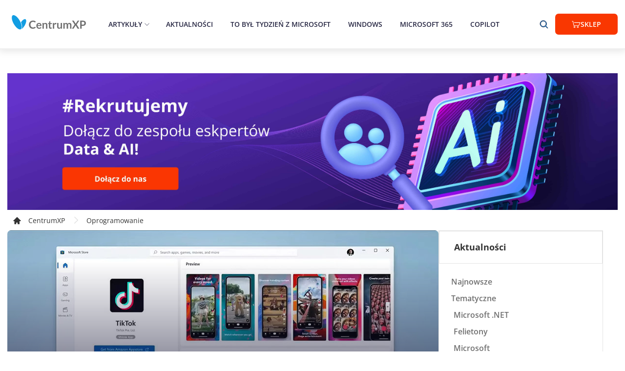

--- FILE ---
content_type: text/html
request_url: https://www.centrumxp.pl/Aktualnosci/Windows-Subsystem-for-Android-pojawil-sie-w-Microsoft-Store
body_size: 29882
content:
<!DOCTYPE html><html lang="pl-PL"><head><title data-rh="true">Windows Subsystem for Android pojawił się w Microsoft Store</title><meta data-rh="true" name="og:title" property="og:title" content="Windows Subsystem for Android pojawił się w Microsoft Store"/><meta data-rh="true" name="description" content="Wsparcie dla aplikacji Androida w Windows 11 i Microsoft Store to jedna z najgorętszych zapowiedzi dla nowego systemu Microsoftu."/><meta data-rh="true" name="keywords" content=""/><meta data-rh="true" property="og:type" content="website"/><meta data-rh="true" name="og:url" property="og:url" content="https://www.centrumxp.pl/Aktualnosci/Windows-Subsystem-for-Android-pojawil-sie-w-Microsoft-Store"/><meta data-rh="true" name="og:image" property="og:image" content="https://images.centrumxp.pl/images/CxpPortal/Img/Publikacje/lead_030920211350_986696.jpg"/><meta data-rh="true" name="og:image:secure_url" property="og:image" content="https://images.centrumxp.pl/images/CxpPortal/Img/Publikacje/lead_030920211350_986696.jpg"/><meta data-rh="true" name="og:description" property="og:description" content="Wsparcie dla aplikacji Androida w Windows 11 i Microsoft Store to jedna z najgorętszych zapowiedzi dla nowego systemu Microsoftu."/><meta data-rh="true" name="og:site_name" property="og:site_name" content="onexstore.pl"/><meta data-rh="true" name="og:locale" property="og:locale" content="onexstore.pl"/><meta data-rh="true" name="og:image:alt" property="og:image:alt" content="Windows Subsystem for Android pojawił się w Microsoft Store"/><meta data-rh="true" property="og:image:width" content="1200"/><meta data-rh="true" property="og:image:height" content="627"/><meta data-rh="true" name="twitter:card" content="summary_large_image"/><meta data-rh="true" name="twitter:title" content="Windows Subsystem for Android pojawił się w Microsoft Store"/><meta data-rh="true" name="twitter:description" content="Wsparcie dla aplikacji Androida w Windows 11 i Microsoft Store to jedna z najgorętszych zapowiedzi dla nowego systemu Microsoftu."/><meta data-rh="true" name="twitter:image" content="https://images.centrumxp.pl/images/CxpPortal/Img/Publikacje/lead_030920211350_986696.jpg"/><link data-chunk="shared-App" rel="stylesheet" href="/static/f5ac591b4d4dd9e5389f-c.css"/><link data-chunk="layout-Layout" rel="stylesheet" href="/static/19452c59aecf7e1981e3-c.css"/><link data-chunk="components-header-Header" rel="stylesheet" href="/static/ef10924c5e83c2e6023d-c.css"/><link data-chunk="pages-detect-general-pages-DetectGeneralPages" rel="stylesheet" href="/static/9d1f5b5ca1984933d2a9-c.css"/><script type="text/javascript">
                            (function(m, o, n, t, e, r, _){
                                m['__GetResponseAnalyticsObject'] = e;m[e] = m[e] || function() {(m[e].q = m[e].q || []).push(arguments)};
                                r = o.createElement(n);_ = o.getElementsByTagName(n)[0];r.async = 1;r.src = t;r.setAttribute('crossorigin', 'use-credentials');_.parentNode .insertBefore(r, _);
                            })(window, document, 'script', 'https://ga.getresponse.com/script/ec00ccc9-f064-4017-856e-a90e035fda47/ga.js', 'GrTracking');</script><script>dataLayer = [];</script><script>
                    (function(w,d,s,l,i){w[l]=w[l]||[];w[l].push({'gtm.start':
                    new Date().getTime(),event:'gtm.js'});var f=d.getElementsByTagName(s)[0],
                    j=d.createElement(s),dl=l!='dataLayer'?'&l='+l:'';j.async=true;j.src=
                    'https://www.googletagmanager.com/gtm.js?id='+i+dl;f.parentNode.insertBefore(j,f);
                    })(window,document,'script','dataLayer', 'GTM-TG4X75G');</script><script async="" src="https://www.googletagmanager.com/gtag/js?id=G-QJHHGLF2HP"></script><script>window.dataLayer = window.dataLayer || [];   function gtag(){dataLayer.push(arguments);}   gtag('js', new Date());   gtag('config', 'G-QJHHGLF2HP');</script><meta charSet="utf-8"/><meta name="viewport" content="width=device-width, initial-scale=1"/><meta http-equiv="X-UA-Compatible" content="IE=Edge"/><meta name="format-detection" content="telephone=no,date=no,address=no,email=no,url=no"/><meta name="google-site-verification" content="t7Oh1ifViulFsXgoaaTJl-huhgVBvsYDe-vLGthMabo"/><meta name="msapplication-TileColor" content="#D4C5C3"/><link rel="alternate" href="https://www.centrumxp.pl" hrefLang="pl"/><link rel="alternate" href="https://www.centrumxp.pl" hrefLang="x-default"/><script>window.__PRELOADED_STATE__ = {'common':{'languageGroups':[{'idlanguageGroup':1,'groupName':'Polski','defaultCulture':'pl-PL','defaultLanguageId':1,'groupValue':'poland','languageCode':'pl','symbol':'PL'},{'idlanguageGroup':2,'groupName':'English','defaultCulture':'en-US','defaultLanguageId':10,'groupValue':'uk','languageCode':'en','symbol':'EN'},{'idlanguageGroup':9,'groupName':'Deutsch','defaultCulture':'de-DE','defaultLanguageId':9,'groupValue':'de','languageCode':'de','symbol':'DE'},{'idlanguageGroup':10,'groupName':'French','defaultCulture':'fr-FR','defaultLanguageId':11,'groupValue':'fr','languageCode':'fr','symbol':'FR'},{'idlanguageGroup':12,'groupName':'PL-CXP','defaultCulture':'pl-PL','defaultLanguageId':42,'groupValue':'poland','languageCode':'pl','symbol':'PL'},{'idlanguageGroup':13,'groupName':'DE-Lizengo','defaultCulture':'de-DE','defaultLanguageId':41,'groupValue':'de','languageCode':'de','symbol':'DE'},{'idlanguageGroup':15,'groupName':'PL-PC','defaultCulture':'pl-PL','defaultLanguageId':44,'groupValue':'poland','languageCode':'pl_pc','symbol':'PL'}],'currencies':[{'id':1,'name':'Z\u0142oty','symbol':'z\u0142','currencyCode':'PLN','isDefault':true,'order':1,'accountNumber':'55 1050 1025 1000 0090 3150 6430 (ING)','accountNumberWithIban':'PL 55 1050 1025 1000 0090 3150 6430','accountNumberDe':null,'accountNumberWithIbanDe':null,'bicSwift':'(SWIFT:INGBPLPW)','iconValue':'pln'}],'mainMenuData':{'items':[{'id':1700,'name':'Artyku\u0142y','url':'/artykuly/','icon':null,'order':1,'languageId':44,'featuredProductId':null,'parentId':null,'banner':null,'featuredProduct':null,'children':[{'id':1737,'name':'Windows Insider','url':'/windows-insider/windows-10-insider/','icon':null,'order':1,'languageId':44,'featuredProductId':null,'parentId':1700,'banner':null,'featuredProduct':null,'children':null},{'id':1747,'name':'Windows 10','url':'/windows/windows-10/','icon':null,'order':2,'languageId':44,'featuredProductId':null,'parentId':1700,'banner':null,'featuredProduct':null,'children':null},{'id':1748,'name':'Windows 11','url':'/windows/windows-11/','icon':null,'order':3,'languageId':44,'featuredProductId':null,'parentId':1700,'banner':null,'featuredProduct':null,'children':null},{'id':1744,'name':'Microsoft 365','url':'/office/microsoft-365/','icon':null,'order':4,'languageId':44,'featuredProductId':null,'parentId':1700,'banner':null,'featuredProduct':null,'children':null},{'id':1745,'name':'Microsoft 365 Copilot','url':'/office/copilot-dla-microsoft-365/','icon':null,'order':5,'languageId':44,'featuredProductId':null,'parentId':1700,'banner':null,'featuredProduct':null,'children':null},{'id':1742,'name':'Office','url':'/office/','icon':null,'order':6,'languageId':44,'featuredProductId':null,'parentId':1700,'banner':null,'featuredProduct':null,'children':null},{'id':1746,'name':'Teams','url':'/office/teams/','icon':null,'order':7,'languageId':44,'featuredProductId':null,'parentId':1700,'banner':null,'featuredProduct':null,'children':null},{'id':1738,'name':'Microsoft .NET','url':'/microsoft-net/','icon':null,'order':8,'languageId':44,'featuredProductId':null,'parentId':1700,'banner':null,'featuredProduct':null,'children':null},{'id':1739,'name':'Microsoft','url':'/microsoft/','icon':null,'order':9,'languageId':44,'featuredProductId':null,'parentId':1700,'banner':null,'featuredProduct':null,'children':null},{'id':1740,'name':'Microsoft Azure','url':'/microsoft-azure/','icon':null,'order':10,'languageId':44,'featuredProductId':null,'parentId':1700,'banner':null,'featuredProduct':null,'children':null},{'id':1741,'name':'Oprogramowanie','url':'/oprogramowanie/','icon':null,'order':11,'languageId':44,'featuredProductId':null,'parentId':1700,'banner':null,'featuredProduct':null,'children':null},{'id':1743,'name':'Urz\u0105dzenia','url':'/urzadzenia/','icon':null,'order':12,'languageId':44,'featuredProductId':null,'parentId':1700,'banner':null,'featuredProduct':null,'children':null}]},{'id':1701,'name':'Aktualno\u015Bci','url':'/aktualnosci/','icon':null,'order':2,'languageId':44,'featuredProductId':null,'parentId':null,'banner':null,'featuredProduct':null,'children':[]},{'id':1714,'name':'To by\u0142 tydzie\u0144 z Microsoft','url':'/aktualnosci/to-byl-tydzien-z-microsoft/','icon':null,'order':3,'languageId':44,'featuredProductId':null,'parentId':null,'banner':null,'featuredProduct':null,'children':[]},{'id':1705,'name':'Windows','url':'/aktualnosci/windows-11/','icon':'','order':4,'languageId':44,'featuredProductId':null,'parentId':null,'banner':null,'featuredProduct':null,'children':[]},{'id':1706,'name':'Microsoft 365','url':'/office/microsoft-365/','icon':'','order':5,'languageId':44,'featuredProductId':null,'parentId':null,'banner':null,'featuredProduct':null,'children':[]},{'id':1718,'name':'Copilot','url':'/Office/Copilot-dla-Microsoft-365/','icon':'','order':6,'languageId':44,'featuredProductId':null,'parentId':null,'banner':null,'featuredProduct':null,'children':[]}],'links':[]},'staticPages':[{'id':957,'languageId':44,'staticPageTypeId':1,'staticPageType':'AboutUs','relativeUrl':'redakcja/'}],'articles':[],'banners':[],'mainPageMetaTags':undefined,'mainProducts':[],'bestsellers':[],'header':undefined,'socialProofItems':[],'categories':[{'categoryId':5418,'idcategoryDetail':109517,'categoryName':'Daas','languageId':44,'positionOnList':-99999,'relativeUrl':null,'hasProducts':false,'headerOne':null,'subcategories':[]},{'categoryId':5417,'idcategoryDetail':109474,'categoryName':'U\u017Cywane','languageId':44,'positionOnList':-99999,'relativeUrl':null,'hasProducts':false,'headerOne':null,'subcategories':[]}],'companyData':{'id':20,'addDate':'2022-06-09T11:01:19.003','languageId':44,'companyBankAccountNumber':'55 1050 1025 1000 0090 3150 6430','companyName':'Onex Group','companyNip':'PL 575-172-64-96','companyOwnerName':'Jakub Hryciuk','companyPhoneNumber':'34 33 39 777','companyAddress':'al. Niepodleg\u0142o\u015Bci 18','companyCity':'Warszawa','companyZipCode':'02-653','companyEmail':'sklep@centrumxp.pl','companyEmailDisplayName':'sklep@centrumxp.pl','companyRegon':'240028596','departmentAddress':'Al. Naj\u015Bwi\u0119tszej Maryi Panny 34','departmentZipCode':'42-200','departmentCity':'Cz\u0119stochowa','departmentCityLocative':'Cz\u0119stochowie','departmentCountry':'Polska','secondDepartmentAddress':'Al. Mireckiego 22C','secondDepartmentZipCode':'Sosnowiec','secondDepartmentCity':'Sosnowiec','secondDepartmentCityLocative':'Sosnowcu','secondDepartmentCountry':'Polska','headerLogoUrl':'https://images.onexstore.pl/images/universal/1/partner-roku_2018ae1162a.png','footerLogoUrl':'https://images.onexstore.pl/images/universal/1/Framef7b6068.png'}},'userSetting':{'languageSetting':{'suggestedLanguageGroupId':15,'language':{'idlanguageGroup':15,'groupName':'PL-PC','defaultCulture':'pl-PL','defaultLanguageId':44,'groupValue':'poland','languageCode':'pl_pc','symbol':'PL'}},'currencySetting':{'isChangedManually':false,'currency':{'id':1,'name':'Z\u0142oty','symbol':'z\u0142','currencyCode':'PLN','isDefault':true,'order':1,'accountNumber':'55 1050 1025 1000 0090 3150 6430 (ING)','accountNumberWithIban':'PL 55 1050 1025 1000 0090 3150 6430','accountNumberDe':null,'accountNumberWithIbanDe':null,'bicSwift':'(SWIFT:INGBPLPW)','iconValue':'pln'}},'marketLanguageId':42,'recentlyViewProductIds':[],'domain':'pl'},'search':{'searchedList':{'categories':[],'products':[],'suggestions':{'suggestedPhrase':'','searchInCategories':[]}},'searchedPhrase':''},'userProfile':{'userId':-1,'accountId':-1,'name':undefined,'email':undefined,'expirationDateTime':undefined,'accountTypeId':-1,'isLogged':undefined,'loading':false,'defaultInvoiceData':undefined,'statistics':undefined,'isDefaultCustomer':undefined},'order':{'discountCode':'','basket':{'basketSession':'','basketView':undefined},'order':{'accountTypeId':null,'stepsList':undefined,'currentStep':1,'countries':undefined,'paymentData':{'availablePaymentTypes':[],'selectedPaymentType':undefined,'totalGrossPrice':undefined},'shippingData':{'shippingView':undefined,'orderValidation':undefined,'selectedShipping':undefined,'contactForm':{'isValid':false,'data':null},'deliveryForm':{'isValid':false,'data':null},'lockerForm':{'isValid':false,'data':null},'molpData':{'licenceOwnerType':1,'authorizationNumberForm':{'authorizationNumber':undefined,'invoice':undefined},'otherCompanyData':{'selectedLicenseOwnerId':undefined,'invoice':undefined},'isValid':false},'selectedAddressId':undefined},'invoiceForm':{'isValid':false,'data':null},'cspData':{'cspOption':'sub','subscriptionId':null,'dictionaryOfEmailAd':{}},'isMicrosoftCustomerAgreementAccepted':false,'isRegulationAgreementAccepted':false,'isDaasCustomerAgreementAccepted':false,'IsServiceAgreementAccepted':false}},'category':{'viewMode':'TALES'},'app':{'isBasketOpen':false,'isLoading':false,'isCookiesBarVisible':true,'productsCompare':[],'urlReferer':'','canonicalUrl':'https://www.centrumxp.pl/Aktualnosci/Windows-Subsystem-for-Android-pojawil-sie-w-Microsoft-Store','error':undefined,'calendarView':'week','isCSR':false},'pageData':{'currentPageType':12,'categoryPageData':undefined,'productPageData':undefined,'homePageData':undefined,'productComparisonPageData':undefined,'staticPageData':undefined,'blogPageData':undefined,'searchData':undefined,'portalNews':{'id':24629,'title':'Windows Subsystem for Android pojawi\u0142 si\u0119 w Microsoft Store','content':'<p>Wsparcie dla aplikacji Androida w Windows 11 i Microsoft Store by\u0142o jedn\u0105 z najgor\u0119tszych zapowiedzi dla nowego systemu Microsoftu. Niedawno okaza\u0142o si\u0119, <a href="/Publikacja/Windows-11-bez-aplikacji-Androida-w-dniu-premiery-choc-nie-zupelnie"><strong>\u017Ce zostanie ono dodane dopiero po premierze.</strong></a> Jednak ju\u017C wcze\u015Bniej gigant uchyli\u0142 nieco r\u0105bka tajemnicy, podaj\u0105c, \u017Ce wsparcie to stanie si\u0119 mo\u017Cliwe dzi\u0119ki wsp\xF3\u0142pracy z Intelem i Amazonem. Gdzie\u015B wtedy przewin\u0119\u0142a si\u0119 koncepcja Windows Subsystem for Android \u2014 na wz\xF3r istniej\u0105cego podsystemu dla Linuksa. Teraz dedykowana temu aplikacja trafi\u0142a do Sklepu Microsoft.</p>\r\r<p>W czerwcu dowiedzieli\u015Bmy si\u0119, \u017Ce technologia nap\u0119dzaj\u0105ca obs\u0142ug\u0119 aplikacji Androida to <a href="/Publikacja/Obsluga-aplikacji-Androida-w-Windows-11-dzieki-technologii-Intel-A-co-z-Dziesiatka"><strong>Intel Bridge Technology.</strong></a> To specjalne \u015Brodowisko wykonawcze, kt\xF3re umo\u017Cliwia aplikacjom natywne uruchamianie si\u0119 na urz\u0105dzeniach x86, wliczaj\u0105c w to uruchamianie tych aplikacji na Windows. Technologia ta zosta\u0142a wyr\xF3\u017Cniona przez Intel jako jedna z trzech g\u0142\xF3wnych, kt\xF3re pozwol\u0105 wydoby\u0107 pe\u0142en potencja\u0142 z Windows 11. Wygl\u0105da na to, \u017Ce aplikacja (a mo\u017Ce raczej sk\u0142adnik systemu Windows 11) za to odpowiedzialna zagrzewa ju\u017C miejsce w Microsoft Store.</p>\r\r<p style="text-align: center;"><img src="https://images.centrumxp.pl/images/CxpPortal/Img/Publikacje/WSA-Windows11-app1.png" style="width:100%" alt="Windows Subsystem for Android"></p>\r\r<p>Aplikacja wydaje si\u0119 by\u0107 instalatorem pe\u0142nego \u015Brodowiska, kt\xF3rego polska nazwa powinna brzmie\u0107 "Podsystem Windows dla systemu Android". Co ciekawe, w opisie Microsoft zastrzega, \u017Ce apka s\u0142u\u017Cy do cel\xF3w tekstowych, a tak\u017Ce prosi, by <i>nie robi\u0107 zrzut\xF3w ekranu ani nie komunikowa\u0107 o zawarto\u015Bci.</i> Je\u015Bli chodzi o wymagania sprz\u0119towe, prezentuj\u0105 si\u0119 one nast\u0119puj\u0105co:</p>\r\r<p style="text-align: center;"><img src="https://images.centrumxp.pl/images/CxpPortal/Img/Publikacje/WSA-Windows11-system-requirements-scaled.jpg" style="width:100%" alt="Windows Subsystem for Android"></p>\r\r<p>Jednym z interesuj\u0105cych odkry\u0107 jest to, \u017Ce wed\u0142ug wymaga\u0144 systemowych WSA b\u0119dzie wspierany na Xbox One. Innym \u2014 \u017Ce zalecane jest 16 GB RAM, czyli znacznie wi\u0119cej, ni\u017C w wi\u0119kszo\u015Bci konsumenckich laptop\xF3w, a nawet desktop\xF3w. Co ciekawe, w wymaganiach nie ma mowy o Windows 11, a zamiast tego podany jest Windows 10... tyle \u017Ce w wersji 22000, co r\xF3wna si\u0119 w\u0142a\u015Bnie Windowsowi 11. A przecie\u017C to dwa r\xF3\u017Cne systemy, prawda?</p>\r\r<p> Windows Subsystem for Android znajdziecie w <a href="https://www.microsoft.com/en-us/p/windows-subsystem-for-android/" target="_blank">Microsoft Store</a>, gdzie posiada w\u0142asn\u0105 stron\u0119.</p>','description':'Wsparcie dla aplikacji Androida w Windows 11 i Microsoft Store to jedna z najgor\u0119tszych zapowiedzi dla nowego systemu Microsoftu.','categoryId':572,'creationTime':'2021-09-03T13:50:15','metaTitle':'Windows Subsystem for Android pojawi\u0142 si\u0119 w Microsoft Store','metaDescription':'Wsparcie dla aplikacji Androida w Windows 11 i Microsoft Store to jedna z najgor\u0119tszych zapowiedzi dla nowego systemu Microsoftu.','imageUrl':'lead_030920211350_986696.jpg','visitCounter':7139,'author':'Krzysztof Sulikowski','titleAsUrl':'Windows-Subsystem-for-Android-pojawil-sie-w-Microsoft-Store','isArticle':false,'keywords':null,'tags':['Oprogramowanie'],'lastTrendVisitCounter':995,'source':'https://mspoweruser.com/microsofts-windows-subsystem-for-android-app-spotted-in-the-store/','similiarPublications':{'totalCount':0,'pagesCount':0,'currentPage':0,'data':[],'count':0},'categoryTree':[{'id':572,'name':'Oprogramowanie','isDeleted':false,'isHidden':false,'isMainCategory':true,'displayOrder':1,'metaTitle':'Oprogramowanie','metaDescription':'Oprogramowanie','nameAsUrl':'Oprogramowanie','parentId':null,'iconName':null,'classNameCSS':null,'shopCategoryId':null,'keywords':'Oprogramowanie','subCategories':null}],'articlesFromCategory':[{'id':29027,'title':'Sporo nowo\u015Bci w Microsoft Store na Windows','content':null,'description':'Microsoft otrzymuje tysi\u0105ce opinii, kt\xF3re wykorzystuje przy tworzeniu nowych funkcji \u2013 takich jak te, kt\xF3re trafi\u0142y niedawno do Microsoft Store.','categoryId':572,'creationTime':'2024-12-03T19:40:00','metaTitle':'Sporo nowo\u015Bci w Microsoft Store na Windows','metaDescription':'Microsoft otrzymuje tysi\u0105ce opinii, kt\xF3re wykorzystuje przy tworzeniu nowych funkcji \u2013 takich jak te, kt\xF3re trafi\u0142y niedawno do Microsoft Store.','imageUrl':'lead_031220241940_338657.jpg','visitCounter':1286,'author':'Krzysztof Sulikowski','titleAsUrl':'Sporo-nowosci-w-Microsoft-Store-na-Windows','isArticle':false,'keywords':null,'tags':['Oprogramowanie'],'lastTrendVisitCounter':1285,'source':null},{'id':29009,'title':'MSN Pogoda z od\u015Bwie\u017Con\u0105 stron\u0105 g\u0142\xF3wn\u0105','content':null,'description':'MSN Pogoda otrzyma\u0142a \u015Bwie\u017Cy, nowoczesny design i rozszerzone do\u015Bwiadczenie u\u017Cytkownika. Korzystanie z aplikacji jest intuicyjne, przyjemne i anga\u017Cuj\u0105ce!','categoryId':572,'creationTime':'2024-11-27T17:20:00','metaTitle':'MSN Pogoda z od\u015Bwie\u017Con\u0105 stron\u0105 g\u0142\xF3wn\u0105','metaDescription':'MSN Pogoda otrzyma\u0142a \u015Bwie\u017Cy, nowoczesny design i rozszerzone do\u015Bwiadczenie u\u017Cytkownika. Korzystanie z aplikacji jest intuicyjne, przyjemne i anga\u017Cuj\u0105ce!','imageUrl':'lead_271120241720_210762.jpg','visitCounter':1417,'author':'Krzysztof Sulikowski','titleAsUrl':'MSN-Pogoda-z-odswiezona-strona-glowna','isArticle':false,'keywords':null,'tags':['Oprogramowanie'],'lastTrendVisitCounter':1416,'source':null},{'id':28987,'title':'Universal Print Anywhere - funkcja drukowania z dowolnego miejsca','content':null,'description':'W tym tygodniu Microsoft zapowiedzia\u0142 kolejne funkcje, dzi\u0119ki kt\xF3rym Drukowanie uniwersalne stanie si\u0119 - nomen omen - jeszcze bardziej uniwersalne.','categoryId':572,'creationTime':'2024-11-21T15:00:00','metaTitle':'Universal Print Anywhere - funkcja drukowania z dowolnego miejsca','metaDescription':'W tym tygodniu Microsoft zapowiedzia\u0142 kolejne funkcje, dzi\u0119ki kt\xF3rym Drukowanie uniwersalne stanie si\u0119 - nomen omen - jeszcze bardziej uniwersalne.','imageUrl':'lead_211120241500_582952.jpg','visitCounter':1184,'author':'Krzysztof Sulikowski','titleAsUrl':'Universal-Print-Anywhere---funkcja-drukowania-z-dowolnego-miejsca','isArticle':false,'keywords':null,'tags':['Oprogramowanie'],'lastTrendVisitCounter':1185,'source':null},{'id':28918,'title':'Znamy ju\u017C zwyci\u0119zc\xF3w Microsoft Store Awards 2024','content':null,'description':'Microsoft wyr\xF3\u017Cnia i celebruje deweloper\xF3w za ich wyj\u0105tkow\u0105 jako\u015B\u0107, kreatywno\u015B\u0107 oraz oryginalno\u015B\u0107 aplikacji i gier na Windows.','categoryId':572,'creationTime':'2024-11-04T14:30:00','metaTitle':'Znamy ju\u017C zwyci\u0119zc\xF3w Microsoft Store Awards 2024','metaDescription':'Microsoft wyr\xF3\u017Cnia i celebruje deweloper\xF3w za ich wyj\u0105tkow\u0105 jako\u015B\u0107, kreatywno\u015B\u0107 oraz oryginalno\u015B\u0107 aplikacji i gier na Windows.','imageUrl':'lead_070820241140_280181.jpg','visitCounter':1260,'author':'Krzysztof Sulikowski','titleAsUrl':'Znamy-juz-zwyciezcow-Microsoft-Store-Awards-2024','isArticle':false,'keywords':null,'tags':['Oprogramowanie'],'lastTrendVisitCounter':1259,'source':null},{'id':28899,'title':'\u0141\u0105cze z telefonem na Windows 11 nie pozwala usun\u0105\u0107 telefonu','content':null,'description':'Na ten moment nie ma jasno\u015Bci, czy wycofanie tej funkcji by\u0142o celowym dzia\u0142aniem czy wynikiem przypadku/b\u0142\u0119du.','categoryId':572,'creationTime':'2024-10-29T12:00:00','metaTitle':'\u0141\u0105cze z telefonem na Windows 11 nie pozwala usun\u0105\u0107 telefonu','metaDescription':'Na ten moment nie ma jasno\u015Bci, czy wycofanie tej funkcji by\u0142o celowym dzia\u0142aniem czy wynikiem przypadku/b\u0142\u0119du.','imageUrl':'lead_291020241200_525938.jpg','visitCounter':4488,'author':'Krzysztof Sulikowski','titleAsUrl':'Lacze-z-telefonem-na-Windows-11-nie-pozwala-usunac-telefonu','isArticle':false,'keywords':null,'tags':['Oprogramowanie'],'lastTrendVisitCounter':4494,'source':null},{'id':28872,'title':'Blender i inne aplikacje Windows z ulepszeniami na Snapdragon X Series','content':null,'description':'Aplikacje, takie jak Blender, Affinity Photo 2 i Capture One, otrzymaj\u0105 nowe, nap\u0119dzane przez AI mo\u017Cliwo\u015Bci. To nie wszystko!','categoryId':572,'creationTime':'2024-10-22T15:30:00','metaTitle':'Blender i inne aplikacje Windows z ulepszeniami na Snapdragon X Series','metaDescription':'Aplikacje, takie jak Blender, Affinity Photo 2 i Capture One, otrzymaj\u0105 nowe, nap\u0119dzane przez AI mo\u017Cliwo\u015Bci. To nie wszystko!','imageUrl':'lead_221020241530_548117.jpg','visitCounter':1121,'author':'Krzysztof Sulikowski','titleAsUrl':'Blender-i-inne-aplikacje-Windows-z-ulepszeniami-na-Snapdragon-X-Series','isArticle':false,'keywords':null,'tags':['Oprogramowanie'],'lastTrendVisitCounter':1121,'source':null},{'id':28827,'title':'Microsoft dodaje nowe narz\u0119dzia, aby usprawni\u0107 wyszukiwanie plik\xF3w w OneDrive','content':null,'description':'Uwaga! Nowo\u015Bci zwi\u0105zane z wyszukiwark\u0105 w One Drive! Wi\u0119cej wkr\xF3tce na specjalnej prezentacji.','categoryId':572,'creationTime':'2024-10-05T17:00:00','metaTitle':'Microsoft dodaje nowe narz\u0119dzia, aby usprawni\u0107 wyszukiwanie plik\xF3w w OneDrive','metaDescription':'Uwaga! Nowo\u015Bci zwi\u0105zane z wyszukiwark\u0105 w One Drive! Wi\u0119cej wkr\xF3tce na specjalnej prezentacji.','imageUrl':'OneDrive-1.jpg','visitCounter':1059,'author':'Wojciech B\u0142achno','titleAsUrl':'Microsoft-dodaje-nowe-narzedzia-aby-usprawnic-wyszukiwanie-plikow-w-OneDrive','isArticle':false,'keywords':null,'tags':['Oprogramowanie'],'lastTrendVisitCounter':1058,'source':null},{'id':28778,'title':'Windows App og\xF3lnodost\u0119pna na wszystkich g\u0142\xF3wnych platformach','content':null,'description':'Windows App s\u0142u\u017Cy jako bezpieczna brama do \u0142\u0105czenia si\u0119 z Windowsem poprzez szereg us\u0142ug - Pulpit zdalny, Azure Virtual Desktop, Cloud PC i nie tylko.','categoryId':572,'creationTime':'2024-09-19T20:00:00','metaTitle':'Windows App og\xF3lnodost\u0119pna na wszystkich g\u0142\xF3wnych platformach','metaDescription':'Windows App s\u0142u\u017Cy jako bezpieczna brama do \u0142\u0105czenia si\u0119 z Windowsem poprzez szereg us\u0142ug - Pulpit zdalny, Azure Virtual Desktop, Cloud PC i nie tylko.','imageUrl':'lead_190920242000_484010.jpg','visitCounter':3256,'author':'Krzysztof Sulikowski','titleAsUrl':'Windows-App-ogolnodostepna-na-wszystkich-glownych-platformach','isArticle':false,'keywords':null,'tags':['Oprogramowanie'],'lastTrendVisitCounter':3275,'source':null}],'articles':[{'id':29362,'title':'Najnowsze trendy w AI. Co wydarzy si\u0119 w 2026 roku w sztucznej inteligencji?','content':null,'description':'W minionych miesi\u0105cach obserwowali\u015Bmy znacz\u0105ce post\u0119py w jako\u015Bci pracy AI. A co dalej? Eksperci z Microsoftu podali 7 trend\xF3w w AI na 2026 rok. ','categoryId':596,'creationTime':'2025-12-13T12:00:00','metaTitle':'Najnowsze trendy w AI. Co wydarzy si\u0119 w 2026 roku w sztucznej inteligencji?','metaDescription':'W minionych miesi\u0105cach obserwowali\u015Bmy znacz\u0105ce post\u0119py w jako\u015Bci pracy AI. A co dalej? Eksperci z Microsoftu podali 7 trend\xF3w w AI na 2026 rok. ','imageUrl':'lead_131220251200_205277.jpg','visitCounter':1773,'author':'Krzysztof Sulikowski','titleAsUrl':'Najnowsze-trendy-w-AI-Co-wydarzy-sie-w-2026-roku-w-sztucznej-inteligencji','isArticle':true,'keywords':null,'tags':['Oprogramowanie'],'lastTrendVisitCounter':1776,'source':null},{'id':29322,'title':'Ka\u017Cdy komputer z Windows 11 to teraz AI PC dzi\u0119ki Copilotowi','content':null,'description':'Microsoft og\u0142osi\u0142 sporo nowo\u015Bci dla Copilota w Windows 11, dzi\u0119ki czemu teraz ka\u017Cdy PC z "Jedenastk\u0105" to AI PC. Przyjrzyjmy si\u0119 tym nowym funkcjom.','categoryId':650,'creationTime':'2025-10-17T22:00:00','metaTitle':'Ka\u017Cdy komputer z Windows 11 to teraz AI PC dzi\u0119ki Copilotowi','metaDescription':'Microsoft og\u0142osi\u0142 sporo nowo\u015Bci dla Copilota w Windows 11, dzi\u0119ki czemu teraz ka\u017Cdy PC z "Jedenastk\u0105" to AI PC. Przyjrzyjmy si\u0119 tym nowym funkcjom.','imageUrl':'lead_171020252200_486001.jpg','visitCounter':3682,'author':'Krzysztof Sulikowski','titleAsUrl':'Kazdy-komputer-z-Windows-11-to-teraz-AI-PC-dzieki-Copilotowi','isArticle':true,'keywords':null,'tags':['Microsoft'],'lastTrendVisitCounter':3690,'source':null},{'id':29256,'title':'Sztuczna inteligencja po polsku. Do\u015B\u0107 barier j\u0119zykowych','content':null,'description':'Jedynie dla 5% \u015Bwiatowej populacji angielski jest pierwszym j\u0119zykiem, lecz zdominowa\u0142 on nie tylko Internet, ale tak\u017Ce modele sztucznej inteligencji.','categoryId':596,'creationTime':'2025-07-22T17:20:00','metaTitle':'Sztuczna inteligencja po polsku. Do\u015B\u0107 barier j\u0119zykowych','metaDescription':'Jedynie dla 5% \u015Bwiatowej populacji angielski jest pierwszym j\u0119zykiem, lecz zdominowa\u0142 on nie tylko Internet, ale tak\u017Ce modele sztucznej inteligencji.','imageUrl':'lead_220720251720_680132.jpg','visitCounter':5153,'author':'Krzysztof Sulikowski','titleAsUrl':'Sztuczna-inteligencja-po-polsku-Dosc-barier-jezykowych','isArticle':true,'keywords':null,'tags':['Oprogramowanie'],'lastTrendVisitCounter':5153,'source':null},{'id':29238,'title':'Sztuczna inteligencja Microsoftu stawia diagnozy trafniej i taniej ni\u017C lekarze','content':null,'description':'Sztuczna inteligencja Microsoftu stawia trafniejsze diagnozy ni\u017C lekarze, a koszt ca\u0142ego procesu jest kilkukrotnie ta\u0144szy. To przysz\u0142o\u015B\u0107 medycyny?','categoryId':596,'creationTime':'2025-07-01T08:00:00','metaTitle':'Sztuczna inteligencja Microsoftu stawia diagnozy trafniej i taniej ni\u017C lekarze','metaDescription':'Sztuczna inteligencja Microsoftu stawia trafniejsze diagnozy ni\u017C lekarze, a koszt ca\u0142ego procesu jest kilkukrotnie ta\u0144szy. To przysz\u0142o\u015B\u0107 medycyny?','imageUrl':'lead_010720250800_934545.jpg','visitCounter':11454,'author':'Krzysztof Sulikowski','titleAsUrl':'Sztuczna-inteligencja-Microsoftu-stawia-diagnozy-trafniej-i-taniej-niz-lekarze','isArticle':true,'keywords':null,'tags':['Oprogramowanie'],'lastTrendVisitCounter':11477,'source':null},{'id':29214,'title':'Najwi\u0119ksze badanie u\u017Cytkownik\xF3w Copilota w Microsoft 365. Sprawdzamy wnioski','content':null,'description':'Rz\u0105d Wielkiej Brytanii przez kilka miesi\u0119cy testowa\u0142 Copilota z 20 tysi\u0105cami pracownik\xF3w. Teraz dzieli si\u0119 dok\u0142adnym raportem z wykresami i wnioskami.','categoryId':651,'creationTime':'2025-06-03T14:00:00','metaTitle':'Najwi\u0119ksze badanie u\u017Cytkownik\xF3w Copilota w Microsoft 365. Sprawdzamy wnioski','metaDescription':'Rz\u0105d Wielkiej Brytanii przez kilka miesi\u0119cy testowa\u0142 Copilota z 20 tysi\u0105cami pracownik\xF3w. Teraz dzieli si\u0119 dok\u0142adnym raportem z wykresami i wnioskami.','imageUrl':'lead_030620251400_180081.jpg','visitCounter':5192,'author':'Krzysztof Sulikowski','titleAsUrl':'Najwieksze-badanie-uzytkownikow-Copilota-w-Microsoft-365-Sprawdzamy-wnioski','isArticle':true,'keywords':null,'tags':['Office'],'lastTrendVisitCounter':5191,'source':null},{'id':29189,'title':'Microsoft przedstawi\u0142 nowe zobowi\u0105zania dla klient\xF3w z Europy','content':null,'description':'Microsoft planuje m.in. zwi\u0119kszenie przepustowo\u015Bci swoich centr\xF3w danych w Europie o 40%, a tak\u017Ce wprowadzenie nowych \u015Brodk\xF3w ochrony. Co dok\u0142adnie?','categoryId':33,'creationTime':'2025-05-05T12:00:00','metaTitle':'Microsoft przedstawi\u0142 nowe zobowi\u0105zania dla klient\xF3w z Europy','metaDescription':'Microsoft planuje m.in. zwi\u0119kszenie przepustowo\u015Bci swoich centr\xF3w danych w Europie o 40%, a tak\u017Ce wprowadzenie nowych \u015Brodk\xF3w ochrony. Co dok\u0142adnie?','imageUrl':'lead_050520251200_715034.jpg','visitCounter':6071,'author':'Krzysztof Sulikowski','titleAsUrl':'Microsoft-przedstawil-nowe-zobowiazania-dla-klientow-z-Europy','isArticle':true,'keywords':null,'tags':['Microsoft Azure'],'lastTrendVisitCounter':6071,'source':null},{'id':29166,'title':'Gor\u0105ce funkcje Copilota na 50 urodziny Microsoftu. Nowa era osobistej AI','content':null,'description':'Copilot sta\u0142 si\u0119 jeszcze bardziej osobisty. Na czym to polega, jak ewoluuje asystent AI i jakie nowe funkcje otrzyma\u0142? Dowiedz si\u0119 wszystkiego!','categoryId':650,'creationTime':'2025-04-05T08:00:03','metaTitle':'Gor\u0105ce funkcje Copilota na 50 urodziny Microsoftu. Nowa era osobistej AI','metaDescription':'Copilot sta\u0142 si\u0119 jeszcze bardziej osobisty. Na czym to polega, jak ewoluuje asystent AI i jakie nowe funkcje otrzyma\u0142? Dowiedz si\u0119 wszystkiego!','imageUrl':'lead_050420251000_329212.jpg','visitCounter':7761,'author':'Krzysztof Sulikowski','titleAsUrl':'Gorace-funkcje-Copilota-na-50-urodziny-Microsoftu-Nowa-era-osobistej-AI','isArticle':true,'keywords':null,'tags':['Microsoft'],'lastTrendVisitCounter':7763,'source':null},{'id':29154,'title':'Wnioskuj\u0105ce modele AI zmieniaj\u0105 rzeczywisto\u015B\u0107 pracy','content':null,'description':'Dowiedz si\u0119, jak zachowuje si\u0119 wnioskuj\u0105ca sztuczna inteligencja, co potrafi\u0105 wnioskuj\u0105ce modele i jak wykorzysta\u0107 je w firmie.','categoryId':596,'creationTime':'2025-03-27T18:00:35','metaTitle':'Wnioskuj\u0105ce modele AI zmieniaj\u0105 rzeczywisto\u015B\u0107 pracy','metaDescription':'Dowiedz si\u0119, jak zachowuje si\u0119 wnioskuj\u0105ca sztuczna inteligencja, co potrafi\u0105 wnioskuj\u0105ce modele i jak wykorzysta\u0107 je w firmie.','imageUrl':'lead_300420251800_594613.jpg','visitCounter':5400,'author':'Krzysztof Sulikowski','titleAsUrl':'Wnioskujace-modele-AI-zmieniaja-rzeczywistosc-pracy','isArticle':true,'keywords':null,'tags':['Oprogramowanie'],'lastTrendVisitCounter':5400,'source':null}],'newses':[{'id':29383,'title':'Nowy raport ujawnia, ilu u\u017Cytkownik\xF3w ma Microsoft 365 Copilot','content':null,'description':'Nowy raport kwartalny Microsoftu ujawnia, ilu u\u017Cytkownik\xF3w ma Microsoft 365 Copilot, ilu ich przyby\u0142o i co si\u0119 zmieni\u0142o w jego statystykach w ci\u0105gu roku.','categoryId':651,'creationTime':'2026-02-01T14:00:00','metaTitle':'Nowy raport ujawnia, ilu u\u017Cytkownik\xF3w ma Microsoft 365 Copilot','metaDescription':'Nowy raport kwartalny Microsoftu ujawnia, ilu u\u017Cytkownik\xF3w ma Microsoft 365 Copilot, ilu ich przyby\u0142o i co si\u0119 zmieni\u0142o w jego statystykach w ci\u0105gu roku.','imageUrl':'lead_010220261400_325914.jpg','visitCounter':250,'author':'Krzysztof Sulikowski','titleAsUrl':'Nowy-raport-ujawnia-ilu-uzytkownikow-ma-Microsoft-365-Copilot','isArticle':false,'keywords':null,'tags':['Office'],'lastTrendVisitCounter':260,'source':null},{'id':29381,'title':'GPT-5.2-Codex szerzej dost\u0119pny w GitHub Copilot i Visual Studio','content':null,'description':'Dzi\u0119ki szerszej dost\u0119pno\u015Bci GPT-5.2-Codex mog\u0105 z niego korzysta\u0107 programi\u015Bci w Visual Studio i innych \u015Brodowiskach IDE poprzez GitHub Copilot','categoryId':625,'creationTime':'2026-01-31T08:00:00','metaTitle':'GPT-5.2-Codex szerzej dost\u0119pny w GitHub Copilot i Visual Studio','metaDescription':'Dzi\u0119ki szerszej dost\u0119pno\u015Bci GPT-5.2-Codex mog\u0105 z niego korzysta\u0107 programi\u015Bci w Visual Studio i innych \u015Brodowiskach IDE poprzez GitHub Copilot','imageUrl':'lead_300120260800_750202.jpg','visitCounter':247,'author':'Krzysztof Sulikowski','titleAsUrl':'GPT-52-Codex-szerzej-dostepny-w-GitHub-Copilot-i-Visual-Studio','isArticle':false,'keywords':null,'tags':['Microsoft .NET'],'lastTrendVisitCounter':246,'source':null},{'id':29382,'title':'Tryb agenta w Excelu og\xF3lnodost\u0119pny na Windows i Mac','content':null,'description':'Dzi\u0119ki nowemu trybowi agenta \u015Brodowisko Excela staje si\u0119 jeszcze pot\u0119\u017Cniejszym narz\u0119dziem - r\xF3wnie\u017C w r\u0119kach os\xF3b, kt\xF3re nie s\u0105 ekspertami.','categoryId':651,'creationTime':'2026-01-30T08:00:00','metaTitle':'Tryb agenta w Excelu og\xF3lnodost\u0119pny na Windows i Mac','metaDescription':'Dzi\u0119ki nowemu trybowi agenta \u015Brodowisko Excela staje si\u0119 jeszcze pot\u0119\u017Cniejszym narz\u0119dziem - r\xF3wnie\u017C w r\u0119kach os\xF3b, kt\xF3re nie s\u0105 ekspertami.','imageUrl':'lead_300120260800_954107.jpg','visitCounter':276,'author':'Krzysztof Sulikowski','titleAsUrl':'Tryb-agenta-w-Excelu-ogolnodostepny-na-Windows-i-Mac','isArticle':false,'keywords':null,'tags':['Office'],'lastTrendVisitCounter':275,'source':null},{'id':29380,'title':'OpenAI uruchamia Prism, \u015Brodowisko pracy dla naukowc\xF3w z GPT-5.2','content':null,'description':'Prism to nowe \u015Brodowisko AI zaprojektowane z my\u015Bl\u0105 o usprawnieniu pracy badawczej i pisaniu tekst\xF3w naukowych. OpenAI udost\u0119pnia je za darmo','categoryId':596,'creationTime':'2026-01-29T20:00:00','metaTitle':'OpenAI uruchamia Prism, \u015Brodowisko pracy dla naukowc\xF3w z GPT-5.2','metaDescription':'Prism to nowe \u015Brodowisko AI zaprojektowane z my\u015Bl\u0105 o usprawnieniu pracy badawczej i pisaniu tekst\xF3w naukowych. OpenAI udost\u0119pnia je za darmo','imageUrl':'lead_290120262000_277528.jpg','visitCounter':353,'author':'Krzysztof Sulikowski','titleAsUrl':'OpenAI-uruchamia-Prism-srodowisko-pracy-dla-naukowcow-z-GPT-52','isArticle':false,'keywords':null,'tags':['Oprogramowanie'],'lastTrendVisitCounter':361,'source':null},{'id':29379,'title':'Power Query ju\u017C w pe\u0142ni dost\u0119pne w Excelu w przegl\u0105darce','content':null,'description':'Pe\u0142na obs\u0142uga Power Query w Excelu dla sieci Web pozwala wykorzysta\u0107 jego pe\u0142ny potencja\u0142 w pracy z danymi bezpo\u015Brednio w chmurze','categoryId':593,'creationTime':'2026-01-28T08:00:00','metaTitle':'Power Query ju\u017C w pe\u0142ni dost\u0119pne w Excelu w przegl\u0105darce','metaDescription':'Pe\u0142na obs\u0142uga Power Query w Excelu dla sieci Web pozwala wykorzysta\u0107 jego pe\u0142ny potencja\u0142 w pracy z danymi bezpo\u015Brednio w chmurze','imageUrl':'lead_280120260800_408561.jpg','visitCounter':299,'author':'Krzysztof Sulikowski','titleAsUrl':'Power-Query-juz-w-pelni-dostepne-w-Excelu-w-przegladarce','isArticle':false,'keywords':null,'tags':['Office'],'lastTrendVisitCounter':308,'source':null},{'id':29378,'title':'Microsoft wprowadza autorski akcelerator AI. Maia 200 kosi konkurencj\u0119','content':null,'description':'Maia 200 to pot\u0119\u017Cne narz\u0119dzie, kt\xF3re staje si\u0119 obecnie najwydajniejszym autorskim akceleratorem AI dost\u0119pnym w\u015Br\xF3d dostawc\xF3w us\u0142ug chmurowych.','categoryId':601,'creationTime':'2026-01-27T15:00:00','metaTitle':'Microsoft wprowadza autorski akcelerator AI. Maia 200 kosi konkurencj\u0119','metaDescription':'Maia 200 to pot\u0119\u017Cne narz\u0119dzie, kt\xF3re staje si\u0119 obecnie najwydajniejszym autorskim akceleratorem AI dost\u0119pnym w\u015Br\xF3d dostawc\xF3w us\u0142ug chmurowych.','imageUrl':'lead_270120261500_145738.jpg','visitCounter':286,'author':'Krzysztof Sulikowski','titleAsUrl':'Microsoft-wprowadza-autorski-akcelerator-AI-Maia-200-kosi-konkurencje','isArticle':false,'keywords':null,'tags':['Urz\u0105dzenia'],'lastTrendVisitCounter':285,'source':null},{'id':29376,'title':'Nowe funkcje importowania tekstu do Excela','content':null,'description':'Import danych z pliku .txt, .csv lub .tsv do Excela jest teraz prosty i wygodny dzi\u0119ki dw\xF3m nowym funkcjom.','categoryId':593,'creationTime':'2026-01-26T08:00:00','metaTitle':'Nowe funkcje importowania tekstu do Excela','metaDescription':'Import danych z pliku .txt, .csv lub .tsv do Excela jest teraz prosty i wygodny dzi\u0119ki dw\xF3m nowym funkcjom.','imageUrl':'lead_260120260800_981405.jpg','visitCounter':330,'author':'Krzysztof Sulikowski','titleAsUrl':'Nowe-funkcje-importowania-tekstu-do-Excela','isArticle':false,'keywords':null,'tags':['Office'],'lastTrendVisitCounter':332,'source':null},{'id':29375,'title':'Ile jest Copilot\xF3w w portfolio Microsoftu? Teraz je rozr\xF3\u017Cnisz','content':null,'description':'Wi\u0119kszo\u015B\u0107 os\xF3b kojarzy Microsoft 365 Copilot i Microsoft Copilot. Aplikacji o tym imieniu jest jednak du\u017Co wi\u0119cej. Teraz \u0142atwo je rozr\xF3\u017Cnisz!','categoryId':650,'creationTime':'2026-01-24T12:00:00','metaTitle':'Ile jest Copilot\xF3w w portfolio Microsoftu? Teraz je rozr\xF3\u017Cnisz','metaDescription':'Wi\u0119kszo\u015B\u0107 os\xF3b kojarzy Microsoft 365 Copilot i Microsoft Copilot. Aplikacji o tym imieniu jest jednak du\u017Co wi\u0119cej. Teraz \u0142atwo je rozr\xF3\u017Cnisz!','imageUrl':'lead_240120261200_400949.jpg','visitCounter':397,'author':'Krzysztof Sulikowski','titleAsUrl':'Ile-jest-Copilotow-w-portfolio-Microsoftu-Teraz-je-rozroznisz','isArticle':false,'keywords':null,'tags':['Microsoft'],'lastTrendVisitCounter':397,'source':null}],'events':[{'id':4,'title':'Rekrutujemy: Do\u0142\u0105cz do zespo\u0142u eskpert\xF3w Data & AI!','order':3,'url':'https://onex.group/kariera/#oferty','isBanner':true,'images':[{'id':3,'pictureId':533964,'type':1,'alt':'Rekrutujemy: Do\u0142\u0105cz do zespo\u0142u eskpert\xF3w Data & AI!','url':'https://images.centrumxp.pl/images/universal/44/compressedcdc0159.jpg'}]}]},'portalArticle':undefined,'portalArticleCategory':undefined,'portalNewsCategory':undefined},'gtmData':{'pageType':'homepage','recentListType':'zewn\u0119trznie','internalReferrer':undefined,'dataFetched':true},'websocketData':{'orderStatusData':undefined},'productsRules':{'minimalValueForLeasing':null,'minimalValueForFreeShipment':null,'currencyCode':'','currencySymbol':'','currencyId':null},'portal':{'categories':{'news':[{'id':4,'name':'Microsoft .NET','isDeleted':false,'isHidden':false,'isMainCategory':true,'displayOrder':1,'metaTitle':'Microsoft .NET','metaDescription':'Microsoft .NET','nameAsUrl':'Microsoft-NET','parentId':null,'iconName':null,'classNameCSS':null,'shopCategoryId':null,'keywords':'Microsoft .NET','subCategories':[{'id':626,'name':'Visual Studio','isDeleted':false,'isHidden':false,'isMainCategory':false,'displayOrder':3,'metaTitle':'Visual Studio','metaDescription':'Wszystko o Visual Studio','nameAsUrl':'Visual-Studio','parentId':4,'iconName':null,'classNameCSS':null,'shopCategoryId':null,'keywords':null,'subCategories':[]},{'id':43,'name':'SQL Server','isDeleted':false,'isHidden':false,'isMainCategory':false,'displayOrder':4,'metaTitle':'SQL Server','metaDescription':'SQL Server','nameAsUrl':'SQL-Server','parentId':4,'iconName':null,'classNameCSS':null,'shopCategoryId':null,'keywords':'SQL Server','subCategories':[]},{'id':625,'name':'GitHub','isDeleted':false,'isHidden':false,'isMainCategory':false,'displayOrder':4,'metaTitle':'GitHub','metaDescription':'Wszystko o GitHub','nameAsUrl':'GitHub','parentId':4,'iconName':null,'classNameCSS':null,'shopCategoryId':null,'keywords':null,'subCategories':[]},{'id':648,'name':'Stare kursy .NET','isDeleted':false,'isHidden':false,'isMainCategory':false,'displayOrder':10,'metaTitle':'Stare kursy .NET','metaDescription':'Stare kursy .NET','nameAsUrl':'Stare-kursy-NET','parentId':4,'iconName':null,'classNameCSS':null,'shopCategoryId':null,'keywords':null,'subCategories':[{'id':56,'name':'Kurs C#','isDeleted':false,'isHidden':false,'isMainCategory':false,'displayOrder':1,'metaTitle':'Kurs C#','metaDescription':'Kurs C#','nameAsUrl':'Kurs-C','parentId':648,'iconName':null,'classNameCSS':null,'shopCategoryId':null,'keywords':'Kurs C#','subCategories':[]},{'id':423,'name':'Kurs Visual Studio 2010 i C#','isDeleted':false,'isHidden':false,'isMainCategory':false,'displayOrder':3,'metaTitle':'Kurs Visual Studio 2010 i C#','metaDescription':'Kurs Visual Studio 2010 i C#','nameAsUrl':'Kurs-Visual-Studio-2010-i-C','parentId':648,'iconName':null,'classNameCSS':null,'shopCategoryId':null,'keywords':'Kurs Visual Studio 2010 i C#','subCategories':[]},{'id':57,'name':'Kurs SQL','isDeleted':false,'isHidden':false,'isMainCategory':false,'displayOrder':5,'metaTitle':'Kurs SQL','metaDescription':'Kurs SQL','nameAsUrl':'Kurs-SQL','parentId':648,'iconName':null,'classNameCSS':null,'shopCategoryId':null,'keywords':'Kurs SQL','subCategories':[]},{'id':58,'name':'Kurs ASP.NET 2','isDeleted':false,'isHidden':false,'isMainCategory':false,'displayOrder':6,'metaTitle':'Kurs ASP.NET 2','metaDescription':'Kurs ASP.NET 2','nameAsUrl':'Kurs-ASPNET-2','parentId':648,'iconName':null,'classNameCSS':null,'shopCategoryId':null,'keywords':'Kurs ASP.NET 2','subCategories':[]},{'id':75,'name':'Visual C# w praktyce','isDeleted':false,'isHidden':false,'isMainCategory':false,'displayOrder':7,'metaTitle':'Visual C# w praktyce','metaDescription':'Visual C# w praktyce','nameAsUrl':'Visual-C-w-praktyce','parentId':648,'iconName':null,'classNameCSS':null,'shopCategoryId':null,'keywords':'Visual C# w praktyce','subCategories':[]},{'id':59,'name':'Visual Studio Express','isDeleted':false,'isHidden':false,'isMainCategory':false,'displayOrder':8,'metaTitle':'Visual Studio Express','metaDescription':'Visual Studio Express','nameAsUrl':'Visual-Studio-Express','parentId':648,'iconName':null,'classNameCSS':null,'shopCategoryId':null,'keywords':'Visual Studio Express','subCategories':[]},{'id':422,'name':'Kurs aplikacji web i stron www ','isDeleted':false,'isHidden':false,'isMainCategory':false,'displayOrder':9,'metaTitle':'Kurs aplikacji web i stron www ','metaDescription':'Kurs aplikacji web i stron www ','nameAsUrl':'Kurs-aplikacji-web-i-stron-www-','parentId':648,'iconName':null,'classNameCSS':null,'shopCategoryId':null,'keywords':'Kurs aplikacji web i stron www ','subCategories':[]},{'id':435,'name':'Kurs licencjonowania','isDeleted':false,'isHidden':false,'isMainCategory':false,'displayOrder':11,'metaTitle':'Kurs licencjonowania','metaDescription':'Kurs licencjonowania','nameAsUrl':'Kurs-licencjonowania','parentId':648,'iconName':null,'classNameCSS':null,'shopCategoryId':null,'keywords':'Kurs licencjonowania','subCategories':[]},{'id':436,'name':'Projektowanie aplikacji w stylu Metro','isDeleted':false,'isHidden':false,'isMainCategory':false,'displayOrder':12,'metaTitle':'Projektowanie aplikacji w stylu Metro','metaDescription':'Projektowanie aplikacji w stylu Metro','nameAsUrl':'Projektowanie-aplikacji-w-stylu-Metro','parentId':648,'iconName':null,'classNameCSS':null,'shopCategoryId':null,'keywords':'Projektowanie aplikacji w stylu Metro','subCategories':[]},{'id':425,'name':'Kurs Silverlight','isDeleted':false,'isHidden':false,'isMainCategory':false,'displayOrder':14,'metaTitle':'Kurs Silverlight','metaDescription':'Kurs Silverlight','nameAsUrl':'Kurs-Silverlight','parentId':648,'iconName':null,'classNameCSS':null,'shopCategoryId':null,'keywords':'Kurs Silverlight','subCategories':[]}]}]},{'id':9,'name':'Felietony','isDeleted':false,'isHidden':false,'isMainCategory':true,'displayOrder':1,'metaTitle':'Publicystyka, Felietony i relacje z konferencji','metaDescription':'Publicystyka, Felietony i relacje z konferencji','nameAsUrl':'Felietony','parentId':null,'iconName':null,'classNameCSS':null,'shopCategoryId':null,'keywords':'Publicystyka, Felietony i relacje z konferencji','subCategories':[{'id':507,'name':'Relacje z konferencji','isDeleted':false,'isHidden':false,'isMainCategory':false,'displayOrder':2,'metaTitle':'Relacje z konferencji','metaDescription':'Relacje z konferencji','nameAsUrl':'Relacje-z-konferencji','parentId':9,'iconName':null,'classNameCSS':null,'shopCategoryId':null,'keywords':'Relacje z konferencji','subCategories':[]}]},{'id':12,'name':'Microsoft','isDeleted':false,'isHidden':false,'isMainCategory':true,'displayOrder':1,'metaTitle':'Microsoft','metaDescription':'Microsoft','nameAsUrl':'Microsoft','parentId':null,'iconName':null,'classNameCSS':null,'shopCategoryId':null,'keywords':'Microsoft','subCategories':[{'id':574,'name':'Bing','isDeleted':false,'isHidden':false,'isMainCategory':false,'displayOrder':1,'metaTitle':'Bing','metaDescription':'Wyszukiwarka Bing','nameAsUrl':'Bing','parentId':12,'iconName':null,'classNameCSS':null,'shopCategoryId':null,'keywords':'Bing','subCategories':[]},{'id':650,'name':'Microsoft Copilot','isDeleted':false,'isHidden':false,'isMainCategory':false,'displayOrder':1,'metaTitle':'Microsoft Copilot','metaDescription':'Tre\u015B\u0107 opisu','nameAsUrl':'Microsoft-Copilot','parentId':12,'iconName':null,'classNameCSS':null,'shopCategoryId':null,'keywords':null,'subCategories':[]},{'id':34,'name':'Edge','isDeleted':false,'isHidden':false,'isMainCategory':false,'displayOrder':2,'metaTitle':'Edge','metaDescription':'Przegl\u0105darka Edge','nameAsUrl':'Edge','parentId':12,'iconName':null,'classNameCSS':null,'shopCategoryId':null,'keywords':'Edge','subCategories':[]},{'id':47,'name':'Skype','isDeleted':false,'isHidden':false,'isMainCategory':false,'displayOrder':3,'metaTitle':'Skype','metaDescription':'Skype','nameAsUrl':'Skype','parentId':12,'iconName':null,'classNameCSS':null,'shopCategoryId':null,'keywords':'Skype','subCategories':[]},{'id':647,'name':'Windows Terminal','isDeleted':false,'isHidden':false,'isMainCategory':false,'displayOrder':4,'metaTitle':'Windows Terminal','metaDescription':'Windows Terminal','nameAsUrl':'Windows-Terminal','parentId':12,'iconName':null,'classNameCSS':null,'shopCategoryId':null,'keywords':'Windows Terminal','subCategories':[]},{'id':36,'name':'PowerShell','isDeleted':false,'isHidden':false,'isMainCategory':false,'displayOrder':5,'metaTitle':'PowerShell','metaDescription':'Windows PowerShell','nameAsUrl':'PowerShell','parentId':12,'iconName':null,'classNameCSS':null,'shopCategoryId':null,'keywords':'Windows PowerShell','subCategories':[]},{'id':28,'name':'DirectX','isDeleted':false,'isHidden':false,'isMainCategory':false,'displayOrder':6,'metaTitle':'DirectX','metaDescription':'DirectX','nameAsUrl':'DirectX','parentId':12,'iconName':null,'classNameCSS':null,'shopCategoryId':null,'keywords':'DirectX','subCategories':[]},{'id':350,'name':'SysInternals','isDeleted':false,'isHidden':false,'isMainCategory':false,'displayOrder':27,'metaTitle':'SysInternals','metaDescription':'Microsoft SysInternals','nameAsUrl':'SysInternals','parentId':12,'iconName':null,'classNameCSS':null,'shopCategoryId':null,'keywords':'Microsoft SysInternals','subCategories':[]},{'id':218,'name':'Dawne aplikacje','isDeleted':false,'isHidden':false,'isMainCategory':false,'displayOrder':30,'metaTitle':'Dawne aplikacje','metaDescription':'Dawne aplikacje','nameAsUrl':'Aplikacje','parentId':12,'iconName':null,'classNameCSS':null,'shopCategoryId':null,'keywords':'Aplikacje','subCategories':[{'id':26,'name':'Microsoft BizSpark','isDeleted':false,'isHidden':false,'isMainCategory':false,'displayOrder':1,'metaTitle':'Microsoft BizSpark','metaDescription':'Microsoft BizSpark','nameAsUrl':'Microsoft-BizSpark','parentId':218,'iconName':null,'classNameCSS':null,'shopCategoryId':null,'keywords':'Microsoft BizSpark','subCategories':[]},{'id':108,'name':'Microsoft Max','isDeleted':false,'isHidden':false,'isMainCategory':false,'displayOrder':1,'metaTitle':'Microsoft Max','metaDescription':'Microsoft Max','nameAsUrl':'Microsoft-Max','parentId':218,'iconName':null,'classNameCSS':null,'shopCategoryId':null,'keywords':'Microsoft Max','subCategories':[]},{'id':144,'name':'Microsoft Expression Studio','isDeleted':false,'isHidden':false,'isMainCategory':false,'displayOrder':1,'metaTitle':'Microsoft Expression Studio','metaDescription':'Microsoft Expression Studio','nameAsUrl':'Microsoft-Expression-Studio','parentId':218,'iconName':null,'classNameCSS':null,'shopCategoryId':null,'keywords':'Microsoft Expression Studio','subCategories':[]},{'id':222,'name':'PhotoSynth','isDeleted':false,'isHidden':false,'isMainCategory':false,'displayOrder':1,'metaTitle':'PhotoSynth','metaDescription':'PhotoSynth','nameAsUrl':'PhotoSynth','parentId':218,'iconName':null,'classNameCSS':null,'shopCategoryId':null,'keywords':'PhotoSynth','subCategories':[]},{'id':230,'name':'Microsoft Silverlight','isDeleted':false,'isHidden':false,'isMainCategory':false,'displayOrder':1,'metaTitle':'Microsoft Silverlight','metaDescription':'Microsoft Silverlight','nameAsUrl':'Microsoft-Silverlight','parentId':218,'iconName':null,'classNameCSS':null,'shopCategoryId':null,'keywords':'Microsoft Silverlight','subCategories':[]},{'id':231,'name':'VirtualEarth 3D','isDeleted':false,'isHidden':false,'isMainCategory':false,'displayOrder':1,'metaTitle':'VirtualEarth 3D','metaDescription':'VirtualEarth 3D','nameAsUrl':'VirtualEarth-3D','parentId':218,'iconName':null,'classNameCSS':null,'shopCategoryId':null,'keywords':'VirtualEarth 3D','subCategories':[]},{'id':254,'name':'Microsoft Digital Image 2006','isDeleted':false,'isHidden':false,'isMainCategory':false,'displayOrder':1,'metaTitle':'Microsoft Digital Image 2006','metaDescription':'Microsoft Digital Image 2006','nameAsUrl':'Microsoft-Digital-Image-2006','parentId':218,'iconName':null,'classNameCSS':null,'shopCategoryId':null,'keywords':'Microsoft Digital Image 2006','subCategories':[]},{'id':255,'name':'Windows Media Encoder 9','isDeleted':false,'isHidden':false,'isMainCategory':false,'displayOrder':1,'metaTitle':'Windows Media Encoder 9','metaDescription':'Windows Media Encoder 9','nameAsUrl':'Windows-Media-Encoder-9','parentId':218,'iconName':null,'classNameCSS':null,'shopCategoryId':null,'keywords':'Windows Media Encoder 9','subCategories':[]},{'id':265,'name':'Windows SteadyState','isDeleted':false,'isHidden':false,'isMainCategory':false,'displayOrder':1,'metaTitle':'Windows SteadyState','metaDescription':'Windows SteadyState','nameAsUrl':'Windows-SteadyState','parentId':218,'iconName':null,'classNameCSS':null,'shopCategoryId':null,'keywords':'Windows SteadyState','subCategories':[]},{'id':273,'name':'Microsoft Research HD View','isDeleted':false,'isHidden':false,'isMainCategory':false,'displayOrder':1,'metaTitle':'Microsoft Research HD View','metaDescription':'Microsoft Research HD View','nameAsUrl':'Microsoft-Research-HD-View','parentId':218,'iconName':null,'classNameCSS':null,'shopCategoryId':null,'keywords':'Microsoft Research HD View','subCategories':[]},{'id':290,'name':'Microsoft Popfly','isDeleted':false,'isHidden':false,'isMainCategory':false,'displayOrder':1,'metaTitle':'Microsoft Popfly','metaDescription':'Microsoft Popfly','nameAsUrl':'Microsoft-Popfly','parentId':218,'iconName':null,'classNameCSS':null,'shopCategoryId':null,'keywords':'Microsoft Popfly','subCategories':[]},{'id':299,'name':'Microsoft Math 2007','isDeleted':false,'isHidden':false,'isMainCategory':false,'displayOrder':1,'metaTitle':'Microsoft Math 2007','metaDescription':'Microsoft Math 2007','nameAsUrl':'Microsoft-Math-2007','parentId':218,'iconName':null,'classNameCSS':null,'shopCategoryId':null,'keywords':'Microsoft Math 2007','subCategories':[]},{'id':300,'name':'Microsoft Student 2008','isDeleted':false,'isHidden':false,'isMainCategory':false,'displayOrder':1,'metaTitle':'Microsoft Student 2008','metaDescription':'Microsoft Student 2008','nameAsUrl':'Microsoft-Student-2008','parentId':218,'iconName':null,'classNameCSS':null,'shopCategoryId':null,'keywords':'Microsoft Student 2008','subCategories':[]},{'id':337,'name':'Microsoft Virtual','isDeleted':false,'isHidden':false,'isMainCategory':false,'displayOrder':1,'metaTitle':'Microsoft Virtual','metaDescription':'Microsoft Virtual','nameAsUrl':'Microsoft-Virtual','parentId':218,'iconName':null,'classNameCSS':null,'shopCategoryId':null,'keywords':'Microsoft Virtual','subCategories':[]},{'id':345,'name':'WorldWide Telescope','isDeleted':false,'isHidden':false,'isMainCategory':false,'displayOrder':1,'metaTitle':'WorldWide Telescope','metaDescription':'WorldWide Telescope','nameAsUrl':'WorldWide-Telescope','parentId':218,'iconName':null,'classNameCSS':null,'shopCategoryId':null,'keywords':'WorldWide Telescope','subCategories':[]},{'id':386,'name':'DevCon','isDeleted':false,'isHidden':false,'isMainCategory':false,'displayOrder':1,'metaTitle':'DevCon','metaDescription':'DevCon','nameAsUrl':'DevCon','parentId':218,'iconName':null,'classNameCSS':null,'shopCategoryId':null,'keywords':'DevCon','subCategories':[]},{'id':5,'name':'Windows Media Player','isDeleted':false,'isHidden':false,'isMainCategory':false,'displayOrder':7,'metaTitle':'Windows Media Player','metaDescription':'Windows Media Player','nameAsUrl':'Windows-Media-Player','parentId':218,'iconName':null,'classNameCSS':null,'shopCategoryId':null,'keywords':'Windows Media Player','subCategories':[]},{'id':25,'name':'Windows Live','isDeleted':false,'isHidden':false,'isMainCategory':false,'displayOrder':10,'metaTitle':'Windows Live','metaDescription':'Windows Live','nameAsUrl':'Windows-Live','parentId':218,'iconName':null,'classNameCSS':null,'shopCategoryId':null,'keywords':'Windows Live','subCategories':[]},{'id':594,'name':'Cortana','isDeleted':false,'isHidden':false,'isMainCategory':false,'displayOrder':28,'metaTitle':'Cortana','metaDescription':'Cortana','nameAsUrl':'Cortana','parentId':218,'iconName':null,'classNameCSS':null,'shopCategoryId':null,'keywords':'Cortana','subCategories':[]}]},{'id':21,'name':'Skrzynka Pyta\u0144','isDeleted':false,'isHidden':false,'isMainCategory':false,'displayOrder':33,'metaTitle':'Skrzynka Pyta\u0144','metaDescription':'Skrzynka Pyta\u0144','nameAsUrl':'Skrzynka-Pytan','parentId':12,'iconName':null,'classNameCSS':null,'shopCategoryId':null,'keywords':'Skrzynka Pyta\u0144','subCategories':[]}]},{'id':33,'name':'Microsoft Azure','isDeleted':false,'isHidden':false,'isMainCategory':true,'displayOrder':1,'metaTitle':'Microsoft Azure','metaDescription':'Microsoft Azure','nameAsUrl':'Microsoft-Azure','parentId':null,'iconName':null,'classNameCSS':null,'shopCategoryId':null,'keywords':'Microsoft Azure','subCategories':[{'id':646,'name':'Azure Quantum','isDeleted':false,'isHidden':false,'isMainCategory':false,'displayOrder':0,'metaTitle':'Azure Quantum','metaDescription':'Azure Quantum','nameAsUrl':'Azure-Quantum','parentId':33,'iconName':null,'classNameCSS':null,'shopCategoryId':null,'keywords':'Azure Quantum','subCategories':[]}]},{'id':465,'name':'Windows Insider','isDeleted':false,'isHidden':false,'isMainCategory':true,'displayOrder':1,'metaTitle':'Windows przed premier\u0105','metaDescription':'Windows przed premier\u0105','nameAsUrl':'Windows-Insider','parentId':null,'iconName':null,'classNameCSS':null,'shopCategoryId':null,'keywords':'Windows przed premier\u0105','subCategories':[{'id':604,'name':'Windows 10 Insider','isDeleted':false,'isHidden':false,'isMainCategory':false,'displayOrder':1,'metaTitle':'Windows 10 Insider','metaDescription':'Windows 10 Insider','nameAsUrl':'Windows-10-Insider','parentId':465,'iconName':null,'classNameCSS':null,'shopCategoryId':null,'keywords':'Windows 10 Insider','subCategories':[]}]},{'id':570,'name':'CentrumXP','isDeleted':false,'isHidden':false,'isMainCategory':true,'displayOrder':1,'metaTitle':'CentrumXP','metaDescription':'CentrumXP','nameAsUrl':'CentrumXP','parentId':null,'iconName':null,'classNameCSS':null,'shopCategoryId':null,'keywords':'CentrumXP','subCategories':[{'id':571,'name':'Webinary CentrumXP','isDeleted':false,'isHidden':false,'isMainCategory':false,'displayOrder':1,'metaTitle':'Webinary CentrumXP','metaDescription':'Webinary CentrumXP','nameAsUrl':'Webinary-CentrumXP','parentId':570,'iconName':null,'classNameCSS':null,'shopCategoryId':null,'keywords':'Webinary CentrumXP','subCategories':[]}]},{'id':572,'name':'Oprogramowanie','isDeleted':false,'isHidden':false,'isMainCategory':true,'displayOrder':1,'metaTitle':'Oprogramowanie','metaDescription':'Oprogramowanie','nameAsUrl':'Oprogramowanie','parentId':null,'iconName':null,'classNameCSS':null,'shopCategoryId':null,'keywords':'Oprogramowanie','subCategories':[{'id':627,'name':'Przegl\u0105darki i wyszukiwarki','isDeleted':false,'isHidden':false,'isMainCategory':false,'displayOrder':1,'metaTitle':'Przegl\u0105darki i wyszukiwarki','metaDescription':'Przegl\u0105darki i wyszukiwarki','nameAsUrl':'Przegladarki-i-wyszukiwarki','parentId':572,'iconName':null,'classNameCSS':null,'shopCategoryId':null,'keywords':null,'subCategories':[]},{'id':568,'name':'Rozwi\u0105zania dla biznesu','isDeleted':false,'isHidden':false,'isMainCategory':false,'displayOrder':2,'metaTitle':'Rozwi\u0105zania dla biznesu','metaDescription':'Rozwi\u0105zania dla biznesu','nameAsUrl':'Rozwiazania-dla-biznesu','parentId':572,'iconName':null,'classNameCSS':null,'shopCategoryId':null,'keywords':'Rozwi\u0105zania dla biznesu','subCategories':[]},{'id':553,'name':'Bezpiecze\u0144stwo','isDeleted':false,'isHidden':false,'isMainCategory':false,'displayOrder':3,'metaTitle':'Bezpiecze\u0144stwo','metaDescription':'Bezpiecze\u0144stwo','nameAsUrl':'Bezpieczenstwo','parentId':572,'iconName':null,'classNameCSS':null,'shopCategoryId':null,'keywords':'Bezpiecze\u0144stwo','subCategories':[]},{'id':554,'name':'Legalno\u015B\u0107','isDeleted':false,'isHidden':false,'isMainCategory':false,'displayOrder':4,'metaTitle':'Legalno\u015B\u0107','metaDescription':'Legalno\u015B\u0107','nameAsUrl':'Legalnosc','parentId':572,'iconName':null,'classNameCSS':null,'shopCategoryId':null,'keywords':'Legalno\u015B\u0107','subCategories':[]},{'id':555,'name':'Open Source','isDeleted':false,'isHidden':false,'isMainCategory':false,'displayOrder':5,'metaTitle':'Open Source','metaDescription':'Open Source','nameAsUrl':'Open-Source','parentId':572,'iconName':null,'classNameCSS':null,'shopCategoryId':null,'keywords':'Open Source','subCategories':[]},{'id':48,'name':'Android','isDeleted':false,'isHidden':false,'isMainCategory':false,'displayOrder':6,'metaTitle':'Android','metaDescription':'Android','nameAsUrl':'Android','parentId':572,'iconName':null,'classNameCSS':null,'shopCategoryId':null,'keywords':'Microsoft na Androidzie','subCategories':[]},{'id':575,'name':'Google','isDeleted':false,'isHidden':false,'isMainCategory':false,'displayOrder':7,'metaTitle':'Google','metaDescription':'Google','nameAsUrl':'Google','parentId':572,'iconName':null,'classNameCSS':null,'shopCategoryId':null,'keywords':'Google','subCategories':[]},{'id':609,'name':'Apple','isDeleted':false,'isHidden':false,'isMainCategory':false,'displayOrder':8,'metaTitle':'Apple','metaDescription':'Apple','nameAsUrl':'Apple','parentId':572,'iconName':null,'classNameCSS':null,'shopCategoryId':null,'keywords':'Apple','subCategories':[]},{'id':620,'name':'Samsung','isDeleted':false,'isHidden':false,'isMainCategory':false,'displayOrder':9,'metaTitle':'Samsung','metaDescription':'Urz\u0105dzenia i oprogramowanie Samsung','nameAsUrl':'Samsung','parentId':572,'iconName':null,'classNameCSS':null,'shopCategoryId':null,'keywords':null,'subCategories':[]},{'id':576,'name':'Facebook','isDeleted':false,'isHidden':false,'isMainCategory':false,'displayOrder':10,'metaTitle':'Facebook','metaDescription':'Facebook','nameAsUrl':'Facebook','parentId':572,'iconName':null,'classNameCSS':null,'shopCategoryId':null,'keywords':'Facebook','subCategories':[]},{'id':596,'name':'Sztuczna inteligencja','isDeleted':false,'isHidden':false,'isMainCategory':false,'displayOrder':11,'metaTitle':'Sztuczna inteligencja','metaDescription':'Sztuczna inteligencja','nameAsUrl':'Sztuczna-inteligencja','parentId':572,'iconName':null,'classNameCSS':null,'shopCategoryId':null,'keywords':'Sztuczna inteligencja','subCategories':[]}]},{'id':598,'name':'Office','isDeleted':false,'isHidden':false,'isMainCategory':true,'displayOrder':1,'metaTitle':'Office','metaDescription':'Office','nameAsUrl':'Office','parentId':null,'iconName':null,'classNameCSS':null,'shopCategoryId':null,'keywords':'Office','subCategories':[{'id':593,'name':'Microsoft 365','isDeleted':false,'isHidden':false,'isMainCategory':false,'displayOrder':1,'metaTitle':'Microsoft 365','metaDescription':'Microsoft 365','nameAsUrl':'Microsoft-365','parentId':598,'iconName':null,'classNameCSS':null,'shopCategoryId':null,'keywords':'Microsoft 365','subCategories':[{'id':651,'name':'Copilot dla Microsoft 365','isDeleted':false,'isHidden':false,'isMainCategory':false,'displayOrder':1,'metaTitle':'Copilot dla Microsoft 365','metaDescription':'Tre\u015B\u0107 opisu','nameAsUrl':'Copilot-dla-Microsoft-365','parentId':593,'iconName':null,'classNameCSS':null,'shopCategoryId':null,'keywords':null,'subCategories':[]},{'id':30,'name':'Office 365','isDeleted':false,'isHidden':false,'isMainCategory':false,'displayOrder':2,'metaTitle':'Office 365','metaDescription':'Office 365','nameAsUrl':'Office-365','parentId':593,'iconName':null,'classNameCSS':null,'shopCategoryId':null,'keywords':'Office 365','subCategories':[]},{'id':528,'name':'Administracja','isDeleted':false,'isHidden':false,'isMainCategory':false,'displayOrder':2,'metaTitle':'Administracja','metaDescription':'Administracja','nameAsUrl':'Administracja','parentId':593,'iconName':null,'classNameCSS':null,'shopCategoryId':null,'keywords':'Administracja','subCategories':[]},{'id':524,'name':'Outlook','isDeleted':false,'isHidden':false,'isMainCategory':false,'displayOrder':3,'metaTitle':'Outlook','metaDescription':'Outlook','nameAsUrl':'Outlook','parentId':593,'iconName':null,'classNameCSS':null,'shopCategoryId':null,'keywords':'Outlook','subCategories':[]},{'id':544,'name':'Teams','isDeleted':false,'isHidden':false,'isMainCategory':false,'displayOrder':3,'metaTitle':'Teams','metaDescription':'Teams','nameAsUrl':'Teams','parentId':593,'iconName':null,'classNameCSS':null,'shopCategoryId':null,'keywords':'Teams','subCategories':[]},{'id':523,'name':'Office for the web','isDeleted':false,'isHidden':false,'isMainCategory':false,'displayOrder':4,'metaTitle':'Office for the web','metaDescription':'Office for the web','nameAsUrl':'Office-for-the-web','parentId':593,'iconName':null,'classNameCSS':null,'shopCategoryId':null,'keywords':'Office for the web','subCategories':[]},{'id':542,'name':'OneDrive dla firm','isDeleted':false,'isHidden':false,'isMainCategory':false,'displayOrder':5,'metaTitle':'OneDrive dla firm','metaDescription':'OneDrive dla firm','nameAsUrl':'OneDrive-dla-firm','parentId':593,'iconName':null,'classNameCSS':null,'shopCategoryId':null,'keywords':'OneDrive dla firm','subCategories':[]},{'id':525,'name':'SharePoint','isDeleted':false,'isHidden':false,'isMainCategory':false,'displayOrder':6,'metaTitle':'SharePoint','metaDescription':'SharePoint','nameAsUrl':'SharePoint','parentId':593,'iconName':null,'classNameCSS':null,'shopCategoryId':null,'keywords':'SharePoint','subCategories':[]},{'id':531,'name':'Planner','isDeleted':false,'isHidden':false,'isMainCategory':false,'displayOrder':7,'metaTitle':'Planner','metaDescription':'Planner','nameAsUrl':'Planner','parentId':593,'iconName':null,'classNameCSS':null,'shopCategoryId':null,'keywords':'Planner','subCategories':[]},{'id':526,'name':'Kalendarz','isDeleted':false,'isHidden':false,'isMainCategory':false,'displayOrder':9,'metaTitle':'Kalendarz','metaDescription':'Kalendarz','nameAsUrl':'Kalendarz','parentId':593,'iconName':null,'classNameCSS':null,'shopCategoryId':null,'keywords':'Kalendarz','subCategories':[]},{'id':527,'name':'Kontakty','isDeleted':false,'isHidden':false,'isMainCategory':false,'displayOrder':9,'metaTitle':'Kontakty','metaDescription':'Kontakty','nameAsUrl':'Kontakty','parentId':593,'iconName':null,'classNameCSS':null,'shopCategoryId':null,'keywords':'Kontakty','subCategories':[]},{'id':541,'name':'Bookings','isDeleted':false,'isHidden':false,'isMainCategory':false,'displayOrder':10,'metaTitle':'Bookings','metaDescription':'Bookings','nameAsUrl':'Bookings','parentId':593,'iconName':null,'classNameCSS':null,'shopCategoryId':null,'keywords':'Bookings','subCategories':[]},{'id':539,'name':'Power Automate','isDeleted':false,'isHidden':false,'isMainCategory':false,'displayOrder':20,'metaTitle':'Power Automate','metaDescription':'Power Automate','nameAsUrl':'Power-Automate','parentId':593,'iconName':null,'classNameCSS':null,'shopCategoryId':null,'keywords':'Power Automate','subCategories':[]},{'id':543,'name':'PowerApps','isDeleted':false,'isHidden':false,'isMainCategory':false,'displayOrder':30,'metaTitle':'PowerApps','metaDescription':'PowerApps','nameAsUrl':'PowerApps','parentId':593,'iconName':null,'classNameCSS':null,'shopCategoryId':null,'keywords':'PowerApps','subCategories':[]},{'id':540,'name':'Podstawowe czynno\u015Bci','isDeleted':false,'isHidden':false,'isMainCategory':false,'displayOrder':35,'metaTitle':'Podstawowe czynno\u015Bci','metaDescription':'Podstawowe czynno\u015Bci','nameAsUrl':'Podstawowe-czynnosci','parentId':593,'iconName':null,'classNameCSS':null,'shopCategoryId':null,'keywords':'Podstawowe czynno\u015Bci','subCategories':[]},{'id':529,'name':'Skype dla firm','isDeleted':false,'isHidden':false,'isMainCategory':false,'displayOrder':40,'metaTitle':'Skype dla firm','metaDescription':'Skype dla firm','nameAsUrl':'Skype-dla-firm','parentId':593,'iconName':null,'classNameCSS':null,'shopCategoryId':null,'keywords':'Skype dla firm','subCategories':[]}]},{'id':652,'name':'Office 2024','isDeleted':false,'isHidden':false,'isMainCategory':false,'displayOrder':2,'metaTitle':'Office 2024','metaDescription':'Tre\u015B\u0107 opisu','nameAsUrl':'Office-2024','parentId':598,'iconName':null,'classNameCSS':null,'shopCategoryId':null,'keywords':null,'subCategories':[]},{'id':35,'name':'Office 2016','isDeleted':false,'isHidden':false,'isMainCategory':false,'displayOrder':3,'metaTitle':'Office 2016','metaDescription':'Office 2016','nameAsUrl':'Office-2016','parentId':598,'iconName':null,'classNameCSS':null,'shopCategoryId':null,'keywords':'Office 2016','subCategories':[]},{'id':11,'name':'Office 2013','isDeleted':false,'isHidden':false,'isMainCategory':false,'displayOrder':4,'metaTitle':'Office 2013','metaDescription':'Office 2013','nameAsUrl':'Office-2013','parentId':598,'iconName':null,'classNameCSS':null,'shopCategoryId':null,'keywords':'Office 2013','subCategories':[]},{'id':640,'name':'Office 2021','isDeleted':false,'isHidden':false,'isMainCategory':false,'displayOrder':4,'metaTitle':'Office 2021','metaDescription':'Tre\u015B\u0107 opisu wraz z kodowaniem','nameAsUrl':'Office-2021','parentId':598,'iconName':null,'classNameCSS':null,'shopCategoryId':null,'keywords':null,'subCategories':[]},{'id':602,'name':'Office 2019','isDeleted':false,'isHidden':false,'isMainCategory':false,'displayOrder':5,'metaTitle':'Office 2019','metaDescription':'Office 2019','nameAsUrl':'Office-2019','parentId':598,'iconName':null,'classNameCSS':null,'shopCategoryId':null,'keywords':'Office 2019','subCategories':[]},{'id':24,'name':'Office 2010','isDeleted':false,'isHidden':false,'isMainCategory':false,'displayOrder':6,'metaTitle':'Office 2010','metaDescription':'Office 2010','nameAsUrl':'Office-2010','parentId':598,'iconName':null,'classNameCSS':null,'shopCategoryId':null,'keywords':'Office 2010','subCategories':[]},{'id':14,'name':'Office 2007','isDeleted':false,'isHidden':false,'isMainCategory':false,'displayOrder':7,'metaTitle':'Office 2007','metaDescription':'Office 2007','nameAsUrl':'Office-2007','parentId':598,'iconName':null,'classNameCSS':null,'shopCategoryId':null,'keywords':'Office 2007','subCategories':[]},{'id':3,'name':'Office 2003','isDeleted':false,'isHidden':false,'isMainCategory':false,'displayOrder':8,'metaTitle':'Office 2003','metaDescription':'Office 2003','nameAsUrl':'Office-2003','parentId':598,'iconName':null,'classNameCSS':null,'shopCategoryId':null,'keywords':'Office 2003','subCategories':[]}]},{'id':600,'name':'Windows','isDeleted':false,'isHidden':false,'isMainCategory':true,'displayOrder':1,'metaTitle':'Windows','metaDescription':'Windows','nameAsUrl':'Windows','parentId':null,'iconName':null,'classNameCSS':null,'shopCategoryId':null,'keywords':'Windows','subCategories':[{'id':641,'name':'Windows 11','isDeleted':false,'isHidden':false,'isMainCategory':false,'displayOrder':1,'metaTitle':'Windows 11','metaDescription':'Tre\u015B\u0107 opisu wraz z kodowaniem','nameAsUrl':'Windows-11','parentId':600,'iconName':null,'classNameCSS':null,'shopCategoryId':null,'keywords':null,'subCategories':[]},{'id':32,'name':'Windows 10','isDeleted':false,'isHidden':false,'isMainCategory':false,'displayOrder':2,'metaTitle':'Windows 10','metaDescription':'Windows 10','nameAsUrl':'Windows-10','parentId':600,'iconName':null,'classNameCSS':null,'shopCategoryId':null,'keywords':'Windows 10','subCategories':[{'id':468,'name':'Artyku\u0142y o Windows 10','isDeleted':false,'isHidden':false,'isMainCategory':false,'displayOrder':1,'metaTitle':'Artyku\u0142y o Windows 10','metaDescription':'Artyku\u0142y o Windows 10','nameAsUrl':'Artykuly-o-Windows-10','parentId':32,'iconName':null,'classNameCSS':null,'shopCategoryId':null,'keywords':'Artyku\u0142y o Windows 10','subCategories':[]},{'id':484,'name':'Sk\u0142adniki Windows 10','isDeleted':false,'isHidden':false,'isMainCategory':false,'displayOrder':1,'metaTitle':'Sk\u0142adniki Windows 10','metaDescription':'Sk\u0142adniki Windows 10','nameAsUrl':'Skladniki-Windows-10','parentId':32,'iconName':null,'classNameCSS':null,'shopCategoryId':null,'keywords':'Sk\u0142adniki Windows 10','subCategories':[]}]},{'id':642,'name':'Windows 365','isDeleted':false,'isHidden':false,'isMainCategory':false,'displayOrder':3,'metaTitle':'Windows 365','metaDescription':'Tre\u015B\u0107 opisu wraz z kodowaniem','nameAsUrl':'Windows-365','parentId':600,'iconName':null,'classNameCSS':null,'shopCategoryId':null,'keywords':null,'subCategories':[]},{'id':29,'name':'Windows 8','isDeleted':false,'isHidden':false,'isMainCategory':false,'displayOrder':4,'metaTitle':'Windows 8','metaDescription':'Windows 8','nameAsUrl':'Windows-8','parentId':600,'iconName':null,'classNameCSS':null,'shopCategoryId':null,'keywords':'Windows 8','subCategories':[{'id':445,'name':'Artyku\u0142y o Windows 8','isDeleted':false,'isHidden':false,'isMainCategory':false,'displayOrder':1,'metaTitle':'Artyku\u0142y o Windows 8','metaDescription':'Artyku\u0142y o Windows 8','nameAsUrl':'Artykuly-o-Windows-8','parentId':29,'iconName':null,'classNameCSS':null,'shopCategoryId':null,'keywords':'Artyku\u0142y o Windows 8','subCategories':[]},{'id':443,'name':'Wersje rozwojowe Windows 8','isDeleted':false,'isHidden':false,'isMainCategory':false,'displayOrder':2,'metaTitle':'Wersje rozwojowe Windows 8','metaDescription':'Wersje rozwojowe Windows 8','nameAsUrl':'Wersje-rozwojowe-Windows-8','parentId':29,'iconName':null,'classNameCSS':null,'shopCategoryId':null,'keywords':'Wersje rozwojowe Windows 8','subCategories':[]}]},{'id':22,'name':'Windows 7','isDeleted':false,'isHidden':false,'isMainCategory':false,'displayOrder':5,'metaTitle':'Windows 7','metaDescription':'Windows 7','nameAsUrl':'Windows-7','parentId':600,'iconName':null,'classNameCSS':null,'shopCategoryId':null,'keywords':'Windows 7','subCategories':[{'id':388,'name':'Artyku\u0142y o Windows 7','isDeleted':false,'isHidden':false,'isMainCategory':false,'displayOrder':1,'metaTitle':'Artyku\u0142y o Windows 7','metaDescription':'Artyku\u0142y o Windows 7','nameAsUrl':'Artykuly-o-Windows-7','parentId':22,'iconName':null,'classNameCSS':null,'shopCategoryId':null,'keywords':'Artyku\u0142y o Windows 7','subCategories':[]},{'id':354,'name':'Wersje rozwojowe Windows 7','isDeleted':false,'isHidden':false,'isMainCategory':false,'displayOrder':2,'metaTitle':'Wersje rozwojowe Windows 7','metaDescription':'Wersje rozwojowe Windows 7','nameAsUrl':'Wersje-rozwojowe-Windows-7','parentId':22,'iconName':null,'classNameCSS':null,'shopCategoryId':null,'keywords':'Wersje rozwojowe Windows 7','subCategories':[]}]},{'id':42,'name':'Windows Server','isDeleted':false,'isHidden':false,'isMainCategory':false,'displayOrder':11,'metaTitle':'Windows Server','metaDescription':'Windows Server','nameAsUrl':'Windows-Server','parentId':600,'iconName':null,'classNameCSS':null,'shopCategoryId':null,'keywords':'Windows Server','subCategories':[]},{'id':562,'name':'Stare systemy Windows','isDeleted':false,'isHidden':false,'isMainCategory':false,'displayOrder':20,'metaTitle':'Stare systemy Windows','metaDescription':'Stare systemy Windows','nameAsUrl':'Stare-systemy-Windows','parentId':600,'iconName':null,'classNameCSS':null,'shopCategoryId':null,'keywords':'Stare systemy Windows','subCategories':[{'id':633,'name':'Windows 10X','isDeleted':false,'isHidden':false,'isMainCategory':false,'displayOrder':1,'metaTitle':'Windows 10X','metaDescription':'Wszystko o Windows 10X','nameAsUrl':'Windows-10X','parentId':562,'iconName':null,'classNameCSS':null,'shopCategoryId':null,'keywords':null,'subCategories':[]},{'id':521,'name':'Windows 10 IoT','isDeleted':false,'isHidden':false,'isMainCategory':false,'displayOrder':2,'metaTitle':'Windows 10 IoT','metaDescription':'Windows 10 IoT','nameAsUrl':'Windows-10-IoT','parentId':562,'iconName':null,'classNameCSS':null,'shopCategoryId':null,'keywords':'Windows 10 IoT','subCategories':[]},{'id':2,'name':'Windows Vista','isDeleted':false,'isHidden':false,'isMainCategory':false,'displayOrder':3,'metaTitle':'Windows Vista','metaDescription':'Windows Vista','nameAsUrl':'Windows-Vista','parentId':562,'iconName':null,'classNameCSS':null,'shopCategoryId':null,'keywords':'Windows Vista','subCategories':[{'id':50,'name':'Artyku\u0142y o Windows Vista','isDeleted':false,'isHidden':false,'isMainCategory':false,'displayOrder':1,'metaTitle':'Artyku\u0142y o Windows Vista','metaDescription':'Artyku\u0142y o Windows Vista','nameAsUrl':'Artykuly-o-Windows-Vista','parentId':2,'iconName':null,'classNameCSS':null,'shopCategoryId':null,'keywords':'Artyku\u0142y o Windows Vista','subCategories':[]},{'id':51,'name':'Testy wersji beta','isDeleted':false,'isHidden':false,'isMainCategory':false,'displayOrder':1,'metaTitle':'Testy wersji beta','metaDescription':'Testy wersji beta','nameAsUrl':'Testy-wersji-beta','parentId':2,'iconName':null,'classNameCSS':null,'shopCategoryId':null,'keywords':'Testy wersji beta','subCategories':[]}]},{'id':1,'name':'Windows XP','isDeleted':false,'isHidden':false,'isMainCategory':false,'displayOrder':4,'metaTitle':'Windows XP','metaDescription':'Windows XP','nameAsUrl':'Windows-XP','parentId':562,'iconName':null,'classNameCSS':null,'shopCategoryId':null,'keywords':'Windows XP','subCategories':[{'id':87,'name':'Artyku\u0142y o Windows XP','isDeleted':false,'isHidden':false,'isMainCategory':false,'displayOrder':1,'metaTitle':'Artyku\u0142y o Windows XP','metaDescription':'Artyku\u0142y o Windows XP','nameAsUrl':'Artykuly-o-Windows-XP','parentId':1,'iconName':null,'classNameCSS':null,'shopCategoryId':null,'keywords':'Artyku\u0142y o Windows XP','subCategories':[]},{'id':88,'name':'Wersje systemu i dodatki','isDeleted':false,'isHidden':false,'isMainCategory':false,'displayOrder':1,'metaTitle':'Wersje systemu i dodatki','metaDescription':'Wersje systemu i dodatki','nameAsUrl':'Wersje-systemu-i-dodatki','parentId':1,'iconName':null,'classNameCSS':null,'shopCategoryId':null,'keywords':'Wersje systemu i dodatki','subCategories':[]},{'id':126,'name':'Informacje zaawansowane','isDeleted':false,'isHidden':false,'isMainCategory':false,'displayOrder':1,'metaTitle':'Informacje zaawansowane','metaDescription':'Informacje zaawansowane','nameAsUrl':'Informacje-zaawansowane','parentId':1,'iconName':null,'classNameCSS':null,'shopCategoryId':null,'keywords':'Informacje zaawansowane','subCategories':[]}]},{'id':7,'name':'Windows XP Media Center','isDeleted':false,'isHidden':false,'isMainCategory':false,'displayOrder':5,'metaTitle':'Windows XP Media Center','metaDescription':'Windows XP Media Center','nameAsUrl':'Windows-XP-Media-Center','parentId':562,'iconName':null,'classNameCSS':null,'shopCategoryId':null,'keywords':'Windows XP Media Center','subCategories':[]},{'id':39,'name':'Windows 10 Mobile','isDeleted':false,'isHidden':false,'isMainCategory':false,'displayOrder':6,'metaTitle':'Windows 10 Mobile','metaDescription':'Windows 10 Mobile','nameAsUrl':'Windows-10-Mobile','parentId':562,'iconName':null,'classNameCSS':null,'shopCategoryId':null,'keywords':'Windows 10 Mobile','subCategories':[]},{'id':18,'name':'Windows Phone','isDeleted':false,'isHidden':false,'isMainCategory':false,'displayOrder':7,'metaTitle':'Windows Phone','metaDescription':'Windows Phone','nameAsUrl':'Windows-Phone','parentId':562,'iconName':null,'classNameCSS':null,'shopCategoryId':null,'keywords':'Windows Phone','subCategories':[]}]}]},{'id':601,'name':'Urz\u0105dzenia','isDeleted':false,'isHidden':false,'isMainCategory':true,'displayOrder':1,'metaTitle':'Urz\u0105dzenia','metaDescription':'Urz\u0105dzenia','nameAsUrl':'Urzadzenia','parentId':null,'iconName':null,'classNameCSS':null,'shopCategoryId':null,'keywords':'Urz\u0105dzenia','subCategories':[{'id':518,'name':'Surface Pro','isDeleted':false,'isHidden':false,'isMainCategory':false,'displayOrder':1,'metaTitle':'Surface Pro','metaDescription':'Surface Pro','nameAsUrl':'Surface-Pro','parentId':601,'iconName':null,'classNameCSS':null,'shopCategoryId':null,'keywords':'Surface Pro','subCategories':[]},{'id':603,'name':'Surface Laptop','isDeleted':false,'isHidden':false,'isMainCategory':false,'displayOrder':2,'metaTitle':'Surface Laptop','metaDescription':'Surface Laptop','nameAsUrl':'Surface-Laptop','parentId':601,'iconName':null,'classNameCSS':null,'shopCategoryId':null,'keywords':'Surface Laptop','subCategories':[]},{'id':645,'name':'Surface Go','isDeleted':false,'isHidden':false,'isMainCategory':false,'displayOrder':3,'metaTitle':'Surface Go','metaDescription':'Surface Go','nameAsUrl':'Surface-Go','parentId':601,'iconName':null,'classNameCSS':null,'shopCategoryId':null,'keywords':'Surface Go','subCategories':[]},{'id':516,'name':'Surface Book','isDeleted':false,'isHidden':false,'isMainCategory':false,'displayOrder':4,'metaTitle':'Surface Book','metaDescription':'Surface Book','nameAsUrl':'Surface-Book','parentId':601,'iconName':null,'classNameCSS':null,'shopCategoryId':null,'keywords':'Surface Book','subCategories':[]},{'id':515,'name':'Surface Studio','isDeleted':false,'isHidden':false,'isMainCategory':false,'displayOrder':5,'metaTitle':'Surface Studio','metaDescription':'Surface Studio','nameAsUrl':'Surface-Studio','parentId':601,'iconName':null,'classNameCSS':null,'shopCategoryId':null,'keywords':'Surface Studio','subCategories':[]},{'id':623,'name':'Surface Neo','isDeleted':false,'isHidden':false,'isMainCategory':false,'displayOrder':6,'metaTitle':'Surface Neo','metaDescription':'Surface Neo','nameAsUrl':'Surface-Neo','parentId':601,'iconName':null,'classNameCSS':null,'shopCategoryId':null,'keywords':'Surface Neo','subCategories':[]},{'id':592,'name':'Surface Duo','isDeleted':false,'isHidden':false,'isMainCategory':false,'displayOrder':7,'metaTitle':'Surface Duo','metaDescription':'Surface Duo','nameAsUrl':'Surface-Duo','parentId':601,'iconName':null,'classNameCSS':null,'shopCategoryId':null,'keywords':'Surface Duo','subCategories':[]},{'id':46,'name':'HoloLens','isDeleted':false,'isHidden':false,'isMainCategory':false,'displayOrder':20,'metaTitle':'HoloLens','metaDescription':'HoloLens','nameAsUrl':'HoloLens','parentId':601,'iconName':null,'classNameCSS':null,'shopCategoryId':null,'keywords':'HoloLens','subCategories':[]},{'id':520,'name':'Pozosta\u0142e urz\u0105dzenia','isDeleted':false,'isHidden':false,'isMainCategory':false,'displayOrder':30,'metaTitle':'Pozosta\u0142e urz\u0105dzenia','metaDescription':'Pozosta\u0142e urz\u0105dzenia','nameAsUrl':'Pozostale-urzadzenia','parentId':601,'iconName':null,'classNameCSS':null,'shopCategoryId':null,'keywords':'Pozosta\u0142e urz\u0105dzenia','subCategories':[]}]},{'id':605,'name':'Gaming','isDeleted':false,'isHidden':false,'isMainCategory':true,'displayOrder':1,'metaTitle':'Gaming','metaDescription':'Gaming','nameAsUrl':'Gaming','parentId':null,'iconName':null,'classNameCSS':null,'shopCategoryId':null,'keywords':'Gaming','subCategories':[{'id':45,'name':'Xbox','isDeleted':false,'isHidden':false,'isMainCategory':false,'displayOrder':1,'metaTitle':'Xbox','metaDescription':'Xbox','nameAsUrl':'Xbox','parentId':605,'iconName':null,'classNameCSS':null,'shopCategoryId':null,'keywords':'Xbox','subCategories':[{'id':591,'name':'Xbox One X','isDeleted':false,'isHidden':false,'isMainCategory':false,'displayOrder':1,'metaTitle':'Xbox One X','metaDescription':'Xbox One X','nameAsUrl':'Xbox-One-X','parentId':45,'iconName':null,'classNameCSS':null,'shopCategoryId':null,'keywords':'Xbox One X','subCategories':[]},{'id':624,'name':'Xbox Series X|S','isDeleted':false,'isHidden':false,'isMainCategory':false,'displayOrder':1,'metaTitle':'Xbox Series X|S','metaDescription':'Xbox Series X|S','nameAsUrl':'Xbox-Series-XS','parentId':45,'iconName':null,'classNameCSS':null,'shopCategoryId':null,'keywords':null,'subCategories':[]},{'id':582,'name':'Xbox One','isDeleted':false,'isHidden':false,'isMainCategory':false,'displayOrder':2,'metaTitle':'Xbox One','metaDescription':'Xbox One','nameAsUrl':'Xbox-One','parentId':45,'iconName':null,'classNameCSS':null,'shopCategoryId':null,'keywords':'Xbox One','subCategories':[]},{'id':563,'name':'Xbox 360','isDeleted':false,'isHidden':false,'isMainCategory':false,'displayOrder':3,'metaTitle':'Xbox 360','metaDescription':'Xbox 360','nameAsUrl':'Xbox-360','parentId':45,'iconName':null,'classNameCSS':null,'shopCategoryId':null,'keywords':'Xbox 360','subCategories':[]},{'id':580,'name':'Us\u0142ugi Xbox','isDeleted':false,'isHidden':false,'isMainCategory':false,'displayOrder':5,'metaTitle':'Us\u0142ugi Xbox','metaDescription':'Us\u0142ugi Xbox','nameAsUrl':'Uslugi-Xbox','parentId':45,'iconName':null,'classNameCSS':null,'shopCategoryId':null,'keywords':'Us\u0142ugi Xbox','subCategories':[]}]},{'id':566,'name':'Gry','isDeleted':false,'isHidden':false,'isMainCategory':false,'displayOrder':1,'metaTitle':'Gry','metaDescription':'Gry','nameAsUrl':'Gry','parentId':605,'iconName':null,'classNameCSS':null,'shopCategoryId':null,'keywords':'Gry','subCategories':[]},{'id':611,'name':'PlayStation','isDeleted':false,'isHidden':false,'isMainCategory':false,'displayOrder':3,'metaTitle':'PlayStation','metaDescription':'PlayStation','nameAsUrl':'PlayStation','parentId':605,'iconName':null,'classNameCSS':null,'shopCategoryId':null,'keywords':'PlayStation','subCategories':[]},{'id':612,'name':'Nintendo','isDeleted':false,'isHidden':false,'isMainCategory':false,'displayOrder':4,'metaTitle':'Nintendo','metaDescription':'Nintendo','nameAsUrl':'Nintendo','parentId':605,'iconName':null,'classNameCSS':null,'shopCategoryId':null,'keywords':'Nintendo','subCategories':[]},{'id':613,'name':'PC','isDeleted':false,'isHidden':false,'isMainCategory':false,'displayOrder':5,'metaTitle':'PC','metaDescription':'PC','nameAsUrl':'PC','parentId':605,'iconName':null,'classNameCSS':null,'shopCategoryId':null,'keywords':'PC','subCategories':[]}]},{'id':649,'name':'To by\u0142 tydzie\u0144 z Microsoft','isDeleted':false,'isHidden':false,'isMainCategory':true,'displayOrder':13,'metaTitle':'To by\u0142 tydzie\u0144 z Microsoft','metaDescription':'To by\u0142 tydzie\u0144 z Microsoft','nameAsUrl':'To-byl-tydzien-z-Microsoft','parentId':null,'iconName':null,'classNameCSS':null,'shopCategoryId':null,'keywords':null,'subCategories':[]}],'articles':[{'id':4,'name':'Microsoft .NET','isDeleted':false,'isHidden':false,'isMainCategory':true,'displayOrder':1,'metaTitle':'Microsoft .NET','metaDescription':'Microsoft .NET','nameAsUrl':'Microsoft-NET','parentId':null,'iconName':null,'classNameCSS':null,'shopCategoryId':null,'keywords':'Microsoft .NET','subCategories':[{'id':626,'name':'Visual Studio','isDeleted':false,'isHidden':false,'isMainCategory':false,'displayOrder':3,'metaTitle':'Visual Studio','metaDescription':'Wszystko o Visual Studio','nameAsUrl':'Visual-Studio','parentId':4,'iconName':null,'classNameCSS':null,'shopCategoryId':null,'keywords':null,'subCategories':[]},{'id':43,'name':'SQL Server','isDeleted':false,'isHidden':false,'isMainCategory':false,'displayOrder':4,'metaTitle':'SQL Server','metaDescription':'SQL Server','nameAsUrl':'SQL-Server','parentId':4,'iconName':null,'classNameCSS':null,'shopCategoryId':null,'keywords':'SQL Server','subCategories':[]},{'id':625,'name':'GitHub','isDeleted':false,'isHidden':false,'isMainCategory':false,'displayOrder':4,'metaTitle':'GitHub','metaDescription':'Wszystko o GitHub','nameAsUrl':'GitHub','parentId':4,'iconName':null,'classNameCSS':null,'shopCategoryId':null,'keywords':null,'subCategories':[]},{'id':648,'name':'Stare kursy .NET','isDeleted':false,'isHidden':false,'isMainCategory':false,'displayOrder':10,'metaTitle':'Stare kursy .NET','metaDescription':'Stare kursy .NET','nameAsUrl':'Stare-kursy-NET','parentId':4,'iconName':null,'classNameCSS':null,'shopCategoryId':null,'keywords':null,'subCategories':[{'id':56,'name':'Kurs C#','isDeleted':false,'isHidden':false,'isMainCategory':false,'displayOrder':1,'metaTitle':'Kurs C#','metaDescription':'Kurs C#','nameAsUrl':'Kurs-C','parentId':648,'iconName':null,'classNameCSS':null,'shopCategoryId':null,'keywords':'Kurs C#','subCategories':[]},{'id':423,'name':'Kurs Visual Studio 2010 i C#','isDeleted':false,'isHidden':false,'isMainCategory':false,'displayOrder':3,'metaTitle':'Kurs Visual Studio 2010 i C#','metaDescription':'Kurs Visual Studio 2010 i C#','nameAsUrl':'Kurs-Visual-Studio-2010-i-C','parentId':648,'iconName':null,'classNameCSS':null,'shopCategoryId':null,'keywords':'Kurs Visual Studio 2010 i C#','subCategories':[]},{'id':57,'name':'Kurs SQL','isDeleted':false,'isHidden':false,'isMainCategory':false,'displayOrder':5,'metaTitle':'Kurs SQL','metaDescription':'Kurs SQL','nameAsUrl':'Kurs-SQL','parentId':648,'iconName':null,'classNameCSS':null,'shopCategoryId':null,'keywords':'Kurs SQL','subCategories':[]},{'id':58,'name':'Kurs ASP.NET 2','isDeleted':false,'isHidden':false,'isMainCategory':false,'displayOrder':6,'metaTitle':'Kurs ASP.NET 2','metaDescription':'Kurs ASP.NET 2','nameAsUrl':'Kurs-ASPNET-2','parentId':648,'iconName':null,'classNameCSS':null,'shopCategoryId':null,'keywords':'Kurs ASP.NET 2','subCategories':[]},{'id':75,'name':'Visual C# w praktyce','isDeleted':false,'isHidden':false,'isMainCategory':false,'displayOrder':7,'metaTitle':'Visual C# w praktyce','metaDescription':'Visual C# w praktyce','nameAsUrl':'Visual-C-w-praktyce','parentId':648,'iconName':null,'classNameCSS':null,'shopCategoryId':null,'keywords':'Visual C# w praktyce','subCategories':[]},{'id':59,'name':'Visual Studio Express','isDeleted':false,'isHidden':false,'isMainCategory':false,'displayOrder':8,'metaTitle':'Visual Studio Express','metaDescription':'Visual Studio Express','nameAsUrl':'Visual-Studio-Express','parentId':648,'iconName':null,'classNameCSS':null,'shopCategoryId':null,'keywords':'Visual Studio Express','subCategories':[]},{'id':422,'name':'Kurs aplikacji web i stron www ','isDeleted':false,'isHidden':false,'isMainCategory':false,'displayOrder':9,'metaTitle':'Kurs aplikacji web i stron www ','metaDescription':'Kurs aplikacji web i stron www ','nameAsUrl':'Kurs-aplikacji-web-i-stron-www-','parentId':648,'iconName':null,'classNameCSS':null,'shopCategoryId':null,'keywords':'Kurs aplikacji web i stron www ','subCategories':[]},{'id':435,'name':'Kurs licencjonowania','isDeleted':false,'isHidden':false,'isMainCategory':false,'displayOrder':11,'metaTitle':'Kurs licencjonowania','metaDescription':'Kurs licencjonowania','nameAsUrl':'Kurs-licencjonowania','parentId':648,'iconName':null,'classNameCSS':null,'shopCategoryId':null,'keywords':'Kurs licencjonowania','subCategories':[]},{'id':436,'name':'Projektowanie aplikacji w stylu Metro','isDeleted':false,'isHidden':false,'isMainCategory':false,'displayOrder':12,'metaTitle':'Projektowanie aplikacji w stylu Metro','metaDescription':'Projektowanie aplikacji w stylu Metro','nameAsUrl':'Projektowanie-aplikacji-w-stylu-Metro','parentId':648,'iconName':null,'classNameCSS':null,'shopCategoryId':null,'keywords':'Projektowanie aplikacji w stylu Metro','subCategories':[]},{'id':425,'name':'Kurs Silverlight','isDeleted':false,'isHidden':false,'isMainCategory':false,'displayOrder':14,'metaTitle':'Kurs Silverlight','metaDescription':'Kurs Silverlight','nameAsUrl':'Kurs-Silverlight','parentId':648,'iconName':null,'classNameCSS':null,'shopCategoryId':null,'keywords':'Kurs Silverlight','subCategories':[]}]}]},{'id':9,'name':'Felietony','isDeleted':false,'isHidden':false,'isMainCategory':true,'displayOrder':1,'metaTitle':'Publicystyka, Felietony i relacje z konferencji','metaDescription':'Publicystyka, Felietony i relacje z konferencji','nameAsUrl':'Felietony','parentId':null,'iconName':null,'classNameCSS':null,'shopCategoryId':null,'keywords':'Publicystyka, Felietony i relacje z konferencji','subCategories':[{'id':507,'name':'Relacje z konferencji','isDeleted':false,'isHidden':false,'isMainCategory':false,'displayOrder':2,'metaTitle':'Relacje z konferencji','metaDescription':'Relacje z konferencji','nameAsUrl':'Relacje-z-konferencji','parentId':9,'iconName':null,'classNameCSS':null,'shopCategoryId':null,'keywords':'Relacje z konferencji','subCategories':[]}]},{'id':12,'name':'Microsoft','isDeleted':false,'isHidden':false,'isMainCategory':true,'displayOrder':1,'metaTitle':'Microsoft','metaDescription':'Microsoft','nameAsUrl':'Microsoft','parentId':null,'iconName':null,'classNameCSS':null,'shopCategoryId':null,'keywords':'Microsoft','subCategories':[{'id':574,'name':'Bing','isDeleted':false,'isHidden':false,'isMainCategory':false,'displayOrder':1,'metaTitle':'Bing','metaDescription':'Wyszukiwarka Bing','nameAsUrl':'Bing','parentId':12,'iconName':null,'classNameCSS':null,'shopCategoryId':null,'keywords':'Bing','subCategories':[]},{'id':650,'name':'Microsoft Copilot','isDeleted':false,'isHidden':false,'isMainCategory':false,'displayOrder':1,'metaTitle':'Microsoft Copilot','metaDescription':'Tre\u015B\u0107 opisu','nameAsUrl':'Microsoft-Copilot','parentId':12,'iconName':null,'classNameCSS':null,'shopCategoryId':null,'keywords':null,'subCategories':[]},{'id':34,'name':'Edge','isDeleted':false,'isHidden':false,'isMainCategory':false,'displayOrder':2,'metaTitle':'Edge','metaDescription':'Przegl\u0105darka Edge','nameAsUrl':'Edge','parentId':12,'iconName':null,'classNameCSS':null,'shopCategoryId':null,'keywords':'Edge','subCategories':[]},{'id':47,'name':'Skype','isDeleted':false,'isHidden':false,'isMainCategory':false,'displayOrder':3,'metaTitle':'Skype','metaDescription':'Skype','nameAsUrl':'Skype','parentId':12,'iconName':null,'classNameCSS':null,'shopCategoryId':null,'keywords':'Skype','subCategories':[]},{'id':647,'name':'Windows Terminal','isDeleted':false,'isHidden':false,'isMainCategory':false,'displayOrder':4,'metaTitle':'Windows Terminal','metaDescription':'Windows Terminal','nameAsUrl':'Windows-Terminal','parentId':12,'iconName':null,'classNameCSS':null,'shopCategoryId':null,'keywords':'Windows Terminal','subCategories':[]},{'id':36,'name':'PowerShell','isDeleted':false,'isHidden':false,'isMainCategory':false,'displayOrder':5,'metaTitle':'PowerShell','metaDescription':'Windows PowerShell','nameAsUrl':'PowerShell','parentId':12,'iconName':null,'classNameCSS':null,'shopCategoryId':null,'keywords':'Windows PowerShell','subCategories':[]},{'id':28,'name':'DirectX','isDeleted':false,'isHidden':false,'isMainCategory':false,'displayOrder':6,'metaTitle':'DirectX','metaDescription':'DirectX','nameAsUrl':'DirectX','parentId':12,'iconName':null,'classNameCSS':null,'shopCategoryId':null,'keywords':'DirectX','subCategories':[]},{'id':350,'name':'SysInternals','isDeleted':false,'isHidden':false,'isMainCategory':false,'displayOrder':27,'metaTitle':'SysInternals','metaDescription':'Microsoft SysInternals','nameAsUrl':'SysInternals','parentId':12,'iconName':null,'classNameCSS':null,'shopCategoryId':null,'keywords':'Microsoft SysInternals','subCategories':[]},{'id':218,'name':'Dawne aplikacje','isDeleted':false,'isHidden':false,'isMainCategory':false,'displayOrder':30,'metaTitle':'Dawne aplikacje','metaDescription':'Dawne aplikacje','nameAsUrl':'Aplikacje','parentId':12,'iconName':null,'classNameCSS':null,'shopCategoryId':null,'keywords':'Aplikacje','subCategories':[{'id':26,'name':'Microsoft BizSpark','isDeleted':false,'isHidden':false,'isMainCategory':false,'displayOrder':1,'metaTitle':'Microsoft BizSpark','metaDescription':'Microsoft BizSpark','nameAsUrl':'Microsoft-BizSpark','parentId':218,'iconName':null,'classNameCSS':null,'shopCategoryId':null,'keywords':'Microsoft BizSpark','subCategories':[]},{'id':108,'name':'Microsoft Max','isDeleted':false,'isHidden':false,'isMainCategory':false,'displayOrder':1,'metaTitle':'Microsoft Max','metaDescription':'Microsoft Max','nameAsUrl':'Microsoft-Max','parentId':218,'iconName':null,'classNameCSS':null,'shopCategoryId':null,'keywords':'Microsoft Max','subCategories':[]},{'id':144,'name':'Microsoft Expression Studio','isDeleted':false,'isHidden':false,'isMainCategory':false,'displayOrder':1,'metaTitle':'Microsoft Expression Studio','metaDescription':'Microsoft Expression Studio','nameAsUrl':'Microsoft-Expression-Studio','parentId':218,'iconName':null,'classNameCSS':null,'shopCategoryId':null,'keywords':'Microsoft Expression Studio','subCategories':[]},{'id':222,'name':'PhotoSynth','isDeleted':false,'isHidden':false,'isMainCategory':false,'displayOrder':1,'metaTitle':'PhotoSynth','metaDescription':'PhotoSynth','nameAsUrl':'PhotoSynth','parentId':218,'iconName':null,'classNameCSS':null,'shopCategoryId':null,'keywords':'PhotoSynth','subCategories':[]},{'id':230,'name':'Microsoft Silverlight','isDeleted':false,'isHidden':false,'isMainCategory':false,'displayOrder':1,'metaTitle':'Microsoft Silverlight','metaDescription':'Microsoft Silverlight','nameAsUrl':'Microsoft-Silverlight','parentId':218,'iconName':null,'classNameCSS':null,'shopCategoryId':null,'keywords':'Microsoft Silverlight','subCategories':[]},{'id':231,'name':'VirtualEarth 3D','isDeleted':false,'isHidden':false,'isMainCategory':false,'displayOrder':1,'metaTitle':'VirtualEarth 3D','metaDescription':'VirtualEarth 3D','nameAsUrl':'VirtualEarth-3D','parentId':218,'iconName':null,'classNameCSS':null,'shopCategoryId':null,'keywords':'VirtualEarth 3D','subCategories':[]},{'id':254,'name':'Microsoft Digital Image 2006','isDeleted':false,'isHidden':false,'isMainCategory':false,'displayOrder':1,'metaTitle':'Microsoft Digital Image 2006','metaDescription':'Microsoft Digital Image 2006','nameAsUrl':'Microsoft-Digital-Image-2006','parentId':218,'iconName':null,'classNameCSS':null,'shopCategoryId':null,'keywords':'Microsoft Digital Image 2006','subCategories':[]},{'id':255,'name':'Windows Media Encoder 9','isDeleted':false,'isHidden':false,'isMainCategory':false,'displayOrder':1,'metaTitle':'Windows Media Encoder 9','metaDescription':'Windows Media Encoder 9','nameAsUrl':'Windows-Media-Encoder-9','parentId':218,'iconName':null,'classNameCSS':null,'shopCategoryId':null,'keywords':'Windows Media Encoder 9','subCategories':[]},{'id':265,'name':'Windows SteadyState','isDeleted':false,'isHidden':false,'isMainCategory':false,'displayOrder':1,'metaTitle':'Windows SteadyState','metaDescription':'Windows SteadyState','nameAsUrl':'Windows-SteadyState','parentId':218,'iconName':null,'classNameCSS':null,'shopCategoryId':null,'keywords':'Windows SteadyState','subCategories':[]},{'id':273,'name':'Microsoft Research HD View','isDeleted':false,'isHidden':false,'isMainCategory':false,'displayOrder':1,'metaTitle':'Microsoft Research HD View','metaDescription':'Microsoft Research HD View','nameAsUrl':'Microsoft-Research-HD-View','parentId':218,'iconName':null,'classNameCSS':null,'shopCategoryId':null,'keywords':'Microsoft Research HD View','subCategories':[]},{'id':290,'name':'Microsoft Popfly','isDeleted':false,'isHidden':false,'isMainCategory':false,'displayOrder':1,'metaTitle':'Microsoft Popfly','metaDescription':'Microsoft Popfly','nameAsUrl':'Microsoft-Popfly','parentId':218,'iconName':null,'classNameCSS':null,'shopCategoryId':null,'keywords':'Microsoft Popfly','subCategories':[]},{'id':299,'name':'Microsoft Math 2007','isDeleted':false,'isHidden':false,'isMainCategory':false,'displayOrder':1,'metaTitle':'Microsoft Math 2007','metaDescription':'Microsoft Math 2007','nameAsUrl':'Microsoft-Math-2007','parentId':218,'iconName':null,'classNameCSS':null,'shopCategoryId':null,'keywords':'Microsoft Math 2007','subCategories':[]},{'id':300,'name':'Microsoft Student 2008','isDeleted':false,'isHidden':false,'isMainCategory':false,'displayOrder':1,'metaTitle':'Microsoft Student 2008','metaDescription':'Microsoft Student 2008','nameAsUrl':'Microsoft-Student-2008','parentId':218,'iconName':null,'classNameCSS':null,'shopCategoryId':null,'keywords':'Microsoft Student 2008','subCategories':[]},{'id':337,'name':'Microsoft Virtual','isDeleted':false,'isHidden':false,'isMainCategory':false,'displayOrder':1,'metaTitle':'Microsoft Virtual','metaDescription':'Microsoft Virtual','nameAsUrl':'Microsoft-Virtual','parentId':218,'iconName':null,'classNameCSS':null,'shopCategoryId':null,'keywords':'Microsoft Virtual','subCategories':[]},{'id':345,'name':'WorldWide Telescope','isDeleted':false,'isHidden':false,'isMainCategory':false,'displayOrder':1,'metaTitle':'WorldWide Telescope','metaDescription':'WorldWide Telescope','nameAsUrl':'WorldWide-Telescope','parentId':218,'iconName':null,'classNameCSS':null,'shopCategoryId':null,'keywords':'WorldWide Telescope','subCategories':[]},{'id':386,'name':'DevCon','isDeleted':false,'isHidden':false,'isMainCategory':false,'displayOrder':1,'metaTitle':'DevCon','metaDescription':'DevCon','nameAsUrl':'DevCon','parentId':218,'iconName':null,'classNameCSS':null,'shopCategoryId':null,'keywords':'DevCon','subCategories':[]},{'id':5,'name':'Windows Media Player','isDeleted':false,'isHidden':false,'isMainCategory':false,'displayOrder':7,'metaTitle':'Windows Media Player','metaDescription':'Windows Media Player','nameAsUrl':'Windows-Media-Player','parentId':218,'iconName':null,'classNameCSS':null,'shopCategoryId':null,'keywords':'Windows Media Player','subCategories':[]},{'id':25,'name':'Windows Live','isDeleted':false,'isHidden':false,'isMainCategory':false,'displayOrder':10,'metaTitle':'Windows Live','metaDescription':'Windows Live','nameAsUrl':'Windows-Live','parentId':218,'iconName':null,'classNameCSS':null,'shopCategoryId':null,'keywords':'Windows Live','subCategories':[]},{'id':594,'name':'Cortana','isDeleted':false,'isHidden':false,'isMainCategory':false,'displayOrder':28,'metaTitle':'Cortana','metaDescription':'Cortana','nameAsUrl':'Cortana','parentId':218,'iconName':null,'classNameCSS':null,'shopCategoryId':null,'keywords':'Cortana','subCategories':[]}]},{'id':21,'name':'Skrzynka Pyta\u0144','isDeleted':false,'isHidden':false,'isMainCategory':false,'displayOrder':33,'metaTitle':'Skrzynka Pyta\u0144','metaDescription':'Skrzynka Pyta\u0144','nameAsUrl':'Skrzynka-Pytan','parentId':12,'iconName':null,'classNameCSS':null,'shopCategoryId':null,'keywords':'Skrzynka Pyta\u0144','subCategories':[]}]},{'id':33,'name':'Microsoft Azure','isDeleted':false,'isHidden':false,'isMainCategory':true,'displayOrder':1,'metaTitle':'Microsoft Azure','metaDescription':'Microsoft Azure','nameAsUrl':'Microsoft-Azure','parentId':null,'iconName':null,'classNameCSS':null,'shopCategoryId':null,'keywords':'Microsoft Azure','subCategories':[{'id':646,'name':'Azure Quantum','isDeleted':false,'isHidden':false,'isMainCategory':false,'displayOrder':0,'metaTitle':'Azure Quantum','metaDescription':'Azure Quantum','nameAsUrl':'Azure-Quantum','parentId':33,'iconName':null,'classNameCSS':null,'shopCategoryId':null,'keywords':'Azure Quantum','subCategories':[]}]},{'id':465,'name':'Windows Insider','isDeleted':false,'isHidden':false,'isMainCategory':true,'displayOrder':1,'metaTitle':'Windows przed premier\u0105','metaDescription':'Windows przed premier\u0105','nameAsUrl':'Windows-Insider','parentId':null,'iconName':null,'classNameCSS':null,'shopCategoryId':null,'keywords':'Windows przed premier\u0105','subCategories':[{'id':604,'name':'Windows 10 Insider','isDeleted':false,'isHidden':false,'isMainCategory':false,'displayOrder':1,'metaTitle':'Windows 10 Insider','metaDescription':'Windows 10 Insider','nameAsUrl':'Windows-10-Insider','parentId':465,'iconName':null,'classNameCSS':null,'shopCategoryId':null,'keywords':'Windows 10 Insider','subCategories':[]}]},{'id':570,'name':'CentrumXP','isDeleted':false,'isHidden':false,'isMainCategory':true,'displayOrder':1,'metaTitle':'CentrumXP','metaDescription':'CentrumXP','nameAsUrl':'CentrumXP','parentId':null,'iconName':null,'classNameCSS':null,'shopCategoryId':null,'keywords':'CentrumXP','subCategories':[{'id':571,'name':'Webinary CentrumXP','isDeleted':false,'isHidden':false,'isMainCategory':false,'displayOrder':1,'metaTitle':'Webinary CentrumXP','metaDescription':'Webinary CentrumXP','nameAsUrl':'Webinary-CentrumXP','parentId':570,'iconName':null,'classNameCSS':null,'shopCategoryId':null,'keywords':'Webinary CentrumXP','subCategories':[]}]},{'id':572,'name':'Oprogramowanie','isDeleted':false,'isHidden':false,'isMainCategory':true,'displayOrder':1,'metaTitle':'Oprogramowanie','metaDescription':'Oprogramowanie','nameAsUrl':'Oprogramowanie','parentId':null,'iconName':null,'classNameCSS':null,'shopCategoryId':null,'keywords':'Oprogramowanie','subCategories':[{'id':627,'name':'Przegl\u0105darki i wyszukiwarki','isDeleted':false,'isHidden':false,'isMainCategory':false,'displayOrder':1,'metaTitle':'Przegl\u0105darki i wyszukiwarki','metaDescription':'Przegl\u0105darki i wyszukiwarki','nameAsUrl':'Przegladarki-i-wyszukiwarki','parentId':572,'iconName':null,'classNameCSS':null,'shopCategoryId':null,'keywords':null,'subCategories':[]},{'id':568,'name':'Rozwi\u0105zania dla biznesu','isDeleted':false,'isHidden':false,'isMainCategory':false,'displayOrder':2,'metaTitle':'Rozwi\u0105zania dla biznesu','metaDescription':'Rozwi\u0105zania dla biznesu','nameAsUrl':'Rozwiazania-dla-biznesu','parentId':572,'iconName':null,'classNameCSS':null,'shopCategoryId':null,'keywords':'Rozwi\u0105zania dla biznesu','subCategories':[]},{'id':553,'name':'Bezpiecze\u0144stwo','isDeleted':false,'isHidden':false,'isMainCategory':false,'displayOrder':3,'metaTitle':'Bezpiecze\u0144stwo','metaDescription':'Bezpiecze\u0144stwo','nameAsUrl':'Bezpieczenstwo','parentId':572,'iconName':null,'classNameCSS':null,'shopCategoryId':null,'keywords':'Bezpiecze\u0144stwo','subCategories':[]},{'id':554,'name':'Legalno\u015B\u0107','isDeleted':false,'isHidden':false,'isMainCategory':false,'displayOrder':4,'metaTitle':'Legalno\u015B\u0107','metaDescription':'Legalno\u015B\u0107','nameAsUrl':'Legalnosc','parentId':572,'iconName':null,'classNameCSS':null,'shopCategoryId':null,'keywords':'Legalno\u015B\u0107','subCategories':[]},{'id':555,'name':'Open Source','isDeleted':false,'isHidden':false,'isMainCategory':false,'displayOrder':5,'metaTitle':'Open Source','metaDescription':'Open Source','nameAsUrl':'Open-Source','parentId':572,'iconName':null,'classNameCSS':null,'shopCategoryId':null,'keywords':'Open Source','subCategories':[]},{'id':48,'name':'Android','isDeleted':false,'isHidden':false,'isMainCategory':false,'displayOrder':6,'metaTitle':'Android','metaDescription':'Android','nameAsUrl':'Android','parentId':572,'iconName':null,'classNameCSS':null,'shopCategoryId':null,'keywords':'Microsoft na Androidzie','subCategories':[]},{'id':575,'name':'Google','isDeleted':false,'isHidden':false,'isMainCategory':false,'displayOrder':7,'metaTitle':'Google','metaDescription':'Google','nameAsUrl':'Google','parentId':572,'iconName':null,'classNameCSS':null,'shopCategoryId':null,'keywords':'Google','subCategories':[]},{'id':609,'name':'Apple','isDeleted':false,'isHidden':false,'isMainCategory':false,'displayOrder':8,'metaTitle':'Apple','metaDescription':'Apple','nameAsUrl':'Apple','parentId':572,'iconName':null,'classNameCSS':null,'shopCategoryId':null,'keywords':'Apple','subCategories':[]},{'id':620,'name':'Samsung','isDeleted':false,'isHidden':false,'isMainCategory':false,'displayOrder':9,'metaTitle':'Samsung','metaDescription':'Urz\u0105dzenia i oprogramowanie Samsung','nameAsUrl':'Samsung','parentId':572,'iconName':null,'classNameCSS':null,'shopCategoryId':null,'keywords':null,'subCategories':[]},{'id':576,'name':'Facebook','isDeleted':false,'isHidden':false,'isMainCategory':false,'displayOrder':10,'metaTitle':'Facebook','metaDescription':'Facebook','nameAsUrl':'Facebook','parentId':572,'iconName':null,'classNameCSS':null,'shopCategoryId':null,'keywords':'Facebook','subCategories':[]},{'id':596,'name':'Sztuczna inteligencja','isDeleted':false,'isHidden':false,'isMainCategory':false,'displayOrder':11,'metaTitle':'Sztuczna inteligencja','metaDescription':'Sztuczna inteligencja','nameAsUrl':'Sztuczna-inteligencja','parentId':572,'iconName':null,'classNameCSS':null,'shopCategoryId':null,'keywords':'Sztuczna inteligencja','subCategories':[]}]},{'id':598,'name':'Office','isDeleted':false,'isHidden':false,'isMainCategory':true,'displayOrder':1,'metaTitle':'Office','metaDescription':'Office','nameAsUrl':'Office','parentId':null,'iconName':null,'classNameCSS':null,'shopCategoryId':null,'keywords':'Office','subCategories':[{'id':593,'name':'Microsoft 365','isDeleted':false,'isHidden':false,'isMainCategory':false,'displayOrder':1,'metaTitle':'Microsoft 365','metaDescription':'Microsoft 365','nameAsUrl':'Microsoft-365','parentId':598,'iconName':null,'classNameCSS':null,'shopCategoryId':null,'keywords':'Microsoft 365','subCategories':[{'id':651,'name':'Copilot dla Microsoft 365','isDeleted':false,'isHidden':false,'isMainCategory':false,'displayOrder':1,'metaTitle':'Copilot dla Microsoft 365','metaDescription':'Tre\u015B\u0107 opisu','nameAsUrl':'Copilot-dla-Microsoft-365','parentId':593,'iconName':null,'classNameCSS':null,'shopCategoryId':null,'keywords':null,'subCategories':[]},{'id':30,'name':'Office 365','isDeleted':false,'isHidden':false,'isMainCategory':false,'displayOrder':2,'metaTitle':'Office 365','metaDescription':'Office 365','nameAsUrl':'Office-365','parentId':593,'iconName':null,'classNameCSS':null,'shopCategoryId':null,'keywords':'Office 365','subCategories':[]},{'id':528,'name':'Administracja','isDeleted':false,'isHidden':false,'isMainCategory':false,'displayOrder':2,'metaTitle':'Administracja','metaDescription':'Administracja','nameAsUrl':'Administracja','parentId':593,'iconName':null,'classNameCSS':null,'shopCategoryId':null,'keywords':'Administracja','subCategories':[]},{'id':524,'name':'Outlook','isDeleted':false,'isHidden':false,'isMainCategory':false,'displayOrder':3,'metaTitle':'Outlook','metaDescription':'Outlook','nameAsUrl':'Outlook','parentId':593,'iconName':null,'classNameCSS':null,'shopCategoryId':null,'keywords':'Outlook','subCategories':[]},{'id':544,'name':'Teams','isDeleted':false,'isHidden':false,'isMainCategory':false,'displayOrder':3,'metaTitle':'Teams','metaDescription':'Teams','nameAsUrl':'Teams','parentId':593,'iconName':null,'classNameCSS':null,'shopCategoryId':null,'keywords':'Teams','subCategories':[]},{'id':523,'name':'Office for the web','isDeleted':false,'isHidden':false,'isMainCategory':false,'displayOrder':4,'metaTitle':'Office for the web','metaDescription':'Office for the web','nameAsUrl':'Office-for-the-web','parentId':593,'iconName':null,'classNameCSS':null,'shopCategoryId':null,'keywords':'Office for the web','subCategories':[]},{'id':542,'name':'OneDrive dla firm','isDeleted':false,'isHidden':false,'isMainCategory':false,'displayOrder':5,'metaTitle':'OneDrive dla firm','metaDescription':'OneDrive dla firm','nameAsUrl':'OneDrive-dla-firm','parentId':593,'iconName':null,'classNameCSS':null,'shopCategoryId':null,'keywords':'OneDrive dla firm','subCategories':[]},{'id':525,'name':'SharePoint','isDeleted':false,'isHidden':false,'isMainCategory':false,'displayOrder':6,'metaTitle':'SharePoint','metaDescription':'SharePoint','nameAsUrl':'SharePoint','parentId':593,'iconName':null,'classNameCSS':null,'shopCategoryId':null,'keywords':'SharePoint','subCategories':[]},{'id':531,'name':'Planner','isDeleted':false,'isHidden':false,'isMainCategory':false,'displayOrder':7,'metaTitle':'Planner','metaDescription':'Planner','nameAsUrl':'Planner','parentId':593,'iconName':null,'classNameCSS':null,'shopCategoryId':null,'keywords':'Planner','subCategories':[]},{'id':526,'name':'Kalendarz','isDeleted':false,'isHidden':false,'isMainCategory':false,'displayOrder':9,'metaTitle':'Kalendarz','metaDescription':'Kalendarz','nameAsUrl':'Kalendarz','parentId':593,'iconName':null,'classNameCSS':null,'shopCategoryId':null,'keywords':'Kalendarz','subCategories':[]},{'id':527,'name':'Kontakty','isDeleted':false,'isHidden':false,'isMainCategory':false,'displayOrder':9,'metaTitle':'Kontakty','metaDescription':'Kontakty','nameAsUrl':'Kontakty','parentId':593,'iconName':null,'classNameCSS':null,'shopCategoryId':null,'keywords':'Kontakty','subCategories':[]},{'id':541,'name':'Bookings','isDeleted':false,'isHidden':false,'isMainCategory':false,'displayOrder':10,'metaTitle':'Bookings','metaDescription':'Bookings','nameAsUrl':'Bookings','parentId':593,'iconName':null,'classNameCSS':null,'shopCategoryId':null,'keywords':'Bookings','subCategories':[]},{'id':539,'name':'Power Automate','isDeleted':false,'isHidden':false,'isMainCategory':false,'displayOrder':20,'metaTitle':'Power Automate','metaDescription':'Power Automate','nameAsUrl':'Power-Automate','parentId':593,'iconName':null,'classNameCSS':null,'shopCategoryId':null,'keywords':'Power Automate','subCategories':[]},{'id':543,'name':'PowerApps','isDeleted':false,'isHidden':false,'isMainCategory':false,'displayOrder':30,'metaTitle':'PowerApps','metaDescription':'PowerApps','nameAsUrl':'PowerApps','parentId':593,'iconName':null,'classNameCSS':null,'shopCategoryId':null,'keywords':'PowerApps','subCategories':[]},{'id':540,'name':'Podstawowe czynno\u015Bci','isDeleted':false,'isHidden':false,'isMainCategory':false,'displayOrder':35,'metaTitle':'Podstawowe czynno\u015Bci','metaDescription':'Podstawowe czynno\u015Bci','nameAsUrl':'Podstawowe-czynnosci','parentId':593,'iconName':null,'classNameCSS':null,'shopCategoryId':null,'keywords':'Podstawowe czynno\u015Bci','subCategories':[]},{'id':529,'name':'Skype dla firm','isDeleted':false,'isHidden':false,'isMainCategory':false,'displayOrder':40,'metaTitle':'Skype dla firm','metaDescription':'Skype dla firm','nameAsUrl':'Skype-dla-firm','parentId':593,'iconName':null,'classNameCSS':null,'shopCategoryId':null,'keywords':'Skype dla firm','subCategories':[]}]},{'id':652,'name':'Office 2024','isDeleted':false,'isHidden':false,'isMainCategory':false,'displayOrder':2,'metaTitle':'Office 2024','metaDescription':'Tre\u015B\u0107 opisu','nameAsUrl':'Office-2024','parentId':598,'iconName':null,'classNameCSS':null,'shopCategoryId':null,'keywords':null,'subCategories':[]},{'id':35,'name':'Office 2016','isDeleted':false,'isHidden':false,'isMainCategory':false,'displayOrder':3,'metaTitle':'Office 2016','metaDescription':'Office 2016','nameAsUrl':'Office-2016','parentId':598,'iconName':null,'classNameCSS':null,'shopCategoryId':null,'keywords':'Office 2016','subCategories':[]},{'id':11,'name':'Office 2013','isDeleted':false,'isHidden':false,'isMainCategory':false,'displayOrder':4,'metaTitle':'Office 2013','metaDescription':'Office 2013','nameAsUrl':'Office-2013','parentId':598,'iconName':null,'classNameCSS':null,'shopCategoryId':null,'keywords':'Office 2013','subCategories':[]},{'id':640,'name':'Office 2021','isDeleted':false,'isHidden':false,'isMainCategory':false,'displayOrder':4,'metaTitle':'Office 2021','metaDescription':'Tre\u015B\u0107 opisu wraz z kodowaniem','nameAsUrl':'Office-2021','parentId':598,'iconName':null,'classNameCSS':null,'shopCategoryId':null,'keywords':null,'subCategories':[]},{'id':602,'name':'Office 2019','isDeleted':false,'isHidden':false,'isMainCategory':false,'displayOrder':5,'metaTitle':'Office 2019','metaDescription':'Office 2019','nameAsUrl':'Office-2019','parentId':598,'iconName':null,'classNameCSS':null,'shopCategoryId':null,'keywords':'Office 2019','subCategories':[]},{'id':24,'name':'Office 2010','isDeleted':false,'isHidden':false,'isMainCategory':false,'displayOrder':6,'metaTitle':'Office 2010','metaDescription':'Office 2010','nameAsUrl':'Office-2010','parentId':598,'iconName':null,'classNameCSS':null,'shopCategoryId':null,'keywords':'Office 2010','subCategories':[]},{'id':14,'name':'Office 2007','isDeleted':false,'isHidden':false,'isMainCategory':false,'displayOrder':7,'metaTitle':'Office 2007','metaDescription':'Office 2007','nameAsUrl':'Office-2007','parentId':598,'iconName':null,'classNameCSS':null,'shopCategoryId':null,'keywords':'Office 2007','subCategories':[]},{'id':3,'name':'Office 2003','isDeleted':false,'isHidden':false,'isMainCategory':false,'displayOrder':8,'metaTitle':'Office 2003','metaDescription':'Office 2003','nameAsUrl':'Office-2003','parentId':598,'iconName':null,'classNameCSS':null,'shopCategoryId':null,'keywords':'Office 2003','subCategories':[]}]},{'id':600,'name':'Windows','isDeleted':false,'isHidden':false,'isMainCategory':true,'displayOrder':1,'metaTitle':'Windows','metaDescription':'Windows','nameAsUrl':'Windows','parentId':null,'iconName':null,'classNameCSS':null,'shopCategoryId':null,'keywords':'Windows','subCategories':[{'id':641,'name':'Windows 11','isDeleted':false,'isHidden':false,'isMainCategory':false,'displayOrder':1,'metaTitle':'Windows 11','metaDescription':'Tre\u015B\u0107 opisu wraz z kodowaniem','nameAsUrl':'Windows-11','parentId':600,'iconName':null,'classNameCSS':null,'shopCategoryId':null,'keywords':null,'subCategories':[]},{'id':32,'name':'Windows 10','isDeleted':false,'isHidden':false,'isMainCategory':false,'displayOrder':2,'metaTitle':'Windows 10','metaDescription':'Windows 10','nameAsUrl':'Windows-10','parentId':600,'iconName':null,'classNameCSS':null,'shopCategoryId':null,'keywords':'Windows 10','subCategories':[{'id':468,'name':'Artyku\u0142y o Windows 10','isDeleted':false,'isHidden':false,'isMainCategory':false,'displayOrder':1,'metaTitle':'Artyku\u0142y o Windows 10','metaDescription':'Artyku\u0142y o Windows 10','nameAsUrl':'Artykuly-o-Windows-10','parentId':32,'iconName':null,'classNameCSS':null,'shopCategoryId':null,'keywords':'Artyku\u0142y o Windows 10','subCategories':[]},{'id':484,'name':'Sk\u0142adniki Windows 10','isDeleted':false,'isHidden':false,'isMainCategory':false,'displayOrder':1,'metaTitle':'Sk\u0142adniki Windows 10','metaDescription':'Sk\u0142adniki Windows 10','nameAsUrl':'Skladniki-Windows-10','parentId':32,'iconName':null,'classNameCSS':null,'shopCategoryId':null,'keywords':'Sk\u0142adniki Windows 10','subCategories':[]}]},{'id':642,'name':'Windows 365','isDeleted':false,'isHidden':false,'isMainCategory':false,'displayOrder':3,'metaTitle':'Windows 365','metaDescription':'Tre\u015B\u0107 opisu wraz z kodowaniem','nameAsUrl':'Windows-365','parentId':600,'iconName':null,'classNameCSS':null,'shopCategoryId':null,'keywords':null,'subCategories':[]},{'id':29,'name':'Windows 8','isDeleted':false,'isHidden':false,'isMainCategory':false,'displayOrder':4,'metaTitle':'Windows 8','metaDescription':'Windows 8','nameAsUrl':'Windows-8','parentId':600,'iconName':null,'classNameCSS':null,'shopCategoryId':null,'keywords':'Windows 8','subCategories':[{'id':445,'name':'Artyku\u0142y o Windows 8','isDeleted':false,'isHidden':false,'isMainCategory':false,'displayOrder':1,'metaTitle':'Artyku\u0142y o Windows 8','metaDescription':'Artyku\u0142y o Windows 8','nameAsUrl':'Artykuly-o-Windows-8','parentId':29,'iconName':null,'classNameCSS':null,'shopCategoryId':null,'keywords':'Artyku\u0142y o Windows 8','subCategories':[]},{'id':443,'name':'Wersje rozwojowe Windows 8','isDeleted':false,'isHidden':false,'isMainCategory':false,'displayOrder':2,'metaTitle':'Wersje rozwojowe Windows 8','metaDescription':'Wersje rozwojowe Windows 8','nameAsUrl':'Wersje-rozwojowe-Windows-8','parentId':29,'iconName':null,'classNameCSS':null,'shopCategoryId':null,'keywords':'Wersje rozwojowe Windows 8','subCategories':[]}]},{'id':22,'name':'Windows 7','isDeleted':false,'isHidden':false,'isMainCategory':false,'displayOrder':5,'metaTitle':'Windows 7','metaDescription':'Windows 7','nameAsUrl':'Windows-7','parentId':600,'iconName':null,'classNameCSS':null,'shopCategoryId':null,'keywords':'Windows 7','subCategories':[{'id':388,'name':'Artyku\u0142y o Windows 7','isDeleted':false,'isHidden':false,'isMainCategory':false,'displayOrder':1,'metaTitle':'Artyku\u0142y o Windows 7','metaDescription':'Artyku\u0142y o Windows 7','nameAsUrl':'Artykuly-o-Windows-7','parentId':22,'iconName':null,'classNameCSS':null,'shopCategoryId':null,'keywords':'Artyku\u0142y o Windows 7','subCategories':[]},{'id':354,'name':'Wersje rozwojowe Windows 7','isDeleted':false,'isHidden':false,'isMainCategory':false,'displayOrder':2,'metaTitle':'Wersje rozwojowe Windows 7','metaDescription':'Wersje rozwojowe Windows 7','nameAsUrl':'Wersje-rozwojowe-Windows-7','parentId':22,'iconName':null,'classNameCSS':null,'shopCategoryId':null,'keywords':'Wersje rozwojowe Windows 7','subCategories':[]}]},{'id':42,'name':'Windows Server','isDeleted':false,'isHidden':false,'isMainCategory':false,'displayOrder':11,'metaTitle':'Windows Server','metaDescription':'Windows Server','nameAsUrl':'Windows-Server','parentId':600,'iconName':null,'classNameCSS':null,'shopCategoryId':null,'keywords':'Windows Server','subCategories':[]},{'id':562,'name':'Stare systemy Windows','isDeleted':false,'isHidden':false,'isMainCategory':false,'displayOrder':20,'metaTitle':'Stare systemy Windows','metaDescription':'Stare systemy Windows','nameAsUrl':'Stare-systemy-Windows','parentId':600,'iconName':null,'classNameCSS':null,'shopCategoryId':null,'keywords':'Stare systemy Windows','subCategories':[{'id':633,'name':'Windows 10X','isDeleted':false,'isHidden':false,'isMainCategory':false,'displayOrder':1,'metaTitle':'Windows 10X','metaDescription':'Wszystko o Windows 10X','nameAsUrl':'Windows-10X','parentId':562,'iconName':null,'classNameCSS':null,'shopCategoryId':null,'keywords':null,'subCategories':[]},{'id':521,'name':'Windows 10 IoT','isDeleted':false,'isHidden':false,'isMainCategory':false,'displayOrder':2,'metaTitle':'Windows 10 IoT','metaDescription':'Windows 10 IoT','nameAsUrl':'Windows-10-IoT','parentId':562,'iconName':null,'classNameCSS':null,'shopCategoryId':null,'keywords':'Windows 10 IoT','subCategories':[]},{'id':2,'name':'Windows Vista','isDeleted':false,'isHidden':false,'isMainCategory':false,'displayOrder':3,'metaTitle':'Windows Vista','metaDescription':'Windows Vista','nameAsUrl':'Windows-Vista','parentId':562,'iconName':null,'classNameCSS':null,'shopCategoryId':null,'keywords':'Windows Vista','subCategories':[{'id':50,'name':'Artyku\u0142y o Windows Vista','isDeleted':false,'isHidden':false,'isMainCategory':false,'displayOrder':1,'metaTitle':'Artyku\u0142y o Windows Vista','metaDescription':'Artyku\u0142y o Windows Vista','nameAsUrl':'Artykuly-o-Windows-Vista','parentId':2,'iconName':null,'classNameCSS':null,'shopCategoryId':null,'keywords':'Artyku\u0142y o Windows Vista','subCategories':[]},{'id':51,'name':'Testy wersji beta','isDeleted':false,'isHidden':false,'isMainCategory':false,'displayOrder':1,'metaTitle':'Testy wersji beta','metaDescription':'Testy wersji beta','nameAsUrl':'Testy-wersji-beta','parentId':2,'iconName':null,'classNameCSS':null,'shopCategoryId':null,'keywords':'Testy wersji beta','subCategories':[]}]},{'id':1,'name':'Windows XP','isDeleted':false,'isHidden':false,'isMainCategory':false,'displayOrder':4,'metaTitle':'Windows XP','metaDescription':'Windows XP','nameAsUrl':'Windows-XP','parentId':562,'iconName':null,'classNameCSS':null,'shopCategoryId':null,'keywords':'Windows XP','subCategories':[{'id':87,'name':'Artyku\u0142y o Windows XP','isDeleted':false,'isHidden':false,'isMainCategory':false,'displayOrder':1,'metaTitle':'Artyku\u0142y o Windows XP','metaDescription':'Artyku\u0142y o Windows XP','nameAsUrl':'Artykuly-o-Windows-XP','parentId':1,'iconName':null,'classNameCSS':null,'shopCategoryId':null,'keywords':'Artyku\u0142y o Windows XP','subCategories':[]},{'id':88,'name':'Wersje systemu i dodatki','isDeleted':false,'isHidden':false,'isMainCategory':false,'displayOrder':1,'metaTitle':'Wersje systemu i dodatki','metaDescription':'Wersje systemu i dodatki','nameAsUrl':'Wersje-systemu-i-dodatki','parentId':1,'iconName':null,'classNameCSS':null,'shopCategoryId':null,'keywords':'Wersje systemu i dodatki','subCategories':[]},{'id':126,'name':'Informacje zaawansowane','isDeleted':false,'isHidden':false,'isMainCategory':false,'displayOrder':1,'metaTitle':'Informacje zaawansowane','metaDescription':'Informacje zaawansowane','nameAsUrl':'Informacje-zaawansowane','parentId':1,'iconName':null,'classNameCSS':null,'shopCategoryId':null,'keywords':'Informacje zaawansowane','subCategories':[]}]},{'id':7,'name':'Windows XP Media Center','isDeleted':false,'isHidden':false,'isMainCategory':false,'displayOrder':5,'metaTitle':'Windows XP Media Center','metaDescription':'Windows XP Media Center','nameAsUrl':'Windows-XP-Media-Center','parentId':562,'iconName':null,'classNameCSS':null,'shopCategoryId':null,'keywords':'Windows XP Media Center','subCategories':[]},{'id':39,'name':'Windows 10 Mobile','isDeleted':false,'isHidden':false,'isMainCategory':false,'displayOrder':6,'metaTitle':'Windows 10 Mobile','metaDescription':'Windows 10 Mobile','nameAsUrl':'Windows-10-Mobile','parentId':562,'iconName':null,'classNameCSS':null,'shopCategoryId':null,'keywords':'Windows 10 Mobile','subCategories':[]},{'id':18,'name':'Windows Phone','isDeleted':false,'isHidden':false,'isMainCategory':false,'displayOrder':7,'metaTitle':'Windows Phone','metaDescription':'Windows Phone','nameAsUrl':'Windows-Phone','parentId':562,'iconName':null,'classNameCSS':null,'shopCategoryId':null,'keywords':'Windows Phone','subCategories':[]}]}]},{'id':601,'name':'Urz\u0105dzenia','isDeleted':false,'isHidden':false,'isMainCategory':true,'displayOrder':1,'metaTitle':'Urz\u0105dzenia','metaDescription':'Urz\u0105dzenia','nameAsUrl':'Urzadzenia','parentId':null,'iconName':null,'classNameCSS':null,'shopCategoryId':null,'keywords':'Urz\u0105dzenia','subCategories':[{'id':518,'name':'Surface Pro','isDeleted':false,'isHidden':false,'isMainCategory':false,'displayOrder':1,'metaTitle':'Surface Pro','metaDescription':'Surface Pro','nameAsUrl':'Surface-Pro','parentId':601,'iconName':null,'classNameCSS':null,'shopCategoryId':null,'keywords':'Surface Pro','subCategories':[]},{'id':603,'name':'Surface Laptop','isDeleted':false,'isHidden':false,'isMainCategory':false,'displayOrder':2,'metaTitle':'Surface Laptop','metaDescription':'Surface Laptop','nameAsUrl':'Surface-Laptop','parentId':601,'iconName':null,'classNameCSS':null,'shopCategoryId':null,'keywords':'Surface Laptop','subCategories':[]},{'id':645,'name':'Surface Go','isDeleted':false,'isHidden':false,'isMainCategory':false,'displayOrder':3,'metaTitle':'Surface Go','metaDescription':'Surface Go','nameAsUrl':'Surface-Go','parentId':601,'iconName':null,'classNameCSS':null,'shopCategoryId':null,'keywords':'Surface Go','subCategories':[]},{'id':516,'name':'Surface Book','isDeleted':false,'isHidden':false,'isMainCategory':false,'displayOrder':4,'metaTitle':'Surface Book','metaDescription':'Surface Book','nameAsUrl':'Surface-Book','parentId':601,'iconName':null,'classNameCSS':null,'shopCategoryId':null,'keywords':'Surface Book','subCategories':[]},{'id':515,'name':'Surface Studio','isDeleted':false,'isHidden':false,'isMainCategory':false,'displayOrder':5,'metaTitle':'Surface Studio','metaDescription':'Surface Studio','nameAsUrl':'Surface-Studio','parentId':601,'iconName':null,'classNameCSS':null,'shopCategoryId':null,'keywords':'Surface Studio','subCategories':[]},{'id':623,'name':'Surface Neo','isDeleted':false,'isHidden':false,'isMainCategory':false,'displayOrder':6,'metaTitle':'Surface Neo','metaDescription':'Surface Neo','nameAsUrl':'Surface-Neo','parentId':601,'iconName':null,'classNameCSS':null,'shopCategoryId':null,'keywords':'Surface Neo','subCategories':[]},{'id':592,'name':'Surface Duo','isDeleted':false,'isHidden':false,'isMainCategory':false,'displayOrder':7,'metaTitle':'Surface Duo','metaDescription':'Surface Duo','nameAsUrl':'Surface-Duo','parentId':601,'iconName':null,'classNameCSS':null,'shopCategoryId':null,'keywords':'Surface Duo','subCategories':[]},{'id':46,'name':'HoloLens','isDeleted':false,'isHidden':false,'isMainCategory':false,'displayOrder':20,'metaTitle':'HoloLens','metaDescription':'HoloLens','nameAsUrl':'HoloLens','parentId':601,'iconName':null,'classNameCSS':null,'shopCategoryId':null,'keywords':'HoloLens','subCategories':[]},{'id':520,'name':'Pozosta\u0142e urz\u0105dzenia','isDeleted':false,'isHidden':false,'isMainCategory':false,'displayOrder':30,'metaTitle':'Pozosta\u0142e urz\u0105dzenia','metaDescription':'Pozosta\u0142e urz\u0105dzenia','nameAsUrl':'Pozostale-urzadzenia','parentId':601,'iconName':null,'classNameCSS':null,'shopCategoryId':null,'keywords':'Pozosta\u0142e urz\u0105dzenia','subCategories':[]}]},{'id':605,'name':'Gaming','isDeleted':false,'isHidden':false,'isMainCategory':true,'displayOrder':1,'metaTitle':'Gaming','metaDescription':'Gaming','nameAsUrl':'Gaming','parentId':null,'iconName':null,'classNameCSS':null,'shopCategoryId':null,'keywords':'Gaming','subCategories':[{'id':45,'name':'Xbox','isDeleted':false,'isHidden':false,'isMainCategory':false,'displayOrder':1,'metaTitle':'Xbox','metaDescription':'Xbox','nameAsUrl':'Xbox','parentId':605,'iconName':null,'classNameCSS':null,'shopCategoryId':null,'keywords':'Xbox','subCategories':[{'id':591,'name':'Xbox One X','isDeleted':false,'isHidden':false,'isMainCategory':false,'displayOrder':1,'metaTitle':'Xbox One X','metaDescription':'Xbox One X','nameAsUrl':'Xbox-One-X','parentId':45,'iconName':null,'classNameCSS':null,'shopCategoryId':null,'keywords':'Xbox One X','subCategories':[]},{'id':624,'name':'Xbox Series X|S','isDeleted':false,'isHidden':false,'isMainCategory':false,'displayOrder':1,'metaTitle':'Xbox Series X|S','metaDescription':'Xbox Series X|S','nameAsUrl':'Xbox-Series-XS','parentId':45,'iconName':null,'classNameCSS':null,'shopCategoryId':null,'keywords':null,'subCategories':[]},{'id':582,'name':'Xbox One','isDeleted':false,'isHidden':false,'isMainCategory':false,'displayOrder':2,'metaTitle':'Xbox One','metaDescription':'Xbox One','nameAsUrl':'Xbox-One','parentId':45,'iconName':null,'classNameCSS':null,'shopCategoryId':null,'keywords':'Xbox One','subCategories':[]},{'id':563,'name':'Xbox 360','isDeleted':false,'isHidden':false,'isMainCategory':false,'displayOrder':3,'metaTitle':'Xbox 360','metaDescription':'Xbox 360','nameAsUrl':'Xbox-360','parentId':45,'iconName':null,'classNameCSS':null,'shopCategoryId':null,'keywords':'Xbox 360','subCategories':[]},{'id':580,'name':'Us\u0142ugi Xbox','isDeleted':false,'isHidden':false,'isMainCategory':false,'displayOrder':5,'metaTitle':'Us\u0142ugi Xbox','metaDescription':'Us\u0142ugi Xbox','nameAsUrl':'Uslugi-Xbox','parentId':45,'iconName':null,'classNameCSS':null,'shopCategoryId':null,'keywords':'Us\u0142ugi Xbox','subCategories':[]}]},{'id':566,'name':'Gry','isDeleted':false,'isHidden':false,'isMainCategory':false,'displayOrder':1,'metaTitle':'Gry','metaDescription':'Gry','nameAsUrl':'Gry','parentId':605,'iconName':null,'classNameCSS':null,'shopCategoryId':null,'keywords':'Gry','subCategories':[]},{'id':611,'name':'PlayStation','isDeleted':false,'isHidden':false,'isMainCategory':false,'displayOrder':3,'metaTitle':'PlayStation','metaDescription':'PlayStation','nameAsUrl':'PlayStation','parentId':605,'iconName':null,'classNameCSS':null,'shopCategoryId':null,'keywords':'PlayStation','subCategories':[]},{'id':612,'name':'Nintendo','isDeleted':false,'isHidden':false,'isMainCategory':false,'displayOrder':4,'metaTitle':'Nintendo','metaDescription':'Nintendo','nameAsUrl':'Nintendo','parentId':605,'iconName':null,'classNameCSS':null,'shopCategoryId':null,'keywords':'Nintendo','subCategories':[]},{'id':613,'name':'PC','isDeleted':false,'isHidden':false,'isMainCategory':false,'displayOrder':5,'metaTitle':'PC','metaDescription':'PC','nameAsUrl':'PC','parentId':605,'iconName':null,'classNameCSS':null,'shopCategoryId':null,'keywords':'PC','subCategories':[]}]},{'id':649,'name':'To by\u0142 tydzie\u0144 z Microsoft','isDeleted':false,'isHidden':false,'isMainCategory':true,'displayOrder':13,'metaTitle':'To by\u0142 tydzie\u0144 z Microsoft','metaDescription':'To by\u0142 tydzie\u0144 z Microsoft','nameAsUrl':'To-byl-tydzien-z-Microsoft','parentId':null,'iconName':null,'classNameCSS':null,'shopCategoryId':null,'keywords':null,'subCategories':[]}],'current':undefined},'currentPage':{'isArticle':undefined,'isArchive':undefined,'breadcrumbs':undefined,'selectedId':572},'banners':[{'id':90,'title':'Najwi\u0119ksze dobroczynne wydarzenie biznesowe roku','navColor':'rgb(255, 255, 255)','url':null,'absoluteUrl':'https://the5.live?r=q6PN2','images':[{'id':353,'pictureId':533960,'type':2,'alt':'Najwi\u0119ksze dobroczynne wydarzenie biznesowe roku','url':'https://images.centrumxp.pl/images/universal/44/1910x221_compressedf6800f8.jpg'},{'id':354,'pictureId':533961,'type':3,'alt':'Najwi\u0119ksze dobroczynne wydarzenie biznesowe roku','url':'https://images.centrumxp.pl/images/universal/44/400x203_compressedd526ebf.jpg'},{'id':355,'pictureId':533962,'type':4,'alt':'Najwi\u0119ksze dobroczynne wydarzenie biznesowe roku','url':'https://images.centrumxp.pl/images/universal/44/400x203_compressed7449b4c.jpg'}]},{'id':101,'title':'Rekrutujemy: Do\u0142\u0105cz do zespo\u0142u eskpert\xF3w Data & AI!','navColor':'rgb(0, 0, 0)','url':null,'absoluteUrl':'https://onex.group/kariera/#oferty','images':[{'id':386,'pictureId':533886,'type':2,'alt':'Rekrutujemy: Do\u0142\u0105cz do zespo\u0142u eskpert\xF3w Data & AI!','url':'https://images.centrumxp.pl/images/universal/44/desktop%20SG_Data%20&%20AI%20Advisor%20(1)-min0ff903c.jpg'},{'id':387,'pictureId':533887,'type':3,'alt':'Rekrutujemy: Do\u0142\u0105cz do zespo\u0142u eskpert\xF3w Data & AI!','url':'https://images.centrumxp.pl/images/universal/44/tablet_LP_Data%20&%20AI%20Advisor%20(1)-mina5960c7.jpg'},{'id':388,'pictureId':533888,'type':4,'alt':'Rekrutujemy: Do\u0142\u0105cz do zespo\u0142u eskpert\xF3w Data & AI!','url':'https://images.centrumxp.pl/images/universal/44/mobile_LP_Data%20&%20AI%20Advisor%20(1)-min962f0d9.jpg'}]},{'id':91,'title':'Webinar: Microsoft 365 E3 czy E5 - kt\xF3ry pakiet wybra\u0107?','navColor':'rgb(255, 255, 255)','url':null,'absoluteUrl':'https://onex.group/microsoft-365-e3-czy-e5-ktory-pakiet-wybrac/?utm_source=CentrumXP&utm_medium=portal&utm_campaign=organic','images':[{'id':356,'pictureId':533926,'type':2,'alt':'Webinar: Microsoft 365 E3 czy E5 - kt\xF3ry pakiet wybra\u0107?','url':'https://images.centrumxp.pl/images/universal/44/desktop_SG_3_raporty_resizedfa2587a.jpg'},{'id':357,'pictureId':533927,'type':3,'alt':'Webinar: Microsoft 365 E3 czy E5 - kt\xF3ry pakiet wybra\u0107?','url':'https://images.centrumxp.pl/images/universal/44/tablet_LP_3_raporty_resizeddf464c5.jpg'},{'id':358,'pictureId':533928,'type':4,'alt':'Webinar: Microsoft 365 E3 czy E5 - kt\xF3ry pakiet wybra\u0107?','url':'https://images.centrumxp.pl/images/universal/44/mobile_3_raporty_resized5266a28.jpg'}]},{'id':99,'title':'Copilot dla Twojej firmy - ju\u017C dost\u0119pny w sprzeda\u017Cy!','navColor':'rgb(255, 255, 255)','url':'https://www.centrumxp.pl/sklep/copilot-dla-microsoft-365/','absoluteUrl':null,'images':[{'id':380,'pictureId':530732,'type':2,'alt':'Copilot dla Microsoft 365 - sprawd\u017A ofert\u0119','url':'https://images.centrumxp.pl/images/universal/44/bg_LP_copolit%20365%201%20(1)992f334.jpg'},{'id':381,'pictureId':530733,'type':3,'alt':'Copilot dla Microsoft 365 - sprawd\u017A ofert\u0119','url':'https://images.centrumxp.pl/images/universal/44/tablet_LP_copolit%20365%20(1)13fcb3c.jpg'},{'id':382,'pictureId':530734,'type':4,'alt':'Copilot dla Microsoft 365 - sprawd\u017A ofert\u0119','url':'https://images.centrumxp.pl/images/universal/44/mobile_copolit%20365acc0f94.jpg'}]},{'id':92,'title':'Sprawd\u017A ofert\u0119 na Microsoft 365','navColor':'rgb(255, 255, 255)','url':'sklep/microsoft365/','absoluteUrl':null,'images':[{'id':359,'pictureId':530782,'type':2,'alt':'Kup Microsoft 365 w Sklepie CentrumXP','url':'https://images.centrumxp.pl/images/universal/44/banner%20sg%20CXP%20-%20ms365%201%20-%20mniejszy%20rozmiarb3e0fe7.png'},{'id':360,'pictureId':529016,'type':3,'alt':'Kup Microsoft 365 w Sklepie CentrumXP','url':'https://images.centrumxp.pl/images/universal/44/banner%20sg%20CXP%20-%20mobile%20-%20ms365%20v1%20z%20cta90d3bbc.jpg'},{'id':361,'pictureId':529017,'type':4,'alt':'Kup Microsoft 365 w Sklepie CentrumXP','url':'https://images.centrumxp.pl/images/universal/44/banner%20sg%20CXP%20-%20mobile%20-%20ms365%20v1%20z%20cta1dbc61a.jpg'}]}]}}</script></head><body class="centrumxp"><noscript><iframe src="https://www.googletagmanager.com/ns.html?id=GTM-TG4X75G" height="0" width="0" style="display:none;visibility:hidden"></iframe></noscript><div id="app"><section data-hydration-on-demand="true"><div class="kCm97eKsZP B_zbTFe_sB" id="header-placeholder"><header class="header navbar header--fixed header-box-shadow" id="header"><div class="tools-bar t1J79bwvAE"><div class="wrap"><div class="container justify-content-between kSwEBbcJUA"><div class="container__position dlWtYy41Tf"><div class="container__item"><button class="cvlmSwcRhV burger-button" id="burger-button" aria-label="menu"><div class="plank"></div><div class="plank"></div></button><a class="jdzxSJ1Agw D8b9CQIsoJ N7J9O50cUA" aria-label="home" href="/"></a></div><div class=""><div class="nW7mYd8NQj"><div class="L07exA3VcD"><div class="W_SiZ5md8b"></div><div class="pBAI_GeQs8 EebIZfHZQZ"><div class="G7omSC36cu"><div class="mEwfrq3hne"><ul class="bwobGhz6Xh jTiQsIaSpL"><li class="tB4NbeRfOg MI2D8Mo6MZ ja1VrymELG"><div class="RWnv_WIqbt nav-item-wrap"><div class="FZM8lwn0N_"><a class="rfQm1e2Gd8 rWQRXZueiL" href="/artykuly/">Artykuły</a><button class="lizengoMenu--icon__active yOVgqfSzdN" data-menu-item-id="1700" aria-label="expand"></button></div><div class="oijsCuF_Vp nav-sublist"><div class="HOt1N2IHBk">Kategorie</div><div class="cRivtnUWL4 sublist-item-wrap"><ul class="_JunTgnaff"><li class="Xm4iLMDp3H uDCwhQMkhl"><div class="Omnj_hgElm sub-item-link-wrap"><a class="FFT74jkJlp lm62_NoJ3L mobile-link-name-0" href="/windows-insider/windows-10-insider/">Windows Insider</a></div></li><li class="Xm4iLMDp3H uDCwhQMkhl"><div class="Omnj_hgElm sub-item-link-wrap"><a class="FFT74jkJlp lm62_NoJ3L mobile-link-name-0" href="/windows/windows-10/">Windows 10</a></div></li><li class="Xm4iLMDp3H uDCwhQMkhl"><div class="Omnj_hgElm sub-item-link-wrap"><a class="FFT74jkJlp lm62_NoJ3L mobile-link-name-0" href="/windows/windows-11/">Windows 11</a></div></li><li class="Xm4iLMDp3H uDCwhQMkhl"><div class="Omnj_hgElm sub-item-link-wrap"><a class="FFT74jkJlp lm62_NoJ3L mobile-link-name-0" href="/office/microsoft-365/">Microsoft 365</a></div></li><li class="Xm4iLMDp3H uDCwhQMkhl"><div class="Omnj_hgElm sub-item-link-wrap"><a class="FFT74jkJlp lm62_NoJ3L mobile-link-name-0" href="/office/copilot-dla-microsoft-365/">Microsoft 365 Copilot</a></div></li><li class="Xm4iLMDp3H uDCwhQMkhl"><div class="Omnj_hgElm sub-item-link-wrap"><a class="FFT74jkJlp lm62_NoJ3L mobile-link-name-0" href="/office/">Office</a></div></li><li class="Xm4iLMDp3H uDCwhQMkhl"><div class="Omnj_hgElm sub-item-link-wrap"><a class="FFT74jkJlp lm62_NoJ3L mobile-link-name-0" href="/office/teams/">Teams</a></div></li><li class="Xm4iLMDp3H uDCwhQMkhl"><div class="Omnj_hgElm sub-item-link-wrap"><a class="FFT74jkJlp lm62_NoJ3L mobile-link-name-0" href="/microsoft-net/">Microsoft .NET</a></div></li><li class="Xm4iLMDp3H uDCwhQMkhl"><div class="Omnj_hgElm sub-item-link-wrap"><a class="FFT74jkJlp lm62_NoJ3L mobile-link-name-0" href="/microsoft/">Microsoft</a></div></li><li class="Xm4iLMDp3H uDCwhQMkhl"><div class="Omnj_hgElm sub-item-link-wrap"><a class="FFT74jkJlp lm62_NoJ3L mobile-link-name-0" href="/microsoft-azure/">Microsoft Azure</a></div></li><li class="Xm4iLMDp3H uDCwhQMkhl"><div class="Omnj_hgElm sub-item-link-wrap"><a class="FFT74jkJlp lm62_NoJ3L mobile-link-name-0" href="/oprogramowanie/">Oprogramowanie</a></div></li><li class="Xm4iLMDp3H uDCwhQMkhl"><div class="Omnj_hgElm sub-item-link-wrap"><a class="FFT74jkJlp lm62_NoJ3L mobile-link-name-0" href="/urzadzenia/">Urządzenia</a></div></li></ul></div></div></div></li><li class="tB4NbeRfOg MI2D8Mo6MZ"><div class="RWnv_WIqbt nav-item-wrap"><div class="FZM8lwn0N_"><a class="rfQm1e2Gd8" href="/aktualnosci/">Aktualności</a></div></div></li><li class="tB4NbeRfOg MI2D8Mo6MZ"><div class="RWnv_WIqbt nav-item-wrap"><div class="FZM8lwn0N_"><a class="rfQm1e2Gd8" href="/aktualnosci/to-byl-tydzien-z-microsoft/">To był tydzień z Microsoft</a></div></div></li><li class="tB4NbeRfOg MI2D8Mo6MZ"><div class="RWnv_WIqbt nav-item-wrap"><div class="FZM8lwn0N_"><a class="rfQm1e2Gd8" href="/aktualnosci/windows-11/">Windows</a></div></div></li><li class="tB4NbeRfOg MI2D8Mo6MZ"><div class="RWnv_WIqbt nav-item-wrap"><div class="FZM8lwn0N_"><a class="rfQm1e2Gd8" href="/office/microsoft-365/">Microsoft 365</a></div></div></li><li class="tB4NbeRfOg MI2D8Mo6MZ"><div class="RWnv_WIqbt nav-item-wrap"><div class="FZM8lwn0N_"><a class="rfQm1e2Gd8" href="/Office/Copilot-dla-Microsoft-365/">Copilot</a></div></div></li></ul></div><ul class="lElRWJqBh6"><li class="XHreskHTZo W6zH_CyGH7"><div class="vFT2ZQVGMr"><a class="boty6s0y8K" href="/sklep?utm_source=cxp&amp;utm_medium=menu&amp;utm_campaign=menu"> Sklep</a></div></li></ul></div></div></div></div></div></div><div class="sM6q1kk1o6 container__position"><div class="container__position align-items-center justify-content-end"><div class="width-d-66 jYIdzW7gyo"><div class="ZnH0M7Mag7 container__item justify-end-portable justify-content-end"><form class="form-primary form-primary--search flex-order-sm-3 L8CYHGJ_9i search-sm-show K3ijaYDJJh" id="search-form" data-testid="search-form" action="#" autoComplete="off"><div class="h-100"><label class="sr-only" for="search-input">Czego szukasz?</label><div class="o5Z9WH5pak"><input id="search-input" type="text" name="search" placeholder="Czego szukasz?" class="form-primary__input form-primary__input--search LwJcFUapF8 hsaNal2pKY"/></div><button class="form-primary__button UrhnIri8iU" type="submit" aria-label="search" data-testid="search-submit"></button></div></form></div></div><button data-testid="search-button" class="_E6Ga7k_24" aria-label="search"></button></div><a class="wl7AmcDHcY" href="/sklep?utm_source=cxp&amp;utm_medium=menu&amp;utm_campaign=menu"> Sklep</a></div></div></div></div><div id="product-comparison-container"></div></header></div></section><section data-hydration-on-demand="true"><div class="wrap vZJV7Kx2E5"><div class="hEZZHLIBHF"><section class="TvzvPNJWBL"><a href="https://onex.group/kariera/#oferty" target="_blank" rel="noopener noreferrer" aria-label="Rekrutujemy: Dołącz do zespołu eskpertów Data &amp; AI!"><picture class="Z2Xf6m6t_j"><source srcSet="https://images.centrumxp.pl/images/universal/44/desktop%20SG_Data%20&amp;%20AI%20Advisor%20(1)-min0ff903c.jpg" media="(min-width:1024px)"/><link href="https://images.centrumxp.pl/images/universal/44/desktop%20SG_Data%20&amp;%20AI%20Advisor%20(1)-min0ff903c.jpg" media="(min-width:1024px)"/><source srcSet="https://images.centrumxp.pl/images/universal/44/tablet_LP_Data%20&amp;%20AI%20Advisor%20(1)-mina5960c7.jpg" media="(min-width:768px)"/><link href="https://images.centrumxp.pl/images/universal/44/tablet_LP_Data%20&amp;%20AI%20Advisor%20(1)-mina5960c7.jpg" media="(min-width:768px)"/><source srcSet="https://images.centrumxp.pl/images/universal/44/mobile_LP_Data%20&amp;%20AI%20Advisor%20(1)-min962f0d9.jpg" media="(min-width:0px)"/><link href="https://images.centrumxp.pl/images/universal/44/mobile_LP_Data%20&amp;%20AI%20Advisor%20(1)-min962f0d9.jpg" media="(min-width:0px)"/><span class="" style="display:inline-block"></span></picture></a></section><div class="breadcrumbs"><ul class="breadcrumbs__list" style="cursor:pointer;padding:4rem 0 0 0"><li class="breadcrumbs__item"><a class="breadcrumbs__link" href="/"><span class="breadcrumbs__link">CentrumXP</span></a></li></ul></div><section class="bsFmqiDG8X"><header class="OfZ3zSx1vF"><h1 class="cQDYtlgtnu">Windows Subsystem for Android pojawił się w Microsoft Store</h1><div class="BE5tE2pVlM"><img src="https://images.centrumxp.pl/images/CxpPortal/Img/Publikacje/lead_030920211350_986696.jpg" alt="Windows Subsystem for Android pojawił się w Microsoft Store"/></div></header><div class="itvaGBoVbF"><nav class="iEcS1rFCPx"><div class="pwNJtl7eaX"><a class="VOQjHK8aNw" href="/Aktualnosci">Aktualności</a><button class="ye6fefaLQM"></button></div><div class="SVhVYSjIwF"><a class="ooiI_EkRIF" style="font-weight:600;color:#707070" href="/Aktualnosci">Najnowsze</a><div class="Y_hBa6CbMn H31h8OFuF8" style="font-weight:600;color:#707070">Tematyczne</div><div class="Y_hBa6CbMn H31h8OFuF8" style="font-weight:600;color:#707070">Archiwum</div></div></nav></div><div class="RFUMI2TYFn"><h3 class="Mi14dJzaQ8">Autor: <span>Krzysztof Sulikowski</span></h3><h3 class="Mi14dJzaQ8">Opublikowano: <span>9/3/2021, 1:50 PM</span></h3><h3 class="Mi14dJzaQ8">Liczba odsłon: <span>7139</span></h3><div class="oSLGhFrLaL"><div class="icons-social-container TtqM682LkM"><ul class="icons-social-list yEy7RcUfq_"><li class="icons-social-list__item"><a class="cursor-pointer icons-social-list__link"></a></li><li class="icons-social-list__item"><button placeholder="[object Object]" aria-label="facebook" class="react-share__ShareButton icons-social-list__link" style="background-color:transparent;border:none;padding:0;font:inherit;color:inherit;cursor:pointer"></button></li><li class="icons-social-list__item"><button placeholder="[object Object]" aria-label="twitter" class="react-share__ShareButton icons-social-list__link" style="background-color:transparent;border:none;padding:0;font:inherit;color:inherit;cursor:pointer"></button></li><li class="icons-social-list__item"><button placeholder="[object Object]" aria-label="linkedin" class="react-share__ShareButton icons-social-list__link" style="background-color:transparent;border:none;padding:0;font:inherit;color:inherit;cursor:pointer"></button></li></ul></div></div></div><main class="ePcIaZ7kuC"><p>Wsparcie dla aplikacji Androida w Windows 11 i Microsoft Store było jedną z najgorętszych zapowiedzi dla nowego systemu Microsoftu. Niedawno okazało się, <a href="/Publikacja/Windows-11-bez-aplikacji-Androida-w-dniu-premiery-choc-nie-zupelnie"><strong>że zostanie ono dodane dopiero po premierze.</strong></a> Jednak już wcześniej gigant uchylił nieco rąbka tajemnicy, podając, że wsparcie to stanie się możliwe dzięki współpracy z Intelem i Amazonem. Gdzieś wtedy przewinęła się koncepcja Windows Subsystem for Android — na wzór istniejącego podsystemu dla Linuksa. Teraz dedykowana temu aplikacja trafiła do Sklepu Microsoft.</p><p>W czerwcu dowiedzieliśmy się, że technologia napędzająca obsługę aplikacji Androida to <a href="/Publikacja/Obsluga-aplikacji-Androida-w-Windows-11-dzieki-technologii-Intel-A-co-z-Dziesiatka"><strong>Intel Bridge Technology.</strong></a> To specjalne środowisko wykonawcze, które umożliwia aplikacjom natywne uruchamianie się na urządzeniach x86, wliczając w to uruchamianie tych aplikacji na Windows. Technologia ta została wyróżniona przez Intel jako jedna z trzech głównych, które pozwolą wydobyć pełen potencjał z Windows 11. Wygląda na to, że aplikacja (a może raczej składnik systemu Windows 11) za to odpowiedzialna zagrzewa już miejsce w Microsoft Store.</p><p style="text-align: center;"><img src="https://images.centrumxp.pl/images/CxpPortal/Img/Publikacje/WSA-Windows11-app1.png" style="width:100%" alt="Windows Subsystem for Android"></p><p>Aplikacja wydaje się być instalatorem pełnego środowiska, którego polska nazwa powinna brzmieć "Podsystem Windows dla systemu Android". Co ciekawe, w opisie Microsoft zastrzega, że apka służy do celów tekstowych, a także prosi, by <i>nie robić zrzutów ekranu ani nie komunikować o zawartości.</i> Jeśli chodzi o wymagania sprzętowe, prezentują się one następująco:</p><p style="text-align: center;"><img src="https://images.centrumxp.pl/images/CxpPortal/Img/Publikacje/WSA-Windows11-system-requirements-scaled.jpg" style="width:100%" alt="Windows Subsystem for Android"></p><p>Jednym z interesujących odkryć jest to, że według wymagań systemowych WSA będzie wspierany na Xbox One. Innym — że zalecane jest 16 GB RAM, czyli znacznie więcej, niż w większości konsumenckich laptopów, a nawet desktopów. Co ciekawe, w wymaganiach nie ma mowy o Windows 11, a zamiast tego podany jest Windows 10... tyle że w wersji 22000, co równa się właśnie Windowsowi 11. A przecież to dwa różne systemy, prawda?</p><p> Windows Subsystem for Android znajdziecie w <a href="https://www.microsoft.com/en-us/p/windows-subsystem-for-android/" target="_blank">Microsoft Store</a>, gdzie posiada własną stronę.</p></main><p class="HlL0kJvC92"><strong>Źródło:</strong> <a href="https://mspoweruser.com/microsofts-windows-subsystem-for-android-app-spotted-in-the-store/" target="_blank" rel="noopener noreferrer">https://mspoweruser.com/microsofts-windows-subsystem-for-android-app-spotted-in-the-store/</a></p><div class="bWAqBAiy5Z"><a class="WlZvrEIx3v" href="/Aktualnosci/Oprogramowanie">Aktualności z kategorii Oprogramowanie</a><ul class="VPK7tKMPfl" data-show-all="false" style="--xs-row:4;--xs-col:1;--lg-row:4;--lg-col:1;--xl-col:2;--xl-row:unset"><li><a class="DA9ZHLtM4y" data-type="0" href="/Aktualnosci/Sporo-nowosci-w-Microsoft-Store-na-Windows"><span class="gaRwKMTdmJ"><span class=" lazy-load-image-background blur" style="color:transparent;display:inline-block"><span class="" style="display:inline-block"></span></span></span><div class="ENen59TjtZ"><span class="GJJAbubgt3">Sporo nowości w Microsoft Store na Windows</span></div></a></li><li><a class="DA9ZHLtM4y" data-type="0" href="/Aktualnosci/MSN-Pogoda-z-odswiezona-strona-glowna"><span class="gaRwKMTdmJ"><span class=" lazy-load-image-background blur" style="color:transparent;display:inline-block"><span class="" style="display:inline-block"></span></span></span><div class="ENen59TjtZ"><span class="GJJAbubgt3">MSN Pogoda z odświeżoną stroną główną</span></div></a></li><li><a class="DA9ZHLtM4y" data-type="0" href="/Aktualnosci/Universal-Print-Anywhere---funkcja-drukowania-z-dowolnego-miejsca"><span class="gaRwKMTdmJ"><span class=" lazy-load-image-background blur" style="color:transparent;display:inline-block"><span class="" style="display:inline-block"></span></span></span><div class="ENen59TjtZ"><span class="GJJAbubgt3">Universal Print Anywhere - funkcja drukowania z dowolnego miejsca</span></div></a></li><li><a class="DA9ZHLtM4y" data-type="0" href="/Aktualnosci/Znamy-juz-zwyciezcow-Microsoft-Store-Awards-2024"><span class="gaRwKMTdmJ"><span class=" lazy-load-image-background blur" style="color:transparent;display:inline-block"><span class="" style="display:inline-block"></span></span></span><div class="ENen59TjtZ"><span class="GJJAbubgt3">Znamy już zwycięzców Microsoft Store Awards 2024</span></div></a></li><li><a class="DA9ZHLtM4y" data-type="0" href="/Aktualnosci/Lacze-z-telefonem-na-Windows-11-nie-pozwala-usunac-telefonu"><span class="gaRwKMTdmJ"><span class=" lazy-load-image-background blur" style="color:transparent;display:inline-block"><span class="" style="display:inline-block"></span></span></span><div class="ENen59TjtZ"><span class="GJJAbubgt3">Łącze z telefonem na Windows 11 nie pozwala usunąć telefonu</span></div></a></li><li><a class="DA9ZHLtM4y" data-type="0" href="/Aktualnosci/Blender-i-inne-aplikacje-Windows-z-ulepszeniami-na-Snapdragon-X-Series"><span class="gaRwKMTdmJ"><span class=" lazy-load-image-background blur" style="color:transparent;display:inline-block"><span class="" style="display:inline-block"></span></span></span><div class="ENen59TjtZ"><span class="GJJAbubgt3">Blender i inne aplikacje Windows z ulepszeniami na Snapdragon X Series</span></div></a></li><li><a class="DA9ZHLtM4y" data-type="0" href="/Aktualnosci/Microsoft-dodaje-nowe-narzedzia-aby-usprawnic-wyszukiwanie-plikow-w-OneDrive"><span class="gaRwKMTdmJ"><span class=" lazy-load-image-background blur" style="color:transparent;display:inline-block"><span class="" style="display:inline-block"></span></span></span><div class="ENen59TjtZ"><span class="GJJAbubgt3">Microsoft dodaje nowe narzędzia, aby usprawnić wyszukiwanie plików w OneDrive</span></div></a></li><li><a class="DA9ZHLtM4y" data-type="0" href="/Aktualnosci/Windows-App-ogolnodostepna-na-wszystkich-glownych-platformach"><span class="gaRwKMTdmJ"><span class=" lazy-load-image-background blur" style="color:transparent;display:inline-block"><span class="" style="display:inline-block"></span></span></span><div class="ENen59TjtZ"><span class="GJJAbubgt3">Windows App ogólnodostępna na wszystkich głównych platformach</span></div></a></li></ul><button class="vYHwzPCMyI" data-hide-tablet="false" data-hide-desktop="true">Zobacz <!-- -->więcej</button></div><a href="https://onex.group/kariera/#oferty" class="portal-banner HEYNt9ujr9"><img src="https://images.centrumxp.pl/images/universal/44/compressedcdc0159.jpg" alt="Rekrutujemy: Dołącz do zespołu eskpertów Data &amp; AI!"/></a></section><section class="K3cbdpduji"><nav class="iEcS1rFCPx"><div class="pwNJtl7eaX"><a class="VOQjHK8aNw" href="/Aktualnosci">Aktualności</a><button class="ye6fefaLQM"></button></div><div class="SVhVYSjIwF"><a class="ooiI_EkRIF" style="font-weight:600;color:#707070" href="/Aktualnosci">Najnowsze</a><div class="Y_hBa6CbMn H31h8OFuF8" style="font-weight:600;color:#707070">Tematyczne</div><div class="Y_hBa6CbMn H31h8OFuF8" style="font-weight:600;color:#707070">Archiwum</div></div></nav><div class="bWAqBAiy5Z"><h3 class="WlZvrEIx3v">Aktualności</h3><ul class="VPK7tKMPfl" data-show-all="false" style="--xs-row:4;--xs-col:1;--lg-row:4;--lg-col:1;--xl-col:1;--xl-row:4"><li><a class="DA9ZHLtM4y" data-type="0" href="/Aktualnosci/Nowy-raport-ujawnia-ilu-uzytkownikow-ma-Microsoft-365-Copilot"><span class="gaRwKMTdmJ"><span class=" lazy-load-image-background blur" style="color:transparent;display:inline-block"><span class="" style="display:inline-block"></span></span></span><div class="ENen59TjtZ"><span class="GJJAbubgt3">Nowy raport ujawnia, ilu użytkowników ma Microsoft 365 Copilot</span></div></a></li><li><a class="DA9ZHLtM4y" data-type="0" href="/Aktualnosci/GPT-52-Codex-szerzej-dostepny-w-GitHub-Copilot-i-Visual-Studio"><span class="gaRwKMTdmJ"><span class=" lazy-load-image-background blur" style="color:transparent;display:inline-block"><span class="" style="display:inline-block"></span></span></span><div class="ENen59TjtZ"><span class="GJJAbubgt3">GPT-5.2-Codex szerzej dostępny w GitHub Copilot i Visual Studio</span></div></a></li><li><a class="DA9ZHLtM4y" data-type="0" href="/Aktualnosci/Tryb-agenta-w-Excelu-ogolnodostepny-na-Windows-i-Mac"><span class="gaRwKMTdmJ"><span class=" lazy-load-image-background blur" style="color:transparent;display:inline-block"><span class="" style="display:inline-block"></span></span></span><div class="ENen59TjtZ"><span class="GJJAbubgt3">Tryb agenta w Excelu ogólnodostępny na Windows i Mac</span></div></a></li><li><a class="DA9ZHLtM4y" data-type="0" href="/Aktualnosci/OpenAI-uruchamia-Prism-srodowisko-pracy-dla-naukowcow-z-GPT-52"><span class="gaRwKMTdmJ"><span class=" lazy-load-image-background blur" style="color:transparent;display:inline-block"><span class="" style="display:inline-block"></span></span></span><div class="ENen59TjtZ"><span class="GJJAbubgt3">OpenAI uruchamia Prism, środowisko pracy dla naukowców z GPT-5.2</span></div></a></li><li><a class="DA9ZHLtM4y" data-type="0" href="/Aktualnosci/Power-Query-juz-w-pelni-dostepne-w-Excelu-w-przegladarce"><span class="gaRwKMTdmJ"><span class=" lazy-load-image-background blur" style="color:transparent;display:inline-block"><span class="" style="display:inline-block"></span></span></span><div class="ENen59TjtZ"><span class="GJJAbubgt3">Power Query już w pełni dostępne w Excelu w przeglądarce</span></div></a></li><li><a class="DA9ZHLtM4y" data-type="0" href="/Aktualnosci/Microsoft-wprowadza-autorski-akcelerator-AI-Maia-200-kosi-konkurencje"><span class="gaRwKMTdmJ"><span class=" lazy-load-image-background blur" style="color:transparent;display:inline-block"><span class="" style="display:inline-block"></span></span></span><div class="ENen59TjtZ"><span class="GJJAbubgt3">Microsoft wprowadza autorski akcelerator AI. Maia 200 kosi konkurencję</span></div></a></li><li><a class="DA9ZHLtM4y" data-type="0" href="/Aktualnosci/Nowe-funkcje-importowania-tekstu-do-Excela"><span class="gaRwKMTdmJ"><span class=" lazy-load-image-background blur" style="color:transparent;display:inline-block"><span class="" style="display:inline-block"></span></span></span><div class="ENen59TjtZ"><span class="GJJAbubgt3">Nowe funkcje importowania tekstu do Excela</span></div></a></li><li><a class="DA9ZHLtM4y" data-type="0" href="/Aktualnosci/Ile-jest-Copilotow-w-portfolio-Microsoftu-Teraz-je-rozroznisz"><span class="gaRwKMTdmJ"><span class=" lazy-load-image-background blur" style="color:transparent;display:inline-block"><span class="" style="display:inline-block"></span></span></span><div class="ENen59TjtZ"><span class="GJJAbubgt3">Ile jest Copilotów w portfolio Microsoftu? Teraz je rozróżnisz</span></div></a></li></ul><button class="vYHwzPCMyI" data-hide-tablet="false" data-hide-desktop="false">Zobacz <!-- -->więcej</button></div><a href="https://onex.group/kariera/#oferty" class="portal-banner HEYNt9ujr9"><img src="https://images.centrumxp.pl/images/universal/44/compressedcdc0159.jpg" alt="Rekrutujemy: Dołącz do zespołu eskpertów Data &amp; AI!"/></a></section></div><section class="F_zzcsEQDl"><div class="bWAqBAiy5Z wccqAaHGdS"><h3 class="WlZvrEIx3v">Artykuły</h3><ul class="VPK7tKMPfl" data-show-all="false" style="--xs-row:4;--xs-col:1;--lg-row:unset;--lg-col:2;--xl-col:2;--xl-row:unset"><li><a class="DA9ZHLtM4y" data-type="0" href="/Najnowsze-trendy-w-AI-Co-wydarzy-sie-w-2026-roku-w-sztucznej-inteligencji"><span class="gaRwKMTdmJ"><span class=" lazy-load-image-background blur" style="color:transparent;display:inline-block"><span class="" style="display:inline-block"></span></span></span><div class="ENen59TjtZ"><span class="GJJAbubgt3">Najnowsze trendy w AI. Co wydarzy się w 2026 roku w sztucznej inteligencji?</span></div></a></li><li><a class="DA9ZHLtM4y" data-type="0" href="/Kazdy-komputer-z-Windows-11-to-teraz-AI-PC-dzieki-Copilotowi"><span class="gaRwKMTdmJ"><span class=" lazy-load-image-background blur" style="color:transparent;display:inline-block"><span class="" style="display:inline-block"></span></span></span><div class="ENen59TjtZ"><span class="GJJAbubgt3">Każdy komputer z Windows 11 to teraz AI PC dzięki Copilotowi</span></div></a></li><li><a class="DA9ZHLtM4y" data-type="0" href="/Sztuczna-inteligencja-po-polsku-Dosc-barier-jezykowych"><span class="gaRwKMTdmJ"><span class=" lazy-load-image-background blur" style="color:transparent;display:inline-block"><span class="" style="display:inline-block"></span></span></span><div class="ENen59TjtZ"><span class="GJJAbubgt3">Sztuczna inteligencja po polsku. Dość barier językowych</span></div></a></li><li><a class="DA9ZHLtM4y" data-type="0" href="/Sztuczna-inteligencja-Microsoftu-stawia-diagnozy-trafniej-i-taniej-niz-lekarze"><span class="gaRwKMTdmJ"><span class=" lazy-load-image-background blur" style="color:transparent;display:inline-block"><span class="" style="display:inline-block"></span></span></span><div class="ENen59TjtZ"><span class="GJJAbubgt3">Sztuczna inteligencja Microsoftu stawia diagnozy trafniej i taniej niż lekarze</span></div></a></li><li><a class="DA9ZHLtM4y" data-type="0" href="/Najwieksze-badanie-uzytkownikow-Copilota-w-Microsoft-365-Sprawdzamy-wnioski"><span class="gaRwKMTdmJ"><span class=" lazy-load-image-background blur" style="color:transparent;display:inline-block"><span class="" style="display:inline-block"></span></span></span><div class="ENen59TjtZ"><span class="GJJAbubgt3">Największe badanie użytkowników Copilota w Microsoft 365. Sprawdzamy wnioski</span></div></a></li><li><a class="DA9ZHLtM4y" data-type="0" href="/Microsoft-przedstawil-nowe-zobowiazania-dla-klientow-z-Europy"><span class="gaRwKMTdmJ"><span class=" lazy-load-image-background blur" style="color:transparent;display:inline-block"><span class="" style="display:inline-block"></span></span></span><div class="ENen59TjtZ"><span class="GJJAbubgt3">Microsoft przedstawił nowe zobowiązania dla klientów z Europy</span></div></a></li><li><a class="DA9ZHLtM4y" data-type="0" href="/Gorace-funkcje-Copilota-na-50-urodziny-Microsoftu-Nowa-era-osobistej-AI"><span class="gaRwKMTdmJ"><span class=" lazy-load-image-background blur" style="color:transparent;display:inline-block"><span class="" style="display:inline-block"></span></span></span><div class="ENen59TjtZ"><span class="GJJAbubgt3">Gorące funkcje Copilota na 50 urodziny Microsoftu. Nowa era osobistej AI</span></div></a></li><li><a class="DA9ZHLtM4y" data-type="0" href="/Wnioskujace-modele-AI-zmieniaja-rzeczywistosc-pracy"><span class="gaRwKMTdmJ"><span class=" lazy-load-image-background blur" style="color:transparent;display:inline-block"><span class="" style="display:inline-block"></span></span></span><div class="ENen59TjtZ"><span class="GJJAbubgt3">Wnioskujące modele AI zmieniają rzeczywistość pracy</span></div></a></li></ul><button class="vYHwzPCMyI" data-hide-tablet="true" data-hide-desktop="true">Zobacz <!-- -->więcej</button></div><div class="bWAqBAiy5Z wccqAaHGdS"><h3 class="WlZvrEIx3v">Wydarzenia</h3><ul class="VPK7tKMPfl" data-show-all="false" style="--xs-row:4;--xs-col:1;--lg-row:unset;--lg-col:1;--xl-col:1;--xl-row:unset"></ul></div></section></div></section><footer class="CjUboqffvA b_gpsKJq96" data-testid="Footer"><div class="wrap"><div class="Jf7_XHz5to"><p class="mMXMXyKVVo">© 2026 CentrumXP/Onex Group <br/>Wszelkie prawa zastrzeżone</p></div><div class="Jf7_XHz5to"><h3 class="inzeePKaoz">Nasze serwisy</h3><ul><li><a href="/redakcja/">Redakcja</a></li><li><a href="https://www.onexgroup.pl/kariera" rel="noopener noreferrer nofollow" target="_blank">Kariera</a></li></ul></div><div class="Jf7_XHz5to"><h3 class="inzeePKaoz">OBSERWUJ NAS:</h3><ul class="JBGJrPq23v"><li class="SZvzIJ_YSx"><a href="https://www.facebook.com/CentrumXP/" target="_blank" rel="noopener noreferrer nofollow" aria-label="Facebook"></a></li><li class="SZvzIJ_YSx"><a href="https://www.linkedin.com/company/7602832/admin/" target="_blank" rel="noopener noreferrer nofollow" aria-label="LinkedIn"></a></li><li class="SZvzIJ_YSx"><a href="https://www.youtube.com/user/CentrumXPpl" target="_blank" rel="noopener noreferrer nofollow" aria-label="YouTube"></a></li><li class="SZvzIJ_YSx"><a href="https://www.instagram.com/centrumxp/" target="_blank" rel="noopener noreferrer nofollow" aria-label="Instagram"></a></li></ul></div><div class="Jf7_XHz5to"><h3 class="inzeePKaoz">Sklep CentrumXP</h3><ul><li><a href="https://onex.group/oferta/nowoczesna-platforma-danych/" target="_blank" rel="noopener noreferrer nofollow">Nowoczesna platforma danych</a></li><li><a href="https://onex.group/oferta/efektywna-komunikacja/" target="_blank" rel="noopener noreferrer nofollow">Efektywna komunikacja</a></li><li><a href="https://onex.group/oferta/bezpieczna-infrastruktura-chmurowa/" target="_blank" rel="noopener noreferrer nofollow">Bezpieczna infrastruktura chmurowa</a></li><li><a href="https://onex.group/oferta/ai-driven-apps/" target="_blank" rel="noopener noreferrer nofollow">AI Driven Apps</a></li></ul></div></div><aside class="wSfi7DoRDs"><div class="wrap"><p class="UEP5E2RaTC">Jesteśmy częścią:</p><img src="[data-uri]" alt="Onex Group" class="H6d7ylF8Vm"/></div></aside></footer></div><script data-rh="true" type="application/ld+json">{"@context":"https://schema.org","@type":"WebPage","name":"Windows Subsystem for Android pojawił się w Microsoft Store","description":"Wsparcie dla aplikacji Androida w Windows 11 i Microsoft Store to jedna z najgorętszych zapowiedzi dla nowego systemu Microsoftu.","inLanguage":"PL-PC","publisher":{"@type":"Organization","name":"Onex Group","url":"https://www.centrumxp.pl","logo":"https://www.centrumxp.pl/static/onex.store.png","contactPoint":[{"@type":"ContactPoint","telephone":"34 33 39 777","email":"sklep@centrumxp.pl","contactType":"customer service","areaServed":"PL"}],"location":{"@type":"Place","address":{"@type":"PostalAddress","addressLocality":"Warszawa","postalCode":"02-653","streetAddress":"al. Niepodległości 18"}}}}</script><script data-rh="true" type="application/ld+json">{"@context":"https://schema.org","@type":"Organization","url":"https://www.centrumxp.pl","logo":"https://www.centrumxp.pl/static/cxp.png"}</script><script id="__LOADABLE_REQUIRED_CHUNKS__" type="application/json">[7374,4845,6202,6218,2464,1921,3096,4811,5070,4619,8055,1913]</script><script id="__LOADABLE_REQUIRED_CHUNKS___ext" type="application/json">{"namedChunks":["shared-App","layout-Layout","components-header-Header","pages-detect-general-pages-DetectGeneralPages"]}</script><script async="" data-chunk="bundle" src="/static/bundle.2053.js"></script><script async="" data-chunk="bundle" src="/static/bundle.8184.js"></script><script async="" data-chunk="shared-App" src="/static/7374-ad5290ca.chunk.js"></script><script async="" data-chunk="shared-App" src="/static/4845-c397837d.chunk.js"></script><script async="" data-chunk="shared-App" src="/static/6202-8be00fdc.chunk.js"></script><script async="" data-chunk="layout-Layout" src="/static/6218-0feaa0f4.chunk.js"></script><script async="" data-chunk="layout-Layout" src="/static/2464-c50dad4f.chunk.js"></script><script async="" data-chunk="components-header-Header" src="/static/1921-d6c39195.chunk.js"></script><script async="" data-chunk="components-header-Header" src="/static/3096-0e2d06f7.chunk.js"></script><script async="" data-chunk="components-header-Header" src="/static/4811-f38a7293.chunk.js"></script><script async="" data-chunk="pages-detect-general-pages-DetectGeneralPages" src="/static/5070-8b387386.chunk.js"></script><script async="" data-chunk="pages-detect-general-pages-DetectGeneralPages" src="/static/4619-1701aa45.chunk.js"></script><script async="" data-chunk="pages-detect-general-pages-DetectGeneralPages" src="/static/8055-b37a1404.chunk.js"></script><script async="" data-chunk="pages-detect-general-pages-DetectGeneralPages" src="/static/1913-1c31db63.chunk.js"></script></body></html>

--- FILE ---
content_type: text/css; charset=UTF-8
request_url: https://www.centrumxp.pl/static/f5ac591b4d4dd9e5389f-c.css
body_size: 89964
content:
@charset "UTF-8";.sGHGxlr5vx{right:.5rem!important;top:15vh!important;z-index:999999!important}.pm4iS4MgCm{border-radius:.3rem .3rem .3rem .3rem!important;box-shadow:.1rem .1rem 1.2rem hsla(0,2%,50%,.702)!important;margin:0 0 .6rem;padding:2rem 1.5rem!important;width:30rem}.zAc2cLOytH{align-items:center;display:flex}.PzOHDQby9t{padding-right:10px;width:34px}.PzOHDQby9t svg{height:100%;min-height:24px;min-width:24px;width:100%}.rvKaY_CXhY{word-wrap:break-word;font-size:1.4rem;font-weight:700;line-height:1.6rem}.CE2kv1Heii{background:#dde9cd!important;color:#6aba00!important}.CE2kv1Heii svg>path{fill:#6aba00}.ssfxZm15bD{background:#ffefdf!important;color:#ff9328!important}.ssfxZm15bD svg>path{fill:#ff9328}.JbUbchZRHx{background:#f1d9d6!important;color:#ed4d3f!important}.JbUbchZRHx svg>path{fill:#ed4d3f}.A9bli_SMDa{background:#dcd5ec!important;color:var(--pageBgPrimary)!important}.A9bli_SMDa svg>path{fill:var(--pageBgPrimary)}@keyframes bACLpHv1Yj{0%{opacity:0}to{opacity:1}}.bACLpHv1Yj{animation-name:bACLpHv1Yj}@keyframes ysJ1mbGHYU{0%{opacity:1}to{opacity:0}}.ysJ1mbGHYU{animation-name:ysJ1mbGHYU}.i2bPBlvnPa{margin-top:.5em}@media only screen and (max-width:1023px){.jhVMncLoH6{height:7.5rem!important}}@media only screen and (min-width:1024px){.sTULuJqhRo{margin-right:6.5rem}}@media only screen and (max-width:400px){.sTULuJqhRo{margin-bottom:6.5rem}}.dxN0oKuV0m{max-height:100%!important}.KiiL5ZeF4d{display:inline-block;margin-top:5px}.tOkB_hLvCA{align-items:start;display:flex;flex-direction:column-reverse;min-height:95px}.AWoAAJ1ibt{display:inline-block;margin-top:2px}.QToTGBhd2A,.pOuk7iB0D0{display:none;height:50px;position:sticky;width:100%}@media(max-width:767px){.QToTGBhd2A,.pOuk7iB0D0{display:block;filter:progid:DXImageTransform.Microsoft.gradient(startColorstr="var(--textColor)",endColorstr="var(--textColor)",GradientType=0)}}.hFkSv8w2cN{margin:40px 0 40px auto;word-break:break-word}.hFkSv8w2cN .onexstore-description-heading,.hFkSv8w2cN .onexstore-paragraph{padding-left:0;padding-right:0}@media(max-width:767px){.hFkSv8w2cN>div{border:1px solid #ccc;-webkit-border-radius:30px;-moz-border-radius:30px;-o-border-radius:30px;border-radius:30px;height:100%;padding:20px 0;position:relative}.hFkSv8w2cN>div>div{height:100%;max-height:70vh;overflow-y:scroll;padding:0 10px}.hFkSv8w2cN>div>div::-webkit-scrollbar{height:3px;width:9px}.hFkSv8w2cN>div>div::-webkit-scrollbar-track{background:#f5f5f5}.hFkSv8w2cN>div>div::-webkit-scrollbar-thumb,.hFkSv8w2cN>div>div::-webkit-scrollbar-track{-webkit-border-radius:10px;-moz-border-radius:10px;-o-border-radius:10px;border-radius:10px}.hFkSv8w2cN>div>div::-webkit-scrollbar-thumb{background:#ccc}.hFkSv8w2cN>div>div::-webkit-scrollbar-thumb:hover{background:#999}}@media screen and (min-width:1024px){.hFkSv8w2cN{padding-left:6rem}}@media(max-width:767px){.pOuk7iB0D0{background:#fff;background-image:-moz-linear-gradient(to top,#fff 0,#fff 29%,hsla(0,0%,100%,.7) 59%,hsla(0,0%,100%,.68) 60%,hsla(0,0%,100%,.5) 71%,hsla(0,0%,100%,0) 100%);background-image:-webkit-linear-gradient(0deg,#fff 0,#fff 29%,hsla(0,0%,100%,.7) 59%,hsla(0,0%,100%,.68) 60%,hsla(0,0%,100%,.5) 71%,hsla(0,0%,100%,0));background-image:-ms-linear-gradient(to top,#fff 0,#fff 29%,hsla(0,0%,100%,.7) 59%,hsla(0,0%,100%,.68) 60%,hsla(0,0%,100%,.5) 71%,hsla(0,0%,100%,0) 100%);background-image:-o-linear-gradient(to top,#fff 0,#fff 29%,hsla(0,0%,100%,.7) 59%,hsla(0,0%,100%,.68) 60%,hsla(0,0%,100%,.5) 71%,hsla(0,0%,100%,0) 100%);background-image:linear-gradient(0deg,#fff 0,#fff 29%,hsla(0,0%,100%,.7) 59%,hsla(0,0%,100%,.68) 60%,hsla(0,0%,100%,.5) 71%,hsla(0,0%,100%,0));bottom:calc(70vh - 40px)}.QToTGBhd2A{background:hsla(0,0%,100%,0);background-image:-moz-linear-gradient(to top,hsla(0,0%,100%,0) 0,hsla(0,0%,100%,.5) 29%,hsla(0,0%,100%,.68) 40%,hsla(0,0%,100%,.7) 41%,#fff 71%,#fff 100%);background-image:-webkit-linear-gradient(0deg,hsla(0,0%,100%,0) 0,hsla(0,0%,100%,.5) 29%,hsla(0,0%,100%,.68) 40%,hsla(0,0%,100%,.7) 41%,#fff 71%,#fff);background-image:-ms-linear-gradient(to top,hsla(0,0%,100%,0) 0,hsla(0,0%,100%,.5) 29%,hsla(0,0%,100%,.68) 40%,hsla(0,0%,100%,.7) 41%,#fff 71%,#fff 100%);background-image:-o-linear-gradient(to top,hsla(0,0%,100%,0) 0,hsla(0,0%,100%,.5) 29%,hsla(0,0%,100%,.68) 40%,hsla(0,0%,100%,.7) 41%,#fff 71%,#fff 100%);background-image:linear-gradient(0deg,hsla(0,0%,100%,0) 0,hsla(0,0%,100%,.5) 29%,hsla(0,0%,100%,.68) 40%,hsla(0,0%,100%,.7) 41%,#fff 71%,#fff);bottom:-10px}}@media(min-width:768px){._Kh91Y_9ki{position:relative}._Kh91Y_9ki:after{background-image:-webkit-linear-gradient(top,hsla(0,0%,100%,0),#fff);background-image:linear-gradient(180deg,hsla(0,0%,100%,0),#fff);bottom:0;content:"";min-height:150px;position:absolute;width:100%;z-index:12}}.oEMWJzIshS{display:none}@media(min-width:768px){.oEMWJzIshS{display:block;position:relative;text-align:center;top:-50px;z-index:15}.oEMWJzIshS span{cursor:pointer}.oEMWJzIshS span svg{fill:var(--primaryColor);height:30px;width:30px}.oEMWJzIshS span svg path{stroke:#fff}._fgzB6yGuc{top:0}._fgzB6yGuc svg{transform:rotate(180deg)}.iOlWqgA1m5{max-height:390px;overflow:hidden}.DY1J_mgKBs{max-height:100%}}.RZnbBPYqZg{word-break:break-word}@media(max-width:767px){.Q6NCN1oQqo{height:70vh;width:100%}.Q6NCN1oQqo>div{border:1px solid #ccc;-webkit-border-radius:30px;-moz-border-radius:30px;border-radius:30px;padding:20px 0;position:relative}.Q6NCN1oQqo>div>div{height:70vh;overflow-y:scroll;padding:0 10px}.Q6NCN1oQqo>div>div::-webkit-scrollbar{height:3px;width:9px}.Q6NCN1oQqo>div>div::-webkit-scrollbar-track{background:#f5f5f5;border-radius:10px}.Q6NCN1oQqo>div>div::-webkit-scrollbar-thumb{background:#ccc;border-radius:10px}.Q6NCN1oQqo>div>div::-webkit-scrollbar-thumb:hover{background:#999}}.zpOrW226wM{display:none;height:50px;position:sticky;width:100%}@media(max-width:767px){.zpOrW226wM{background:#fff;background:-moz-linear-gradient(top,#fff 0,#fff 29%,hsla(0,0%,100%,.7) 59%,hsla(0,0%,100%,.68) 60%,hsla(0,0%,100%,.5) 71%,hsla(0,0%,100%,0) 100%);background:-webkit-gradient(left top,left bottom,color-stop(0,#fff),color-stop(29%,#fff),color-stop(59%,hsla(0,0%,100%,.7)),color-stop(60%,hsla(0,0%,100%,.68)),color-stop(71%,hsla(0,0%,100%,.5)),color-stop(100%,hsla(0,0%,100%,0)));background:-webkit-linear-gradient(top,#fff,#fff 29%,hsla(0,0%,100%,.7) 59%,hsla(0,0%,100%,.68) 60%,hsla(0,0%,100%,.5) 71%,hsla(0,0%,100%,0));background:-o-linear-gradient(top,#fff 0,#fff 29%,hsla(0,0%,100%,.7) 59%,hsla(0,0%,100%,.68) 60%,hsla(0,0%,100%,.5) 71%,hsla(0,0%,100%,0) 100%);background:-ms-linear-gradient(top,#fff 0,#fff 29%,hsla(0,0%,100%,.7) 59%,hsla(0,0%,100%,.68) 60%,hsla(0,0%,100%,.5) 71%,hsla(0,0%,100%,0) 100%);background:linear-gradient(180deg,#fff 0,#fff 29%,hsla(0,0%,100%,.7) 59%,hsla(0,0%,100%,.68) 60%,hsla(0,0%,100%,.5) 71%,hsla(0,0%,100%,0));bottom:calc(70vh - 40px);display:block;filter:progid:DXImageTransform.Microsoft.gradient(startColorstr="var(--textColor)",endColorstr="var(--textColor)",GradientType=0)}}.WNIcPj3pwS{display:none;height:50px;position:sticky;width:100%}@media(max-width:767px){.WNIcPj3pwS{background:hsla(0,0%,100%,0);background:-moz-linear-gradient(top,hsla(0,0%,100%,0) 0,hsla(0,0%,100%,.5) 29%,hsla(0,0%,100%,.68) 40%,hsla(0,0%,100%,.7) 41%,#fff 71%,#fff 100%);background:-webkit-gradient(left top,left bottom,color-stop(0,hsla(0,0%,100%,0)),color-stop(29%,hsla(0,0%,100%,.5)),color-stop(40%,hsla(0,0%,100%,.68)),color-stop(41%,hsla(0,0%,100%,.7)),color-stop(71%,#fff),color-stop(100%,#fff));background:-webkit-linear-gradient(top,hsla(0,0%,100%,0),hsla(0,0%,100%,.5) 29%,hsla(0,0%,100%,.68) 40%,hsla(0,0%,100%,.7) 41%,#fff 71%,#fff);background:-o-linear-gradient(top,hsla(0,0%,100%,0) 0,hsla(0,0%,100%,.5) 29%,hsla(0,0%,100%,.68) 40%,hsla(0,0%,100%,.7) 41%,#fff 71%,#fff 100%);background:-ms-linear-gradient(top,hsla(0,0%,100%,0) 0,hsla(0,0%,100%,.5) 29%,hsla(0,0%,100%,.68) 40%,hsla(0,0%,100%,.7) 41%,#fff 71%,#fff 100%);background:linear-gradient(180deg,hsla(0,0%,100%,0) 0,hsla(0,0%,100%,.5) 29%,hsla(0,0%,100%,.68) 40%,hsla(0,0%,100%,.7) 41%,#fff 71%,#fff);bottom:-10px;display:block;filter:progid:DXImageTransform.Microsoft.gradient(startColorstr="var(--textColor)",endColorstr="var(--textColor)",GradientType=0)}}.XF3Zh5RwKv{margin-top:20px;padding-left:2rem}.EYXLkpuSVy{font-size:22px;font-weight:700}.HXvmlmI50m:not(:last-child){padding-bottom:10px}.wzLGrKz66U{color:#141433;font-size:18px;font-weight:700;letter-spacing:normal}.hSRuE6FvIg{padding:10px 0 1px}.OnfcrKHMmH{padding-bottom:1px}.OnfcrKHMmH:hover span{border-bottom:1px solid #000;padding-bottom:0}.XhgNcf7UL4{margin-top:20px;padding-left:2rem}.AFmyuwQs7m{font-size:22px;font-weight:700}.jtSJuXfX4R{cursor:pointer}.jtSJuXfX4R:not(:last-child){padding-bottom:10px}.GqQFdlZWFe{color:#141433;display:inline-block;font-size:18px;font-weight:700;letter-spacing:normal;position:relative}.GqQFdlZWFe:before{transform:translateY(-50%)}.GqQFdlZWFe:after,.GqQFdlZWFe:before{background-color:#141433;border-radius:1px;content:"";height:2px;position:absolute;right:-20px;top:12px;transition:transform .23s ease;width:12px}.GqQFdlZWFe:after{transform:rotate(-270deg) translateX(-10%)}.PG7f2ynblW:after{transform:rotate(0) translateY(-50%)}.xLiQLiekaV{padding:10px 0 1px}.g585RttN_o{padding-bottom:1px}.g585RttN_o:hover span{border-bottom:1px solid #000;padding-bottom:0}.VcHlNUtKxI{cursor:pointer;margin-bottom:23px;z-index:auto}.VcHlNUtKxI[data-open=true]{margin:0;z-index:99999}@media(max-width:720px){.q1AEcszn5X{flex-wrap:wrap}}.CStlxxxzpZ{list-style:none}.NOMazpqEuE{display:block}@media only screen and (max-width:767px){.mWIoyPal6R{width:100%}.omP2Milra9{width:fit-content!important;width:-moz-fit-content!important}}.oXujUUOXMm{margin-bottom:0!important}@media(max-width:767px){._y3c4zU7RM{margin-bottom:50px}}@media(min-width:1024px){.YDATLC4_wD{padding-left:6rem!important}}.CmLsSQ3ToD{align-items:center;border:1px solid #e5e6e8;border-radius:7px;display:flex;grid-column:1/-1;justify-content:start;padding:24px 44px 24px 21px;position:relative}.CmLsSQ3ToD:before{border:1px solid var(--primaryColor);border-radius:7px;content:"";height:100%;left:0;opacity:0;pointer-events:none;position:absolute;top:0;transition:opacity .24s;width:100%}.CmLsSQ3ToD:after{border-right:1px solid #333;border-top:1px solid #333;content:"";display:block;height:7px;position:absolute;right:31px;top:50%;transform:translateY(-50%) rotate(45deg);transition:border-color .24s;width:7px}.oJBtuX0jFg{color:#333;font-size:14px;font-weight:600}.Dq5SxC0lGg{margin-right:16px;width:37px}.Dq5SxC0lGg img{width:100%}.CmLsSQ3ToD:hover:before{opacity:1}.CmLsSQ3ToD:hover:after{border-color:var(--primaryColor)}@media screen and (min-width:768px){.CmLsSQ3ToD{grid-column:span 3}}@media screen and (min-width:1024px){.CmLsSQ3ToD{grid-column:span 2}}.RgOhMp6f7p{display:grid;gap:10px;grid-template-columns:repeat(6,1fr);margin-top:23px}@media screen and (min-width:768px){.RgOhMp6f7p{margin-top:31px}}.aZE99IIp_q{padding:50px 20px!important}.iCv6hnXKF9{display:block}.cDhrhHkDRR{padding:0}.pKPCV4KEEI{align-items:flex-start;color:#333;display:flex;flex-direction:column;font-size:20px;font-weight:700;padding-top:28px;text-align:left}.GQI_OZQFcz{font-size:.6em;font-weight:400}.GQI_OZQFcz del{color:#333;text-decoration-color:var(--primaryColor)}.ZOj8wOBt9q{opacity:0;visibility:hidden}.DYA4zg9tOa .smaller{font-size:.7em}.DYA4zg9tOa small{color:#333}.pKPCV4KEEI[data-is-special-price=true]{color:var(--primaryColor)}.pKPCV4KEEI .GQI_OZQFcz{display:block}.pKPCV4KEEI[data-is-cxp=true][data-is-special-price=true]{color:#f93701}.pKPCV4KEEI[data-is-cxp=true][data-is-special-price=true] .GQI_OZQFcz del{text-decoration-color:#f93701}.MWEQtICkNH{color:#333;font-size:10px;line-height:20px;margin-top:3px}.GH1pJTPx0A{display:inline-block}.uAG5IosFrD{cursor:pointer;margin-left:1rem;position:relative}.uAG5IosFrD:hover .app-icon__tooltip{opacity:1!important;visibility:visible!important}.GzYriGALfJ{background-color:var(--white);border-radius:.7rem;display:flex;margin:0;text-align:center;width:auto}.K8PiZneaAt{border:.1rem solid #e3e3e3;border-radius:.7rem;bottom:2rem;box-shadow:0 .3rem 2.4rem 0 rgba(0,0,0,.15);font-size:1rem;left:-1rem;opacity:0;position:absolute;-ms-transform:translateY(-2rem);transform:translateY(-2rem);-webkit-transition:all .2s ease .1s;transition:all .2s ease .1s;visibility:hidden;z-index:4}.K8PiZneaAt:before{background-color:var(--white);bottom:-.5rem;content:"";height:1rem;left:calc(1rem + 5%);position:absolute;-webkit-transform:translateX(-50%) rotate(45deg);-ms-transform:translateX(-50%) rotate(45deg);transform:translateX(-50%) rotate(45deg);width:1rem}.oDHIEfpME7{width:100%}.RdWiDb3TzF{max-width:20rem;padding:1rem;text-align:center;width:max-content}.PtbcEUTvwc{align-items:center;display:inline-flex;flex-direction:column;justify-content:space-between}.PtbcEUTvwc>span{transform:scale(1)}.ngvogzTAd6{margin-left:0}.atdu2I6d7c a{color:#141433;font-weight:300}.mUh_gr95sJ{overflow:hidden}.sdyL4T942c{--padding-right:0}.custom-modal-body-scrollbar,.custom-modal-body-scrollbar .header{padding-right:var(--padding-right)}@media only screen and (hover:none){.custom-modal-body,.custom-modal-body .header,.custom-modal-body-scrollbar,.custom-modal-body-scrollbar .header{padding-right:0}}.custom-modal-body,.custom-modal-body .header{padding-right:0}.custom-modal-body-scrollbar #czater-contener{right:calc(50px + var(--padding-right))!important}.custom-modal-body-scrollbar-mozilla #czater-contener{right:calc(50px + 1.7rem)!important}.rUDKZsP0AW{background:var(--white);border-radius:7px;position:relative;transform:scale(0);transition:transform var(--animation-timeout,.5s) ease}.sUpZJnyGvz{transform:scale(1)}.mxOGQiUa30{transform:scale(0)}@media only screen and (max-width:1023px){.rUDKZsP0AW{transform:translateY(100vh)}.sUpZJnyGvz{transform:translateY(0)}.mxOGQiUa30{transform:translateY(100vh)}}.glAPtAzgGU{align-items:center;display:flex;justify-content:center;z-index:9999}.glAPtAzgGU,.glAPtAzgGU:before{bottom:0;left:0;position:fixed;right:0;top:0}.glAPtAzgGU:before{background-color:rgba(20,20,51,.4);content:"";display:block;opacity:0;transition:opacity var(--animation-timeout,.5s) ease-in-out}.vW_vo1JHJf:before{opacity:1}.MHLCwvJ8_0:before{opacity:0}.glAPtAzgGU ::-webkit-scrollbar{overflow:visible;width:20px}.glAPtAzgGU ::-webkit-scrollbar-thumb{background-clip:padding-box;background-color:rgba(0,0,0,.2);border:5px solid transparent;border-radius:50px;-webkit-box-shadow:inset .1rem .1rem 0 rgba(0,0,0,.1),inset 0 -.1rem 0 rgba(0,0,0,.07);box-shadow:inset .1rem .1rem 0 rgba(0,0,0,.1),inset 0 -.1rem 0 rgba(0,0,0,.07);min-height:2.8rem;padding:10rem 0 0}.glAPtAzgGU ::-webkit-scrollbar-thumb:active{background-color:rgba(0,0,0,.4)}.glAPtAzgGU ::-webkit-scrollbar-button{height:0;width:0}.glAPtAzgGU ::-webkit-scrollbar-track{background-clip:padding-box;border:solid transparent;border-width:0 0 0 .2rem}.rUDKZsP0AW .h2{color:#141433;font-size:2.4rem;font-stretch:normal;font-style:normal;font-weight:700;letter-spacing:normal;line-height:1.08}.rUDKZsP0AW .iziModal__end,.rUDKZsP0AW .iziModal__start{padding:0 2.4rem}.T_AAVy_H75{display:none;height:100%;position:absolute;width:100%;z-index:100}.tVnUQYxoV2{display:block}.z8nztSTcds{background-color:#fff;height:100%!important;opacity:.7;position:absolute;width:100%}.d3toHkTxn1{margin:auto;z-index:100}.RHWcGaxRBO{margin:auto;position:sticky;text-align:center;transform:none;z-index:99}.psuKYrN0K1,.z1hRqDuSFw{align-items:center;background-color:hsla(0,0%,100%,.75);display:flex;flex-direction:column;height:100%;justify-content:center;left:0;min-height:100vh;min-width:100vw;position:fixed;width:100%;z-index:100;z-index:99999}.UXR0g6n2O_{height:120px;width:120px}.UXR0g6n2O_>g>circle{stroke:var(--primaryColor)!important;stroke-width:2}.UXIVjWydXd{background-color:hsla(0,0%,100%,.5);height:100%;left:0;position:absolute;top:0;width:100%}.HMFTavUFoU,.UXIVjWydXd{align-items:center;display:flex;flex-direction:column;justify-content:center;z-index:100}.hncm0XLXLO{height:35px;width:35px}.hncm0XLXLO>g>circle{stroke-width:2}.z1hRqDuSFw{z-index:9999999}.Rvu1Nhf2w4 .T_AAVy_H75{bottom:0;left:0;right:0;top:0}.EYizqzqVch .RHWcGaxRBO{left:50%;position:absolute;top:50%;transform:translate(-50%,-50%)}.WjCJ6gRtWA{background-image:url(https://images.onexstore.pl/images/universal/1/bg-delivery-modal76c6e8c.png);background-size:cover}.mgZtRjDhra{color:var(--white);font-size:40px;padding:40px;text-align:center;width:100%}.A8OzPuRM02{background-color:var(--white);border:0 solid var(--white);border-radius:7px;max-height:90%;overflow-x:hidden;overflow-y:auto}@media only screen and (max-width:767px){.A8OzPuRM02{max-height:90%}}.KFwlF6Soll{margin-bottom:20px!important}.OiiejCuF0z{cursor:pointer;padding:10px;position:absolute;right:25px;top:25px}.OiiejCuF0z>svg{padding:2px;pointer-events:all;stroke:var(--white)}.hxpPHjEyzd{display:flex;font-size:24px;font-weight:700;justify-content:center;padding:40px 0 10px;word-break:break-word}.vc5edMfWtu{fill:none;height:51px;width:51px}@media only screen and (max-width:768px){.vc5edMfWtu{margin:auto}}@media only screen and (min-width:1024px){.nxFsyTBHKF{margin-left:71px}}@media only screen and (min-width:769px)and (max-width:1023px){.nxFsyTBHKF{margin-left:40px}}@media only screen and (max-width:768px){.nxFsyTBHKF{margin-left:25px;margin-right:25px}}._5H2hhf9fJ{color:#141433;font-size:24px;line-height:29px;padding:20px 0}@media only screen and (min-width:1024px){._5H2hhf9fJ{margin-left:71px;margin-right:71px}}@media only screen and (min-width:769px)and (max-width:1023px){._5H2hhf9fJ{margin-left:40px;margin-right:40px}}@media only screen and (max-width:768px){._5H2hhf9fJ{margin-left:25px;margin-right:25px}}.hZ3dRygVmR{color:var(--pageBgPrimary);font-weight:700}.O2qZKDOub0{color:#3b3b3b;font-size:14px;line-height:17px;padding-top:14px}.sWLDt83tSm{margin-top:50px;width:100%!important}.GZVqMeRpx8{font-weight:300}.GZVqMeRpx8,.oAg18UeE5m{font-size:24px;line-height:29px}.oAg18UeE5m{font-weight:700;margin-top:11px}.oAg18UeE5m>a{color:#141433}.GJoHwJAWDC{font-size:14px;font-weight:400;line-height:17px;margin-top:9px}.JFC5N2orLY{color:#141433;margin-top:15px}@media only screen and (max-width:768px){.JFC5N2orLY{margin-top:25px;text-align:center}}.W5SbSw_WJm{margin-top:42px}@media only screen and (min-width:1918px){.RZhX_MgFf0{top:10%}}@media only screen and (min-width:768px)and (max-width:1918px){.RZhX_MgFf0{top:25%}}@media only screen and (min-width:558px)and (max-width:768px){.RZhX_MgFf0{top:15%}}@media only screen and (min-width:390px)and (max-width:558px){.RZhX_MgFf0{top:25%}}@media screen and (max-width:390px){.RZhX_MgFf0{top:31%}}.vp2psC27se{align-items:center;display:inline-flex}@media only screen and (min-width:1024px){.vp2psC27se{margin-left:71px;margin-right:71px}}@media only screen and (min-width:769px)and (max-width:1023px){.vp2psC27se{margin-left:40px;margin-right:40px}}@media only screen and (max-width:768px){.vp2psC27se{margin-left:25px;margin-right:25px}}.ToJSK9De8k{max-width:100px}.zZno4lb0uC{max-height:90%;max-width:887px;overflow:auto;position:relative}@media only screen and (max-width:1023px){.zZno4lb0uC{max-width:90%}}.KztrvYfFJk .WjCJ6gRtWA{background-color:#1d9df7;background-image:none}.KztrvYfFJk .sWLDt83tSm{background-color:#f25022}.TYXiFg1cMi{-webkit-align-items:center;align-items:center;cursor:pointer;display:-webkit-inline-flex;display:-ms-inline-flexbox;display:inline-flex;position:relative;text-align:center;-webkit-transition:background-color .2s,color .2s,border-color .2s,opacity .2s,-webkit-transform .2s;transition:background-color .2s,color .2s,border-color .2s,opacity .2s,-webkit-transform .2s;transition:background-color .2s,color .2s,border-color .2s,transform .2s,opacity .2s;transition:background-color .2s,color .2s,border-color .2s,transform .2s,opacity .2s,-webkit-transform .2s;-webkit-box-align:center;-webkit-box-pack:center;-webkit-user-drag:none;-webkit-user-select:none;-moz-user-select:none;-ms-user-select:none;user-select:none;-ms-flex-align:center;-ms-flex-pack:center;background-color:var(--primaryColor);border-radius:.7rem;color:var(--btnTextColor);font-size:1.4rem;font-stretch:normal;font-style:normal;font-weight:700;height:4rem;height:5rem;-webkit-justify-content:center;justify-content:center;letter-spacing:normal;line-height:normal;margin-bottom:20px;padding:0;text-transform:var(--lizengoUppercase);width:100%;z-index:1}.TYXiFg1cMi:active,.TYXiFg1cMi:hover{background-color:var(--primaryColorHover);color:var(--white)}.TYXiFg1cMi[data-cxp=true]{background-color:#f93701!important}.TYXiFg1cMi[data-cxp=true]:hover{background-color:#e03101!important}.j5COa9Qn7A{color:currentColor;display:inline-block;fill:currentColor;height:1.6rem;height:auto;margin:0 .6rem;overflow:visible;padding-bottom:0;pointer-events:none;-webkit-transition:color .2s;transition:color .2s;vertical-align:middle;width:1.6rem;width:1.1rem}.j5COa9Qn7A .icon-svg-basket-stroke{fill:none;stroke:var(--btnTextColor);stroke-linecap:round;stroke-linejoin:round;stroke-width:.8}.j5COa9Qn7A .icon-svg-basket-fill{fill:var(--btnTextColor)}.boqEVnELkn{-webkit-align-items:flex-end;align-items:flex-end;display:flex;display:-webkit-box;display:-webkit-flex;display:-ms-flexbox;-webkit-box-align:end;-webkit-box-direction:normal;-webkit-box-orient:vertical;-ms-flex-align:end;-webkit-flex-direction:column;-ms-flex-direction:column;flex-direction:column;text-align:right;width:100%}.FElbRW53az{display:inline-block;font-size:14px;line-height:2rem;margin:.7rem 0;padding-left:4rem;position:relative;width:100%}.MfxXq0plKV:before{background-image:-webkit-gradient(linear,right top,left top,from(hsla(0,0%,100%,0)),to(var(--white)));background-image:-webkit-linear-gradient(right,hsla(0,0%,100%,0),var(--white));background-image:linear-gradient(to left,hsla(0,0%,100%,0),var(--white));left:2rem}.GDgFM7KQa5:after,.MfxXq0plKV:before{bottom:0;content:"";min-width:4rem;position:absolute;top:0;z-index:12}.GDgFM7KQa5:after{background-image:-webkit-gradient(linear,left top,right top,from(hsla(0,0%,100%,0)),to(var(--white)));background-image:-webkit-linear-gradient(left,hsla(0,0%,100%,0),var(--white));background-image:linear-gradient(to right,hsla(0,0%,100%,0),var(--white));right:2rem}.LDBENGUsz0{margin-left:auto;margin-right:auto;max-width:129rem;padding-left:1.5rem;padding-right:1.5rem;width:100%}@media only screen and (max-width:1023px){.LDBENGUsz0{max-width:130rem;padding-left:2rem;padding-right:2rem}}.yENxAyNTvW{color:currentColor;display:inline-block;fill:currentColor;height:1.6rem;overflow:visible;pointer-events:none;-webkit-transition:color .2s;transition:color .2s;vertical-align:middle;width:1.6rem}.x17nri4Ply{fill:#141433}.n3X5yt6nnz{margin-bottom:.2rem;margin-right:1.5rem}.LKxgUwNq4e{overflow:hidden;position:fixed}@media only screen and (max-width:767px){.Hp9tBvpQl2:before{background-color:rgba(20,20,51,.4);content:"";height:100vh;left:0;opacity:1;position:fixed;top:0;visibility:visible;width:100vw;z-index:9994}}.hHh9Bzgp53{fill:none;height:74px;margin-bottom:20px;width:74px}.QIJMyJtKL0,.VqnNDX6_Xj,.mp1UaHeY43{cursor:pointer;font-size:14px;-moz-user-select:none;-webkit-user-select:none;-ms-user-select:none;user-select:none}.fpcLp5B6m1.QIJMyJtKL0,.fpcLp5B6m1.VqnNDX6_Xj,.fpcLp5B6m1.mp1UaHeY43{cursor:not-allowed;pointer-events:none}.QIJMyJtKL0,.mp1UaHeY43{align-items:center;border-radius:10px;display:flex;font-weight:700;height:50px;justify-content:center;min-width:186px}@media(min-width:768px){.QIJMyJtKL0,.mp1UaHeY43{padding:0 50px}}.fpcLp5B6m1.QIJMyJtKL0,.fpcLp5B6m1.mp1UaHeY43{opacity:.5}.syJHAlFLKx{min-width:100%}.QIJMyJtKL0{background-color:var(--primaryColor);color:var(--white);transition:background-color .2s ease-in-out}.QIJMyJtKL0:hover{background-color:var(--primaryColorHover)}.QIJMyJtKL0:not(.oKJta2UT9R)[data-variant=cxp]{background-color:#f93701;color:var(--white)}.QIJMyJtKL0:not(.oKJta2UT9R)[data-variant=cxp]:hover{background-color:#e03101}.mp1UaHeY43{background:transparent;border:2px solid var(--primaryColor);color:var(--primaryColor);transition:background-color .2s ease-in-out,color .2s ease-in-out}.mp1UaHeY43:hover{background-color:var(--primaryColor);color:var(--white)}.VqnNDX6_Xj{background-color:transparent;color:#4a90e2;font-weight:700;padding:10px;transition:color 125ms ease-in-out}.VqnNDX6_Xj:hover{color:var(--pageBgPrimary)}.VqnNDX6_Xj.fpcLp5B6m1{color:#d2d2d2}.oKJta2UT9R{background-color:transparent;border:2px solid var(--primaryColor);color:var(--primaryColor)}.oKJta2UT9R:hover{background-color:var(--primaryColor);color:var(--white)}.oKJta2UT9R[data-variant=cxp]{border:2px solid #f93701;color:#f93701}.oKJta2UT9R[data-variant=cxp]:hover{background-color:#f93701;color:var(--white)}.sLR0Dqa4bK{color:var(--primaryColor);display:inline}.Bej_l0QxYF{color:#4a90e2!important}.O6HbktxI8L{background-image:url(https://images.onexstore.pl/images/universal/1/bg-delivery-modal76c6e8c.png);background-size:cover}.lywQMDZBxC{color:var(--white);font-size:40px;padding:40px;text-align:center;width:100%}.nsWhm114oU{background-color:#fff;border:0 solid #fff;border-radius:7px;margin:20px;max-height:90%;max-width:60%;overflow-x:hidden;overflow-y:auto}@media only screen and (min-width:1201px)and (max-width:1500px){.nsWhm114oU{max-width:75%}}@media only screen and (max-width:1200px){.nsWhm114oU{max-width:90%}}.ggx1yociMj{cursor:pointer;display:flex;height:14px;justify-content:flex-end;padding:10px 10px 0 0}.ggx1yociMj>svg{padding:2px;pointer-events:all;stroke:#fff}.wudgLLnstB{background-color:#f2f2f2;display:flex;justify-content:center}.zpUYAYgLXX{color:var(--primaryColor)}@media only screen and (max-width:768px){.zpUYAYgLXX{margin:auto}}.qmveiBr6rV{color:#141433;font-size:24px;font-weight:700;line-height:29px}.sfrT0fXC3k{color:#3b3b3b;font-size:14px;line-height:17px;padding-top:14px}.CFjJJyJbRH{margin-left:auto;margin-right:auto;width:250px}@media only screen and (max-width:768px){.CFjJJyJbRH{width:100%!important}}.DJDpyqNJUH{align-items:center;display:inline-flex}.pWv0WTLvyF{max-width:100px}.Q3Zgvt2zmr{padding-left:10px}.Q3Zgvt2zmr,.rcP8Kkg5F5{justify-content:center}.JPXaxrR1Na{min-height:19rem!important}.zCA_8YEYuh{font-size:15px!important;font-weight:700!important}.VBibmHQ3vd{color:var(--primaryColor);font-size:20px;font-weight:700}.uo4MCL_MMA{font-size:11px;font-weight:700}@media screen and (min-width:768px){.SBcIms3aMm{border-left:1px solid #e7e7e7}}@media screen and (max-width:768px){.SBcIms3aMm{margin-top:20px}}.SI5GvBu9sg{align-items:center;display:flex;flex-direction:row;flex-grow:1;justify-content:center}@media screen and (max-width:600px){.M6FqPu1pTR{height:130px}}.Bz1jcu7qJk{display:flex;flex-basis:90%;flex-direction:column;max-height:90%;max-width:1100px;position:relative}.tsWSiOtlMP{overflow-y:auto}.wwyjyrR55k{width:100%}.rhE4wHsYkB,.wwyjyrR55k{margin-bottom:1em}.F1J722CC_W{color:#141433}.c0NxiVstem{color:#333;font-weight:700}.BsPznIw3Jj img{display:block;margin:0 auto}.OK8NaDuP4c{background-color:#fff;display:block;font-weight:700;position:relative;z-index:1}.w5jkvvh32B{border:.1rem solid #e5e6e8;border-radius:7px;padding:32px 21px}.w5jkvvh32B .specification-list{border-bottom:1px solid #e5e6e8;grid-area:description;padding-bottom:20px}.w5jkvvh32B .product-compare{margin:20px auto 0;max-width:max-content}.w5jkvvh32B .RRLMPPSgGV{display:grid;font-size:15px;gap:20px;grid-template-areas:"title" "image" "description"}.w5jkvvh32B .BsPznIw3Jj{grid-area:image}.w5jkvvh32B .c0NxiVstem{grid-area:title;text-align:center}.w5jkvvh32B .c0NxiVstem h2{font-size:20px;font-weight:700;margin:0}@media screen and (min-width:768px){.w5jkvvh32B{display:grid;gap:0 15px;grid-template-columns:4fr 1.5fr}.w5jkvvh32B .specification-list{border-bottom:none}.w5jkvvh32B .price{grid-column:2/3;grid-row:1/2}.w5jkvvh32B .details-box{grid-column:2/3;grid-row:2/3;margin-top:10px}.w5jkvvh32B .product-compare{margin:0;max-width:100%}.w5jkvvh32B .box-btn{margin-top:10px}.w5jkvvh32B .RRLMPPSgGV{border-right:1px solid #e5e6e8;gap:10px 20px;grid-column:1/2;grid-row:1/5;grid-template-areas:"image title" "image description" ". description";grid-template-columns:max-content 1fr;padding-right:10px}.w5jkvvh32B .c0NxiVstem{text-align:left}.w5jkvvh32B .RLImq4h1tk{grid-column:2/3;grid-row:3/4}}@media screen and (min-width:1024px){.w5jkvvh32B{gap:0 25px}.w5jkvvh32B .details-box{margin-top:0}}.cPzYRw2sDK{display:grid;position:relative}.cPzYRw2sDK .price{background-color:#fff;border-radius:0 0 7px 7px;display:flex;flex-direction:column;justify-content:flex-end;padding-bottom:31px;padding-left:21px;position:relative;z-index:3}.cPzYRw2sDK:before{background-color:rgba(0,0,0,.1);border-radius:7px;content:"";height:calc(100% + 2px);left:-1px;position:absolute;top:-1px;transform-origin:top;transition:transform .24s,filter .24s;width:calc(100% + 2px);z-index:0}.cPzYRw2sDK .c0NxiVstem h2{font-size:16px;font-weight:700;margin:20px 0}.cPzYRw2sDK .RLImq4h1tk{background-color:#fff;border:1px solid rgba(0,0,0,.1);border-radius:0 0 7px 7px;border-top:none;left:-1px;opacity:0;padding:10px 21px 31px;position:absolute;top:calc(100% - 10px);transform:scaleY(0);transform-origin:top;transition:transform .24s,opacity .24s;width:calc(100% + 2px);z-index:3}.cPzYRw2sDK .RRLMPPSgGV{background-color:#fff;border-radius:7px 7px 0 0;display:flex;flex-direction:column;font-size:12px;height:100%;padding:31px 21px 0;position:relative;z-index:2}.cPzYRw2sDK:hover .RLImq4h1tk{opacity:1;transform:scaleY(1)}@media(hover:none)or (pointer:coarse){.cPzYRw2sDK{display:flex;flex-direction:column}.cPzYRw2sDK .price{border-radius:0}.cPzYRw2sDK .RLImq4h1tk{border-bottom:none;display:flex;flex-direction:column;height:100%;justify-content:flex-end;opacity:1;position:relative;top:unset;transform:none!important}.cPzYRw2sDK .RRLMPPSgGV{border-radius:7px 7px 0 0;height:auto}}.cPzYRw2sDK .OK8NaDuP4c{padding:20px 21px 31px}.OSICF4n330{display:grid;gap:19px 22px;grid-template-columns:repeat(6,1fr);padding-top:40px}.OSICF4n330>*{grid-column:1/-1}@media screen and (min-width:768px){.OSICF4n330>*{grid-column:span 3}}@media screen and (min-width:1200px){.OSICF4n330>*{grid-column:span 2}}.CNRNN_nG5l{padding:50px 20px!important}.qyBFCx93kw{display:block}.OgZkaqGsfJ{padding:0}.JzXkUBjdlH{background-image:url([data-uri])}.FeqZ32qovG{color:var(--textColor)}.JCCIeiVXTn,.TU94k0TQY7{color:var(--textColorLight)}.JCCIeiVXTn{font-size:1.6rem}.rAIByqGmAU:before{background:#1b243a}.eFnVyps6kw{background-image:linear-gradient(23deg,#1d9df7 -45.81%,#1d9df7 66.23%)!important;margin-top:32px}.mjQ0jJTYq7{background-image:url(https://images.centrumxp.pl/images/universal/42/Vector22d9c6b.svg);background-size:100%!important}.mjQ0jJTYq7 .form-primary__button{background-color:#f93701}.mjQ0jJTYq7 .section__title--smallmb{bottom:20px}.mjQ0jJTYq7 .input-checkbox__text{color:#fff}.mjQ0jJTYq7 .input-checkbox__text a{color:#fff;text-decoration:underline}.mjQ0jJTYq7 .input-checkbox__input:checked+.input-checkbox__text:before{background-color:#f93701;opacity:1}.atNx30gKDf>div{height:auto}.atNx30gKDf>div:first-child{color:#999}.naxsAHCuDT{border:1px solid #ed4d3f!important}@media(max-width:768px){.Q_AgKG0X7J{margin-bottom:8px}}.TaY_yGM9Vh{cursor:pointer}.EVy5rv0orB,.EVy5rv0orB input{cursor:default}.EVy5rv0orB span{color:#707070}@media only screen and (max-width:1023px){.QddoynEE5O{border-top:1px solid #e3e3e3}}.rupwUrIlHk{color:#141433;cursor:pointer}@media only screen and (min-width:1024px){.F7PSauHy2f{padding-bottom:12px!important}}.Mo5KIjN4k0{width:100vw}.UGaImu6Q5_{width:60%}@media(max-width:767px){.UGaImu6Q5_{width:100%}}@media only screen and (max-width:1023px){.UGaImu6Q5_>div>ul>div{padding:0}}.Czh5mPL9n2{cursor:pointer}.TpNsuk0hf7{text-shadow:.1rem 0 0 #141433}@media(max-width:767px){.re2vMnce7N{margin:0 auto!important}}.i87NwIZZ9H{max-width:1048px!important}.l3CutqFgXo{overflow:visible!important}@media only screen and (max-width:1024px){.l3CutqFgXo{overflow:auto!important}}.R4Yy3SE9GF{cursor:pointer}.tJ5eQb6B6U{position:relative;top:59px}@media only screen and (max-width:1024px){.tJ5eQb6B6U{height:100%;top:0;width:100%}}@media only screen and (min-width:1024px){.BsEQX6pVMr{display:none}}.xG8IWyFYOj{display:none}@media only screen and (min-width:1024px){.xG8IWyFYOj{display:block}}.tRxL1EG5wi svg{fill:none;height:80px;width:80px}.ip1rdUpmGJ{display:flex;justify-content:space-between}.mZKWB1c0HM{font-size:24px;font-weight:700;line-height:29px}@media only screen and (max-width:769px){.mZKWB1c0HM{font-size:20px;line-height:24px}}.XbnS_w6N7K{background:var(--pageBgPrimary);border-radius:7px;height:min-content!important;width:300px}.XbnS_w6N7K:hover{-webkit-box-shadow:2px 2px 16px rgba(0,0,0,.3);-moz-box-shadow:2px 2px 16px rgba(0,0,0,.3);box-shadow:2px 2px 16px rgba(0,0,0,.3)}@media only screen and (max-width:1023px){.XbnS_w6N7K{flex-basis:45%;flex-grow:1;flex-shrink:0;margin:16px 10px;width:100%}}@media only screen and (max-width:769px){.XbnS_w6N7K{flex-basis:100%;flex-grow:1;flex-shrink:0;margin:16px 10px;width:100%}}@media only screen and (min-width:768px){.XbnS_w6N7K:hover{background:var(--white)}.XbnS_w6N7K:hover>div:first-of-type{color:#141433}.XbnS_w6N7K:hover>div:nth-of-type(2){border-top:2px solid var(--white);border:2px solid var(--white);border-radius:0 0 7px 7px;border-top-color:var(--pageBgPrimary)}}.hN3A7IEBQO{width:400px}@media only screen and (max-width:1023px){.hN3A7IEBQO{width:100%}}.HfE73Lpwvy{width:400px}@media only screen and (max-width:1023px){.HfE73Lpwvy{width:100%}}.F21WIvyZ_j{align-items:center;color:var(--white);display:flex;height:58px;justify-content:center}@media only screen and (max-width:769px){.F21WIvyZ_j{height:31px}}.kKSfsrPB_q{font-size:18px;font-weight:700;line-height:22px}@media only screen and (max-width:769px){.kKSfsrPB_q{font-size:16px;line-height:19px}}.PeQkoL7bs9{align-items:center;background:var(--white);border:2px solid var(--pageBgPrimary);border-radius:7px;color:#141433;display:flex;flex-direction:column;justify-content:center;padding-bottom:23px}@media only screen and (max-width:769px){.PeQkoL7bs9{padding-bottom:17px}}.fTwEWzIBON{font-size:14px;font-weight:400;line-height:20px;padding:24px 18px 12px}@media only screen and (max-width:769px){.fTwEWzIBON{font-size:12px}}.cPQRwIMtSy{color:#4a90e2;font-size:14px;font-weight:600;line-height:17px}.OoEz9mVEkr{height:13px;margin-left:9px;transform:rotate(90deg);width:13px}.OoEz9mVEkr path{stroke:#141433;transition:all .2s}.tRxL1EG5wi{padding:24px 18px 12px}.xbG2pOplJ7{height:80px;width:80px}.x6aSYEMHLP{display:none}.SqGzU6GXlb{color:#1d9df7;font-size:20px;font-weight:700}@media screen and (min-width:1024px){.SqGzU6GXlb{font-size:24px}}.NP6oVCQGlS>div>button{margin-top:170px!important;right:0!important}.M46zS_30Hr .slick-slide:before{content:none}.KLf_jMKxVc{height:100%;width:100%}.d7OTboNAcZ,.y0eKYAKhre{-webkit-align-items:center;align-items:center;cursor:pointer;display:-webkit-inline-flex;display:-ms-inline-flexbox;display:inline-flex;position:relative;text-align:center;-webkit-transition:background-color .2s,color .2s,border-color .2s,opacity .2s,-webkit-transform .2s;transition:background-color .2s,color .2s,border-color .2s,opacity .2s,-webkit-transform .2s;transition:background-color .2s,color .2s,border-color .2s,transform .2s,opacity .2s;transition:background-color .2s,color .2s,border-color .2s,transform .2s,opacity .2s,-webkit-transform .2s;-webkit-box-align:center;-webkit-box-pack:center;-webkit-user-drag:none;-webkit-user-select:none;-moz-user-select:none;-ms-user-select:none;user-select:none;-ms-flex-align:center;-ms-flex-pack:center;background-color:var(--primaryColor);border-radius:.7rem;color:var(--btnTextColor);font-size:1.4rem;font-stretch:normal;font-style:normal;font-weight:700;height:4rem;-webkit-justify-content:center;justify-content:center;letter-spacing:normal;line-height:normal;padding:0;text-transform:var(--lizengoUppercase);width:100%;z-index:1}.d7OTboNAcZ:active,.d7OTboNAcZ:hover,.y0eKYAKhre:active,.y0eKYAKhre:hover{background-color:var(--primaryColorHover);color:var(--white)}.o7tZUm6JLW{-webkit-align-items:center;align-items:center;cursor:pointer;display:-webkit-inline-flex;display:-ms-inline-flexbox;display:inline-flex;position:relative;text-align:center;-webkit-transition:background-color .2s,color .2s,border-color .2s,opacity .2s,-webkit-transform .2s;transition:background-color .2s,color .2s,border-color .2s,opacity .2s,-webkit-transform .2s;transition:background-color .2s,color .2s,border-color .2s,transform .2s,opacity .2s;transition:background-color .2s,color .2s,border-color .2s,transform .2s,opacity .2s,-webkit-transform .2s;-webkit-box-align:center;-webkit-box-pack:center;-webkit-user-drag:none;-webkit-user-select:none;-moz-user-select:none;-ms-user-select:none;user-select:none;-ms-flex-align:center;-ms-flex-pack:center;background-color:var(--primaryColor);border-radius:.7rem;color:var(--btnTextColor);font-size:1.4rem;font-stretch:normal;font-style:normal;font-weight:700;height:4rem;-webkit-justify-content:center;justify-content:center;letter-spacing:normal;line-height:normal;padding:0 3rem;text-transform:var(--lizengoUppercase);z-index:1}.o7tZUm6JLW:active,.o7tZUm6JLW:hover{background-color:var(--primaryColorHover);color:var(--white)}.y0eKYAKhre{height:50px}.lp-container-flex{margin:0 auto;max-width:1264px;padding:0 1.5rem;width:100%}.lp-section__title{color:#141433;font-size:20px;font-weight:700;margin-bottom:20px}@media screen and (min-width:992px){.lp-section__title{font-size:24px}}@media screen and (min-width:1264px){.lp-section__title{font-size:30px}}.lp-vid-section__text{font-size:16px;margin-bottom:28px}.lp-vid-section__episodes{align-items:center;cursor:pointer;display:flex;font-size:18px;font-weight:500;gap:10px;justify-content:center;margin-bottom:44px;max-width:max-content}.lp-vid-section__episodes svg{height:unset;width:unset}.lp-vid-section__episodes svg .lp-fill--transparent{fill:#0000}.lp-vid-section .lp-tag{background-color:#78bf21;margin-bottom:40px}.lp-vid-section iframe{height:clamp(189px,50vw,467px);width:100%}@media screen and (min-width:768px){.lp-vid-section .lp-product{display:none}}.lp-list-section{padding-bottom:50px}.lp-list-section ol{font-size:16px;list-style-position:inside;list-style-type:decimal;margin-bottom:35px}.lp-list-section img{width:100%}@media screen and (min-width:768px){.lp-list-section ol{display:flex;gap:20px;margin-bottom:38px}.lp-list-section ol>div{flex:1}}@media screen and (min-width:992px){.lp-list-section .lp-section__title{margin-bottom:47px}}.lp-product{border:1px solid #e3e3e3;border-radius:7px;margin-bottom:28px;padding:25px 20px 30px}.lp-product h4{border-bottom:1px solid #e3e3e3;font-size:14px;font-weight:700;padding-bottom:13px;text-align:center;text-transform:uppercase}.lp-product h4 span{color:#f93701}.lp-product h5{font-size:30px;font-weight:700;margin-bottom:15px;margin-top:33px}.lp-product h5 small{font-size:18px}.lp-main svg{color:unset;fill:unset}.lp-main svg path{fill:unset}.lp-main .lp-container-flex{display:flex;gap:0 66px}.lp-main .lp-section-card{display:none}.lp-main .lp-content{margin-left:auto;max-width:830px}@media screen and (min-width:768px){.lp-main .lp-section-card{display:block;min-width:255px;width:300px}.lp-product--tablet{display:none}}.dwIJ2kD49Q{align-items:center;display:flex;flex-direction:row}.wgLYHr5ffF{margin:0 5px}._Ul3qp2QMR{margin-top:auto}.EMIqz0p571{align-items:baseline}.xRolA82t43{cursor:unset!important}.i56VKPKVTq{cursor:pointer}.Dgd88gYs5m{color:#000}.Dgd88gYs5m:hover{color:#ff287e}.I7yn9C5m5e{border-top:none!important}.KAwmLEt2fW{margin:40px 0}.PXN6SN69kH{display:flex;flex-basis:100%;flex-direction:column}.wmbsi6igsX .slick-list{margin:0}@media screen and (min-width:1024px){.KdpPOIdwH_{margin-left:0;width:66.6666666667%}}.x76dqRPVBX .slick-slide>div{height:100%}.x76dqRPVBX .slick-slide>div .comparison-tool-slider__slide{display:flex;flex-direction:column;height:100%}.v23vkH0Fhp svg{fill:none;height:37px;margin-bottom:5px;width:50px}@media only screen and (min-width:768px){.v23vkH0Fhp svg{margin-right:10px}}.aOkszuzDeA{fill:none!important;height:26px;margin-right:5px;width:26px}.UKAzB9uoBw{align-items:center;display:flex;font-size:2rem;height:50px}@media only screen and (max-width:768px){.UKAzB9uoBw{flex-wrap:wrap;font-size:1.5rem;justify-content:center;margin-bottom:15px}.WngV3e194s{border:none}.sied4zKpGH{flex-wrap:wrap;text-align:center}}.mgzJKsPcT6{max-height:130px}.tiLAZ_nPkp{padding-top:10px;width:100%}.FQs0LZpr4J{width:100%}@media screen and (max-width:767px){.iwPwf2kpsj{display:flex;flex-direction:column}}@media only screen and (min-width:769px){.iwPwf2kpsj{height:50px!important}}.Fjfj_Cq_4N{z-index:8}.Y2sIkrQ3Y2{color:#333;display:-webkit-box;display:-webkit-flex;display:-ms-flexbox;display:flex;font-size:1.4rem;font-weight:400;margin-bottom:1rem;opacity:0;position:relative;text-transform:capitalize;width:100%;z-index:3}.Y2sIkrQ3Y2 .app-icon{margin-right:1rem}.Y2sIkrQ3Y2[data-current=true]{opacity:1}@media only screen and (min-width:768px){.Y2sIkrQ3Y2{display:none}}@media screen and (max-width:767px){.Y2sIkrQ3Y2{height:unset!important;margin-bottom:0;max-width:100vw;padding:1.5rem 0;width:calc(200% + 20px)}.ZogpFqPT33{background:#f2f4f6;border:1px solid #eaeaea;display:block;height:unset!important;padding:21px 10px;width:100%}}.rv18ZpOCyZ .slick-slide>div{height:100%}.rv18ZpOCyZ .slick-slide>div .comparison-tool-slider__slide{display:flex;flex-direction:column;height:100%}.Kv4D7zrWAT svg{fill:none;height:37px;margin-bottom:5px;width:50px}@media only screen and (min-width:768px){.Kv4D7zrWAT svg{margin-right:10px}}.X0iyAazQik{fill:none!important;height:26px;margin-right:5px;width:26px}.BI8fTIVZXN{align-items:center;display:flex;font-size:2rem;height:50px}@media only screen and (max-width:768px){.BI8fTIVZXN{flex-wrap:wrap;font-size:1.5rem;justify-content:center;margin-bottom:15px}.lMq554kTid{border:none}.lYsiP_XWul{flex-wrap:wrap;text-align:center}}.IqOOJ9j7GY{max-height:130px}.fusK7gflNw{padding-top:10px;width:100%}.fusK7gflNw .box-btn button{background:#f93701}.fusK7gflNw .box-btn button:hover{background:#e03101}.fusK7gflNw .box-btn button:active,.fusK7gflNw .box-btn button:focus{background:#c62c01}.E8UYaDPWT5{width:100%}.jDiYlkmxAZ .slick-slide>div{height:100%}.jDiYlkmxAZ .slick-slide>div .comparison-tool-slider__slide{display:flex;flex-direction:column;height:100%}._HoMk03jb1{display:none}@media screen and (min-width:768px){._HoMk03jb1{color:#333;display:block;font-size:20px;font-weight:700;margin-top:10px;padding-left:20px}}@media screen and (min-width:1260px){._HoMk03jb1{padding-left:0}}.s_6Tge53T0 svg{fill:none;height:37px;margin-bottom:5px;width:50px}@media only screen and (min-width:768px){.s_6Tge53T0 svg{margin-right:10px}}.Z_CdwcTpH7{fill:none!important;height:26px;margin-right:5px;width:26px}.xRdt6796wu{align-items:center;display:flex;font-size:2rem;height:50px}@media only screen and (max-width:768px){.xRdt6796wu{flex-wrap:wrap;font-size:1.5rem;justify-content:center;margin-bottom:15px}.Gc2lXdBiUP{border:none}.u_VNh755vJ{flex-wrap:wrap;text-align:center}}.pufA8r64wP{max-height:130px}.usflNkNAQF{padding-top:10px;width:100%}.OgfoFzPzup{background:#f2f4f6}.pEebT8BI3Z{color:#333;font-size:10px;font-weight:400}.qVffEh5NVR{background-color:#f25022!important;border-radius:7px}@media only screen and (min-width:1276px){.TzFzA6QXhC{max-width:1276px}}.TzFzA6QXhC>div>div>div>div{overflow:hidden!important;padding-right:20px!important}.KMwFKlgflr>div>button{margin-right:-7px!important}.LlAcRlzlm9{border-radius:0!important;line-height:2!important}@media only screen and (max-width:1400px){.KMwFKlgflr>div>button{margin-right:-7px!important}}@media only screen and (max-width:1023px){.KMwFKlgflr>div>button{margin-right:-7px!important}.TzFzA6QXhC>div>div>div>div{overflow:hidden!important;padding-left:10px!important;padding-right:52px!important}.gnNo_qHFuT{max-width:300px}.N3cthMnbSl{max-width:400px!important}}@media only screen and (max-width:400px){.N3cthMnbSl{max-width:300px!important}}@media only screen and (max-width:767px){.KMwFKlgflr>div>button{margin-right:0!important}.TzFzA6QXhC>div>div>div>div:nth-child(2n){box-sizing:border-box;padding-left:0!important;padding-right:50px!important;width:10%!important}.gnNo_qHFuT{max-width:100%}}@media only screen and (max-width:380px){.KMwFKlgflr>div>button{margin-right:0!important}.TzFzA6QXhC>div>div>div>div:nth-child(1n){width:316px!important}.gnNo_qHFuT{display:inline-block;max-width:none;width:100%}}@media only screen and (max-width:361px){.TzFzA6QXhC>div>div>div>div:nth-child(1n){padding-right:0!important}}.T6ySfwMNo0{display:block!important}@media only screen and (max-width:500px){.TzFzA6QXhC>div>div>div>div>div>li>section>div>h2>a{max-height:6rem!important}}.VltKziSEdB{height:auto;width:auto}.O9nptDzY9F .slick-track{display:flex}.EbcO9oMp8E .slick-slide{max-width:426px}.MqR46kFitb .slick-list{padding:0 10px}@media only screen and (min-width:1024px){.MqR46kFitb .slick-list{padding-right:20px}}.MqR46kFitb .slick-track{display:flex}.MqR46kFitb .slick-slide{margin-right:auto;max-width:370px}@media only screen and (min-width:681px){.MqR46kFitb .slick-slide{padding-right:20px}}@media only screen and (min-width:1024px){.MqR46kFitb .slick-slide{max-width:420px;padding-right:20px}}.MqR46kFitb .blog__title>a{max-height:none}.DaTpdB0K5f{margin:auto}.h66hQbU5rI{border-radius:7px 7px 0 0;height:222px;overflow:hidden}@media only screen and (max-width:767px){.t7YuPAvgMi{display:none}}@media only screen and (min-width:768px){.FiWzBjiFBn{display:none}}.PiqjyoFy8z{color:#141433;font-size:18px;font-weight:700;letter-spacing:normal;line-height:normal;margin-bottom:8px;margin-top:9px;text-align:center}.Nh5XMuJWct{min-height:270px}.OITKV2TBk8{background-color:#fff;border:none}.dIcINfuTpg{height:auto;max-height:150px;width:auto}.g4VTJ6IsDO{max-height:100%!important;min-height:12rem!important}.ORxlyeHA3F{font-size:15px;font-weight:700}.XsEcCgclxm{margin-left:auto;width:250px}@media only screen and (max-width:480px){.XsEcCgclxm{width:100%}}.iRM6vgQMG3{background-color:#f2f2f2}@media only screen and (min-width:769px){.iRM6vgQMG3{padding:30px 0 16px}}.Q7_g2grU0z{justify-content:center;padding-left:10px}.VKrhuA7KBu{font-size:24px;font-weight:700;line-height:29px;margin-bottom:20px}.Uo47O9EXWk{padding:2rem 0 1rem}.oec72JmqPp{min-height:340px}.wWMyLPI2A0{display:block;font-size:22px;max-height:22px}.VwiUJaQvR8{height:500px;padding:0 15px;position:relative}.yRbG7BQjMX{width:100%}.yRbG7BQjMX>div,.yRbG7BQjMX>div>div{height:100%}.yRbG7BQjMX>div>div>div{display:flex!important;height:100%;padding:20px 20px 10px 0}.yRbG7BQjMX>div>div>div>div{padding:0 0 15px 15px;width:100%}.yRbG7BQjMX>div>div>div>div>div>a{display:flex!important;flex-direction:column;height:100%;justify-content:space-between;width:100%}.yRbG7BQjMX>div>div>div>div>div>div{display:flex}.Qx4wLCt2RA{right:1rem}.rp5g6b6A9V{min-height:52px}.XHGHsCCMyW{min-height:110px}.yDfNbgykfi{position:relative;top:-5px}.zMGK7mbQCw{display:inline-block;margin-top:2px}._nP523V2Qy{text-decoration:none}.ED9oFosawE{background-color:var(--graylighter);background-image:url(https://images.centrumxp.pl/images/universal/42/Vector4ed8d97.svg);background-position:50%;background-repeat:no-repeat;background-size:100%;padding:30px 0 44px}.Ws141RWhx3{align-items:center;display:grid;gap:38px;grid-template-columns:2fr 1fr}.cNnAMvvDj7{grid-column:1/-1}.Jvyne2hWBM{color:#333;font-size:24px;font-weight:700;margin-bottom:16px}.Vjs9rSTx76{color:#333;font-size:16px;line-height:24px;max-width:420px}.zw2DyWUZx6{font-weight:700;grid-column:1/-1}.zw2DyWUZx6 a{align-items:center;display:flex;font-size:24px;gap:13px;max-width:max-content}.zw2DyWUZx6 a svg{fill:var(--primaryColor);height:auto;width:1em}.zw2DyWUZx6 a:last-of-type{margin-top:18px}@media screen and (min-width:768px){.ED9oFosawE{background-position:0;background-size:50%;padding:54px 0 58px}.cNnAMvvDj7{grid-column:span 1}.Jvyne2hWBM{font-size:28px;margin-bottom:12px}.zw2DyWUZx6{grid-column:span 1}.zw2DyWUZx6 a{font-size:28px}.zw2DyWUZx6 a:last-of-type{margin-top:22px}}@media screen and (min-width:1024px){.ED9oFosawE{padding:74px 0 79px}.Jvyne2hWBM{margin-bottom:12px}.Jvyne2hWBM,.zw2DyWUZx6 a{font-size:30px}.zw2DyWUZx6 a:last-of-type{margin-top:30px}}.OuxKSjJzLJ{position:-webkit-sticky!important;position:sticky!important}.IBiXTINBmH{top:14rem}.ANGm8OhVYN{top:19rem}.jEZ0d6xedD{top:18rem}.vk30VafmXG{box-shadow:0 0 15px 0 rgba(0,0,0,.15)}.X6D2oyo5Kc{background:#f2f2f2}.k3k19BJdFi{background:none!important}.sKE0exiEBB{top:13.3rem}.BV0SMwiUrv{top:13rem}.BWawEVUGsG{top:18rem}@media only screen and (max-width:767px){.sKE0exiEBB{top:12rem}}@media only screen and (max-width:768px)and (min-width:767px){.sKE0exiEBB{top:7rem}}@media only screen and (max-width:768px){.dJboKr5mkS{display:flex;justify-content:flex-start;list-style-type:none}.dJboKr5mkS>a{display:list-item}.dJboKr5mkS>a:first-child>span{margin-left:16px!important}.dJboKr5mkS>a:last-child>span{margin-right:16px!important}}@media only screen and (min-width:1024px){.BWawEVUGsG{top:17rem}}.DCypKZMN4S{font-weight:300}.DCypKZMN4S .faq-container,.DCypKZMN4S .faq__questions{margin-top:0}.DCypKZMN4S .product-details-upsell ol.onexstore-list{list-style-type:decimal!important}.DCypKZMN4S .product-details-upsell ol.onexstore-list li{display:list-item!important}.DCypKZMN4S .product-details-upsell ol.onexstore-list li:before{display:none!important}.DCypKZMN4S .product-details-upsell .product-description__title{color:var(--textColor);font-size:20px;font-weight:300;margin-bottom:1em}.DCypKZMN4S .product-details-upsell .product-description__title strong{font-weight:700}.DCypKZMN4S .product-details-upsell .product-description__text{color:var(--textColor);font-size:16px;line-height:24px}.DCypKZMN4S .product-details-upsell .product-description__text strong{font-weight:600}.DCypKZMN4S .product-details-upsell .product-description__text .product-description__text--primary{color:var(--primaryColor)}.DCypKZMN4S .product-details-upsell .product-description__video{display:block;margin:clamp(24px,5vw,66px) auto 24px;max-width:892px;width:100%}.DCypKZMN4S .product-details-upsell .product-description__video img{object-fit:contain;width:100%}.DCypKZMN4S .product-details-upsell ol,.DCypKZMN4S .product-details-upsell ul{list-style-position:inside;list-style-type:disc}.DCypKZMN4S .product-details-upsell ol li,.DCypKZMN4S .product-details-upsell ul li{align-items:flex-start;display:flex}.DCypKZMN4S .product-details-upsell ol li:before,.DCypKZMN4S .product-details-upsell ul li:before{background-color:var(--textColor);border-radius:50%;content:"";display:block;height:5px;margin-right:10px;margin-top:.5em;min-width:5px;width:5px}@media only screen and (min-width:1024px){.DCypKZMN4S .faq__questions{padding-top:87px}.DCypKZMN4S .product-details-upsell .product-description__title{margin-bottom:2em}}.FC7Txj53Av{background-image:url(https://images.onexstore.pl/images/universal/1/bg-delivery-modal76c6e8c.png);background-size:cover}.zqXXCN6d6R{color:var(--white);font-size:40px;padding:40px;text-align:center;width:100%}.qHkKbojKkE{align-items:center;display:flex}.BmYy6heHLI{background-color:#fff;border:0 solid #fff;border-radius:7px;margin:20px;max-height:90%;max-width:60%;overflow-x:hidden;overflow-y:auto}@media only screen and (min-width:1201px)and (max-width:1500px){.BmYy6heHLI{max-width:75%}}@media only screen and (max-width:1200px){.BmYy6heHLI{max-width:90%}}.coePvyk_Yr{margin-bottom:20px!important;padding:25px}@media only screen and (min-width:768px){.coePvyk_Yr{flex-wrap:nowrap;justify-content:space-around}}.i30X8QNJ1h{overflow-y:auto}.oDR3m9PX0i{cursor:pointer;display:flex;height:14px;justify-content:flex-end;padding:10px 10px 0 0}.oDR3m9PX0i>svg{padding:2px;pointer-events:all;stroke:#fff}.JyWObAJ0wT{background-color:#f2f2f2;display:flex;justify-content:center}.mkxe6odRCP{fill:none;height:51px;width:51px}@media only screen and (max-width:768px){.mkxe6odRCP{margin:auto}}@media only screen and (min-width:1024px){.G2jrmutfuL{margin-left:71px}}@media only screen and (min-width:769px)and (max-width:1023px){.G2jrmutfuL{margin-left:40px}}@media only screen and (max-width:768px){.G2jrmutfuL{margin-left:25px;margin-right:25px}}.hYDXTK1Tis{color:#141433;font-size:24px;font-weight:700;line-height:29px;padding-top:43px}.pDcVFHpf4L{color:#3b3b3b;font-size:14px;line-height:17px;padding-top:14px}.Q0zgFmdkJ4{margin-top:50px;width:100%!important}.HlgkUMUHaR{font-weight:300}.HlgkUMUHaR,.V98XH5O_7I{font-size:24px;line-height:29px}.V98XH5O_7I{font-weight:700;margin-top:11px}.V98XH5O_7I>a{color:#141433}.piZtne8EO3{font-size:14px;font-weight:400;line-height:17px;margin-top:9px}.beaJRiPJZl{color:#141433}@media only screen and (min-width:769px){.beaJRiPJZl{margin-top:117px}}@media only screen and (max-width:768px){.beaJRiPJZl{margin-top:42px;text-align:center}}.nynIeS1jxY{margin-top:42px}@media only screen and (min-width:1144px){.zp5xcJtmqL{top:31%}}@media only screen and (min-width:1024px)and (max-width:1144px){.zp5xcJtmqL{top:35%}}@media only screen and (min-width:665px)and (max-width:1024px){.zp5xcJtmqL{top:10%}}@media only screen and (min-width:483px)and (max-width:665px){.zp5xcJtmqL{top:24%}}@media only screen and (max-width:483px){.zp5xcJtmqL{top:31%}}.OsnHHDwDcd{align-items:center;display:inline-flex}.Yllr_beZ6_{max-width:100px}.dZG9YhzPRS{display:flex;flex-basis:90%;flex-direction:column;max-height:90%;max-width:1100px;position:relative}.uyqSLSpyoS{background-image:url(https://images.onexstore.pl/images/universal/1/bg-delivery-modal76c6e8c.png);background-size:cover}.yxWAmEDLNp{color:var(--white);font-size:40px;padding:40px;text-align:center;width:100%}.olHclIezae{align-items:center;display:flex}.g4KakvTvAE{background-color:#fff;border:0 solid #fff;border-radius:7px;max-height:90%;max-width:887px;overflow-x:hidden;overflow-y:auto}.p6b2N4ZNFi{color:#141433}@media only screen and (min-width:1024px){.p6b2N4ZNFi{margin:70px 175px}}@media only screen and (max-width:1023px){.p6b2N4ZNFi{margin:20px}}.JAZpeUWTdc{cursor:pointer;display:flex;height:14px;justify-content:flex-end;padding:10px 10px 0 0}.JAZpeUWTdc>svg{padding:2px;pointer-events:all;stroke:#fff}.UaT09AULJh{color:#fff;font-size:24px;font-weight:400;line-height:32px;text-align:center}@media only screen and (min-width:1024px){.UaT09AULJh{padding-bottom:54px}}@media only screen and (max-width:1023px){.UaT09AULJh{padding-bottom:24px}}.UrM_uw4zBG{color:#141433!important}.EubSDhjU46{font-weight:400!important}.qkIa7yUR1N{color:#8c8c8c}.dDfRQK_HWy{color:red}.IK_46CjWBI{max-width:90%;padding:0}.hYxk1SyuGu,.j4axd7VqEX{display:-webkit-box;display:-ms-flexbox;display:flex}.j4axd7VqEX{-webkit-box-direction:normal;-webkit-box-orient:vertical;-webkit-flex-direction:column;-ms-flex-direction:column;flex-direction:column;-webkit-box-pack:center;-ms-flex-pack:center;justify-content:center}.hYxk1SyuGu,.j4axd7VqEX{-webkit-align-items:center;-ms-align-items:center;align-items:center}.hYxk1SyuGu{-webkit-flex-wrap:wrap;-ms-flex-wrap:wrap;flex-wrap:wrap}.EBv_sqzODJ{font-weight:700}.GGEIVQVUEn{position:relative}.hYxk1SyuGu{margin:20px 0 10px;width:100%}.GGEIVQVUEn{background-color:var(--white);border:1px solid #e7e7e7;border-radius:7px;cursor:pointer;margin-bottom:10px;-webkit-transition:background-color .24s,color .24s;-ms-transition:background-color .24s,color .24s;transition:background-color .24s,color .24s;width:max-content}.j4axd7VqEX{font-size:14px;height:50px;line-height:1.2em;padding:0 14px;text-align:center}.GGEIVQVUEn:not(.GGEIVQVUEn:last-of-type){margin-right:10px}.GGEIVQVUEn:hover{background-color:var(--pageBgPrimaryLighter)}.GGEIVQVUEn:hover .j4axd7VqEX{color:var(--btnTextColor)}.ndItQT9H3q{background-color:var(--pageBgPrimary);border:none;pointer-events:none}.ndItQT9H3q .j4axd7VqEX{color:var(--btnTextColor)}.QBfUm6A4_8{background-color:#e7e7e7;opacity:.65;pointer-events:none}.HVXW4lUMIB{margin-left:1em}.YzdD3tJ6lr{cursor:pointer}.f1p8Gi4ndS>span{background-color:#fff}.MDovmfUpRl{margin:unset!important}.ZYKWY3_Hwt{align-items:center;display:flex;justify-content:flex-end}@media screen and (max-width:767px){.OeTKkvOIjt{align-items:flex-end}}.KZaGrvfV9d svg{fill:none;height:37px;margin-right:5px;width:50px}.zowauW6Jrq{font-size:24px;font-weight:700;line-height:28px;margin-top:5px}.NL1HppcNjL{width:100%}.ld8gZnAK23{align-items:center;display:flex;gap:15px;justify-content:flex-end;text-align:left;white-space:wrap;width:100%}.fXPls0fPHE{height:50px;width:200px}@media only screen and (max-width:767px){.fXPls0fPHE{width:100%}}._1y2CqcdAu{max-width:unset!important}.c4DXoHDlAS>svg rect,.tvRMWpLwYO{opacity:.5;pointer-events:none}.usstKhBFAj{width:100%}.ZaHxZATBZ1{border:1px solid #e9e9e9;border-radius:10px;box-sizing:border-box;padding:16px 8px 16px 16px}.vCfWAy1XQF{font-weight:700;text-transform:uppercase}.kp9_ZNhpZB,.vCfWAy1XQF{font-size:14px;font-style:normal;line-height:17px}.kp9_ZNhpZB{font-weight:400}.Ba3AMNQSxt{font-size:12px;font-style:italic;font-weight:700;margin-bottom:15px}.pZfrNmXFqt{display:flex;flex-direction:column;justify-content:flex-end;min-height:86px}.ykw0yrPqBQ{margin:0 auto;max-width:450px!important;width:100%}._DUQ7GtrGk{display:flex;font-size:12px;font-weight:300;justify-content:flex-end}.Zjg3c1kE1h{font-size:10px;font-weight:300}.rI0WGXB0PU{font-size:24px}.rI0WGXB0PU,.yx6BqZvl20{font-weight:700}.zRVQVermQw{font-weight:300}.TaBzONHtTS{width:auto}._HXM5Yn7k3{border-bottom:1px solid #e7e7e7;border-top:1px solid #e7e7e7;color:#141433;display:block;font-size:12px;font-style:normal;font-weight:500;line-height:20px;margin-bottom:15px;padding:3px 0 0 16px;text-align:right;width:100%}.cB3QJO8wWn{margin:unset!important}.qoUaL_cttT{border-bottom:1px solid #e7e7e7;border-top:1px solid #e7e7e7;color:#141433;display:block;font-size:12px;font-style:normal;font-weight:500;line-height:20px;margin-bottom:20px;padding:3px 0 9px;text-align:right;width:100%}.Jk_xOiIF50{display:flex!important;min-height:138px}.Pg_gymbmlU>div>ul{padding-top:0!important}.DD2ieRypEC{margin-right:1em}.NLJJXTvLWx{height:26px;width:26px}.fL9aJwYG_d{text-transform:uppercase}.ElGwPNWUrR{padding:.5rem 0}.JTa3NG512U{font-weight:700;white-space:pre-wrap}.HiRMUENPuY{cursor:default}.dr1AKXsxzA{align-items:flex-end;display:flex;flex-direction:column}.nWYancM89M{padding:0 0 10px}.z_rBPuwd4q svg{fill:none;height:24px;margin-right:5px;width:33px}.h2oqGiiHQO{font-size:14px;line-height:17px}.sCDIo1Iek1{border-top:1px solid #e3e3e3;padding:10px 0}.HwlMu_Z7Jl{height:45px}._mlz7sNJbT{flex-direction:column}.BDa8972xz8{align-items:center;cursor:pointer;display:flex;height:70px;justify-content:space-between}.IfavzyjRBp path{stroke:#000}.lRHrUw33Xn{background-color:transparent;font-size:14px}@media screen and (min-width:768px){.lDTYDOn0w3{grid-area:realization}.lDTYDOn0w3,.xn2YhxhoAn{margin-left:20px;width:calc(100% - 20px)}.xn2YhxhoAn{border-bottom:1px solid #e3e3e3;grid-area:specification}.KMfXRBLcIz{max-width:300px}}@media screen and (min-width:1024px){.xn2YhxhoAn{border-bottom:none}.lDTYDOn0w3{margin-left:0;width:100%}}.TZDRIVgtwM{display:flex;gap:5px 10px}.orAdWUyQpV{background-image:url(https://images.onexstore.pl/images/universal/1/bg-delivery-modal76c6e8c.png);background-size:cover}.cjblk0kOur{color:var(--white);font-size:24px;font-weight:700;padding:0 24px 30px;text-align:center;width:100%}@media only screen and (min-width:768px){.cjblk0kOur{font-size:32px;padding:0 40px 40px}}@media only screen and (min-width:1024px){.cjblk0kOur{font-size:40px}}.sTaMhzMzRQ{align-items:center;display:flex}.t7PlhXy5SI{margin-bottom:20px!important;padding:30px 25px 34px}@media only screen and (min-width:768px){.t7PlhXy5SI{flex-wrap:nowrap;justify-content:space-around}}.xZm2e5H8TP{overflow-y:auto}.awB7cRytaG{background-color:transparent;cursor:pointer;display:block;height:36px;margin:10px 10px 0 auto;padding:10px}.awB7cRytaG>svg{display:block;padding:2px;pointer-events:all;stroke:#fff}.Jh3AT5QYKY{background-color:#f2f2f2;display:flex;justify-content:center}.Jh3AT5QYKY .contact-delivery-product__title{font-weight:700;padding:11px 11px 11px 0;word-break:break-all}.SIUznJ9zey{fill:none;height:51px;width:51px}@media only screen and (max-width:767px){.SIUznJ9zey{margin:auto}}.Oe_kppGObj{color:#141433;font-size:24px;font-weight:700;line-height:29px}.kKBChy9TgX{color:#3b3b3b;font-size:14px;line-height:17px;padding-top:10px}.Bmfis1JOQh{margin-top:20px;width:100%!important}@media only screen and (min-width:768px){.Bmfis1JOQh{margin-top:42px}}.XQQKSRCzVf{font-weight:300}.XQQKSRCzVf,.brLK2UVPow{font-size:24px;line-height:29px}.brLK2UVPow{font-weight:700;margin-top:11px}.brLK2UVPow>a{color:#141433}.p2nyLNdrHO{font-size:14px;font-weight:400;line-height:17px;margin-top:9px}.qGK_H_Bav9{color:#141433;word-wrap:break-word}@media only screen and (max-width:767px){.qGK_H_Bav9{margin-top:42px;text-align:center}}@media only screen and (min-width:768px){.qGK_H_Bav9{border:1px solid #f5f5f5;display:flex;flex-direction:column;height:100%;justify-content:center;margin:15px 0;padding:0 15px}}@media only screen and (min-width:1024px){.qGK_H_Bav9{padding:0 34px 0 24px}}.t1tkYrt21b{margin-top:35px}@media only screen and (min-width:1918px){.G1fkBi1wVC{top:10%}}@media only screen and (min-width:768px)and (max-width:1918px){.G1fkBi1wVC{top:25%}}@media only screen and (min-width:558px)and (max-width:767px){.G1fkBi1wVC{top:15%}}@media only screen and (min-width:390px)and (max-width:558px){.G1fkBi1wVC{top:25%}}@media screen and (max-width:390px){.G1fkBi1wVC{top:31%}}._LbixrlcQ4{align-items:center;display:inline-flex}.bjyxT4Keix{max-width:100px}.YWcYOza802{display:flex;flex-basis:90%;flex-direction:column;max-height:90%;max-width:1100px;overflow:hidden;position:relative}.YWcYOza802 .form-basic__input-group{margin-bottom:11px}.Bd3DCyydeM .orAdWUyQpV{background-color:#1d9df7;background-image:none}.Bd3DCyydeM .Bmfis1JOQh{background-color:#f25022}.MIIrGiqUO8{display:block;grid-area:banner;width:100%}.MIIrGiqUO8 img,.MIIrGiqUO8 picture{width:100%}@media screen and (max-width:768px){.MIIrGiqUO8{grid-column:1/-1;grid-row:5/6;margin-left:-20px;margin-right:-20px;width:calc(100% + 40px)}}.Hha2qhCVm_{display:flex!important;height:64px!important}@media only screen and (max-width:768px){.JwPKFNBIqk{padding-bottom:0}}.g7DqrnhF3R{height:auto!important;margin:auto!important;max-height:100%;max-width:100%;width:auto!important}.Mubt103ITH{word-break:break-word}.tzvaRrHYZh{top:130px!important}@media screen and (min-width:1024px){.tzvaRrHYZh{top:175px!important}}.Z_Wf4YFLZi{max-width:85px!important}@media screen and (max-width:1024px){.Hpg4xOtXqf{padding-left:0!important}}@media screen and (min-width:768px){.Hpg4xOtXqf{margin-top:-40rem}}.GiHkwlMXZH,.r7FaXnobKA{display:none}.ixO9JqYvLU{display:grid;grid-template-columns:repeat(12,8.3333333333%);grid-template-rows:auto;padding-bottom:40px;padding-top:20px;row-gap:20px}@media screen and (max-width:768px){.ixO9JqYvLU>div{grid-column:1/-1}}@media screen and (min-width:768px){.ixO9JqYvLU{grid-template-areas:"gallery gallery gallery gallery gallery gallery header header header header header header" "gallery gallery gallery gallery gallery gallery specification specification specification specification specification specification" "gallery gallery gallery gallery gallery gallery realization realization realization realization realization realization" "gallery gallery gallery gallery gallery gallery checkbox checkbox checkbox checkbox checkbox checkbox"}.ixO9JqYvLU[data-is-banner=true]{grid-template-areas:"gallery gallery gallery gallery gallery gallery header header header header header header" "gallery gallery gallery gallery gallery gallery specification specification specification specification specification specification" "gallery gallery gallery gallery gallery gallery realization realization realization realization realization realization" "gallery gallery gallery gallery gallery gallery checkbox checkbox checkbox checkbox checkbox checkbox" "gallery gallery gallery gallery gallery gallery banner banner banner banner banner banner"}.ixO9JqYvLU .r0kAUf7VGu{border-bottom:1px solid #e3e3e3;grid-area:header;margin-left:20px;padding-bottom:20px;width:calc(100% - 20px)}.ixO9JqYvLU .gAbHz0mtQb{grid-area:checkbox;margin-left:20px;width:calc(100% - 20px)}.ixO9JqYvLU .khQlI9U7iq{grid-area:gallery}}@media screen and (min-width:1024px){.ixO9JqYvLU{grid-template-areas:"gallery gallery gallery gallery header header header header header separator img img img" "gallery gallery gallery gallery header header header header header separator realization realization realization" "gallery gallery gallery gallery specification specification specification specification specification separator realization realization realization" "gallery gallery gallery gallery . . . . . separator realization realization realization";grid-template-columns:repeat(9,calc(8.33333% - 3.41667px)) 41px repeat(3,calc(8.33333% - 3.41667px))}.ixO9JqYvLU .GiHkwlMXZH{background-color:#e3e3e3;display:block;grid-area:separator;height:100%;margin:0 auto;width:1px}.ixO9JqYvLU .r7FaXnobKA{align-items:center;border-bottom:1px solid #e3e3e3;display:flex;grid-area:img;padding:10px 0 20px;width:100%}.ixO9JqYvLU .r7FaXnobKA a,.ixO9JqYvLU .r7FaXnobKA img{max-width:10rem}.ixO9JqYvLU[data-is-banner=true]{grid-template-areas:"gallery gallery gallery gallery header header header header header separator img img img" "gallery gallery gallery gallery header header header header header separator realization realization realization" "gallery gallery gallery gallery specification specification specification specification specification separator realization realization realization" "banner banner banner banner banner banner banner banner banner separator . . ."}.ixO9JqYvLU .gAbHz0mtQb{display:none}}.TYINdFnFik{font-size:30px;font-weight:700;line-height:1.3em;margin-bottom:.65rem}.TYINdFnFik .smaller{font-size:18px}.EQHCDmMG3j{display:block!important;margin-top:1.5rem;text-align:left!important}.Atf12UCvj5{border-left:1px solid #e7e7e7;border-right:1px solid #e7e7e7;border-top:1px solid #e7e7e7;padding:3.1rem 1.4rem 1.6rem;width:100%}.Atf12UCvj5 .box-btn button{background:#f93701;margin-bottom:0}.Atf12UCvj5 .box-btn button:hover{background:#e03101}.Atf12UCvj5 .box-btn button:active,.Atf12UCvj5 .box-btn button:focus{background:#c62c01}@media screen and (min-width:768px){.Atf12UCvj5{padding:3.1rem 2.5rem 1.6rem}}.aMrxTIpPSp{border-top:1px solid #e7e7e7;color:#141433;display:block;font-size:12px;font-style:normal;font-weight:500;line-height:20px;margin-bottom:-13px;margin-top:15px;padding:3px 0 0 16px;text-align:right;width:100%}.ikR4RsulsX{background-color:#e7e7e7;border:1px solid #e7e7e7;border-radius:7px 7px 0 0;color:#333;cursor:pointer;display:inline-block;font-size:14px;position:relative;width:50%}.ikR4RsulsX:before{background-color:#fff;bottom:-2px;content:"";display:block;height:4px;left:0;opacity:0;position:absolute;width:100%}.ikR4RsulsX input{display:none;height:0;opacity:0;width:0}.S4sQ1Nxt4P{display:block;height:100%;padding:14px 8px;text-align:center;width:100%}.MEZ7GVMe8j{background-color:#fff;border-bottom:1px solid #fff;border-collapse:collapse;color:#f93701;font-weight:700}.MEZ7GVMe8j:before{opacity:1}.DSwa5HjzYq{position:absolute!important;right:14px;top:-7.5px}.pbCHPzn_gn{display:flex;max-width:max-content;position:relative}.pbCHPzn_gn>.FgrXgyrQyn{border-radius:6px;bottom:150%;font-size:10px;font-weight:400;left:0;padding:14px 16px 18px 20px;position:absolute;transform:translateX(-87%);visibility:hidden;width:40vw;z-index:999999}.pbCHPzn_gn>.FgrXgyrQyn:after{border:5px solid transparent;border-top-color:#e7e7e7;content:"";margin-left:-5px;position:absolute;right:4%;top:100%}.pbCHPzn_gn:hover>.FgrXgyrQyn{visibility:visible}.pbCHPzn_gn[data-variant=gray]>.FgrXgyrQyn{background-color:#e7e7e7;color:#000}.pbCHPzn_gn[data-variant=gray]>.FgrXgyrQyn:after{border-color:#e7e7e7 transparent transparent}.pbCHPzn_gn[data-variant=orange] svg circle{fill:#fff!important}.pbCHPzn_gn[data-variant=orange] svg path{fill:#f93701!important}.pbCHPzn_gn[data-variant=orange]>.FgrXgyrQyn{background-color:#fff;box-shadow:0 9px 23px rgba(0,0,0,.16);color:#333}.pbCHPzn_gn[data-variant=orange]>.FgrXgyrQyn:after{border-color:#fff transparent transparent}@media screen and (min-width:414px){.pbCHPzn_gn>.FgrXgyrQyn:after{right:6%}}@media screen and (min-width:576px){.pbCHPzn_gn>.FgrXgyrQyn{margin-left:-60px;transform:translateX(-67%);width:238px}.pbCHPzn_gn>.FgrXgyrQyn:after{right:2%}}.t20ohGAjRw{margin:unset!important}.oM7sB1W1fc{border-top:1px solid #e7e7e7;color:#141433;display:block;font-size:12px;font-style:normal;font-weight:500;line-height:20px;margin-bottom:-13px;margin-top:15px;padding:3px 0 0 16px;text-align:right;width:100%}.XKFXfbdsDY{display:flex!important;min-height:138px}.MhM2dj67qz>div>ul{padding-top:0!important}.ZRP9UNtCxX{margin-right:1em}.fkuwI6J_ZK{height:26px;width:26px}.vHAuDiy3YY{text-transform:uppercase}.u265W6MbTZ{padding:.5rem 0}.jOnPO7zxRN{font-weight:700;white-space:pre-wrap}.XTvVHhMbPv{cursor:default}.TMBDZx_zDS{align-items:flex-end;display:flex;flex-direction:column}.xqqWRX12nS{padding:0 0 10px}.rIfbYsTAaH svg{fill:none;height:24px;margin-right:5px;width:33px}.y6P23ZzR40{font-size:14px;line-height:17px}.QOSaSrtkTi{border-top:1px solid #e3e3e3;padding:10px 0}.s3SMsEIsTa{height:45px}.xvyafzqGwp{flex-direction:column}.EWAJGfHtvS{align-items:center;cursor:pointer;display:flex;height:70px;justify-content:space-between}.Ozn4BuMpGO path{stroke:#000}.dq_B7l1Y8C{background-color:transparent;color:var(--primaryColor);font-size:14px;font-weight:700}._6_99TuLju{border-bottom:1px solid #e7e7e7;border-left:1px solid #e7e7e7;border-radius:0 0 7px 7px;border-right:1px solid #e7e7e7;padding:0 1.4rem 3.1rem!important;padding-left:14px;width:100%}._6_99TuLju .product-informations__spacer{margin-bottom:26px}.pXCgfWpaLW{border-bottom:1px solid #e3e3e3;width:100%}@media screen and (min-width:768px){.UPiju1oZfj{grid-area:realization}.lWc0tjgJyE{grid-area:sets}.zFReI46m6D{grid-area:gift}._6_99TuLju{padding:0 2.5rem 3rem!important}.G0bwZDg55h{grid-area:comparison;margin-top:19px}.pXCgfWpaLW{grid-area:line}#apps{grid-area:spec}}.EenwDjiukm .attribute__title{color:#333;font-size:10px;font-style:normal;font-weight:400;line-height:10px;margin-top:3px;text-align:center}.RAN34Gg0fS{flex-wrap:wrap;gap:20px 17px;max-width:max-content;min-height:60px;padding:13px 14px 12px;width:100%}.R6OSab0xXY,.RAN34Gg0fS{border:1px solid hsla(0,0%,49%,.22);border-radius:7px;display:flex}.R6OSab0xXY{align-items:center;flex-direction:column;height:60px;justify-content:center;max-width:64px;min-width:64px}.gO1CqUaPik{display:block;fill:none;height:18px;margin:0 auto;width:auto}.gO1CqUaPik g{height:18px}.W18NX6OMog{font-size:10px;margin-top:3px}.W18NX6OMog strong{color:var(--primaryColor);font-size:12px;line-height:17px}.Pe8d3HjveE{display:flex;flex-wrap:wrap;gap:10px}.r5U5GHiz3H{color:#333;font-size:14px;font-style:normal;font-weight:600;line-height:19px;margin-bottom:9px}.IUWiu3Kh2a{color:#4a90e2;display:flex;font-size:16px;font-weight:700;line-height:20px;max-width:max-content}.IUWiu3Kh2a svg{height:25px;margin:0 11px 0 0;width:25px}.G0bwZDg55h{margin-top:9px}.cwdwrJkk_Q{color:#333;font-size:14px;line-height:29px;margin-bottom:10px}.x5EKt6cwqP{display:flex;flex-wrap:wrap-reverse;gap:20px 42px;grid-area:details}.x5EKt6cwqP>*{flex:1 0 225px;max-width:max-content}@media screen and (min-width:768px){.G0bwZDg55h{margin-bottom:31px;margin-top:29px}.x5EKt6cwqP{padding-bottom:20px}}@media screen and (min-width:1024px){.G0bwZDg55h{margin-bottom:62px}}.M3o5zmG5uW{align-items:center;border:1px solid #e7e7e7;border-radius:7px;display:flex;max-width:max-content;min-width:262px;padding:13px 13px 10px 15px}.NbzJWtApgN svg{height:30px;width:26px}.fFCqCxUqZd{color:#333;font-size:14px;font-weight:400;line-height:19px;margin-left:16px}.f4ElEkXh_L{color:#f93701}._7pnBUo8cP{color:#333;font-size:14px;font-style:normal;font-weight:600;line-height:19px;margin-bottom:9px}@media screen and (min-width:768px){.e7Ud_5KqQg{grid-area:gift}}.srYtw_ExEl{display:flex!important;height:64px!important}@media only screen and (max-width:768px){.vvotu4AweI{padding-bottom:0}}.vyR7eLIJuf{height:auto!important;margin:auto!important;max-height:100%;max-width:100%;width:auto!important}.E80AYxinA8{color:#333;font-size:24px;font-weight:700;line-height:33px;word-break:break-word}.BmMxXh4cDp{font-weight:300}@media only screen and (min-width:768px){.BmMxXh4cDp{display:block}}.x7yYXo4arm{top:130px!important}@media screen and (min-width:1024px){.x7yYXo4arm{top:175px!important}}.IbDlO4vSfH{max-width:85px!important}@media screen and (max-width:1024px){.rmwA7l1qTM{padding-left:0!important}}@media screen and (min-width:768px){.rmwA7l1qTM{margin-top:-40rem}}.QKZjMp99vh,.gGhpJFmB0W{display:none}.NqL4uihYed .slick-track,.NqL4uihYed .slick-track>*{width:100%!important}.YlbFreckza{display:grid;gap:20px;grid-template-columns:1fr;grid-template-rows:auto;padding-bottom:40px;padding-top:20px}@media screen and (max-width:768px){.YlbFreckza{grid-template-areas:"header" "gallery" "spec" "details" "realization" "comparison" "line"}}@media screen and (min-width:768px){.YlbFreckza{grid-template-areas:"gallery header" "gallery details" "gallery details" "gallery spec" "gallery spec" "realization realization" "comparison comparison" "line line";grid-template-columns:1fr 2fr;padding-top:50px}.YlbFreckza .WTRXoYtqFE{grid-area:header}.YlbFreckza .NqL4uihYed{grid-area:gallery;padding-bottom:32px}}@media screen and (min-width:1024px){.YlbFreckza{column-gap:32px;grid-template-areas:"gallery header header realization" "gallery details details realization" "gallery . . realization" "spec spec spec realization" "comparison comparison comparison realization" ". . . realization" "line line line realization";grid-template-columns:minmax(auto,203px) 1fr 1fr minmax(auto,339px);row-gap:0}.YlbFreckza .WTRXoYtqFE{border-bottom:none;padding-bottom:18px;padding-top:16px}.YlbFreckza .QKZjMp99vh{background-color:#e3e3e3;display:block;grid-area:separator;height:100%;margin:0 auto;width:1px}.YlbFreckza .gGhpJFmB0W{align-items:center;border-bottom:1px solid #e3e3e3;display:flex;grid-area:img;padding:10px 0 20px;width:100%}.YlbFreckza .gGhpJFmB0W a,.YlbFreckza .gGhpJFmB0W img{max-width:10rem}.YlbFreckza .mFr2taDrcr{display:none}}.tKnPHDVpGQ{border:1px solid #e3e3e3;border-radius:7px;flex:1;padding:2.6rem 2rem 2.6rem 3rem;position:relative;width:100%}.G0eWgFsmG2{border-bottom:1px solid #e3e3e3;color:#333;font-size:14px;padding-bottom:18px;text-align:center;text-transform:uppercase}.G0eWgFsmG2 span{color:#1d9df7;font-weight:700}.ZzUB5612Zv{position:absolute!important;right:14px;top:-7.5px}@media screen and (min-width:1024px){.tKnPHDVpGQ{max-width:250px}}.MiQyArxwBX .box-btn button{background:#f93701}.MiQyArxwBX .box-btn button:hover{background:#e03101}.MiQyArxwBX .box-btn button:active,.MiQyArxwBX .box-btn button:focus{background:#c62c01}.W_zXY4h2EJ{font-size:30px;font-weight:700;line-height:1.3em;padding:22.5px 0}.W_zXY4h2EJ .smaller{font-size:18px}.Wy9AOjfWTf{display:block!important;text-align:left!important}.nAuhdG0sOs{color:#141433;display:block;font-size:10px;font-style:normal;font-weight:400;line-height:15px;margin-bottom:-13px;margin-top:15px;text-align:left;width:100%}.sH5dalGw47{height:17px}.rpHUaKoXJu{display:flex!important;min-height:138px}.jXv6XHqWHB>div>ul{padding-top:0!important}._84fkuf6u8{margin-right:1em}.fmlwAus1sR{height:26px;width:26px}.VPKzHtYaPZ{text-transform:uppercase}.j9MY1bTJma{padding:.5rem 0}.p7ShUo2D_X{font-weight:700;white-space:pre-wrap}.WjnaFew4aQ{cursor:default}.T1thpR9OyP{align-items:flex-end;display:flex;flex-direction:column}.Dyf0brTG4f{padding:0 0 10px}.ygz6rxbAwW svg{fill:none;height:24px;margin-right:5px;width:33px}._2POrBbiZW{font-size:14px;line-height:17px}.QIECsxovT8{border-top:1px solid #e3e3e3;padding:10px 0}.vMCl0sq4UA{height:45px}._BDLSut7kH{flex-direction:column}.AtpuRKpu6O{align-items:center;cursor:pointer;display:flex;height:70px;justify-content:space-between}.hx9v4YWo_z path{stroke:#000}.nIZ3Q13B4t{background-color:transparent;color:var(--primaryColor);font-size:14px;font-weight:700;margin-right:.25em}.tcWlP9vl8Q{margin-left:auto;padding:33px 5px 0 0;width:100%}.tcWlP9vl8Q .product-informations__spacer{margin-bottom:26px}.WKhi0qZ3j9{border-bottom:1px solid #e3e3e3;max-width:892px;width:100%}#apps{display:flex;flex-wrap:wrap;gap:20px}#apps>*{flex:1 0 200px;max-width:max-content}@media screen and (min-width:768px){.OIcVKxQZs7{grid-area:realization}.rtPqwgXmp9{grid-area:sets}.XkkBmJPcnG{grid-area:gift}.a94OTI5SMC{grid-area:comparison;margin-top:19px}.WKhi0qZ3j9{grid-area:line}#apps{grid-area:spec}}@media screen and (min-width:1024px){#apps{padding-right:11px}}.VvKDXXqrl0 .attribute__title{color:#333;font-size:10px;font-style:normal;font-weight:400;line-height:10px;margin-top:3px;text-align:center}.VZYAh_wGDX{flex-wrap:wrap;gap:20px 17px;max-width:max-content;min-height:60px;padding:13px 14px 12px;width:100%}.VZYAh_wGDX,.lPp6Eu8lsF{border:1px solid hsla(0,0%,49%,.22);border-radius:7px;display:flex}.lPp6Eu8lsF{align-items:center;flex-direction:column;height:60px;justify-content:center;max-width:64px;min-width:64px}.T9ZKVjeTxg{display:block;fill:none;height:18px;margin:0 auto}.T9ZKVjeTxg g{height:18px}.T2j4HArfVH{font-size:10px;margin-top:3px}.T2j4HArfVH strong{color:var(--primaryColor);font-size:12px;line-height:17px}.g_ngwccEUa{display:flex;flex-wrap:wrap;gap:10px}.P0aBAph1PX{color:#333;font-size:14px;font-style:normal;font-weight:400;line-height:19px;margin-bottom:9px}.lDrvj7TuSe{color:#4a90e2;display:flex;font-size:16px;font-weight:700;line-height:20px;max-width:max-content}.lDrvj7TuSe svg{height:25px;margin:0 11px 0 0;width:25px}.a94OTI5SMC{margin-top:9px}.h9dpzta78K{color:#333;font-size:14px;line-height:29px;margin-bottom:10px}.Et4SWt2Ixu{display:flex;flex-wrap:wrap;gap:27px 19px;justify-content:flex-end}@media screen and (min-width:768px){.a94OTI5SMC{margin-bottom:31px;margin-top:26px}.tcWlP9vl8Q{max-width:max-content}.Et4SWt2Ixu{flex-wrap:nowrap}}@media screen and (min-width:1024px){.a94OTI5SMC{margin-bottom:78px}}.O66RaFmDMH{display:flex;flex-wrap:wrap;gap:20px;grid-area:details}.O66RaFmDMH>*{flex:1 0 175px;max-width:max-content}@media screen and (min-width:768px){.O66RaFmDMH{padding-bottom:20px}}.KwdrX0ZmcY{align-items:center;border:1px solid #e7e7e7;border-radius:7px;display:flex;max-width:max-content;min-width:262px;padding:13px 13px 10px 15px}.lnFB71KFZz svg{height:30px;width:26px}.ZfIC_EydPf{color:#333;font-size:14px;font-weight:400;line-height:19px;margin-left:16px}.BFHblk13nU{color:#f93701}.oE27iAmhvx{color:#333;font-size:14px;font-style:normal;font-weight:600;line-height:19px;margin-bottom:9px}@media screen and (min-width:768px){.br2QkawPmg{grid-area:gift}}@media screen and (min-width:1024px){.br2QkawPmg{padding-left:22px}}.CEB7mY13hn{display:flex!important;height:64px!important}@media only screen and (max-width:768px){.KCYB_iX_bG{padding-bottom:0}}._C7qnIoTCO{height:auto!important;margin:auto!important;max-height:100%;max-width:100%;width:auto!important}.t9qkP8LY9U{color:#333;font-size:24px;font-weight:700;line-height:33px;word-break:break-word}@media screen and (min-width:768px){.t9qkP8LY9U{padding-top:16px}}.Qhg5PGLmxi{font-weight:300}@media only screen and (min-width:768px){.Qhg5PGLmxi{display:block}}.OfciqAR1LJ{top:130px!important}@media screen and (min-width:1024px){.OfciqAR1LJ{top:175px!important}}.aDZcWVQQSm{max-width:85px!important}@media screen and (max-width:1024px){.ylpKV08bjd{padding-left:0!important}}@media screen and (min-width:768px){.ylpKV08bjd{margin-top:-40rem}}.SF23S7I_E3{display:none}.wnBRh_PYZx .slick-track,.wnBRh_PYZx .slick-track>*{width:100%!important}.pJBNYYgVl8{display:none}.VZjSM79gpS{display:grid;grid-template-areas:"header" "gallery" "realization" "details" "spec" "comparison" "line";grid-template-columns:1fr;grid-template-rows:auto;padding-bottom:40px;padding-top:20px;row-gap:20px}@media screen and (max-width:768px){.VZjSM79gpS>div{grid-column:1/-1}}@media screen and (min-width:768px){.VZjSM79gpS{column-gap:34px;grid-template-areas:"gallery header" "gallery details" "gallery spec" "gallery spec" "realization realization" "comparison comparison" "line line";grid-template-columns:minmax(auto,203px) auto;padding-top:50px}.VZjSM79gpS .wiuEI0nnxP{grid-area:header}.VZjSM79gpS .wnBRh_PYZx{grid-area:gallery;padding-bottom:32px}}@media screen and (min-width:1024px){.VZjSM79gpS{column-gap:32px;grid-template-areas:"gallery header realization" "gallery details realization" "gallery . realization" "spec spec realization" "comparison comparison realization" ". . realization" "line line line";grid-template-columns:203px auto minmax(auto,520px);row-gap:0}.VZjSM79gpS .wiuEI0nnxP{border-bottom:none;padding-bottom:12px}.VZjSM79gpS .pJBNYYgVl8{background-color:#e3e3e3;display:block;grid-area:separator;height:100%;margin:0 auto;width:1px}.VZjSM79gpS .SF23S7I_E3{align-items:center;border-bottom:1px solid #e3e3e3;display:flex;grid-area:img;padding:10px 0 20px;width:100%}.VZjSM79gpS .SF23S7I_E3 a,.VZjSM79gpS .SF23S7I_E3 img{max-width:10rem}.VZjSM79gpS .dlREQl0d__{display:none}}.XpIGciJeO3{display:block!important}.U_RLgBsE9v{display:none}@media(max-width:1023px){.biU1FwmBmu{min-height:455px}}.arYirzaJqn{min-height:120px}.RAr5lqAv49{height:auto;max-height:100px;overflow:hidden;width:auto}.vswcmlyXqV{position:absolute}.N7ikA6ubpi{min-height:55px;position:relative;width:100%}@media(min-width:767px){.N7ikA6ubpi{margin-top:0!important}}@media(max-width:500px){.N7ikA6ubpi{margin-top:0!important}.aiGFNAV0fT{margin-top:0}}.iFWCl896G1{height:9px}.YJsRHM_QGP{display:block!important}.nirLVaG87p>div>button{margin-top:128px}.wi_dTB2r3E{justify-content:center}.re0ayPLkk4:after{display:block;height:50%!important;width:100%!important}.GXkAD31Lhr{color:#fff}@media only screen and (max-width:800px){.QCHqXxy7hD>div>div{height:auto!important}}@media only screen and (max-width:979px){.nirLVaG87p>div>button{margin-top:170px!important;right:0!important}.B2OGHjPyMq>div>div>div>div{margin-right:-40px!important;min-width:360px}}.LBLWWyZdNP{margin-bottom:5rem!important}.BqfCZ89kAM .slick-list{z-index:10}.QCHqXxy7hD .slick-list{height:auto!important}.l8qmyWJTzA{padding-bottom:110px}@media only screen and (max-width:480px){.l8qmyWJTzA{padding-bottom:40px}}.al6DHbXSWK{height:280px}.yIIUHS666R{padding-left:.9rem}.yIIUHS666R h2{text-align:left;width:100%}.yIIUHS666R span>span{width:30%}.zKDTMn_ldj{height:100%;margin-top:20px;padding:20px}.kfNX2HAKlF,.zKDTMn_ldj{text-align:center;width:100%}.kfNX2HAKlF{align-items:center;display:flex;flex-direction:column;height:100vh;justify-content:center;padding-left:20px;padding-right:20px}.OIy7Mjl6Ev{margin-top:20px}.NhU37w6lSM,.OIy7Mjl6Ev{font-size:25px;font-weight:700}.NhU37w6lSM{color:var(--pageBgPrimary);line-height:30px}.pjc56Fbt2_{font-size:15px;font-weight:300;line-height:30px;margin-bottom:40px;margin-top:15px}.Awic45yp9V{font-size:12px;font-weight:800;margin-top:40px}.sBcS1Ybs0e{margin:0 auto 30px;max-width:max-content}@media only screen and (max-width:767px){.FmwbBnGyNa{width:100%}}@media only screen and (max-width:360px){.kfNX2HAKlF{height:100%;margin-bottom:50px;margin-top:50px}}.RE6WvkYE1p{color:#fff;height:auto;width:150px}@media only screen and (max-width:299px){.xs_row{display:flex;flex-direction:row;flex-wrap:wrap}.xs_row>*{flex-direction:column;flex-grow:0;height:auto!important;min-height:1px;position:relative}.xs_row>:not(.col-not-flex){display:flex}.xs_row-space{margin:0 0 -1.25% -1.25%}.xs_row-space>*{padding:0 0 1.25% 1.25%}.xs_row-responsive{flex-wrap:nowrap;overflow:hidden}.xs_row-center{align-items:center}.xs_row-center>*{justify-content:center}.xs_row-v-center>*{align-items:center}.xs_row-h-center>*{justify-content:center}.xs_row-stretch{align-items:stretch}.xs_row-stretch>*{flex-direction:row}}@media only screen and (max-width:767px){.sm_row{display:flex;flex-direction:row;flex-wrap:wrap}.sm_row>*{flex-direction:column;flex-grow:0;height:auto!important;min-height:1px;position:relative}.sm_row>:not(.col-not-flex){display:flex}.sm_row-space{margin:0 0 -1.25% -1.25%}.sm_row-space>*{padding:0 0 1.25% 1.25%}.sm_row-responsive{flex-wrap:nowrap;overflow:hidden}.sm_row-center{align-items:center}.sm_row-center>*{justify-content:center}.sm_row-v-center>*{align-items:center}.sm_row-h-center>*{justify-content:center}.sm_row-stretch{align-items:stretch}.sm_row-stretch>*{flex-direction:row}}@media only screen and (min-width:768px){.md_row{display:flex;flex-direction:row;flex-wrap:wrap}.md_row>*{flex-direction:column;flex-grow:0;height:auto!important;min-height:1px;position:relative}.md_row>:not(.col-not-flex){display:flex}.md_row-space{margin:0 0 -1.25% -1.25%}.md_row-space>*{padding:0 0 1.25% 1.25%}.md_row-responsive{flex-wrap:nowrap;overflow:hidden}.md_row-center{align-items:center}.md_row-center>*{justify-content:center}.md_row-v-center>*{align-items:center}.md_row-h-center>*{justify-content:center}.md_row-stretch{align-items:stretch}.md_row-stretch>*{flex-direction:row}}@media only screen and (min-width:1024px){.lg_row{display:flex;flex-direction:row;flex-wrap:wrap}.lg_row>*{flex-direction:column;flex-grow:0;height:auto!important;min-height:1px;position:relative}.lg_row>:not(.col-not-flex){display:flex}.lg_row-space{margin:0 0 -1.25% -1.25%}.lg_row-space>*{padding:0 0 1.25% 1.25%}.lg_row-responsive{flex-wrap:nowrap;overflow:hidden}.lg_row-center{align-items:center}.lg_row-center>*{justify-content:center}.lg_row-v-center>*{align-items:center}.lg_row-h-center>*{justify-content:center}.lg_row-stretch{align-items:stretch}.lg_row-stretch>*{flex-direction:row}.lg_order-2{order:2}.lg_order-1{order:1}}.row{display:flex;flex-direction:row;flex-wrap:wrap}.row>*{flex-direction:column;flex-grow:0;height:auto!important;min-height:1px;position:relative}.row>:not(.col-not-flex){display:flex}.row-space{margin:0 0 -1.25% -1.25%}.row-space>*{padding:0 0 1.25% 1.25%}.row-responsive{flex-wrap:nowrap!important;overflow:hidden}.row-center{align-items:center}.row-center>*{justify-content:center}.row-v-center>*{align-items:center}.row-h-center>*{justify-content:center}.row-stretch{align-items:stretch}.row-stretch>*{flex-direction:row}.row-reverse{flex-direction:row-reverse}@media only screen and (max-width:299px){.xs_row-reverse{flex-direction:row-reverse}}@media only screen and (max-width:767px){.sm_row-reverse{flex-direction:row-reverse}}@media only screen and (min-width:768px){.md_row-reverse{flex-direction:row-reverse}}@media only screen and (min-width:1024px){.lg_row-reverse{flex-direction:row-reverse}}.col{flex:1 1 1px!important}.col-responsive{flex:1 1 auto!important}.col-static{flex:0 0 auto!important}.col-center{justify-content:center}.col-center,.col-v-center{align-items:center}.col-h-center{justify-content:center}html{font-size:62.5%;line-height:1.15;-ms-text-size-adjust:100%;-webkit-text-size-adjust:100%;-webkit-touch-callout:none}body{font-size:1.6rem;-moz-osx-font-smoothing:grayscale;letter-spacing:normal;line-height:1.5}article,aside,figcaption,figure,footer,header,main,nav,section{display:block}figure{margin:0}hr{box-sizing:content-box;height:0;overflow:visible}pre{font-family:monospace,monospace;font-size:1.6em}a{background-color:transparent;-webkit-text-decoration-skip:objects}abbr[title]{border-bottom:none;text-decoration:underline;text-decoration:underline dotted}b,strong{font-weight:inherit;font-weight:700}code,kbd,samp{font-family:monospace,monospace;font-size:1.6em}dfn{font-style:italic}mark{background-color:#ff0;color:#000}small{font-size:80%}sub,sup{font-size:75%;line-height:0;position:relative;vertical-align:baseline}sub{bottom:-.25em}sup{top:-.5em}audio,video{display:inline-block}audio:not([controls]){display:none;height:0}img{border-style:none}button,input,optgroup,select,textarea{font-family:sans-serif;font-size:100%;line-height:1.15;margin:0;outline:none!important}button{border:none}button,input{overflow:visible}button,select{text-transform:none}select{-webkit-appearance:none;-moz-appearance:none;border-radius:0;text-indent:1px;text-overflow:""}select::-ms-expand{display:none}fieldset{padding:.35em .75em .625em}legend{box-sizing:border-box;color:inherit;display:table;max-width:100%;padding:0;white-space:normal}progress{display:inline-block;vertical-align:baseline}textarea{overflow:auto}details,menu{display:block}summary{display:list-item}canvas{display:inline-block}[hidden],template{display:none}input[type=text]::-ms-clear,input[type=text]::-ms-reveal{display:none;height:0;width:0}input[type=search]{-webkit-appearance:textfield;outline-offset:-2px}input[type=search]::-webkit-search-cancel-button,input[type=search]::-webkit-search-decoration,input[type=search]::-webkit-search-results-button,input[type=search]::-webkit-search-results-decoration{display:none;webkit-appearance:none}input[type=number]::-webkit-inner-spin-button,input[type=number]::-webkit-outer-spin-button{height:auto}input::-webkit-file-upload-button{-webkit-appearance:button;font:inherit}input button:-moz-focusring,input[type=button]:-moz-focusring,input[type=reset]:-moz-focusring,input[type=submit]:-moz-focusring{outline:1px dotted ButtonText}input button::-moz-focus-inner,input[type=button]::-moz-focus-inner,input[type=reset]::-moz-focus-inner,input[type=submit]::-moz-focus-inner{border-style:none;padding:0}button::-moz-focus-inner{border:0}input,textarea{outline:none}[type=reset],[type=submit],button,html [type=button]{-webkit-appearance:button}*{margin:0;padding:0}*,:after,:before{box-sizing:border-box}a{color:inherit}h1,h2,h3,h4,h5,h6{font-size:16px;font-weight:400}ol,ul{list-style:none}.mt-1{margin-top:1px!important}.mt-2{margin-top:2px!important}.mt-3{margin-top:3px!important}.mt-4{margin-top:4px!important}.mt-5{margin-top:5px!important}.mt-6{margin-top:6px!important}.mt-7{margin-top:7px!important}.mt-8{margin-top:8px!important}.mt-9{margin-top:9px!important}.mt-10{margin-top:10px!important}.mt-11{margin-top:11px!important}.mt-12{margin-top:12px!important}.mt-13{margin-top:13px!important}.mt-14{margin-top:14px!important}.mt-15{margin-top:15px!important}.mt-16{margin-top:16px!important}.mt-17{margin-top:17px!important}.mt-18{margin-top:18px!important}.mt-19{margin-top:19px!important}.mt-20{margin-top:20px!important}.mt-21{margin-top:21px!important}.mt-22{margin-top:22px!important}.mt-23{margin-top:23px!important}.mt-24{margin-top:24px!important}.mt-25{margin-top:25px!important}.mt-26{margin-top:26px!important}.mt-27{margin-top:27px!important}.mt-28{margin-top:28px!important}.mt-29{margin-top:29px!important}.mt-30{margin-top:30px!important}.mt-31{margin-top:31px!important}.mt-32{margin-top:32px!important}.mt-33{margin-top:33px!important}.mt-34{margin-top:34px!important}.mt-35{margin-top:35px!important}.mt-36{margin-top:36px!important}.mt-37{margin-top:37px!important}.mt-38{margin-top:38px!important}.mt-39{margin-top:39px!important}.mt-40{margin-top:40px!important}.mt-41{margin-top:41px!important}.mt-42{margin-top:42px!important}.mt-43{margin-top:43px!important}.mt-44{margin-top:44px!important}.mt-45{margin-top:45px!important}.mt-46{margin-top:46px!important}.mt-47{margin-top:47px!important}.mt-48{margin-top:48px!important}.mt-49{margin-top:49px!important}.mt-50{margin-top:50px!important}.mt-51{margin-top:51px!important}.mt-52{margin-top:52px!important}.mt-53{margin-top:53px!important}.mt-54{margin-top:54px!important}.mt-55{margin-top:55px!important}.mt-56{margin-top:56px!important}.mt-57{margin-top:57px!important}.mt-58{margin-top:58px!important}.mt-59{margin-top:59px!important}.mt-60{margin-top:60px!important}.mt-61{margin-top:61px!important}.mt-62{margin-top:62px!important}.mt-63{margin-top:63px!important}.mt-64{margin-top:64px!important}.mt-65{margin-top:65px!important}.mt-66{margin-top:66px!important}.mt-67{margin-top:67px!important}.mt-68{margin-top:68px!important}.mt-69{margin-top:69px!important}.mt-70{margin-top:70px!important}.mt-71{margin-top:71px!important}.mt-72{margin-top:72px!important}.mt-73{margin-top:73px!important}.mt-74{margin-top:74px!important}.mt-75{margin-top:75px!important}.mt-76{margin-top:76px!important}.mt-77{margin-top:77px!important}.mt-78{margin-top:78px!important}.mt-79{margin-top:79px!important}.mt-80{margin-top:80px!important}.mt-81{margin-top:81px!important}.mt-82{margin-top:82px!important}.mt-83{margin-top:83px!important}.mt-84{margin-top:84px!important}.mt-85{margin-top:85px!important}.mb-1{margin-bottom:1px!important}.mb-2{margin-bottom:2px!important}.mb-3{margin-bottom:3px!important}.mb-4{margin-bottom:4px!important}.mb-5{margin-bottom:5px!important}.mb-6{margin-bottom:6px!important}.mb-7{margin-bottom:7px!important}.mb-8{margin-bottom:8px!important}.mb-9{margin-bottom:9px!important}.mb-10{margin-bottom:10px!important}.mb-11{margin-bottom:11px!important}.mb-12{margin-bottom:12px!important}.mb-13{margin-bottom:13px!important}.mb-14{margin-bottom:14px!important}.mb-15{margin-bottom:15px!important}.mb-16{margin-bottom:16px!important}.mb-17{margin-bottom:17px!important}.mb-18{margin-bottom:18px!important}.mb-19{margin-bottom:19px!important}.mb-20{margin-bottom:20px!important}.mb-21{margin-bottom:21px!important}.mb-22{margin-bottom:22px!important}.mb-23{margin-bottom:23px!important}.mb-24{margin-bottom:24px!important}.mb-25{margin-bottom:25px!important}.mb-26{margin-bottom:26px!important}.mb-27{margin-bottom:27px!important}.mb-28{margin-bottom:28px!important}.mb-29{margin-bottom:29px!important}.mb-30{margin-bottom:30px!important}.mb-31{margin-bottom:31px!important}.mb-32{margin-bottom:32px!important}.mb-33{margin-bottom:33px!important}.mb-34{margin-bottom:34px!important}.mb-35{margin-bottom:35px!important}.mb-36{margin-bottom:36px!important}.mb-37{margin-bottom:37px!important}.mb-38{margin-bottom:38px!important}.mb-39{margin-bottom:39px!important}.mb-40{margin-bottom:40px!important}.mb-41{margin-bottom:41px!important}.mb-42{margin-bottom:42px!important}.mb-43{margin-bottom:43px!important}.mb-44{margin-bottom:44px!important}.mb-45{margin-bottom:45px!important}.mb-46{margin-bottom:46px!important}.mb-47{margin-bottom:47px!important}.mb-48{margin-bottom:48px!important}.mb-49{margin-bottom:49px!important}.mb-50{margin-bottom:50px!important}.mb-51{margin-bottom:51px!important}.mb-52{margin-bottom:52px!important}.mb-53{margin-bottom:53px!important}.mb-54{margin-bottom:54px!important}.mb-55{margin-bottom:55px!important}.mb-56{margin-bottom:56px!important}.mb-57{margin-bottom:57px!important}.mb-58{margin-bottom:58px!important}.mb-59{margin-bottom:59px!important}.mb-60{margin-bottom:60px!important}.mb-61{margin-bottom:61px!important}.mb-62{margin-bottom:62px!important}.mb-63{margin-bottom:63px!important}.mb-64{margin-bottom:64px!important}.mb-65{margin-bottom:65px!important}.mb-66{margin-bottom:66px!important}.mb-67{margin-bottom:67px!important}.mb-68{margin-bottom:68px!important}.mb-69{margin-bottom:69px!important}.mb-70{margin-bottom:70px!important}.mb-71{margin-bottom:71px!important}.mb-72{margin-bottom:72px!important}.mb-73{margin-bottom:73px!important}.mb-74{margin-bottom:74px!important}.mb-75{margin-bottom:75px!important}.mb-76{margin-bottom:76px!important}.mb-77{margin-bottom:77px!important}.mb-78{margin-bottom:78px!important}.mb-79{margin-bottom:79px!important}.mb-80{margin-bottom:80px!important}.mb-81{margin-bottom:81px!important}.mb-82{margin-bottom:82px!important}.mb-83{margin-bottom:83px!important}.mb-84{margin-bottom:84px!important}.mb-85{margin-bottom:85px!important}.ml-1{margin-left:1px!important}.ml-2{margin-left:2px!important}.ml-3{margin-left:3px!important}.ml-4{margin-left:4px!important}.ml-5{margin-left:5px!important}.ml-6{margin-left:6px!important}.ml-7{margin-left:7px!important}.ml-8{margin-left:8px!important}.ml-9{margin-left:9px!important}.ml-10{margin-left:10px!important}.ml-11{margin-left:11px!important}.ml-12{margin-left:12px!important}.ml-13{margin-left:13px!important}.ml-14{margin-left:14px!important}.ml-15{margin-left:15px!important}.ml-16{margin-left:16px!important}.ml-17{margin-left:17px!important}.ml-18{margin-left:18px!important}.ml-19{margin-left:19px!important}.ml-20{margin-left:20px!important}.ml-21{margin-left:21px!important}.ml-22{margin-left:22px!important}.ml-23{margin-left:23px!important}.ml-24{margin-left:24px!important}.ml-25{margin-left:25px!important}.ml-26{margin-left:26px!important}.ml-27{margin-left:27px!important}.ml-28{margin-left:28px!important}.ml-29{margin-left:29px!important}.ml-30{margin-left:30px!important}.ml-31{margin-left:31px!important}.ml-32{margin-left:32px!important}.ml-33{margin-left:33px!important}.ml-34{margin-left:34px!important}.ml-35{margin-left:35px!important}.ml-36{margin-left:36px!important}.ml-37{margin-left:37px!important}.ml-38{margin-left:38px!important}.ml-39{margin-left:39px!important}.ml-40{margin-left:40px!important}.ml-41{margin-left:41px!important}.ml-42{margin-left:42px!important}.ml-43{margin-left:43px!important}.ml-44{margin-left:44px!important}.ml-45{margin-left:45px!important}.ml-46{margin-left:46px!important}.ml-47{margin-left:47px!important}.ml-48{margin-left:48px!important}.ml-49{margin-left:49px!important}.ml-50{margin-left:50px!important}.ml-51{margin-left:51px!important}.ml-52{margin-left:52px!important}.ml-53{margin-left:53px!important}.ml-54{margin-left:54px!important}.ml-55{margin-left:55px!important}.ml-56{margin-left:56px!important}.ml-57{margin-left:57px!important}.ml-58{margin-left:58px!important}.ml-59{margin-left:59px!important}.ml-60{margin-left:60px!important}.ml-61{margin-left:61px!important}.ml-62{margin-left:62px!important}.ml-63{margin-left:63px!important}.ml-64{margin-left:64px!important}.ml-65{margin-left:65px!important}.ml-66{margin-left:66px!important}.ml-67{margin-left:67px!important}.ml-68{margin-left:68px!important}.ml-69{margin-left:69px!important}.ml-70{margin-left:70px!important}.ml-71{margin-left:71px!important}.ml-72{margin-left:72px!important}.ml-73{margin-left:73px!important}.ml-74{margin-left:74px!important}.ml-75{margin-left:75px!important}.ml-76{margin-left:76px!important}.ml-77{margin-left:77px!important}.ml-78{margin-left:78px!important}.ml-79{margin-left:79px!important}.ml-80{margin-left:80px!important}.ml-81{margin-left:81px!important}.ml-82{margin-left:82px!important}.ml-83{margin-left:83px!important}.ml-84{margin-left:84px!important}.ml-85{margin-left:85px!important}.ml-100{margin-left:100px!important}.mr-1{margin-right:1px!important}.mr-2{margin-right:2px!important}.mr-3{margin-right:3px!important}.mr-4{margin-right:4px!important}.mr-5{margin-right:5px!important}.mr-6{margin-right:6px!important}.mr-7{margin-right:7px!important}.mr-8{margin-right:8px!important}.mr-9{margin-right:9px!important}.mr-10{margin-right:10px!important}.mr-11{margin-right:11px!important}.mr-12{margin-right:12px!important}.mr-13{margin-right:13px!important}.mr-14{margin-right:14px!important}.mr-15{margin-right:15px!important}.mr-16{margin-right:16px!important}.mr-17{margin-right:17px!important}.mr-18{margin-right:18px!important}.mr-19{margin-right:19px!important}.mr-20{margin-right:20px!important}.mr-21{margin-right:21px!important}.mr-22{margin-right:22px!important}.mr-23{margin-right:23px!important}.mr-24{margin-right:24px!important}.mr-25{margin-right:25px!important}.mr-26{margin-right:26px!important}.mr-27{margin-right:27px!important}.mr-28{margin-right:28px!important}.mr-29{margin-right:29px!important}.mr-30{margin-right:30px!important}.mr-31{margin-right:31px!important}.mr-32{margin-right:32px!important}.mr-33{margin-right:33px!important}.mr-34{margin-right:34px!important}.mr-35{margin-right:35px!important}.mr-36{margin-right:36px!important}.mr-37{margin-right:37px!important}.mr-38{margin-right:38px!important}.mr-39{margin-right:39px!important}.mr-40{margin-right:40px!important}.mr-41{margin-right:41px!important}.mr-42{margin-right:42px!important}.mr-43{margin-right:43px!important}.mr-44{margin-right:44px!important}.mr-45{margin-right:45px!important}.mr-46{margin-right:46px!important}.mr-47{margin-right:47px!important}.mr-48{margin-right:48px!important}.mr-49{margin-right:49px!important}.mr-50{margin-right:50px!important}.mr-51{margin-right:51px!important}.mr-52{margin-right:52px!important}.mr-53{margin-right:53px!important}.mr-54{margin-right:54px!important}.mr-55{margin-right:55px!important}.mr-56{margin-right:56px!important}.mr-57{margin-right:57px!important}.mr-58{margin-right:58px!important}.mr-59{margin-right:59px!important}.mr-60{margin-right:60px!important}.mr-61{margin-right:61px!important}.mr-62{margin-right:62px!important}.mr-63{margin-right:63px!important}.mr-64{margin-right:64px!important}.mr-65{margin-right:65px!important}.mr-66{margin-right:66px!important}.mr-67{margin-right:67px!important}.mr-68{margin-right:68px!important}.mr-69{margin-right:69px!important}.mr-70{margin-right:70px!important}.mr-71{margin-right:71px!important}.mr-72{margin-right:72px!important}.mr-73{margin-right:73px!important}.mr-74{margin-right:74px!important}.mr-75{margin-right:75px!important}.mr-76{margin-right:76px!important}.mr-77{margin-right:77px!important}.mr-78{margin-right:78px!important}.mr-79{margin-right:79px!important}.mr-80{margin-right:80px!important}.mr-81{margin-right:81px!important}.mr-82{margin-right:82px!important}.mr-83{margin-right:83px!important}.mr-84{margin-right:84px!important}.mr-85{margin-right:85px!important}.mx-1{margin-left:1px!important;margin-right:1px!important}.mx-2{margin-left:2px!important;margin-right:2px!important}.mx-3{margin-left:3px!important;margin-right:3px!important}.mx-4{margin-left:4px!important;margin-right:4px!important}.mx-5{margin-left:5px!important;margin-right:5px!important}.mx-6{margin-left:6px!important;margin-right:6px!important}.mx-7{margin-left:7px!important;margin-right:7px!important}.mx-8{margin-left:8px!important;margin-right:8px!important}.mx-9{margin-left:9px!important;margin-right:9px!important}.mx-10{margin-left:10px!important;margin-right:10px!important}.mx-11{margin-left:11px!important;margin-right:11px!important}.mx-12{margin-left:12px!important;margin-right:12px!important}.mx-13{margin-left:13px!important;margin-right:13px!important}.mx-14{margin-left:14px!important;margin-right:14px!important}.mx-15{margin-left:15px!important;margin-right:15px!important}.mx-16{margin-left:16px!important;margin-right:16px!important}.mx-17{margin-left:17px!important;margin-right:17px!important}.mx-18{margin-left:18px!important;margin-right:18px!important}.mx-19{margin-left:19px!important;margin-right:19px!important}.mx-20{margin-left:20px!important;margin-right:20px!important}.mx-21{margin-left:21px!important;margin-right:21px!important}.mx-22{margin-left:22px!important;margin-right:22px!important}.mx-23{margin-left:23px!important;margin-right:23px!important}.mx-24{margin-left:24px!important;margin-right:24px!important}.mx-25{margin-left:25px!important;margin-right:25px!important}.mx-26{margin-left:26px!important;margin-right:26px!important}.mx-27{margin-left:27px!important;margin-right:27px!important}.mx-28{margin-left:28px!important;margin-right:28px!important}.mx-29{margin-left:29px!important;margin-right:29px!important}.mx-30{margin-left:30px!important;margin-right:30px!important}.mx-31{margin-left:31px!important;margin-right:31px!important}.mx-32{margin-left:32px!important;margin-right:32px!important}.mx-33{margin-left:33px!important;margin-right:33px!important}.mx-34{margin-left:34px!important;margin-right:34px!important}.mx-35{margin-left:35px!important;margin-right:35px!important}.mx-36{margin-left:36px!important;margin-right:36px!important}.mx-37{margin-left:37px!important;margin-right:37px!important}.mx-38{margin-left:38px!important;margin-right:38px!important}.mx-39{margin-left:39px!important;margin-right:39px!important}.mx-40{margin-left:40px!important;margin-right:40px!important}.mx-41{margin-left:41px!important;margin-right:41px!important}.mx-42{margin-left:42px!important;margin-right:42px!important}.mx-43{margin-left:43px!important;margin-right:43px!important}.mx-44{margin-left:44px!important;margin-right:44px!important}.mx-45{margin-left:45px!important;margin-right:45px!important}.mx-46{margin-left:46px!important;margin-right:46px!important}.mx-47{margin-left:47px!important;margin-right:47px!important}.mx-48{margin-left:48px!important;margin-right:48px!important}.mx-49{margin-left:49px!important;margin-right:49px!important}.mx-50{margin-left:50px!important;margin-right:50px!important}.mx-51{margin-left:51px!important;margin-right:51px!important}.mx-52{margin-left:52px!important;margin-right:52px!important}.mx-53{margin-left:53px!important;margin-right:53px!important}.mx-54{margin-left:54px!important;margin-right:54px!important}.mx-55{margin-left:55px!important;margin-right:55px!important}.mx-56{margin-left:56px!important;margin-right:56px!important}.mx-57{margin-left:57px!important;margin-right:57px!important}.mx-58{margin-left:58px!important;margin-right:58px!important}.mx-59{margin-left:59px!important;margin-right:59px!important}.mx-60{margin-left:60px!important;margin-right:60px!important}.mx-61{margin-left:61px!important;margin-right:61px!important}.mx-62{margin-left:62px!important;margin-right:62px!important}.mx-63{margin-left:63px!important;margin-right:63px!important}.mx-64{margin-left:64px!important;margin-right:64px!important}.mx-65{margin-left:65px!important;margin-right:65px!important}.mx-66{margin-left:66px!important;margin-right:66px!important}.mx-67{margin-left:67px!important;margin-right:67px!important}.mx-68{margin-left:68px!important;margin-right:68px!important}.mx-69{margin-left:69px!important;margin-right:69px!important}.mx-70{margin-left:70px!important;margin-right:70px!important}.mx-71{margin-left:71px!important;margin-right:71px!important}.mx-72{margin-left:72px!important;margin-right:72px!important}.mx-73{margin-left:73px!important;margin-right:73px!important}.mx-74{margin-left:74px!important;margin-right:74px!important}.mx-75{margin-left:75px!important;margin-right:75px!important}.mx-76{margin-left:76px!important;margin-right:76px!important}.mx-77{margin-left:77px!important;margin-right:77px!important}.mx-78{margin-left:78px!important;margin-right:78px!important}.mx-79{margin-left:79px!important;margin-right:79px!important}.mx-80{margin-left:80px!important;margin-right:80px!important}.mx-81{margin-left:81px!important;margin-right:81px!important}.mx-82{margin-left:82px!important;margin-right:82px!important}.mx-83{margin-left:83px!important;margin-right:83px!important}.mx-84{margin-left:84px!important;margin-right:84px!important}.mx-85{margin-left:85px!important;margin-right:85px!important}.my-1{margin-bottom:1px!important;margin-top:1px!important}.my-2{margin-bottom:2px!important;margin-top:2px!important}.my-3{margin-bottom:3px!important;margin-top:3px!important}.my-4{margin-bottom:4px!important;margin-top:4px!important}.my-5{margin-bottom:5px!important;margin-top:5px!important}.my-6{margin-bottom:6px!important;margin-top:6px!important}.my-7{margin-bottom:7px!important;margin-top:7px!important}.my-8{margin-bottom:8px!important;margin-top:8px!important}.my-9{margin-bottom:9px!important;margin-top:9px!important}.my-10{margin-bottom:10px!important;margin-top:10px!important}.my-11{margin-bottom:11px!important;margin-top:11px!important}.my-12{margin-bottom:12px!important;margin-top:12px!important}.my-13{margin-bottom:13px!important;margin-top:13px!important}.my-14{margin-bottom:14px!important;margin-top:14px!important}.my-15{margin-bottom:15px!important;margin-top:15px!important}.my-16{margin-bottom:16px!important;margin-top:16px!important}.my-17{margin-bottom:17px!important;margin-top:17px!important}.my-18{margin-bottom:18px!important;margin-top:18px!important}.my-19{margin-bottom:19px!important;margin-top:19px!important}.my-20{margin-bottom:20px!important;margin-top:20px!important}.my-21{margin-bottom:21px!important;margin-top:21px!important}.my-22{margin-bottom:22px!important;margin-top:22px!important}.my-23{margin-bottom:23px!important;margin-top:23px!important}.my-24{margin-bottom:24px!important;margin-top:24px!important}.my-25{margin-bottom:25px!important;margin-top:25px!important}.my-26{margin-bottom:26px!important;margin-top:26px!important}.my-27{margin-bottom:27px!important;margin-top:27px!important}.my-28{margin-bottom:28px!important;margin-top:28px!important}.my-29{margin-bottom:29px!important;margin-top:29px!important}.my-30{margin-bottom:30px!important;margin-top:30px!important}.my-31{margin-bottom:31px!important;margin-top:31px!important}.my-32{margin-bottom:32px!important;margin-top:32px!important}.my-33{margin-bottom:33px!important;margin-top:33px!important}.my-34{margin-bottom:34px!important;margin-top:34px!important}.my-35{margin-bottom:35px!important;margin-top:35px!important}.my-36{margin-bottom:36px!important;margin-top:36px!important}.my-37{margin-bottom:37px!important;margin-top:37px!important}.my-38{margin-bottom:38px!important;margin-top:38px!important}.my-39{margin-bottom:39px!important;margin-top:39px!important}.my-40{margin-bottom:40px!important;margin-top:40px!important}.my-41{margin-bottom:41px!important;margin-top:41px!important}.my-42{margin-bottom:42px!important;margin-top:42px!important}.my-43{margin-bottom:43px!important;margin-top:43px!important}.my-44{margin-bottom:44px!important;margin-top:44px!important}.my-45{margin-bottom:45px!important;margin-top:45px!important}.my-46{margin-bottom:46px!important;margin-top:46px!important}.my-47{margin-bottom:47px!important;margin-top:47px!important}.my-48{margin-bottom:48px!important;margin-top:48px!important}.my-49{margin-bottom:49px!important;margin-top:49px!important}.my-50{margin-bottom:50px!important;margin-top:50px!important}.my-51{margin-bottom:51px!important;margin-top:51px!important}.my-52{margin-bottom:52px!important;margin-top:52px!important}.my-53{margin-bottom:53px!important;margin-top:53px!important}.my-54{margin-bottom:54px!important;margin-top:54px!important}.my-55{margin-bottom:55px!important;margin-top:55px!important}.my-56{margin-bottom:56px!important;margin-top:56px!important}.my-57{margin-bottom:57px!important;margin-top:57px!important}.my-58{margin-bottom:58px!important;margin-top:58px!important}.my-59{margin-bottom:59px!important;margin-top:59px!important}.my-60{margin-bottom:60px!important;margin-top:60px!important}.my-61{margin-bottom:61px!important;margin-top:61px!important}.my-62{margin-bottom:62px!important;margin-top:62px!important}.my-63{margin-bottom:63px!important;margin-top:63px!important}.my-64{margin-bottom:64px!important;margin-top:64px!important}.my-65{margin-bottom:65px!important;margin-top:65px!important}.my-66{margin-bottom:66px!important;margin-top:66px!important}.my-67{margin-bottom:67px!important;margin-top:67px!important}.my-68{margin-bottom:68px!important;margin-top:68px!important}.my-69{margin-bottom:69px!important;margin-top:69px!important}.my-70{margin-bottom:70px!important;margin-top:70px!important}.my-71{margin-bottom:71px!important;margin-top:71px!important}.my-72{margin-bottom:72px!important;margin-top:72px!important}.my-73{margin-bottom:73px!important;margin-top:73px!important}.my-74{margin-bottom:74px!important;margin-top:74px!important}.my-75{margin-bottom:75px!important;margin-top:75px!important}.my-76{margin-bottom:76px!important;margin-top:76px!important}.my-77{margin-bottom:77px!important;margin-top:77px!important}.my-78{margin-bottom:78px!important;margin-top:78px!important}.my-79{margin-bottom:79px!important;margin-top:79px!important}.my-80{margin-bottom:80px!important;margin-top:80px!important}.my-81{margin-bottom:81px!important;margin-top:81px!important}.my-82{margin-bottom:82px!important;margin-top:82px!important}.my-83{margin-bottom:83px!important;margin-top:83px!important}.my-84{margin-bottom:84px!important;margin-top:84px!important}.my-85{margin-bottom:85px!important;margin-top:85px!important}@media only screen and (max-width:767px){.mt-mobile-1{margin-top:1px!important}.mt-mobile-2{margin-top:2px!important}.mt-mobile-3{margin-top:3px!important}.mt-mobile-4{margin-top:4px!important}.mt-mobile-5{margin-top:5px!important}.mt-mobile-6{margin-top:6px!important}.mt-mobile-7{margin-top:7px!important}.mt-mobile-8{margin-top:8px!important}.mt-mobile-9{margin-top:9px!important}.mt-mobile-10{margin-top:10px!important}.mt-mobile-11{margin-top:11px!important}.mt-mobile-12{margin-top:12px!important}.mt-mobile-13{margin-top:13px!important}.mt-mobile-14{margin-top:14px!important}.mt-mobile-15{margin-top:15px!important}.mt-mobile-16{margin-top:16px!important}.mt-mobile-17{margin-top:17px!important}.mt-mobile-18{margin-top:18px!important}.mt-mobile-19{margin-top:19px!important}.mt-mobile-20{margin-top:20px!important}.mt-mobile-21{margin-top:21px!important}.mt-mobile-22{margin-top:22px!important}.mt-mobile-23{margin-top:23px!important}.mt-mobile-24{margin-top:24px!important}.mt-mobile-25{margin-top:25px!important}.mt-mobile-26{margin-top:26px!important}.mt-mobile-27{margin-top:27px!important}.mt-mobile-28{margin-top:28px!important}.mt-mobile-29{margin-top:29px!important}.mt-mobile-30{margin-top:30px!important}.mt-mobile-31{margin-top:31px!important}.mt-mobile-32{margin-top:32px!important}.mt-mobile-33{margin-top:33px!important}.mt-mobile-34{margin-top:34px!important}.mt-mobile-35{margin-top:35px!important}.mt-mobile-36{margin-top:36px!important}.mt-mobile-37{margin-top:37px!important}.mt-mobile-38{margin-top:38px!important}.mt-mobile-39{margin-top:39px!important}.mt-mobile-40{margin-top:40px!important}.mt-mobile-41{margin-top:41px!important}.mt-mobile-42{margin-top:42px!important}.mt-mobile-43{margin-top:43px!important}.mt-mobile-44{margin-top:44px!important}.mt-mobile-45{margin-top:45px!important}.mt-mobile-46{margin-top:46px!important}.mt-mobile-47{margin-top:47px!important}.mt-mobile-48{margin-top:48px!important}.mt-mobile-49{margin-top:49px!important}.mt-mobile-50{margin-top:50px!important}.mt-mobile-51{margin-top:51px!important}.mt-mobile-52{margin-top:52px!important}.mt-mobile-53{margin-top:53px!important}.mt-mobile-54{margin-top:54px!important}.mt-mobile-55{margin-top:55px!important}.mt-mobile-56{margin-top:56px!important}.mt-mobile-57{margin-top:57px!important}.mt-mobile-58{margin-top:58px!important}.mt-mobile-59{margin-top:59px!important}.mt-mobile-60{margin-top:60px!important}.mt-mobile-61{margin-top:61px!important}.mt-mobile-62{margin-top:62px!important}.mt-mobile-63{margin-top:63px!important}.mt-mobile-64{margin-top:64px!important}.mt-mobile-65{margin-top:65px!important}.mt-mobile-66{margin-top:66px!important}.mt-mobile-67{margin-top:67px!important}.mt-mobile-68{margin-top:68px!important}.mt-mobile-69{margin-top:69px!important}.mt-mobile-70{margin-top:70px!important}.mt-mobile-71{margin-top:71px!important}.mt-mobile-72{margin-top:72px!important}.mt-mobile-73{margin-top:73px!important}.mt-mobile-74{margin-top:74px!important}.mt-mobile-75{margin-top:75px!important}.mt-mobile-76{margin-top:76px!important}.mt-mobile-77{margin-top:77px!important}.mt-mobile-78{margin-top:78px!important}.mt-mobile-79{margin-top:79px!important}.mt-mobile-80{margin-top:80px!important}.mt-mobile-81{margin-top:81px!important}.mt-mobile-82{margin-top:82px!important}.mt-mobile-83{margin-top:83px!important}.mt-mobile-84{margin-top:84px!important}.mt-mobile-85{margin-top:85px!important}.mb-mobile-1{margin-bottom:1px!important}.mb-mobile-2{margin-bottom:2px!important}.mb-mobile-3{margin-bottom:3px!important}.mb-mobile-4{margin-bottom:4px!important}.mb-mobile-5{margin-bottom:5px!important}.mb-mobile-6{margin-bottom:6px!important}.mb-mobile-7{margin-bottom:7px!important}.mb-mobile-8{margin-bottom:8px!important}.mb-mobile-9{margin-bottom:9px!important}.mb-mobile-10{margin-bottom:10px!important}.mb-mobile-11{margin-bottom:11px!important}.mb-mobile-12{margin-bottom:12px!important}.mb-mobile-13{margin-bottom:13px!important}.mb-mobile-14{margin-bottom:14px!important}.mb-mobile-15{margin-bottom:15px!important}.mb-mobile-16{margin-bottom:16px!important}.mb-mobile-17{margin-bottom:17px!important}.mb-mobile-18{margin-bottom:18px!important}.mb-mobile-19{margin-bottom:19px!important}.mb-mobile-20{margin-bottom:20px!important}.mb-mobile-21{margin-bottom:21px!important}.mb-mobile-22{margin-bottom:22px!important}.mb-mobile-23{margin-bottom:23px!important}.mb-mobile-24{margin-bottom:24px!important}.mb-mobile-25{margin-bottom:25px!important}.mb-mobile-26{margin-bottom:26px!important}.mb-mobile-27{margin-bottom:27px!important}.mb-mobile-28{margin-bottom:28px!important}.mb-mobile-29{margin-bottom:29px!important}.mb-mobile-30{margin-bottom:30px!important}.mb-mobile-31{margin-bottom:31px!important}.mb-mobile-32{margin-bottom:32px!important}.mb-mobile-33{margin-bottom:33px!important}.mb-mobile-34{margin-bottom:34px!important}.mb-mobile-35{margin-bottom:35px!important}.mb-mobile-36{margin-bottom:36px!important}.mb-mobile-37{margin-bottom:37px!important}.mb-mobile-38{margin-bottom:38px!important}.mb-mobile-39{margin-bottom:39px!important}.mb-mobile-40{margin-bottom:40px!important}.mb-mobile-41{margin-bottom:41px!important}.mb-mobile-42{margin-bottom:42px!important}.mb-mobile-43{margin-bottom:43px!important}.mb-mobile-44{margin-bottom:44px!important}.mb-mobile-45{margin-bottom:45px!important}.mb-mobile-46{margin-bottom:46px!important}.mb-mobile-47{margin-bottom:47px!important}.mb-mobile-48{margin-bottom:48px!important}.mb-mobile-49{margin-bottom:49px!important}.mb-mobile-50{margin-bottom:50px!important}.mb-mobile-51{margin-bottom:51px!important}.mb-mobile-52{margin-bottom:52px!important}.mb-mobile-53{margin-bottom:53px!important}.mb-mobile-54{margin-bottom:54px!important}.mb-mobile-55{margin-bottom:55px!important}.mb-mobile-56{margin-bottom:56px!important}.mb-mobile-57{margin-bottom:57px!important}.mb-mobile-58{margin-bottom:58px!important}.mb-mobile-59{margin-bottom:59px!important}.mb-mobile-60{margin-bottom:60px!important}.mb-mobile-61{margin-bottom:61px!important}.mb-mobile-62{margin-bottom:62px!important}.mb-mobile-63{margin-bottom:63px!important}.mb-mobile-64{margin-bottom:64px!important}.mb-mobile-65{margin-bottom:65px!important}.mb-mobile-66{margin-bottom:66px!important}.mb-mobile-67{margin-bottom:67px!important}.mb-mobile-68{margin-bottom:68px!important}.mb-mobile-69{margin-bottom:69px!important}.mb-mobile-70{margin-bottom:70px!important}.mb-mobile-71{margin-bottom:71px!important}.mb-mobile-72{margin-bottom:72px!important}.mb-mobile-73{margin-bottom:73px!important}.mb-mobile-74{margin-bottom:74px!important}.mb-mobile-75{margin-bottom:75px!important}.mb-mobile-76{margin-bottom:76px!important}.mb-mobile-77{margin-bottom:77px!important}.mb-mobile-78{margin-bottom:78px!important}.mb-mobile-79{margin-bottom:79px!important}.mb-mobile-80{margin-bottom:80px!important}.mb-mobile-81{margin-bottom:81px!important}.mb-mobile-82{margin-bottom:82px!important}.mb-mobile-83{margin-bottom:83px!important}.mb-mobile-84{margin-bottom:84px!important}.mb-mobile-85{margin-bottom:85px!important}}.space-top{margin-top:35px!important}@media only screen and (min-width:1024px){.space-top{margin-top:60px!important}}.space-top--small{margin-top:20px}@media only screen and (min-width:1024px){.space-top--small{margin-top:30px}}.pt-1{padding-top:1px!important}.pt-2{padding-top:2px!important}.pt-3{padding-top:3px!important}.pt-4{padding-top:4px!important}.pt-5{padding-top:5px!important}.pt-6{padding-top:6px!important}.pt-7{padding-top:7px!important}.pt-8{padding-top:8px!important}.pt-9{padding-top:9px!important}.pt-10{padding-top:10px!important}.pt-11{padding-top:11px!important}.pt-12{padding-top:12px!important}.pt-13{padding-top:13px!important}.pt-14{padding-top:14px!important}.pt-15{padding-top:15px!important}.pt-16{padding-top:16px!important}.pt-17{padding-top:17px!important}.pt-18{padding-top:18px!important}.pt-19{padding-top:19px!important}.pt-20{padding-top:20px!important}.pt-21{padding-top:21px!important}.pt-22{padding-top:22px!important}.pt-23{padding-top:23px!important}.pt-24{padding-top:24px!important}.pt-25{padding-top:25px!important}.pt-26{padding-top:26px!important}.pt-27{padding-top:27px!important}.pt-28{padding-top:28px!important}.pt-29{padding-top:29px!important}.pt-30{padding-top:30px!important}.pt-31{padding-top:31px!important}.pt-32{padding-top:32px!important}.pt-33{padding-top:33px!important}.pt-34{padding-top:34px!important}.pt-35{padding-top:35px!important}.pt-36{padding-top:36px!important}.pt-37{padding-top:37px!important}.pt-38{padding-top:38px!important}.pt-39{padding-top:39px!important}.pt-40{padding-top:40px!important}.pt-41{padding-top:41px!important}.pt-42{padding-top:42px!important}.pt-43{padding-top:43px!important}.pt-44{padding-top:44px!important}.pt-45{padding-top:45px!important}.pt-46{padding-top:46px!important}.pt-47{padding-top:47px!important}.pt-48{padding-top:48px!important}.pt-49{padding-top:49px!important}.pt-50{padding-top:50px!important}.pt-51{padding-top:51px!important}.pt-52{padding-top:52px!important}.pt-53{padding-top:53px!important}.pt-54{padding-top:54px!important}.pt-55{padding-top:55px!important}.pt-56{padding-top:56px!important}.pt-57{padding-top:57px!important}.pt-58{padding-top:58px!important}.pt-59{padding-top:59px!important}.pt-60{padding-top:60px!important}.pt-61{padding-top:61px!important}.pt-62{padding-top:62px!important}.pt-63{padding-top:63px!important}.pt-64{padding-top:64px!important}.pt-65{padding-top:65px!important}.pt-66{padding-top:66px!important}.pt-67{padding-top:67px!important}.pt-68{padding-top:68px!important}.pt-69{padding-top:69px!important}.pt-70{padding-top:70px!important}.pt-71{padding-top:71px!important}.pt-72{padding-top:72px!important}.pt-73{padding-top:73px!important}.pt-74{padding-top:74px!important}.pt-75{padding-top:75px!important}.pt-76{padding-top:76px!important}.pt-77{padding-top:77px!important}.pt-78{padding-top:78px!important}.pt-79{padding-top:79px!important}.pt-80{padding-top:80px!important}.pt-81{padding-top:81px!important}.pt-82{padding-top:82px!important}.pt-83{padding-top:83px!important}.pt-84{padding-top:84px!important}.pt-85{padding-top:85px!important}.pb-1{padding-bottom:1px!important}.pb-2{padding-bottom:2px!important}.pb-3{padding-bottom:3px!important}.pb-4{padding-bottom:4px!important}.pb-5{padding-bottom:5px!important}.pb-6{padding-bottom:6px!important}.pb-7{padding-bottom:7px!important}.pb-8{padding-bottom:8px!important}.pb-9{padding-bottom:9px!important}.pb-10{padding-bottom:10px!important}.pb-11{padding-bottom:11px!important}.pb-12{padding-bottom:12px!important}.pb-13{padding-bottom:13px!important}.pb-14{padding-bottom:14px!important}.pb-15{padding-bottom:15px!important}.pb-16{padding-bottom:16px!important}.pb-17{padding-bottom:17px!important}.pb-18{padding-bottom:18px!important}.pb-19{padding-bottom:19px!important}.pb-20{padding-bottom:20px!important}.pb-21{padding-bottom:21px!important}.pb-22{padding-bottom:22px!important}.pb-23{padding-bottom:23px!important}.pb-24{padding-bottom:24px!important}.pb-25{padding-bottom:25px!important}.pb-26{padding-bottom:26px!important}.pb-27{padding-bottom:27px!important}.pb-28{padding-bottom:28px!important}.pb-29{padding-bottom:29px!important}.pb-30{padding-bottom:30px!important}.pb-31{padding-bottom:31px!important}.pb-32{padding-bottom:32px!important}.pb-33{padding-bottom:33px!important}.pb-34{padding-bottom:34px!important}.pb-35{padding-bottom:35px!important}.pb-36{padding-bottom:36px!important}.pb-37{padding-bottom:37px!important}.pb-38{padding-bottom:38px!important}.pb-39{padding-bottom:39px!important}.pb-40{padding-bottom:40px!important}.pb-41{padding-bottom:41px!important}.pb-42{padding-bottom:42px!important}.pb-43{padding-bottom:43px!important}.pb-44{padding-bottom:44px!important}.pb-45{padding-bottom:45px!important}.pb-46{padding-bottom:46px!important}.pb-47{padding-bottom:47px!important}.pb-48{padding-bottom:48px!important}.pb-49{padding-bottom:49px!important}.pb-50{padding-bottom:50px!important}.pb-51{padding-bottom:51px!important}.pb-52{padding-bottom:52px!important}.pb-53{padding-bottom:53px!important}.pb-54{padding-bottom:54px!important}.pb-55{padding-bottom:55px!important}.pb-56{padding-bottom:56px!important}.pb-57{padding-bottom:57px!important}.pb-58{padding-bottom:58px!important}.pb-59{padding-bottom:59px!important}.pb-60{padding-bottom:60px!important}.pb-61{padding-bottom:61px!important}.pb-62{padding-bottom:62px!important}.pb-63{padding-bottom:63px!important}.pb-64{padding-bottom:64px!important}.pb-65{padding-bottom:65px!important}.pb-66{padding-bottom:66px!important}.pb-67{padding-bottom:67px!important}.pb-68{padding-bottom:68px!important}.pb-69{padding-bottom:69px!important}.pb-70{padding-bottom:70px!important}.pb-71{padding-bottom:71px!important}.pb-72{padding-bottom:72px!important}.pb-73{padding-bottom:73px!important}.pb-74{padding-bottom:74px!important}.pb-75{padding-bottom:75px!important}.pb-76{padding-bottom:76px!important}.pb-77{padding-bottom:77px!important}.pb-78{padding-bottom:78px!important}.pb-79{padding-bottom:79px!important}.pb-80{padding-bottom:80px!important}.pb-81{padding-bottom:81px!important}.pb-82{padding-bottom:82px!important}.pb-83{padding-bottom:83px!important}.pb-84{padding-bottom:84px!important}.pb-85{padding-bottom:85px!important}.pl-1{padding-left:1px!important}.pl-2{padding-left:2px!important}.pl-3{padding-left:3px!important}.pl-4{padding-left:4px!important}.pl-5{padding-left:5px!important}.pl-6{padding-left:6px!important}.pl-7{padding-left:7px!important}.pl-8{padding-left:8px!important}.pl-9{padding-left:9px!important}.pl-10{padding-left:10px!important}.pl-11{padding-left:11px!important}.pl-12{padding-left:12px!important}.pl-13{padding-left:13px!important}.pl-14{padding-left:14px!important}.pl-15{padding-left:15px!important}.pl-16{padding-left:16px!important}.pl-17{padding-left:17px!important}.pl-18{padding-left:18px!important}.pl-19{padding-left:19px!important}.pl-20{padding-left:20px!important}.pl-21{padding-left:21px!important}.pl-22{padding-left:22px!important}.pl-23{padding-left:23px!important}.pl-24{padding-left:24px!important}.pl-25{padding-left:25px!important}.pl-26{padding-left:26px!important}.pl-27{padding-left:27px!important}.pl-28{padding-left:28px!important}.pl-29{padding-left:29px!important}.pl-30{padding-left:30px!important}.pl-31{padding-left:31px!important}.pl-32{padding-left:32px!important}.pl-33{padding-left:33px!important}.pl-34{padding-left:34px!important}.pl-35{padding-left:35px!important}.pl-36{padding-left:36px!important}.pl-37{padding-left:37px!important}.pl-38{padding-left:38px!important}.pl-39{padding-left:39px!important}.pl-40{padding-left:40px!important}.pl-41{padding-left:41px!important}.pl-42{padding-left:42px!important}.pl-43{padding-left:43px!important}.pl-44{padding-left:44px!important}.pl-45{padding-left:45px!important}.pl-46{padding-left:46px!important}.pl-47{padding-left:47px!important}.pl-48{padding-left:48px!important}.pl-49{padding-left:49px!important}.pl-50{padding-left:50px!important}.pl-51{padding-left:51px!important}.pl-52{padding-left:52px!important}.pl-53{padding-left:53px!important}.pl-54{padding-left:54px!important}.pl-55{padding-left:55px!important}.pl-56{padding-left:56px!important}.pl-57{padding-left:57px!important}.pl-58{padding-left:58px!important}.pl-59{padding-left:59px!important}.pl-60{padding-left:60px!important}.pl-61{padding-left:61px!important}.pl-62{padding-left:62px!important}.pl-63{padding-left:63px!important}.pl-64{padding-left:64px!important}.pl-65{padding-left:65px!important}.pl-66{padding-left:66px!important}.pl-67{padding-left:67px!important}.pl-68{padding-left:68px!important}.pl-69{padding-left:69px!important}.pl-70{padding-left:70px!important}.pl-71{padding-left:71px!important}.pl-72{padding-left:72px!important}.pl-73{padding-left:73px!important}.pl-74{padding-left:74px!important}.pl-75{padding-left:75px!important}.pl-76{padding-left:76px!important}.pl-77{padding-left:77px!important}.pl-78{padding-left:78px!important}.pl-79{padding-left:79px!important}.pl-80{padding-left:80px!important}.pl-81{padding-left:81px!important}.pl-82{padding-left:82px!important}.pl-83{padding-left:83px!important}.pl-84{padding-left:84px!important}.pl-85{padding-left:85px!important}.pr-1{padding-right:1px!important}.pr-2{padding-right:2px!important}.pr-3{padding-right:3px!important}.pr-4{padding-right:4px!important}.pr-5{padding-right:5px!important}.pr-6{padding-right:6px!important}.pr-7{padding-right:7px!important}.pr-8{padding-right:8px!important}.pr-9{padding-right:9px!important}.pr-10{padding-right:10px!important}.pr-11{padding-right:11px!important}.pr-12{padding-right:12px!important}.pr-13{padding-right:13px!important}.pr-14{padding-right:14px!important}.pr-15{padding-right:15px!important}.pr-16{padding-right:16px!important}.pr-17{padding-right:17px!important}.pr-18{padding-right:18px!important}.pr-19{padding-right:19px!important}.pr-20{padding-right:20px!important}.pr-21{padding-right:21px!important}.pr-22{padding-right:22px!important}.pr-23{padding-right:23px!important}.pr-24{padding-right:24px!important}.pr-25{padding-right:25px!important}.pr-26{padding-right:26px!important}.pr-27{padding-right:27px!important}.pr-28{padding-right:28px!important}.pr-29{padding-right:29px!important}.pr-30{padding-right:30px!important}.pr-31{padding-right:31px!important}.pr-32{padding-right:32px!important}.pr-33{padding-right:33px!important}.pr-34{padding-right:34px!important}.pr-35{padding-right:35px!important}.pr-36{padding-right:36px!important}.pr-37{padding-right:37px!important}.pr-38{padding-right:38px!important}.pr-39{padding-right:39px!important}.pr-40{padding-right:40px!important}.pr-41{padding-right:41px!important}.pr-42{padding-right:42px!important}.pr-43{padding-right:43px!important}.pr-44{padding-right:44px!important}.pr-45{padding-right:45px!important}.pr-46{padding-right:46px!important}.pr-47{padding-right:47px!important}.pr-48{padding-right:48px!important}.pr-49{padding-right:49px!important}.pr-50{padding-right:50px!important}.pr-51{padding-right:51px!important}.pr-52{padding-right:52px!important}.pr-53{padding-right:53px!important}.pr-54{padding-right:54px!important}.pr-55{padding-right:55px!important}.pr-56{padding-right:56px!important}.pr-57{padding-right:57px!important}.pr-58{padding-right:58px!important}.pr-59{padding-right:59px!important}.pr-60{padding-right:60px!important}.pr-61{padding-right:61px!important}.pr-62{padding-right:62px!important}.pr-63{padding-right:63px!important}.pr-64{padding-right:64px!important}.pr-65{padding-right:65px!important}.pr-66{padding-right:66px!important}.pr-67{padding-right:67px!important}.pr-68{padding-right:68px!important}.pr-69{padding-right:69px!important}.pr-70{padding-right:70px!important}.pr-71{padding-right:71px!important}.pr-72{padding-right:72px!important}.pr-73{padding-right:73px!important}.pr-74{padding-right:74px!important}.pr-75{padding-right:75px!important}.pr-76{padding-right:76px!important}.pr-77{padding-right:77px!important}.pr-78{padding-right:78px!important}.pr-79{padding-right:79px!important}.pr-80{padding-right:80px!important}.pr-81{padding-right:81px!important}.pr-82{padding-right:82px!important}.pr-83{padding-right:83px!important}.pr-84{padding-right:84px!important}.pr-85{padding-right:85px!important}.px-1{padding-left:1px!important;padding-right:1px!important}.px-2{padding-left:2px!important;padding-right:2px!important}.px-3{padding-left:3px!important;padding-right:3px!important}.px-4{padding-left:4px!important;padding-right:4px!important}.px-5{padding-left:5px!important;padding-right:5px!important}.px-6{padding-left:6px!important;padding-right:6px!important}.px-7{padding-left:7px!important;padding-right:7px!important}.px-8{padding-left:8px!important;padding-right:8px!important}.px-9{padding-left:9px!important;padding-right:9px!important}.px-10{padding-left:10px!important;padding-right:10px!important}.px-11{padding-left:11px!important;padding-right:11px!important}.px-12{padding-left:12px!important;padding-right:12px!important}.px-13{padding-left:13px!important;padding-right:13px!important}.px-14{padding-left:14px!important;padding-right:14px!important}.px-15{padding-left:15px!important;padding-right:15px!important}.px-16{padding-left:16px!important;padding-right:16px!important}.px-17{padding-left:17px!important;padding-right:17px!important}.px-18{padding-left:18px!important;padding-right:18px!important}.px-19{padding-left:19px!important;padding-right:19px!important}.px-20{padding-left:20px!important;padding-right:20px!important}.px-21{padding-left:21px!important;padding-right:21px!important}.px-22{padding-left:22px!important;padding-right:22px!important}.px-23{padding-left:23px!important;padding-right:23px!important}.px-24{padding-left:24px!important;padding-right:24px!important}.px-25{padding-left:25px!important;padding-right:25px!important}.px-26{padding-left:26px!important;padding-right:26px!important}.px-27{padding-left:27px!important;padding-right:27px!important}.px-28{padding-left:28px!important;padding-right:28px!important}.px-29{padding-left:29px!important;padding-right:29px!important}.px-30{padding-left:30px!important;padding-right:30px!important}.px-31{padding-left:31px!important;padding-right:31px!important}.px-32{padding-left:32px!important;padding-right:32px!important}.px-33{padding-left:33px!important;padding-right:33px!important}.px-34{padding-left:34px!important;padding-right:34px!important}.px-35{padding-left:35px!important;padding-right:35px!important}.px-36{padding-left:36px!important;padding-right:36px!important}.px-37{padding-left:37px!important;padding-right:37px!important}.px-38{padding-left:38px!important;padding-right:38px!important}.px-39{padding-left:39px!important;padding-right:39px!important}.px-40{padding-left:40px!important;padding-right:40px!important}.px-41{padding-left:41px!important;padding-right:41px!important}.px-42{padding-left:42px!important;padding-right:42px!important}.px-43{padding-left:43px!important;padding-right:43px!important}.px-44{padding-left:44px!important;padding-right:44px!important}.px-45{padding-left:45px!important;padding-right:45px!important}.px-46{padding-left:46px!important;padding-right:46px!important}.px-47{padding-left:47px!important;padding-right:47px!important}.px-48{padding-left:48px!important;padding-right:48px!important}.px-49{padding-left:49px!important;padding-right:49px!important}.px-50{padding-left:50px!important;padding-right:50px!important}.px-51{padding-left:51px!important;padding-right:51px!important}.px-52{padding-left:52px!important;padding-right:52px!important}.px-53{padding-left:53px!important;padding-right:53px!important}.px-54{padding-left:54px!important;padding-right:54px!important}.px-55{padding-left:55px!important;padding-right:55px!important}.px-56{padding-left:56px!important;padding-right:56px!important}.px-57{padding-left:57px!important;padding-right:57px!important}.px-58{padding-left:58px!important;padding-right:58px!important}.px-59{padding-left:59px!important;padding-right:59px!important}.px-60{padding-left:60px!important;padding-right:60px!important}.px-61{padding-left:61px!important;padding-right:61px!important}.px-62{padding-left:62px!important;padding-right:62px!important}.px-63{padding-left:63px!important;padding-right:63px!important}.px-64{padding-left:64px!important;padding-right:64px!important}.px-65{padding-left:65px!important;padding-right:65px!important}.px-66{padding-left:66px!important;padding-right:66px!important}.px-67{padding-left:67px!important;padding-right:67px!important}.px-68{padding-left:68px!important;padding-right:68px!important}.px-69{padding-left:69px!important;padding-right:69px!important}.px-70{padding-left:70px!important;padding-right:70px!important}.px-71{padding-left:71px!important;padding-right:71px!important}.px-72{padding-left:72px!important;padding-right:72px!important}.px-73{padding-left:73px!important;padding-right:73px!important}.px-74{padding-left:74px!important;padding-right:74px!important}.px-75{padding-left:75px!important;padding-right:75px!important}.px-76{padding-left:76px!important;padding-right:76px!important}.px-77{padding-left:77px!important;padding-right:77px!important}.px-78{padding-left:78px!important;padding-right:78px!important}.px-79{padding-left:79px!important;padding-right:79px!important}.px-80{padding-left:80px!important;padding-right:80px!important}.px-81{padding-left:81px!important;padding-right:81px!important}.px-82{padding-left:82px!important;padding-right:82px!important}.px-83{padding-left:83px!important;padding-right:83px!important}.px-84{padding-left:84px!important;padding-right:84px!important}.px-85{padding-left:85px!important;padding-right:85px!important}.py-1{padding-bottom:1px!important;padding-top:1px!important}.py-2{padding-bottom:2px!important;padding-top:2px!important}.py-3{padding-bottom:3px!important;padding-top:3px!important}.py-4{padding-bottom:4px!important;padding-top:4px!important}.py-5{padding-bottom:5px!important;padding-top:5px!important}.py-6{padding-bottom:6px!important;padding-top:6px!important}.py-7{padding-bottom:7px!important;padding-top:7px!important}.py-8{padding-bottom:8px!important;padding-top:8px!important}.py-9{padding-bottom:9px!important;padding-top:9px!important}.py-10{padding-bottom:10px!important;padding-top:10px!important}.py-11{padding-bottom:11px!important;padding-top:11px!important}.py-12{padding-bottom:12px!important;padding-top:12px!important}.py-13{padding-bottom:13px!important;padding-top:13px!important}.py-14{padding-bottom:14px!important;padding-top:14px!important}.py-15{padding-bottom:15px!important;padding-top:15px!important}.py-16{padding-bottom:16px!important;padding-top:16px!important}.py-17{padding-bottom:17px!important;padding-top:17px!important}.py-18{padding-bottom:18px!important;padding-top:18px!important}.py-19{padding-bottom:19px!important;padding-top:19px!important}.py-20{padding-bottom:20px!important;padding-top:20px!important}.py-21{padding-bottom:21px!important;padding-top:21px!important}.py-22{padding-bottom:22px!important;padding-top:22px!important}.py-23{padding-bottom:23px!important;padding-top:23px!important}.py-24{padding-bottom:24px!important;padding-top:24px!important}.py-25{padding-bottom:25px!important;padding-top:25px!important}.py-26{padding-bottom:26px!important;padding-top:26px!important}.py-27{padding-bottom:27px!important;padding-top:27px!important}.py-28{padding-bottom:28px!important;padding-top:28px!important}.py-29{padding-bottom:29px!important;padding-top:29px!important}.py-30{padding-bottom:30px!important;padding-top:30px!important}.py-31{padding-bottom:31px!important;padding-top:31px!important}.py-32{padding-bottom:32px!important;padding-top:32px!important}.py-33{padding-bottom:33px!important;padding-top:33px!important}.py-34{padding-bottom:34px!important;padding-top:34px!important}.py-35{padding-bottom:35px!important;padding-top:35px!important}.py-36{padding-bottom:36px!important;padding-top:36px!important}.py-37{padding-bottom:37px!important;padding-top:37px!important}.py-38{padding-bottom:38px!important;padding-top:38px!important}.py-39{padding-bottom:39px!important;padding-top:39px!important}.py-40{padding-bottom:40px!important;padding-top:40px!important}.py-41{padding-bottom:41px!important;padding-top:41px!important}.py-42{padding-bottom:42px!important;padding-top:42px!important}.py-43{padding-bottom:43px!important;padding-top:43px!important}.py-44{padding-bottom:44px!important;padding-top:44px!important}.py-45{padding-bottom:45px!important;padding-top:45px!important}.py-46{padding-bottom:46px!important;padding-top:46px!important}.py-47{padding-bottom:47px!important;padding-top:47px!important}.py-48{padding-bottom:48px!important;padding-top:48px!important}.py-49{padding-bottom:49px!important;padding-top:49px!important}.py-50{padding-bottom:50px!important;padding-top:50px!important}.py-51{padding-bottom:51px!important;padding-top:51px!important}.py-52{padding-bottom:52px!important;padding-top:52px!important}.py-53{padding-bottom:53px!important;padding-top:53px!important}.py-54{padding-bottom:54px!important;padding-top:54px!important}.py-55{padding-bottom:55px!important;padding-top:55px!important}.py-56{padding-bottom:56px!important;padding-top:56px!important}.py-57{padding-bottom:57px!important;padding-top:57px!important}.py-58{padding-bottom:58px!important;padding-top:58px!important}.py-59{padding-bottom:59px!important;padding-top:59px!important}.py-60{padding-bottom:60px!important;padding-top:60px!important}.py-61{padding-bottom:61px!important;padding-top:61px!important}.py-62{padding-bottom:62px!important;padding-top:62px!important}.py-63{padding-bottom:63px!important;padding-top:63px!important}.py-64{padding-bottom:64px!important;padding-top:64px!important}.py-65{padding-bottom:65px!important;padding-top:65px!important}.py-66{padding-bottom:66px!important;padding-top:66px!important}.py-67{padding-bottom:67px!important;padding-top:67px!important}.py-68{padding-bottom:68px!important;padding-top:68px!important}.py-69{padding-bottom:69px!important;padding-top:69px!important}.py-70{padding-bottom:70px!important;padding-top:70px!important}.py-71{padding-bottom:71px!important;padding-top:71px!important}.py-72{padding-bottom:72px!important;padding-top:72px!important}.py-73{padding-bottom:73px!important;padding-top:73px!important}.py-74{padding-bottom:74px!important;padding-top:74px!important}.py-75{padding-bottom:75px!important;padding-top:75px!important}.py-76{padding-bottom:76px!important;padding-top:76px!important}.py-77{padding-bottom:77px!important;padding-top:77px!important}.py-78{padding-bottom:78px!important;padding-top:78px!important}.py-79{padding-bottom:79px!important;padding-top:79px!important}.py-80{padding-bottom:80px!important;padding-top:80px!important}.py-81{padding-bottom:81px!important;padding-top:81px!important}.py-82{padding-bottom:82px!important;padding-top:82px!important}.py-83{padding-bottom:83px!important;padding-top:83px!important}.py-84{padding-bottom:84px!important;padding-top:84px!important}.py-85{padding-bottom:85px!important;padding-top:85px!important}@media only screen and (min-width:768px){.pb-0--tablet{padding-bottom:0!important}}.fs-1{font-size:1px!important}.fs-2{font-size:2px!important}.fs-3{font-size:3px!important}.fs-4{font-size:4px!important}.fs-5{font-size:5px!important}.fs-6{font-size:6px!important}.fs-7{font-size:7px!important}.fs-8{font-size:8px!important}.fs-9{font-size:9px!important}.fs-10{font-size:10px!important}.fs-11{font-size:11px!important}.fs-12{font-size:12px!important}.fs-13{font-size:13px!important}.fs-14{font-size:14px!important}.fs-15{font-size:15px!important}.fs-16{font-size:16px!important}.fs-17{font-size:17px!important}.fs-18{font-size:18px!important}.fs-19{font-size:19px!important}.fs-20{font-size:20px!important}.fs-21{font-size:21px!important}.fs-22{font-size:22px!important}.fs-23{font-size:23px!important}.fs-24{font-size:24px!important}.fs-25{font-size:25px!important}.fs-26{font-size:26px!important}.fs-27{font-size:27px!important}.fs-28{font-size:28px!important}.fs-29{font-size:29px!important}.fs-30{font-size:30px!important}.fs-31{font-size:31px!important}.fs-32{font-size:32px!important}.fs-33{font-size:33px!important}.fs-34{font-size:34px!important}.fs-35{font-size:35px!important}.fs-36{font-size:36px!important}.fs-37{font-size:37px!important}.fs-38{font-size:38px!important}.fs-39{font-size:39px!important}.fs-40{font-size:40px!important}.fs-41{font-size:41px!important}.fs-42{font-size:42px!important}.fs-43{font-size:43px!important}.fs-44{font-size:44px!important}.fs-45{font-size:45px!important}.fs-46{font-size:46px!important}.fs-47{font-size:47px!important}.fs-48{font-size:48px!important}.fs-49{font-size:49px!important}.fs-50{font-size:50px!important}.fs-51{font-size:51px!important}.fs-52{font-size:52px!important}.fs-53{font-size:53px!important}.fs-54{font-size:54px!important}.fs-55{font-size:55px!important}.fs-56{font-size:56px!important}.fs-57{font-size:57px!important}.fs-58{font-size:58px!important}.fs-59{font-size:59px!important}.fs-60{font-size:60px!important}.fs-61{font-size:61px!important}.fs-62{font-size:62px!important}.fs-63{font-size:63px!important}.fs-64{font-size:64px!important}.fs-65{font-size:65px!important}.fs-66{font-size:66px!important}.fs-67{font-size:67px!important}.fs-68{font-size:68px!important}.fs-69{font-size:69px!important}.fs-70{font-size:70px!important}.fs-71{font-size:71px!important}.fs-72{font-size:72px!important}.fs-73{font-size:73px!important}.fs-74{font-size:74px!important}.fs-75{font-size:75px!important}.fs-76{font-size:76px!important}.fs-77{font-size:77px!important}.fs-78{font-size:78px!important}.fs-79{font-size:79px!important}.fs-80{font-size:80px!important}.fs-81{font-size:81px!important}.fs-82{font-size:82px!important}.fs-83{font-size:83px!important}.fs-84{font-size:84px!important}.fs-85{font-size:85px!important}
/*!******************************************************************
Author:     Bartosz Piwek
Framework:  FrontBox-CSS (https://github.com/BartoszPiwek/FrontBox-CSS)
Version:    Unpublished
********************************************************************/.scrollbar::-webkit-scrollbar,body::-webkit-scrollbar{-webkit-appearance:none;background-color:#e6f4ff;height:1.2rem;width:1.2rem}.scrollbar::-webkit-scrollbar-thumb,body::-webkit-scrollbar-thumb{background-color:#1d9df7;border-radius:.6rem;max-height:1.2rem;min-width:1.2rem}.scrollbar::-webkit-scrollbar-button,body::-webkit-scrollbar-button{display:none}.select2-results{display:block}.select2-results__options{list-style:none;margin:0;padding:0}.select2-results__option{padding:.6rem;-moz-user-select:none;-ms-user-select:none;-webkit-user-select:none;user-select:none}.select2-results__option[aria-selected]{cursor:pointer}.select2-close-mask{background-color:#fff;border:0;display:block;filter:alpha(opacity=0);height:auto;left:0;margin:0;min-height:100%;min-width:100%;opacity:0;padding:0;position:fixed;top:0;width:auto;z-index:99}.select2-hidden-accessible{border:0!important;clip:rect(0 0 0 0)!important;-webkit-clip-path:inset(50%)!important;clip-path:inset(50%)!important;height:.1rem!important;overflow:hidden!important;padding:0!important;position:absolute!important;white-space:nowrap!important;width:.1rem!important}.tooltipster-base{display:-webkit-box;display:-webkit-flex;display:-ms-flexbox;display:flex;pointer-events:none;position:absolute}.tooltipster-box{-webkit-box-flex:1;-webkit-flex:1 1 auto;-ms-flex:1 1 auto;flex:1 1 auto}.tooltipster-content{-webkit-box-sizing:border-box;box-sizing:border-box;max-height:100%;max-width:100%;overflow:auto}.tooltipster-ruler{bottom:0;left:0;overflow:hidden;position:fixed;right:0;top:0;visibility:hidden}.tooltipster-fade{opacity:0;-webkit-transition-property:opacity;transition-property:opacity}.tooltipster-fade.tooltipster-show{opacity:1}.tooltipster-grow{-webkit-backface-visibility:hidden;-webkit-transform:scale(0);-ms-transform:scale(0);transform:scale(0);-webkit-transition-property:-webkit-transform;transition-property:-webkit-transform;transition-property:transform;transition-property:transform,-webkit-transform}.tooltipster-grow.tooltipster-show{-webkit-transform:scale(1);-ms-transform:scale(1);transform:scale(1);-webkit-transition-timing-function:cubic-bezier(.175,.885,.32,1);-webkit-transition-timing-function:cubic-bezier(.175,.885,.32,1.15);transition-timing-function:cubic-bezier(.175,.885,.32,1.15)}.tooltipster-swing{opacity:0;-webkit-transform:rotate(4deg);-ms-transform:rotate(4deg);transform:rotate(4deg);-webkit-transition-property:-webkit-transform,opacity;-webkit-transition-property:-webkit-transform;transition-property:-webkit-transform;transition-property:transform;transition-property:transform,-webkit-transform}.tooltipster-swing.tooltipster-show{opacity:1;-webkit-transform:rotate(0deg);-ms-transform:rotate(0deg);transform:rotate(0deg);-webkit-transition-timing-function:cubic-bezier(.23,.635,.495,1);-webkit-transition-timing-function:cubic-bezier(.23,.635,.495,2.4);transition-timing-function:cubic-bezier(.23,.635,.495,2.4)}.tooltipster-fall{-webkit-transition-property:top;transition-property:top;-webkit-transition-timing-function:cubic-bezier(.175,.885,.32,1);-webkit-transition-timing-function:cubic-bezier(.175,.885,.32,1.15);transition-timing-function:cubic-bezier(.175,.885,.32,1.15)}.tooltipster-fall.tooltipster-initial{top:0!important}.tooltipster-fall.tooltipster-dying{opacity:0;top:0!important;-webkit-transition-property:all;transition-property:all}.tooltipster-slide{-webkit-transition-property:left;transition-property:left;-webkit-transition-timing-function:cubic-bezier(.175,.885,.32,1);-webkit-transition-timing-function:cubic-bezier(.175,.885,.32,1.15);transition-timing-function:cubic-bezier(.175,.885,.32,1.15)}.tooltipster-slide.tooltipster-initial{left:-4rem!important}.tooltipster-slide.tooltipster-dying{left:0!important;opacity:0;-webkit-transition-property:all;transition-property:all}@-webkit-keyframes tooltipster-fading{0%{opacity:0}to{opacity:1}}@keyframes tooltipster-fading{0%{opacity:0}to{opacity:1}}.tooltipster-update-fade{-webkit-animation:tooltipster-fading .4s;animation:tooltipster-fading .4s}@-webkit-keyframes tooltipster-rotating{25%{-webkit-transform:rotate(-2deg);transform:rotate(-2deg)}75%{-webkit-transform:rotate(2deg);transform:rotate(2deg)}to{-webkit-transform:rotate(0);transform:rotate(0)}}@keyframes tooltipster-rotating{25%{-webkit-transform:rotate(-2deg);transform:rotate(-2deg)}75%{-webkit-transform:rotate(2deg);transform:rotate(2deg)}to{-webkit-transform:rotate(0);transform:rotate(0)}}.tooltipster-update-rotate{-webkit-animation:tooltipster-rotating .6s;animation:tooltipster-rotating .6s}@-webkit-keyframes tooltipster-scaling{50%{-webkit-transform:scale(1.1);transform:scale(1.1)}to{-webkit-transform:scale(1);transform:scale(1)}}@keyframes tooltipster-scaling{50%{-webkit-transform:scale(1.1);transform:scale(1.1)}to{-webkit-transform:scale(1);transform:scale(1)}}.tooltipster-update-scale{-webkit-animation:tooltipster-scaling .6s;animation:tooltipster-scaling .6s}.tooltipster-sidetip .tooltipster-box{background:#565656;border:.2rem solid #000;border-radius:.4rem}.tooltipster-sidetip.tooltipster-bottom .tooltipster-box{margin-top:.8rem}.tooltipster-sidetip.tooltipster-left .tooltipster-box{margin-right:.8rem}.tooltipster-sidetip.tooltipster-right .tooltipster-box{margin-left:.8rem}.tooltipster-sidetip.tooltipster-top .tooltipster-box{margin-bottom:.8rem}.tooltipster-sidetip .tooltipster-content{color:#fff;line-height:1.8rem;padding:.6rem 1.4rem}.tooltipster-sidetip .tooltipster-arrow{overflow:hidden;position:absolute}.tooltipster-sidetip.tooltipster-bottom .tooltipster-arrow{height:1rem;margin-left:-1rem;top:0;width:2rem}.tooltipster-sidetip.tooltipster-left .tooltipster-arrow{height:2rem;margin-top:-1rem;right:0;top:0;width:1rem}.tooltipster-sidetip.tooltipster-right .tooltipster-arrow{height:2rem;left:0;margin-top:-1rem;top:0;width:1rem}.tooltipster-sidetip.tooltipster-top .tooltipster-arrow{bottom:0;height:1rem;margin-left:-1rem;width:2rem}.tooltipster-sidetip .tooltipster-arrow-background,.tooltipster-sidetip .tooltipster-arrow-border{height:0;position:absolute;width:0}.tooltipster-sidetip .tooltipster-arrow-background{border:1rem solid transparent}.tooltipster-sidetip.tooltipster-bottom .tooltipster-arrow-background{border-bottom-color:#565656;left:0;top:.3rem}.tooltipster-sidetip.tooltipster-left .tooltipster-arrow-background{border-left-color:#565656;left:-.3rem;top:0}.tooltipster-sidetip.tooltipster-right .tooltipster-arrow-background{border-right-color:#565656;left:.3rem;top:0}.tooltipster-sidetip.tooltipster-top .tooltipster-arrow-background{border-top-color:#565656;left:0;top:-.3rem}.tooltipster-sidetip .tooltipster-arrow-border{border:1rem solid transparent;left:0;top:0}.tooltipster-sidetip.tooltipster-bottom .tooltipster-arrow-border{border-bottom-color:#000}.tooltipster-sidetip.tooltipster-left .tooltipster-arrow-border{border-left-color:#000}.tooltipster-sidetip.tooltipster-right .tooltipster-arrow-border{border-right-color:#000}.tooltipster-sidetip.tooltipster-top .tooltipster-arrow-border{border-top-color:#000}.tooltipster-sidetip .tooltipster-arrow-uncropped{position:relative}.tooltipster-sidetip.tooltipster-bottom .tooltipster-arrow-uncropped{top:-1rem}.tooltipster-sidetip.tooltipster-right .tooltipster-arrow-uncropped{left:-1rem}.tooltipster-sidetip.tooltipster-long .tooltipster-box{font-size:1rem;font-weight:400;max-width:60rem}.tooltipster-sidetip.tooltipster-notif .tooltipster-box{max-width:30rem}.tooltipster-sidetip.tooltipster-notif .tooltipster__close{background:none;border:none;cursor:pointer;height:2rem;padding:0;position:absolute;right:0;top:0;width:2rem;z-index:1}.tooltipster-sidetip.tooltipster-notif .tooltipster__close .icon{fill:#141433;height:1.2rem;-webkit-transition:fill .2s;transition:fill .2s;width:1.2rem}.tooltipster-sidetip.tooltipster-notif .tooltipster__close:active .icon,.tooltipster-sidetip.tooltipster-notif .tooltipster__close:focus .icon,.tooltipster-sidetip.tooltipster-notif .tooltipster__close:hover .icon{fill:#4a90e2}.tooltipster-sidetip.tooltipster-notif .tooltipster-content{padding-left:4.5rem;position:relative}@media only screen and (min-width:1024px){.tooltipster-sidetip.tooltipster-notif .tooltipster-content{padding-left:6.5rem}}.tooltipster-sidetip.tooltipster-notif .tooltipster__icon{height:2.5rem;left:1rem;position:absolute;top:50%;-webkit-transform:translateY(-50%);-ms-transform:translateY(-50%);transform:translateY(-50%);width:2.5rem}@media only screen and (min-width:1024px){.tooltipster-sidetip.tooltipster-notif .tooltipster__icon{height:3.5rem;left:1.5rem;width:3.5rem}}.tooltipster-sidetip.tooltipster-error .tooltipster-box{border-color:red}.tooltipster-sidetip.tooltipster-error .tooltipster-content{color:red}.tooltipster-sidetip.tooltipster-error .tooltipster__icon{fill:red}.tooltipster-sidetip.tooltipster-error.tooltipster-bottom .tooltipster-arrow-border{border-bottom-color:red}.tooltipster-sidetip.tooltipster-error.tooltipster-top .tooltipster-arrow-border{border-top-color:red}.tooltipster-sidetip.tooltipster-error.tooltipster-left .tooltipster-arrow-border{border-left-color:red}.tooltipster-sidetip.tooltipster-error.tooltipster-right .tooltipster-arrow-border{border-right-color:red}.tooltipster-sidetip .tooltipster-box{background:var(--textColor);border:.1rem solid #a4c5e8;border-radius:0;-webkit-box-shadow:none;box-shadow:none;color:#141433;font-family:Lato,Helvetica Neue,Helvetica,Arial,Lucida Grande,sans-serif;font-size:1.4rem;font-weight:700;max-width:27rem;padding:0}.tooltipster-sidetip.tooltipster-bottom .tooltipster-box{margin-top:1.6rem}.tooltipster-sidetip.tooltipster-left .tooltipster-box{margin-right:1.6rem}.tooltipster-sidetip.tooltipster-right .tooltipster-box{margin-left:1.6rem}.tooltipster-sidetip.tooltipster-top .tooltipster-box{margin-bottom:1.6rem}.tooltipster-sidetip .tooltipster-content{color:#141433;padding:1.5rem}@media only screen and (min-width:1024px){.tooltipster-sidetip .tooltipster-content{padding:2rem}}.tooltipster-sidetip.tooltipster-bottom .tooltipster-arrow,.tooltipster-sidetip.tooltipster-top .tooltipster-arrow{height:1.6rem;margin-left:-.8rem;width:1.6rem}.tooltipster-sidetip.tooltipster-top .tooltipster-arrow{bottom:.1rem}.tooltipster-sidetip.tooltipster-bottom .tooltipster-arrow{top:.1rem}.tooltipster-sidetip.tooltipster-left .tooltipster-arrow,.tooltipster-sidetip.tooltipster-right .tooltipster-arrow{height:1.6rem;margin-left:0;margin-top:-.8rem;width:1.6rem}.tooltipster-sidetip.tooltipster-left .tooltipster-arrow{right:.1rem}.tooltipster-sidetip.tooltipster-right .tooltipster-arrow{left:.1rem}.tooltipster-sidetip .tooltipster-arrow-background{border-color:transparent;border-style:solid;border-width:1.6rem .8rem;display:block}.tooltipster-sidetip.tooltipster-left .tooltipster-arrow-background,.tooltipster-sidetip.tooltipster-right .tooltipster-arrow-background{border-width:.8rem 1.6rem}.tooltipster-sidetip.tooltipster-bottom .tooltipster-arrow-background{border-bottom-color:var(--btnTextColor)}.tooltipster-sidetip.tooltipster-left .tooltipster-arrow-background{border-left-color:var(--btnTextColor)}.tooltipster-sidetip.tooltipster-right .tooltipster-arrow-background{border-right-color:var(--btnTextColor)}.tooltipster-sidetip.tooltipster-top .tooltipster-arrow-background{border-top-color:var(--btnTextColor)}.tooltipster-sidetip .tooltipster-arrow-border{border-color:transparent;border-style:solid;border-width:1.6rem .8rem}.tooltipster-sidetip.tooltipster-left .tooltipster-arrow-border,.tooltipster-sidetip.tooltipster-right .tooltipster-arrow-border{border-width:.8rem 1.6rem}.tooltipster-sidetip.tooltipster-bottom .tooltipster-arrow-border{border-bottom-color:#a4c5e8}.tooltipster-sidetip.tooltipster-left .tooltipster-arrow-border{border-left-color:#a4c5e8}.tooltipster-sidetip.tooltipster-right .tooltipster-arrow-border{border-right-color:#a4c5e8}.tooltipster-sidetip.tooltipster-top .tooltipster-arrow-border{border-top-color:#a4c5e8}.tooltipster-sidetip.tooltipster-bottom .tooltipster-arrow-uncropped{top:-1.5rem}.tooltipster-sidetip.tooltipster-right .tooltipster-arrow-uncropped{left:-1.5rem}span.twitter-typeahead{width:100%}span.twitter-typeahead input[type=text],span.twitter-typeahead input[type=text]:focus{color:var(--pageBgPrimary)}span.twitter-typeahead input[type=text].is-error{border:.1rem solid red}span.twitter-typeahead .tt-cursor>p{background-color:var(--graylighter);color:#ff287e}.input-group span.twitter-typeahead{display:block!important}@-webkit-keyframes animation-donut-spinner{0%{-webkit-transform:rotate(0deg);transform:rotate(0deg)}to{-webkit-transform:rotate(1turn);transform:rotate(1turn)}}@keyframes animation-donut-spinner{0%{-webkit-transform:rotate(0deg);transform:rotate(0deg)}to{-webkit-transform:rotate(1turn);transform:rotate(1turn)}}.animation-donut-spinner{font-size:0;text-align:center}.animation-donut-spinner:before{-webkit-animation:animation-donut-spinner 1.2s linear infinite;animation:animation-donut-spinner 1.2s linear infinite;border:.4rem solid rgba(0,0,0,.1);border-left-color:#ff287e;border-radius:50%;content:"";display:inline-block;height:3rem;width:3rem}.js_resizeLoading{background-color:rgba(0,0,0,.8);-webkit-filter:blur(0);filter:blur(0);height:100%;left:0;opacity:0;position:fixed;top:0;-webkit-transition:opacity .2s;transition:opacity .2s;width:100%;z-index:-1}.js_resizeLoading__content{left:50%;position:absolute;top:50%;-webkit-transform:translate(-50%,-50%);-ms-transform:translate(-50%,-50%);transform:translate(-50%,-50%)}.js_resize .page-content{-webkit-filter:blur(.4rem);filter:blur(.4rem)}.js_resize .js_resizeLoading{opacity:1;z-index:10000}.js-sticky-spy{-webkit-backface-visibility:hidden;-webkit-perspective:1000;perspective:1000;-webkit-transform:translateZ(0);transform:translateZ(0);width:100%}.js-sticky-spy--fixed{bottom:auto!important;position:fixed!important;top:0}.js-sticky-spy--bottom{bottom:0!important;position:absolute!important}.js-sticky-spy:not(.js-sticky-spy--fixed){left:0!important;top:auto!important}.js-sticky-spy:not(.js-sticky-spy--bottom):not(.js-sticky-spy--fixed){top:0!important;width:100%!important}.js-sticky-spy-container{-webkit-box-flex:1;-webkit-flex:1 1 auto;-ms-flex:1 1 auto;flex:1 1 auto;position:relative}[data-toggle]{cursor:pointer;-webkit-tap-highlight-color:rgba(255,40,126,.2);-webkit-tap-highlight-color:transparent;-ms-touch-action:manipulation;touch-action:manipulation}.collapse{height:auto;overflow:hidden;pointer-events:all}.collapse,.collapse.off:not(#burgerMenu){-webkit-transition:height .6s;transition:height .6s}.collapse.off:not(#burgerMenu){height:0!important;margin:0!important;pointer-events:none}body{color:var(--textColor);font-family:var(--fontFamily);-webkit-font-smoothing:antialiased;position:relative}body,html{width:100%}body.page--overflow{height:100%!important;overflow:hidden!important;position:relative!important}html.page--overflow{height:100%;position:relative}@media only screen and (max-width:767px){html.js_menu-active{overflow:hidden}html.js_menu-active.system-ios,html.js_menu-active.system-ios body{height:100%!important;overflow:hidden!important;position:relative!important}html.js_menu-active body{overflow:hidden}}*{-webkit-tap-highlight-color:rgba(0,0,0,0)}.click,.link{cursor:pointer;-webkit-tap-highlight-color:rgba(255,40,126,.2);-ms-touch-action:manipulation;touch-action:manipulation;-webkit-transition:color .2s;transition:color .2s}.background{pointer-events:none;-webkit-user-select:none;-moz-user-select:none;-ms-user-select:none;user-select:none}.hidden,.hide,.none{display:none!important}img{height:auto;max-width:100%}.f-12{font-size:1.2rem}.f-10{font-size:1rem}.btn-block{display:block;max-width:100%!important;width:100%!important}.btn-disable{pointer-events:none;position:relative}.btn-disable:before{background:#000;border-radius:inherit;content:"";height:100%;left:0;opacity:.6;pointer-events:none;position:absolute;top:0;width:100%}.list-marker{position:relative}.list-marker .marker{position:absolute}.v-center{font-family:empty;font-size:0;height:100%;letter-spacing:0}.v-center:before{content:" ";height:100%}.v-center:before,.v-center__content{display:inline-block;vertical-align:middle}.v-center__content{font-family:Lato,Helvetica Neue,Helvetica,Arial,Lucida Grande,sans-serif;font-size:1.6rem;letter-spacing:.015em;text-align:center;width:100%}.wrap{margin-left:auto;margin-right:auto;width:100%}.flex_v-middle{-webkit-align-content:center;align-content:center;-ms-flex-line-pack:center}.flex_h-center{-webkit-box-pack:center;-ms-flex-pack:center;-webkit-justify-content:center;justify-content:center}.grayscale{-webkit-filter:grayscale(1);-webkit-filter:gray;filter:grayscale(1);filter:gray}@media only screen and (min-width:1024px){.p-left-30-lg{padding-left:3rem}}.grayscale.grayscale-fade{-webkit-transition:-webkit-filter .5s;transition:-webkit-filter .5s;transition:filter .5s;transition:filter .5s,-webkit-filter .5s}@media screen and (-webkit-min-device-pixel-ratio:0){.grayscale.grayscale-fade{-webkit-transition:-webkit-filter .5s;transition:-webkit-filter .5s}}.image-fill{overflow:hidden;position:relative}html.js_menu-active-blog .blogMenu{display:block!important}html.js_menu-active-blog .header_menu{z-index:9998}.image-fill>img{left:50%;position:absolute;top:50%;-webkit-transform:translate(-50%,-50%);-ms-transform:translate(-50%,-50%);transform:translate(-50%,-50%)}.image-fill-v>img{height:auto;width:100%}.image-fill-h>img{height:100%;width:auto}.image-cover{position:relative}.image-cover>img{height:100%;-o-object-fit:cover;object-fit:cover;position:absolute;width:100%}.clearfix{*zoom:1;zoom:1}.clearfix:after,.clearfix:before{content:" ";display:table}.clearfix:after{clear:both}.spacefix{font-family:none;font-size:0}.spacefix>*{font-family:Lato,Helvetica Neue,Helvetica,Arial,Lucida Grande,sans-serif;font-size:medium}.circle{border-radius:50%;height:0;padding:50% 0;position:relative;width:100%}.circle__wrap{height:100%;left:0;position:absolute;text-align:center;top:0;width:100%}.circle__wrap:before{content:"";height:100%;width:0}.circle__content,.circle__wrap:before{display:inline-block;vertical-align:middle}.square{height:0;padding-top:100%;position:relative;width:100%}.square__wrap{height:100%;left:0;position:absolute;text-align:center;top:0;width:100%}.square__wrap:before{content:"";height:100%;width:0}.square__content,.square__wrap:before{display:inline-block;vertical-align:middle}.mark{background-color:var(--pageBgPrimary);border-radius:1.5rem;color:var(--white);display:inline-block;font-size:1.2rem;font-weight:800;padding:.1rem 1.9rem .2rem;text-align:center}.mark-absolute-r{left:auto;position:absolute;right:1rem;top:2rem}@media only screen and (max-width:1023px){.burger-menu{height:100vh!important;overflow:auto;right:0;-webkit-transform:translate(-100%);-ms-transform:translate(-100%);transform:translate(-100%);-webkit-transition:-webkit-transform .2s;transition:-webkit-transform .2s;transition:transform .2s;transition:transform .2s,-webkit-transform .2s}.burger-menu::-webkit-scrollbar{-webkit-appearance:none;background-color:#e6f4ff;height:1.2rem;width:1.2rem}.burger-menu::-webkit-scrollbar-thumb{background-color:#6633ccad;border-radius:.6rem;max-height:1.2rem;min-width:1.2rem}.burger-menu::-webkit-scrollbar-button{display:none}}.page-content{-webkit-transition:-webkit-transform .2s;transition:-webkit-transform .2s;transition:transform .2s;transition:transform .2s,-webkit-transform .2s}@media only screen and (max-width:1023px){html.js_menu-active .burger-menu,html.js_menu-active-blog .burger-menu-blog{-webkit-transform:translate(0)!important;-ms-transform:translate(0)!important;transform:translate(0)!important}html.js_menu-active .header.header--sticky .burger-menu{-webkit-transform:translateY(100%)!important;-ms-transform:translateY(100%)!important;transform:translateY(100%)!important}html.js_menu-active .page-content{-webkit-transform:translateX(-28.6rem);-ms-transform:translateX(-28.6rem);transform:translateX(-28.6rem)}html.js_menu-active .page__overlay{background-color:rgba(0,0,0,.88);z-index:6999}html:not(.js_menu-active) .burger-menu{-webkit-transform:translate(-101%);-ms-transform:translate(-101%);transform:translate(-101%)}html:not(.js_menu-active) .header--sticky .burger-menu{-webkit-transform:translate(100%,100%);-ms-transform:translate(100%,100%);transform:translate(100%,100%)}html:not(.js_menu-active) .burger-menu{-webkit-box-shadow:0 0 0 transparent!important;box-shadow:0 0 0 transparent!important}}.adobe{background-position:-10rem -4.3rem;height:2.9rem;width:12.2rem}.eset{background-position:0 -4.3rem;height:3.9rem;width:9.8rem}.gogomedia{background-position:0 0;height:4.1rem;width:12.6rem}.mcafee{background-position:0 -8.4rem;height:2.5rem;width:12.8rem}.microsoft{background-position:0 -11.1rem;height:2.6rem;width:12.2rem}.symantec{background-position:-12.8rem 0;height:3.6rem;width:13.5rem}a{-webkit-transition:color .2s;transition:color .2s}.link,a{color:#4a90e2}.link{-webkit-align-items:center;align-items:center;-webkit-box-align:center;cursor:default;display:-webkit-inline-box;display:-webkit-inline-flex;display:-ms-inline-flexbox;display:inline-flex;-ms-flex-align:center;font-size:1.4rem;font-weight:700;position:relative}@media only screen and (min-width:1024px){.link{font-size:1.2rem}}a.link,button.link{cursor:pointer}.link__icon{fill:#a4c5e8;height:1.8rem;margin-right:.5rem;-webkit-transition:fill .2s;transition:fill .2s}@media only screen and (min-width:1024px){.link__icon{margin-right:1rem}}.link--underline{text-decoration:underline}.link--default:active,.link--default:focus,.link--default:hover{color:#3890cf}.link--default:active .link__icon,.link--default:focus .link__icon,.link--default:hover .link__icon{fill:#3890cf}.link--primary{color:#ff287e}.link--light,.link--primary:active,.link--primary:focus,.link--primary:hover{color:var(--btnTextColor)}.link--light:active,.link--light:focus,.link--light:hover{color:#ff287e}.link--light:active .link__icon,.link--light:focus .link__icon,.link--light:hover .link__icon{fill:#ff287e}.link--big{font-size:1.6rem}@media only screen and (min-width:1024px){.link--big{font-size:1.8rem}}@media only screen and (min-width:768px){.link--huge{font-size:1.8rem}}@media only screen and (min-width:1024px){.link--huge{font-size:2rem}}@media only screen and (min-width:768px){.link--huge .link__icon{height:2.2rem;width:auto}}@media only screen and (min-width:1024px){.link--huge .link__icon{height:2.6rem;width:auto}}@media only screen and (min-width:1330px){.link--huge-wide{font-size:2.4rem}.link--huge-wide .link__icon{height:4rem;margin-right:1.8rem;width:auto}}.link--back{-webkit-align-items:center;align-items:center;-webkit-box-align:center;color:var(--btnTextColor);display:-webkit-inline-box;display:-webkit-inline-flex;display:-ms-inline-flexbox;display:inline-flex;-ms-flex-align:center;font-size:1.5rem;opacity:.5;-webkit-transition:opacity .2s;transition:opacity .2s}.link--back:active,.link--back:focus,.link--back:hover{opacity:1}.link--back .link__icon{margin-right:.5rem}.link.has-error{color:red}.link.has-error .link__icon{fill:red}.links-list{-webkit-align-items:center;align-items:center;-webkit-box-align:center;display:-webkit-box;display:-webkit-flex;display:-ms-flexbox;display:flex;-ms-flex-align:center;-webkit-flex-wrap:wrap;-ms-flex-wrap:wrap;flex-wrap:wrap;margin:-1rem 0 0 -1rem}@media only screen and (min-width:1024px){.links-list{margin:-2rem 0 0 -2rem}}.links-list__item{margin:1rem 0 0 1rem}@media only screen and (min-width:1024px){.links-list__item{margin:2rem 0 0 2rem}}.section{padding:4rem 0}@media only screen and (min-width:768px){.section{padding:5rem 0}}@media only screen and (min-width:1024px){.section{padding:7rem 0}}.section-no-padding{padding:0}.section--info,.section__body{padding:3rem 0}@media only screen and (max-width:1023px){.section--info{padding:2.5rem 0 3.2rem}}.section--newsletter{background-image:url(https://images.onexstore.pl/images/universal/1/bg-newsletter7e1abbc.png);background-position:50%;background-repeat:no-repeat;background-size:cover;color:var(--btnTextColor)}@media only screen and (max-width:767px){.section--newsletter{background-position:88%}}.section--newsletter .mask{background-color:rgba(20,20,51,.62);padding:13.4rem 0 4.2rem}@media only screen and (max-width:1023px){.section--newsletter .mask{padding:5rem 0 2.2rem}}@media only screen and (max-width:767px){.section--newsletter .mask{padding:2.2rem 0}}.section--newsletter .section__head{-webkit-box-pack:center;-ms-flex-pack:center;-webkit-justify-content:center;justify-content:center;margin-bottom:0}.section--newsletter .section__head,.section--newsletter .section__title{color:var(--btnTextColor);display:-webkit-box;display:-webkit-flex;display:-ms-flexbox;display:flex}.section--newsletter .section__title{-webkit-box-direction:normal;-webkit-box-orient:vertical;-webkit-box-pack:end;-webkit-flex-direction:column;-ms-flex-direction:column;flex-direction:column;-ms-flex-pack:end;-webkit-justify-content:flex-end;justify-content:flex-end;text-align:left}@media only screen and (max-width:767px){.section--newsletter .section__title{font-size:2.4rem}}.section--newsletter .section__title .text--sm{font-size:2.4rem}@media only screen and (max-width:1023px){.section--newsletter .section__title .text--sm{font-size:2rem}}@media only screen and (max-width:767px){.section--newsletter .section__title .text--sm{margin-top:1.6rem}}.section--newsletter .section__title .text--pink{color:#ff287e}.section--newsletter .section__icon{margin-right:2.4rem}@media only screen and (max-width:767px){.section--newsletter .section__icon{margin-right:2.1rem}}.section--newsletter .section__icon .icon{height:10rem;width:10rem}@media only screen and (max-width:1023px){.section--newsletter .section__icon .icon{height:6.4rem;width:6.4rem}}.section--newsletter .section__footer .text{color:var(--btnTextColor);font-size:1.4rem;font-weight:300;line-height:normal;margin:0 auto;max-width:104.7rem;padding-top:3.7rem;position:relative}.section--newsletter .section__footer .text:before{background-color:#e3e3e3;content:"";height:.1rem;left:0;position:absolute;right:0;top:0}@media only screen and (max-width:1023px){.section--newsletter .section__footer .text{padding-top:2.2rem}}@media only screen and (max-width:767px){.section--newsletter .section__footer{margin-top:2.3rem}}.section--newsletter .section__body{padding:5rem 0 5.4rem}@media only screen and (max-width:1023px){.section--newsletter .section__body{padding:5rem 0 1.4rem}}@media only screen and (max-width:767px){.section--newsletter .section__body{padding:2.6rem 0 0}}.section--newsletter .social-media{-webkit-box-pack:center;display:-webkit-box;display:-webkit-flex;display:-ms-flexbox;display:flex;-ms-flex-pack:center;-webkit-justify-content:center;justify-content:center}.section--newsletter .social-media__text{color:var(--btnTextColor);font-size:2.4rem;line-height:1.363636}.section--newsletter .social-media .icons-social-list{padding-left:1.9rem}.section__title{color:var(--textColor);font-size:4.2rem;font-weight:700;letter-spacing:.023rem;text-align:center;text-transform:var(--lizengoUppercase)}.section__title--smallmb{margin-bottom:1.6rem}.section__title--left{margin-left:0;margin-right:0;text-align:left}@media only screen and (max-width:767px){.section__title{font-size:2.4rem}}.section__title--h3{font-size:3rem}@media only screen and (max-width:767px){.section__title--h3{font-size:2.1rem;letter-spacing:-.023rem;padding-right:1.7rem;text-align:left}.section__title--h3.smaller{font-size:2rem}}.section__title--h3.smaller{font-size:2rem}.section__title--h4{font-size:2.2rem}.section__title--h2{font-size:3rem}@media only screen and (max-width:767px){.section__title--h2{font-size:2.4rem;padding-right:1.7rem}}.section__title.color-white{color:var(--white)}.section__lead{font-size:1.6rem;margin-bottom:1.5rem;margin-top:-1.5rem}@media only screen and (min-width:1024px){.section__lead{font-size:1.8rem;margin-bottom:2.2rem;margin-top:-1.9rem}}.section__text{color:#555;font-size:1.5rem;line-height:2.6rem;margin:2rem auto 0;text-align:center;width:100%}.section__text .link{color:#24273c}@media only screen and (min-width:768px){.section--small{padding:6.5rem 0 7.8rem}}.section--large,.section--same{padding:6.4rem 0}@media only screen and (min-width:768px){.section--large{padding:10rem 0}.section--medium{padding:4.1rem 0}}.section--tiny{padding:3rem 0}@media only screen and (min-width:1024px){.section--tiny{padding:5rem 0}}.section.p-top-9{padding-top:.9rem}.section--no-padding{padding:0}.section__title--medium{max-width:75rem}.section__title.p-top-9{padding-top:.9rem}.section__title--small{max-width:45.5rem}.section__title--xsmall{max-width:50rem}.section__text--medium{max-width:73rem}.section__head--space{margin-bottom:8.4rem}.section__head--small{margin-bottom:6.2rem}.section__head--xsmall{margin-bottom:5rem}.section__footer{margin-top:3.3rem}.section--light{background-color:#f8f9fa}.section--lighter{background-color:var(--graylighter)}.section--404,.section--footer{position:relative}.section--404{padding:2.5rem 0 7rem}@media only screen and (min-width:1024px){.section--404{min-height:76.4rem}}@media only screen and (min-width:768px){.section--404:before{background-position:50%;background-repeat:no-repeat;background-size:cover;bottom:0;content:"\00a0";display:block;height:34.1rem;left:50%;margin-left:-35rem;position:absolute;width:25.8rem}}@media only screen and (min-width:1024px){.section--404:before{height:68.2rem;margin-left:-54.3rem;width:51.6rem}}.section--404 .section__title{margin-bottom:0;text-align:left}.section--404 .section__subtitle{font-size:2rem;margin-bottom:3rem;margin-left:0;margin-right:0}@media only screen and (min-width:768px){.section--404 .section__subtitle{font-size:2.4rem;text-align:left}}@media only screen and (min-width:1024px){.section--404 .section__subtitle{font-size:2.8rem;margin-bottom:4rem}}.section--txt{padding:2rem 0}.section--txt-404{padding-top:4.5rem}.section--txt-404 .section__body{min-height:33.5rem}.section--txt-404 .section__body .img{margin-bottom:1rem}.section--txt-404 .section__body .img .icon{height:7.1rem;width:12.6rem}.section--txt-404 .section__body .btn{margin-top:3rem}.section--txt-500 .section__body{min-height:55.6rem}@media only screen and (max-width:767px){.section--txt-500 .section__body{min-height:-webkit-calc(100vh - 13rem);min-height:calc(100vh - 13rem)}}.section--txt-500 .section__body .img{margin-bottom:2rem}.section--txt-500 .section__body .img .icon{height:7.1rem;width:13.6rem}.section--txt-500 .section__body .btn__container{display:-webkit-box;display:-webkit-flex;display:-ms-flexbox;display:flex;margin-top:3.5rem}@media only screen and (max-width:550px){.section--txt-500 .section__body .btn__container{-webkit-align-items:center;align-items:center;-webkit-box-align:center;-webkit-box-direction:normal;-webkit-box-orient:vertical;-ms-flex-align:center;-webkit-flex-direction:column;-ms-flex-direction:column;flex-direction:column;width:100%}.section--txt-500 .section__body .btn__container .link{margin-bottom:2rem;margin-right:0}}.section--txt-500 .section__body .link{font-size:1.4rem;font-weight:700;margin-right:5.4rem}.section--txt .section__body{-webkit-align-items:center;align-items:center;background-color:var(--graylighter);-webkit-box-align:center;-webkit-box-direction:normal;-webkit-box-orient:vertical;-webkit-box-pack:center;display:-webkit-box;display:-webkit-flex;display:-ms-flexbox;display:flex;-ms-flex-align:center;-webkit-flex-direction:column;-ms-flex-direction:column;flex-direction:column;-ms-flex-pack:center;-webkit-justify-content:center;justify-content:center;padding:3.5rem 2rem;width:100%}.section--txt .section__body .txt{font-size:2.4rem;font-weight:700;line-height:1.3;max-width:57.8rem;text-align:center;width:100%}@media only screen and (max-width:767px){.section--txt .section__body .txt{font-size:2.2rem}}@media only screen and (max-width:409px){.section--txt .section__body .btn{padding:1rem 0;width:100%}}.section--logo{padding:3rem 0}.section--high{padding:22rem 0}@media only screen and (max-width:1023px){.section--high{padding:12rem 0}.section--high .wrap-small{max-width:67rem}}@media only screen and (max-width:767px){.section--high{padding:11rem 0}}.section--high .section__head{-webkit-align-items:center;align-items:center;-webkit-box-align:center;display:-webkit-box;display:-webkit-flex;display:-ms-flexbox;display:flex;-ms-flex-align:center;margin-bottom:3rem}@media only screen and (max-width:767px){.section--high .section__head{margin-bottom:1.3rem}}.section--high .section__icon{padding-right:4rem}@media only screen and (max-width:1023px){.section--high .section__icon{padding-right:1.8rem}}.section--high .section__icon .icon{fill:var(--primaryColor);height:9.6rem;width:12rem}@media only screen and (max-width:1023px){.section--high .section__icon .icon{height:5.5rem;width:6.9rem}}.section--high .section__body{padding:0 0 0 16rem}@media only screen and (max-width:1023px){.section--high .section__body{padding-left:8.7rem}}.section--high .section__title{line-height:normal;text-align:left}@media only screen and (max-width:767px){.section--high .section__title{font-size:2.4rem}}.section--high .section__text{font-size:2.4rem;font-weight:300;line-height:normal;margin-top:0;text-align:left}@media only screen and (max-width:1023px){.section--high .section__text{font-size:2rem}}.section--high .section__text .link{color:#ff287e;font-size:2.4rem;font-weight:600}.section--high .section__text .link:hover{color:var(--primaryColorHover)}.section--high .section__footer{margin-top:3rem;padding-left:16rem}@media only screen and (max-width:1023px){.section--high .section__footer{padding-left:8.7rem}}@media only screen and (max-width:767px){.section--high .section__footer{margin-top:9.3rem}}.section--high .section__footer .social-media{-webkit-align-items:center;align-items:center;-webkit-box-align:center;display:-webkit-box;display:-webkit-flex;display:-ms-flexbox;display:flex;-ms-flex-align:center}.section--high .section__footer .social-media__text{font-size:1.4rem;font-weight:600}.section--high .section__footer .social-media .icons-social-list{padding-left:1.2rem}@media only screen and (max-width:1023px){.section--high .section__footer .social-media .icons-social-list{padding-left:0}}.section--high .section__footer .social-media .icons-social-list__link:hover{color:var(--primaryColorHover)}.section--terms .paragraph{margin-bottom:2rem}.section--terms .paragraph--head{margin-bottom:4.2rem}.section--terms .paragraph--head.big-space{margin:5rem 0}.section--terms .paragraph ol:not(.no-space),.section--terms .paragraph ul:not(.no-space){padding-left:3.6rem}.section--terms .paragraph ol:not(.no-space) li,.section--terms .paragraph ul:not(.no-space) li{margin-bottom:.7rem}.section--terms .paragraph h2{margin-bottom:2rem}.section--terms .paragraph h3{margin-bottom:2.5rem}@media only screen and (max-width:1023px){.section--terms{padding:3.7rem 0 0}.section--terms .section__head{margin-bottom:1rem}.section--terms .section__body{padding:1rem 0 3rem}}@media only screen and (max-width:767px){.section--terms{padding:0}}.section--terms .section__subtitle{color:var(--pageBgPrimary);font-family:Lato,Helvetica Neue,Helvetica,Arial,Lucida Grande,sans-serif;font-size:1.8rem;font-weight:700;letter-spacing:normal;line-height:normal;margin:2.5rem 0 1.5rem;text-align:left}@media only screen and (max-width:1023px){.section--terms .section__subtitle{font-size:1.6rem}}.section--terms .section___txt{margin:.8rem 0 .5rem}.section--terms .section___txt.italic{font-style:italic}.section--terms .section__attachments{padding-bottom:3rem}.section--terms .lg_col-3{flex-basis:100%}@media only screen and (min-width:1024px){.section--terms .row{flex-wrap:nowrap}}.article-excerpt{position:relative;z-index:2}@media only screen and (min-width:1330px){.article-excerpt{padding:5rem 0}}.article-excerpt__text{display:block;font-weight:300}@media only screen and (min-width:1024px){.article-excerpt--left{margin-left:2rem;padding-right:3.6rem}.article-excerpt--right{margin-right:2rem;padding-left:3.6rem}}@media only screen and (min-width:1330px){.article-excerpt--left{margin-left:-1.5rem;padding-right:5.6rem}.article-excerpt--right{margin-right:-1.5rem;padding-left:5.6rem}}@media only screen and (min-width:1500px){.article-excerpt--left{margin-left:-7rem;padding-right:10.6rem}.article-excerpt--right{margin-right:-7rem;padding-left:10.6rem}}.article-excerpt__title--space{margin-bottom:2.4rem}.article-excerpt__text~.label-sm-blue{margin-left:.5rem}.more-info-section{-webkit-align-items:center;align-items:center;-webkit-box-align:center;-webkit-box-pack:center;display:-webkit-box;display:-webkit-flex;display:-ms-flexbox;display:flex;-ms-flex-align:center;-ms-flex-pack:center;-webkit-justify-content:center;justify-content:center}@media only screen and (max-width:767px){.more-info-section{-webkit-box-direction:normal;-webkit-box-orient:vertical;-webkit-flex-direction:column;-ms-flex-direction:column;flex-direction:column}}.more-info-section__title{font-size:2.4rem;font-weight:600;line-height:2.4rem;padding-right:5.5rem}@media only screen and (max-width:1023px){.more-info-section__title{font-size:2rem}}@media only screen and (max-width:767px){.more-info-section__title{padding-right:0}}.more-info-section__about-us{color:#ff287e}.more-info-section__about-us:hover{color:var(--primaryColorHover)}.more-info-section .btn{max-width:53.7rem}@media only screen and (max-width:767px){.more-info-section .btn{margin-top:2.7rem;width:100%}}.alert{margin-bottom:2rem;text-align:center}@media only screen and (min-width:1024px){.alert{margin-bottom:3rem}}.alert__content{display:inline-block;font-size:1.5rem;margin:0;padding-left:3rem;position:relative;vertical-align:top}.alert__icon{left:0;position:absolute;top:.2rem}.alert--error{color:red}.alert--warning{color:#efa922}.alert--success{color:#36deaf}input::-webkit-inner-spin-button,input::-webkit-outer-spin-button{-webkit-appearance:none;margin:0}input[type=number]{-moz-appearance:textfield}label[for]{cursor:pointer}.input-radio--big .input-radio__text{font-size:1.4rem;font-weight:400;padding:.3rem 0 0}.input-radio--big .input-radio__text:after{border-radius:.4rem;height:.8rem;left:.5rem;top:.8rem;width:.8rem}.input-radio--big .input-radio__text:before{border-radius:.9rem;height:1.8rem;top:.3rem;width:1.8rem}.input-radio--dark .input-radio__text{color:var(--pageBgPrimary)}.input-radio--dark .input-radio__text:before{border-color:#707070}.input-radio--dark:active .input-radio__text:before,.input-radio--dark:focus .input-radio__text:before,.input-radio--dark:hover .input-radio__text:before{border-color:var(--pageBgPrimary)}.input-text{border:.1rem solid #a4c5e8;border-radius:0;color:var(--textColor);font-size:1.4rem;font-weight:700;height:4rem;line-height:4rem;line-height:normal;padding:.4rem 1.5rem;-webkit-transition:border-color .2s,color .2s;transition:border-color .2s,color .2s;width:100%}@media only screen and (min-width:768px){.input-text{font-size:1.6rem}}.input-text[type=number]{-moz-appearance:textfield}.input-text::-webkit-input-placeholder{color:#a4c5e8;-webkit-transition:color .2s;transition:color .2s}.input-text::-moz-placeholder{color:#a4c5e8;-webkit-transition:color .2s;transition:color .2s}.input-text:-ms-input-placeholder{color:#a4c5e8;-webkit-transition:color .2s;transition:color .2s}.input-text:-moz-placeholder{color:#a4c5e8;-webkit-transition:color .2s;transition:color .2s}.input-text:hover{border-color:#3890cf;color:rgba(20,20,51,.6)}.input-text:active,.input-text:focus{background-color:#e6f4ff}.input-text--block{display:block;width:100%}.input-text.has-error{border-color:red}.input-text.disabled,.input-text[disabled]{background-color:#f8f9fa;border-color:#efefef;color:#707070;cursor:not-allowed}.input-text.disabled::-webkit-input-placeholder,.input-text[disabled]::-webkit-input-placeholder{color:#707070}.input-text.disabled::-moz-placeholder,.input-text[disabled]::-moz-placeholder{color:#707070}.input-text.disabled:-ms-input-placeholder,.input-text[disabled]:-ms-input-placeholder{color:#707070}.input-text.disabled:-moz-placeholder,.input-text[disabled]:-moz-placeholder{color:#707070}.input-text--borderless{border-color:transparent}.input-text--filter{font-size:1.8rem;height:5.6rem;line-height:5.6rem;padding:.4rem 1.5rem}@media only screen and (min-width:768px){.input-text--filter{border-color:#23b2ea;height:5.8rem;width:20rem}.input-text--filter:active,.input-text--filter:focus,.input-text--filter:hover{border-color:#23b2ea;color:var(--pageBgPrimary)}.input-text--filter::-webkit-input-placeholder{color:#707070;font-size:1.4rem}.input-text--filter::-moz-placeholder{color:#707070;font-size:1.4rem}.input-text--filter:-ms-input-placeholder{color:#707070;font-size:1.4rem}.input-text--filter:-moz-placeholder{color:#707070;font-size:1.4rem}}.input-text--big,.input-text--huge{font-size:1.8rem;height:5.6rem;line-height:5.6rem;padding:.4rem 1.5rem}@media only screen and (min-width:1024px){.input-text--huge{font-size:2.6rem;height:8.4rem;line-height:7.4rem;padding:.4rem 2.7rem}}.input-text--large{font-size:1.8rem;height:5.6rem;line-height:5.6rem;padding:.4rem 1.5rem}@media only screen and (min-width:1024px){.input-text--large{font-size:2rem;height:7rem;line-height:7rem}}.input-text--huge-wide{font-size:1.8rem;height:5.6rem;line-height:5.6rem;padding:.4rem 1.5rem}@media only screen and (min-width:1024px){.input-text--huge-wide{font-size:1.8rem;height:5.6rem;line-height:5.6rem;padding:.4rem 1.5rem}}@media only screen and (min-width:1330px){.input-text--huge-wide{font-size:3rem;height:8.4rem;line-height:7.4rem;padding:.4rem 2.7rem}}.input-group>.input-group__item{margin-bottom:1rem;position:relative}.input-group>.input-group__item:last-child{margin-bottom:0}.input-group--block .input-group__item>*{display:block;width:100%}.form{position:relative}.form-select{-webkit-box-direction:normal;-webkit-box-orient:vertical;display:-webkit-box;display:-webkit-flex;display:-ms-flexbox;display:flex;-webkit-flex-direction:column;-ms-flex-direction:column;flex-direction:column;margin:0 auto;max-width:77rem}@media only screen and (min-width:768px){.form-select{-webkit-box-direction:normal;-webkit-box-orient:horizontal;-webkit-flex-direction:row;-ms-flex-direction:row;flex-direction:row}}.form-select .select,.form-select .select2{-webkit-box-flex:1;-webkit-flex:1 1 auto;-ms-flex:1 1 auto;flex:1 1 auto}.form-select .btn{font-size:1.8rem;height:5rem;width:100%}@media only screen and (min-width:768px){.form-select .btn{height:6rem;width:13rem}}@media only screen and (min-width:1024px){.form-select .btn{height:8rem}}.form-select>*{margin-bottom:.9rem}.form-select>:last-child{margin-bottom:0}@media only screen and (min-width:768px){.form-select>*{margin-bottom:0}}@media only screen and (min-width:1024px){.form-section-form{margin-top:1.9rem}}.form-item__title{font-size:1.8rem;font-weight:700;margin-bottom:2rem}.js_form--run .form__content{-webkit-filter:blur(.2rem);filter:blur(.2rem);opacity:.3;pointer-events:none;-webkit-user-select:none;-moz-user-select:none;-ms-user-select:none;user-select:none}@media only screen and (min-width:1330px){.search-box{padding-left:18.3%}}.search-box__content{background-color:#eff8ff;-webkit-box-shadow:.5rem .5rem 1rem rgba(0,0,0,.16);box-shadow:.5rem .5rem 1rem rgba(0,0,0,.16);padding:2rem}@media only screen and (min-width:410px){.search-box__content{padding:2.5rem}}@media only screen and (min-width:1330px){.search-box__services{-webkit-flex-basis:31%;flex-basis:31%;-ms-flex-preferred-size:31%;max-width:31%}.search-box__address{-webkit-flex-basis:59%;flex-basis:59%;-ms-flex-preferred-size:59%;max-width:59%}.search-box__submit{-webkit-flex-basis:10%;flex-basis:10%;-ms-flex-preferred-size:10%;max-width:10%}}.search-box__service{-webkit-box-direction:normal;-webkit-box-orient:vertical;display:-webkit-box;display:-webkit-flex;display:-ms-flexbox;display:flex;-webkit-flex-direction:column;-ms-flex-direction:column;flex-direction:column;position:relative}@media only screen and (min-width:1024px){.search-box__service .error{left:0;margin:0;position:absolute;top:100%}}.search-box__input{position:relative}.search-box__input .input-text:active,.search-box__input .input-text:focus{background-color:var(--white);border-color:#3890cf;color:var(--pageBgPrimary)}@media only screen and (min-width:1024px){.search-box__input .error{left:0;margin:0;position:absolute;top:100%}}.checkbox-service{background-color:var(--white);border:.1rem solid #a4c5e8;cursor:pointer;height:9.4rem;position:relative;text-align:center;-webkit-transition:border-color .2s;transition:border-color .2s;width:100%}@media only screen and (max-width:299px){.checkbox-service{height:11.8rem}}.checkbox-service:active,.checkbox-service:focus,.checkbox-service:hover{border-color:#3890cf}.checkbox-service.has-error{border-color:red}.checkbox-service__input{bottom:0;left:0;opacity:0;position:absolute;right:0;top:0}.checkbox-service__content{-webkit-align-items:center;align-items:center;-webkit-box-align:center;-webkit-box-direction:normal;-webkit-box-orient:vertical;-webkit-box-pack:center;display:-webkit-box;display:-webkit-flex;display:-ms-flexbox;display:flex;-ms-flex-align:center;-webkit-flex-direction:column;-ms-flex-direction:column;flex-direction:column;-ms-flex-pack:center;height:100%;-webkit-justify-content:center;justify-content:center;position:relative;width:100%;z-index:1}@media only screen and (max-width:299px){.checkbox-service__content{padding-left:3rem}}.checkbox-service__input:checked~.checkbox-service__content .checkbox-service__text{color:var(--btnTextColor)}.checkbox-service__input:checked~.checkbox-service__content .checkbox-service__text:after{color:var(--pageBgPrimary);opacity:1}.checkbox-service__input:checked~.checkbox-service__content .checkbox-service__icon{fill:var(--btnTextColor)}.checkbox-service__input:checked~.checkbox-service__overlay{opacity:1}.checkbox-service__text{display:block;font-size:1.6rem;font-weight:700;margin-top:.5rem;-webkit-transition:color .2s;transition:color .2s}@media only screen and (max-width:299px){.checkbox-service__text{font-size:1.7rem}}.checkbox-service__text:before{background-color:var(--white);border:.1rem solid #a4c5e8;content:"\00a0";display:block;height:1.4rem;left:.8rem;position:absolute;top:3.2rem;width:1.4rem}@media only screen and (max-width:299px){.checkbox-service__text:before{height:1.8rem;left:1.9rem;top:5rem;width:1.8rem}}.checkbox-service__text:after{content:"✓";display:block;font-size:1.8rem;font-weight:700;left:.8rem;line-height:1;opacity:0;position:absolute;top:2.9rem;-webkit-transition:opacity .2s;transition:opacity .2s}@media only screen and (max-width:299px){.checkbox-service__text:after{font-size:2.2rem;left:1.9rem;top:4.7rem}}.checkbox-service__icon{fill:#3890cf;height:3.9rem;-webkit-transition:fill .2s;transition:fill .2s;width:3.9rem}@media only screen and (max-width:299px){.checkbox-service__icon{height:5rem;width:5rem}}.checkbox-service__overlay{background-color:#3890cf;bottom:0;display:block;left:0;opacity:0;position:absolute;right:0;top:0;-webkit-transition:opacity .2s;transition:opacity .2s}.checkbox-service--disabled{cursor:default;pointer-events:none}.checkbox-service--disabled .checkbox-service__overlay{-webkit-align-items:center;align-items:center;background-color:rgba(164,197,232,.9);-webkit-box-align:center;-webkit-box-pack:start;color:var(--btnTextColor);display:-webkit-box;display:-webkit-flex;display:-ms-flexbox;display:flex;-ms-flex-align:center;-ms-flex-pack:start;font-size:1.4rem;font-weight:700;-webkit-justify-content:flex-start;justify-content:flex-start;line-height:1.28;opacity:1;padding:.6rem;text-align:left;z-index:2}@media only screen and (min-width:1024px){.checkbox-service--big{height:10.7rem}.checkbox-service--big .checkbox-service__content{padding-left:2rem}.checkbox-service--big .checkbox-service__text{font-size:2.4rem;margin-top:0}.checkbox-service--big .checkbox-service__text:before{height:1.6rem;left:2rem;top:4.5rem;width:1.6rem}.checkbox-service--big .checkbox-service__text:after{font-size:2rem;left:2rem;top:4.2rem}}@media only screen and (min-width:1330px){.checkbox-service--big .checkbox-service__icon{height:4.5rem;width:4.5rem}.checkbox-service--huge-wide{height:14.3rem}.checkbox-service--huge-wide .checkbox-service__content{padding-left:2rem}.checkbox-service--huge-wide .checkbox-service__text{font-size:2.8rem;margin-top:0}.checkbox-service--huge-wide .checkbox-service__text:before{height:2.1rem;left:2rem;top:5.8rem;width:2.1rem}.checkbox-service--huge-wide .checkbox-service__text:after{font-size:2.6rem;left:2rem;top:5.5rem}.checkbox-service--huge-wide .checkbox-service__icon{height:5.9rem;width:5.9rem}.checkbox-service--huge-wide .checkbox-service__overlay{font-size:2.5rem}}.error{color:red;font-size:1.4rem;font-weight:700;margin-top:.5rem}.input-clear{background:none;border:none;color:#ff287e;cursor:pointer;font-family:Lato,Helvetica Neue,Helvetica,Arial,Lucida Grande,sans-serif;font-size:1.2rem;font-weight:700;height:5.5rem;padding:0;position:absolute;right:0;top:0;width:1.5rem}.input-clear:active,.input-clear:focus,.input-clear:hover{color:var(--primaryColorHover)}@media only screen and (max-width:1023px){.md_form-inline{display:-webkit-box;display:-webkit-flex;display:-ms-flexbox;display:flex;-webkit-flex-wrap:wrap;-ms-flex-wrap:wrap;flex-wrap:wrap}}@media only screen and (max-width:767px){.md_form-inline.select-form-sm-up .form-group{-webkit-box-pack:center;-ms-flex-pack:center;-webkit-justify-content:center;justify-content:center}}@media screen and (max-width:599px){.md_form-inline.select-form-sm-up .form-group{min-width:15rem}}@media only screen and (min-width:768px){.md_form-inline{-webkit-align-items:center;align-items:center;-webkit-box-align:center;-webkit-box-direction:normal;-webkit-box-orient:horizontal;display:-webkit-box;display:-webkit-flex;display:-ms-flexbox;display:flex;-ms-flex-align:center;-webkit-flex-direction:row;-ms-flex-direction:row;flex-direction:row;-webkit-flex-wrap:nowrap;-ms-flex-wrap:nowrap;flex-wrap:nowrap}.md_form-inline>.form-group{margin:0 2rem 0 0!important}.md_form-inline>.form-group:last-child{margin-right:0!important}.md_form-inline label{display:inline-block;margin-right:.4rem}.md_form-inline .select2{display:inline-block}}.custom-checkbox{-webkit-align-items:center;align-items:center;-webkit-box-align:center;display:-webkit-box;display:-webkit-flex;display:-ms-flexbox;display:flex;-ms-flex-align:center}.custom-checkbox__input{height:2.3rem}.custom-checkbox__input input{opacity:0;position:absolute;visibility:hidden}.custom-checkbox__input input:checked+label{background-color:var(--primaryColor);border-color:var(--primaryColor)}.custom-checkbox__input input:checked+label svg{display:inline-block}.custom-checkbox__input label{background-color:#fff;border:.1rem solid #e3e3e3;border-radius:.6rem;content:"";display:inline-block;height:2rem;line-height:1.8rem;text-align:center;width:2rem}.custom-checkbox__input label svg{display:none;fill:#fff;width:1rem}.custom-checkbox__label{-webkit-align-items:center;align-items:center;-webkit-box-align:center;color:#222;display:-webkit-box;display:-webkit-flex;display:-ms-flexbox;display:flex;-ms-flex-align:center;font-size:1.3rem;margin-left:1rem}.custom-checkbox__label .sprite-main{margin:0 1rem 0 0}.custom-checkbox__label strong{white-space:nowrap}.btn__show-password{-webkit-align-items:center;align-items:center;background-color:transparent;-webkit-box-align:center;-webkit-box-pack:center;display:-webkit-box;display:-webkit-flex;display:-ms-flexbox;display:flex;-ms-flex-align:center;-ms-flex-pack:center;height:100%;-webkit-justify-content:center;justify-content:center;position:absolute;right:0;top:0;width:5.5rem}.btn__show-password.show:before{background-color:var(--textColor);content:"";height:.2rem;position:absolute;-webkit-transform:rotate(45deg);-ms-transform:rotate(45deg);transform:rotate(45deg);-webkit-transform-origin:center center;-ms-transform-origin:center center;transform-origin:center center;width:2rem}.row--form>:not(.row-gap-ignore){padding-left:2rem}.row--form>:not(.row-space-ignore){padding-bottom:1.5rem}@media only screen and (min-width:1024px){.row--form .row-space-ignore-md{padding-bottom:0}}@media only screen and (min-width:768px){.row--form{margin-bottom:-2rem!important}.row--form>:not(.row-space-ignore){padding-bottom:2rem}}@media only screen and (min-width:768px) and (min-width:1024px){.row--form .row-space-ignore-md{padding-bottom:0}}.row__gap--20{margin-left:-2rem;width:-webkit-calc(100% + 2rem);width:calc(100% + 2rem)}.row__gap--20>:not(.row-gap-ignore){padding-left:2rem}.form-nl-tel__label{max-width:100%;position:relative}.form-nl-tel__thx{background-color:var(--primaryColor);border-radius:.4rem;color:var(--btnTextColor);font-size:1.8rem;font-size:1.6rem;font-weight:500;padding:1.1rem 2.1rem;position:absolute;top:-100%;z-index:4}.form-nl-tel__thx:before{border:1rem solid transparent;border-top:1rem solid var(--primaryColor);bottom:-2rem;content:"";height:0;left:.8rem;position:absolute;width:0;z-index:4}.form-nl-tel__error{background-color:#ed4d3f;border-radius:.6rem;color:var(--white);display:block;font-size:1.2rem;font-weight:700;left:0;padding:.6rem 2rem;position:absolute;top:-.3rem;-webkit-transform:translateY(-100%);-ms-transform:translateY(-100%);transform:translateY(-100%);z-index:10}.form-nl-tel__error:before{border:.3rem solid transparent;border-top-color:#ed4d3f;bottom:-.6rem;content:"";height:0;left:.8rem;position:absolute;width:0}.checkbox-error{color:#ed4d3f;font-size:1.4rem}.checkbox-error--space{border-top:.1rem solid #ed4d3f;margin-bottom:2rem;margin-top:2rem;padding-left:2rem;padding-top:1rem}@-webkit-keyframes wink{0%{-webkit-transform:scale(1) perspective(.1rem);transform:scale(1) perspective(.1rem)}20%{-webkit-transform:scale(1.1) perspective(.1rem);transform:scale(1.1) perspective(.1rem)}40%{-webkit-transform:scale(1) perspective(.1rem);transform:scale(1) perspective(.1rem)}60%{-webkit-transform:scale(1.1) perspective(.1rem);transform:scale(1.1) perspective(.1rem)}80%{-webkit-transform:scale(1) perspective(.1rem);transform:scale(1) perspective(.1rem)}to{-webkit-transform:scale(1) perspective(.1rem);transform:scale(1) perspective(.1rem)}}@keyframes wink{0%{-webkit-transform:scale(1) perspective(.1rem);transform:scale(1) perspective(.1rem)}20%{-webkit-transform:scale(1.1) perspective(.1rem);transform:scale(1.1) perspective(.1rem)}40%{-webkit-transform:scale(1) perspective(.1rem);transform:scale(1) perspective(.1rem)}60%{-webkit-transform:scale(1.1) perspective(.1rem);transform:scale(1.1) perspective(.1rem)}80%{-webkit-transform:scale(1) perspective(.1rem);transform:scale(1) perspective(.1rem)}to{-webkit-transform:scale(1) perspective(.1rem);transform:scale(1) perspective(.1rem)}}.mark{margin-bottom:2rem;margin-top:0}.box-btn{width:100%}@media only screen and (min-width:1330px){.box-btn{min-width:20rem}}.box-btn--space{margin-top:2rem}.old-price{display:block;margin-right:5px;text-decoration:line-through}.mouseover-product{background-color:var(--white);border-bottom:.1rem solid var(--btnTextColor);border-top:.1rem solid var(--btnTextColor);-webkit-box-shadow:.2rem .2rem 1.6rem rgba(0,0,0,.3);box-shadow:.2rem .2rem 1.6rem rgba(0,0,0,.3);display:-webkit-box;display:-webkit-flex;display:-ms-flexbox;display:flex;height:auto;max-width:72.8rem;opacity:0;padding:3rem;position:absolute;right:0;top:0;-webkit-transition:all .3s;transition:all .3s;visibility:hidden;z-index:2}@media only screen and (max-width:1023px){.mouseover-product{display:none}}.mouseover-product__title{color:var(--pageBgPrimary);font-size:2rem;font-weight:400;line-height:normal}.mouseover-product .product-list__summary{height:auto;padding-left:2.2rem;width:100%}.mouseover-product.show,.mouseover-product:hover{opacity:1;visibility:visible}.mouseover-product .box-btn{margin-top:2rem}.mouseover-product__box{text-align:left}.mouseover-product__box--slick{width:50%}@media only screen and (min-width:1024px){.mouseover-product__box--slick{padding-top:8rem}}.mouseover-product__box--slick ul{margin-bottom:2rem;max-width:100%}.mouseover-product__box--slick ul li{text-align:center}.mouseover-product__box .slider-mouseover-product-thumb{padding-right:2rem}.mouseover-product__box .slider-mouseover-product-thumb .slick-slide{cursor:pointer;outline:none;padding-bottom:3rem}.mouseover-product__box .slider-mouseover-product-thumb__item{padding:0 .5rem}.mouseover-product__box .slider-mouseover-product-thumb .slick-current .slider-mouseover-product-thumb__item{position:relative}.mouseover-product__box .slider-mouseover-product-thumb .slick-current .slider-mouseover-product-thumb__item:before{background-color:var(--primaryColor);bottom:-2rem;content:"";height:.3rem;position:absolute;width:100%;z-index:3}.mouseover-product__box .slider-mouseover-product-thumb img{margin:0 auto}.product-summary__label span{font-size:1.2rem;font-weight:800;margin-left:.5rem}.product-summary__label--default{color:var(--primaryColor)}.product-summary__price__value .price__value-old{font-size:1.2rem;text-decoration:line-through}.product-summary__price__value .price__value-current{font-size:2.4rem;font-weight:700}.product-summary__price__value .price__value-current .smaller{font-size:1.8rem}.product-summary__price__value .price__value-tax{font-size:1rem;font-weight:500}.product-summary-col{margin-top:2rem}@media only screen and (min-width:768px){.product-summary-col{border-left:.1rem solid #e3e3e3;margin-top:0;max-width:27rem}}.product-summary__details-list{-webkit-box-direction:normal;-webkit-box-orient:vertical;display:-webkit-box;display:-webkit-flex;display:-ms-flexbox;display:flex;-webkit-flex-direction:column;-ms-flex-direction:column;flex-direction:column}@media screen and (max-width:767px){.product-summary__details-list{margin:0 auto;max-width:20rem}}.product-summary__details-list .details-list__item{-webkit-align-items:center;align-items:center;-webkit-box-align:center;display:-webkit-inline-box;display:-webkit-inline-flex;display:-ms-inline-flexbox;display:inline-flex;-ms-flex-align:center;margin-bottom:1rem}.product-summary__details-list .details-list__item:last-child{margin-bottom:0}.product-summary__details-list .details-list__item__icon{margin-right:1.5rem}.product-summary__details-list .details-list__item__text{font-size:1.4rem;line-height:1.4}.product-summary{-webkit-align-items:flex-start;align-items:flex-start;-webkit-box-align:start;-webkit-box-direction:normal;-webkit-box-orient:vertical;display:-webkit-box;display:-webkit-flex;display:-ms-flexbox;display:flex;-ms-flex-align:start;-webkit-flex-direction:column;-ms-flex-direction:column;flex-direction:column;height:100%}@media screen and (max-width:767px){.product-summary{-webkit-align-items:center;align-items:center;-webkit-box-align:center;-ms-flex-align:center}}@media only screen and (min-width:768px){.product-summary{padding-left:2rem}}.product-summary .product-compare{bottom:unset;display:-webkit-inline-box;display:-webkit-inline-flex;display:-ms-inline-flexbox;display:inline-flex;margin-top:2rem;position:relative}@media only screen and (min-width:1024px){.product-summary .product-compare{bottom:3rem;display:-webkit-inline-box;display:-webkit-inline-flex;display:-ms-inline-flexbox;display:inline-flex;margin-top:0;position:absolute;right:3rem}}.product-summary .box-btn{margin-top:auto}.product-summary--2{text-align:right}.product-summary--2,.product-summary--2 .product-summary__details-list{-webkit-align-items:flex-end;align-items:flex-end;-webkit-box-align:end;-ms-flex-align:end}@media screen and (max-width:767px){.mw-360{max-width:36rem!important;width:100%}}@media screen and (max-width:360px){.mw-360.summary-flex-col-top{max-width:20rem!important}}.product-list__wrapper{min-height:61rem}@media screen and (max-width:1024px){section.empty-product-list{padding-bottom:0}section.empty-product-list .section-support-push-to-left{margin-bottom:0}}section.empty-product-list .product-lists-empty{background-color:var(--graylighter);padding:6rem 1rem 5rem 3rem;text-align:center}@media screen and (max-width:1024px){section.empty-product-list .product-lists-empty{margin-bottom:3rem}}section.empty-product-list .product-lists-empty__heading{font-size:3rem;margin-bottom:2rem}@media only screen and (max-width:767px){section.empty-product-list .product-lists-empty__heading{font-size:2.4rem}}section.empty-product-list .product-lists-empty svg{height:4rem;margin-bottom:2rem;width:4rem}.show-all-products{background-color:transparent;color:#4a90e2;display:inline-block;font-size:1.4rem;font-weight:700;line-height:1;margin-right:1.5rem}@media only screen and (min-width:1330px){.show-all-products{margin-right:3rem}}.show-all-products:hover{cursor:pointer}@media only screen and (min-width:768px){.blog-slider{display:-webkit-box;display:-webkit-flex;display:-ms-flexbox;display:flex}}.blog{max-width:100%;-webkit-transition:all .32s ease;transition:all .32s ease}.blog__img{display:block;height:16.4rem;overflow:hidden;position:relative}@media only screen and (min-width:1330px){.blog__img{height:22.2rem}}@media only screen and (max-width:767px){.blog__img{height:100%}.blog__img img{height:100%;object-fit:cover}}.blog__img--mid{background-color:var(--white);height:10rem;margin:0 auto;max-width:10rem}.blog__img--mid img{height:auto;left:50%;position:absolute;top:50%;-webkit-transform:translate(-50%,-50%);-ms-transform:translate(-50%,-50%);transform:translate(-50%,-50%);width:100%}.blog__excerpt{padding:3rem;position:relative;z-index:2}@media only screen and (max-width:1023px){.blog__excerpt{background-color:var(--graylighter);padding:2rem}}.blog__title{height:5.8rem;line-height:normal;max-width:100%;width:31.7rem}@media only screen and (max-width:1023px){.blog__title{letter-spacing:-.06rem}}.blog__title a{-webkit-box-orient:vertical;color:var(--textColor);display:block;display:-webkit-box;font-size:2.1rem;font-weight:700;-webkit-line-clamp:2;max-height:6rem;overflow:hidden;text-overflow:ellipsis}@media only screen and (min-width:768px){.blog__title a{font-size:2.4rem;max-height:6.5rem}}@media only screen and (min-width:1330px){.blog__title a{max-height:6.4rem}}.blog__title--sm a{font-size:1.8rem}@media only screen and (min-width:1024px){.blog__title--sm a{max-height:4.4rem}}.blog__text{-webkit-box-orient:vertical;color:var(--textColor);display:-webkit-box;font-size:1.4rem;font-weight:300;height:6rem;letter-spacing:normal;-webkit-line-clamp:3;line-height:1.43;margin-top:2rem;max-height:6.2rem;max-width:100%;overflow:hidden;position:relative;text-overflow:ellipsis;width:34.6rem}@media only screen and (min-width:768px){.blog__text{-webkit-line-clamp:3;margin-top:2.8rem;max-height:6rem}}.blog__text-xs-space{margin-top:1rem}.blog-slider.slick-slider .slick-track{display:-webkit-box;display:-webkit-flex;display:-ms-flexbox;display:flex}@media only screen and (max-width:767px){.blog-slider.slick-slider .slick-list{padding:0 4rem 0 0!important}}@media only screen and (min-width:768px){.blog-slider.slick-slider .slick-slide{margin:0 1rem}}@media only screen and (max-width:1023px){.blog-slider.slick-slider .slick-slide>div{margin:0;max-width:30rem;width:30rem}}.blog-slider.slick-slider .slick-slide>div .blog{max-width:100%}.blog-slider.slick-slider .blog-list__item{display:-webkit-box;display:-webkit-flex;display:-ms-flexbox;display:flex;-webkit-flex-basis:auto;flex-basis:auto;-ms-flex-preferred-size:auto;max-width:none;width:100%}.blog-slider.slick-slider .blog-list__item--mid{border:.1rem solid hsla(0,2%,69%,.3);-webkit-box-shadow:.2rem .2rem .7rem hsla(0,2%,69%,.3);box-shadow:.2rem .2rem .7rem hsla(0,2%,69%,.3);display:block;margin:0 auto;max-width:30rem}@media only screen and (max-width:767px){.blog-slider.slick-slider .blog-list__item--mid{padding-left:1rem;padding-right:1rem}}@media only screen and (max-width:1023px){.blog-slider--mobile-center .slick-slide>div{margin:0 auto!important}}.testimonial{-webkit-align-items:center;align-items:center;-webkit-box-align:center;-webkit-box-direction:normal;-webkit-box-orient:vertical;-webkit-box-pack:center;display:-webkit-box;display:-webkit-flex;display:-ms-flexbox;display:flex;-ms-flex-align:center;-webkit-flex-direction:column;-ms-flex-direction:column;flex-direction:column;-ms-flex-pack:center;-webkit-justify-content:center;justify-content:center}@media only screen and (min-width:1024px){.testimonial{-webkit-box-direction:normal;-webkit-box-orient:horizontal;-webkit-flex-direction:row;-ms-flex-direction:row;flex-direction:row;margin:0 auto;max-width:98rem}}.testimonial__img{border-radius:9.1rem;-webkit-box-shadow:0 0 .2rem rgba(0,0,0,.16);box-shadow:0 0 .2rem rgba(0,0,0,.16);height:18.3rem;margin-bottom:3rem;overflow:hidden;position:relative;width:18.3rem}@media only screen and (min-width:1024px){.testimonial__img{-webkit-box-flex:0;-webkit-flex:0 0 auto;-ms-flex:0 0 auto;flex:0 0 auto;margin-bottom:0;margin-right:6.5rem}}.testimonial__img img{bottom:-999.9rem;left:-999.9rem;margin:auto;min-height:100%;min-width:100%;-o-object-fit:cover;object-fit:cover;position:absolute;right:-999.9rem;top:-999.9rem}.testimonial__text{color:#707070;font-size:1.8rem;font-style:italic;line-height:1.2222;padding:0 2rem;position:relative}.testimonial__text:before{color:#ff287e;content:"\201C";display:inline-block;font-family:Georgia,sans-serif;font-size:6.4rem;font-style:normal;font-weight:400;left:0;line-height:1;position:absolute;top:-2.5rem}.testimonial__footer{-webkit-align-items:center;align-items:center;-webkit-box-align:center;-webkit-box-pack:justify;display:-webkit-box;display:-webkit-flex;display:-ms-flexbox;display:flex;-ms-flex-align:center;-ms-flex-pack:justify;-webkit-flex-wrap:wrap;-ms-flex-wrap:wrap;flex-wrap:wrap;-webkit-justify-content:space-between;justify-content:space-between;padding:0 2rem;width:100%}.testimonial__stars{margin-top:1.5rem}.testimonial__author{color:#ff287e;display:inline-block;font-size:1.8rem;font-weight:700;margin-top:1.5rem;padding-left:5rem;position:relative}.testimonial__author:before{background-color:#ff287e;content:"\00a0";display:block;height:.2rem;left:0;margin-top:-.1rem;position:absolute;top:50%;width:3.4rem}.alert-box{position:relative}.alert-box__close{cursor:pointer}.alert-box__close--small{position:absolute;right:1rem;top:0}.alert-box--registration{background-image:url(https://images.onexstore.pl/images/universal/1/bg-alert-orangec51a545.png);margin-top:1.9rem;padding:1rem 1.9rem}.alert-box__text{color:var(--btnTextColor);font-size:1rem;font-stretch:normal;font-style:normal;font-weight:500;letter-spacing:normal;line-height:normal}.scroll-to-top{background-color:var(--graylighter);border-radius:3.33rem;bottom:11rem;font-size:3rem;height:6.5rem;line-height:6.5rem;opacity:0;position:fixed;right:-20rem;text-align:center;-webkit-transition:all .23s ease;transition:all .23s ease;width:6.5rem;z-index:9994}.scroll-to-top:hover{-webkit-transform:scale(1.1);-ms-transform:scale(1.1);transform:scale(1.1)}.scroll-to-top:hover .icon-scrollup{display:inline-block}.scroll-to-top .icon-scrollup{color:var(--pageBgPrimary);font-size:2.7rem;-webkit-transition:all .23s ease;transition:all .23s ease}.scroll-to-top.show{opacity:1;right:2rem}.variable-prices{margin-bottom:3rem}.variable-prices--flex{-webkit-box-flex:1;-webkit-box-pack:justify;display:-webkit-box;display:-webkit-flex;display:-ms-flexbox;display:flex;-webkit-flex:1;-ms-flex:1;flex:1;-ms-flex-pack:justify;-webkit-justify-content:space-between;justify-content:space-between;width:100%}.variable-prices__label{font-size:1.4rem;font-weight:300;margin-bottom:1.3rem}.variable-prices__label,.variable-prices__price{color:var(--pageBgPrimary);font-stretch:normal;font-style:normal;letter-spacing:normal;line-height:normal}.variable-prices__price{font-size:2.4rem;font-weight:700;margin-top:1.2rem}@media only screen and (min-width:768px){.variable-prices__price{font-size:2rem}}@media only screen and (min-width:1024px){.variable-prices__price{font-size:2.2rem}}.variable-prices__price .smaller{font-size:1.8rem}.section-tabs{border:.1rem solid #e3e3e3;margin:2rem 0}.section-tabs__row{display:-webkit-box;display:-webkit-flex;display:-ms-flexbox;display:flex}.section-tabs__row>div{max-width:100%}.section-tabs__tabs{-webkit-box-flex:1;-webkit-flex:1 0 auto;-ms-flex:1 0 auto;flex:1 0 auto;width:20rem}.section-tabs .tabs-container{-webkit-box-flex:1;-webkit-flex:1 1 auto;-ms-flex:1 1 auto;flex:1 1 auto;padding:3rem 6rem 3rem 3rem}.section-tabs__item--vertical{border:.1rem solid #e3e3e3;border-left:.2rem solid transparent;border-top:none;color:var(--pageBgPrimary);display:inline-block;font-size:1.2rem;font-weight:500;padding:2.2rem 2.2rem 1.9rem;-webkit-transition:all .4s ease;transition:all .4s ease;width:100%}.section-tabs__item--vertical:last-child{border-bottom:none}.section-tabs__item--vertical.show{border-left:.2rem solid var(--pageBgPrimary);border-right:.1rem solid transparent;color:var(--textColor)}.section-tabs__item--vertical:focus{outline:none}.tab-content.hide.show{display:block!important}.tabs__title{color:var(--pageBgPrimary);font-size:2.4rem;font-stretch:normal;font-style:normal;font-weight:700;letter-spacing:normal;line-height:normal}.tabs__title--space-sm{margin-bottom:1rem;margin-top:2rem}.tabs__text{color:var(--textColor);font-size:1.4rem;font-weight:300;letter-spacing:normal;line-height:1.43}.category-description__title{color:var(--textColor);font-size:2.6rem;font-weight:700}.category-description__text p{margin-top:1.2rem}.category-description--bottom{margin:2rem 0;padding-top:4rem}.category-description--top{margin-top:2rem;padding-left:2rem}.competences{padding-top:0}@media (min-width:600px) and (max-width:789px){.competences .col-responsive-fablet{max-width:50%;width:50%}}@media only screen and (min-width:768px){.competences .text-left{padding-right:3rem}.competences .text-right{padding-left:3rem}}.competences__item{font-size:1.4rem;margin:1rem 0}@media only screen and (min-width:768px){.competences__item{margin:1rem 1.5rem}}@media only screen and (min-width:1024px){.competences__item{margin:1rem 0}}.competences__container{margin-bottom:4rem;padding:5rem 3rem;position:relative}.competences__container.mobile-sm-space{padding:0 3rem}.competences__container .text{font-weight:500;line-height:2.3rem;padding-bottom:2rem}.competences__container--border{border:.1rem solid #e3e3e3;margin-bottom:0}.competences__image img{z-index:2}.competences__image img,.competences__image:after{background-color:var(--white);left:50%;position:absolute;top:0;-webkit-transform:translate(-50%,-50%);-ms-transform:translate(-50%,-50%);transform:translate(-50%,-50%)}.competences__image:after{content:"";height:2rem;width:30rem}@media only screen and (max-width:767px){.competences__image:after{width:28rem}}.section-search-statement{padding-bottom:2rem;padding-top:4rem}.section-search-statement__bg{padding-bottom:5rem;padding-top:5rem;text-align:center}@media only screen and (min-width:768px){.section-search-statement__bg{padding-bottom:10rem;padding-top:10rem}.section-search-statement__bg--mid{padding-bottom:5rem;padding-top:5rem}}.section-search-statement .icon{height:4.4rem;margin-bottom:2.4rem;width:4.6rem}.section-search-statement .searched-phrase{color:var(--primaryColor);display:block}.section-search-statement__info{color:var(--pageBgPrimary);font-size:1.4rem;font-stretch:normal;font-style:normal;font-weight:300;letter-spacing:normal;line-height:1.43;margin:2rem auto;max-width:83.4rem;text-align:center}.box-flex{display:-webkit-box;display:-webkit-flex;display:-ms-flexbox;display:flex}@media only screen and (max-width:1023px){.box-flex{-ms-flex-pack:distribute;-webkit-justify-content:space-around;justify-content:space-around}}.box-flex__img img{display:block;flex-grow:1}@media only screen and (max-width:767px){.box-flex__img img{width:100%}}.box-flex__item{-webkit-box-shadow:.1rem .1rem 1.2rem #827c7cb3;box-shadow:.1rem .1rem 1.2rem #827c7cb3;margin-bottom:2rem;-webkit-transition:-webkit-transform .23s ease;transition:-webkit-transform .23s ease;transition:transform .23s ease;transition:transform .23s ease,-webkit-transform .23s ease}.box-flex__item--light{background-color:var(--graylighter);display:flex;flex-direction:column;justify-content:space-between;min-height:500px}.box-flex__item-el{padding-bottom:1.5rem}@media only screen and (min-width:1330px){.box-flex__item-el{padding-bottom:2rem}}.box-flex__item:hover{position:relative;-webkit-transform:scale(1.05);-ms-transform:scale(1.05);transform:scale(1.05);z-index:2}.box-flex__body{display:flex;flex-direction:column;flex-grow:2;justify-content:space-between;padding:2rem}@media only screen and (min-width:1330px){.box-flex__body{padding:3rem}}.box-flex__container{margin:0 auto;max-width:24rem}@media only screen and (max-width:767px){.box-flex__container{max-width:100%}}@media only screen and (min-width:1330px){.box-flex__container{max-width:30rem}}.box-flex__title{font-size:1.8rem;font-weight:700}.box-flex__subtitle,.box-flex__title{color:var(--textColor);line-height:normal}.box-flex__subtitle{font-size:1.6rem}.box-flex__text{color:var(--textColor);font-size:1.4rem;line-height:normal}.box-flex__text--max4{-webkit-box-orient:vertical;display:-webkit-box;-webkit-line-clamp:4;overflow:hidden}.box-flex__text--opacity{opacity:.7}.box__text{color:var(--textColor);font-weight:300;margin-bottom:2.8rem;margin-top:1.2rem}.box__text,.label-sm-blue{font-size:1.4rem;font-stretch:normal;font-style:normal;letter-spacing:normal;line-height:normal}.label-sm-blue{background-color:transparent;color:#4a90e2;font-weight:700;margin-top:2rem}.label-sm-blue:hover{cursor:pointer}.box-hero{background-position:50%;background-repeat:no-repeat;background-size:cover;color:var(--pageBgPrimary);padding:6rem 0;position:relative;z-index:2}.box-hero--white{color:var(--white)}@media only screen and (min-width:768px){.box-hero{padding:7.2rem 0}}.box-hero--vlg-space{padding:1rem 0}@media only screen and (min-width:1024px){.box-hero--vlg-space{padding:6.7rem 0}}@media only screen and (min-width:1330px){.box-hero--vlg-space{padding:16.7rem 0}}.box-hero__header{font-size:2.8rem;margin:0 0 2rem}@media only screen and (max-width:1023px){.box-hero__header{padding:3rem 0}.box-hero__header--sm-space{padding-top:3rem}}.box-hero__title{font-size:3.6rem;font-weight:700}@media only screen and (min-width:768px){.box-hero__title{font-size:4.5rem}.box-hero__title--small{font-size:3rem}}.box-hero__title--medium{font-size:3rem}@media only screen and (min-width:768px){.box-hero__title--medium{font-size:4rem}}.box-hero__subtitle{font-size:1.8rem;font-weight:400;opacity:.7;padding-top:1rem}.box-hero__text{color:#9facb7;font-size:1.4rem}.box-hero__text--big{font-size:2rem}@media only screen and (min-width:768px){.box-hero__text--big{font-size:2.2rem}}.box-hero--big{padding:6rem 0}@media only screen and (min-width:768px){.box-hero--big{padding:8.5rem 0 11.5rem}.box-hero--medium{padding:6.5rem 0}.box-hero--second{padding:5.2rem 0 .6rem!important}}.box-hero--second .box-hero{position:relative;z-index:2}@media only screen and (min-width:768px){.box-hero--second .box-hero__header{font-size:5.5rem}}.box-hero--second .box-hero__text{font-size:1.5rem;line-height:2.4rem}.box-hero--second .box-hero__subtitle{font-size:2.2rem;margin-bottom:1.2rem}.box-team-presentation{margin:0 1rem}.box-team-presentation__row{background-color:var(--white);display:-webkit-box;display:-webkit-flex;display:-ms-flexbox;display:flex;-webkit-flex-wrap:wrap;-ms-flex-wrap:wrap;flex-wrap:wrap;padding:2rem 0}.box-team-presentation__item{margin:0 1%;width:18%}@media only screen and (max-width:767px){.box-team-presentation__item{margin:0 1%;width:48%}}.box-team-presentation__item-head{padding-top:126.31578947%;position:relative;width:100%}.box-team-presentation__item .text{color:#777;display:block;font-size:1.4rem;margin:0}.box-team-presentation__item-content{margin:1.5rem auto;max-width:25rem}.box-team-presentation__item-title{color:#222;font-size:1.8rem;margin:1rem 0}.box-team-presentation__img{height:100%;left:0;max-width:100%;position:absolute;top:0;width:100%}.cancel-link{color:var(--textColor)}.icon-group{display:inline-block;margin-right:1rem;position:relative}@media only screen and (max-width:1023px){.icon-group{margin-right:0}}.icon-group__second{bottom:0;position:absolute;right:0;-webkit-transform:translate(50%,50%);-ms-transform:translate(50%,50%);transform:translate(50%,50%)}.icon-group__second.basket-counter{background-color:var(--pageBgPrimary);border-radius:50%;color:var(--white);font-size:.9rem;font-stretch:normal;font-style:normal;height:14px;letter-spacing:normal;line-height:normal;text-align:center;width:14px}.orders__header{-webkit-align-items:center;align-items:center;-webkit-box-align:center;-webkit-box-direction:normal;-webkit-box-orient:horizontal;-webkit-box-pack:justify;display:-webkit-box;display:-webkit-flex;display:-ms-flexbox;display:flex;-ms-flex-align:center;-webkit-flex-direction:row;-ms-flex-direction:row;flex-direction:row;-ms-flex-pack:justify;-webkit-justify-content:space-between;justify-content:space-between}@media only screen and (max-width:767px){.orders__header{-webkit-box-direction:normal;-webkit-box-orient:vertical;-webkit-flex-direction:column;-ms-flex-direction:column;flex-direction:column}}@media only screen and (min-width:768px){.orders__header__header--flow{display:-webkit-box;display:-webkit-flex;display:-ms-flexbox;display:flex}}.orders__header__header--flow>*{-webkit-box-flex:1;-webkit-flex:1 1 auto;-ms-flex:1 1 auto;flex:1 1 auto;-webkit-flex-wrap:wrap;-ms-flex-wrap:wrap;flex-wrap:wrap}.orders__header__header--flow>*,.orders__header__header--flow>*>*{display:-webkit-box;display:-webkit-flex;display:-ms-flexbox;display:flex}.orders__header__header--flow>*>*{-webkit-align-items:center;align-items:center;-webkit-box-align:center;-ms-flex-align:center}.orders__header__right{-webkit-box-pack:end;-ms-flex-pack:end;-webkit-justify-content:flex-end;justify-content:flex-end}.orders__header__left{-webkit-box-pack:start;-ms-flex-pack:start;-webkit-justify-content:flex-start;justify-content:flex-start}@media only screen and (min-width:768px){.orders__header--small{padding:2.2rem 2.7rem}.orders__header--space-y-medium{padding-bottom:2rem;padding-top:2rem}.orders__header--space-x-medium{padding-left:3rem;padding-right:3rem}}.orders__header-container{margin-top:3rem}.orders__header-container>:first-child{margin-top:0}.orders__header-container>:last-child{margin-bottom:0}.scrollable{overflow:auto}.table-orders{border-collapse:collapse;margin:2.6rem auto .2rem;overflow-x:auto;width:100%}.table-orders__thumb{display:inline-block;width:6rem}.table-orders__thumb img{height:auto;max-width:100%}.table-orders__tr{border-top:.1rem solid #ebeced}.table-orders__tr .old-price{color:#9ca0a3;font-size:.9rem}.table-orders__tr--set .extra-steal{display:inline-block;text-align:center}.table-orders__tr--set .extra-steal .icon{height:3.4rem;margin-right:0;width:3.4rem}.table-orders__tr--set .table-orders__col{padding-bottom:.4rem;padding-top:.8rem;vertical-align:middle}.table-orders__tr--set .table-orders__col--name .table-orders__text{color:var(--primaryColor)}.table-orders__tr--addons{border-top:none}.table-orders__tr--addons .table-orders__col{padding-bottom:1rem;padding-top:0}.table-orders__tr--addons .table-orders__product-thumb{display:inline-block;vertical-align:middle;width:4rem}.table-orders__tr--addons .table-orders__product-heading{display:inline-block;font-size:1.1rem;font-weight:700;line-height:normal;vertical-align:middle;width:-webkit-calc(100% - 4rem);width:calc(100% - 4rem)}.table-orders__td{color:#000;font-weight:700;white-space:nowrap}@media only screen and (max-width:767px){.table-orders__td{padding-top:0}}.table-orders__text{color:#2a2c2d;font-size:1.1rem}.table-orders__text--gray{color:#9ca0a3}.table-orders__text--big{font-size:2rem}.table-orders__text.fs-10{font-size:1rem}.table-orders__text.fs-14{font-size:1.4rem}.table-orders__th{font-weight:500;text-align:left}.table-orders__th--second{min-width:13.8rem}.table-orders__th--third{min-width:11.8rem}.table-orders__col{font-size:1.1rem;padding:1.4rem 0 1.4rem 1.4rem;vertical-align:top}.table-orders__col--thumb{max-width:6rem}.table-orders__col--price{min-width:9.5rem;text-align:center}@media only screen and (max-width:1023px){.table-orders__col--price{display:none}}.table-orders__tr--set .table-orders__col--price .table-orders__price{margin-top:1.5rem}@media only screen and (min-width:1024px){.table-orders__col--name{max-width:16rem}}.table-orders__col--middle{vertical-align:middle}.table-orders__span{color:#ebeced;display:inline-block;font-weight:500}@media only screen and (min-width:768px){.table-orders__box{float:left}}.table-orders__box img{margin-right:1.5rem}.table-orders-sum{-webkit-align-items:center;align-items:center;background-color:var(--graylighter);-webkit-box-align:center;-webkit-box-pack:justify;display:-webkit-box;display:-webkit-flex;display:-ms-flexbox;display:flex;-ms-flex-align:center;-ms-flex-pack:justify;-webkit-justify-content:space-between;justify-content:space-between;padding:2rem}.table-orders-sum__title{font-size:1.4rem;font-weight:700}.table-orders-sum__title,.table-orders-sum__title span{color:var(--textColor);font-stretch:normal;font-style:normal;letter-spacing:normal;line-height:normal}.table-orders-sum__title span{font-size:1rem;font-weight:400}.table-orders-sum__price{color:var(--textColor);font-size:2rem;font-weight:700;text-align:right}.table-orders-sum__price .small{font-size:1.4rem}.remove-product:hover{cursor:pointer}.table-dashboard{width:100%}.table-dashboard__tr:nth-child(odd){background-color:var(--graylighter)}.table-dashboard__th{cursor:pointer;padding:2rem;position:relative;text-align:left}@media only screen and (max-width:1023px){.table-dashboard__th{padding:2rem 1.1rem}}.table-dashboard__th:after{display:inline-block}.table-dashboard__th--noarrow:after{display:none}.table-dashboard__td{font-weight:700;padding:2rem}@media only screen and (max-width:1023px){.table-dashboard__td{padding:2rem 1.1rem}}.table-dashboard__td--details{text-align:right}.table-dashboard__file{-webkit-align-items:baseline;align-items:baseline;-webkit-box-align:baseline;display:-webkit-box;display:-webkit-flex;display:-ms-flexbox;display:flex;-ms-flex-align:baseline}.table-dashboard__file--right{-webkit-box-pack:end;-ms-flex-pack:end;-webkit-justify-content:flex-end;justify-content:flex-end}@media only screen and (max-width:767px){.table-dashboard--big{min-width:61rem}.table-dashboard--big tbody td:first-child,.table-dashboard--big th:first-child{display:none}}.table-dashboard--mobile{display:none}@media only screen and (max-width:767px){.table-dashboard--mobile{display:inline-block}}.table-dashboard--promotions{border-top:none}.table-dashboard--promotions .table-dashboard__th{cursor:default}.table-dashboard--promotions .table-dashboard__th:after{display:none}.table-dashboard--promotions .table-dashboard__td:nth-child(2){max-width:27rem}.table-dashboard--promotions.table-dashboard--mobile{max-width:16.5rem;min-width:16.5rem}@media (min-width:768px) and (max-width:1299px){.table-dashboard--business .table-dashboard__td,.table-dashboard--business .table-dashboard__th{padding:2rem .6rem}.table-dashboard--business .table-dashboard__th:after{margin-left:.5rem}}@media only screen and (max-width:767px){.table-dashboard--business.table-dashboard--big{min-width:75rem}}@media (min-width:1024px) and (max-width:1299px){.table-dashboard--invoices .table-dashboard__td,.table-dashboard--invoices .table-dashboard__th{padding:2rem 1.5rem}}.table-dashboard--licenses .table-dashboard__td,.table-dashboard--licenses .table-dashboard__th{padding:2rem 1.5rem}@media (min-width:1024px) and (max-width:1299px){.table-dashboard--licenses .table-dashboard__td,.table-dashboard--licenses .table-dashboard__th{padding:2rem .8rem}.table-dashboard--licenses .table-dashboard__th:last-child{max-width:11rem}.table-dashboard--licenses .table-dashboard__th:after{margin-left:.3rem}}@media (min-width:768px) and (max-width:991px){.table-dashboard--licenses .table-dashboard__td,.table-dashboard--licenses .table-dashboard__th{padding:2rem .7rem}.table-dashboard--licenses .table-dashboard__th:first-child{max-width:11.5rem}.table-dashboard--licenses .table-dashboard__th:last-child{max-width:11rem}.table-dashboard--licenses .table-dashboard__th:after{margin-left:.3rem}}@media only screen and (max-width:767px){.table-dashboard--licenses .table-dashboard__td,.table-dashboard--licenses .table-dashboard__th{padding:2rem .8rem}.table-dashboard--licenses .table-dashboard__th:after{margin-left:.3rem}.table-dashboard--licenses.table-dashboard--big{min-width:75rem}.table-dashboard--licenses.table-dashboard--mobile{max-width:15.5rem;min-width:15.5rem}}.table-dashboard__wrap{display:-webkit-box;display:-webkit-flex;display:-ms-flexbox;display:flex;overflow:hidden}.table-dashboard__wrap--licenses{margin-top:2rem}.table-dashboard__scroll{width:100%}.table-plans{border-spacing:1.5rem 0;margin-top:3rem;min-width:74.7rem;width:100%}@media only screen and (max-width:1300px) and (min-width:1024px){.table-plans{border-spacing:1rem 0}}@media only screen and (max-width:860px) and (min-width:768px){.table-plans{border-spacing:1rem 0}}@media only screen and (max-width:767px){.table-plans{border-spacing:1rem 0;margin-top:2rem}}.table-plans tr:last-child>td{border-bottom:.1rem solid #e7e7e7;border-bottom-left-radius:.7rem;border-bottom-right-radius:.7rem;padding-bottom:3.3rem}.table-plans tr:last-child>td.active-plan__border{border-bottom:.2rem solid var(--primaryColor)}.table-plans tr>:first-child{border:none!important;padding:1rem 1.3rem;text-align:right;width:19%}@media only screen and (max-width:767px){.table-plans tr>:first-child{display:none}}.table-plans th>span{display:block;text-align:left}.table-plans td,.table-plans th{font-size:1.2rem;font-weight:500;line-height:normal;padding:1rem 3rem;vertical-align:top}@media only screen and (max-width:1300px) and (min-width:1024px){.table-plans td,.table-plans th{padding:1rem 2rem}}@media only screen and (max-width:860px) and (min-width:768px){.table-plans td,.table-plans th{padding:1rem 2rem}}.table-plans td,.table-plans th:not(.active-plan__label){border-left:.1rem solid #e7e7e7;border-right:.1rem solid #e7e7e7}.table-plans th{border-top:.1rem solid #e7e7e7;border-top-left-radius:.7rem;border-top-right-radius:.7rem;padding:1.8rem 0 0}.table-plans .th__content{padding:2.1rem 3rem 0;text-align:left}@media only screen and (max-width:1300px) and (min-width:1024px){.table-plans .th__content{padding:2.1rem 2rem 0}}@media only screen and (max-width:860px) and (min-width:768px){.table-plans .th__content{padding:2.1rem 2rem 0}}.table-plans .active-plan__label{background-color:var(--primaryColor);border-top:.2rem solid var(--primaryColor);position:relative}.table-plans .active-plan__label:before{-webkit-align-items:center;align-items:center;-webkit-box-align:center;-webkit-box-pack:center;color:var(--btnTextColor);content:"Aktualny pakiet";display:-webkit-box;display:-webkit-flex;display:-ms-flexbox;display:flex;-ms-flex-align:center;-ms-flex-pack:center;font-size:1.2rem;font-weight:700;height:1.8rem;-webkit-justify-content:center;justify-content:center;left:0;position:absolute;right:0;top:0}.table-plans .active-plan__label .th__content{background-color:var(--white);border-left:.2rem solid var(--primaryColor);border-right:.2rem solid var(--primaryColor);border-top-left-radius:.7rem;border-top-right-radius:.7rem;position:relative}.table-plans .active-plan__border{border-left:.2rem solid var(--primaryColor);border-right:.2rem solid var(--primaryColor)}.table-plans td.align-bottom{padding-top:.3rem;vertical-align:bottom}.table-plans td.line-spacer--top{padding-top:2rem}.table-plans td.line-spacer--bottom{padding-bottom:2rem}@media only screen and (max-width:767px){.table-plans td:before{color:#9b9b9b;content:attr(data-title);display:block;font-size:1.2rem;font-weight:700;line-height:2rem;margin-bottom:.3rem;text-transform:uppercase}.table-plans td.table__col-title{padding-bottom:.5rem;padding-top:3rem}.table-plans td.table__col-txt:before{margin-bottom:1rem}}.table-plans .btn{margin-bottom:1.5rem}.table-plans .plan__name{font-size:1.8rem;font-weight:700}.table-plans .plan__price{color:var(--primaryColor);display:block;font-size:2.4rem;font-weight:700}.table-plans .plan__price--small{display:block;font-size:1rem;font-weight:500}.table-plans .plan__price--old{display:block;font-size:1.2rem;font-weight:700;text-decoration:line-through}.ASC:after{border-bottom-color:transparent!important;border-left-color:transparent!important;border-right-color:transparent!important;border-top-color:var(--pageBgSecondary)!important;border-width:.5rem .3rem 0!important}.DESC:after{border-bottom-color:var(--pageBgSecondary)!important;border-left-color:transparent!important;border-right-color:transparent!important;border-top-color:transparent!important;border-width:0 .3rem .5rem!important}.list-vertical{-webkit-box-direction:normal;-webkit-box-orient:horizontal;display:-webkit-box;display:-webkit-flex;display:-ms-flexbox;display:flex;-webkit-flex-direction:row;-ms-flex-direction:row;flex-direction:row;-webkit-flex-wrap:nowrap;-ms-flex-wrap:nowrap;flex-wrap:nowrap}.empty-list{margin:5rem 0;text-align:center}.list-navigation{-webkit-box-direction:normal;-webkit-box-orient:vertical;display:-webkit-box;display:-webkit-flex;display:-ms-flexbox;display:flex;-webkit-flex-direction:column;-ms-flex-direction:column;flex-direction:column}@media only screen and (min-width:1024px){.list-navigation{-webkit-align-items:center;align-items:center;-webkit-box-align:center;-webkit-box-direction:normal;-webkit-box-orient:horizontal;-ms-flex-align:center;-webkit-flex-direction:row;-ms-flex-direction:row;flex-direction:row;-webkit-flex-wrap:wrap;-ms-flex-wrap:wrap;flex-wrap:wrap;padding-top:.7rem;-webkit-transition:padding-top .2s;transition:padding-top .2s}.header--active .list-navigation{padding-top:0}}.list-navigation>.list-navigation__item{color:#233278;display:inline-block;font-weight:500;letter-spacing:0;margin:0 auto 2rem;padding:1rem .6rem 0;text-align:center;-webkit-transition:color .2s;transition:color .2s}.list-navigation>.list-navigation__item>*{margin:0 auto}.list-navigation>.list-navigation__item:last-child{margin-bottom:0!important}@media only screen and (min-width:1024px){.list-navigation>.list-navigation__item{-webkit-align-items:center;align-items:center;-webkit-box-align:center;-webkit-box-flex:1;-webkit-box-pack:center;display:-webkit-box;display:-webkit-flex;display:-ms-flexbox;display:flex;-webkit-flex:1 1 auto;-ms-flex:1 1 auto;flex:1 1 auto;-ms-flex-align:center;-ms-flex-pack:center;-webkit-justify-content:center;justify-content:center;margin-bottom:0!important;margin-right:2.3rem;padding:0}.list-navigation>.list-navigation__item:last-child{margin-right:0!important}}.list-links{color:#233278;font-size:1.3rem;font-weight:400;letter-spacing:.07rem;text-align:center}@media only screen and (min-width:768px){.list-links{-webkit-column-count:3;-moz-column-count:3;column-count:3;text-align:left}}.list-links>*{padding-bottom:1rem}.list-links--white{color:var(--btnTextColor)}.list-links--default{-webkit-column-count:1;-moz-column-count:1;column-count:1;letter-spacing:.6;text-align:center}@media only screen and (min-width:768px){.list-links--default{text-align:left}}.list-links--default>*{padding-bottom:1rem}@media only screen and (min-width:1024px){.list-links--footer{max-width:59rem}.list-links--footer>:nth-child(3n+3){padding-bottom:0}}.list-links-icon{margin-bottom:-4rem}@media only screen and (min-width:768px){.list-links-icon{-webkit-align-items:center;align-items:center;-webkit-box-align:center;-webkit-box-pack:center;display:-webkit-box;display:-webkit-flex;display:-ms-flexbox;display:flex;-ms-flex-align:center;-ms-flex-pack:center;-webkit-justify-content:center;justify-content:center;margin-left:-5.4rem;width:-webkit-calc(100% + 5.4rem);width:calc(100% + 5.4rem)}}.list-links-icon__item{padding-bottom:4rem}@media only screen and (max-width:767px){.list-links-icon__item{-webkit-align-items:center;align-items:center;-webkit-box-align:center;-webkit-box-pack:center;display:-webkit-box;display:-webkit-flex;display:-ms-flexbox;display:flex;-ms-flex-align:center;-ms-flex-pack:center;-webkit-justify-content:center;justify-content:center}}@media only screen and (min-width:768px){.list-links-icon__item{padding-left:5.4rem}}.list-links-icon .link{font-size:1.5rem}.list-links-icon .icon{height:6rem;margin-right:.6rem;width:5.8rem}.logos{-webkit-align-items:center;align-items:center;-webkit-box-align:center;-webkit-box-pack:center;display:-webkit-box;display:-webkit-flex;display:-ms-flexbox;display:flex;-ms-flex-align:center;-ms-flex-pack:center;-webkit-flex-wrap:wrap;-ms-flex-wrap:wrap;flex-wrap:wrap;-webkit-justify-content:center;justify-content:center;margin-top:-1.5rem}@media only screen and (min-width:768px){.logos{margin-top:-2rem}}@media only screen and (min-width:1024px){.logos{margin-top:-2.8rem}}.logos__item{-webkit-box-flex:0;-webkit-flex:0 1 25%;-ms-flex:0 1 25%;flex:0 1 25%;padding:1.5rem 1rem 0;width:25%}@media only screen and (min-width:768px){.logos__item{-webkit-box-flex:0;-webkit-flex:0 1 auto;-ms-flex:0 1 auto;flex:0 1 auto;width:auto}}.logos__item:first-child{padding-left:0}.logos__item:last-child{padding-right:0}@media only screen and (min-width:768px){.logos__item{padding:2rem 2rem 0}}@media only screen and (min-width:1024px){.logos__item{padding:2.8rem 2rem 0}}@media only screen and (min-width:1330px){.logos__item{padding:2.8rem 2.5rem 0}}.logos__link{display:inline-block;vertical-align:top}.logos__img{display:block}.logos-slider .slick-track{-webkit-align-items:center;align-items:center;-webkit-box-align:center;-webkit-box-pack:center;display:-webkit-box;display:-webkit-flex;display:-ms-flexbox;display:flex;-ms-flex-align:center;-ms-flex-pack:center;-webkit-justify-content:center;justify-content:center}.logos-slider .slick-slide{height:auto}.logos-slider .slick-slide>div{-webkit-align-items:center;align-items:center;-webkit-box-align:center;-ms-flex-align:center}.logos-slider .slick-slide>div,.logos-slider.slick-initialized .slick-slide{-webkit-box-pack:center;display:-webkit-box;display:-webkit-flex;display:-ms-flexbox;display:flex;-ms-flex-pack:center;-webkit-justify-content:center;justify-content:center}.logos-slider.slick-initialized .slick-slide{-webkit-flex-wrap:wrap;-ms-flex-wrap:wrap;flex-wrap:wrap}.logos-slider__item{-webkit-align-items:center;align-items:center;-webkit-box-align:center;-webkit-box-pack:center;display:-webkit-box;display:-webkit-flex;display:-ms-flexbox;display:flex;-ms-flex-align:center;-ms-flex-pack:center;-webkit-justify-content:center;justify-content:center;text-align:center}@media only screen and (max-width:1023px){.logos-slider .logos__img{height:auto;max-height:5rem;width:auto}}@media only screen and (min-width:410px){.details-box__offer{padding-top:1.5rem}}.details-box__offer--adjust{padding-bottom:3rem;padding-top:1rem}.details-box__rent{font-size:1.6rem;padding-bottom:1.2rem}.details-box__rent span{font-size:2.2rem}@media only screen and (max-width:1240px) and (min-width:875px){.details-box__rent{-webkit-box-direction:normal;-webkit-box-orient:vertical;-webkit-box-pack:end;display:-webkit-box;display:-webkit-flex;display:-ms-flexbox;display:flex;-webkit-flex-direction:column;-ms-flex-direction:column;flex-direction:column;-ms-flex-pack:end;-webkit-justify-content:flex-end;justify-content:flex-end}}.summary__flexbox{-webkit-box-pack:justify;display:-webkit-box;display:-webkit-flex;display:-ms-flexbox;display:flex;-ms-flex-pack:justify;-webkit-justify-content:space-between;justify-content:space-between}@media only screen and (max-width:1240px) and (min-width:1024px){.summary__flexbox{-webkit-box-direction:normal;-webkit-box-orient:vertical;-webkit-flex-direction:column;-ms-flex-direction:column;flex-direction:column}}@media only screen and (max-width:1023px){.summary__flexbox{-webkit-box-direction:normal;-webkit-box-orient:horizontal;-webkit-flex-direction:row;-ms-flex-direction:row;flex-direction:row;margin-bottom:2rem;max-width:31.9rem}}@media only screen and (max-width:875px){.summary__flexbox{-webkit-box-direction:normal;-webkit-box-orient:vertical;-webkit-flex-direction:column;-ms-flex-direction:column;flex-direction:column}}.rent-separator,.rent-separator .text-spacer{-webkit-align-items:flex-end;align-items:flex-end;-webkit-box-align:end;display:-webkit-box;display:-webkit-flex;display:-ms-flexbox;display:flex;-ms-flex-align:end}.rent-separator .text-spacer{margin:0}@media only screen and (min-width:876px){.rent-col-offer .extra-steal{-webkit-align-items:center;align-items:center;-webkit-box-align:center;-webkit-box-pack:end;display:-webkit-box;display:-webkit-flex;display:-ms-flexbox;display:flex;-ms-flex-align:center;-ms-flex-pack:end;height:4rem;-webkit-justify-content:flex-end;justify-content:flex-end}}.rent-col-offer .product-list__price.new{padding-bottom:1.2rem}.rent-col-offer .product-list__price.new .desc-offer{color:#4a90e2;display:block;font-size:1.5rem;padding-bottom:.5rem}@media only screen and (min-width:876px){.rent-col-offer .product-list__price{-webkit-align-items:flex-end;align-items:flex-end;-webkit-box-align:end;-webkit-box-direction:normal;-webkit-box-orient:vertical;-webkit-box-pack:end;display:-webkit-box;display:-webkit-flex;display:-ms-flexbox;display:flex;-ms-flex-align:end;-webkit-flex-direction:column;-ms-flex-direction:column;flex-direction:column;-ms-flex-pack:end;height:6.5rem;-webkit-justify-content:flex-end;justify-content:flex-end}}@media only screen and (max-width:1023px){.rent-col-offer .product-list__price{white-space:normal}}.f-22{font-size:2.2rem}.f-20{font-size:2rem}.f-18{font-size:1.8rem}.rent-col-spacer{-webkit-align-items:flex-end;align-items:flex-end;-webkit-box-align:end;display:-webkit-box;display:-webkit-flex;display:-ms-flexbox;display:flex;-ms-flex-align:end;padding:0 .3rem 6.3rem}@media only screen and (max-width:1240px) and (min-width:1024px){.rent-col-spacer{display:block;padding:2rem 0;text-align:right}}@media only screen and (max-width:875px){.rent-col-spacer{display:block;padding:2rem 0;text-align:left}}@media only screen and (min-width:1330px){.rent-col-spacer{padding:0 .3rem 6.4rem}}.rent-col-spacer__item{font-size:1.6rem;font-weight:700;line-height:1.6rem}.list-ul--main{list-style:disc;padding-left:2rem}.list-ul--main .marker{left:0;top:0}.list-ul>*{margin:.2rem 0 .3rem}.list-big-feature{font-size:1.5rem;padding:8.4rem 0 5.6rem}.list-big-feature__icon{background-position:50%;background-repeat:no-repeat;background-size:contain;-webkit-box-ordinal-group:1;-webkit-box-pack:center;-ms-flex-order:0;-ms-flex-pack:center;-webkit-justify-content:center;justify-content:center;margin:0 auto;-webkit-order:0;order:0}.list-big-feature__icon .icon{display:block;height:7.94444rem;margin:0 auto;width:7.77778rem}@media only screen and (min-width:1024px){.list-big-feature__icon .icon{height:14.3rem;width:14rem}}@media only screen and (min-width:768px){.list-big-feature__icon{-webkit-box-ordinal-group:2;-ms-flex-order:1;-webkit-order:1;order:1}}@media only screen and (min-width:1024px){.list-big-feature__icon{-webkit-box-ordinal-group:3;-ms-flex-order:2;-webkit-order:2;order:2}}@media only screen and (min-width:768px){.list-big-feature__side--left{-webkit-box-ordinal-group:2;-ms-flex-order:1;-webkit-order:1;order:1}.list-big-feature__side--right{-webkit-box-ordinal-group:4;-ms-flex-order:3;-webkit-order:3;order:3}}.list-big-feature--second{padding-top:5.5rem}@media only screen and (min-width:768px){.list-big-feature--second{padding-bottom:0;padding-top:1.8rem}}.list-feature{text-align:left}.list-feature p{margin:0}.list-feature>li{margin-bottom:5rem;position:relative}@media only screen and (min-width:1024px){.list-feature>li{margin-bottom:6.4rem}}.list-feature>li:last-child{margin-bottom:0}@media only screen and (min-width:768px){.list-feature--right{text-align:right}.list-feature--right>li{padding-left:0;padding-right:2.6rem}.list-feature--right>li:before{left:auto;right:0}}@media only screen and (min-width:1024px){.list-feature--bottom{margin-top:4.6rem!important}}.list-feature__desc{color:#555}.list-feature__title{color:#233278;font-family:Lato,Helvetica Neue,Helvetica,Arial,Lucida Grande,sans-serif;font-size:2.2rem;font-weight:700;letter-spacing:0;line-height:2.6rem;margin-bottom:1.8rem}.list-feature__text{color:#555;font-size:1.4rem;line-height:2.2rem}@media only screen and (min-width:1024px){.list-feature__text{padding-right:1.2rem}}.list-feature__icon{margin-bottom:1rem}@media only screen and (min-width:1024px){.list-feature__icon{margin-bottom:1.5rem}}.list-feature__btn{margin-top:2rem}@media only screen and (min-width:1024px){.list-feature__btn{margin-top:3rem}}.list-feature--second.list-feature--right{margin-bottom:6rem}@media only screen and (min-width:768px){.list-feature--second.list-feature--right{margin-bottom:0}.list-feature--second.list-feature--right .new-feature__icon{margin:0 0 0 auto}}@media only screen and (min-width:1024px){.list-feature--second.list-feature--right{padding-left:3.8rem;padding-right:2rem}}.list-feature--second.list-feature--left{margin-bottom:6rem;padding:0}@media only screen and (min-width:768px){.list-feature--second.list-feature--left{margin-bottom:0}.list-feature--second.list-feature--left .new-feature__icon{margin:0 auto 0 0}}@media only screen and (min-width:1024px){.list-feature--second.list-feature--left{padding-left:2rem;padding-right:3.8rem}}@media only screen and (max-width:1023px){.list-feature--second.list-feature>li{padding:0}}.list-feature--second>li{margin-bottom:6rem}.list-feature--second .new-feature__icon{padding-right:2.1rem}.list-feature--second .new-feature__icon .icon{fill:#aaa}.list-feature--second .new-feature__icon:after{left:auto;right:0}.wysiwyg,.wysiwyg ul>li{font-size:1.5rem;line-height:2.6rem}.wysiwyg ul>li{display:block;margin-top:1.5rem;padding-left:3rem;position:relative}@media only screen and (min-width:1024px){.wysiwyg ul>li{margin-top:3rem;padding-left:4rem}}.wysiwyg ul>li:before{background-position:0 0;background-repeat:no-repeat;background-size:cover;content:"\00a0";display:block;height:1.6rem;left:.5rem;position:absolute;top:.6rem;width:1.6rem}.wysiwyg ol{counter-reset:lista}.wysiwyg ol>li{display:block;font-size:1.5rem;line-height:2.6rem;margin-top:1.5rem;padding-left:3rem;position:relative}@media only screen and (min-width:1024px){.wysiwyg ol>li{margin-top:3rem;padding-left:4rem}}.wysiwyg ol>li:before{color:#233278;content:counter(lista) ". ";counter-increment:lista;font-size:1.8rem;font-weight:600;left:0;position:absolute;top:0}.wysiwyg ol>li ol>li:before{content:counter(lista,lower-alpha) ") "}.wysiwyg dl{margin-top:1.5rem}@media only screen and (min-width:1024px){.wysiwyg dl{margin-top:3rem}}.wysiwyg dl dt{font-size:1.5rem}@media only screen and (min-width:768px){.wysiwyg dl dt{clear:left;float:left;text-align:right;width:26rem}}.wysiwyg dl dd{color:#233278;font-size:1.5rem;font-weight:700;padding-bottom:.8rem}@media only screen and (min-width:768px){.wysiwyg dl dd{padding-bottom:.3rem;padding-left:28rem}}.wysiwyg dl.dl--timeline dt{color:#233278;font-weight:700}@media only screen and (min-width:768px){.wysiwyg dl.dl--timeline dt{text-align:left;width:15rem}.wysiwyg dl.dl--timeline dt:first-child+dd:before{top:1rem}}.wysiwyg dl.dl--timeline dd{color:var(--pageBgPrimary);font-weight:400}@media only screen and (min-width:768px){.wysiwyg dl.dl--timeline dd{padding-left:15rem;position:relative}.wysiwyg dl.dl--timeline dd:last-child:before{bottom:auto;height:1rem}.wysiwyg dl.dl--timeline dd:before{bottom:0;left:11.8rem;top:0;width:.1rem}.wysiwyg dl.dl--timeline dd:after,.wysiwyg dl.dl--timeline dd:before{background-color:#36deaf;content:"\00a0";display:block;position:absolute}.wysiwyg dl.dl--timeline dd:after{border-radius:.9rem;height:1.7rem;left:11rem;top:.4rem;width:1.7rem}}.wysiwyg p{font-size:1.5rem;line-height:2.6rem;margin-top:1.5rem}@media only screen and (min-width:1024px){.wysiwyg p{margin-top:3rem}}.wysiwyg p+ul li:first-child{margin-top:1rem}@media only screen and (min-width:1024px){.wysiwyg p+ul li:first-child{margin-top:1.5rem}}.wysiwyg a{font-size:1.5rem}.wysiwyg a,.wysiwyg h1{color:#233278;font-weight:700}.wysiwyg h1{font-family:Lato,Helvetica Neue,Helvetica,Arial,Lucida Grande,sans-serif;font-size:4.72222rem;line-height:4.72222rem;text-align:center}@media only screen and (min-width:768px){.wysiwyg h1{font-size:7.08333rem;line-height:7.08333rem;text-align:left}}@media only screen and (min-width:1024px){.wysiwyg h1{font-size:8.5rem;letter-spacing:-.1rem;line-height:8.5rem}}.wysiwyg h2{color:#233278;font-family:Lato,Helvetica Neue,Helvetica,Arial,Lucida Grande,sans-serif;font-size:2.5rem;font-weight:700;line-height:1.16667;margin-bottom:1.5rem;margin-top:3rem}@media only screen and (min-width:1024px){.wysiwyg h2{font-size:3rem;margin-top:4rem}}.wysiwyg h2+p{margin-top:0}.wysiwyg h3{color:#233278;font-family:Lato,Helvetica Neue,Helvetica,Arial,Lucida Grande,sans-serif;font-size:2rem;font-weight:700;line-height:1.16667;margin-bottom:1.5rem;margin-top:3rem}@media only screen and (min-width:1024px){.wysiwyg h3{font-size:2.2rem;margin-top:4rem}}.wysiwyg h3+p{margin-top:0}.wysiwyg pre{font-family:monospace}.wysiwyg .icon+h2{margin-top:1rem}@media only screen and (min-width:1024px){.wysiwyg .icon+h2{margin-top:1.5rem}}.wysiwyg .btn{margin-top:2rem}@media only screen and (min-width:1024px){.wysiwyg .btn{margin-top:3rem}}.description-text p{margin-bottom:2rem}.description-text .h2,.description-text .h3{margin-bottom:1.5rem;margin-top:3rem}@media only screen and (max-width:1023px){.switch-vue{display:none}}.service-list-wrap{margin-bottom:4rem;margin-top:-6.5rem}@media only screen and (min-width:768px){.service-list-wrap{margin-top:-7.5rem}}@media only screen and (min-width:1330px){.service-list-wrap{padding-left:18.3%}}.service-list{display:-webkit-box;display:-webkit-flex;display:-ms-flexbox;display:flex}.service-list__item{padding-right:1.1rem}.service-list .slick-slide{height:auto}.service-list__link{-webkit-align-items:center;align-items:center;background:hsla(0,0%,100%,.2);-webkit-box-align:center;-webkit-box-direction:normal;-webkit-box-orient:vertical;-webkit-box-pack:center;color:#fff;display:-webkit-box;display:-webkit-flex;display:-ms-flexbox;display:flex;-ms-flex-align:center;-webkit-flex-direction:column;-ms-flex-direction:column;flex-direction:column;-ms-flex-pack:center;font-size:1.8rem;font-weight:700;height:6.5rem;-webkit-justify-content:center;justify-content:center;line-height:.9;padding:0 1.5rem;text-align:center}@media only screen and (max-width:767px){.service-list__link{min-width:15rem}}.service-list__link.is-active,.service-list__link:hover{background:#fff;color:#ed257e}@media only screen and (min-width:768px){.service-list__link{font-size:2.4rem;height:7.5rem}}.service-list__sub{font-size:1.6rem;text-align:center}@media only screen and (min-width:768px){.service-list__sub{font-size:1.8rem}}.range-slider{margin:2rem 0 1rem}.range-slider.noUi-target{background:transparent;border-color:#a4c5e8;border-radius:.6rem;height:1.2rem}.range-slider .noUi-connect{background:#ff7cb6;border-radius:.6rem}.range-slider .noUi-connects{height:1.3rem;margin-top:-.1rem}.range-slider .noUi-handle{background:#ed257e;border:none;border-radius:0;border-bottom-left-radius:.5rem;border-bottom-right-radius:.5rem;-webkit-box-shadow:none;box-shadow:none;height:1.8rem;top:-.2rem;width:1rem}.range-slider .noUi-handle:after,.range-slider .noUi-handle:before{content:none}html:not([dir=rtl]) .noUi-horizontal .noUi-handle{right:-.5rem}.number-input{position:relative}.number-input input[type=number]{width:100%}.number-input__button{background:transparent;font-size:0;height:.5rem;position:absolute;right:.9rem;width:1rem}.number-input__button[data-action=add]{top:-webkit-calc(50% - 1rem);top:calc(50% - 1rem)}.number-input__button[data-action=add]:before{content:url([data-uri]);height:.5rem}.number-input__button[data-action=divide]{top:-webkit-calc(50% + .5rem);top:calc(50% + .5rem)}.number-input__button[data-action=divide]:before{content:url([data-uri]);height:.5rem}.btn--review{min-width:24rem}.info-top-meta__item__reviews{-webkit-align-items:center;align-items:center;-webkit-box-align:center;display:-webkit-box;display:-webkit-flex;display:-ms-flexbox;display:flex;-ms-flex-align:center;margin:2rem -1rem 0}.icon-star{cursor:pointer;fill:none;height:2rem;stroke:#ffc728;width:2rem}.icon-star path.half{stroke:transparent}.icon-star--half path.half{fill:#ffc728;stroke:#ffc728}.icon-star--full{fill:#ffc728}.icon--thumb{height:3rem;width:3rem}.icon-review-bar{height:2.4rem;margin-right:2rem;margin-top:-.2rem;width:2.4rem}.discount-box{max-width:30rem}.discount-box__toggle{color:#4a90e2;cursor:pointer;font-size:1.4rem;font-weight:700;letter-spacing:normal;margin-bottom:1rem;position:relative}.discount-box__toggle:hover{color:#ff287e}.discount-box__content{display:none}.discount-box__input{border:.1rem solid #e3e3e3;border-radius:.7rem;color:var(--pageBgPrimary);font-size:1.4rem;font-weight:500;height:4rem;margin-bottom:1rem;padding-left:2rem;width:100%}@media only screen and (max-width:767px){.seperator{border-top:.1rem solid #e3e3e3;height:5rem}}.free-shipping{font-size:1.3rem;margin:2rem 1rem;text-align:right}.btn--purple{background-color:var(--pageBgPrimary);color:#fff}.btn--purple:hover{background-color:var(--primaryColorHover)}@-webkit-keyframes progress-v{0%{height:-5%}to{height:105%}}@keyframes progress-v{0%{height:-5%}to{height:105%}}.color--default,a.color--default:hover{color:var(--textColor)}.color--purple{color:var(--pageBgPrimary)}.accordion.content-collapsed .accordion-icon{-webkit-transform:rotate(90deg);-ms-transform:rotate(90deg);transform:rotate(90deg)}.fs-16{font-size:1.6rem}.d-flex{display:-webkit-box;display:-webkit-flex}[data-opener]{display:none}[data-opener].visible{display:block}.counter{background:#e7e7e7;border:.1rem solid #e7e7e7;border-radius:.7rem;display:inline-block;margin:0 0 0 1rem;padding-right:2rem;position:relative;width:7.6rem}@media only screen and (max-width:767px){.counter{margin:0}}.counter:after{background:#fff;content:"";height:.2rem;position:absolute;right:.4rem;top:2.5rem;width:1.4rem}.counter__minus,.counter__plus{color:#000;cursor:pointer;font-size:1.6rem;height:2rem;position:absolute;right:.4rem;text-align:center;width:1.4rem}.counter__plus{top:0}.counter__minus{top:2.6rem}.counter__number{background:#fff;border-radius:.4rem;height:5rem;line-height:5rem;text-align:center;width:5rem}.password-reset{margin-top:-1rem;text-align:right}.password-reset__link{display:block;font-size:1.2rem;text-align:right}.signup-alt{padding-top:3rem;position:relative}.signup-alt .section-box__txt-center{left:50%;position:absolute;top:0;-webkit-transform:translate(-50%,-50%);-ms-transform:translate(-50%,-50%);transform:translate(-50%,-50%)}.signup-alt:before{left:0}.signup-alt:after,.signup-alt:before{background-color:#e3e3e3;content:"";height:.1rem;position:absolute;top:0;width:45%}.signup-alt:after{right:0}.toast-message,.toast-title{font-weight:700}.toast-message{font-size:1.4rem;line-height:1.6rem;-ms-word-wrap:break-word;word-wrap:break-word}.toast-message a,.toast-message label{color:var(--btnTextColor);font-weight:700}.toast-message a:hover{color:#ccc;text-decoration:none}.toast-close-button{color:var(--btnTextColor);-ms-filter:progid:DXImageTransform.Microsoft.Alpha(Opacity=100);filter:alpha(opacity=100);float:right;font-size:2rem;font-weight:700;line-height:1;opacity:1;position:relative;right:-.3em;-webkit-text-shadow:0 .1rem 0 var(--btnTextColor);text-shadow:0 .1rem 0 var(--btnTextColor);top:-.3em}.toast-close-button:focus,.toast-close-button:hover{color:#000;cursor:pointer;-ms-filter:progid:DXImageTransform.Microsoft.Alpha(Opacity=40);filter:alpha(opacity=40);opacity:.4;text-decoration:none}.rtl .toast-close-button{float:left;left:-.3em;right:.3em}button.toast-close-button{-webkit-appearance:none;background:transparent;border:0;cursor:pointer;padding:0}.toast-top-center{right:0;top:0;width:100%}.toast-bottom-center{bottom:0;right:0;width:100%}.toast-top-full-width{right:0;top:0;width:100%}.toast-bottom-full-width{bottom:0;right:0;width:100%}.toast-top-left{left:1.2rem;top:1.2rem}.toast-top-right{right:.5rem;top:15vh}.toast-bottom-right{bottom:1.2rem;right:1.2rem}.toast-bottom-left{bottom:1.2rem;left:1.2rem}#toast-container{pointer-events:none;position:fixed;z-index:999999}#toast-container *{-webkit-box-sizing:border-box;box-sizing:border-box}#toast-container>.toast{background-color:#ddd2f4;background-position:1.5rem;background-repeat:no-repeat;border-radius:.3rem .3rem .3rem .3rem;-webkit-box-shadow:.1rem .1rem 1.2rem #827c7cb3;box-shadow:.1rem .1rem 1.2rem #827c7cb3;color:var(--primaryColor);display:block;margin:0 0 .6rem;opacity:1;overflow:hidden;padding:2rem 1.5rem 2rem 5rem;pointer-events:all!important;pointer-events:auto;position:relative;width:100%;width:30rem}#toast-container>.toast-info{background-color:#e8e1f7;background-image:url([data-uri]);color:var(--primaryColor);-webkit-transition:all .3s;transition:all .3s}#toast-container>.toast-error{background-color:#fce4e2;background-image:url([data-uri]);color:#ed4d3f}#toast-container>.toast-success{background-color:#e8f4d8;background-image:url([data-uri]);color:#6aba00}#toast-container>.toast-warning{background-color:#ffefdf;background-image:url([data-uri]);color:#ff9328}#toast-container>div.rtl{background-position:right 1.5rem center;direction:rtl;padding:1.5rem 5rem 1.5rem 1.5rem}#toast-container>div:hover{-webkit-box-shadow:.1rem .1rem 1.5rem #827c7cb3;box-shadow:.1rem .1rem 1.5rem #827c7cb3;cursor:pointer}#toast-container.toast-bottom-center>div,#toast-container.toast-top-center>div{margin-left:auto;margin-right:auto;width:30rem}#toast-container.toast-bottom-full-width>div,#toast-container.toast-top-full-width>div{margin-left:auto;margin-right:auto;width:96%}.toast-progress{background-color:#000;bottom:0;-ms-filter:progid:DXImageTransform.Microsoft.Alpha(Opacity=40);filter:alpha(opacity=40);height:.4rem;left:0;opacity:.4;position:absolute}@media (max-width:240px){#toast-container>div{padding:.8rem .8rem .8rem 5rem;width:11em}#toast-container>div.rtl{padding:.8rem 5rem .8rem .8rem}#toast-container .toast-close-button{right:-.2em;top:-.2em}#toast-container .rtl .toast-close-button{left:-.2em;right:.2em}}@media (min-width:241px) and (max-width:480px){#toast-container>div{padding:.8rem .8rem .8rem 5rem;width:18em}#toast-container>div.rtl{padding:.8rem 5rem .8rem .8rem}#toast-container .toast-close-button{right:-.2em;top:-.2em}#toast-container .rtl .toast-close-button{left:-.2em;right:.2em}}@media (min-width:481px) and (max-width:768px){#toast-container>div{padding:1.5rem 1.5rem 1.5rem 5rem;width:25em}#toast-container>div.rtl{padding:1.5rem 5rem 1.5rem 1.5rem}}:root{--desktop:1024;--tablet:768;--mobile:767;--headerDestkop:110;--headerTablet:62;--headerMobile:45}html{overflow-x:hidden}body,html{max-width:100%;min-height:100%}*{-webkit-font-smoothing:antialiased;-moz-osx-font-smoothing:grayscale}@media only screen and (min-width:1024px){.main--separator{padding-bottom:5.5rem}}.code{background-color:#707070;color:var(--btnTextColor);display:block;font-family:monospace;font-size:1.4rem;margin:.5rem 0;padding:.5rem}.prev-page-link{color:var(--textColor);font-size:1.4rem;font-weight:400;margin-bottom:1em}@media only screen and (min-width:1024px){.prev-page-link--indentation{padding:0 1.5rem}}.prev-page-link--medium{font-weight:500;padding-bottom:2rem}.link{-webkit-user-drag:none}.link-blue{background-color:transparent;color:#4a90e2;font-weight:700;-webkit-transition:color .2s;transition:color .2s}.link-blue:hover{color:var(--pageBgPrimary)}@media only screen and (min-width:1024px){.page-header-space{padding-top:16rem}}.page__loading,.page__overlay{background-color:transparent;height:100%;left:0;position:fixed;top:0;-webkit-transition:background-color .2s;transition:background-color .2s;width:100%;z-index:-1}.page__loading>*,.page__overlay>*{display:none}.js_resize .page__loading{background:rgba(0,0,0,.4);pointer-events:none;-webkit-user-select:none;-moz-user-select:none;-ms-user-select:none;user-select:none;z-index:10000}.js_resize .page__loading>*{display:block;left:50%;position:absolute;top:50%;-webkit-transform:translate(-50%,-50%);-ms-transform:translate(-50%,-50%);transform:translate(-50%,-50%)}.page-content--static{padding-top:5.1rem}@media only screen and (min-width:768px){.page-content--static{padding-top:9.6rem}}@media only screen and (min-width:1024px){.page-content--static{padding-top:14.8rem}}.container{-webkit-box-direction:normal;-webkit-box-orient:horizontal;-webkit-flex-direction:row;-ms-flex-direction:row;flex-direction:row;-webkit-flex-wrap:nowrap;-ms-flex-wrap:nowrap;flex-wrap:nowrap;height:100%}.container,.container__item{display:-webkit-box;display:-webkit-flex;display:-ms-flexbox;display:flex}.container__item{-webkit-align-items:center;align-items:center;-webkit-box-align:center;-ms-flex-align:center}.container__item--separate{margin-left:1rem;padding-left:1rem;position:relative}@media only screen and (min-width:768px){.container__item--separate{margin-left:3rem;padding-left:3rem}}.container__item--separate:before{background-color:#dbdbdb;content:"";height:3rem;left:0;position:absolute;top:50%;-webkit-transform:translateY(-50%);-ms-transform:translateY(-50%);transform:translateY(-50%);width:.1rem}.container__position{-webkit-align-items:center;align-items:center;-webkit-box-align:center;display:-webkit-box;display:-webkit-flex;display:-ms-flexbox;display:flex;-ms-flex-align:center;height:100%}.container__position--flex-auto{-webkit-box-flex:1;-webkit-flex:1 1 auto;-ms-flex:1 1 auto;flex:1 1 auto;position:relative}.container__position--left{margin-right:auto}@media only screen and (max-width:767px){.container__position--left-hero{-webkit-box-flex:1;-webkit-flex:1 0 auto;-ms-flex:1 0 auto;flex:1 0 auto;width:17.8rem}}@media only screen and (min-width:768px){.container__position--right.width-d-75{-webkit-flex-basis:75%!important;flex-basis:75%!important;-ms-flex-preferred-size:75%!important}}.container__position--right{margin-left:auto}@media only screen and (min-width:1140px){.container__position--right.width-d-66{-webkit-flex-basis:66%;flex-basis:66%;-ms-flex-preferred-size:66%;padding-left:1.8rem}}.basket-head__container--csp .container__position--right.width-d-66 .basket-nav__item{margin-right:.5rem}@media only screen and (min-width:1125px) and (max-width:1250px){.basket-head__container--csp .container__position--right.width-d-66{-webkit-flex-basis:75%;flex-basis:75%;-ms-flex-preferred-size:75%;padding-left:1.8rem}}@media only screen and (min-width:1056px) and (max-width:1124px){.basket-head__container--csp .container__position--right.width-d-66{-webkit-flex-basis:80%;flex-basis:80%;-ms-flex-preferred-size:80%;padding-left:1.8rem}}@media only screen and (min-width:650px) and (max-width:1055px){.basket-head__container--csp .container__position--right.width-d-66{-webkit-flex-basis:50%;flex-basis:50%;-ms-flex-preferred-size:50%;padding-left:1.8rem}}.container__position--center{margin:0 auto}@media only screen and (min-width:768px){.container__position--center{display:block;left:50%;margin:0 auto;position:absolute;top:50%;-webkit-transform:translate(-50%,-50%);-ms-transform:translate(-50%,-50%);transform:translate(-50%,-50%)}}.main-start.space-sm{margin-top:2rem;padding-left:2rem}.main-heading{color:var(--textColor);font-size:3rem;font-weight:700;letter-spacing:.023rem;line-height:normal;margin-bottom:.5em}.orbit-icon{color:var(--btnTextColor);font-family:Lato,Helvetica Neue,Helvetica,Arial,Lucida Grande,sans-serif;position:relative}.orbit-icon__container{background-color:#233278;border-radius:50%;height:28rem;margin:0 auto;position:relative;width:28rem}@media only screen and (min-width:1024px){.orbit-icon__container{height:34rem;-webkit-transform:translateZ(0);transform:translateZ(0);width:34rem}}.orbit-icon__content,.orbit-icon__decoration{left:50%;position:absolute;top:50%;-webkit-transform:translate(-50%,-50%);-ms-transform:translate(-50%,-50%);transform:translate(-50%,-50%)}.orbit-icon__decoration{border:.1rem solid #232b76;border-radius:50%}.orbit-icon>.orbit-icon__decoration:first-child{height:37rem;opacity:.05;width:37rem}@media only screen and (min-width:1024px){.orbit-icon>.orbit-icon__decoration:first-child{height:74rem;width:74rem}}.orbit-icon>.orbit-icon__decoration:nth-child(2){height:33rem;opacity:.05;width:33rem}@media only screen and (min-width:1024px){.orbit-icon>.orbit-icon__decoration:nth-child(2){height:66rem;width:66rem}}.orbit-icon>.orbit-icon__decoration:nth-child(3){display:none;height:58rem;opacity:.1;width:58rem}@media only screen and (min-width:1024px){.orbit-icon>.orbit-icon__decoration:nth-child(3){display:block}}.orbit-icon>.orbit-icon__decoration:nth-child(4){display:none;height:50rem;opacity:.15;width:50rem}@media only screen and (min-width:1024px){.orbit-icon>.orbit-icon__decoration:nth-child(4){display:block}}.orbit-icon>.orbit-icon__decoration:nth-child(5){display:none;height:42rem;opacity:.2;width:42rem}@media only screen and (min-width:1024px){.orbit-icon>.orbit-icon__decoration:nth-child(5){display:block}}.orbit-icon--same-percent .chart-percent__content{display:block;left:50%;text-align:center;top:50%}.orbit-icon--same-percent .chart-percent__text-big{display:block;font-size:7rem;line-height:6.4rem}.orbit-icon--same-percent .chart-percent__text-small{display:inline-block;font-size:1.8rem}.orbit-icon--xsmall .orbit-icon__container{height:16.5rem;width:16.5rem}@media only screen and (min-width:768px){.orbit-icon--xsmall .orbit-icon__container{height:22rem;width:22rem}}.orbit-icon--medium .orbit-icon__container{height:17.1875rem;width:17.1875rem}@media only screen and (min-width:768px){.orbit-icon--medium .orbit-icon__container{height:19.64286rem;width:19.64286rem}}@media only screen and (min-width:1024px){.orbit-icon--medium .orbit-icon__container{height:27.5rem;width:27.5rem}}.orbit-icon--medium>.orbit-icon__decoration:first-child{height:29.6rem;opacity:.05;width:29.6rem}@media only screen and (min-width:1024px){.orbit-icon--medium>.orbit-icon__decoration:first-child{height:59.2rem;width:59.2rem}}.orbit-icon--medium>.orbit-icon__decoration:nth-child(2){height:26.4rem;opacity:.05;width:26.4rem}@media only screen and (min-width:1024px){.orbit-icon--medium>.orbit-icon__decoration:nth-child(2){height:52.8rem;width:52.8rem}}.orbit-icon--medium>.orbit-icon__decoration:nth-child(3){display:none;height:46.4rem;opacity:.1;width:46.4rem}@media only screen and (min-width:1024px){.orbit-icon--medium>.orbit-icon__decoration:nth-child(3){display:block}}.orbit-icon--medium>.orbit-icon__decoration:nth-child(4){display:none;height:40rem;opacity:.15;width:40rem}@media only screen and (min-width:1024px){.orbit-icon--medium>.orbit-icon__decoration:nth-child(4){display:block}}.orbit-icon--medium>.orbit-icon__decoration:nth-child(5){display:none;height:33.6rem;opacity:.2;width:33.6rem}@media only screen and (min-width:1024px){.orbit-icon--medium>.orbit-icon__decoration:nth-child(5){display:block}}.link-switch{-webkit-align-items:center;align-items:center;-webkit-box-align:center;-webkit-box-pack:center;display:-webkit-box;display:-webkit-flex;display:-ms-flexbox;display:flex;-ms-flex-align:center;-ms-flex-pack:center;-webkit-justify-content:center;justify-content:center}.link-switch__icon{display:inline-block}.chart-percent__content{-webkit-align-items:flex-end;align-items:flex-end;-webkit-box-align:end;-webkit-box-direction:normal;-webkit-box-orient:horizontal;-ms-flex-align:end;-webkit-flex-direction:row;-ms-flex-direction:row;flex-direction:row;-webkit-flex-wrap:nowrap;-ms-flex-wrap:nowrap;flex-wrap:nowrap;left:50%;position:absolute;top:42%;-webkit-transform:translate(-50%,-50%);-ms-transform:translate(-50%,-50%);transform:translate(-50%,-50%)}.chart-percent__content,.chart-percent__footer{display:-webkit-box;display:-webkit-flex;display:-ms-flexbox;display:flex}.chart-percent__footer{-webkit-align-content:center;align-content:center;bottom:32%;-webkit-box-pack:center;-ms-flex-line-pack:center;-ms-flex-pack:center;font-size:1.5rem;-webkit-justify-content:center;justify-content:center;line-height:2rem;position:absolute!important;width:100%}.chart-percent__button{bottom:17%;font-size:1.2rem!important;left:50%;max-width:12rem!important;padding:.4rem!important;-webkit-transform:translateX(-50%);-ms-transform:translateX(-50%);transform:translateX(-50%)}.chart-percent__switch{background-color:#3f4256;border-radius:50%;height:2rem;margin-right:1.3rem;position:relative;width:2rem}.chart-percent__switch:before{border-bottom:.4rem solid transparent;border-right:.8rem solid var(--btnTextColor);border-top:.4rem solid transparent;content:"";display:block;height:0;left:50%;position:absolute;top:50%;-webkit-transform:translate(-50%,-50%);-ms-transform:translate(-50%,-50%);transform:translate(-50%,-50%);-webkit-transition:border-color .2s;transition:border-color .2s;width:0}.chart-percent__switch:active:before,.chart-percent__switch:focus:before,.chart-percent__switch:hover:before{border-right-color:#ff287e}.chart-percent__switch--light{background-color:#3f4256}.chart-percent__text-big{font-size:11rem;font-weight:700;line-height:9.7rem}.chart-percent__text-separate{color:#7c7d8a}.chart-percent__text-small{font-size:2rem}.chart-percent__canvas{height:100%;left:0;position:absolute;top:0;width:100%}.file__desc{font-size:1.4rem;margin-top:1rem}.file__link{color:#233278;font-size:1.5rem;font-weight:700;margin-top:.3rem}.datalist .datalist__title{clear:left;color:#ff287e;float:left;font-size:1.4rem;font-weight:700;letter-spacing:.2rem;text-transform:uppercase;width:7rem}.datalist .datalist__content,.datalist .datalist__title{font-family:Lato,Helvetica Neue,Helvetica,Arial,Lucida Grande,sans-serif}.datalist .datalist__content{color:#233278;font-size:1.8rem;margin-bottom:1.5rem;padding-left:7rem}.socials{display:-webkit-box;display:-webkit-flex;display:-ms-flexbox;display:flex;-webkit-flex-wrap:wrap;-ms-flex-wrap:wrap;flex-wrap:wrap;margin:-.8rem 0 0 -.8rem}.socials__item{-webkit-box-flex:0;-webkit-flex:0 1 auto;-ms-flex:0 1 auto;flex:0 1 auto;margin:.8rem}.socials__btn{-webkit-align-items:center;align-items:center;background-color:#233278;-webkit-box-align:center;-webkit-box-pack:center;display:-webkit-box;display:-webkit-flex;display:-ms-flexbox;display:flex;-ms-flex-align:center;-ms-flex-pack:center;height:4rem;-webkit-justify-content:center;justify-content:center;position:relative;width:4rem;z-index:1}.socials__btn:before{background-color:transparent;background-color:hsla(0,0%,100%,.95);content:"";height:0%;left:50%;position:absolute;top:.2rem;-webkit-transform:translateX(-50%);-ms-transform:translateX(-50%);transform:translateX(-50%);-webkit-transition:height .2s,height .2s,top .2s,bottom .2s;transition:height .2s,height .2s,top .2s,bottom .2s;width:-webkit-calc(100% - .4rem);width:calc(100% - .4rem);z-index:-1}.socials__btn:active:before,.socials__btn:focus:before,.socials__btn:hover:before{bottom:.2rem;height:-webkit-calc(100% - .4rem);height:calc(100% - .4rem);top:unset;-webkit-transition:height .2s,top .2s .2s,bottom height .2s;transition:height .2s,top .2s .2s,bottom height .2s}.socials__icon{fill:url(#gradient) #ff287e;height:1.6rem;width:1.6rem}.status{-webkit-align-items:center;align-items:center;-webkit-box-align:center;display:-webkit-inline-box;display:-webkit-inline-flex;display:-ms-inline-flexbox;display:inline-flex;-ms-flex-align:center}.status__icon{margin-right:.5rem}.status--error{color:red}.status--warning{color:#efa922}.status--success{color:#36deaf}@media only screen and (min-width:768px){.sidebar-nav{max-width:37.6rem;overflow-y:auto}.sidebar-nav::-webkit-scrollbar{-webkit-appearance:none;background-color:#e6f4ff;height:1.2rem;width:1.2rem}.sidebar-nav::-webkit-scrollbar-thumb{background-color:#6633ccad;border-radius:.6rem;max-height:1.2rem;min-width:1.2rem}.sidebar-nav::-webkit-scrollbar-button{display:none}}.sidebar-nav__item{display:block}@media only screen and (min-width:768px){.sidebar-nav__item{overflow:hidden;padding-right:1.1rem}}.sidebar-nav__item:last-child .sidebar-nav__link{border-bottom:none}@media only screen and (min-width:768px){.sidebar-nav__item.js-active .sidebar-nav__link{color:#233278}.sidebar-nav__item.js-active .sidebar-nav__link:before{opacity:1}.sidebar-nav__item.js-active .sidebar-nav__link:after{display:block}}.sidebar-nav__link{background-color:#233278;border-bottom:.1rem solid #3c3f54;color:var(--btnTextColor);display:block;font-size:1.5rem;line-height:1.3333;padding:1.2rem 1.5rem;position:relative}@media only screen and (min-width:1024px){.sidebar-nav__link{padding:1.5rem 2rem}}.sidebar-nav__link:before{background-image:-webkit-linear-gradient(0deg,#25c0f0,#37deaf);background-image:-ms-linear-gradient(0deg,#25c0f0 0,#37deaf 100%);content:"";display:block;height:100%;left:0;opacity:0;position:absolute;top:0;-webkit-transition:opacity .2s;transition:opacity .2s;width:100%}.sidebar-nav__link:after{border-color:transparent transparent transparent #37deaf;border-style:solid;border-width:2.2rem 1.1rem;content:"";display:none;height:0;left:100%;position:absolute;top:50%;-webkit-transform:translateY(-50%);-ms-transform:translateY(-50%);transform:translateY(-50%);width:0}@media only screen and (min-width:1024px){.sidebar-nav__link:after{border-width:2.5rem 1.1rem}}@media only screen and (max-width:767px){.sidebar-nav__link:after{display:none!important}}.sidebar-nav__link:hover{color:#233278}.sidebar-nav__link:hover:before{bottom:0;opacity:1;top:unset}.sidebar-nav__text{position:relative}.phone{white-space:nowrap}.phone__icon{fill:#233278;height:1.4rem;vertical-align:baseline;width:1.4rem}@media only screen and (min-width:1024px){.phone__icon{height:2rem;width:2rem}}.phone__text{color:#ff287e;font-size:2rem;font-weight:700;line-height:1}@media only screen and (min-width:1024px){.phone__text{font-size:3.2rem}}.text{color:var(--textColor);font-size:1.6rem;line-height:normal}.text-small{font-size:1.4rem}.bg-dark{background:#0f2233}.bg-white{background:#fff}@media only screen and (min-width:1024px){.img-box--initial-lg img{max-width:none}}.video-container{background:#ccc;border-radius:3rem;height:0;overflow:hidden;padding-bottom:56.25%;padding-top:3rem;position:relative}.video-container iframe,.video-container iframe.video-container__iframe{border:none;height:100%;left:0;position:absolute;top:0;width:100%}.toast-container{bottom:4rem;display:block;letter-spacing:normal;max-width:100%;pointer-events:none!important;position:fixed;right:0;width:30rem;z-index:9000!important}.toastr-single{background-color:rgba(102,51,204,.15);border-radius:.4rem;border-radius:.7rem;color:var(--primaryColor);display:block;font-size:1.2rem;line-height:1.7rem;margin:0 0 .5rem;padding:2rem 1.5rem 2rem 6.5rem;pointer-events:all!important;position:relative;width:100%}.toastr-single:after{background-color:var(--white);border-radius:.4rem;content:"";height:100%;left:0;position:absolute;top:0;width:100%;z-index:-1}.toastr-single.error{background-color:rgba(237,77,63,.15);color:#ed4d3f}.toastr-single.success{background-color:rgba(106,186,0,.15);color:#6aba00}.toastr-single__icon{left:2rem;position:absolute;top:50%;-webkit-transform:translateY(-50%);-ms-transform:translateY(-50%);transform:translateY(-50%)}.toastr-single__icon svg{height:2.5rem;width:2.5rem}.toastr-single__icon svg.error{fill:#ed4d3f}.toastr-single__icon svg.success{fill:#78bf21}.toastr-single__text{font-size:1.4rem;font-weight:700}.no-scroll{overflow:hidden;position:fixed}@media only screen and (max-width:767px){.overlay:before{background-color:rgba(20,20,51,.4);content:"";height:100vh;left:0;opacity:1;position:fixed;top:0;visibility:visible;width:100vw;z-index:9994}}.wrap{max-width:129rem;padding-left:1.5rem;padding-right:1.5rem}@media only screen and (max-width:1023px){.wrap{max-width:130rem;padding-left:2rem;padding-right:2rem}}@media only screen and (max-width:767px){.wrap.no-pr-mobile{padding-right:0}}.wrap-navbar{max-width:133rem;padding-left:1.5rem;padding-right:1.5rem}.wrap-section{max-width:128rem}.wrap-col,.wrap-section{padding-left:1rem;padding-right:1rem}.wrap-col{max-width:129.5rem}.wrap-big{max-width:133rem}.wrap-big,.wrap-md{padding-left:1.5rem;padding-right:1.5rem}.wrap-md{max-width:104.7rem}@media only screen and (max-width:1023px){.wrap-md{max-width:105.7rem;padding-left:2rem;padding-right:2rem}}.wrap-form{max-width:83.3rem;padding-left:1.5rem;padding-right:1.5rem}@media only screen and (max-width:1023px){.wrap-form{max-width:84.3rem;padding-left:2rem;padding-right:2rem}}.wrap-small{max-width:80rem;padding-left:1.5rem;padding-right:1.5rem}@media only screen and (max-width:1023px){.wrap-small{max-width:81rem;padding-left:2rem;padding-right:2rem}}.wrap-tiny{max-width:43.8rem;padding-left:1.5rem;padding-right:1.5rem}@media only screen and (min-width:768px){.wrap-tiny-md{margin:0 auto;max-width:44rem;padding-left:1.5rem;padding-right:1.5rem}}.wrap-xtiny{max-width:50rem;padding-left:1.5rem;padding-right:1.5rem}.row-gap{margin-bottom:-2rem!important;margin-left:-2rem;width:-webkit-calc(100% + 2rem);width:calc(100% + 2rem)}.row-gap>:not(.row-gap-ignore){padding-left:2rem}.row-gap>:not(.row-space-ignore){padding-bottom:2rem}@media only screen and (min-width:1024px){.row-gap .row-space-ignore-md{padding-bottom:0}}.row-gap-tiny{margin-bottom:-1rem!important;margin-left:-1rem;width:-webkit-calc(100% + 1rem);width:calc(100% + 1rem)}.row-gap-tiny>:not(.row-gap-ignore){padding-left:1rem}.row-gap-tiny>:not(.row-space-ignore){padding-bottom:1rem}@media only screen and (min-width:1024px){.row-gap-tiny .row-space-ignore-md{padding-bottom:0}}@media only screen and (max-width:299px){.row-gap--mini{margin-bottom:-2rem!important;margin-left:-2rem;width:-webkit-calc(100% + 2rem);width:calc(100% + 2rem)}.row-gap--mini>:not(.row-gap-ignore){padding-left:2rem}.row-gap--mini>:not(.row-space-ignore){padding-bottom:2rem}}@media only screen and (max-width:299px) and (min-width:1024px){.row-gap--mini .row-space-ignore-md{padding-bottom:0}}@media only screen and (min-width:410px) and (max-width:767px){.row-gap--fablet-only{margin-bottom:-2rem!important;margin-left:-2rem;width:-webkit-calc(100% + 2rem);width:calc(100% + 2rem)}.row-gap--fablet-only>:not(.row-gap-ignore){padding-left:2rem}.row-gap--fablet-only>:not(.row-space-ignore){padding-bottom:2rem}}@media only screen and (min-width:410px) and (max-width:767px) and (min-width:1024px){.row-gap--fablet-only .row-space-ignore-md{padding-bottom:0}}@media only screen and (min-width:768px) and (max-width:1023px){.row-gap--tablet-only{margin-bottom:-2rem!important;margin-left:-2rem;width:-webkit-calc(100% + 2rem);width:calc(100% + 2rem)}.row-gap--tablet-only>:not(.row-gap-ignore){padding-left:2rem}.row-gap--tablet-only>:not(.row-space-ignore){padding-bottom:2rem}}@media only screen and (min-width:768px) and (max-width:1023px) and (min-width:1024px){.row-gap--tablet-only .row-space-ignore-md{padding-bottom:0}}@media only screen and (min-width:768px){.row-gap--tablet{margin-bottom:-2rem!important;margin-left:-2rem;width:-webkit-calc(100% + 2rem);width:calc(100% + 2rem)}.row-gap--tablet>:not(.row-gap-ignore){padding-left:2rem}.row-gap--tablet>:not(.row-space-ignore){padding-bottom:2rem}}@media only screen and (min-width:768px) and (min-width:1024px){.row-gap--tablet .row-space-ignore-md{padding-bottom:0}}@media only screen and (min-width:1330px){.row-gap-wide--desktopwide{margin-bottom:-3.5rem!important;margin-left:-3.5rem;width:-webkit-calc(100% + 3.5rem);width:calc(100% + 3.5rem)}.row-gap-wide--desktopwide>:not(.row-gap-ignore){padding-left:3.5rem}.row-gap-wide--desktopwide>:not(.row-space-ignore){padding-bottom:3.5rem}}@media only screen and (min-width:1330px) and (min-width:1024px){.row-gap-wide--desktopwide .row-space-ignore-md{padding-bottom:0}}.row-patrons{margin-bottom:-4.5rem!important}.row-patrons>:not(.row-space-ignore){padding-bottom:4.5rem}@media only screen and (min-width:1024px){.row-patrons .row-space-ignore-md{padding-bottom:0}}.row-chart{margin-bottom:-5rem!important;margin-left:-3rem;width:-webkit-calc(100% + 3rem);width:calc(100% + 3rem)}.row-chart>:not(.row-gap-ignore){padding-left:3rem}.row-chart>:not(.row-space-ignore){padding-bottom:5rem}@media only screen and (min-width:1024px){.row-chart .row-space-ignore-md{padding-bottom:0}}.row-section{margin-bottom:-5rem!important;margin-left:-10rem;width:-webkit-calc(100% + 10rem);width:calc(100% + 10rem)}.row-section>:not(.row-gap-ignore){padding-left:10rem}.row-section>:not(.row-space-ignore){padding-bottom:5rem}@media only screen and (min-width:1024px){.row-section .row-space-ignore-md{padding-bottom:0}}.row-footer{margin-bottom:-3rem!important}.row-footer>:not(.row-space-ignore){padding-bottom:3rem}@media only screen and (min-width:1024px){.row-footer .row-space-ignore-md{padding-bottom:0}}.row-quick-find{margin-bottom:-1rem}@media only screen and (min-width:768px){.row-quick-find{margin-left:-2rem;width:-webkit-calc(100% + 2rem);width:calc(100% + 2rem)}.row-quick-find>:not(.row-gap-ignore){padding-left:2rem}}@media only screen and (min-width:1024px){.row-quick-find{margin-left:-1rem;width:-webkit-calc(100% + 1rem);width:calc(100% + 1rem)}.row-quick-find>:not(.row-gap-ignore){padding-left:1rem}}@media only screen and (max-width:1023px){.row-list-big-feaure{margin-bottom:-5rem!important}.row-list-big-feaure>:not(.row-space-ignore){padding-bottom:5rem}}@media only screen and (max-width:1023px) and (min-width:1024px){.row-list-big-feaure .row-space-ignore-md{padding-bottom:0}}.row-inputs{margin-bottom:-2rem!important;margin-left:-2rem;width:-webkit-calc(100% + 2rem);width:calc(100% + 2rem)}.row-inputs>:not(.row-space-ignore){padding-bottom:2rem}@media only screen and (min-width:1024px){.row-inputs .row-space-ignore-md{padding-bottom:0}}.row-inputs>:not(.row-gap-ignore){padding-left:2rem}.row-inputs>*>:first-child{-webkit-box-ordinal-group:3;-ms-flex-order:2;-webkit-order:2;order:2}.row-section-form{margin-bottom:-2rem!important}.row-section-form>:not(.row-space-ignore){padding-bottom:2rem}@media only screen and (min-width:1024px){.row-section-form .row-space-ignore-md{padding-bottom:0}}@media only screen and (min-width:768px){.row-section-form{margin-left:-4rem;width:-webkit-calc(100% + 4rem);width:calc(100% + 4rem)}.row-section-form>:not(.row-gap-ignore){padding-left:4rem}}@media only screen and (min-width:1024px){.row-section-form{margin-left:-4.2rem;width:-webkit-calc(100% + 4.2rem);width:calc(100% + 4.2rem)}.row-section-form>:not(.row-gap-ignore){padding-left:4.2rem}}.row-gap--lg{margin-left:-4rem;width:-webkit-calc(100% + 4rem);width:calc(100% + 4rem)}.row-gap--lg>:not(.row-gap-ignore){padding-left:4rem}@media only screen and (min-width:1024px){.lg-align-right{text-align:right}}@media only screen and (min-width:768px){.md-align-right{text-align:right}}.align-center-lg{-webkit-align-items:center;align-items:center;-webkit-box-align:center;-ms-flex-align:center}.v-end{-webkit-align-items:flex-end;align-items:flex-end;-webkit-box-align:end;-ms-flex-align:end}@media only screen and (min-width:768px){.space-between-md{-webkit-box-pack:justify;-ms-flex-pack:justify;-webkit-justify-content:space-between;justify-content:space-between}}.space-between{-webkit-box-pack:justify;-ms-flex-pack:justify;-webkit-justify-content:space-between;justify-content:space-between}.flex-wrap{-webkit-flex-wrap:wrap;-ms-flex-wrap:wrap;flex-wrap:wrap}@media only screen and (max-width:1023px){.flex-order-sm-3{-webkit-box-ordinal-group:4;-ms-flex-order:3;-webkit-order:3;order:3}}.col-static--test{width:30rem}.col-auto{-webkit-box-flex:0!important;-webkit-flex:0 1 auto!important;-ms-flex:0 1 auto!important;flex:0 1 auto!important}.btn{-webkit-align-items:center;align-items:center;-webkit-box-align:center;-webkit-box-pack:center;display:-webkit-inline-box;display:-webkit-inline-flex;display:-ms-inline-flexbox;display:inline-flex;-ms-flex-align:center;-ms-flex-pack:center;height:4rem;-webkit-justify-content:center;justify-content:center;line-height:1.25;padding:0 3rem;position:relative;-webkit-transition:background-color .2s,color .2s,border-color .2s,opacity .2s,-webkit-transform .2s;transition:background-color .2s,color .2s,border-color .2s,opacity .2s,-webkit-transform .2s;transition:background-color .2s,color .2s,border-color .2s,transform .2s,opacity .2s;transition:background-color .2s,color .2s,border-color .2s,transform .2s,opacity .2s,-webkit-transform .2s;z-index:1}.btn-bigger{height:5rem;line-height:5rem}.list{padding-left:3rem}.list .marker{left:0;top:0}.color-blue{color:#23b2ea}.color-gray{color:#707070}.color-red{color:red}.color-yellow{color:#efa922}.color-green{color:#36deaf}.h1,.h2,.h3,.h4,.h5{color:var(--textColor);font-family:var(--fontFamily);font-weight:700;line-height:1.363636}.h1--white,.h2--white,.h3--white,.h4--white,.h5--white{color:var(--white)}.h1{font-size:2.2rem}@media only screen and (min-width:768px){.h1{font-size:3rem}}@media only screen and (min-width:1024px){.h1{font-size:4.5rem}}.h1--huge{color:#2e3088;font-size:15rem}@media only screen and (min-width:768px){.h1--huge{font-size:20rem}}@media only screen and (min-width:1024px){.h1--huge{font-size:25rem}}.h2{font-size:2rem}@media only screen and (min-width:768px){.h2{font-size:2.2rem}}@media only screen and (min-width:1024px){.h2{font-size:2.4rem}}.h2.h2--underline{border-bottom:.1rem solid #efefef;padding-bottom:1rem}.h3{font-size:1.8rem}@media only screen and (min-width:768px){.h3{font-size:2.1rem}}@media only screen and (min-width:1024px){.h3{font-size:2.4rem}}.h4{font-size:1.8rem}@media only screen and (min-width:768px){.h4{font-size:2.1rem}}@media only screen and (min-width:1024px){.h4{font-size:2.4rem}}.h5{font-size:1.6rem}.h6{font-size:1.4rem;font-weight:700}@media only screen and (min-width:768px){.h6{font-size:1.6rem}}@media only screen and (min-width:1024px){.h6{font-size:1.6rem}}.lead{color:var(--pageBgPrimary);font-family:Lato,Helvetica Neue,Helvetica,Arial,Lucida Grande,sans-serif;font-size:1.6rem;font-weight:400;letter-spacing:normal}@media only screen and (min-width:768px){.lead{font-size:2rem}}@media only screen and (min-width:1024px){.lead{font-size:2.4rem}}.text-normal{color:var(--textColor);font-size:1.6rem;line-height:1.5}.text-info,.text-normal{font-family:Lato,Helvetica Neue,Helvetica,Arial,Lucida Grande,sans-serif;letter-spacing:normal}.text-info{color:#233278;font-weight:400;line-height:normal;padding-left:3rem;position:relative}@media only screen and (min-width:1024px){.text-info{padding-left:5rem}}.text-info .text-info__icon{left:0;position:absolute;top:.6rem}.text-info .text-info__icon .icon{fill:#ff287e;margin:0}[data-tooltip]{cursor:help}.price{display:inline-block;line-height:1;text-align:left;vertical-align:top}.price .smaller{font-size:1.4rem}.price__current{color:var(--textColor);display:block;font-size:2rem;font-weight:700}.price__period{color:#707070;display:block;font-size:1.2rem;font-weight:400;line-height:1.25}.price__vat{color:var(--pageBgPrimary);font-size:1rem;font-stretch:normal;font-style:normal;font-weight:500;letter-spacing:normal;line-height:normal}.parameters{display:-webkit-box;display:-webkit-flex;display:-ms-flexbox;display:flex;-webkit-flex-wrap:wrap;-ms-flex-wrap:wrap;flex-wrap:wrap;font-size:1.4rem}@media only screen and (min-width:410px){.parameters{font-size:1.6rem}}.parameters__title{padding-right:.5rem;padding-top:.3rem;text-align:left;width:50%}@media only screen and (min-width:1024px){.parameters__title{padding-top:1rem}}.parameters__value{padding-top:.3rem;text-align:right;width:50%}@media only screen and (min-width:1024px){.parameters__value{padding-top:1rem}}.stars__icon{fill:#ff287e;height:2.1rem;width:2.1rem}.stars[data-stars="1"] .stars__icon:first-child~.stars__icon,.stars[data-stars="2"] .stars__icon:nth-child(2)~.stars__icon,.stars[data-stars="3"] .stars__icon:nth-child(3)~.stars__icon,.stars[data-stars="4"] .stars__icon:nth-child(4)~.stars__icon,.stars[data-stars="5"] .stars__icon:nth-child(5)~.stars__icon{fill:transparent}@media only screen and (min-width:1024px){.container-shift{margin-left:1.1rem}.container-shift-11,.container-shift-20{margin-left:2rem}}.inline-middle{display:inline-block;font-size:1.4rem;font-weight:700;line-height:1.4rem;-webkit-transition:color .2s;transition:color .2s;vertical-align:middle}.inline-middle:hover{color:var(--primaryColor)}.switch-vue__item{margin-right:.5rem}.switch-vue__item>.icon{fill:var(--textColor);height:1.6rem;opacity:.2;width:1.6rem}.switch-vue__item.active>.icon{opacity:1}.burger-button:active,.burger-button:focus,.burger-button:hover{border-color:var(--btnTextColor)}.burger-button:active>.plank,.burger-button:focus>.plank,.burger-button:hover>.plank{border-color:var(--pageBgPrimary)}.js_menu-active .header:not(.header--sticky) .burger-button,.js_menu-active-blog .header:not(.header--sticky) .burger-button-blog{height:2.7rem;left:24.6rem;position:fixed;top:2rem;z-index:9999}.js_menu-active .header:not(.header--sticky) .burger-button:active,.js_menu-active .header:not(.header--sticky) .burger-button:focus,.js_menu-active .header:not(.header--sticky) .burger-button:hover{border-color:var(--btnTextColor)}.js_menu-active .header:not(.header--sticky) .burger-button:active>.plank,.js_menu-active .header:not(.header--sticky) .burger-button:focus>.plank,.js_menu-active .header:not(.header--sticky) .burger-button:hover>.plank{background-color:var(--white)}@media only screen and (max-width:1023px){.burger-menu{background-color:var(--pageBgPrimary);background-position:100% 100%;background-repeat:no-repeat;background-size:auto 65%;-webkit-box-shadow:-.6rem 0 1rem rgba(0,0,0,.4);box-shadow:-.6rem 0 1rem rgba(0,0,0,.4);-webkit-box-sizing:content-box;box-sizing:content-box;left:0;max-width:31.6rem;overflow:hidden;padding-top:2rem;position:absolute;position:fixed;text-align:center;top:0;width:100%;z-index:9998}.burger-menu>.burger-menu__item{margin-bottom:2rem}.burger-menu>.burger-menu__item:last-child{margin-bottom:0}}@media only screen and (min-width:1024px){.burger-menu{-webkit-box-sizing:border-box;box-sizing:border-box;display:-webkit-box!important;display:-webkit-flex!important;display:-ms-flexbox!important;display:flex!important;overflow:unset;position:static;-webkit-transform:none;-ms-transform:none;transform:none;-webkit-transition:height 0s ease 0s;transition:height 0s ease 0s;width:100%}.burger-menu__container{display:-webkit-box;display:-webkit-flex;display:-ms-flexbox;display:flex;width:100%}.burger-menu__container .nav{width:100%}}.nav{position:relative}@media only screen and (min-width:1024px){.nav{-webkit-box-sizing:border-box;box-sizing:border-box;overflow:unset;-webkit-transform:none;-ms-transform:none;transform:none;-webkit-transition:height 0s ease 0s;transition:height 0s ease 0s}.nav.overlay:before{background-color:rgba(20,20,51,.4);content:"";height:100vh;left:0;opacity:1;position:fixed;top:0;visibility:visible;width:100vw;z-index:9998}}.nav__container{background-color:#ff287e;position:relative;text-align:center;z-index:7001}@media only screen and (min-width:1024px){.nav__container{background-color:transparent;display:-webkit-box;display:-webkit-flex;display:-ms-flexbox;display:flex;height:100%;text-align:left}}.nav__container>.nav__item{color:var(--btnTextColor);display:block;margin-bottom:1rem;padding:1.2rem 0;-webkit-transition:color .2s;transition:color .2s}.nav__container>.nav__item:active,.nav__container>.nav__item:focus,.nav__container>.nav__item:hover{color:#b8b8b8}.nav__container>.nav__item:last-child{margin-bottom:0}@media only screen and (min-width:1024px){.nav__container>.nav__item{-webkit-align-items:center;align-items:center;-webkit-box-align:center;-webkit-box-pack:center;display:-webkit-box;display:-webkit-flex;display:-ms-flexbox;display:flex;-ms-flex-align:center;-ms-flex-pack:center;-webkit-justify-content:center;justify-content:center;margin-bottom:0;margin-right:1rem;padding:0}.nav__container>.nav__item:last-child{margin-right:0}.nav__container>.nav__item{margin-right:2rem}}.nav__container>.nav__item.active{color:#707070}.flex-submenu{background-color:var(--white);-webkit-box-pack:justify;display:-webkit-box;display:-webkit-flex;display:-ms-flexbox;display:flex;-ms-flex-pack:justify;height:-webkit-calc(100% + .2rem);height:calc(100% + .2rem);-webkit-justify-content:space-between;justify-content:space-between;left:-webkit-calc(100% - .1rem);left:calc(100% - .1rem);position:absolute;top:-.1rem;width:auto}@media only screen and (max-width:1023px){.flex-submenu{background-color:transparent;display:block;padding:0 0 1rem;position:static;width:100%}}@media only screen and (min-width:1024px){.flex-submenu{border:.1rem solid transparent;border-bottom-right-radius:.7rem;border-top-right-radius:.7rem}}.flex-submenu__list-item{margin-top:1.3rem}.flex-submenu__list-item:not(.no-hover-all):hover a{color:var(--primaryColor)}.flex-submenu__list-item.no-hover-all>a{text-shadow:0 0 0 var(--pageBgPrimary)}.flex-submenu__list-item.no-hover-all>a:hover{color:var(--primaryColor)}.flex-submenu__list-item.no-hover-all>a:hover:after{border-bottom:.1rem solid #6836cd}.flex-submenu__list-item.no-hover-all .nav-sublist-second a:hover{color:var(--primaryColor)}.flex-submenu__list-item.no-hover-all .nav-sublist-second a:hover:after{border-bottom:.1rem solid #6836cd}@media only screen and (min-width:1024px){.flex-submenu__list-item{display:-webkit-box;display:-webkit-flex;display:-ms-flexbox;display:flex;margin-top:0;padding-bottom:1rem;padding-top:1rem}.nav-sublist-wrap-right .flex-submenu__list-item{-webkit-box-pack:end;-ms-flex-pack:end;-webkit-justify-content:flex-end;justify-content:flex-end}}.flex-submenu__list-item a{color:var(--pageBgPrimary);display:inline-block;font-size:1.2rem;font-stretch:normal;font-weight:500;position:relative;-webkit-transition:all .2s;transition:all .2s}@media only screen and (max-width:1023px){.flex-submenu__list-item a{color:var(--btnTextColor);font-size:1.4rem;opacity:.5}}.flex-submenu__col{-webkit-box-flex:1;-webkit-flex:1 1 auto;-ms-flex:1 1 auto;flex:1 1 auto;z-index:3}@media only screen and (min-width:1024px){.flex-submenu__col{background-color:var(--white);border-bottom-left-radius:.7rem;border-top-right-radius:.7rem;opacity:0;-webkit-transition:all 0s;transition:all 0s;visibility:hidden}}.flex-submenu__col--list{-webkit-box-flex:1;-webkit-flex:1 0 auto;-ms-flex:1 0 auto;flex:1 0 auto;min-width:13rem;padding:2rem .5rem;width:13rem}@media only screen and (min-width:1024px){.flex-submenu__col--list{padding:2rem .5rem}.nav-sublist-wrap-right .flex-submenu__col--list{-webkit-box-ordinal-group:4;-ms-flex-order:3;-webkit-order:3;order:3;padding:2rem .5rem}}@media only screen and (max-width:1023px){.flex-submenu__col--list{padding:1rem .5rem}}@media only screen and (min-width:1330px){.flex-submenu__col--list{max-width:17rem;min-width:17rem}}.flex-submenu__col--bg{border-radius:.7rem;margin-right:-.1rem;max-width:30rem;width:30rem}.flex-submenu__col--thumb{margin:0 2rem;max-width:24.2rem;min-width:24.2rem;width:24.2rem}@media only screen and (min-width:1024px){.flex-submenu__col--thumb .box__item{position:relative;width:26rem;z-index:1}.flex-submenu__col--thumb .box__item .box-item__title.mg-sm{-webkit-box-orient:vertical;display:-webkit-box;height:3.8rem;-webkit-line-clamp:2;margin-bottom:0;margin-top:1.6rem;overflow:hidden;text-overflow:ellipsis}.flex-submenu__col--thumb{padding:2rem .1rem;text-align:left}.nav-sublist-wrap-right .flex-submenu__col--thumb{-webkit-box-ordinal-group:3;-ms-flex-order:2;-webkit-order:2;order:2}}@media only screen and (max-width:1023px){.flex-submenu__col--thumb{display:none}}.flex-submenu .col-mask{background-image:url(https://images.onexstore.pl/images/universal/1/bg-col268e192.jpg);background-repeat:no-repeat;background-size:cover;border-bottom-right-radius:.7rem;border-top-right-radius:.7rem;-webkit-box-sizing:border-box;box-sizing:border-box;height:-webkit-calc(100% + .2rem);height:calc(100% + .2rem);padding:2rem;position:relative;top:-.1rem;width:30rem}@media only screen and (max-width:1023px){.flex-submenu .col-mask{display:none}}.flex-submenu .col-mask__h2{color:var(--btnTextColor);font-size:2.4rem;font-weight:700;margin-bottom:1.6rem}.flex-submenu .col-mask__img-box{margin-bottom:2rem;text-align:center}.flex-submenu .col-mask__link{color:#4a90e2;font-size:1.4rem;font-stretch:normal;font-style:normal;font-weight:800;letter-spacing:normal;line-height:normal}.flex-submenu .col-mask--right{border-bottom-left-radius:.7rem;border-bottom-right-radius:0;border-top-left-radius:.7rem;border-top-right-radius:0;right:.1rem;text-align:left}.flex-submenu .box__container{height:auto}.navbar{background-color:var(--white);width:100%;z-index:9995}.navbar__logo{-webkit-align-items:center;align-items:center;-webkit-box-align:center;color:var(--pageBgPrimary);display:-webkit-inline-box;display:-webkit-inline-flex;display:-ms-inline-flexbox;display:inline-flex;-ms-flex-align:center;height:3rem;position:relative;vertical-align:middle}@media only screen and (min-width:1024px){.navbar__logo{height:4.3rem}}.navbar__logo:active,.navbar__logo:focus,.navbar__logo:hover{color:var(--pageBgPrimary)}@media only screen and (min-width:1024px){.navbar__logo--partner{height:3.4rem;margin-left:2.2rem;padding-left:2.2rem}.navbar__logo--partner:before{background-color:var(--pageBgPrimary);content:"";height:2.6rem;left:0;opacity:.2;position:absolute;top:50%;-webkit-transform:translateY(-50%);-ms-transform:translateY(-50%);transform:translateY(-50%);width:.1rem}}.navbar__logo--onexstore{max-width:100%}.navbar__logo--onexstore picture{display:-webkit-inline-box;display:-webkit-inline-flex;display:-ms-inline-flexbox;display:inline-flex}@media only screen and (max-width:1023px){.navbar__logo--onexstore{margin-left:2.4rem}}.navbar__logo--onexstore svg{height:2.9rem;width:12rem}@media only screen and (min-width:768px){.navbar__logo--onexstore svg{height:4.3rem;width:17rem}}.navbar__slogan{bottom:0;color:var(--pageBgPrimary);font-size:.6rem;font-stretch:normal;font-style:normal;font-weight:300;letter-spacing:normal;line-height:normal;position:absolute;right:0}@media only screen and (max-width:1023px){.navbar__slogan{opacity:0}}@media only screen and (min-width:1024px){.navbar__slogan{font-size:.9rem}}.navbar>.wrap{height:100%}.searched{color:var(--primaryColor);font-weight:500}.nav-list{-webkit-box-direction:normal;-webkit-box-orient:vertical;display:-webkit-box;display:-webkit-flex;display:-ms-flexbox;display:flex;-webkit-flex-direction:column;-ms-flex-direction:column;flex-direction:column}@media only screen and (max-width:1023px){.nav-list{padding:6.4rem 2rem 1.5rem}}@media only screen and (min-width:1024px){.nav-list{-webkit-align-items:center;align-items:center;-webkit-box-align:center;-webkit-box-direction:normal;-webkit-box-orient:horizontal;-ms-flex-align:center;-webkit-flex-direction:row;-ms-flex-direction:row;flex-direction:row;-webkit-flex-wrap:wrap;-ms-flex-wrap:wrap;flex-wrap:wrap}.nav-list:before{opacity:0;-webkit-transition:all .3s;transition:all .3s;visibility:hidden;z-index:0}.nav-list.overlay:before,.nav-list:before{background-color:rgba(20,20,51,.4);content:"";height:100vh;left:0;position:fixed;top:0;width:100vw}.nav-list.overlay:before{opacity:1;visibility:visible;z-index:9998}}.nav-list>.nav-list__item{border:.1rem solid transparent;display:inline-block;font-size:1.4rem;font-stretch:normal;font-style:normal;font-weight:500;letter-spacing:normal;line-height:normal;margin:0;padding:0;position:relative;text-align:center;-webkit-transition:all .2s;transition:all .2s}@media only screen and (min-width:1024px){.nav-list>.nav-list__item{padding:2rem 1rem}}@media only screen and (min-width:1330px){.nav-list>.nav-list__item{padding:2rem;-webkit-transition:padding .23s ease;transition:padding .23s ease}}@media only screen and (max-width:1023px){.nav-list>.nav-list__item{border-top:.1rem solid hsla(0,0%,89%,.1);color:var(--btnTextColor);text-align:left}}@media only screen and (min-width:1024px) and (max-width:1130px){.nav-list>.nav-list__item{font-size:1.2rem}}@media only screen and (min-width:1131px) and (max-width:1350px){.nav-list>.nav-list__item{font-size:1.3rem}}.nav-list>.nav-list__item .nav-list__link-wrapper{position:relative;-webkit-transition:all .2s;transition:all .2s;width:100%}@media only screen and (max-width:1023px){.nav-list>.nav-list__item .nav-list__link-wrapper{-webkit-box-pack:justify;display:-webkit-box;display:-webkit-flex;display:-ms-flexbox;display:flex;-ms-flex-pack:justify;-webkit-justify-content:space-between;justify-content:space-between}}@media only screen and (min-width:1024px){.nav-list>.nav-list__item .nav-list__link-wrapper:before{background-color:transparent;bottom:-.1rem;content:"";height:1rem;left:0;position:absolute;right:0;-webkit-transition:all 0s;transition:all 0s;z-index:1}}.nav-list>.nav-list__item>*{margin:0 auto}.nav-list>.nav-list__item:last-child{margin-bottom:0!important}.nav-list>.nav-list__item .nav-list__link{color:var(--pageBgPrimary);display:inline-block}@media only screen and (max-width:1023px){.nav-list>.nav-list__item .nav-list__link{-webkit-box-flex:1;color:var(--btnTextColor);-webkit-flex-grow:1;flex-grow:1;-ms-flex-positive:1;padding:1.5rem 0}}.nav-list>.nav-list__item .nav-list__link--arr-sm{-webkit-box-flex:0;-webkit-flex-grow:0;flex-grow:0;-ms-flex-positive:0;padding-left:1.5rem}.nav-list>.nav-list__item .nav-list__link--arr-sm:hover .icon path{stroke:var(--primaryColor)}@media only screen and (min-width:1024px){.nav-list>.nav-list__item .nav-list__link--arr-sm{padding-left:.5rem!important;padding-right:1rem!important}.nav-list>.nav-list__item .nav-list__link--arr-sm .icon{height:1rem;-webkit-transform:rotate(90deg);-ms-transform:rotate(90deg);transform:rotate(90deg);-webkit-transition:all 0s;transition:all 0s;width:1rem}.nav-list>.nav-list__item .nav-list__link--arr-sm .icon path{stroke:var(--pageBgPrimary)}}@media only screen and (min-width:1024px) and (max-width:1100px){.nav-list>.nav-list__item .nav-list__link--arr-sm{padding-left:.4rem!important;padding-right:.6rem!important}}.nav-list>.nav-list__item .nav-list__link--arr-sm .icon path{-webkit-transition:stroke .2s;transition:stroke .2s}.nav-list>.nav-list__item .nav-list__link:active,.nav-list>.nav-list__item .nav-list__link:focus,.nav-list>.nav-list__item .nav-list__link:hover{color:#6836cd}@media only screen and (min-width:1024px){.nav-list>.nav-list__item{-webkit-align-items:center;align-items:center;-webkit-box-align:center;-webkit-box-flex:1;-webkit-box-pack:center;display:-webkit-box;display:-webkit-flex;display:-ms-flexbox;display:flex;-webkit-flex:1 1 auto;-ms-flex:1 1 auto;flex:1 1 auto;-ms-flex-align:center;-ms-flex-pack:center;-webkit-justify-content:center;justify-content:center;margin-bottom:0!important}.nav-list>.nav-list__item:last-child{margin-right:0!important}}.nav-sublist-wrap{background-color:var(--white);display:none;opacity:0;text-align:left;text-align:center;visibility:hidden}@media only screen and (min-width:1024px){.nav-sublist-wrap{border:.1rem solid transparent;border-bottom-left-radius:.7rem!important;display:block;left:-.1rem;padding:0;position:absolute;text-align:left;top:100%;-webkit-transition:all 0s;transition:all 0s}.nav-sublist-wrap:hover{-webkit-transition:opacity .2s .1s,visibility .2s .1s;transition:opacity .2s .1s,visibility .2s .1s}.nav-sublist-wrap:hover .box__item{-webkit-transition:all .3s ease;transition:all .3s ease}.nav-sublist-wrap:hover .flex-submenu__col{-webkit-transition:opacity .4s .1s,visibility .1s .1s;transition:opacity .4s .1s,visibility .1s .1s}.nav-sublist-wrap-right{border-bottom-left-radius:0!important;border-bottom-right-radius:.7rem;border-top-right-radius:0;left:auto;right:-.1rem}.nav-sublist-wrap-right .flex-submenu{border:.1rem solid transparent;border-bottom-left-radius:.7rem;border-bottom-right-radius:0;border-top-left-radius:.7rem;border-top-right-radius:0;left:auto;right:-webkit-calc(100% - .1rem)!important;right:calc(100% - .1rem)!important}.nav-sublist-wrap-right .nav-sublist{padding:2rem 2rem 2rem 0;text-align:right}.nav-sublist-wrap-right .nav-sublist__item{padding-left:.5rem;padding-right:0}.nav-sublist-wrap-right .flex-submenu__list{text-align:right}.nav-sublist-wrap-right .flex-submenu__list-item a:after{left:auto;right:0}.nav-sublist-wrap-right .nav-sublist__link{-webkit-box-pack:end;-ms-flex-pack:end;-webkit-justify-content:flex-end;justify-content:flex-end;text-align:right}.nav-sublist-wrap-right .nav-sublist__link:after{left:auto;right:0}}.nav-sublist{min-width:18rem;padding:2.2rem;position:relative}@media only screen and (max-width:1023px){.nav-sublist{max-height:70vh;overflow-y:auto;padding:2.2rem 1.8rem 2.2rem 1rem}}@media only screen and (min-width:1024px){.nav-sublist{height:auto;min-height:33rem;padding:2rem 0 2rem 2rem}}@media only screen and (min-width:1330px){.nav-sublist{min-width:22rem}}.nav-sublist__item{cursor:pointer;display:block;z-index:1}@media only screen and (min-width:1024px){.nav-sublist__item{padding-right:.5rem}}.flex-submenu__list-item .active>.flex-submenu__list-link,.flex-submenu__list-item.active>.flex-submenu__list-link,.flex-submenu__list-item:hover>.flex-submenu__list-link{border-bottom:1px solid #6836cd;color:var(--primaryColor)}.nav-sublist__item .active .nav-sublist__link,.nav-sublist__item.active .nav-sublist__link,.nav-sublist__item:hover .nav-sublist__link{color:var(--primaryColor)}.nav-sublist__item .active .nav-sublist__link:after,.nav-sublist__item.active .nav-sublist__link:after,.nav-sublist__item:hover .nav-sublist__link:after{border-bottom:.1rem solid #6836cd}.nav-sublist__item .active .nav-sublist__link-icon path,.nav-sublist__item.active .nav-sublist__link-icon path,.nav-sublist__item:hover .nav-sublist__link-icon path{stroke:var(--pageBgPrimary)}.nav-sublist__item .active .flex-submenu__col,.nav-sublist__item.active .flex-submenu__col,.nav-sublist__item:hover .flex-submenu__col{border-bottom-right-radius:.7rem;border-top-left-radius:.7rem;opacity:1;-webkit-transition:all .2s .1s;transition:all .2s .1s;visibility:visible}@media only screen and (min-width:1024px){.nav-sublist__item.show-items{display:-webkit-box;display:-webkit-flex;display:-ms-flexbox;display:flex}.nav-sublist__item.show-items .flex-submenu{width:30rem}}.nav-sublist__item+.nav-sublist__item{margin-top:1.3rem}@media only screen and (min-width:1024px){.nav-sublist__item+.nav-sublist__item{margin-top:0}}.nav-sublist__link{color:var(--pageBgPrimary);font-size:1.2rem;position:relative;-webkit-transition:all .2s;transition:all .2s}@media only screen and (max-width:1023px){.nav-sublist__link{border-top:.1rem solid hsla(0,0%,89%,.1);color:var(--btnTextColor);display:inline-block;font-size:1.6rem;padding:1rem 0}}@media only screen and (min-width:1024px){.nav-sublist__link{-webkit-align-items:center;align-items:center;-webkit-box-align:center;display:inline-block;display:-webkit-box;display:-webkit-flex;display:-ms-flexbox;display:flex;-ms-flex-align:center;padding-bottom:1rem;padding-top:1rem;width:100%}.nav-sublist__link-icon{height:.8rem;margin-left:.8rem;width:.8rem}.nav-sublist__link-icon path{stroke:var(--pageBgPrimary);-webkit-transition:all .2s;transition:all .2s}}.nav-sublist__link:after{background-color:transparent;border-bottom:.1rem solid transparent;bottom:.5rem;content:"";height:.1rem;left:0;position:absolute;-webkit-transition:all .3s ease;transition:all .3s ease;width:17rem}@media only screen and (min-width:1024px){.nav-sublist__link:after{width:100%}}.nav-sublist__link:active,.nav-sublist__link:focus,.nav-sublist__link:hover{color:#6836cd}@media only screen and (max-width:1023px){html.js_menu-active{overflow:hidden}html.js_menu-active .burger-button>.plank{-webkit-transition-delay:3s,0s;transition-delay:3s,0s;-webkit-transition-property:color,left;transition-property:color,left}html.js_menu-active .burger-button>.plank:first-child{background-color:var(--white);left:0;top:45%;-webkit-transform:rotate(135deg);-ms-transform:rotate(135deg);transform:rotate(135deg);width:100%}html.js_menu-active .burger-button>.plank:nth-child(2){left:-2rem}html.js_menu-active .burger-button>.plank:last-child{background-color:var(--white);left:0;top:45%;-webkit-transform:rotate(-135deg);-ms-transform:rotate(-135deg);transform:rotate(-135deg);width:100%}html.js_menu-active .header{background-color:var(--white);-webkit-transform:none;-ms-transform:none;transform:none}}.js_menu-active .nav-bar:before,.js_menu-active-blog .nav-bar:before{background-color:rgba(20,20,51,.4);content:"";height:100%;left:0;position:fixed;top:0;width:100%;z-index:9998}.js_menu-active .nav-top__item--lang{bottom:2rem;display:inline-block;left:2rem;position:fixed;z-index:99991}.js_menu-active .nav-top__item--lang .nav-top__text{color:var(--btnTextColor)}.nav-top{background-color:var(--navTopColor);font-size:0;height:5rem;overflow:hidden;-webkit-transition:all .2s;transition:all .2s}.nav-top.large-height{height:8rem}@media only screen and (max-width:1023px){.nav-top{height:0}}.nav-top__container{-webkit-align-items:center;align-items:center;-webkit-box-align:center;-webkit-box-pack:end;display:-webkit-box;display:-webkit-flex;display:-ms-flexbox;display:flex;-ms-flex-align:center;-ms-flex-pack:end;-webkit-justify-content:flex-end;justify-content:flex-end;padding:1.7rem 0}@media only screen and (max-width:1023px){.nav-top__container{padding:0}}.nav-top__item{display:none;padding:0 1rem;position:relative}@media only screen and (min-width:1024px){.nav-top__item{display:inline-block;padding:0 1.5rem}.nav-top__item:after{background-color:#e3e3e3;content:"";height:1.5rem;position:absolute;right:-.9rem;top:0;width:.1rem}}.nav-top__item--lang{align-items:center;display:flex;padding-right:0}.nav-top__item--lang a{display:flex}.nav-top__item--lang:after{display:none}.nav-top__link{display:inline-block;margin-left:1.4rem}.nav-top__link .icon:hover{fill:var(--pageBgPrimary)}.nav-top__icon{display:inline-block;-webkit-filter:drop-shadow(0 0 .1rem #ccc);filter:drop-shadow(0 0 .1rem #ccc);vertical-align:middle}.nav-top__text{align-items:center;color:var(--textColor);display:flex;font-size:1.4rem;font-stretch:normal;font-weight:500;letter-spacing:-.004rem;line-height:normal;margin-left:1rem;vertical-align:middle}@media only screen and (max-width:767px){.nav-top__text{font-size:1rem;margin-left:0}}@media only screen and (max-width:1023px){.burger-menu{height:100%;padding-top:0}.burger-menu .burger-menu__container,.burger-menu .burger-menu__container .nav,.burger-menu .burger-menu__container .nav .nav-list{height:100%}.burger-menu .burger-menu__container .nav .nav-list .nav-sublist-wrap{height:100%;position:absolute}.burger-menu .burger-menu__container .nav .nav-list .nav-sublist-wrap .nav-sublist{padding:1.5rem 0}.burger-menu .burger-menu__container .nav .nav-list .nav-sublist-wrap .nav-sublist .nav-sublist__link{display:-webkit-box;display:-webkit-flex;display:-ms-flexbox;display:flex;width:100%}.burger-menu .burger-menu__container .nav .nav-list .nav-sublist-wrap .nav-sublist .flex-submenu__col{width:100%}}.language-bar{background-color:var(--pageBgPrimary);padding:2rem 0}@media only screen and (max-width:1023px){.language-bar{position:relative}}.language-bar__row{-webkit-align-items:center;align-items:center;-webkit-box-align:center;-webkit-box-pack:justify;display:-webkit-box;display:-webkit-flex;display:-ms-flexbox;display:flex;-ms-flex-align:center;-ms-flex-pack:justify;-webkit-flex-wrap:wrap;-ms-flex-wrap:wrap;flex-wrap:wrap;-webkit-justify-content:space-between;justify-content:space-between}.language-bar__row>*{max-width:100%}.language-bar__col{margin-left:2rem}.language-bar__col--btn{-webkit-align-items:center;align-items:center;-webkit-box-align:center;-webkit-box-pack:end;display:-webkit-box;display:-webkit-flex;display:-ms-flexbox;display:flex;-ms-flex-align:center;-ms-flex-pack:end;-webkit-justify-content:flex-end;justify-content:flex-end;text-align:right;width:16.6rem}@media only screen and (max-width:1023px){.language-bar__col--btn{display:block;margin-left:0;width:13rem}}.language-bar__col--btn .language-bar__close{cursor:pointer;display:inline-block;margin-left:2rem}@media only screen and (max-width:1023px){.language-bar__col--btn .language-bar__close{position:absolute;right:2rem;top:2rem}}.language-bar__col--btn .language-bar__close path{stroke:var(--btnTextColor)}.language-bar__col--text{margin-left:0;width:35.5rem}@media only screen and (max-width:1023px){.language-bar__col--text{margin-bottom:1rem;padding-right:2rem;width:100%}}@media only screen and (min-width:1330px){.language-bar__col--text{width:68rem}}.language-bar__col--text .text{color:var(--btnTextColor);font-size:1.4rem;font-stretch:normal;font-style:normal;font-weight:400;letter-spacing:normal;line-height:1.8rem}@media only screen and (max-width:767px){.language-bar__col--text .text{font-size:1.2rem}}.language-bar__col--select{max-width:100%}@media only screen and (max-width:767px){.language-bar__col--select{margin-left:0;width:15rem}}@media only screen and (min-width:768px){.language-bar__col--select{margin-left:0;width:22rem}}@media only screen and (min-width:1024px){.language-bar__col--select{margin-left:0;width:28rem}}.language-bar__col--select .select2 .select2-selection--single{background-color:#2b2b47;border:.1rem solid #2b2b47;color:var(--btnTextColor)}@media only screen and (max-width:767px){.language-bar__col--select .select2 .select2-selection--single .select2-selection__rendered{padding-left:.4rem;padding-right:.4rem}}.language-bar__col--select .select2 .select2-selection--single .select-languages-icons__text{color:var(--btnTextColor)}.language-bar__col--select .select2 .select2-selection--single .select2-selection__arrow{right:1.5rem}.language-bar__col--select .select2 .select2-selection--single .select2-selection__arrow b{background-image:url([data-uri]);background-repeat:no-repeat;border:none;height:.7rem;top:50%;-webkit-transform:none;-ms-transform:none;-webkit-transform:translateY(-50%) rotate(0deg);-ms-transform:translateY(-50%) rotate(0deg);transform:none;transform:translateY(-50%) rotate(0deg);-webkit-transition:all .3s;transition:all .3s;width:1.4rem}.language-bar__col--select .select2 .select2-selection--single .icon.img-flag{border:.1rem solid transparent}@media only screen and (min-width:1024px){.nav-sublist-first{display:-webkit-box;display:-webkit-flex;display:-ms-flexbox;display:flex;-webkit-flex-wrap:wrap;-ms-flex-wrap:wrap;flex-wrap:wrap;min-width:40rem}.nav-sublist-first li{display:block;min-width:50%;width:50%}.nav-sublist-second{padding-top:1rem}.nav-sublist-second .flex-submenu__list-item{display:block;padding-bottom:.5rem;padding-top:.5rem;width:100%}}.nav-sublist-second{padding-left:2rem}.block{display:block!important}.inline{display:inline!important}.inl-block{display:inline-block!important}.table{display:table!important}.flex{display:-webkit-box!important;display:-webkit-flex!important;display:-ms-flexbox!important;display:flex!important}.table-cell{display:table-cell!important}.table-row{display:table-row!important}.relative{position:relative!important}.absolute{position:absolute!important}.static{position:static!important}.fixed{position:fixed!important}@media only screen and (max-width:767px){.sm_no-wrap{max-width:100%!important}}@media only screen and (min-width:768px){.md_no-wrap{max-width:100%!important}}@media only screen and (min-width:1330px){.lg_no-wrap{max-width:100%!important}}.no-margin-top{margin-top:0!important}.no-margin-bottom{margin-bottom:0!important}.no-margin-left{margin-left:0!important}.no-margin-right{margin-right:0!important}.no-margin{margin:0!important}.no-margin-x{margin-left:0!important;margin-right:0!important}.no-margin-y{margin-bottom:0!important;margin-top:0!important}.margin-bottom-30{margin-bottom:3rem!important}.margin-bottom-10{margin-bottom:1rem!important}.margin-top-20{margin-top:2rem!important}.margin-top-10{margin-top:1rem!important}@media only screen and (max-width:1023px){.no-margin-top--portable{margin-top:0!important}.no-padding-top--portable{padding-top:0!important}}.padding-top-10{padding-top:1rem!important}.padding-right-20{padding-right:2rem!important}.padding-bottom-10{padding-bottom:1rem!important}.padding-bottom-30{padding-bottom:3rem!important}.no-padding-top{padding-top:0!important}.no-padding-bottom{padding-bottom:0!important}.no-padding-left{padding-left:0!important}.no-padding-right{padding-right:0!important}.no-padding{padding:0!important}.no-padding-x{padding-left:0!important;padding-right:0!important}.no-padding-y{padding-bottom:0!important;padding-top:0!important}.no-after:after,.no-before:before{content:none!important}.no-font{font-size:0}.margin-center{margin-left:auto;margin-right:auto}.margin-right{margin-left:auto;margin-right:0}.margin-left{margin-left:0;margin-right:auto}.align-left{text-align:left!important}.align-right{text-align:right!important}.center{text-align:center!important}.justify{text-align:justify!important}.capitalize,.capitalize-sentence:first-letter{text-transform:capitalize!important}.uppercase{text-transform:uppercase!important}.lowercase{text-transform:lowercase!important}.no-text-transform{text-transform:none!important}.font-semibold{font-weight:semibold!important}.font-light{font-weight:light!important}.font-normal{font-weight:400!important}.font-extrabold{font-weight:extrabold!important}.bold{font-weight:700!important}.italic{font-style:italic!important}.underline{text-decoration:underline!important}.text-no-wrap{white-space:nowrap!important}.v-top{vertical-align:top!important}.no-font{font-size:0!important}@media only screen and (max-width:1023px){.portable-text-center{text-align:center!important}}@media only screen and (min-width:1024px){.desktop-text-left{text-align:left!important}}@media only screen and (max-width:767px){.mobile-order-1{-webkit-box-ordinal-group:2;-ms-flex-order:1;-webkit-order:1;order:1}.mobile-order-2{-webkit-box-ordinal-group:3;-ms-flex-order:2;-webkit-order:2;order:2}}.rotate-180{-webkit-transform:rotate(180deg)!important;-ms-transform:rotate(180deg)!important;transform:rotate(180deg)!important}.rotate-90{-webkit-transform:rotate(90deg)!important;-ms-transform:rotate(90deg)!important;transform:rotate(90deg)!important}.rotate-270{-webkit-transform:rotate(270deg)!important;-ms-transform:rotate(270deg)!important;transform:rotate(270deg)!important}.round{border-radius:50%}@media only screen and (min-width:768px){.md-border-left-gray{border-left:.1rem solid #e3e3e3}}.scroll-x{overflow-x:scroll}.scroll-y{overflow-y:scroll}.full-height{height:100vh}.float-right{float:right}.z-index-2{z-index:2}.hideable{overflow:hidden}.table-responsive{overflow-x:auto}.inline-block{display:inline-block}input,input:active,input:focus,input:hover{outline:none}h3.smallmg{margin:1rem 0}.row-chart-percent{margin-top:4rem}@media only screen and (min-width:768px){.row-chart-percent{height:100%;left:0;margin-top:0;position:absolute;top:0;width:100%}}.color--white{color:var(--white)}.color--primary{color:#ff287e}.color--error{color:red}.color--warning{color:#efa922}.color--success{color:#36deaf}.color--blue{color:#4a90e2}.color-gray{color:#d2d2d2}.color-gold{color:#cfb223}.color-silver{color:#7f7f7f}.color-pink{color:#ff287e}.bg-graylighter{background-color:var(--graylighter)}.bg-pink{background-color:#ff287e}.imp{color:#ff287e;font-weight:700}.lh-1{line-height:1!important}.justify-start{-webkit-box-pack:start!important;-ms-flex-pack:start!important;-webkit-justify-content:flex-start!important;justify-content:flex-start!important}.align-items-center{-webkit-align-items:center!important;-webkit-box-align:center!important}.align-self-center{-webkit-align-self:center!important;align-self:center!important;-ms-flex-item-align:center!important}@media only screen and (max-width:1023px){.portable-align-right{text-align:right!important}}.valign-top{vertical-align:top!important}.valign-middle{vertical-align:middle!important}.valign-bottom{vertical-align:bottom!important}.ws-nowrap{white-space:nowrap}.row-absolute{position:absolute;top:50%;-webkit-transform:translateY(-50%);-ms-transform:translateY(-50%);transform:translateY(-50%);width:100%}.row-absolute-left{left:0}.row-absolute-right{left:auto;right:0}.row-absolute--md{position:relative}@media only screen and (min-width:1024px){.row-absolute--md{position:absolute;top:50%;-webkit-transform:translateY(-50%);-ms-transform:translateY(-50%);transform:translateY(-50%);width:100%}}@media only screen and (max-width:767px){.justify-center--mobile{-webkit-box-pack:center!important;-ms-flex-pack:center!important;-webkit-justify-content:center!important;justify-content:center!important}.hide--mobile{display:none!important}}@media only screen and (min-width:768px){.hide--tablet{display:none!important}}@media only screen and (max-width:1023px){.hide--portable{display:none!important}.justify-end-portable{-webkit-box-pack:end!important;-ms-flex-pack:end!important;-webkit-justify-content:flex-end!important;justify-content:flex-end!important}}@media only screen and (min-width:1024px){.hide--desktop{display:none!important}}@media only screen and (min-width:1330px){.hide--desktopwide{display:none!important}}.thin-text{font-weight:100!important}.hover-underline{display:inline-block;position:relative}.hover-underline:before{background-color:transparent;bottom:0;content:"";height:.1rem;left:0;position:absolute;-webkit-transition:background-color .12s ease;transition:background-color .12s ease;width:100%}.hover-underline:hover:before{background-color:var(--textColor)}.hover-underline--white:hover:before{background-color:var(--white)}@media only screen and (min-width:1024px){.no-border-bottom-md{border-bottom:none!important}}.no-mg-bottom{margin-bottom:0!important}@media only screen and (max-width:1023px){.portable-no-padd-b{padding-bottom:0!important}}.mg-left-30{margin-left:3rem}.mg-right-30{margin-right:3rem}.btn{border-radius:.7rem;font-size:1.4rem;font-stretch:normal;font-style:normal;font-weight:700;letter-spacing:normal;line-height:normal;text-align:center}.btn__icon{margin-right:.6rem}.btn-icon-big{display:inline-block;height:5rem;line-height:5rem}.btn--parameter{background-color:var(--white);border:.1rem solid #e7e7e7;border-radius:.7rem;color:var(--pageBgPrimary);display:inline-block;font-size:1.4rem;font-stretch:normal;font-style:normal;font-weight:500;height:auto;letter-spacing:normal;margin-right:1rem;padding:.8rem 1.4rem;text-align:center;vertical-align:middle}.btn--parameter.active{background-color:var(--primaryColor);border:.1rem solid var(--primaryColor)}.btn--parameter.active,.btn--parameter.active span{color:var(--btnTextColor)}.btn--parameter>span{display:inline-block;height:3.2rem;line-height:3.2rem}.btn--parameter>span.span-big{height:3.2rem;line-height:1.6rem}.btn-adjust{float:right;margin-top:1rem;max-width:20rem}@media only screen and (max-width:875px){.btn-adjust{float:left;margin-bottom:2rem}}.btn--hero{font-size:2rem;height:auto;padding:1.8rem .5rem}@media only screen and (min-width:1024px){.btn--hero{padding:.5rem}}.btn--nobg{background-color:var(--white);border:.1rem solid #ff287e;border-radius:.7rem;color:var(--pageBgPrimary);color:#ff287e;font-size:1.4rem;font-weight:700;text-align:center}.btn--nobg .icon-arr{height:.6rem;margin-left:.5rem;width:1.2rem}.btn--nobg .icon-arr--pink{stroke:#ff287e}.btn--nobg.add-hover:hover{background-color:#ff287e;color:var(--btnTextColor)}.btn--md{height:5rem;margin:2rem 0}.btn--lg{height:5rem;margin:3rem 0}@media only screen and (min-width:1024px){.btn--lg{max-width:30.9rem!important}}.btn--min{height:5rem;line-height:1;min-width:18.6rem;padding:1.6rem 3.3rem;width:100%}@media only screen and (min-width:450px){.btn--min{width:18.6rem}}.btn--mob{margin-left:auto}@media only screen and (max-width:520px){.btn--mob{width:100%}}.btn--bigger{height:5rem;width:23.8rem}.btn--support{height:5rem;min-width:23.6rem;width:23.6rem}.btn-login{background-color:transparent;height:5rem;-webkit-transition:color .3s ease;transition:color .3s ease}.btn-login span{margin-left:1.2rem}.btn-login--google{border:.1rem solid #e3e3e3;color:#4a90e2;margin-bottom:15px}.btn-login--google:hover{color:#2c5687}.btn-login--facebook{border:.1rem solid #e3e3e3;color:#39579a}.btn-login--facebook:hover{color:#22345c}.btn--huge{font-size:2.5rem;height:5.6rem}@media only screen and (min-width:1024px){.btn--huge{font-size:2.8rem;height:7.4rem;padding:0 5.7rem}}.btn--wide{padding-left:5.6rem;padding-right:5.6rem}.btn--mini{font-size:1.2rem;height:2.6rem;padding:0 2rem}.btn--mini.btn--icon{padding:0;width:2.6rem}.btn--140{width:14rem}.btn--160{width:15rem}@media only screen and (min-width:1024px){.btn--160{width:16rem}}.btn--170{width:15rem}@media only screen and (min-width:1024px){.btn--170{width:17rem}}.btn--200{width:16rem}@media only screen and (min-width:1024px){.btn--200{width:20rem}}.btn--360{width:32rem}@media only screen and (min-width:1024px){.btn--360{width:36rem}}.btn--default{background-color:var(--white);border:.1rem solid #ff287e;color:#ff287e}.btn--default:active,.btn--default:focus,.btn--default:hover{background-color:var(--primaryColorHover);border-color:var(--primaryColorHover);color:var(--btnTextColor)}.btn--gray{background-color:#e3e3e3;color:var(--btnTextColor)}.btn--gray:active,.btn--gray:focus,.btn--gray:hover{background-color:var(--primaryColorHover);color:var(--btnTextColorHover)}.btn--secondary{background-color:var(--white);border:.1rem solid #a4c5e8;color:var(--pageBgPrimary)}.btn--secondary:active,.btn--secondary:focus,.btn--secondary:hover{background-color:var(--primaryColorHover);border-color:var(--primaryColorHover);color:var(--btnTextColorHover)}.btn--blue{background-color:#23b2ea;border:.1rem solid #23b2ea;color:var(--btnTextColor)}.btn--blue .icon{fill:#adefff}.btn--blue:active,.btn--blue:focus,.btn--blue:hover{background-color:var(--primaryColorHover);border-color:var(--primaryColorHover);color:var(--btnTextColorHover)}.btn--blue:active .icon,.btn--blue:focus .icon,.btn--blue:hover .icon{fill:var(--btnTextColorHover)}.btn--blue-border{background-color:var(--white);border:.1rem solid #23b2ea;color:#23b2ea}.btn--blue-border .icon{fill:#adefff}.btn--blue-border:active,.btn--blue-border:focus,.btn--blue-border:hover{background-color:var(--primaryColorHover);border-color:var(--primaryColorHover);color:var(--btnTextColorHover)}.btn--blue-border:active .icon,.btn--blue-border:focus .icon,.btn--blue-border:hover .icon{fill:var(--btnTextColorHover)}.btn--gradient{background-image:-webkit-linear-gradient(0deg,#25c0f0,#37deaf);background-image:-ms-linear-gradient(0deg,#25c0f0 0,#37deaf 100%);color:#233278}.btn--gradient:before{background-color:transparent;background-color:hsla(0,0%,100%,.95);content:"";height:0%;left:50%;position:absolute;top:.4rem;-webkit-transform:translateX(-50%);-ms-transform:translateX(-50%);transform:translateX(-50%);-webkit-transition:height .2s,height .2s,top .2s,bottom .2s;transition:height .2s,height .2s,top .2s,bottom .2s;width:-webkit-calc(100% - .8rem);width:calc(100% - .8rem);z-index:-1}.btn--gradient:active:before,.btn--gradient:focus:before,.btn--gradient:hover:before{bottom:.4rem;height:-webkit-calc(100% - .8rem);height:calc(100% - .8rem);top:unset;-webkit-transition:height .2s,top .2s .2s,bottom height .2s;transition:height .2s,top .2s .2s,bottom height .2s}.btn--border{border:.1rem solid #ff287e}.btn--border:hover{background:#ff287e;color:#fff}.btn--disabled,.btn[disabled]{cursor:not-allowed;opacity:.5;pointer-events:none}.btn--disabled-grey{background-color:var(--pageBgPrimary);cursor:not-allowed;opacity:.2;pointer-events:none}.hero-btn-bitten{-webkit-align-items:flex-end;align-items:flex-end;-webkit-box-align:end;display:-webkit-box;display:-webkit-flex;display:-ms-flexbox;display:flex;-ms-flex-align:end;font-size:4rem;height:6.6rem;padding-bottom:.8rem;width:23.1rem}.hero-btn-bitten .small{font-size:1.8rem;padding:0 .3rem .2rem}@media only screen and (min-width:768px) and (max-width:1023px){.hero-btn-bitten .small{padding:0 .3rem .9rem}}@media only screen and (min-width:1024px){.hero-btn-bitten .big-price{line-height:4rem}}.hero-btn-bitten--top-part{border-bottom-left-radius:0;border-bottom-right-radius:0}@media only screen and (max-width:767px){.hero-btn-bitten{font-size:2rem;height:3.3rem;padding:0;width:13rem}}@media only screen and (max-width:1023px){.hero-btn-bitten{bottom:.5rem;left:50%;position:absolute;-webkit-transform:translateX(-72%);-ms-transform:translateX(-72%);transform:translateX(-72%);z-index:4}.hero-btn-bitten .small{-webkit-align-self:auto;align-self:auto;-ms-flex-item-align:auto;font-size:1.2rem}}.compare-bar{background-color:#3890cf;bottom:0;-webkit-box-shadow:0 0 2rem rgba(0,0,0,.21);box-shadow:0 0 2rem rgba(0,0,0,.21);left:0;opacity:0;padding:1.5rem 0;position:fixed;right:0;-webkit-transition:opacity .2s,visibility 0s .2s;transition:opacity .2s,visibility 0s .2s;visibility:hidden;z-index:7000}@media only screen and (min-width:1024px){.compare-bar{padding:2.5rem 0}}.compare-bar.is-active{opacity:1;-webkit-transition:opacity .2s,height 0s 0s;transition:opacity .2s,height 0s 0s;visibility:visible}@media only screen and (max-width:1023px){.compare-bar .col-12{padding-bottom:1.5rem}}.compare-bar__item{-webkit-align-items:center;align-items:center;background-color:var(--white);border:.1rem solid #efefef;-webkit-box-align:center;-webkit-box-flex:1;display:-webkit-box;display:-webkit-flex;display:-ms-flexbox;display:flex;-webkit-flex:1 1 auto;-ms-flex:1 1 auto;flex:1 1 auto;-ms-flex-align:center;height:5rem;padding:1rem 3.4rem 1rem 1.5rem;position:relative}@media only screen and (min-width:1024px){.compare-bar__item{height:9rem;padding:1rem 3rem}}.compare-bar__logo{-webkit-box-flex:0;display:none;-webkit-flex:0 0 auto;-ms-flex:0 0 auto;flex:0 0 auto;margin-right:1rem;max-height:3rem}@media only screen and (min-width:1024px){.compare-bar__logo{-webkit-align-items:center;align-items:center;-webkit-box-align:center;-webkit-box-pack:center;display:-webkit-box;display:-webkit-flex;display:-ms-flexbox;display:flex;-ms-flex-align:center;-ms-flex-pack:center;-webkit-justify-content:center;justify-content:center;margin-right:3.5rem;max-height:5rem}}.compare-bar__logo img{max-height:100%}.compare-bar__title{color:var(--pageBgPrimary);font-size:1.2rem;font-weight:700}@media only screen and (min-width:1024px){.compare-bar__title{font-size:1.8rem}}.compare-bar__remove{position:absolute;right:.4rem;top:.4rem}.compare-bar__btn{-webkit-align-items:center;align-items:center;background-color:#3890cf;border:.1rem solid rgba(173,239,255,.3);-webkit-box-align:center;-webkit-box-flex:1;-webkit-box-pack:center;color:var(--btnTextColor);display:-webkit-box;display:-webkit-flex;display:-ms-flexbox;display:flex;-webkit-flex:1 1 auto;-ms-flex:1 1 auto;flex:1 1 auto;-ms-flex-align:center;-ms-flex-pack:center;font-size:1.2rem;font-weight:700;height:5rem;-webkit-justify-content:center;justify-content:center}@media only screen and (min-width:1024px){.compare-bar__btn{font-size:1.8rem;height:9rem}}.compare-bar__btn .icon{margin-right:0}.compare-bar__submit{-webkit-align-items:stretch;align-items:stretch;-webkit-box-align:stretch;-webkit-box-pack:center;-ms-flex-align:stretch;-ms-flex-pack:center;-webkit-justify-content:center;justify-content:center}@media only screen and (min-width:768px){.compare-bar__submit .btn{display:-webkit-box;display:-webkit-flex;display:-ms-flexbox;display:flex;height:100%}}.partner{max-height:6.5rem}.select2__label{color:var(--textColor);font-size:1.3rem;font-weight:500;margin-left:1rem}@media only screen and (min-width:1330px){.select2__label{font-size:1.4rem}}.select2-results__option{padding-left:2rem;padding-right:3rem}.select2{height:5rem}.select2--md{height:6rem}.select2--md span{font-size:12px;font-weight:700}.select2--md,.select2--md .select2,.select2--md~.select2{height:4rem}.increasedzindexclass{z-index:9999}.d-mobile-none{display:none}@media only screen and (min-width:768px){.d-mobile-none{display:block}.d-mobile-none--inline{display:inline}.d-tablet-none{display:none}}@media only screen and (min-width:1024px){.d-tablet-none{display:block}.d-desktop-none{display:none}}@media screen and (max-width:767px){.row-mobile-reverse{-webkit-box-direction:reverse;-webkit-box-orient:vertical;-webkit-flex-direction:column-reverse;-ms-flex-direction:column-reverse;flex-direction:column-reverse}.row-mobile-reverse--content-end{-webkit-box-pack:end;-ms-flex-pack:end;-webkit-justify-content:flex-end;justify-content:flex-end}}.product-header-info{min-height:.1rem}.product-header-info-top{margin-bottom:2.5em}@media only screen and (min-width:1024px){.product-header-info-top{border-bottom:.1rem solid #e3e3e3}.product-header-info-top.d-mobile-none{-webkit-align-items:flex-end;align-items:flex-end;-webkit-box-align:end;display:-webkit-box;display:-webkit-flex;display:-ms-flexbox;display:flex;-ms-flex-align:end;padding-bottom:.5em}}@media (max-width:1023px) and (min-width:768px){.product-header-info-top.d-mobile-none{-webkit-box-direction:reverse;-webkit-box-orient:vertical;display:-webkit-box;display:-webkit-flex;display:-ms-flexbox;display:flex;-webkit-flex-direction:column-reverse;-ms-flex-direction:column-reverse;flex-direction:column-reverse}.product-header-info-top.d-mobile-none .info-top__manufacturer{margin-bottom:1.5rem;margin-left:0}}.product-header-info-top .info-top__heading{margin-right:1em}.product-header-info-top .info-top__manufacturer{margin-left:auto;max-width:12rem}.product-header-info-top-meta{display:-webkit-box;display:-webkit-flex;display:-ms-flexbox;display:flex;-webkit-flex-wrap:wrap;-ms-flex-wrap:wrap;flex-wrap:wrap;line-height:1.2}.product-header-info-top-meta .info-top-meta__item{font-size:.95em;margin:.25em 1.5em .25em 0}.product-header-info-top-meta .info-top-meta__item:last-child{margin-right:0}.product-header-info-top-meta .info-top-meta__item .info-top-meta__item__detail,.product-header-info-top-meta .info-top-meta__item .info-top-meta__item__link{color:var(--textColor);display:-webkit-inline-box;display:-webkit-inline-flex;display:-ms-inline-flexbox;display:inline-flex;font-weight:700;margin-left:.2em}.product-image-gallery{min-height:.1rem;width:100%}@media screen and (max-width:767px){.product-image-gallery{margin:0 auto;max-width:47.5rem}}.product-image-main__slide{outline:none}.product-image-main .product-image-main__slide{-webkit-align-items:center;align-items:center;-webkit-box-align:center;display:-webkit-box;display:-webkit-flex;display:-ms-flexbox;display:inline-flex!important;-ms-flex-align:center}.product-image-main .product-image-main__slide img{width:100%}.product-image-main .slick-dots li{background-color:#e3e3e3;height:.1rem}.product-image-main .slick-dots li,.product-image-main .slick-dots li button{display:-webkit-box;display:-webkit-flex;display:-ms-flexbox;display:flex;width:100%}.product-image-main .slick-dots li button{height:.3rem;padding:0;top:-.2rem;-webkit-transition:.2s ease;transition:.2s ease}.product-image-main .slick-dots li button:before{content:none}.product-image-main .slick-dots li.slick-active button{background-color:var(--primaryColor)}@media screen and (max-width:767px){.product-image-thumbs{display:none}}.product-image-thumbs .product-image-thumbs__slide,.product-image-thumbs .slick-track{display:-webkit-box;display:-webkit-flex;display:-ms-flexbox;display:flex}.product-image-thumbs .product-image-thumbs__slide{-webkit-align-items:center;align-items:center;-webkit-box-align:center;-webkit-box-direction:normal;-webkit-box-orient:vertical;-webkit-box-pack:center;cursor:pointer;-ms-flex-align:center;-webkit-flex-direction:column;-ms-flex-direction:column;flex-direction:column;-ms-flex-pack:center;height:auto;-webkit-justify-content:center;justify-content:center;outline:none;position:relative}@media screen and (max-width:767px){.product-image-thumbs .product-image-thumbs__slide img{display:none}}@media only screen and (min-width:768px){.product-image-thumbs .product-image-thumbs__slide img{min-height:.1rem}}.product-image-thumbs .product-image-thumbs__slide:after{background-color:var(--primaryColor);bottom:0;content:"";display:-webkit-box;display:-webkit-flex;display:-ms-flexbox;display:flex;height:.3rem;left:0;opacity:0;position:absolute;right:0;-webkit-transition:.2s ease;transition:.2s ease;visibility:hidden;width:100%}@media screen and (max-width:767px){.product-image-thumbs .product-image-thumbs__slide:after{position:relative}.product-image-thumbs .product-image-thumbs__slide:before{background-color:#e3e3e3;bottom:0;content:"";display:-webkit-box;display:-webkit-flex;display:-ms-flexbox;display:flex;height:.3rem;left:0;position:absolute;right:0;width:100%}}.product-image-thumbs .product-image-thumbs__slide.slick-current:after{opacity:1;visibility:visible}.product-informations__spacer{background-color:#e3e3e3;border:none;height:.2rem;margin-bottom:1.5em}.product-informations__spacer.spacer--1{height:.1rem}.product-informations__specification__link{color:#4a90e2;display:-webkit-inline-box;display:-webkit-inline-flex;display:-ms-inline-flexbox;display:inline-flex;font-size:.95em;font-weight:700;padding:1.5em 0 2em}.product-informations__specification__link--adjust{padding-bottom:0;padding-top:0}.variation__item{margin-bottom:.5em}.variation__item .variation__name{font-size:.95em;font-weight:700;margin-bottom:1em}.variation__item .variation__options{-webkit-align-items:stretch;align-items:stretch;-webkit-box-align:stretch;display:-webkit-box;display:-webkit-flex;display:-ms-flexbox;display:flex;-ms-flex-align:stretch;-webkit-flex-wrap:wrap;-ms-flex-wrap:wrap;flex-wrap:wrap}.variation__item .variation__options .variation__options__item{margin-bottom:1em}.variation__item .variation__options .variation__options__item.variation__options__item--esd-item a{padding:1em 1.2em}.variation__item .variation__options .variation__options__item.variation__options__item--select{-webkit-flex-basis:50%;flex-basis:50%;-ms-flex-preferred-size:50%}@media screen and (max-width:639px){.variation__item .variation__options .variation__options__item.variation__options__item--select{-webkit-flex-basis:100%;flex-basis:100%;-ms-flex-preferred-size:100%}}.variation__item .variation__options .variation__options__item.variation__options__item--select .select2-container--default .select2-selection--single{border:.1rem solid #e3e3e3}.variation__item .variation__options .variation__options__item.variation__options__item--select .select2-container .select2-selection--single .select2-selection__rendered{color:var(--pageBgPrimary);font-size:1.1em;font-weight:700;padding-left:.75em;text-transform:var(--lizengoUppercase)}.variation__item .variation__options .variation__options__item a{-webkit-align-items:center;align-items:center;border:.1rem solid #e3e3e3;border-radius:.5rem;-webkit-box-align:center;-webkit-box-direction:normal;-webkit-box-orient:vertical;-webkit-box-pack:center;color:var(--textColor);display:-webkit-inline-box;display:-webkit-inline-flex;display:-ms-inline-flexbox;display:inline-flex;-ms-flex-align:center;-webkit-flex-direction:column;-ms-flex-direction:column;flex-direction:column;-ms-flex-pack:center;font-size:.95em;font-weight:700;height:100%;-webkit-justify-content:center;justify-content:center;line-height:1;margin-right:1em;max-height:5rem;padding:1em .75em;-webkit-transition:.2s ease;transition:.2s ease}.variation__item .variation__options .variation__options__item a span{display:-webkit-inline-box;display:-webkit-inline-flex;display:-ms-inline-flexbox;display:inline-flex;font-size:.75em;font-weight:400;margin-top:.25em}.variation__item .variation__options .variation__options__item a span.esd-option{color:#ff287e;font-size:.66em;font-weight:500;margin-top:.4em}.variation__item .variation__options .variation__options__item a.active,.variation__item .variation__options .variation__options__item a:hover{background-color:var(--pageBgPrimary);border-color:var(--pageBgPrimary);color:#fff}.variation__item .variation__options .variation__options__item a.active span.esd-option,.variation__item .variation__options .variation__options__item a:hover span.esd-option{color:#fff}.text-spacer{-webkit-align-items:center;align-items:center;-webkit-box-align:center;-webkit-box-pack:center;display:-webkit-box;display:-webkit-flex;display:-ms-flexbox;display:flex;-ms-flex-align:center;-ms-flex-pack:center;-webkit-justify-content:center;justify-content:center;margin:2rem 0;position:relative}.text-spacer:before{background-color:#e3e3e3;content:"";height:.2rem;left:0;position:absolute;right:0}.text-spacer .text-spacer__item{background-color:#fff;font-size:.95em;font-weight:700;line-height:1;padding:0 .5em;position:relative;z-index:2}.offer-valors{padding-bottom:3rem;padding-top:3rem}@media screen and (max-width:1023px){.offer-valors{border-bottom:1px solid #e3e3e3}}.offer-valors__item{-webkit-align-items:center;align-items:center;-webkit-box-align:center;display:-webkit-box;display:-webkit-flex;display:-ms-flexbox;display:flex;-ms-flex-align:center;font-size:14px!important;margin-bottom:18.5px}.offer-valors__item:last-child{margin-bottom:0}.offer-valors__item .offer-valors__item__desc{font-size:.9em;font-weight:500;line-height:1.8rem}.offer-valors__item>.icon{-webkit-align-items:center;align-items:center;border:.1rem solid;border-radius:50%;-webkit-box-align:center;-webkit-box-pack:center;display:-webkit-box;display:-webkit-flex;display:-ms-flexbox;display:flex;-ms-flex-align:center;-ms-flex-pack:center;-webkit-justify-content:center;justify-content:center;margin-right:.5em;max-height:1.8rem;max-width:1.8rem;min-height:1.8rem;min-width:1.8rem}.offer-valors__item>.icon svg{width:1rem}.product-details-nav{background-color:var(--graylighter);position:-webkit-sticky;position:sticky;top:7rem;z-index:10}@media only screen and (min-width:1024px){.product-details-nav{top:13rem}}.product-details-nav.product-details-nav--hide{display:none}.product-details-nav.product-details-nav--hide .product-details-nav-list .product-details-nav-list__txt{font-size:1.8rem;font-weight:700;padding:1.5rem 1.5rem 1.5rem 0}@media only screen and (min-width:768px){.product-details-nav.product-details-nav--hide .product-details-nav-list .product-details-nav-list__txt{font-size:2.4rem;padding:2rem 2rem 2rem 3rem}}.product-details-nav.product-details-nav--hide .product-details-nav-list .product-details-nav-list__item.box-btn{-webkit-align-items:center;align-items:center;-webkit-box-align:center;display:-webkit-box;display:-webkit-flex;display:-ms-flexbox;display:flex;-ms-flex-align:center;margin:.5rem 0 .5rem auto;min-width:30rem;width:auto}.product-details-nav.product-details-nav--hide .product-details-nav-list .product-details-nav-list__item.box-btn .btn{margin-left:1rem}@media only screen and (min-width:1024px){.product-details-nav.product-details-nav--hide .product-details-nav-list .product-details-nav-list__item.box-btn .btn{min-width:18rem}}.product-details-nav.product-details-nav--hide .product-details-nav-list .product-details-nav-list__item.box-btn .product-list__price{max-width:unset}.product-details-nav .product-details-nav-list{-webkit-align-items:center;align-items:center;-webkit-box-align:center;display:-webkit-box;display:-webkit-flex;display:-ms-flexbox;display:flex;-ms-flex-align:center;overflow-x:auto}@media only screen and (min-width:1024px){.product-details-nav .product-details-nav-list{-ms-overflow-x:hidden}}.product-details-nav .product-details-nav-list .product-details-nav-list__item .product-details-nav-list__link{color:var(--textColor);display:-webkit-inline-box;display:-webkit-inline-flex;display:-ms-inline-flexbox;display:inline-flex;font-size:1em;font-weight:500;line-height:1;padding:1em;-webkit-transition:.2s ease;transition:.2s ease;white-space:nowrap}@media only screen and (min-width:1024px){.product-details-nav .product-details-nav-list .product-details-nav-list__item .product-details-nav-list__link{font-size:1em;padding:2em 1.5em}}.product-details-nav .product-details-nav-list .product-details-nav-list__item .product-details-nav-list__link:hover{color:var(--pageBgPrimary)}.product-details-nav .product-details-nav-list .product-details-nav-list__item.active .product-details-nav-list__link{color:var(--pageBgPrimary);font-weight:700}.product-details-nav .product-details-nav-list .product-details-nav-list__item:first-child .product-details-nav-list__link{padding-left:0!important}.product-details-nav .product-details-nav-list .product-details-nav-list__item:last-child .product-details-nav-list__link{padding-right:0!important}.product-details-nav .product-details-nav-list .product-details-nav-list__item.box-btn{display:none}@media only screen and (min-width:1024px){.product-details-nav .product-details-nav-list .product-details-nav-list__item.box-btn{-webkit-align-items:center;align-items:center;-webkit-box-align:center;display:-webkit-box;display:-webkit-flex;display:-ms-flexbox;display:flex;-ms-flex-align:center;margin-left:auto;opacity:0;-webkit-transition:.2s ease;transition:.2s ease;visibility:hidden;width:auto}.product-details-nav .product-details-nav-list .product-details-nav-list__item.box-btn .product-list__price{white-space:nowrap}}.product-details-nav .product-details-nav-list .product-details-nav-list__item.box-btn .btn{margin-left:1em;padding:0 1.5em;white-space:nowrap}.product-details-nav.nav-container-sticky{-webkit-box-shadow:0 0 1.5rem 0 rgba(0,0,0,.15);box-shadow:0 0 1.5rem 0 rgba(0,0,0,.15);display:block;position:fixed;visibility:visible;width:100%}.product-details-nav.nav-container-sticky .product-details-nav-list .product-details-nav-list__item.box-btn{opacity:1;visibility:visible}.product-details-content .content-body .wrap{margin:0 auto;max-width:108.5rem}.product-details-content .content-body .content-line{margin-bottom:1.5em;min-height:.1rem}#nav-container-top{background-color:var(--graylighter);min-height:.1rem;min-width:.1rem}.img-box--x-center{text-align:center}.img-box--x-right{text-align:right}.content-body{-webkit-box-direction:normal;-webkit-box-orient:vertical;display:-webkit-box;display:-webkit-flex;display:-ms-flexbox;display:flex;-webkit-flex-direction:column;-ms-flex-direction:column;flex-direction:column}.mx-auto{margin:0 auto}.text-with-img-block .text-with-img-block-inner{border-top:.1rem solid #e3e3e3;margin-top:4rem;padding-top:6rem}.text-with-img-block.text-with-img-block--no-border .text-with-img-block-inner{border-top:0;margin-top:0;padding-top:0}.text-with-img-block__title{font-size:2.4rem;margin-bottom:3.5rem}@media only screen and (min-width:768px){.text-with-img-block__title{padding:0 3.5rem}}.text-with-img-block__desc{margin-bottom:3.5rem}@media only screen and (min-width:768px){.text-with-img-block__desc{padding:0 3.5rem}}.text-with-img-block__img{-webkit-align-items:center;align-items:center;border-radius:1.5rem;-webkit-box-align:center;-webkit-box-pack:center;display:-webkit-box;display:-webkit-flex;display:-ms-flexbox;display:flex;-ms-flex-align:center;-ms-flex-pack:center;-webkit-justify-content:center;justify-content:center;overflow:hidden}.text-with-img-block__img img{min-width:.1rem}.img-box--border{border:.1rem solid #e3e3e3;padding:3em}.upsell-desktop{display:none}@media screen and (min-width:768px){.upsell-desktop{display:block;min-height:.1rem}}.upsell-mobile{display:block}@media screen and (min-width:768px){.upsell-mobile{display:none}}.upsell-item{border-bottom:.1rem solid #e3e3e3;border-top:.1rem solid #e3e3e3;color:var(--pageBgPrimary);height:100%;min-height:.1rem;padding:1.5em 0;-webkit-transition:-webkit-box-shadow .2s ease,-webkit-transform .2s ease;transition:-webkit-box-shadow .2s ease,-webkit-transform .2s ease;transition:box-shadow .2s ease,transform .2s ease;transition:box-shadow .2s ease,transform .2s ease,-webkit-box-shadow .2s ease,-webkit-transform .2s ease}@media screen and (max-width:767px){.upsell-item{border-color:transparent;border-radius:1rem;-webkit-box-shadow:0 .3rem 2.4rem 0 rgba(0,0,0,.15);box-shadow:0 .3rem 2.4rem 0 rgba(0,0,0,.15)}}.upsell-item:hover{border-color:transparent;border-radius:1rem;-webkit-box-shadow:0 .3rem 2.4rem 0 rgba(0,0,0,.15);box-shadow:0 .3rem 2.4rem 0 rgba(0,0,0,.15)}.uspell-item__img{margin-bottom:1.5em;min-height:15rem;padding:0 2.5rem;position:relative;text-align:center}.uspell-item__img img{left:50%;max-height:15rem;max-width:100%;padding-top:2rem;position:absolute;top:50%;-webkit-transform:translate(-50%,-50%);-ms-transform:translate(-50%,-50%);transform:translate(-50%,-50%);width:auto}.upsell-item__title{font-size:1.6rem;font-weight:500;margin-bottom:1.5em;padding:0 2.5rem}.upsell-item__spec{margin-bottom:3em;padding:0 2.5rem}.upsell-item__price{margin-top:5rem;padding:0 2.5rem}.cross-slider__heading{-webkit-box-direction:normal;-webkit-box-orient:vertical;-webkit-box-pack:center;color:#fff;display:-webkit-box;display:-webkit-flex;display:-ms-flexbox;display:flex;-webkit-flex-direction:column;-ms-flex-direction:column;flex-direction:column;-ms-flex-pack:center;-webkit-justify-content:center;justify-content:center;padding:7.5rem 0;position:relative;z-index:1}.cross-slider__heading .cross-slider__heading__title{color:#fff}.cross-slider__heading .simple-link{color:#fff;display:-webkit-inline-box;display:-webkit-inline-flex;display:-ms-inline-flexbox;display:inline-flex;-webkit-flex-wrap:wrap;-ms-flex-wrap:wrap;flex-wrap:wrap;margin-top:.5em}.cross-slider__heading .simple-link span{font-weight:700}.cross-slider__heading .simple-link:hover span{color:#ff287e}.cross-slider__heading:before{background-image:url([data-uri]);background-position:100% 50%;background-size:90%;bottom:0;content:"";position:absolute;right:0;top:0;width:200%;z-index:-2}.cross-slider__heading--sm-padd{padding:6rem 0}@media only screen and (max-width:1023px){.cross-slider__heading--sm-padd{padding-bottom:12rem}}.flex-list{-webkit-box-direction:normal;-webkit-box-orient:vertical;display:-webkit-box;display:-webkit-flex;display:-ms-flexbox;display:flex;-webkit-flex-direction:column;-ms-flex-direction:column;flex-direction:column}.flex-list .flex-list__item{padding:.85em 1em;-webkit-transition:.2s ease;transition:.2s ease}@media screen and (max-width:639px){.flex-list .flex-list__item{-webkit-box-direction:normal;-webkit-box-orient:vertical;-webkit-flex-direction:column;-ms-flex-direction:column;flex-direction:column}}.flex-list .flex-list__item:hover{background-color:var(--graylighter)}.flex-list.flex-list--spec .flex-list__item{display:-webkit-box;display:-webkit-flex;display:-ms-flexbox;display:flex;-webkit-flex-wrap:wrap;-ms-flex-wrap:wrap;flex-wrap:wrap}.flex-list.flex-list--spec .flex-list__item .flex-list__item__heading{display:-webkit-box;display:-webkit-flex;display:-ms-flexbox;display:flex;font-size:1.4rem;font-weight:600;margin-right:1.5em;max-width:30rem;width:100%}.flex-list.flex-list--spec .flex-list__item .flex-list__item__detail{font-size:1.4rem}.flex-list.flex-list--border .flex-list__item{border-bottom:.1rem solid #e3e3e3}.flex-list.flex-list--border .flex-list__item:first-child{border-top:.1rem solid #e3e3e3}.bg--gray{background-color:var(--graylighter)}.product-details-accessories .box-product{margin-bottom:7rem;padding-bottom:36.6rem}.product-details-accessories .box-product .box__hidden-btn{width:100%}@media only screen and (min-width:1024px){.product-details-accessories .box-product{margin-bottom:0}}.categories-list--simple__item{border-bottom:.1rem solid #e3e3e3;border-top:.1rem solid #e3e3e3;height:100%;padding:1rem;-webkit-transition:-webkit-box-shadow .2s ease;transition:-webkit-box-shadow .2s ease;transition:box-shadow .2s ease;transition:box-shadow .2s ease,-webkit-box-shadow .2s ease}.categories-list--simple__item,.categories-list--simple__item .categories-list--simple__item__img{-webkit-align-items:center;align-items:center;-webkit-box-align:center;display:-webkit-box;display:-webkit-flex;display:-ms-flexbox;display:flex;-ms-flex-align:center}.categories-list--simple__item .categories-list--simple__item__img{-webkit-box-pack:center;-ms-flex-pack:center;-webkit-justify-content:center;justify-content:center;margin-right:1.5em;max-width:7.5rem;text-align:center;width:100%}.categories-list--simple__item .categories-list--simple__item__img img{max-height:6rem}.categories-list--simple__item .categories-list--simple__item__title{color:var(--textColor);font-size:1.4rem;font-weight:600;-webkit-transition:.2s ease;transition:.2s ease}.categories-list--simple__item:hover{border-color:transparent;border-radius:1rem;-webkit-box-shadow:0 .3rem 2.4rem 0 rgba(0,0,0,.15);box-shadow:0 .3rem 2.4rem 0 rgba(0,0,0,.15);cursor:pointer}.categories-list--simple__item:hover .categories-list--simple__item__title{color:var(--textColor)}.license-type{padding-bottom:1em}.license-type .radio-list__item{display:-webkit-box;display:-webkit-flex;display:-ms-flexbox;display:flex;padding-bottom:1.4rem}.license-type .radio-list .input-radio{padding-left:2.4rem;width:100%}.license-type .radio-list .input-radio__text{-webkit-align-items:center;align-items:center;-webkit-box-align:center;color:var(--pageBgPrimary);display:-webkit-box;display:-webkit-flex;display:-ms-flexbox;display:flex;-ms-flex-align:center;font-size:1.6rem;font-weight:400;width:100%;z-index:4}.license-type .radio-list .input-radio__text :root .ie11up,.license-type .radio-list .input-radio__text _:-ms-fullscreen{padding-top:.5rem}@media (-ms-high-contrast:active),(-ms-high-contrast:none){.license-type .radio-list .input-radio__text{padding-top:.4rem}}.license-type .radio-list .input-radio__text span{font-weight:700;margin-left:auto;padding-left:.5rem;text-align:right;white-space:nowrap}.license-type .license-type__title{margin-bottom:1em}.onex-radio{-webkit-box-direction:normal;-webkit-box-orient:vertical;display:-webkit-box;display:-webkit-flex;display:-ms-flexbox;display:flex;-webkit-flex-direction:column;-ms-flex-direction:column;flex-direction:column}.onex-radio__border{border:.2rem solid transparent;border-radius:1.5rem;height:100%;left:0;position:absolute;top:0;-webkit-transition:all .2s;transition:all .2s;width:100%}.onex-radio input:checked~.onex-radio__border{border:.2rem solid var(--primaryColor)}.onex-radio__input{-webkit-align-items:center;align-items:center;-webkit-box-align:center;display:-webkit-box;display:-webkit-flex;display:-ms-flexbox;display:flex;-ms-flex-align:center;padding-bottom:1em;position:relative}.onex-radio__input input{left:0;opacity:0;position:absolute;top:0;visibility:hidden}.onex-radio__input .onex-radio__icon{-webkit-align-items:center;align-items:center;background:#fff;border:.2rem solid #e3e3e3;border-radius:50%;-webkit-box-align:center;-webkit-box-pack:center;display:-webkit-inline-box;display:-webkit-inline-flex;display:-ms-inline-flexbox;display:inline-flex;-ms-flex-align:center;-ms-flex-pack:center;height:1.6rem;-webkit-justify-content:center;justify-content:center;margin-right:.5rem;min-width:1.6rem;overflow:hidden;position:relative;-webkit-transition:.2s ease;transition:.2s ease;width:1.6rem;z-index:3}.onex-radio__input .onex-radio__icon:before{background-color:#fff;border-radius:50%;content:"";height:.6rem;left:0;position:absolute;top:0;-webkit-transform:translate(50%,50%);-ms-transform:translate(50%,50%);transform:translate(50%,50%);width:.6rem}.onex-radio__input input:checked+.onex-radio__icon{background-color:#ff287e;border-color:#ff287e}.onex-radio__input .onex-radio__label{-webkit-align-items:center;align-items:center;-webkit-box-align:center;color:var(--textColor);display:-webkit-box;display:-webkit-flex;display:-ms-flexbox;display:flex;-ms-flex-align:center;font-weight:300;left:0;line-height:1.2;padding-left:2.5rem;position:absolute;top:0;width:100%;z-index:4}@media screen and (max-width:374px){.onex-radio__input .onex-radio__label{font-size:1.4rem}}.onex-radio__input .onex-radio__label span{font-weight:700;margin-left:auto;padding-left:.5rem;text-align:right;white-space:nowrap}.product-list__price .price__title{display:block;font-size:.65em;font-weight:400;margin-bottom:1em}.infographics__title{margin-bottom:1.5em}.infographics__list{-ms-flex-pack:distribute;-webkit-flex-wrap:wrap;-ms-flex-wrap:wrap;flex-wrap:wrap;-webkit-justify-content:space-around;justify-content:space-around}.infographics__list,.infographics__list__item{display:-webkit-box;display:-webkit-flex;display:-ms-flexbox;display:flex;position:relative}.infographics__list__item{-webkit-align-items:center;align-items:center;border:.1rem solid #e3e3e3;border-radius:.7rem;-webkit-box-align:center;-webkit-box-pack:center;cursor:pointer;-ms-flex-align:center;-ms-flex-pack:center;height:6.4rem;-webkit-justify-content:center;justify-content:center;margin-bottom:1.5em;-webkit-transition:.2s ease;transition:.2s ease;width:6.4rem}.infographics__list__item .infographics__list__item__tooltip{background:var(--pageBgPrimary);border-radius:.7rem;bottom:100%;color:#fff;font-size:1rem;opacity:0;padding:1em 1.5em;position:absolute;right:-2rem;-webkit-transform:translateY(-2rem);-ms-transform:translateY(-2rem);transform:translateY(-2rem);-webkit-transition:.2s ease;transition:.2s ease;visibility:hidden;width:25rem;z-index:4}.infographics__list__item .infographics__list__item__tooltip:before{background-color:var(--pageBgPrimary);content:"";height:1rem;position:absolute;right:3.3rem;top:95%;-webkit-transform:rotate(45deg);-ms-transform:rotate(45deg);transform:rotate(45deg);width:1rem}.infographics__list__item .infographics__list__item__icon{height:100%;padding:1.5rem;width:100%}.infographics__list__item .infographics__list__item__icon svg{fill:var(--pageBgPrimary);height:100%;-webkit-transition:.2s ease;transition:.2s ease;width:100%}.infographics__list__item:hover{border-color:var(--pageBgPrimary)}.infographics__list__item:hover .infographics__list__item__icon svg{fill:var(--textColor)}.infographics__list__item:hover .infographics__list__item__tooltip,.infographics__list__item:hover:before{opacity:1;visibility:visible}.infographics__list__item .infographics__list__item__info{-webkit-align-items:center;align-items:center;background-color:var(--pageBgPrimary);border-radius:50%;-webkit-box-align:center;-webkit-box-pack:center;display:-webkit-box;display:-webkit-flex;display:-ms-flexbox;display:flex;-ms-flex-align:center;-ms-flex-pack:center;height:1.8rem;-webkit-justify-content:center;justify-content:center;padding:.25em;position:absolute;right:.9rem;top:0;-webkit-transform:translateY(-50%);-ms-transform:translateY(-50%);transform:translateY(-50%);width:1.8rem}.infographics__list__item .infographics__list__item__info svg{fill:#fff;width:100%}.infographics.infographics--no-icon .infographics__title{font-size:.95em;font-weight:700;margin-bottom:1em}.infographics.infographics--no-icon .infographics__list{-webkit-align-items:stretch;align-items:stretch;-webkit-box-align:stretch;-webkit-box-pack:start;-ms-flex-align:stretch;-ms-flex-pack:start;-webkit-justify-content:flex-start;justify-content:flex-start}.infographics.infographics--no-icon .infographics__list__item{font-weight:700;height:auto;margin:0 1em 1em 0;padding:1em .75em;width:auto}.infographics.infographics--no-icon .infographics__list__item.active{background-color:var(--pageBgPrimary);color:var(--btnTextColor)}.infographics.infographics--no-icon .infographics__list__item.active:hover{border:.1rem solid #e3e3e3}@media only screen and (max-width:767px){.infographics.infographics--no-icon .infographics__list__item__tooltip{left:0;width:18rem}.infographics.infographics--no-icon .infographics__list__item__tooltip:before{left:3.3rem}}.product-boxes--static{-webkit-flex-wrap:wrap;-ms-flex-wrap:wrap;flex-wrap:wrap}.product-box,.product-boxes--static{display:-webkit-box;display:-webkit-flex;display:-ms-flexbox;display:flex}.product-box{background-color:var(--graylighter);-webkit-box-direction:normal;-webkit-box-orient:vertical;-webkit-flex-direction:column;-ms-flex-direction:column;flex-direction:column;margin-bottom:1.5rem;margin-right:1.5rem;max-width:26rem;min-width:26rem;padding:3rem 5rem;position:relative;width:26rem}@media screen and (max-width:564px){.product-box{margin-right:0;width:100%}}@media only screen and (min-width:768px){.product-box{margin-bottom:1.5em}}.product-box.product-box--price{background-color:#fff;-webkit-box-pack:center;-ms-flex-pack:center;-webkit-justify-content:center;justify-content:center}.product-box.product-box--price:after{content:none}.product-box.product-box--static:after{-webkit-align-items:center;align-items:center;background-color:var(--primaryColor);border-radius:50%;-webkit-box-align:center;-webkit-box-pack:center;color:#fff;content:"+";display:-webkit-box;display:-webkit-flex;display:-ms-flexbox;display:flex;-ms-flex-align:center;-ms-flex-pack:center;font-size:2.4rem;font-weight:700;height:4.2rem;-webkit-justify-content:center;justify-content:center;left:100%;position:absolute;top:50%;-webkit-transform:translate(-35%,-65%);-ms-transform:translate(-35%,-65%);transform:translate(-35%,-65%);width:4.2rem;z-index:2}@media screen and (max-width:589px){.product-box.product-box--static:after{left:50%;top:100%;-webkit-transform:translate(-65%,-35%);-ms-transform:translate(-65%,-35%);transform:translate(-65%,-35%)}}.product-box.product-box--static h3{-webkit-box-orient:vertical;display:-webkit-box;height:7.2rem;-webkit-line-clamp:3;margin-bottom:1em;overflow:hidden;text-overflow:ellipsis}.product-box.product-box--empty{background-color:transparent;margin:0;padding:0}.product-box.product-box--empty:after,.product-box.product-box--no-after:after{content:none}.product-box__img{margin-bottom:1em;text-align:center}.product-box__price,.product-box__title{color:var(--pageBgPrimary)}.product-box__price{font-size:2rem;font-weight:700}.product-box__price .smaller{font-size:1.4rem}.slider--with-bg__text{background-image:url(https://images.onexstore.pl/images/universal/1/bitmap-copy-7@3x0ad415b.jpg);background-position:50%;background-repeat:no-repeat;background-size:cover}.slider--with-bg__slider{margin-top:-15%}@media only screen and (min-width:768px){.slider--with-bg__slider{margin-top:-5%}}.slider--with-bg__slider .slick-track{display:-webkit-box;display:-webkit-flex;display:-ms-flexbox;display:flex}@media only screen and (min-width:768px){.slider--with-bg__slider .slick-list{margin:0 -25rem}}.slider--with-bg__slider .slick-slide{background-color:var(--graylighter);border-radius:1.2rem;margin:0 1rem;outline:none!important;overflow:hidden;position:relative;-webkit-transition:-webkit-transform .2s linear;transition:-webkit-transform .2s linear;transition:transform .2s linear;transition:transform .2s linear,-webkit-transform .2s linear;z-index:1}.slider--with-bg__slider .slick-slide:before{background-color:#fff;bottom:0;content:"";left:0;opacity:0;position:absolute;right:0;top:0;-webkit-transition:.2s ease;transition:.2s ease;z-index:-1}.slider--with-bg__slider .slick-slide:not(.slick-center){-webkit-transform:scale(.8);-ms-transform:scale(.8);transform:scale(.8)}.slider--with-bg__slider .slick-slide:not(.slick-center):before{opacity:.6;z-index:2}.slider--with-bg__slider .slide__img{-webkit-align-items:center;align-items:center;-webkit-box-align:center;-webkit-box-pack:center;display:-webkit-box;display:-webkit-flex;display:-ms-flexbox;display:flex;-ms-flex-align:center;-ms-flex-pack:center;-webkit-justify-content:center;justify-content:center;max-height:42.5rem;outline:none}.slider--with-bg__slider .slide__img img{min-width:.1rem}.slider--with-bg__slider .slide__content{padding:5rem 4rem;position:relative}.slider--with-bg__slider .slide__content .slide__logo{margin-bottom:2.5rem;margin-top:-10rem;position:relative}.slider--with-bg__slider .slide__content .slide__title{display:-webkit-box;display:-webkit-flex;display:-ms-flexbox;display:flex;margin-bottom:2.5rem}.icons-with-text__item{padding:4rem 3.5rem}.icons-with-text__item .item__icon{-webkit-align-items:center;align-items:center;-webkit-box-align:center;-webkit-box-pack:center;display:-webkit-box;display:-webkit-flex;display:-ms-flexbox;display:flex;-ms-flex-align:center;-ms-flex-pack:center;height:5rem;-webkit-justify-content:center;justify-content:center;margin-bottom:2.5rem;max-height:5rem;max-width:5rem}.icons-with-text__item .item__icon svg{height:100%;width:100%}.icons-with-text__item .item__title{margin-bottom:2.5rem}.icons-with-text--hover .row>*{-ms-flex-negative:initial;-webkit-flex-shrink:initial;flex-shrink:1}.icons-with-text--hover .icons-with-text__item{-webkit-transition:.2s ease;transition:.2s ease}.icons-with-text--hover .icons-with-text__item:hover{-webkit-box-shadow:0 .6rem 1.5rem -.3rem rgba(0,0,0,.25);box-shadow:0 .6rem 1.5rem -.3rem rgba(0,0,0,.25)}@media screen and (max-width:1299px){.product-details-help .blog-list .slick-list{margin:0 -1rem;padding:0!important}.product-details-help .blog-list .slick-slide{margin:0 1rem}.product-details-help .blog-list .slick-slide>div{max-width:unset;width:100%}.product-details-help .blog-list .slick-slide>div img{height:19.5rem;width:auto}.product-details-help .blog-list .blog-list__item .blog{-webkit-box-direction:normal;-webkit-box-orient:vertical;display:-webkit-box;display:-webkit-flex;display:-ms-flexbox;display:flex;-webkit-flex-direction:column;-ms-flex-direction:column;flex-direction:column;max-width:100%}}.simple-slider.simple-slider--1600{margin:0 auto;max-width:160rem}.cross-slider-wrapper{margin-bottom:2.5rem}@media only screen and (min-width:1024px){.cross-slider-wrapper{margin-bottom:2.5rem;margin-top:2.5rem}.cross-slider-wrapper .products-slider{background-color:#fff}}.cross-slider-wrapper .products-slider{margin-top:-5rem}@media screen and (max-width:767px){.cross-slider-wrapper .products-slider{padding-right:2rem}}@media only screen and (min-width:1024px){.cross-slider-wrapper .products-slider{margin-top:0;top:50%;-webkit-transform:translateY(-50%);-ms-transform:translateY(-50%);transform:translateY(-50%)}}@media screen and (min-width:1200px){.cross-slider-wrapper .products-slider{margin-left:-10%;width:110%}}.product-pill{border-radius:5rem;font-size:1.2rem;font-weight:800;line-height:1;padding:.5rem 1.5rem;position:absolute;right:2rem;top:2rem;z-index:3}.product-pill.pill--default{background-color:var(--primaryColor);color:#fff}.d-none--heading{display:none}.product-section__header{font-size:2rem;font-weight:700}.mb-0{margin-bottom:0!important}.mw-100{max-width:10rem}.minw-100{min-width:100%}@media only screen and (min-width:1024px){.mw-300{max-width:30rem}}.ml-0{margin-left:0!important}.product-assets .label-with-icon{-webkit-align-items:center;align-items:center;-webkit-box-align:center;display:-webkit-box;display:-webkit-flex;display:-ms-flexbox;display:flex;-ms-flex-align:center;padding:2rem 3.5rem}@media only screen and (max-width:767px){.product-assets .label-with-icon{padding:0}}.product-assets .label-with-icon__image{padding-right:4rem;width:15rem}@media only screen and (min-width:1024px){.product-assets .label-with-icon__image{padding-right:8rem;width:23rem}}@media only screen and (max-width:767px){.product-assets .label-with-icon__image{display:none}}.product-assets .label-with-icon .onex-radio__input{padding-bottom:0;position:static}.product-assets .label-with-icon .label-with-icon__container{-webkit-box-direction:normal;-webkit-box-orient:vertical;display:-webkit-box;display:-webkit-flex;display:-ms-flexbox;display:flex;-webkit-flex-direction:column;-ms-flex-direction:column;flex-direction:column;width:100%}.product-assets .label-with-icon .label-with-icon__container .label-with-icon__item .onex-radio__icon{margin:auto 2rem}@media only screen and (max-width:767px){.product-assets .label-with-icon .label-with-icon__container .label-with-icon__item .onex-radio__icon{margin:auto 1rem}}.product-assets .label-with-icon .label-with-icon__container .label-with-icon__item .item__icon{-webkit-align-items:center;align-items:center;-webkit-box-align:center;-webkit-box-pack:center;display:-webkit-box;display:-webkit-flex;display:-ms-flexbox;display:flex;-ms-flex-align:center;-ms-flex-pack:center;-webkit-justify-content:center;justify-content:center;margin-right:1rem}.product-assets .label-with-icon .label-with-icon__container .label-with-icon__item .item__icon svg{height:5.4rem;min-width:5.8rem;width:5.8rem}.product-assets .label-with-icon .label-with-icon__container .label-with-icon__item .item__icon svg.cockade{height:5.4rem;min-width:4.6rem;width:4.6rem}.product-assets .label-with-icon .label-with-icon__container .label-with-icon__item .item__icon img{height:auto;min-width:3.5rem;width:4rem}.product-assets .label-with-icon .label-with-icon__container .label-with-icon__item .item__title{font-size:1.4rem;padding:0 3rem 0 1.5rem}@media only screen and (max-width:767px){.product-assets .label-with-icon .label-with-icon__container .label-with-icon__item .item__title{padding:0 1.5rem 0 .5rem}}@media only screen and (min-width:1024px){.product-assets .label-with-icon .label-with-icon__container .label-with-icon__item .item__title{font-size:1.6rem;max-width:78%}}.product-assets .label-with-icon .label-with-icon__container .label-with-icon__item .item__title span{font-size:1.4rem;font-weight:400}.product-assets .label-with-icon .label-with-icon__container .label-with-icon__item .item__price{font-weight:700;margin-left:auto;white-space:nowrap}.product-assets .label-with-icon .label-with-icon__container .label-with-icon__item .item__price .smaller{font-size:1.4rem}.product-assets .label-with-icon .label-with-icon__container .label-sm-blue{line-height:1.7rem;padding-left:6.6rem}@media only screen and (max-width:767px){.product-assets .label-with-icon .label-with-icon__container .label-sm-blue{padding-left:4.1rem}}.product-assets .label-with-icon .table-dashboard__th{color:#4a90e2;cursor:pointer;font-weight:500;padding:2rem;position:relative;text-align:left;vertical-align:bottom}.product-assets .label-with-icon .table-dashboard__th:after{border-color:#4a90e2 transparent transparent;border-style:solid;border-width:.5rem .3rem 0;content:"";display:inline-block;height:0;margin-left:1rem;vertical-align:middle;width:0}.product-assets .label-with-icon .onex-radio__input .onex-radio__label{-webkit-align-items:center;align-items:center;border:.2rem solid transparent;-webkit-box-align:center;display:-webkit-box;display:-webkit-flex;display:-ms-flexbox;display:flex;-ms-flex-align:center;left:0;line-height:1.2;min-height:100%;padding:1.5rem 2.5rem 1.5rem 6rem;position:absolute;top:0;width:100%;z-index:4}@media only screen and (max-width:767px){.product-assets .label-with-icon .onex-radio__input .onex-radio__label{padding:1rem 2rem 1rem 4.5rem}}.product-assets .text-with-img-block__desc,.product-assets .text-with-img-block__title{padding:0}.product-assets .icon--tab{height:auto;width:100%}.product-assets .onex-radio__label{-webkit-align-content:center;align-content:center;-webkit-align-items:center;align-items:center;-webkit-box-align:center;-webkit-box-pack:justify;display:-webkit-box;display:-webkit-flex;display:-ms-flexbox;display:flex;-ms-flex-align:center;-ms-flex-line-pack:center;-ms-flex-pack:justify;-webkit-justify-content:space-between;justify-content:space-between;margin:.3rem 0;padding:1.5rem 1.5rem 1.5rem .5rem;position:relative;width:100%}@media only screen and (min-width:1024px){.product-assets .onex-radio__label{padding:1.5rem 3rem 1.5rem 1rem}}.product-options__title{font-size:.95em;font-weight:700;margin-bottom:1em}.product-options__wrapper{-webkit-align-items:stretch;align-items:stretch;-webkit-box-align:stretch;display:-webkit-box;display:-webkit-flex;display:-ms-flexbox;display:flex;-ms-flex-align:stretch;-webkit-flex-wrap:wrap;-ms-flex-wrap:wrap;flex-wrap:wrap}.product-options__item{margin-bottom:1em}@media only screen and (max-width:420px) and (min-width:357px){.product-options__item:last-child .product-options__tooltip{left:auto;right:-2rem}.product-options__item:last-child .product-options__tooltip:before{left:auto;right:3.3rem}}.product-options__label{-webkit-align-items:center;align-items:center;border:.1rem solid #e3e3e3;border-radius:.5rem;-webkit-box-align:center;-webkit-box-pack:center;color:var(--pageBgPrimary);cursor:pointer;display:-webkit-box;display:-webkit-flex;display:-ms-flexbox;display:flex;-ms-flex-align:center;-ms-flex-pack:center;font-size:1.6rem;font-weight:700;height:100%;-webkit-justify-content:center;justify-content:center;line-height:1;margin-right:1em;max-height:5rem;padding:1em .75em;position:relative;-webkit-transition:.2s ease;transition:.2s ease}.product-options__label:hover>.product-options__border{border:.2rem solid var(--primaryColor)}.product-options__radio{cursor:pointer;height:0;opacity:0;position:absolute;width:0}.product-options__radio:checked~.product-options__border{border:.2rem solid var(--primaryColor)}.product-options__border{border:.2rem solid transparent;border-radius:.5rem;height:100%;left:0;position:absolute;top:0;-webkit-transition:all .2s;transition:all .2s;width:100%}.product-options__info{-webkit-align-items:center;align-items:center;-webkit-box-align:center;-webkit-box-direction:normal;-webkit-box-orient:vertical;-webkit-box-pack:center;display:-webkit-inline-box;display:-webkit-inline-flex;display:-ms-inline-flexbox;display:inline-flex;-ms-flex-align:center;-webkit-flex-direction:column;-ms-flex-direction:column;flex-direction:column;-ms-flex-pack:center;-webkit-justify-content:center;justify-content:center}.product-options__txt{font-size:.95em}.product-options__span{display:-webkit-inline-box;display:-webkit-inline-flex;display:-ms-inline-flexbox;display:inline-flex;font-size:.75em;font-weight:400;margin-top:.25em}.product-options__tooltip{background:var(--primaryColor);border-radius:.7rem;bottom:100%;color:var(--btnTextColor);font-size:1rem;line-height:1.5;opacity:0;padding:1em 1.5em;position:absolute;right:-2rem;-webkit-transform:translateY(-2rem);-ms-transform:translateY(-2rem);transform:translateY(-2rem);-webkit-transition:.2s ease;transition:.2s ease;visibility:hidden;width:25rem;z-index:4}.product-options__tooltip:before{background-color:var(--primaryColor);content:"";height:1rem;position:absolute;right:3.3rem;top:94%;-webkit-transform:rotate(45deg);-ms-transform:rotate(45deg);transform:rotate(45deg);width:1rem}@media only screen and (max-width:767px){.product-options__tooltip{left:0;width:18rem}.product-options__tooltip:before{left:3.3rem}}.product-options__icon{-webkit-align-items:center;align-items:center;background-color:var(--primaryColor);border-radius:50%;-webkit-box-align:center;-webkit-box-pack:center;display:-webkit-box;display:-webkit-flex;display:-ms-flexbox;display:flex;-ms-flex-align:center;-ms-flex-pack:center;height:1.8rem;-webkit-justify-content:center;justify-content:center;padding:.25em;position:absolute;right:.9rem;top:0;-webkit-transform:translateY(-50%);-ms-transform:translateY(-50%);transform:translateY(-50%);width:1.8rem;z-index:1}.product-options__icon svg{fill:var(--btnTextColor);width:100%}.product-options__icon:hover~.product-options__tooltip{opacity:1;visibility:visible}.product-options--icon__label{padding:1em .75em}.promo{margin-bottom:3.2rem}.promo__wrapper{background:-webkit-linear-gradient(194deg,var(--primaryColor) -4%,#ff287e 106%);background:linear-gradient(256deg,var(--primaryColor) -4%,#ff287e 106%);border-radius:.2rem}.promo__content{color:var(--btnTextColor);display:-webkit-box;display:-webkit-flex;display:-ms-flexbox;display:flex;line-height:1.8rem;padding:1.5rem}.promo__icon{margin-right:.9rem}.promo__icon svg{height:1.8rem;width:1.8rem}@media only screen and (min-width:1024px){.promo__text .wrap-txt{display:block}}.calendar-controls{-webkit-align-items:center;align-items:center;-webkit-box-align:center;display:-webkit-box;display:-webkit-flex;display:-ms-flexbox;display:flex;-ms-flex-align:center;margin-bottom:1.5rem;width:100%}@media only screen and (min-width:1024px){.calendar-controls{padding:0 1.5rem}}@media screen and (max-width:475px){.calendar-controls{-webkit-align-items:flex-start;align-items:flex-start;-webkit-box-align:start;-webkit-box-direction:reverse;-webkit-box-orient:vertical;-ms-flex-align:start;-webkit-flex-direction:column-reverse;-ms-flex-direction:column-reverse;flex-direction:column-reverse}}.calendar-select{margin-bottom:1.5rem}@media screen and (min-width:476px){.calendar-select{margin-bottom:0;margin-left:auto}}.calendar-container{display:none}.calendar-container.show{display:block}@media screen and (max-width:1023px){.calendar-container{margin:0 -1.5rem}.calendar-container[data-view=week].show{display:-webkit-box;display:-webkit-flex;display:-ms-flexbox;display:flex;overflow-x:auto}.calendar-container[data-view=week] .calendar .calendar--week__col:last-child .calendar--week__day{border-right:.2rem solid #e3e3e3}}.calendar-container .slick-track{display:-webkit-box!important;display:-webkit-flex!important;display:-ms-flexbox!important;display:flex!important}.calendar-container .slick-track .slick-slide{height:inherit!important}.calendar-container .slick-track .slick-slide .calendar{height:100%}.calendar{-webkit-align-items:stretch;align-items:stretch;-webkit-box-align:stretch;display:-webkit-box!important;display:-webkit-flex!important;display:-ms-flexbox!important;display:flex!important;-ms-flex-align:stretch;width:100%}@media screen and (max-width:1023px){.calendar{min-width:97rem}}.calendar .calendar--week__col{max-width:14rem;width:14.29%}.calendar .calendar--week__col .calendar--week__day{border-bottom:.2rem solid #e3e3e3;border-right:.2rem solid #e3e3e3;border-top:.2rem solid #e3e3e3;-webkit-box-direction:normal;-webkit-box-orient:vertical;display:-webkit-box;display:-webkit-flex;display:-ms-flexbox;display:flex;-webkit-flex-direction:column;-ms-flex-direction:column;flex-direction:column;height:100%;padding:1rem}.calendar .calendar--week__col .calendar--week__day.calendar--week__day--today .calendar--week__day__heading,.calendar .calendar--week__col .calendar--week__day.calendar--week__day--today .calendar--week__day__heading span{color:var(--primaryColor)}.calendar .calendar--week__col .calendar--week__day.calendar--week__day--disabled .calendar--week__day__heading,.calendar .calendar--week__col .calendar--week__day.calendar--week__day--disabled .calendar--week__day__heading span{color:#e3e3e3}.calendar .calendar--week__col .calendar--week__day__heading{-webkit-align-items:center;align-items:center;-webkit-box-align:center;-webkit-box-direction:normal;-webkit-box-orient:vertical;display:-webkit-box;display:-webkit-flex;display:-ms-flexbox;display:flex;-ms-flex-align:center;-webkit-flex-direction:column;-ms-flex-direction:column;flex-direction:column;font-size:1.4rem;font-weight:700;line-height:1.2;margin-bottom:2rem;text-align:center}.calendar .calendar--week__col .calendar--week__day__heading span{color:#9b9b9b}.calendar .calendar--week__col .calendar--week__day__area{-webkit-box-direction:normal;-webkit-box-orient:vertical;-webkit-box-pack:end;display:-webkit-box;display:-webkit-flex;display:-ms-flexbox;display:flex;-webkit-flex-direction:column;-ms-flex-direction:column;flex-direction:column;-ms-flex-pack:end;height:100%;-webkit-justify-content:flex-end;justify-content:flex-end;min-height:10rem}.calendar .calendar--week__col .calendar--week__day__area .calendar--week__day__item{background:rgba(102,51,204,.15);border-left:.2rem solid var(--primaryColor);border-radius:0 .7rem .7rem 0;color:var(--primaryColor);display:-webkit-inline-box;display:-webkit-inline-flex;display:-ms-inline-flexbox;display:inline-flex;font-size:1rem;font-weight:700;line-height:1.3;margin-top:.5rem;padding:.8rem 1rem}.calendar .calendar--week__col .calendar--week__day__area .calendar--week__day__item.calendar--week__day__item--default{background:rgba(102,51,204,.15);border-left-color:var(--primaryColor);color:var(--primaryColor)}.calendar .calendar--week__col .calendar--week__day__area .calendar--week__day__item.calendar--week__day__item--warning{background-color:rgba(255,171,59,.15);border-left-color:#ffab3b;color:#ffab3b}.calendar .calendar--week__col .calendar--week__day__area .calendar--week__day__item.calendar--week__day__item--alert{background-color:rgba(242,41,42,.15);border-left-color:#f2292a;color:#f2292a}.calendar .calendar--week__col .calendar--week__day__area .calendar--week__day__item.calendar--week__day__item--success{background-color:rgba(49,136,77,.15);border-left-color:#31884d;color:#31884d}.calendar .calendar--week__col .calendar--week__day__area .calendar--week__day__item.calendar--week__day__item--info{background-color:rgba(15,122,163,.15);border-left-color:#0f7aa3;color:#0f7aa3}.calendar .calendar--week__col:last-child .calendar--week__day{border-right:0}.calendar--month{-webkit-box-direction:normal;-webkit-box-orient:vertical;-webkit-flex-direction:column;-ms-flex-direction:column;flex-direction:column}@media screen and (max-width:1023px){.calendar--month{min-width:auto;width:100%}}@media screen and (max-width:639px){.calendar--month .calendar--week__col .calendar--week__day .calendar--week__day__heading{font-size:1.2rem}.calendar--month .calendar--week__col .calendar--week__day .calendar--week__day__area{min-height:3rem}.calendar--month .calendar--week__col .calendar--week__day .calendar--week__day__area .calendar--week__day__item{background-color:var(--primaryColor);border-radius:.7rem;font-size:0;line-height:0;padding:.3rem 0}.calendar--month .calendar--week__col .calendar--week__day .calendar--week__day__area .calendar--week__day__item.calendar--week__day__item--default{background-color:var(--primaryColor)}.calendar--month .calendar--week__col .calendar--week__day .calendar--week__day__area .calendar--week__day__item.calendar--week__day__item--warning{background-color:#ffab3b}.calendar--month .calendar--week__col .calendar--week__day .calendar--week__day__area .calendar--week__day__item.calendar--week__day__item--alert{background-color:#f2292a}.calendar--month .calendar--week__col .calendar--week__day .calendar--week__day__area .calendar--week__day__item.calendar--week__day__item--success{background-color:#31884d}.calendar--month .calendar--week__col .calendar--week__day .calendar--week__day__area .calendar--week__day__item.calendar--week__day__item--info{background-color:#0f7aa3}}.calendar-row{display:-webkit-box;display:-webkit-flex;display:-ms-flexbox;display:flex;height:100%;width:100%}.calendar-row .calendar--week__col .calendar--week__day{border-top:0}.calendar-row:first-child .calendar--week__col .calendar--week__day{border-top:.2rem solid #e3e3e3}.simple-link{color:#4a90e2;font-size:1.4rem;font-weight:700;-webkit-user-select:none;-moz-user-select:none;-ms-user-select:none;user-select:none}.simple-link:hover{color:var(--pageBgPrimary)}.fv-download{-webkit-align-items:center;align-items:center;-webkit-box-align:center;color:#9b9b9b;display:-webkit-inline-box;display:-webkit-inline-flex;display:-ms-inline-flexbox;display:inline-flex;-ms-flex-align:center;font-size:1.2rem;font-weight:700;line-height:1;margin-bottom:1.5rem;-webkit-transition:.2s ease;transition:.2s ease}.fv-download svg{margin-left:.5rem}.fv-download:hover{color:var(--primaryColor)}.section--dashboard{padding:6rem 0}@media only screen and (max-width:1023px){.section--dashboard{padding-top:0}.nav-container.overlay:before{background-color:rgba(20,20,51,.4);content:"";height:100vh;left:0;opacity:1;position:fixed;top:0;visibility:visible;width:100vw;z-index:9998}}.dash-box{padding:0 2rem}@media only screen and (max-width:767px){.dash-box{padding:0}}.dash-box--border-btm{border-bottom:.1rem solid #e3e3e3}.history-filters{margin:1.5rem 0 2rem}@media only screen and (max-width:1023px){.history-filters{margin-top:2rem}}@media only screen and (max-width:767px){.history-filters{margin-top:0}}.history-filters__form{display:-webkit-box;display:-webkit-flex;display:-ms-flexbox;display:flex}@media only screen and (max-width:767px){.history-filters__form{-webkit-box-direction:normal;-webkit-box-orient:vertical;-webkit-flex-direction:column;-ms-flex-direction:column;flex-direction:column}}.history-filters .form-horizontal{-webkit-box-pack:justify;-ms-flex-pack:justify;-webkit-justify-content:space-between;justify-content:space-between}.history-filters .select2{width:18rem}.dashboard-section__title--order{margin-bottom:3rem}.dashboard-section .btn{height:5rem}.file__name{font-size:1.2rem;font-weight:500}.file__wrapper{padding-top:.8rem}.file__delete,.file__wrapper{-webkit-align-items:center;align-items:center;-webkit-box-align:center;display:-webkit-box;display:-webkit-flex;display:-ms-flexbox;display:flex;-ms-flex-align:center}.file__delete{background-color:transparent;cursor:pointer;padding:.5rem 1rem}.file__delete svg{height:.8rem;stroke:var(--pageBgPrimary);width:.8rem}.file__delete:hover svg{stroke:#ed4d3f}@media (max-width:767px) and (min-width:425px){.cs_col-6{-webkit-flex-basis:50%;flex-basis:50%;-ms-flex-preferred-size:50%;max-width:50%}.cs_col-6 .dashboard-section__item{border-bottom:0;padding-bottom:0}}.input-checkbox--edit-address span{font-weight:600;margin-left:1rem;-webkit-user-select:none;-moz-user-select:none;-ms-user-select:none;user-select:none}.fv-address-info{display:none}.fv-address-info.show{display:block}.edit-address-left-col{border-right:.1rem solid #e3e3e3;padding-bottom:0!important;padding-right:2rem}@media screen and (max-width:767px){.edit-address-left-col{border-bottom:.1rem solid #e3e3e3;border-right:0;padding-bottom:2rem!important;padding-right:0}}.address-state-select-form{display:none}.address-state-select-form.show{display:block}.select2--with-holder .select2-selection__rendered{-webkit-align-items:flex-end;align-items:flex-end;-webkit-box-align:end;display:-webkit-box!important;display:-webkit-flex!important;display:-ms-flexbox!important;display:flex!important;-ms-flex-align:end;line-height:3.5rem!important;position:relative}.select2--with-holder .select2-selection__rendered:before{color:#9b9b9b;content:"Wybierz";font-size:1.1rem;font-weight:500;left:2rem;line-height:1;position:absolute;right:unset;top:.8rem}.select2--with-holder.select2--states .select2-selection__rendered:before{content:"Kraj"}.select2--with-holder.select2--help-subject .select2-selection__rendered:before{content:"Wybierz temat"}.add-new-address{-webkit-align-items:center;align-items:center;-webkit-box-align:center;color:#9b9b9b;display:-webkit-inline-box;display:-webkit-inline-flex;display:-ms-inline-flexbox;display:inline-flex;-ms-flex-align:center;font-size:1.2rem;margin-left:auto}.add-new-address:hover{color:var(--primaryColor)}.add-new-address:hover svg{stroke:var(--primaryColor)}.add-new-address svg{margin-left:.5rem;stroke:#9b9b9b;width:1rem}.address-arrows{margin-left:auto}.plus-icon{-webkit-align-items:center;align-items:center;-webkit-box-align:center;-webkit-box-pack:center;display:-webkit-box;display:-webkit-flex;display:-ms-flexbox;display:flex;-ms-flex-align:center;-ms-flex-pack:center;height:2rem;-webkit-justify-content:center;justify-content:center;margin-bottom:1rem;position:relative;width:2rem}.plus-icon:before{height:.2rem;left:0;width:100%}.plus-icon:after,.plus-icon:before{background-color:#4a90e2;content:"";position:absolute}.plus-icon:after{height:100%;top:0;width:.2rem}.add-new-address__btn{-webkit-align-items:center;align-items:center;background-color:#fff;border:.1rem dashed #4a90e2;border-radius:1rem;-webkit-box-align:center;-webkit-box-direction:normal;-webkit-box-orient:vertical;-webkit-box-pack:center;color:#4a90e2;cursor:pointer;display:-webkit-box;display:-webkit-flex;display:-ms-flexbox;display:flex!important;-ms-flex-align:center;-webkit-flex-direction:column;-ms-flex-direction:column;flex-direction:column;-ms-flex-pack:center;font-size:1.4rem;font-weight:700;height:15rem;-webkit-justify-content:center;justify-content:center;-webkit-transition:.2s ease;transition:.2s ease;width:20.5rem!important}.add-new-address__btn:hover{border-style:solid;border-width:.2rem}@media only screen and (min-width:768px){.dashboard-address-list{border-right:.1rem solid #e3e3e3}}@media (max-width:1023px) and (min-width:768px){.dashboard-address-list{margin-right:1.5rem;padding-right:1.5rem}}.dashboard-address-list-form{background-color:var(--graylighter);display:none;padding:0 2.5rem}@media only screen and (min-width:768px){.dashboard-address-list-form{margin-right:-1.5rem}}.dashboard-address-list-form.show{display:block}.form-action-buttons{-webkit-align-items:center;align-items:center;-webkit-box-align:center;display:-webkit-box;display:-webkit-flex;display:-ms-flexbox;display:flex;-ms-flex-align:center}.form-action-buttons.form-action-buttons--right{-webkit-box-pack:end;-ms-flex-pack:end;-webkit-justify-content:flex-end;justify-content:flex-end}.lh-40{line-height:4rem;min-height:4rem}.btn--outline{background-color:#fff;border:.2rem solid #ff287e;border-radius:.7rem;color:#ff287e;display:-webkit-inline-box;display:-webkit-inline-flex;display:-ms-inline-flexbox;display:inline-flex;font-weight:700;min-height:4rem;-webkit-transition:.2s ease;transition:.2s ease}.btn--outline:hover{background-color:#ff287e;color:#fff}.p-0{padding:0!important}.pt-0{padding-top:0!important}.mt-0{margin-top:0!important}@media only screen and (min-width:1024px){.mt-lg-50{margin-top:5rem}}textarea.form-basic__input{max-height:40rem;min-height:20rem;min-width:100%;width:100%}textarea.form-basic__input--short{max-height:13rem;min-height:13rem}.city__input-group .city-helper{background:var(--primaryColor);border-radius:5rem;color:#fff;cursor:pointer;font-size:1.2rem;font-weight:700;line-height:1;max-width:50%;overflow-x:hidden;padding:.5rem 1.5rem;position:absolute;right:1rem;text-overflow:ellipsis;top:50%;-webkit-transform:translateY(-50%);-ms-transform:translateY(-50%);transform:translateY(-50%);-webkit-transition:.2s ease;transition:.2s ease}.section--dashboard-promo{margin-bottom:3rem}@media only screen and (max-width:767px){.section--dashboard-promo{margin-bottom:0}}.dash-promo__header{font-size:1.8rem;font-weight:700;margin:3rem 0 1rem 2rem}@media only screen and (max-width:1023px){.dash-promo__header{margin-left:1.1rem}}.promotion-form{font-size:1.4rem;font-weight:500;margin:1.5rem 0 0}.promotion-form__desc{margin-bottom:3rem}.promotion-form .btn--primary{margin-top:.5rem;width:23.6rem}.promotions-tables{border-top:.1rem solid #e3e3e3}.badge-promo{background-color:var(--primaryColor);border-radius:1.5rem;color:var(--btnTextColor);display:inline-block;font-size:1.2rem;font-weight:800;padding:.1rem 1.5rem}.icon--thistory{height:1rem;margin-right:.4rem;width:1rem}@media screen and (max-width:991px){.tooltipster-sidetip{display:none!important}}.tooltipster-sidetip .tooltipster-box{border-color:#e3e3e3;border-radius:.7rem;-webkit-box-shadow:0 0 1.5rem 0 rgba(0,0,0,.15);box-shadow:0 0 1.5rem 0 rgba(0,0,0,.15)}.tooltipster-sidetip.tooltipster-top .tooltipster-arrow-border{border-top-color:#e3e3e3}@media only screen and (max-width:1023px){.applications-title{margin-top:2rem;padding:0}}@media screen and (max-width:767px){.applications-title{-webkit-align-items:center;align-items:center;-webkit-box-align:center;-webkit-box-direction:normal;-webkit-box-orient:horizontal;-ms-flex-align:center;-webkit-flex-direction:row;-ms-flex-direction:row;flex-direction:row}}@media screen and (max-width:520px){.applications-title{-webkit-align-items:flex-start;align-items:flex-start;-webkit-box-align:start;-webkit-box-direction:normal;-webkit-box-orient:vertical;-ms-flex-align:start;-webkit-flex-direction:column;-ms-flex-direction:column;flex-direction:column}}.info-bar{background-color:rgba(102,51,204,.15);border-radius:.7rem;font-size:1.4rem;font-weight:700}.info-bar--ok{background-color:#e9f5d9}.info-bar--ok .info-bar-header .info-bar-header__title{color:#6aba00}.info-bar--ok .info-bar-header .info-bar-header__icon .icon{margin-right:0}.info-bar .info-bar-header{-webkit-align-items:flex-start;align-items:flex-start;-webkit-box-align:start;color:var(--pageBgPrimary);display:-webkit-box;display:-webkit-flex;display:-ms-flexbox;display:flex;-ms-flex-align:start;padding:1.5rem 2rem}@media only screen and (max-width:767px){.info-bar .info-bar-header{padding:1.2rem}}.info-bar .info-bar-header .info-bar-header__icon{margin-right:2rem}.info-bar .info-bar-header .info-bar-header__icon svg{height:2.6rem;min-width:2.6rem}.info-bar .info-bar-header .info-bar-header__icon .icon-sign{-webkit-align-items:center;align-items:center;background-color:var(--pageBgPrimary);border-radius:50%;-webkit-box-align:center;-webkit-box-pack:center;color:#fff;display:-webkit-inline-box;display:-webkit-inline-flex;display:-ms-inline-flexbox;display:inline-flex;-ms-flex-align:center;-ms-flex-pack:center;font-size:1.4rem;font-weight:900;height:2.6rem;-webkit-justify-content:center;justify-content:center;min-width:2.6rem;vertical-align:middle}.info-bar .info-bar-header .info-bar-header__icon .icon-sign--tomato{background-color:#ed4d3f}.info-bar .info-bar-header .info-bar-header__icon .icon-sign--small{height:2rem;min-width:2rem;width:2rem}.info-bar .info-bar-header .info-bar-header__link{color:#ed4d3f;margin-left:auto;text-decoration:underline}.info-bar .info-bar-header .info-bar-header__title{padding:.5rem 0}.info-bar .info-bar-body{background-color:#fff;border-radius:0 0 .7rem .7rem;margin:0 .3rem;padding:0 2rem;position:relative;top:-.3rem}.info-bar .info-bar-body .info-bar__item{border-bottom:.2rem solid #e3e3e3;padding:1.8rem 0 1.5rem}.info-bar .info-bar-body .info-bar__item:last-child{border-bottom:none}.info-bar--alert{background-color:rgba(237,77,63,.15)}.info-bar--alert .info-bar-header{color:#ed4d3f}.info-bar--success{background-color:#6aba00}.info-bar--success .info-bar-header{color:#fff}.info-bar--small .info-bar-header{padding:1.5rem}.info-bar--small .info-bar-header .info-bar-header__icon svg{height:2rem;min-width:2rem}.info-bar--with-btn{border-radius:0}.info-bar--with-btn .info-bar-header{padding:2.7rem 1.7rem 2.7rem 2.2rem}@media only screen and (max-width:767px){.info-bar--with-btn .info-bar-header{padding:2.7rem 2.9rem 2.7rem 2.2rem}}.info-bar--with-btn .info-bar-header__icon{margin-right:1.4rem!important}.info-bar--with-btn .info-bar-header__wrapper{-webkit-align-items:center;align-items:center;-webkit-box-align:center;-webkit-box-pack:justify;display:-webkit-box;display:-webkit-flex;display:-ms-flexbox;display:flex;-ms-flex-align:center;-ms-flex-pack:justify;-webkit-justify-content:space-between;justify-content:space-between;width:100%}@media only screen and (max-width:767px){.info-bar--with-btn .info-bar-header__wrapper{-webkit-align-items:flex-start;align-items:flex-start;-webkit-box-align:start;-webkit-box-direction:normal;-webkit-box-orient:vertical;-ms-flex-align:start;-webkit-flex-direction:column;-ms-flex-direction:column;flex-direction:column}}.info-bar--with-btn .info-bar-header__title{font-size:2.4rem;font-weight:700;line-height:normal;padding-bottom:.5rem!important;padding-top:0!important}@media only screen and (max-width:767px){.info-bar--with-btn .info-bar-header__title{padding-bottom:1rem!important}}.info-bar--with-btn .info-bar-header__text{line-height:normal}.info-bar--with-btn .info-bar-header__btn{margin-left:2rem;min-width:26rem}@media only screen and (max-width:767px){.info-bar--with-btn .info-bar-header__btn{margin-left:0;margin-top:3rem;min-width:.1rem;width:100%}}.info-bar--with-btn .info-bar-header__btn .btn{height:5rem;padding:0 1rem;width:100%}.color--tomato{color:#ed4d3f}.subscriptions-list-item{border-bottom:.1rem solid #e3e3e3;border-top:.1rem solid #e3e3e3}.subscriptions-list-item .subscriptions-list-item-header{border-bottom:.2rem solid #e3e3e3;padding-bottom:2.5rem;padding-top:2.5rem}@media only screen and (min-width:768px){.subscriptions-list-item .subscriptions-list-item-header{padding-left:2rem;padding-right:2rem}}.subscriptions-list-item .subscriptions-list-item-header__item{min-height:.1rem}.subscriptions-list-item .subscriptions-list-item-header .subscriptions-list-item__logo{max-width:16rem}.subscriptions-list-item .subscriptions-list-item-header .subscriptions-list-item__logo img{max-height:6.2rem}.subscriptions-list-item .subscriptions-list-item-table{border-top:none}.subscriptions-list-item .subscriptions-list-item-table .simple-table__td,.subscriptions-list-item .subscriptions-list-item-table .simple-table__th{padding:2rem}.subscriptions-list-item .subscriptions-list-item-table .simple-table__td:first-child,.subscriptions-list-item .subscriptions-list-item-table .simple-table__th:first-child{min-width:16rem;width:23rem}.subscriptions-list-item .subscriptions-list-item-table .simple-table__td:nth-child(2),.subscriptions-list-item .subscriptions-list-item-table .simple-table__th:nth-child(2){max-width:12rem}.table-col-spacer--60{width:6rem}.subscription-status{background-color:var(--pageBgPrimary);border-radius:5rem;-webkit-box-pack:center;color:#fff;display:-webkit-inline-box;display:-webkit-inline-flex;display:-ms-inline-flexbox;display:inline-flex;-ms-flex-pack:center;font-size:1.2rem;font-weight:600;-webkit-justify-content:center;justify-content:center;line-height:1;padding:.4rem 1.5rem;vertical-align:middle}@media only screen and (min-width:768px){.subscription-status{min-width:13.5rem}}.subscription-status.status--alert{background-color:#ed4d3f}.subscription-status.status--success{background-color:#6aba00}.subscription-status.status--warning{background-color:#ffb900}.subscription-status.status--inactive{background-color:#e3e3e3;color:#9b9b9b}.px-0{padding-left:0!important;padding-right:0!important}.my-0{margin-bottom:0;margin-top:0}.subscriptions-list-pagination{border-bottom:.1rem solid #e3e3e3;margin-bottom:3rem!important;padding-bottom:0}.breadcrumbs__select .select2-selection--single{border:0!important}.subscription-details{margin-bottom:3rem}.subscription-details-panel{background-color:var(--graylighter);padding:2rem}.onex-tabs-content{display:none}.onex-tabs-content.visible{display:block}.subscription-details-licenses-list{margin-bottom:3rem}.subscription-details-licenses__item{padding:3rem 0 1rem}.subscription-details-licenses__item:nth-child(2n){background-color:var(--graylighter)}.subscription-details-licenses__item .subscription-details-license__title{-webkit-align-items:center;align-items:center;-webkit-box-align:center;display:-webkit-box;display:-webkit-flex;display:-ms-flexbox;display:flex;-ms-flex-align:center;padding:0 2rem 2rem}.subscription-details-licenses__item .subscription-details-license__title .subscription-details-license__logo{-webkit-align-items:center;align-items:center;-webkit-box-align:center;display:-webkit-box;display:-webkit-flex;display:-ms-flexbox;display:flex;-ms-flex-align:center;margin-right:1rem;max-width:4rem;width:4rem}.subscription-details-licenses__item .subscription-details-license__title .subscription-details-license__logo img{width:100%}.subscription-details-license__info{-webkit-box-pack:justify;display:-webkit-box;display:-webkit-flex;display:-ms-flexbox;display:flex;-ms-flex-pack:justify;-webkit-flex-wrap:wrap;-ms-flex-wrap:wrap;flex-wrap:wrap;-webkit-justify-content:space-between;justify-content:space-between}.subscription-details-license__info .subscription-details-license__info__elem{padding:0 2rem 2rem}@media screen and (max-width:767px){.subscription-details-license__info .subscription-details-license__info__elem{width:50%}}.subscription-add-ons-list__elem{-webkit-align-items:flex-start;align-items:flex-start;border:.1rem solid #e3e3e3;border-radius:.7rem;-webkit-box-align:start;display:-webkit-box;display:-webkit-flex;display:-ms-flexbox;display:flex;-ms-flex-align:start;min-height:.1rem;padding:3rem;-webkit-transition:.2s ease;transition:.2s ease}.subscription-add-ons-list__elem__info{width:100%}.subscription-add-ons-list__elem:hover{border-color:var(--primaryColor)}.subscription-add-ons-list__elem .subscription-add-ons-list__elem__logo{margin-right:4rem;max-width:9.5rem;width:100%}.subscription-add-ons-list__elem .subscription-add-ons-list__elem__logo img{max-height:8.5rem;width:100%}@media screen and (max-width:767px){.subscription-add-ons-list__elem{-webkit-box-direction:normal;-webkit-box-orient:vertical;-webkit-flex-direction:column;-ms-flex-direction:column;flex-direction:column}.subscription-add-ons-list__elem .btn{width:100%}}.subscription-details-users-header{padding:2rem}@media screen and (max-width:767px){.subscription-details-users-header .btn{width:100%}}.subscription-details-users__select{-webkit-align-items:center;align-items:center;-webkit-box-align:center;display:-webkit-box;display:-webkit-flex;display:-ms-flexbox;display:flex;-ms-flex-align:center;width:100%}@media screen and (max-width:767px){.subscription-details-users__select{-webkit-align-items:flex-start;align-items:flex-start;-webkit-box-align:start;-webkit-box-direction:normal;-webkit-box-orient:vertical;-ms-flex-align:start;-webkit-flex-direction:column;-ms-flex-direction:column;flex-direction:column}}.subscription-details-users__select__label{margin-right:2rem;white-space:nowrap}.ml-auto{margin-left:auto}.subscription-details-table-licences-list__item{-webkit-align-items:center;align-items:center;-webkit-box-align:center;display:-webkit-box;display:-webkit-flex;display:-ms-flexbox;display:flex;-ms-flex-align:center;line-height:1;margin-bottom:1rem}.subscription-details-table-licences-list__item:last-child{margin-bottom:0}.subscription-details-table-licences-list__item .subscription-details-table-licences-list__icon{height:2rem;margin-right:1rem;width:2rem}.subscription-details-table-licences-list__item .subscription-details-table-licences-list__icon img,.subscription-details-table-licences-list__item .subscription-details-table-licences-list__icon svg{height:100%;width:100%}.subscription-details-table-status .subscription-status{min-width:auto}.license-type-changer{-webkit-align-items:center;align-items:center;-webkit-box-align:center;display:-webkit-box;display:-webkit-flex;display:-ms-flexbox;display:flex;-ms-flex-align:center}@media screen and (max-width:767px){.license-type-changer{-webkit-box-direction:normal;-webkit-box-orient:vertical;-webkit-box-pack:center;-webkit-flex-direction:column;-ms-flex-direction:column;flex-direction:column;-ms-flex-pack:center;-webkit-justify-content:center;justify-content:center}}.license-type-changer-box{background-color:#e3e3e3;border-radius:.7rem;color:#9b9b9b;max-width:23.5rem;position:relative;width:100%;z-index:2}.license-type-changer-box--green{background-color:#6aba00;color:#fff}.license-type-changer-box .license-type-changer-box__heading{font-size:1.2rem;font-weight:700;line-height:1.2;padding:.3rem 0 0;text-align:center}.license-type-changer-box .license-type-changer-box__inner{-webkit-align-items:center;align-items:center;background-color:#fff;border-radius:.7rem;-webkit-box-align:center;-webkit-box-direction:normal;-webkit-box-orient:vertical;display:-webkit-box;display:-webkit-flex;display:-ms-flexbox;display:flex;-ms-flex-align:center;-webkit-flex-direction:column;-ms-flex-direction:column;flex-direction:column;margin:.3rem;padding:2rem;position:relative;top:0}.license-type-changer-box .license-type-changer-box__inner .license-type-changer-box__price-net{color:#9b9b9b;font-size:1.4rem;font-weight:700;line-height:1}.license-type-changer-pill{-webkit-align-items:center;align-items:center;background-color:#6aba00;border-radius:5rem;-webkit-box-align:center;color:#fff;display:-webkit-inline-box;display:-webkit-inline-flex;display:-ms-inline-flexbox;display:inline-flex;-ms-flex-align:center;font-size:1.2rem;font-weight:700;line-height:1;margin:0 auto;padding:.3rem 2rem;position:relative;z-index:1}@media screen and (max-width:767px){.license-type-changer-pill{margin:4rem 0}}.license-type-changer-pill:before{background-color:#e3e3e3;content:"";height:.2rem;position:absolute;right:100%;top:50%;-webkit-transform:translateY(-50%);-ms-transform:translateY(-50%);transform:translateY(-50%);width:100%;z-index:-1}@media screen and (max-width:767px){.license-type-changer-pill:before{bottom:100%;height:4rem;right:50%;top:auto;-webkit-transform:translateX(-50%);-ms-transform:translateX(-50%);transform:translateX(-50%);width:.2rem}}.license-type-changer-pill:after{background-color:#6aba00;content:"";height:.2rem;left:100%;position:absolute;top:50%;-webkit-transform:translateY(-50%);-ms-transform:translateY(-50%);transform:translateY(-50%);width:100%;z-index:-1}@media screen and (max-width:767px){.license-type-changer-pill:after{height:4rem;left:50%;top:100%;-webkit-transform:translateX(-50%);-ms-transform:translateX(-50%);transform:translateX(-50%);width:.2rem}}@media screen and (min-width:768px){.md_px-40{padding-left:4rem!important;padding-right:4rem!important}.md_mx-40{margin-left:4rem!important;margin-right:4rem!important}}.justify-content-center{-webkit-box-pack:center!important;-webkit-justify-content:center!important}.justify-content-evenly{-ms-flex-pack:distribute;-webkit-justify-content:space-evenly!important;-moz-justify-content:space-evenly!important;justify-content:space-around}.subscription-details-add-user-step{display:none}.subscription-details-add-user-step.visible{display:block}.user-select-option{-webkit-align-items:center;align-items:center;-webkit-box-align:center;display:-webkit-box;display:-webkit-flex;display:-ms-flexbox;display:flex;-ms-flex-align:center;overflow:hidden;text-overflow:ellipsis;white-space:nowrap}.user-select-option .user-select-option__email{margin-left:auto;opacity:.5;overflow:hidden;text-overflow:ellipsis}.btn--lg{line-height:1;min-width:15rem;padding:0 4.5rem}.mr-auto{margin-right:auto}.no-border{border:none}.subscription-config-item{border-bottom:.1rem solid #e3e3e3}.subscription-config-item-col--right{background-color:var(--graylighter);border-right:.1rem solid #e3e3e3}@media screen and (max-width:767px){.subscription-config-item-col--right{border-left:.1rem solid #e3e3e3}}.align-items-start{-webkit-align-items:flex-start!important;-webkit-box-align:start!important}.relation-info .subscription-status{min-width:auto;padding:.3rem 3.5rem}.relation-tool-container{background-color:#fff;border:.1rem solid #e3e3e3;border-radius:.7rem;height:100%}.relation-tool-container .relation-tool-search{border-bottom:.1rem solid #e3e3e3;padding:2rem}.relation-tool-container .relation-tool-search .btn__show-password svg{height:2rem;width:2rem}@media screen and (max-width:767px){.relation-tool-container.relation--chosen{max-height:40.8rem;min-height:6rem}}.relation-tool-container.relation--chosen .relation-tool-list__elem-top .relation-tool-list__elem-label{color:#4a90e2}.relation-tool-list{max-height:31.5rem;overflow-y:auto}.relation-tool-list__elem{border-bottom:.1rem solid #e3e3e3;cursor:pointer;font-size:1.4rem;padding:1rem 2rem;-webkit-transition:.2s ease;transition:.2s ease}.relation-tool-list__elem .relation-tool-list__elem-top{-webkit-align-items:center;align-items:center;-webkit-box-align:center;display:-webkit-box;display:-webkit-flex;display:-ms-flexbox;display:flex;-ms-flex-align:center}.relation-tool-list__elem .relation-tool-list__elem-top .relation-tool-list__elem-username{font-weight:700}.relation-tool-list__elem .relation-tool-list__elem-top .relation-tool-list__elem-label{color:#e3e3e3;font-weight:700;margin-left:auto;-webkit-transition:.2s ease;transition:.2s ease}.relation-tool-list__elem:hover{background-color:rgba(102,51,204,.15)}.relation-tool-list__elem:hover .relation-tool-list__elem-top .relation-tool-list__elem-label{color:var(--primaryColor)}.relation-tool-list__elem--product .relation-tool-list__elem-product-name{-webkit-align-items:center;align-items:center;-webkit-box-align:center;display:-webkit-box;display:-webkit-flex;display:-ms-flexbox;display:flex;-ms-flex-align:center;font-size:1.4rem;font-weight:700;line-height:1}.relation-tool-list__elem--product .relation-tool-list__elem-product-name .product-icon{height:2rem;margin-right:1.5rem;min-width:2rem;width:2rem}.relation-tool-list__elem--product .relation-tool-list__elem-product-name .product-icon svg{height:100%;width:100%}.remove--user-email{color:#9b9b9b;font-weight:400}.justify-content-start{-webkit-box-pack:start!important;-webkit-justify-content:flex-start!important}.py-0{padding-bottom:0!important;padding-top:0!important}@media only screen and (min-width:768px){.md_row-reverse{-webkit-box-direction:reverse!important;-webkit-box-orient:horizontal!important;-webkit-flex-direction:row-reverse!important;-ms-flex-direction:row-reverse!important;flex-direction:row-reverse!important}.md_align-items-center{-webkit-align-items:center;align-items:center;-webkit-box-align:center;-ms-flex-align:center}.md_justify-content-evenly{-ms-flex-pack:distribute;-webkit-justify-content:space-evenly!important;-moz-justify-content:space-evenly!important;justify-content:space-around}.md_justify-content-end{-webkit-box-pack:end;-ms-flex-pack:end;-webkit-justify-content:flex-end;justify-content:flex-end}.md_ml-40{margin-left:4rem!important}.md_justify-content-start{-webkit-box-pack:start;-ms-flex-pack:start;-webkit-justify-content:flex-start;justify-content:flex-start}}.text-right{text-align:right!important}.pb-0{padding-bottom:0!important}.subscription-add-ons-list__elem__variants .variants__trigger{-webkit-align-items:center;align-items:center;-webkit-box-align:center;cursor:pointer;display:-webkit-inline-box;display:-webkit-inline-flex;display:-ms-inline-flexbox;display:inline-flex;-ms-flex-align:center;font-size:1rem;position:relative}.subscription-add-ons-list__elem__variants .variants__trigger:after{border-color:var(--pageBgSecondary) transparent transparent transparent;border-style:solid;border-width:.4rem .3rem 0;content:"";height:0;margin-left:.5rem;position:relative;width:0}.subscription-add-ons-list__elem__variants.content-collapsed .variants__trigger:after{-webkit-transform:rotate(180deg);-ms-transform:rotate(180deg);transform:rotate(180deg)}[data-accordion]{-webkit-user-select:none;-moz-user-select:none;-ms-user-select:none;user-select:none}.d-none{display:none!important}.line-spacer--top{border-top:.1rem solid #e3e3e3}.line-spacer--bottom{border-bottom:.1rem solid #e3e3e3}.upload-file-icon{position:absolute;right:1.7rem;top:50%;-webkit-transform:translateY(-50%);-ms-transform:translateY(-50%);transform:translateY(-50%)}.upload-file-icon__icon{padding:.5rem}.upload-file-icon input{display:none}.support__wrapper{background-color:var(--graylighter);padding:2.6rem 3rem}@media only screen and (max-width:767px){.support__wrapper{padding:3rem 2rem}}.support__title{font-size:2.4rem;font-weight:700}.support-step__title,.support__subtitle{font-size:1.8rem;font-weight:700}.support__section .col-r{padding-right:3.2rem}@media only screen and (max-width:767px){.support__section .col-r{border-right:none;padding-right:0}.support__section .col-r .form__item{margin-bottom:2rem}}.support__section .col-r--line{border-right:.1rem solid #e3e3e3}@media only screen and (max-width:767px){.support__section .col-r--line{border-bottom:.1rem solid #e3e3e3;border-right:none}}.support__section .col-l{padding-left:3.2rem}@media only screen and (max-width:767px){.support__section .col-l{padding-left:0}.support__section .col-l .solution{margin-top:2.8rem}}.support__section.line-spacer--top{margin-top:3.2rem;padding-top:2.8rem}@media only screen and (max-width:767px){.support__section.line-spacer--top{margin-top:2.1rem}}.support__section .select2-selection__placeholder{color:var(--pageBgSecondary)!important}.support-plan{border:.1rem solid #e3e3e3;margin-bottom:3.4rem;padding:.8rem 0}.support-plan .col-12:not(:last-child) .support-plan__item{border-right:.1rem solid #e3e3e3}@media only screen and (max-width:767px){.support-plan .col-12:not(:last-child) .support-plan__item{border-bottom:.1rem solid #e3e3e3;border-right:none}.support-plan{margin-bottom:2rem;padding-left:1.8rem;padding-right:1.8rem}}.support-plan__item{height:100%;min-height:10.4rem;padding:1.2rem 2rem}@media only screen and (max-width:767px){.support-plan__item{padding:1.2rem .2rem}}.support-plan__title{font-size:1.8rem;font-weight:700;line-height:normal}.support-plan__content{color:var(--primaryColor);font-size:2.4rem;font-weight:700;line-height:normal}.support-step__radio{-webkit-box-direction:normal;-webkit-box-orient:horizontal;-webkit-flex-direction:row;-ms-flex-direction:row;flex-direction:row}.support-step__radio .onex-radio__input{margin-right:8rem;padding-bottom:0}.support-step__radio .onex-radio__label{font-size:1.8rem;font-weight:700;padding-left:3.1rem}.support-step__section--hidden{display:none}@media only screen and (max-width:767px){.solution{margin-bottom:1rem}}.solution__title{font-size:2.4rem;font-weight:700;margin-bottom:2rem}.solution__content{font-size:1.4rem;font-weight:500;line-height:1.43}.solution__content .simple-link,.solution__content .text{display:block;font-size:1.4rem;line-height:1.43;margin-bottom:2rem}@media screen and (max-width:1259px){.comparison-tool>.wrap{padding:0}}.comparison-tool-header{-webkit-align-items:center;align-items:center;-webkit-box-align:center;display:-webkit-box;display:-webkit-flex;display:-ms-flexbox;display:flex;-ms-flex-align:center;-webkit-flex-wrap:wrap;-ms-flex-wrap:wrap;flex-wrap:wrap;margin-bottom:3rem}@media screen and (max-width:1259px){.comparison-tool-header{padding:0 2rem}}.comparison-tool__remove-all{color:var(--textColor);font-size:1.4rem;margin-left:auto}.comparison-tool__remove-all:hover{color:var(--textColor)}.comparison-tool__remove-all:hover svg path{stroke:var(--textColor)}.comparison-tool__remove-all svg{margin-left:.5rem}@media screen and (max-width:767px){.comparison-tool-categories{margin:1rem 0;width:100%}}@media only screen and (min-width:768px){.comparison-tool-categories{margin-left:1.5rem}}.comparison-tool-categories .comparison-tool-categories__list{display:-webkit-box;display:-webkit-flex;display:-ms-flexbox;display:flex;-webkit-flex-wrap:nowrap;-ms-flex-wrap:nowrap;flex-wrap:nowrap;overflow-x:auto;white-space:nowrap}.comparison-tool-categories .comparison-tool-categories__list .comparison-tool-categories__item{border:.1rem solid #e3e3e3;border-radius:5rem;cursor:pointer;display:-webkit-inline-box;display:-webkit-inline-flex;display:-ms-inline-flexbox;display:inline-flex;font-size:1.4rem;font-weight:600;margin-right:.5rem;padding:.5rem 1.5rem;-webkit-transition:.2s ease;transition:.2s ease;-webkit-user-select:none;-moz-user-select:none;-ms-user-select:none;user-select:none}.comparison-tool-categories .comparison-tool-categories__list .comparison-tool-categories__item.active,.comparison-tool-categories .comparison-tool-categories__list .comparison-tool-categories__item:hover{border-color:var(--primaryColor);color:var(--primaryColor)}.comparison-tool-categories .comparison-tool-categories__list .comparison-tool-categories__item:last-child{margin-right:0}.comparison-tool-box{background-color:#fff;border:.1rem solid #f2f4f6;-webkit-box-shadow:0 1.5rem 3rem -1rem rgba(0,0,0,.15);box-shadow:0 1.5rem 3rem -1rem rgba(0,0,0,.15);position:relative;top:0;width:100%;z-index:10}.comparison-tool-box.sticky{position:-webkit-sticky!important;position:sticky!important}.comparison-tool-box.nav-container-sticky{position:-webkit-sticky;position:sticky}@media only screen and (min-width:1024px){.comparison-tool-box.nav-container-sticky{max-width:126rem;position:-webkit-sticky;position:sticky;top:11rem}}.comparison-tool-box.nav-container-sticky.disable-sticky{position:relative!important}.comparison-tool-box.nav-container-sticky .comparison-slide__title{-webkit-box-pack:center;-ms-flex-pack:center;font-size:1.4rem;-webkit-justify-content:center;justify-content:center;margin-bottom:1rem!important;text-align:center}.comparison-tool-box.nav-container-sticky .product-list__price{-webkit-align-self:center;align-self:center;-ms-flex-item-align:center;display:flex;font-size:1.4rem;justify-content:center;margin-bottom:0!important;text-align:center}.comparison-tool-box.nav-container-sticky .product-list__price .smaller{font-size:1.2rem}.comparison-tool-box.nav-container-sticky .comparison-slide__content{padding:1rem 2rem}@media screen and (max-width:1023px){.comparison-tool-box.nav-container-sticky .comparison-tool-box-info{padding:1rem 2rem}}@media screen and (max-width:767px){.comparison-tool-box.nav-container-sticky .comparison-slide__delete,.comparison-tool-box.nav-container-sticky .comparison-slide__img,.comparison-tool-box.nav-container-sticky .comparison-tool-box-info{display:none}}@media only screen and (min-width:768px){.comparison-tool-box.nav-container-sticky .comparison-slide__content{padding:1rem 2rem;position:relative}.comparison-tool-box.nav-container-sticky .comparison-slide__img{height:6rem;margin-bottom:1rem!important;max-width:6rem}.comparison-tool-box.nav-container-sticky .comparison-slide__delete{margin:0}}.comparison-tool-box .product-list__price{margin-top:auto;-webkit-transition:.2s ease;transition:.2s ease}@media screen and (max-width:424px){.comparison-tool-box .comparison-slide__content{padding:1rem}.comparison-tool-box .comparison-slide__img{height:8.5rem;max-width:8.5rem}.comparison-tool-box .comparison-slide__delete{margin:0}.comparison-tool-box .product-list__price{font-size:1.8rem}.comparison-tool-box .product-list__price .smaller{font-size:1.2rem}.comparison-tool-box .btn{height:4rem;line-height:4rem;-webkit-transition:.2s ease;transition:.2s ease;white-space:nowrap}.comparison-tool-box .btn span{font-size:1.2rem}}@media screen and (max-width:320px){.comparison-tool-box .btn svg{display:none}}.comparison-tool-box-info{border-right:.1rem solid #f2f4f6;padding:4rem 2rem}@media screen and (max-width:767px){.comparison-tool-box-info{border-bottom:.1rem solid #f2f4f6;border-right:0}}@media (max-width:1023px) and (min-width:768px){.comparison-tool-box-info{border-bottom:.1rem solid #f2f4f6;border-right:0;border-top:0}}.comparison-tool-slider{width:100%}.comparison-tool-slider .slick-track{display:-webkit-box!important;display:-webkit-flex!important;display:-ms-flexbox!important;display:flex!important}.comparison-tool-slider .slick-slide{height:inherit!important}.onex-switch__wrapper{-webkit-align-items:center;align-items:center;-webkit-box-align:center;display:-webkit-box;display:-webkit-flex;display:-ms-flexbox;display:flex;-ms-flex-align:center}.onex-switch__label{margin-left:1rem}.onex-switch{display:inline-block;height:3.4rem;margin-bottom:0;position:relative;width:6rem}.onex-switch--small{height:2rem;width:3.2rem}.onex-switch--small .onex-switch__slider:before{bottom:.2rem!important;height:1.6rem!important;left:.2rem!important;width:1.6rem!important}.onex-switch--success .onex-switch__input:checked+.onex-switch__slider{background-color:#6aba00!important}.onex-switch .onex-switch__input{height:0;opacity:0;width:0}.onex-switch .onex-switch__slider{background-color:#e3e3e3;bottom:0;cursor:pointer;left:0;overflow:hidden;position:absolute;right:0;top:0;-webkit-transition:.4s;transition:.4s}.onex-switch .onex-switch__slider:before{background-color:#fff;bottom:.4rem;content:"";height:2.6rem;left:.4rem;position:absolute;-webkit-transition:.4s;transition:.4s;width:2.6rem}.onex-switch .onex-switch__input:checked+.onex-switch__slider{background-color:var(--primaryColor)}.onex-switch .onex-switch__input:checked+.onex-switch__slider:before{-webkit-transform:translateX(2.4rem);-ms-transform:translateX(2.4rem);transform:translateX(2.4rem)}.onex-switch--small .onex-switch__input:checked+.onex-switch__slider:before{-webkit-transform:translateX(1.2rem);-ms-transform:translateX(1.2rem);transform:translateX(1.2rem)}.onex-switch .onex-switch__slider{border-radius:3.4rem}.onex-switch .onex-switch__slider:before{border-radius:50%}.comparison-slide__content{-webkit-box-direction:normal;-webkit-box-orient:vertical;display:-webkit-box;display:-webkit-flex;display:-ms-flexbox;display:flex;-webkit-flex-direction:column;-ms-flex-direction:column;flex-direction:column;height:100%;padding:2rem}.comparison-tool-slider__slide:not(.slick-current){border-left:.1rem solid #e3e3e3}.comparison-slide__delete{-webkit-align-items:center;align-items:center;-webkit-box-align:center;-webkit-box-pack:end;display:-webkit-box;display:-webkit-flex;display:-ms-flexbox;display:flex;-ms-flex-align:center;-ms-flex-pack:end;-webkit-justify-content:flex-end;justify-content:flex-end;margin-bottom:1rem}.comparison-slide__delete a:hover svg path{stroke:var(--primaryColor)}.comparison-slide__img{-webkit-align-items:center;align-items:center;-webkit-box-align:center;-webkit-box-pack:center;display:-webkit-box;display:-webkit-flex;display:-ms-flexbox;display:flex;-ms-flex-align:center;-ms-flex-pack:center;height:13.5rem;-webkit-justify-content:center;justify-content:center;margin:0 auto;max-width:16.5rem;-webkit-transition:.2s ease;transition:.2s ease}.comparison-slide__img img{max-height:13.5rem}.comparison-slide__title{display:-webkit-box;display:-webkit-flex;display:-ms-flexbox;display:flex;-webkit-transition:.2s ease;transition:.2s ease;-ms-word-break:break-all;word-break:break-word}.table-slider{width:100%}@media only screen and (min-width:1024px){.table-slider{margin-left:-.2rem}}.comparison-table{border-collapse:collapse;width:100%}.comparison-table.comparison-table--info{position:relative;z-index:3}.comparison-table.comparison-table--info .comparison-table__td{border-right:.1rem solid #e3e3e3;font-weight:700}@media screen and (max-width:1023px){.comparison-table.comparison-table--info{display:none}}@media only screen and (max-width:767px){.comparison-table__app{padding-left:5rem}}.comparison-table .comparison-table__td{background-color:#fff;border-bottom:.1rem solid #e3e3e3;border-top:.1rem solid #e3e3e3;list-style-position:inside;padding:1rem;position:relative;vertical-align:middle}@media screen and (max-width:767px){.comparison-table .comparison-table__td{background-color:#f2f4f6;font-size:1.4rem;padding:0 0 .3rem;text-align:center;vertical-align:top}.comparison-table .comparison-table__td:last-child{border-bottom:none;border-top:none}}.comparison-table .comparison-table__td.is-highlighted{color:#ff287e;font-weight:600}.comparison-slider__slide--add .comparison-slide__content{-webkit-align-items:center;align-items:center;-webkit-box-align:center;-webkit-box-direction:normal;-webkit-box-orient:vertical;-webkit-box-pack:center;color:#9b9b9b;cursor:pointer;display:-webkit-box;display:-webkit-flex;display:-ms-flexbox;display:flex;-ms-flex-align:center;-webkit-flex-direction:column;-ms-flex-direction:column;flex-direction:column;-ms-flex-pack:center;-webkit-justify-content:center;justify-content:center;text-align:center;-webkit-transition:.2s ease;transition:.2s ease}.comparison-slider__slide--add .comparison-slide__content .plus-icon:after,.comparison-slider__slide--add .comparison-slide__content .plus-icon:before{background-color:#9b9b9b;-webkit-transition:.2s ease;transition:.2s ease}.comparison-slider__slide--add:hover .comparison-slide__content{color:var(--primaryColor)}.comparison-slider__slide--add:hover .comparison-slide__content .plus-icon:after,.comparison-slider__slide--add:hover .comparison-slide__content .plus-icon:before{background-color:var(--primaryColor)}.comparison-tool-alert-box{background-color:#fff;border:.1rem solid #f2f4f6;-webkit-box-shadow:0 1.5rem 3rem -1rem rgba(0,0,0,.15);box-shadow:0 1.5rem 3rem -1rem rgba(0,0,0,.15);z-index:10}.comparison-tool-alert-box .alert-box__icon{-webkit-align-items:center;align-items:center;-webkit-box-align:center;display:-webkit-box;display:-webkit-flex;display:-ms-flexbox;display:flex;-ms-flex-align:center;height:100%;padding:2rem 2rem 0}@media only screen and (min-width:768px){.comparison-tool-alert-box .alert-box__icon{-webkit-box-pack:end;-ms-flex-pack:end;-webkit-justify-content:flex-end;justify-content:flex-end;padding:0 2rem}}.comparison-tool-alert-box .alert-box__icon svg{height:4.8rem;min-height:4.8rem;min-width:4.8rem;width:4.8rem}.comparison-tool-alert-box .alert-box-content{padding:2rem}@media screen and (max-width:767px){.table-slider__slide:not(.slick-current) .comparison-table__td:before{background-color:transparent!important;color:transparent}}.table-slider__slide:not(.slick-current) .comparison-table__td{border-left:.1rem solid #e3e3e3}.comparison-table__app{-webkit-align-items:center;align-items:center;-webkit-box-align:center;display:-webkit-box;display:-webkit-flex;display:-ms-flexbox;display:flex;-ms-flex-align:center}.comparison-table__app .app-name{font-size:1.4rem;line-height:1}.office-comparison .comparison-tool-box{border:none;-webkit-box-shadow:none;box-shadow:none}.office-comparison .comparison-table{border-collapse:separate;border-spacing:0;margin:0}.office-comparison .comparison-table__tr:nth-child(odd) .comparison-table__td{background-color:#fff;border:.1rem solid #e3e3e3;border-radius:0}@media only screen and (max-width:767px){.office-comparison .comparison-table__tr:nth-child(odd) .comparison-table__td{border:none;padding:0}.office-comparison .comparison-table__tr:nth-child(2n) .comparison-table__td{background-color:transparent!important}}.office-comparison .comparison-table__tr:nth-child(2n) .comparison-table__td{background-color:var(--graylighter);border:.1rem solid #e3e3e3;border-bottom:none;border-top:none}@media only screen and (max-width:767px){.office-comparison .comparison-table__tr:nth-child(2n) .comparison-table__td{border:none;padding:0 0 1rem}}.office-comparison .comparison-table__tr:first-child .comparison-table__td{border-top-left-radius:.8rem;border-top-right-radius:.8rem}.office-comparison .comparison-table__tr:first-child .comparison-table__td.first-td{border-top-left-radius:0;border-top-right-radius:0}.office-comparison .comparison-table__tr:last-child .comparison-table__td{border-bottom-left-radius:.8rem;border-bottom-right-radius:.8rem}@media only screen and (max-width:767px){.office-comparison .comparison-table__tr:last-child .comparison-table__td{border-radius:0}}.office-comparison .comparison-table__td{border:.1rem solid #e3e3e3;font-size:1.4rem;height:5rem!important;padding:.5rem;text-align:center}@media only screen and (max-width:769px){.office-comparison .comparison-table__td{height:unset!important}}@media only screen and (max-width:1024px){.office-comparison .comparison-table__td{padding-bottom:1rem}}@media only screen and (min-width:768px) and (max-width:1024px){.office-comparison .comparison-table__td:before{margin-bottom:.5rem}}.office-comparison .comparison-table__td.specification-icon{-webkit-align-items:center;align-items:center;-webkit-box-align:center;-webkit-box-pack:end;display:-webkit-box;display:-webkit-flex;display:-ms-flexbox;display:flex;-ms-flex-align:center;-ms-flex-pack:end;height:5rem!important;-webkit-justify-content:flex-end;justify-content:flex-end}.office-comparison .comparison-table__td.specification-icon span{font-weight:400;margin-left:1.5rem}.office-comparison .comparison-table__td.specification-icon span img{height:auto;width:2rem}.office-comparison .subsection-comparison{border-bottom:.1rem solid #e3e3e3;margin-bottom:3rem}@media only screen and (max-width:1024px){.office-comparison .subsection-comparison{margin-bottom:0}}@media screen and (max-width:1259px){.office-comparison .subsection-comparison{margin-left:1.5rem;margin-right:1.5rem}}.office-comparison .comparison-table--info .comparison-table__td{border:.1rem solid #fff;font-size:1.4rem;height:5rem;padding-right:2.1rem;text-align:right}.office-comparison .comparison-table--info .comparison-table__tr:nth-child(2n) .comparison-table__td{background-color:#fff;border:.1rem solid #fff}.office-comparison .comparison-table--info .comparison-table__tr:nth-child(odd) .comparison-table__td{border:.1rem solid #fff}.office-comparison .check-circle{fill:#78bf21}.office-comparison .comparison-tool-box.nav-container-sticky .comparison-slide__img img{height:auto;max-width:4rem}.office-comparison .slick-track{-webkit-box-pack:end;display:-webkit-box;display:-webkit-flex;display:-ms-flexbox;display:flex;-ms-flex-pack:end;-webkit-justify-content:flex-end;justify-content:flex-end}.office-comparison .slick-initialized .slick-slide{margin:0 1rem}@media only screen and (max-width:767px){.office-comparison .slick-initialized .slick-slide{border:0;border-radius:0}}.office-comparison .comparison-tool-slider__slide{border:.1rem solid #e3e3e3;border-top-left-radius:.8rem;border-top-right-radius:.8rem}@media only screen and (min-width:1024px){.office-comparison .comparison-tool-box.nav-container-sticky .comparison-tool-slider__slide{border-bottom:0;border-radius:0;border-top:0}}.office-comparison .nav-container-sticky{-webkit-box-shadow:0 1.5rem 1rem -1.5rem rgba(0,0,0,.15);box-shadow:0 1.5rem 1rem -1.5rem rgba(0,0,0,.15)}.office-comparison .nav-container-sticky .comparison-tool-slider__slide{border-radius:0;border-width:0 .1rem}@media only screen and (max-width:770px){.office-comparison .nav-container-sticky .comparison-tool-slider__slide{border-radius:0;border-width:0 0 0 .1rem}}@media only screen and (min-width:1024px){.office-comparison .table-slider{margin-left:0}}.office-comparison .license-container,.office-comparison .subscription-container{display:none}@media only screen and (max-width:767px){.office-comparison .license-container,.office-comparison .subscription-container{-webkit-box-pack:justify;display:-webkit-box;display:-webkit-flex;display:-ms-flexbox;display:flex;-ms-flex-pack:justify;-webkit-justify-content:space-between;justify-content:space-between;padding:1rem}}.office-comparison .license-container .subscription-status.status--license,.office-comparison .license-container .subscription-status.status--subscriptions,.office-comparison .subscription-container .subscription-status.status--license,.office-comparison .subscription-container .subscription-status.status--subscriptions{text-align:center;width:100%}.office-comparison .license-container .subscription-status.status--subscriptions,.office-comparison .subscription-container .subscription-status.status--subscriptions{background-color:#ff9328}.office-comparison .subscription-license-container{background-color:#fff;-webkit-box-pack:justify;display:-webkit-box;display:-webkit-flex;display:-ms-flexbox;display:flex;-ms-flex-pack:justify;gap:20px;-webkit-justify-content:space-between;justify-content:space-between;padding:1rem 1rem 3rem}@media only screen and (max-width:767px){.office-comparison .subscription-license-container{display:none}}.office-comparison .subscription-license-container .subscription-status{line-height:1.8rem}.office-comparison .subscription-license-container .subscription-status.status--subscriptions{background:#f25022;border-radius:7px;font-weight:700;width:66%}.office-comparison .subscription-license-container .subscription-status.status--license{border-radius:7px;font-weight:700;width:-webkit-calc(33% - 3rem);width:calc(33% - 3rem)}@media only screen and (max-width:430px){.office-comparison .slick-next,.office-comparison .slick-prev{top:41%}}@media only screen and (min-width:430px) and (max-width:562px){.office-comparison .slick-next,.office-comparison .slick-prev{top:47%}}.office-comparison .comparison-tool-box{z-index:9}.office-comparison .comparison-tool-box.nav-container-sticky{position:-webkit-sticky;position:sticky}.office-comparison .comparison-tool-box.nav-container-sticky .comparison-slide__content{-webkit-align-items:center;align-items:center;-webkit-box-align:center;-ms-flex-align:center}@media only screen and (max-width:535px){.office-comparison .comparison-tool-box.nav-container-sticky .comparison-slide__content{padding:1rem 1.5rem}}.office-comparison .comparison-slide__img{width:100%}.office-comparison .comparison-slide__img img{max-height:10rem;width:6.8rem}@media only screen and (min-width:768px){.office-comparison .comparison-slide__img img{max-height:13rem;width:8.8rem}}@media only screen and (max-width:424px){.office-comparison .comparison-slide__img img{max-height:7.1rem;width:4.8rem}}.product-details-nav#product-details-nav .product-details-nav-list{overflow-x:auto;scrollbar-color:#6633ccad transparent;scrollbar-width:thin}.product-details-nav#product-details-nav .product-details-nav-list::-webkit-scrollbar{-webkit-appearance:none;background-color:transparent;height:.8rem;width:.8rem}.product-details-nav#product-details-nav .product-details-nav-list::-webkit-scrollbar-thumb{background-color:var(--pageBgPrimary);border-radius:.4rem;max-height:.8rem;min-width:.8rem}.product-details-nav#product-details-nav .product-details-nav-list::-webkit-scrollbar-button{display:none}.comparison-tool-box-container,.comparison-tool-box-container-box{position:-webkit-sticky;position:sticky;z-index:8}.comparison-tool-box-container-box.disable-sticky{position:relative!important}.new-features .new-feature--max300{margin-bottom:3rem;max-width:30rem}.new-features .new-feature--max300:not(.no-center){margin-left:auto;margin-right:auto}.new-features .new-feature--max200{margin-bottom:3rem;max-width:20rem}@media only screen and (max-width:767px){.new-features .new-feature--max200.ceneter-mobile{margin-left:auto;margin-right:auto}}.new-features .new-feature__el{padding-bottom:2rem}.new-features .new-feature__el--2-line{height:5.8rem;padding-bottom:0}.new-features .new-feature__icon{text-align:center}.new-features .new-feature__container{margin:0 auto;max-width:24rem}@media only screen and (min-width:1330px){.new-features .new-feature__container{max-width:30rem}}.new-features .new-feature__title{color:var(--textColor);font-size:1.8rem;font-weight:700;line-height:normal;text-align:center}.new-features .new-feature__subtitle,.new-features .new-feature__text{color:var(--textColor);font-size:1.6rem;line-height:normal}.new-features .new-feature__text{text-align:center}.new-features .new-feature__text--opacity{opacity:.7}.new-features .new-feature .blue-big-text{color:#4a90e2;font-size:5rem}.applications-main{min-height:.1rem;padding-bottom:6rem}@media only screen and (max-width:600px){.applications-main .table-dashboard{border-top:none}}.applications-main .applications-title .box-btn{margin-left:auto}@media only screen and (max-width:520px){.applications-main .applications-title .box-btn{width:100%}}.applications-main .table-dashboard__td--container{padding:0}.applications-main .subscription-status{min-width:14.4rem;text-align:center}@media only screen and (max-width:400px){.applications-main .subscription-status{min-width:13.9rem}}.application-form__wrapper{font-size:1.4rem;font-weight:500;max-width:100%}@media only screen and (min-width:768px){.application-form__wrapper{max-width:38.6rem}}.application-form .box-btn{-webkit-box-pack:end;display:-webkit-box;display:-webkit-flex;display:-ms-flexbox;display:flex;-ms-flex-pack:end;-webkit-justify-content:flex-end;justify-content:flex-end}@media only screen and (max-width:767px){.application-form .box-btn .btn{width:100%}}.application-form .upload-file{height:10.8rem}.application-form .upload-file input{display:none}.upload-box{margin:0 0 1.5rem;width:100%}.applications-details p{font-size:1.4rem;font-weight:500;line-height:1.43}.applications-details .application-container{padding:3rem 2rem}@media only screen and (max-width:1023px){.applications-details .application-container{padding:3rem 0}}.applications-details .box-title__name{font-size:1.8rem;margin-bottom:.8rem}.applications-details .box-title__title{font-size:2.4rem}.applications-details .box-status{margin-left:3rem}@media only screen and (max-width:700px){.applications-details .box-status{margin:1.5rem 0 0}}.applications-details .box-status__name{font-size:1.8rem;margin-bottom:.8rem}.application-details{border:.1rem solid #e3e3e3}.application-details__header{border-bottom:.1rem solid #e3e3e3;padding:2rem}.application-details__caption{-webkit-box-pack:justify;display:-webkit-box;display:-webkit-flex;display:-ms-flexbox;display:flex;-ms-flex-pack:justify;-webkit-justify-content:space-between;justify-content:space-between;margin-bottom:1.5rem}@media only screen and (max-width:700px){.application-details__caption{-webkit-box-direction:normal;-webkit-box-orient:vertical;-webkit-flex-direction:column;-ms-flex-direction:column;flex-direction:column}}.application-details__main{padding:1.5rem 2rem .6rem}.application-details__main .application-details__form .form-basic__box{display:-webkit-box;display:-webkit-flex;display:-ms-flexbox;display:flex;padding:1.5rem 0}@media only screen and (max-width:600px){.application-details__main .application-details__form .form-basic__box{padding-top:2.5rem}}.application-details__main .application-details__form .form-basic__box .form-sub__input{padding-right:5rem}.clip-icon{position:absolute;right:0;top:60%;-webkit-transform:translate(-100%,-50%);-ms-transform:translate(-100%,-50%);transform:translate(-100%,-50%)}.separator-show-more{margin-bottom:1.5rem;margin-top:3.5rem;padding-bottom:.1rem;position:relative}.separator-show-more:before{background-color:#e3e3e3;content:"";height:.1rem;left:-2rem;position:absolute;top:0;width:-webkit-calc(100% + 4rem);width:calc(100% + 4rem)}.separator-show-more__txt{background-color:#fff;border:.1rem solid #4a90e2;border-radius:5rem;color:#4a90e2;cursor:pointer;font-size:1.2rem;font-weight:500;line-height:normal;padding:.2rem 4.7rem;z-index:1}.separator-show-more__txt-center{left:50%;position:absolute;text-align:center;top:0;-webkit-transform:translate(-50%,-50%);-ms-transform:translate(-50%,-50%);transform:translate(-50%,-50%);-webkit-transition:all .2s;transition:all .2s;width:17.4rem}.applications-tables .table-dashboard thead tbody{display:-webkit-box;display:-webkit-flex;display:-ms-flexbox;display:flex}@media only screen and (max-width:600px){.applications-tables .table-dashboard thead{display:none}}@media only screen and (min-width:650px){.applications-tables .table-dashboard thead .table-application__tr{min-width:19.2rem;width:19.2rem}}@media only screen and (min-width:600px) and (max-width:650px){.applications-tables .table-dashboard thead .table-application__tr{min-width:16.6rem;width:16.6rem}}.applications-tables .table-dashboard thead .table-application__tr:first-child{width:100%}@media only screen and (min-width:650px){.applications-tables .table-dashboard thead .table-application__tr:last-child{min-width:17.5rem;width:17.5rem}}.applications-tables .table-dashboard thead .table-dashboard__th{padding:1.9rem 2rem}.applications-tables .table-dashboard thead .table-condensed{width:100%}@media only screen and (min-width:600px){.applications-tables .table-dashboard thead .table-condensed{display:block}}.applications-tables .table-dashboard tbody .table-condensed{width:100%}@media only screen and (min-width:600px){.applications-tables .table-dashboard tbody .table-condensed{display:block}.applications-tables .table-dashboard tbody .table-dashboard__tr .table-dashboard__td table tbody{display:-webkit-box;display:-webkit-flex;display:-ms-flexbox;display:flex}}.applications-tables .table-dashboard tbody .table-dashboard__tr .table-dashboard__td table .table-application__tr:first-child{width:100%}@media only screen and (max-width:600px){.applications-tables .table-dashboard tbody .table-dashboard__tr .table-dashboard__td table .table-application__tr:first-child .table-dashboard__td{padding-top:3rem}.applications-tables .table-dashboard tbody .table-dashboard__tr .table-dashboard__td table .table-application__tr:last-child .table-dashboard__td{padding-bottom:3rem}}.applications-tables .table-dashboard tbody .table-dashboard__tr .table-dashboard__td table .table-application__tr .table-dashboard__td{padding:1.9rem 2rem}@media only screen and (max-width:600px){.applications-tables .table-dashboard tbody .table-dashboard__tr .table-dashboard__td table .table-application__tr .table-dashboard__td{padding-bottom:1rem;padding-top:1rem}}@media only screen and (min-width:600px){.applications-tables .table-dashboard tbody .table-dashboard__tr .table-dashboard__td table .table-application__tr .table-dashboard__td:first-child{display:none}}@media only screen and (max-width:600px){.applications-tables .table-dashboard tbody .table-dashboard__tr .table-dashboard__td table .table-application__tr .table-dashboard__td:first-child{min-width:13.7rem;padding-left:2rem;padding-right:0;width:30%}}@media only screen and (max-width:370px){.applications-tables .table-dashboard tbody .table-dashboard__tr .table-dashboard__td table .table-application__tr .table-dashboard__td:first-child{min-width:9rem}}.table-application__tr{-webkit-align-self:center;align-self:center;-ms-flex-item-align:center}@media only screen and (min-width:600px){.table-application__tr{min-width:19.2rem;width:19.2rem}}@media only screen and (min-width:600px) and (max-width:650px){.table-application__tr{min-width:16.6rem;width:16.6rem}}@media only screen and (max-width:600px){.table-application__tr{display:-webkit-box;display:-webkit-flex;display:-ms-flexbox;display:flex}}@media only screen and (min-width:650px){.table-application__tr:last-child{min-width:17.5rem;width:17.5rem}}@media only screen and (max-width:600px){.table-application__tr .table-dashboard__td{width:70%}}@-moz-document url-prefix(){.icon-svg-width{height:40px;width:40px}}@media only screen and (max-width:767px){.mobile-ml-18p{margin-left:18%}}.color-black{color:var(--pageBgPrimary)}.align_left{text-align:left}.wrap_text{word-break:break-word}.bulleted_list{list-style:disc}.footer-bottom__logo a .logo,.footer-bottom__logo img{height:3.1rem;width:auto}@media screen and (min-width:1023px){.footer-bottom__logo a .logo,.footer-bottom__logo img{height:3.8rem}}@font-face{font-display:swap;font-family:Lato;font-style:normal;font-weight:900;src:url(https://images.onexstore.pl/images/fonts/Lato-Black.woff2) format("woff2"),url(https://images.onexstore.pl/images/fonts/Lato-Black.woff) format("woff");text-rendering:optimizeLegibility}@font-face{font-display:swap;font-family:Lato;font-style:italic;font-weight:900;src:url(https://images.onexstore.pl/images/fonts/Lato-BlackItalic.woff2) format("woff2"),url(https://images.onexstore.pl/images/fonts/Lato-BlackItalic.woff) format("woff");text-rendering:optimizeLegibility}@font-face{font-display:swap;font-family:Lato;font-style:normal;font-weight:700;src:url(https://images.onexstore.pl/images/fonts/Lato-Bold.woff2) format("woff2"),url(https://images.onexstore.pl/images/fonts/Lato-Bold.woff) format("woff");text-rendering:optimizeLegibility}@font-face{font-display:swap;font-family:Lato;font-style:italic;font-weight:700;src:url(https://images.onexstore.pl/images/fonts/Lato-BoldItalic.woff2) format("woff2"),url(https://images.onexstore.pl/images/fonts/Lato-BoldItalic.woff) format("woff");text-rendering:optimizeLegibility}@font-face{font-display:swap;font-family:Lato;font-style:normal;font-weight:100;src:url(https://images.onexstore.pl/images/fonts/Lato-Hairline.woff2) format("woff2"),url(https://images.onexstore.pl/images/fonts/Lato-Hairline.woff) format("woff");text-rendering:optimizeLegibility}@font-face{font-display:swap;font-family:Lato;font-style:italic;font-weight:100;src:url(https://images.onexstore.pl/images/fonts/Lato-HairlineItalic.woff2) format("woff2"),url(https://images.onexstore.pl/images/fonts/Lato-HairlineItalic.woff) format("woff");text-rendering:optimizeLegibility}@font-face{font-display:swap;font-family:Lato;font-style:normal;font-weight:800;src:url(https://images.onexstore.pl/images/fonts/Lato-Heavy.woff2) format("woff2"),url(https://images.onexstore.pl/images/fonts/Lato-Heavy.woff) format("woff");text-rendering:optimizeLegibility}@font-face{font-display:swap;font-family:Lato;font-style:italic;font-weight:800;src:url(https://images.onexstore.pl/images/fonts/Lato-HeavyItalic.woff2) format("woff2"),url(https://images.onexstore.pl/images/fonts/Lato-HeavyItalic.woff) format("woff");text-rendering:optimizeLegibility}@font-face{font-display:swap;font-family:Lato;font-style:italic;font-weight:400;src:url(https://images.onexstore.pl/images/fonts/Lato-Italic.woff2) format("woff2"),url(https://images.onexstore.pl/images/fonts/Lato-Italic.woff) format("woff");text-rendering:optimizeLegibility}@font-face{font-display:swap;font-family:Lato;font-style:normal;font-weight:300;src:url(https://images.onexstore.pl/images/fonts/Lato-Light.woff2) format("woff2"),url(https://images.onexstore.pl/images/fonts/Lato-Light.woff) format("woff");text-rendering:optimizeLegibility}@font-face{font-display:swap;font-family:Lato;font-style:italic;font-weight:300;src:url(https://images.onexstore.pl/images/fonts/Lato-LightItalic.woff2) format("woff2"),url(https://images.onexstore.pl/images/fonts/Lato-LightItalic.woff) format("woff");text-rendering:optimizeLegibility}@font-face{font-display:swap;font-family:Lato;font-style:normal;font-weight:500;src:url(https://images.onexstore.pl/images/fonts/Lato-Medium.woff2) format("woff2"),url(https://images.onexstore.pl/images/fonts/Lato-Medium.woff) format("woff");text-rendering:optimizeLegibility}@font-face{font-display:swap;font-family:Lato;font-style:italic;font-weight:500;src:url(https://images.onexstore.pl/images/fonts/Lato-MediumItalic.woff2) format("woff2"),url(https://images.onexstore.pl/images/fonts/Lato-MediumItalic.woff) format("woff");text-rendering:optimizeLegibility}@font-face{font-display:swap;font-family:Lato;font-style:normal;font-weight:400;src:url(https://images.onexstore.pl/images/fonts/Lato-Regular.woff2) format("woff2"),url(https://images.onexstore.pl/images/fonts/Lato-Regular.woff) format("woff");text-rendering:optimizeLegibility}@font-face{font-display:swap;font-family:Lato;font-style:normal;font-weight:600;src:url(https://images.onexstore.pl/images/fonts/Lato-Semibold.woff2) format("woff2"),url(https://images.onexstore.pl/images/fonts/Lato-Semibold.woff) format("woff");text-rendering:optimizeLegibility}@font-face{font-display:swap;font-family:Lato;font-style:italic;font-weight:600;src:url(https://images.onexstore.pl/images/fonts/Lato-SemiboldItalic.woff2) format("woff2"),url(https://images.onexstore.pl/images/fonts/Lato-SemiboldItalic.woff) format("woff");text-rendering:optimizeLegibility}@font-face{font-display:swap;font-family:Lato;font-style:normal;font-weight:200;src:url(https://images.onexstore.pl/images/fonts/Lato-Thin.woff) format("woff");text-rendering:optimizeLegibility}@font-face{font-display:swap;font-family:Lato;font-style:italic;font-weight:200;src:url(https://images.onexstore.pl/images/fonts/Lato-ThinItalic.woff2) format("woff2"),url(https://images.onexstore.pl/images/fonts/Lato-ThinItalic.woff) format("woff");text-rendering:optimizeLegibility}@font-face{font-display:swap;font-family:empty;src:url([data-uri]) format("woff")}.css-o37wyd>*{width:calc(100% - 20px)!important}.css-4zr3vl{font-size:8px}@font-face{font-display:swap;font-family:Open Sans;font-style:normal;font-weight:300;src:url(https://images.onexstore.pl/images/fonts/OpenSans-Light.woff2);text-rendering:optimizeLegibility}@font-face{font-display:swap;font-family:Open Sans;font-style:italic;font-weight:300;src:url(https://images.onexstore.pl/images/fonts/OpenSans-LightItalic.woff2);text-rendering:optimizeLegibility}@font-face{font-display:swap;font-family:Open Sans;font-style:normal;font-weight:400;src:url(https://images.onexstore.pl/images/fonts/OpenSans-Regular.woff2);text-rendering:optimizeLegibility}@font-face{font-display:swap;font-family:Open Sans;font-style:italic;font-weight:400;src:url(https://images.onexstore.pl/images/fonts/OpenSans-Italic.woff2);text-rendering:optimizeLegibility}@font-face{font-display:swap;font-family:Open Sans;font-style:normal;font-weight:500;src:url(https://images.onexstore.pl/images/fonts/OpenSans-Medium.woff2);text-rendering:optimizeLegibility}@font-face{font-display:swap;font-family:Open Sans;font-style:italic;font-weight:500;src:url(https://images.onexstore.pl/images/fonts/OpenSans-MediumItalic.woff2);text-rendering:optimizeLegibility}@font-face{font-display:swap;font-family:Open Sans;font-style:normal;font-weight:600;src:url(https://images.onexstore.pl/images/fonts/OpenSans-SemiBold.woff2);text-rendering:optimizeLegibility}@font-face{font-display:swap;font-family:Open Sans;font-style:italic;font-weight:600;src:url(https://images.onexstore.pl/images/fonts/OpenSans-SemiBoldItalic.woff2);text-rendering:optimizeLegibility}@font-face{font-display:swap;font-family:Open Sans;font-style:normal;font-weight:700;src:url(https://images.onexstore.pl/images/fonts/OpenSans-Bold.woff2);text-rendering:optimizeLegibility}@font-face{font-display:swap;font-family:Open Sans;font-style:italic;font-weight:700;src:url(https://images.onexstore.pl/images/fonts/OpenSans-BoldItalic.woff2);text-rendering:optimizeLegibility}@font-face{font-display:swap;font-family:Open Sans;font-style:normal;font-weight:800;src:url(https://images.onexstore.pl/images/fonts/OpenSans-ExtraBold.woff2);text-rendering:optimizeLegibility}@font-face{font-display:swap;font-family:Open Sans;font-style:italic;font-weight:800;src:url(https://images.onexstore.pl/images/fonts/OpenSans-ExtraBoldItalic.woff2);text-rendering:optimizeLegibility}.all-filters.open~ul,.basket-content__del,.basket-content__price,.basket-content__product-heading,.basket-content__product-img,.basket-content__value,.box__link,.breadcrumbs__item,.content-box__footer .select2,.credit-add__plus,.credit-card .credit-expire__badge,.credit-card .credit-number__hidden,.credit-card__btn,.details-box__list-item,.extra-steal svg,.extra-steal--push-r>*,.extra-steal>span,.found-elements__link,.icon,.icons-social-list__item,.icons-social-list__link,.input-checkbox,.input-radio,.modal-basket .remove-product,.modal-box.modal-registration .modal-registration__link,.modal-box__label,.modal-box__label--signed span,.pagination-box,.pagination__btn,.pagination__num,.pagination__num.pagination__num--current,.pagination__num:first-of-type,.pagination__num:last-child,.product-list .app-icon,.product-list .checkbox-list .input-radio__text,.product-tales--software .checkbox-list .input-radio__text,.section-hero-slider-box .slick-dots li,.select-languages-icons,.select-languages-icons__text,.sidebar-filters__list-link,.slick-dots li,.slide-toggle-label-arr.arr-blue,.specification-list__item span.app-icon,.table-dashboard--mobile,.table-dashboard__th:after,svg{display:inline-block}.basket-content__price .price-top,.basket-step-delivery__content.visible,.basket-step__info:before,.basket-step__responsibility,.basket-step__txt,.basket-step__txt--big:before,.box-tab__content.visible,.content-box__footer .content-box__right,.credit-add:after,.credit-add:before,.dashboard-address-list-slider .slick-dots,.dashboard-address-list-slider__slide.slick-slide.slick-current.slick-active .slide__address-info:before,.dashboard-address-list-slider__slide.slick-slide.slick-current.slick-active.active .slide__address-info:after,.dashboard-menu-mobile-trigger,.filters-head-icon-go,.filters-head.open .filters-head-icon-close,.footer-bottom__logo a,.footer-col--content .footer-badge,.footer-top__heading,.form-basic__input-group.is-error .form-basic__error,.header .search-form-spacing,.input-checkbox__text,.input-radio__text,.input-radio__text:after,.input-radio__text:before,.price__old,.reviews-form__btns .btn--review,.section-after-bg--left:after,.section__category-link:before,.sidebar-filters.mobile-close .filters-head-icon-go,.simple-table-wrapper,.slick-dots li button,.slick-dots li button:before,.slick-gradient .slick-list:after,.slick-initialized .slick-slide,.slick-list,.slick-next,.slick-prev,.slick-slider,.slick-track,.slick-vertical .slick-slide,.sprite,.sprite-main{display:block}.basket-content__th,.basket-nav__span,.basket-step-delivery__content,.basket-step__content,.box-tab__content,.breadcrumbs__item:first-child:before,.contact-container__item-content,.content-box__tools .md_form-inline.hide-on-md,.faq__item-content,.filters-head-icon-close,.filters-head.open .filters-head-icon-go,.footer-col--img,.footer-competence-list,.form-basic__error,.form-datepicker__desc,.iziModal,.modal-basket__container--basket .iziModal__body .scrollable::-webkit-scrollbar-button,.modal-box.modal-registration .modal-registration__body,.nav-container .dashboard-nav.mobile-close .dashboard-nav__list,.pagination__num,.reviews-form,.sidebar-filters.mobile-close .filters-head-icon-close,.sidebar-filters.mobile-close .sidebar-filters__container,.slick-arrow.slick-hidden,.slick-slide,.slick-slide.slick-loading img,.slide-toggle-container,.sr-only,.table-dashboard--big tbody td:first-child,.table-dashboard--big th:first-child{display:none}.application-details__main .application-details__question .response-box__description .description-caption,.application-details__main .application-details__response .response-box__description .description-caption,.basket-content .has-wrap-tr .basket-content__product-count,.basket-content__bottom,.basket-content__product-count .product-count__span,.basket-content__product-title,.basket-content__table>tbody>tr:not(.basket-content__addons),.basket-nav__ball,.basket-nav__item,.basket-nav__list,.basket-processing-status,.basket-processing-status .processing-status__elem,.basket-processing-status .processing-status__elem__icon,.basket-redirect,.basket-redirect-container,.basket-redirect__loading,.basket-redirect__loading .loading__counter,.basket-redirect__logo,.basket-step__pay.btn.btn--primary,.basket-step__radio-label,.basket-step__radio-label .basket-step__img,.basket-step__radio-label .basket-step__info,.basket-step__radio-label--payment,.box-logos .slick-track,.box-logos__item,.box-product-carousel .slick-track,.box-tab__item,.box__item,.contact-container .contact-list,.contact-container .contact-list__elem,.contact-container .more-info-section,.contact-container__category-title,.contact-container__icon--sm,.contact-container__link,.contact-container__link-txt,.container-tenant-form,.content-box__tools--flow,.content-box__tools--flow .content-box__center,.control-arrows,.credit-add,.credit-card .credit-expire,.credit-card .credit-info,.credit-card .credit-info__choose,.credit-card .credit-info__img-box,.credit-card .credit-number,.credit-card__btns,.credit-limit-container,.credit-limit-container-element,.credit-limit-title,.credit-limit-title-content,.dashboard-address-list-slider__slide .slide__address-action-buttons,.dashboard-curator,.dashboard-curator__contact-info__link,.dashboard-section__title,.desktop-progress-bar,.faq__category-title,.filters-head--dash,.filters-head--dash .filters-head-icon-go,.filters-head.open,.footer-bottom__payments,.footer-bottom__payments .text-bank,.form-basic__input-group,.form-group--datepicker,.form-sub__wrapper,.found-elements__link--flex,.iziModal__end--flex,.modal--custom__footer,.modal--footer,.modal-basket__flex,.modal-box.in-basket-head .modal-box__label,.notification,.notification__close,.notification__icon,.notification__txt,.order-details__quantity,.order-details__thumbnail,.postponed-payment,.processing-info-elem__title,.product-list__box .product-compare,.product-list__box--flex,.product-list__price.d-flex,.product-list__price.d-flex--box-end,.product-list__summary-flex-col,.product-tales--software .product-tales__product-prices,.product-tales__product--box,.product-tales__product-title,.product-tales__product-top--box,.products-slider .slick-list .slick-slide .slide__content,.products-slider .slick-list .slick-slide .slide__content .slide__img,.products-slider .slick-list .slick-track,.products-slider-container,.progress-bar-container,.reviews-form__checkbox,.reviews-form__fields,.section--bg .section-mask.section-mask--bg-flexible span.input-checkbox__text.acceptance-more,.section--form .section__head,.section-hero--help .hero-faq,.section-hero--pink .hero-faq,.section-hero--violet .hero-faq,.section-hero-slider-box,.section-hero-slider-box .container,.section-hero-slider-box .slick-dots,.section__head--flex,.sidebar-filters__header,.slick-dots,.specification-list__item.specification-list__item--sprites,.specification-list__item.specification-list__item--sprites .app-icon__tooltip .tooltip__logo a,.specification-list__item.specification-list__item--sprites .app-icon__tooltip .tooltip__wrapper,.step-input-wrapper,.step-input-wrapper .step-input-arrows,.subscription-details-header,.table-dashboard__file,.table-dashboard__wrap{display:-webkit-box;display:-ms-flexbox;display:flex}.basket-nav__link,.basket-processing-status .processing-status__elem__icon,.control-arrows__item,.form-basic__notification--error,.nav-container .dashboard-nav__link,.product-list__box .product-compare .input-checkbox--filters,.products-slider .slick-list .slick-slide .slide__content .slide__title{display:-webkit-inline-flex;display:-ms-inline-flexbox;display:inline-flex}.basket-content__product-title,.basket-nav__link,.basket-processing-status,.basket-redirect-container,.basket-step__pay.btn.btn--primary,.box__item,.contact-container .contact-list,.container-tenant-form,.credit-limit-container,.credit-limit-title-content,.form-group--datepicker,.form-sub__wrapper,.modal--custom__footer,.modal-basket__flex.empty,.product-list__price.d-flex--box-end,.product-list__summary-flex-col,.product-tales__product--box,.product-tales__product-title,.product-tales__product-top--box,.products-slider .slick-list .slick-slide .slide__content,.reviews-form__checkbox,.reviews-form__fields,.section__category,.step-input-wrapper .step-input-arrows{-webkit-box-direction:normal;-webkit-box-orient:vertical;-webkit-flex-direction:column;-ms-flex-direction:column;flex-direction:column}.control-arrows,.control-arrows__item,.credit-limit-container-element,.credit-limit-title,.dashboard-address-list-slider__slide .slide__address-action-buttons,.dashboard-section__title,.desktop-progress-bar,.order-details__header-box,.order-details__quantity,.progress-bar-container,.slick-dots,.subscription-details-header{-webkit-box-direction:normal;-webkit-box-orient:horizontal;-webkit-flex-direction:row;-ms-flex-direction:row;flex-direction:row}.basket-step__radio-label--payment{-webkit-box-direction:normal;-webkit-box-orient:vertical;-webkit-flex-direction:row-reverse;-ms-flex-direction:row-reverse;flex-direction:row-reverse}.contact-container__icon--sm,.content-box__left{-webkit-box-pack:flex-start;-ms-flex-pack:flex-start;justify-content:flex-start}.basket-nav__list,.basket-step__radio-label--payment,.credit-card__btns,.dashboard-address-list-slider__slide .slide__address-action-buttons,.table-dashboard__file--right{-webkit-box-pack:flex-end;-ms-flex-pack:flex-end;justify-content:flex-end}.basket-nav__ball,.basket-nav__item,.basket-processing-status .processing-status__elem__icon,.basket-redirect,.basket-redirect-container,.basket-redirect__loading .loading__counter,.box-tab__item,.control-arrows__item,.credit-add,.credit-limit-container-element,.credit-limit-title,.form-basic__notification--error,.modal-box.in-basket-head .modal-box__label,.notification__close,.notification__icon,.order-details__thumbnail,.products-slider .slick-list .slick-slide .slide__content .slide__img,.section--form .section__head,.section-hero-slider-box .slick-dots,.slick-dots,.specification-list__item.specification-list__item--sprites .app-icon__tooltip .tooltip__logo a{-webkit-box-pack:center;-ms-flex-pack:center;justify-content:center}.basket-processing-status,.contact-container .more-info-section,.content-box__center,.content-box__tools--flow,.credit-card .credit-info,.footer-bottom__payments,.found-elements__link--flex,.iziModal__end--flex,.modal-basket__flex,.notification,.product-list__summary-flex-col,.product-tales--software .product-tales__product-prices,.progress-bar-container,.section__head--flex,.sidebar-filters__header{-webkit-box-pack:space-between;-ms-flex-pack:space-between;justify-content:space-between}.section--bg .section-mask.section-mask--bg-flexible span.input-checkbox__text.acceptance-more{-webkit-box-pack:space-around;-ms-flex-pack:space-around;justify-content:space-around}.basket-content .has-wrap-tr .basket-content__product-count,.basket-content__product-title,.basket-nav__ball,.basket-nav__item,.basket-nav__link,.basket-processing-status,.basket-processing-status .processing-status__elem,.basket-processing-status .processing-status__elem__icon,.basket-redirect,.basket-redirect-container,.basket-redirect__loading,.basket-redirect__loading .loading__counter,.basket-step__pay.btn.btn--primary,.basket-step__radio-label,.basket-step__radio-label .basket-step__img,.basket-step__radio-label .basket-step__info,.basket-step__radio-label--payment,.box-logos .slick-track,.box-logos__item,.contact-container .contact-list__elem,.contact-container .more-info-section,.contact-container__category-title,.contact-container__icon--sm,.contact-container__link-txt,.content-box__footer .content-box__right,.content-box__tools--flow,.control-arrows,.control-arrows__item,.credit-add,.credit-card .credit-info,.credit-card .credit-info__choose,.credit-card .credit-info__img-box,.credit-card .credit-number,.credit-limit-title,.dashboard-curator__contact-info__link,.dashboard-section__title,.desktop-progress-bar,.faq__category-title,.filters-head--dash,.filters-head.open,.footer-bottom__payments,.footer-bottom__payments .text-bank,.form-basic__input-group,.form-basic__notification--error,.found-elements__link--flex,.iziModal__end--flex,.modal--footer,.modal-box.in-basket-head .modal-box__label,.nav-container .dashboard-nav__link,.notification__close,.notification__icon,.notification__txt,.order-details__thumbnail,.postponed-payment,.processing-info-elem__title,.products-slider .slick-list .slick-slide .slide__content .slide__img,.products-slider .slick-list .slick-track,.products-slider-container,.progress-bar-container,.section-hero-slider-box,.section-hero-slider-box .container,.slick-dots,.specification-list__item.specification-list__item--sprites,.specification-list__item.specification-list__item--sprites .app-icon__tooltip .tooltip__logo a,.subscription-details-header{-webkit-align-items:center;-ms-align-items:center;align-items:center}.basket-content__product-count .product-count__span,.credit-card .credit-expire,.product-list__price.d-flex,.product-list__summary-flex-col,.product-tales--software .product-tales__product-prices,.section--form .section__head{-webkit-align-items:flex-end;-ms-align-items:flex-end;align-items:flex-end}.basket-nav__list,.box-tab__item,.form-group--datepicker,.product-list__price.d-flex--box-end,.section-hero--help .hero-faq,.section-hero--pink .hero-faq,.section-hero--violet .hero-faq,.section-hero-slider-box{-webkit-align-items:flex-start;-ms-align-items:flex-start;align-items:flex-start}.step-input-wrapper{-webkit-align-items:stretch;-ms-align-items:stretch;align-items:stretch}.section--bg .section-mask.section-mask--bg-flexible span.input-checkbox__text.acceptance-more{-webkit-align-items:space-around;-ms-align-items:space-around;align-items:space-around}.modal-basket__flex,.order-details__quantity,.sidebar-filters__header,.table-dashboard__file{-webkit-align-items:baseline;-ms-align-items:baseline;align-items:baseline}.basket-content__bottom,.basket-content__nav,.basket-content__table>tbody>tr:not(.basket-content__addons),.footer .container--wrap,.form-basic__input-group,.subscription-details-header{-webkit-flex-wrap:wrap;-ms-flex-wrap:wrap;flex-wrap:wrap}.basket-content__nav .page-nav-bottom__next,.basket-content__nav .page-nav-bottom__prev,.basket-content__product-img,.basket-content__th:last-child,.basket-nav__ball,.basket-nav__item,.basket-redirect-container,.basket-redirect__loading .loading__counter,.basket-redirect__title,.box-logos .slick-slide,.box-logos__item,.box__icon-wrap,.btn,.content-box__footer .show-all-products,.content-box__tools .md_form-inline,.content-box__tools--flow>*,.credit-add__wrap,.form__response--msg,.modal--custom__footer .simple-link,.modal-box.modal-registration .modal-registration__content,.modal-box.modal-registration .modal-registration__link.link-log-out,.pagination-box,.pagination__btn,.pagination__num,.product-list__img-box,.product-list__summary-flex-col .product-compare,.product-tales__img,.reviews-form__btns,.slick-dots,.slick-dots li button:before,.step-input-wrapper .step-input-arrows .step-input-arrows__item,.step-input-wrapper input{text-align:center}.basket-content__th,.content-box__footer .pagination,.filters-head,.simple-table .simple-table__td,.simple-table .simple-table__th,.table-dashboard__th{text-align:left}.basket-content__price,.basket-content__value,.table-dashboard__td--details{text-align:right}.product-tales__product-title,.table-dashboard__wrap{overflow:hidden}.product-tales__product--box:hover .product-tales__product-bottom--box,.product-tales__product.show-all .product-tales__product-bottom,.product-tales__product:hover .product-tales__product-bottom{overflow:visible}.basket-step__summary-desc--price,.hero-list__item:after{font-weight:900}.credit-card .credit-expire__badge,.ekstra-steal,.extra-steal,.footer-col--content a,.modal-box.modal-registration .modal-registration__link.link-log-out,.section__category-link,.section__category-link--blue,.sidebar-filters__header .link-blue{font-weight:800}.basket-content__product-heading,.basket-content__sum .total-sum td,.basket-processing-status .processing-status__elem__title,.basket-redirect__loading .loading__counter,.basket-step__content .radio-list .basket-step__txt--strong,.basket-step__header,.basket-step__summary-desc--big,.basket-step__triangle-number,.basket-step__txt--big,.box-product__price,.breadcrumbs__item--active>a,.credit-add,.credit-card,.credit-card__btn,.dashboard-heading,.faq__category-heading,.footer-bottom__payments .text-bank,.form-basic__input-group.is-error .form-basic__error,.form-basic__notification--error,.form__response--msg,.heading--gray,.input-radio__text,.iziModal .h2,.notification,.order-details__desc--strong,.order-details__info,.order-details__main,.order-details__quantity,.payment-methods__header,.price__old,.product-list__price,.product-list__product-name .h2,.products-slider .slick-list .slick-slide .slide__content .slide__price,.section-box__title,.section-hero--help .hero__paragraph,.simple-table .simple-table__td,.specification-list__item,.specification-list__item.specification-list__item--sprites .app-icon__tooltip .tooltip__price .smaller,.step-input-wrapper input,.table-dashboard__td{font-weight:700}.basket-content__sum,.basket-nav__span,.dashboard-curator__contact-info__link,.postponed-payment__percent{font-weight:600}.box-tab__title,.contact-container__link-txt,.filters-head,.footer-top .form-subscription .nl-error,.footer-top .form-subscription .tooltipnl,.footer-top .form-subscription__input,.form-basic__input,.form-basic__label,.form-primary__input:-moz-placeholder,.form-primary__input:-ms-input-placeholder,.form-primary__input:-webkit-input-placeholder,.found-elements__link--cat,.input-checkbox__text-color,.input-checkbox__text-regulation,.modal-box.modal-registration .modal-registration__link,.modal-box__label,.modal-filters__filterbar-link,.order-details__desc,.product-list__specification-parameter,.section-box__txt--font-md,.section-box__txt--medium,.sidebar-filters__filter-range input,.sidebar-filters__list-link,.small-default,form-sub__input:-ms-input-placeholder,form-sub__input::-moz-placeholder,form-sub__input::-webkit-input-placeholder,form-sub__input::placeholder{font-weight:500}.basket-content__price .price-bottom,.basket-content__product-count .product-count__span,.basket-content__th,.basket-nav__ball,.basket-step__summary-desc--pricealt,.credit-card--sm .credit-expire__label,.faq__item-content,.label-sm-light,.product-tales--software .checkbox-list .input-radio__text,.section-box__txt,.section-hero--pink .hero__paragraph,.section-hero--violet .hero__paragraph,.section__category-text,.simple-table .simple-table__th{font-weight:400}.basket-step__responsibility,.contact-container .contact-list__elem__additional,.contact-container .text-block__desc,.contact-container__item-content,.form-sub__checkbox .input-checkbox__text,.form-sub__checkbox .input-checkbox__text--dark,.reviews-form__checkbox .input-checkbox__text,.reviews-form__info,.section--form .section__info .text,.section--form .section__subtitle,.section__subtitle,.specification-list__item span{font-weight:300}.section-recommended .cross-slider__heading .maxw-lg{font-weight:200}.basket-content__price .price-top,.box-item__title,.box-product__price,.contact-container__link-txt,.extra-steal--push-r>*,.faq__link,.filters-head,.footer-top__heading,.form-basic__notification--error,.found-elements__title,.input-checkbox__text,.label-sm-light,.product-list__price,.product-list__product-name .h2,.section-hero-slider-box .slick-dots li button,.section__subtitle,.select-languages-icons,.sidebar-filters__list-item,.sidebar-filters__list-link{line-height:normal}.all-filters,.basket-nav__ball,.basket-nav__item,.basket-processing-status .processing-status__bar,.basket-processing-status .processing-status__elem,.basket-redirect__loading,.basket-step__checkbox,.basket-step__radio-label,.basket-step__section,.basket-step__wrap,.box__container,.box__link--relative,.breadcrumbs,.breadcrumbs__item,.btn,.contact-container__item,.contact-container__link,.credit-add,.credit-add__plus,.details-box__list-item,.faq__item,.faq__item-title,.filters-head,.footer .container,.footer-top .contact-links__item,.form-basic__input,.form-basic__input-group,.form-basic__input-wrapper,.form-basic__notification--error,.form-datepicker__group,.form-primary,.form-sub__container,.hero,.input-checkbox,.input-radio,.modal-basket__container--carousel,.modal-box.modal-registration,.modal-box.modal-registration .modal-registration__body,.modal-box__label--signed,.nav-list>.nav-list__item--dropdown,.notification,.payment-methods__add-wrap,.product-list__product-name,.product-list__summary-col,.product-list__summary-flex-col,.product-tales__img,.product-tales__product,.product-tales__product-extra,.product-tales__product-top,.products-slider .slick-list .slick-slide,.products-slider .slick-list .slick-slide .slide__content,.products-slider-container,.products-slider-container.products-slider--relative .products-slider,.section--form .section__info .text,.section-after-bg,.section-box,.section-hero-slider-box .slick-dots li,.section__category-link,.sidebar-filters__filter-title,.simple-table .simple-table__td,.simple-table .simple-table__th,.slick-dots li,.slick-dots li button,.slick-list,.slick-slider,.slick-track,.slide-toggle-label-arr,.specification-list__item.specification-list__item--sprites .app-icon,.table-dashboard__th,.tools-bar .container{position:relative}.all-filters:before,.basket-nav__item:after,.basket-processing-status .processing-status__bar:before,.basket-redirect__loading .loading__counter,.basket-step__border,.basket-step__checkbox:after,.basket-step__checkbox:before,.basket-step__info:before,.basket-step__radio,.basket-step__triangle,.basket-step__triangle-number,.basket-step__triangle-shape,.basket-step__triangle-shape:after,.basket-step__triangle-shape:before,.basket-step__txt--big:before,.box-product-carousel .slick-list,.box__icon-wrap--article img,.box__item,.breadcrumbs__item:before,.contact-container__item--links:after,.credit-add:after,.credit-add:before,.credit-add__plus-stick,.credit-card__default-txt,.credit-card__label,.credit-card__radio,.dashboard-address-list-slider .slick-dots,.dashboard-address-list-slider__slide.slick-slide.slick-current.slick-active .slide__address-info:before,.dashboard-address-list-slider__slide.slick-slide.slick-current.slick-active.active .slide__address-info:after,.details-box__list-item .icon,.ekstra-steal,.extra-steal.in-box,.faq__item-icon,.filters-head-icon,.footer-top .contact-links__icon,.footer-top .form-subscription .tooltipnl,.footer-top .form-subscription .tooltipnl:after,.form-basic__input-group.is-error .form-basic__error,.form-basic__input-group.is-error .form-basic__error:before,.form-basic__label,.form-datepicker__label,.form-primary.search-filters .form-primary__input,.form-primary__button,.form__response,.form__response-content,.hero-list__item:after,.input-checkbox__input,.input-checkbox__text:after,.input-checkbox__text:before,.input-radio__input,.input-radio__text:after,.input-radio__text:before,.iziModal,.iziModal__close,.loader,.modal-basket__container--carousel:after,.modal-box.modal-registration .modal-registration__content,.modal-box.modal-registration .modal-registration__content--arr:after,.modal-box.modal-registration .modal-slide-listener,.nav-list>.nav-list__item--dropdown .nav-list__icon,.product-list__box .product-compare,.product-tales__product-extra .extra-steal,.reviews-form__rate:not(:checked)>input,.section-after-bg--left:after,.section-box:before,.section__category-link:before,.slick-dots,.slick-dots li button:before,.slick-gradient .slick-list:after,.slick-next,.slick-prev,.slide-toggle-label-arr:before,.specification-list__item.specification-list__item--sprites .app-icon__tooltip,.specification-list__item.specification-list__item--sprites .app-icon__tooltip:before,.sr-only{position:absolute}.box__item--static,.form-sub__btn,.nav-container .dashboard-nav.mobile-close,.tools-bar .form-primary--search{position:static}.basket-head,.filters-head.open,.header--fixed,.iziModal,.sidebar-filters,.sidebar-filters-overlay{position:fixed}.all-filters,.basket-content__bottom-right,.basket-content__nav .page-nav-bottom__next,.basket-content__product-heading,.basket-content__product-title,.basket-content__sum,.basket-content__table,.basket-nav,.basket-nav__item:after,.basket-processing-status .processing-status__bar:before,.basket-processing-status .processing-status__elem__icon svg,.basket-step__border,.basket-step__email,.basket-step__pay.btn.btn--primary,.basket-step__radio-group,.basket-step__radio-group--small,.basket-step__radio-label,.basket-step__radio-label .basket-step__info .basket-step__icon svg,.basket-step__radio-label--svg .basket-step__img,.basket-step__radio-label--svg .basket-step__img svg,.basket-step__radio-label--transparent-svg .basket-step__img svg,.box__container,.box__icon-wrap--article img,.box__item,.box__item .box__hidden-btn,.box__link,.btn--full,.contact-container .contact-list__elem__icon img,.contact-container .contact-list__elem__info,.contact-container .more-info-section__btn,.contact-container__link-txt,.content-box__header .select-form-sm-up .select2,.content-box__header .select2,.content-box__tools--flow .content-box__center,.credit-add,.credit-add__plus-stick--h,.credit-card,.dashboard-menu-mobile-trigger,.details-box__list,.details-box__list-item,.faq__link,.filters-head.open,.footer-col,.form-basic,.form-basic__input,.form-basic__input-group,.form-basic__input-wrapper,.form-primary,.form-primary.search-filters .form-primary__input,.form-primary__input,.form-sub__btn,.form-sub__container,.form__response--msg,.header .search-form-spacing,.input-checkbox--filters,.loader svg,.modal-box.modal-registration .modal-registration__content,.modal-box.modal-registration .modal-registration__link,.modal-box.modal-registration .modal-slide-listener,.order-details__btn-wrap .btn,.product-list .checkbox-list,.product-list .checkbox-list .input-radio,.product-list__box .product-compare .input-checkbox--filters,.product-list__img-box,.product-list__product-col,.product-list__product-name,.product-list__summary,.product-list__summary-flex-col,.product-list__summary-flex-col .product-compare,.product-list__summary-flex-col>*,.product-tales--software .checkbox-list,.product-tales--software .checkbox-list .input-radio,.product-tales__product--box,.product-tales__product--box:hover .product-tales__product-bottom--box,.reviews-form__inputs,.reviews-form__textarea,.section-box:before,.section-hero-slider-box .slick-dots li button:before,.section__category-link:before,.sidebar-filters,.sidebar-filters-overlay,.sidebar-filters__list-link,.simple-table,.slick-dots,.slick-slider__slide img,.table-dashboard,.table-dashboard__scroll{width:100%}@supports(inset:0){.basket-redirect__loading .loading__counter,.basket-step__checkbox:before,.basket-step__radio,.credit-add:after,.credit-add:before,.form__response-content,.input-radio__input,.iziModal{inset:0}}@supports not (inset:0){.basket-redirect__loading .loading__counter,.basket-step__checkbox:before,.basket-step__radio,.credit-add:after,.credit-add:before,.form__response-content,.input-radio__input,.iziModal{bottom:0;left:0;right:0;top:0}}.form__response{left:50%;top:50%;-webkit-transform:translate(-50%,-50%);-ms-transform:translate(-50%,-50%);transform:translate(-50%,-50%)}.all-filters:before,.basket-nav__item:after,.basket-processing-status .processing-status__bar:before,.basket-step__checkbox:before,.basket-step__triangle-shape:after,.basket-step__triangle-shape:before,.breadcrumbs__item:before,.contact-container__item--links:after,.credit-add:after,.credit-add:before,.dashboard-address-list-slider .slick-dots,.dashboard-address-list-slider__slide.slick-slide.slick-current.slick-active .slide__address-info:before,.dashboard-address-list-slider__slide.slick-slide.slick-current.slick-active.active .slide__address-info:after,.footer-top .form-subscription .tooltipnl:after,.form-basic__input-group.is-error .form-basic__error:before,.modal-basket__container--carousel:after,.modal-box.modal-registration .modal-registration__content--arr:after,.section-after-bg--left:after,.section-box:before,.section__category-link:before,.slide-toggle-label-arr:before,.specification-list__item.specification-list__item--sprites .app-icon__tooltip:before{content:""}.application-details__main .application-details__question .response-box__avatar,.application-details__main .application-details__response .response-box__avatar,.basket-processing-status .processing-status__elem__icon,.basket-redirect__loading svg,.credit-card .credit-number__hidden,.icon.img-flag,.input-radio__text--card.input-radio__text:before,.loader svg.loader-small{border-radius:50%}.hero,.section-hero,.section-hero--gray .section-mask,.section-hero--pink .section-mask,.section-hero--red .section-mask,.section-hero--violet .section-mask{background-position:50%;background-repeat:no-repeat;background-size:cover}.extra-steal svg,.extra-steal--push-r>*,.icon,.v-middle,svg{vertical-align:middle!important}.all-filters,.btn,.filters-head-icon,.notification__close,.pagination__btn,.pagination__num,.slick-dots li,.slick-dots li button,.slick-list.dragging,.slick-next,.slick-prev,.table-dashboard__th{cursor:pointer}.filters-head--dash.open{z-index:9999}.basket-head,.basket-step__info:before,.basket-step__txt--big:before,.filters-head-icon,.filters-head.open,.form-basic__input,.form-primary__input,.icon-flag.radius,.input-checkbox__text:before,.input-radio__input--card:checked~.input-radio__text:before,.input-radio__text:before,.iziModal,.modal-basket__container,.modal-basket__container--carousel,.modal-basket__flex.empty,.section-hero-slider-box .slick-dots li button:before,.section-hero-slider-box .slick-dots li.slick-active button:before,.sidebar-filters,.slick-arrow,.specification-list__item.specification-list__item--sprites .app-icon__tooltip .tooltip__wrapper,.specification-list__item.specification-list__item--sprites .app-icon__tooltip:before{background-color:var(--white)}.basket-step__info:before,.basket-step__txt--big:before,.filters-head,.form-basic__input,.form-primary__input,.input-radio__text:before,.pagination__btn,.pagination__num,.sidebar-filters__filter-range input{border:.1rem solid #e3e3e3}.input-checkbox__text:after,.input-checkbox__text:before{-webkit-transition:border-color .2s;-ms-transition:border-color .2s;transition:border-color .2s}.input-checkbox{cursor:pointer;padding-left:3.2rem;vertical-align:top}.input-checkbox__input{cursor:pointer;opacity:0}.input-checkbox__input:checked~.input-checkbox__text:after{opacity:1}.input-checkbox__input:checked~.input-checkbox__text-color:before,.input-checkbox__input:checked~.input-checkbox__text-regulation:before{background-color:var(--pageBgPrimary);border:.1rem solid var(--pageBgPrimary)}.input-checkbox__input.input-error+.input-checkbox__text-color:before{border:.1em solid red}.input-checkbox__text{color:hsla(0,0%,100%,.5);font-size:1.2rem;font-stretch:normal;font-style:normal;font-weight:400;letter-spacing:normal}.input-checkbox__text:before{border-radius:.6rem;content:"";height:2rem;left:0;opacity:.1;top:-.3rem;width:2rem}.input-checkbox__text:after{background-color:transparent;border:.2rem solid var(--white);border-right:none;border-top:none;content:" ";height:.5rem;left:.6rem;opacity:0;top:.3rem;-webkit-transform:rotate(-45deg);-ms-transform:rotate(-45deg);transform:rotate(-45deg);width:.9rem}.input-checkbox__text-color,.input-checkbox__text-regulation{color:var(--textColor);font-size:1.4rem;line-height:1.2}.input-checkbox__text-color.required:before,.input-checkbox__text-regulation.required:before{border:.1rem solid #ed4d3f}.input-checkbox__text-color:before{border:.1rem solid #e3e3e3;opacity:1;top:50%;-webkit-transform:translateY(-50%);-ms-transform:translateY(-50%);transform:translateY(-50%)}.input-checkbox__text-color:after{top:-webkit-calc(50% - .1rem);top:calc(50% - .1rem);-webkit-transform:translateY(-50%) rotate(-45deg);-ms-transform:translateY(-50%) rotate(-45deg);transform:translateY(-50%) rotate(-45deg)}.input-checkbox__text-regulation:before{border:.1rem solid #e3e3e3;opacity:1;top:.6rem}.input-checkbox__text-regulation:after{top:1.2rem}.input-checkbox__link{color:#4a90e2}.input-checkbox--filters{padding-left:3rem}.input-checkbox--big .input-checkbox__text{font-size:1.8rem}.input-checkbox--big .input-checkbox__text:before{height:1.7rem;top:.3rem;width:1.7rem}.input-checkbox--big .input-checkbox__text:after{left:0;top:-.3rem}.input-checkbox--dark:active .input-checkbox__text:before,.input-checkbox--dark:focus .input-checkbox__text:before,.input-checkbox--dark:hover .input-checkbox__text:before{border-color:var(--pageBgPrimary)}.input-checkbox--dark .input-checkbox__text{color:var(--pageBgPrimary)}.input-checkbox--dark .input-checkbox__text:before{border-color:#707070}.input-checkbox--white .input-checkbox__text{color:var(--btnTextColor)}.input-checkbox--white .input-checkbox__link{color:#ff7cb6}.input-checkbox--white .input-checkbox__link:active,.input-checkbox--white .input-checkbox__link:focus,.input-checkbox--white .input-checkbox__link:hover{color:var(--btnTextColor)}.input-checkbox input[disabled=disabled]~span.input-checkbox__text-color,.input-checkbox input[disabled=disabled]~span.input-checkbox__text-regulation{color:#b4b4b4}.input-checkbox input[disabled=disabled]~span.input-checkbox__text-color:before,.input-checkbox input[disabled=disabled]~span.input-checkbox__text-regulation:before{background-color:#f2f2f2;border-color:#f2f2f2}.input-checkbox.has-error .input-checkbox__text:before{border-color:red}@media only screen and (min-width:767px){.input-checkbox--filters{padding-left:3.5rem}}@media only screen and (min-width:1024px){.input-checkbox--comparison{padding-left:3rem}.input-checkbox--big .input-checkbox__text:after{left:.1rem;top:.4rem}}.contact-container__item .contact-container__link-txt,.contact-container__link,.contact-container__link-txt{-webkit-transition:color .2s;transition:color .2s}.contact-container .contact-list__elem,.contact-container__category-content{border:.1rem solid #e3e3e3}.form-basic--contact .form-basic__input-group{margin-bottom:2rem}.contact-form-box{padding:3rem 2rem}.contact-form-box--gray{background-color:#f2f2f2}.contact-container{margin-bottom:3.6rem;margin-top:3.2rem}.contact-container .text-block__title{font-size:2rem;margin-bottom:2.4rem}.contact-container .contact-list{margin-bottom:3.8rem}.contact-container .contact-list__elem{min-height:.1rem;padding:3.1rem 2.2rem 3rem;-webkit-transition:.2s ease;transition:.2s ease}.contact-container .contact-list__elem__data{color:var(--pageBgPrimary);font-size:2rem}.contact-container .contact-list__elem__data:hover{color:var(--primaryColor)}.contact-container .contact-list__elem__icon{margin-right:2.3rem}.contact-container .contact-list__elem__icon img{max-height:8.5rem}.contact-container .contact-list__elem--with-variants{border-bottom:0;padding:2.6rem 2.1rem 3rem}.contact-container__link{color:var(--pageBgPrimary);padding:1rem 0}.contact-container__link-txt{font-size:1.4rem;padding-right:2.4rem}.contact-container__icon .icon{color:transparent}.contact-container__icon .icon path{stroke:var(--pageBgPrimary)}.contact-container__icon--sm{width:5.6rem}.contact-container__category-heading{font-size:1.8rem}.contact-container__category-content{padding:2.9rem 2.3rem 3.1rem 3.1rem}.contact-container__item{padding:1.8rem 0 1rem}.contact-container__item .contact-container__link-txt:hover{color:var(--primaryColor)}.contact-container__item-title{font-size:1.4rem;line-height:1.6rem}.contact-container__item-content{font-size:1.6rem;line-height:1.5;padding:1rem 0 2.5rem}.contact-container__item--links{padding:1.4rem 0 2.8rem}.contact-container__item--links:after{background-color:#e3e3e3;bottom:0;height:.1rem;left:0;right:0}.contact-container__item--faq .contact-container__link{padding:.8rem 0}.contact-container .more-info-section__title{padding-right:3rem}.contact-container .more-info-section__about-us{color:#ff287e}.contact-container .more-info-section__about-us:hover{color:var(--primaryColorHover)}.contact-container .more-info-section__btn{margin-bottom:1.6rem}.contact-container .more-info-section__more-faq{color:#ff287e;font-size:1.4rem}.contact-container .more-info-section__more-faq:hover{color:var(--primaryColorHover)}@media screen and (max-width:340px){.contact-container .contact-list__elem__icon{margin-right:1.3rem}}@media only screen and (max-width:767px){.contact-container .contact-list__elem .btn{width:100%}.contact-container__list{font-size:1.8rem}.contact-container .more-info-section{-webkit-align-items:flex-start;-ms-align-items:flex-start;align-items:flex-start;-webkit-flex-direction:column;-ms-flex-direction:column;flex-direction:column}}@media only screen and (min-width:768px){.contact-container{margin-bottom:6rem;margin-top:4.4rem}.contact-container .contact-list__elem__data,.contact-container .text-block__title{font-size:2.4rem}.contact-container__list{font-size:2rem}.contact-container .more-info-section__btn{margin-bottom:0;padding-top:0;width:18.6rem}}@media only screen and (min-width:1024px){.contact-container .text-block__desc{padding-right:7rem}.contact-container .contact-list{-webkit-flex-direction:row;-ms-flex-direction:row;flex-direction:row}.contact-container .contact-list__elem{padding:8.2rem 2.4rem 6.5rem 4.3rem}.contact-container .contact-list__elem__title{font-size:2rem;font-weight:300}.contact-container .contact-list__elem--with-variants{border-bottom:.1rem solid #e3e3e3;border-right:0;padding:8.2rem 2.4rem 6.5rem 3.5rem}.contact-container__list{font-size:2.4rem}}.card-columns{margin:1.5rem 0;padding-left:2rem;width:30.6rem}.card-columns--modal{padding:0;width:28.6rem}.payment-methods{margin:0;padding-bottom:12rem;padding-left:2rem}.payment-methods__header{font-size:1.8rem;margin:1.5rem 0}.payment-methods__header--add{margin:0 0 3rem}.payment-methods__add-wrap{background-color:#f2f2f2;margin-bottom:3rem;padding:4rem 4rem 1rem}.payment-methods__add-wrap .form-primary__input{height:auto}.payment-methods .row-card{margin-left:-2rem}.payment-methods--add{padding-bottom:2rem}@media screen and (max-width:480px){.payment-methods__add-wrap{margin:0 -2rem}}@media screen and (max-width:575px){.payment-methods{padding-bottom:0}}@media only screen and (max-width:1023px){.payment-methods{margin:0;padding-bottom:5rem}}@media screen and (max-width:1299px){.payment-methods__add-wrap{padding:4rem 2.5rem 1rem}}.paymentMethod-add{background-image:url("data:image/svg+xml;charset=utf-8,%3Csvg xmlns='http://www.w3.org/2000/svg'%3E%3Crect width='100%25' height='100%25' fill='none' stroke='%23ED4D3F' stroke-dasharray='3, 6' stroke-linecap='round' stroke-width='2' rx='10' ry='10'/%3E%3C/svg%3E");height:15rem;padding:0 1rem}@-webkit-keyframes rotate{to{-webkit-transform:rotate(1turn);transform:rotate(1turn)}}@-moz-keyframes rotate{to{-webkit-transform:rotate(1turn);transform:rotate(1turn)}}@keyframes rotate{to{-webkit-transform:rotate(1turn);transform:rotate(1turn)}}@-webkit-keyframes dash{0%{stroke-dasharray:1,200;stroke-dashoffset:0}50%{stroke-dasharray:89,200;stroke-dashoffset:-35}to{stroke-dasharray:89,200;stroke-dashoffset:-124}}@-moz-keyframes dash{0%{stroke-dasharray:1,200;stroke-dashoffset:0}50%{stroke-dasharray:89,200;stroke-dashoffset:-35}to{stroke-dasharray:89,200;stroke-dashoffset:-124}}@keyframes dash{0%{stroke-dasharray:1,200;stroke-dashoffset:0}50%{stroke-dasharray:89,200;stroke-dashoffset:-35}to{stroke-dasharray:89,200;stroke-dashoffset:-124}}@-webkit-keyframes spinner{0%{stroke-dasharray:1,100;stroke-dashoffset:0}50%{stroke-dasharray:29,80;stroke-dashoffset:-15}to{stroke-dasharray:29,80;stroke-dashoffset:-74}}@-moz-keyframes spinner{0%{stroke-dasharray:1,100;stroke-dashoffset:0}50%{stroke-dasharray:29,80;stroke-dashoffset:-15}to{stroke-dasharray:29,80;stroke-dashoffset:-74}}@keyframes spinner{0%{stroke-dasharray:1,100;stroke-dashoffset:0}50%{stroke-dasharray:29,80;stroke-dashoffset:-15}to{stroke-dasharray:29,80;stroke-dashoffset:-74}}.basket-redirect{background-image:url([data-uri]);height:100vh!important}.basket-redirect-container{background-color:hsla(0,0%,100%,.05);border-radius:.7rem;-webkit-box-shadow:0 0 1.5rem 0 rgba(0,0,0,.15);box-shadow:0 0 1.5rem 0 rgba(0,0,0,.15);padding:25vh 0}.basket-redirect__title{color:#fff!important}.basket-redirect__logo{background:#fff;border-radius:.7rem;height:4.8rem!important;padding:1rem}.basket-redirect__logo .navbar__slogan{bottom:1rem;right:1rem}.basket-redirect__loading{height:15rem;width:15rem}.basket-redirect__loading svg{-webkit-animation:rotate 2s linear infinite;animation:rotate 2s linear infinite;height:10.1rem;-webkit-transform-origin:center center;-ms-transform-origin:center center;transform-origin:center center;width:10.1rem}.basket-redirect__loading svg circle{-webkit-animation:dash 1.5s linear infinite;animation:dash 1.5s linear infinite;stroke:var(--pageBgPrimary);stroke-dasharray:50,200;stroke-dashoffset:-10}.basket-redirect__loading .loading__counter{color:var(--pageBgPrimary);font-size:4.8rem}@media screen and (min-width:768px){.basket-redirect__logo{height:6rem!important}}.postponed-payment__percent{font-size:3.5rem;line-height:1}.postponed-payment .basket-content__price{height:3.5rem;line-height:1}.nav-list>.nav-list__item--dropdown .nav-list__icon{fill:#ff287e;right:0;top:1.7rem;-webkit-transform:rotate(0);-ms-transform:rotate(0);transform:rotate(0);-webkit-transition:transform .2s;-ms-transition:transform .2s;transition:transform .2s}.nav-list>.nav-list__item--dropdown .nav-sublist-wrap{transition:-height-opacity .2s;transition:0s-opacity .2s;transition:opacity .2s}.nav-list>.nav-list__item--dropdown:hover .flex-submenu__col.show{opacity:1;visibility:visible}@media only screen and (max-width:1023px){.nav-list>.nav-list__item--dropdown.is-active,.nav-list>.nav-list__item--dropdown:hover,.no-touch .nav-list>.nav-list__item--dropdown.is-active,.no-touch .nav-list>.nav-list__item--dropdown:hover{background-color:var(--pageBgPrimary);height:100%;left:0;padding:5.4rem 2rem;position:absolute;top:0;width:100%;z-index:9994}.nav-list>.nav-list__item--dropdown.is-active .nav-sublist-wrap,.nav-list>.nav-list__item--dropdown:hover .nav-sublist-wrap,.no-touch .nav-list>.nav-list__item--dropdown.is-active .nav-sublist-wrap,.no-touch .nav-list>.nav-list__item--dropdown:hover .nav-sublist-wrap{background-color:transparent;display:block;opacity:1;visibility:visible}.nav-list>.nav-list__item--dropdown.is-active .nav-sublist__item,.nav-list>.nav-list__item--dropdown:hover .nav-sublist__item,.no-touch .nav-list>.nav-list__item--dropdown.is-active .nav-sublist__item,.no-touch .nav-list>.nav-list__item--dropdown:hover .nav-sublist__item{text-align:left}.nav-list>.nav-list__item--dropdown.is-active .nav-list__link-wrapper,.nav-list>.nav-list__item--dropdown:hover .nav-list__link-wrapper,.no-touch .nav-list>.nav-list__item--dropdown.is-active .nav-list__link-wrapper,.no-touch .nav-list>.nav-list__item--dropdown:hover .nav-list__link-wrapper{-webkit-box-pack:start;-ms-flex-pack:start;-webkit-justify-content:flex-start;justify-content:flex-start}.nav-list>.nav-list__item--dropdown.is-active .nav-list__link--arr-sm,.nav-list>.nav-list__item--dropdown:hover .nav-list__link--arr-sm,.no-touch .nav-list>.nav-list__item--dropdown.is-active .nav-list__link--arr-sm,.no-touch .nav-list>.nav-list__item--dropdown:hover .nav-list__link--arr-sm{color:var(--btnTextColor);-webkit-order:-1;-ms-order:-1;order:-1;-webkit-box-ordinal-group:0;padding-left:0;padding-right:2rem}.nav-list>.nav-list__item--dropdown.is-active .nav-list__link--arr-sm .icon,.nav-list>.nav-list__item--dropdown:hover .nav-list__link--arr-sm .icon,.no-touch .nav-list>.nav-list__item--dropdown.is-active .nav-list__link--arr-sm .icon,.no-touch .nav-list>.nav-list__item--dropdown:hover .nav-list__link--arr-sm .icon{left:0;right:auto;-webkit-transform:rotate(-180deg);-ms-transform:rotate(-180deg);transform:rotate(-180deg)}}@media only screen and (min-width:1024px){.nav-list>.nav-list__item--dropdown{border-radius:.7rem .7rem 0 0;padding:0!important;-webkit-transition:all .2s;transition:all .2s;z-index:99999}.nav-list>.nav-list__item--dropdown:first-child.nav-list__item--dropdown-flexible .nav-sublist-wrap{border-top-left-radius:0;left:0}.nav-list>.nav-list__item--dropdown:last-child.nav-list__item--dropdown-flexible .nav-sublist-wrap{border-top-right-radius:0}.nav-list>.nav-list__item--dropdown .nav-sublist-wrap-right .nav-sublist__link-icon{margin-left:0;margin-right:.8rem;-webkit-transform:rotate(-180deg);-ms-transform:rotate(-180deg);transform:rotate(-180deg)}.nav-list>.nav-list__item--dropdown .nav-list__link{padding:1rem 2rem;position:relative}.nav-list>.nav-list__item--dropdown .nav-list__link--link{padding-right:.5rem!important}.nav-list>.nav-list__item--dropdown .nav-list__icon{top:.7rem}.nav-list>.nav-list__item--dropdown:hover,.nav-list>.nav-list__item--dropdown:hover.is-active{background-color:var(--white);border:.1rem solid rgba(20,20,51,.1)}.nav-list>.nav-list__item--dropdown:hover .nav-list__link,.nav-list>.nav-list__item--dropdown:hover.is-active .nav-list__link{color:var(--primaryColor)}.nav-list>.nav-list__item--dropdown:hover .nav-list__link--arr-sm .icon,.nav-list>.nav-list__item--dropdown:hover.is-active .nav-list__link--arr-sm .icon{-webkit-transform:rotate(-90deg);-ms-transform:rotate(-90deg);transform:rotate(-90deg);-webkit-transition-delay:.1s;transition-delay:.1s}.nav-list>.nav-list__item--dropdown:hover .nav-list__link--arr-sm .icon path,.nav-list>.nav-list__item--dropdown:hover.is-active .nav-list__link--arr-sm .icon path{stroke:var(--primaryColor)}.nav-list>.nav-list__item--dropdown:hover .nav-list__icon,.nav-list>.nav-list__item--dropdown:hover.is-active .nav-list__icon{-webkit-transform:rotate(-180deg);-ms-transform:rotate(-180deg);transform:rotate(-180deg)}.nav-list>.nav-list__item--dropdown:hover .nav-sublist-wrap,.nav-list>.nav-list__item--dropdown:hover.is-active .nav-sublist-wrap{border:.1rem solid rgba(20,20,51,.1);border-right-color:transparent;-webkit-box-shadow:0 1rem 2rem 0 rgba(20,20,51,.1);box-shadow:0 1rem 2rem 0 rgba(20,20,51,.1);display:block;opacity:1;visibility:visible}.nav-list>.nav-list__item--dropdown:hover .nav-sublist-wrap .flex-submenu,.nav-list>.nav-list__item--dropdown:hover.is-active .nav-sublist-wrap .flex-submenu{border:.1rem solid rgba(20,20,51,.1);border-left-color:transparent}.nav-list>.nav-list__item--dropdown:hover .nav-sublist-wrap-right,.nav-list>.nav-list__item--dropdown:hover.is-active .nav-sublist-wrap-right{border-right:.1rem solid rgba(20,20,51,.1)}.nav-list>.nav-list__item--dropdown:hover .nav-sublist-wrap-right .flex-submenu,.nav-list>.nav-list__item--dropdown:hover.is-active .nav-sublist-wrap-right .flex-submenu{border-left:.1rem solid rgba(20,20,51,.1);border-right:.1rem solid transparent}.nav-list>.nav-list__item--dropdown-flexible{position:static}.nav-list>.nav-list__item--dropdown-flexible .nav-sublist-wrap{border-radius:.7rem .7rem 0 0;top:-webkit-calc(100% - .1rem);top:calc(100% - .1rem)}.nav-list>.nav-list__item--dropdown-flexible .nav-sublist-wrap-right{border-radius:0 .7rem .7rem 0}.nav-list>.nav-list__item--dropdown-flexible .nav-sublist-wrap-right .nav-sublist__link-icon{margin-left:0;margin-right:.8rem;-webkit-transform:rotate(-180deg);-ms-transform:rotate(-180deg);transform:rotate(-180deg)}}@media only screen and (min-width:1024px)and (max-width:1050px){.nav-list>.nav-list__item--dropdown .nav-list__link--link{padding-left:.4rem!important;padding-right:.2rem!important}}@media only screen and (min-width:1051px)and (max-width:1130px){.nav-list>.nav-list__item--dropdown .nav-list__link--link{padding-left:.6rem!important;padding-right:.4rem!important}}@media only screen and (min-width:1131px)and (max-width:1325px){.nav-list>.nav-list__item--dropdown .nav-list__link--link{padding-left:.4rem!important;padding-right:.2rem!important}}@media only screen and (min-width:1024px)and (max-width:1120px){.nav-list>.nav-list__item--dropdown:first-child .nav-sublist-wrap{border-top-left-radius:0}.nav-list>.nav-list__item--dropdown .nav-list__link{padding:2rem 1.4rem}.nav-list>.nav-list__item--dropdown .nav-sublist-wrap-right{border-bottom-left-radius:0!important;border-bottom-right-radius:.7rem;border-top-left-radius:0;left:auto}}@media(hover:hover)and (min-width:1024px){.nav-list>.nav-list__item--dropdown:hover{background-color:var(--white);border:.1rem solid rgba(20,20,51,.1);-webkit-transition-delay:.1s;transition-delay:.1s}.nav-list>.nav-list__item--dropdown:hover .nav-list__link{color:var(--primaryColor)}.nav-list>.nav-list__item--dropdown:hover .nav-list__link--arr-sm .icon{-webkit-transform:rotate(-90deg);-ms-transform:rotate(-90deg);transform:rotate(-90deg)}.nav-list>.nav-list__item--dropdown:hover .nav-list__link--arr-sm .icon path{stroke:var(--primaryColor)}.nav-list>.nav-list__item--dropdown:hover .nav-list__link-wrapper:before{background-color:var(--white);-webkit-transition-delay:.1s;transition-delay:.1s}.nav-list>.nav-list__item--dropdown:hover .nav-sublist-wrap{-webkit-border-right:.1rem solid transparent;border:.1rem solid rgba(20,20,51,.1);border-right-color:transparent;box-shadow:0 1rem 2rem 0 rgba(20,20,51,.1);display:block;opacity:1;-webkit-transition-delay:.1s;transition-delay:.1s;visibility:visible}.nav-list>.nav-list__item--dropdown:hover .nav-sublist-wrap .flex-submenu{border:.1rem solid rgba(20,20,51,.1);border-left-color:transparent}.nav-list>.nav-list__item--dropdown:hover .nav-list__icon{-webkit-transform:rotate(-180deg);-ms-transform:rotate(-180deg);transform:rotate(-180deg)}}.section-box{padding-bottom:1rem;padding-top:1rem}.section-box:before{background-color:hsla(0,0%,89%,.1);bottom:0;height:.1rem;left:0;z-index:6000}.section-box__title{font-size:2.4rem;padding:0 0 23px;text-align:left}.section-box__txt{font-size:1.4rem;line-height:2.4rem;padding:1rem 0}.section-box__txt strong span{color:var(--primaryColor)}.section-box__txt a{padding-left:.3rem}.section-box__txt--medium{line-height:2.9rem;padding:0}.section-box__col-l .section-box__content{padding-bottom:4rem}.section-box__col-l .section-box__content--login .signup-alt{padding-top:3rem}@media only screen and (min-width:768px){.section-box{padding-bottom:3rem;padding-top:3rem}.section-box__wrapper{-webkit-box-shadow:-.6rem .6rem 2rem -.4rem rgba(0,0,0,.3);box-shadow:-.6rem .6rem 2rem -.4rem rgba(0,0,0,.3)}.section-box__col-l .section-box__content{padding:5rem 4rem}.section-box__col-r .section-box__content{margin:0;padding:4rem;width:auto}}@media only screen and (min-width:1024px){.section-box{padding-bottom:8rem;padding-top:8rem}.section-box__col-r .section-box__content{margin:0;padding:6rem 3rem 6.4rem 5rem;width:auto}}@media only screen and (min-width:1330px){.section-box__col-l .section-box__content--login{padding:5rem 6rem 5.5rem}}.box__container{height:100%;margin:0 auto;max-width:30rem;min-height:34.4rem;padding-bottom:5rem}@media only screen and (min-width:1024px){.box__container{min-height:28rem;padding-bottom:0}}.box__item{background-color:#f2f2f2;border:.1rem solid #f2f4f6;left:0;min-height:100%;padding:4rem 3rem;top:0;-webkit-transition:background-color .2s;transition:background-color .2s;z-index:3}.box__item:after{background-color:rgba(112,125,138,.17);content:"";display:block;filter:blur(5px);height:100%;left:0;opacity:0;position:absolute;top:2px;-webkit-transform:scale(.9);transform:scale(.9);-webkit-transition:transform .34s,opacity .34s,visibility .34s;transition:transform .34s,opacity .34s,visibility .34s;visibility:hidden;width:100%;z-index:-2}.box__item:hover:after{opacity:1;-webkit-transform:scale(1);transform:scale(1);visibility:visible}.box__item .box__hidden-btn{margin-top:1rem}.box__item--static{width:26rem}.box__item--small{padding:1.9rem 2rem 0}.box__item--big{padding:6rem 4.9rem 0}.box__item--article{padding-top:12rem}@media only screen and (min-width:1024px){.box__item{padding:3rem 5rem 0}.box__item:hover .box__hidden-btn{padding-bottom:6rem}.box__item:not(.not-hover):hover{background-color:var(--white)}.box__item--v-center{left:auto;max-width:30rem;right:0;top:50%;-webkit-transform:translateY(-50%);-ms-transform:translateY(-50%);transform:translateY(-50%)}.box__item--static{width:30rem}}.box-item__title{color:var(--textColor);font-size:1.4rem;font-stretch:normal;font-style:normal;font-weight:400;letter-spacing:normal}.box-item__title.mg-sm{height:5.8rem;-webkit-line-clamp:3;margin-bottom:0;margin-top:1rem;overflow:hidden;text-overflow:ellipsis}.box-item__title.mg-medium{margin-bottom:1.5rem;margin-top:1.5rem}.box-item__title.mg-xs{margin-bottom:0;margin-top:.7rem}@media only screen and (min-width:1024px){.box-item__title.mg-sm{margin-top:2rem}}.ekstra-steal{border-radius:1.5rem;color:var(--btnTextColor);font-size:1.2rem;height:2rem;letter-spacing:.0523rem;line-height:2rem;text-align:center;top:0;-webkit-transform:translateY(-50%);-ms-transform:translateY(-50%);transform:translateY(-50%);width:10rem}.ekstra-steal--purple{background-color:var(--primaryColor)}.products-slider{z-index:4}.products-slider-container{min-height:.1rem}.products-slider .slick-list{margin:0}.products-slider .slick-list .slick-track{padding-bottom:2.5rem}.products-slider .slick-list .slick-slide{border:.1rem solid transparent;float:none!important;margin:1rem;max-width:30rem;min-width:30rem}.products-slider .slick-list .slick-slide:after{background-color:rgba(0,0,0,.1);content:"";display:block;filter:blur(10px);height:100%;left:0;opacity:0;position:absolute;top:2px;-webkit-transform:scale(.9);transform:scale(.9);-webkit-transition:transform .34s,opacity .34s,visibility .34s;transition:transform .34s,opacity .34s,visibility .34s;visibility:hidden;width:100%;z-index:-2}.products-slider .slick-list .slick-slide:hover:after{opacity:1;-webkit-transform:scale(1);transform:scale(1);visibility:visible}.products-slider .slick-list .slick-slide .slide__content{-webkit-backface-visibility:hidden;backface-visibility:hidden;background-color:#f8f9fa;padding:3.5rem 4.5rem;-webkit-transition:transform .2s ease,background-color .2s ease;transition:transform .2s ease,background-color .2s ease;z-index:30}.products-slider .slick-list .slick-slide .slide__content .slide__img{margin-bottom:1.5rem;max-height:11.5rem;overflow:hidden}.products-slider .slick-list .slick-slide .slide__content .slide__img img{max-height:11.5rem}.products-slider .slick-list .slick-slide .slide__content .slide__title{color:var(--pageBgPrimary);font-size:1.4rem;-webkit-line-clamp:2;margin-bottom:1.5rem;overflow:hidden;text-overflow:ellipsis;-webkit-box-orient:vertical}.products-slider .slick-list .slick-slide .slide__content .slide__price{font-size:2rem;margin-top:auto}.products-slider .slick-list .slick-slide .slide__content .slide__price .smaller{font-size:1.4rem}.products-slider .slick-list .slick-slide .slide__content .slide__btn{height:4rem;margin-top:1rem;overflow:hidden}.products-slider .slick-list .slick-slide.slide--with-variants .slide__content .slide__variants .variants__trigger{display:none}.products-slider .slick-list .slick-slide.slide--with-variants .slide__content .slide__variants .variants__list{margin-top:1.5rem}.products-slider .slick-list .slick-slide.slide--with-variants .slide__content .slide__variants .variants__list .onex-radio__label{font-size:1.4rem}.products-slider .slick-list .slick-slide.slide--with-variants .slide__content .slide__variants .variants__list .onex-radio__input{padding-bottom:1rem}.products-slider .slick-list .slick-slide.slide--with-variants .slide__content .slide__variants.opened .variants__trigger:after{-webkit-transform:rotate(-180deg);-ms-transform:rotate(-180deg);transform:rotate(-180deg)}.products-slider .slick-list .slick-slide:hover{border-color:#f2f4f6}.products-slider .slick-list .slick-slide:hover .slide__content{background-color:#fff;-webkit-transform:translateZ(0);transform:translateZ(0)}.products-slider .slick-list .slick-slide:hover .slide__content .slide__variants{line-height:1}.products-slider .slick-list .slick-slide:hover .slide__content .slide__btn{height:4rem}.products-slider--margin{margin-top:-2rem}.products-slider--margin .slick-next{right:-1rem!important}.products-slider--margin .slick-prev{left:-1rem!important}@media screen and (max-width:1023px){.products-slider-container{display:block!important}}@media only screen and (min-width:768px){.products-slider-container{min-height:40rem}}@media only screen and (min-width:1024px){.products-slider{left:0;position:absolute;right:0;width:100%}.products-slider .slick-list .slick-slide .slide__content .slide__btn{height:0;-webkit-transition:height .23s;transition:height .23s}.products-slider .slick-list .slick-slide.slide--with-variants .slide__content .slide__variants .variants__trigger{align-items:center;cursor:pointer;display:inline-flex;font-size:1rem;position:relative}.products-slider .slick-list .slick-slide.slide--with-variants .slide__content .slide__variants .variants__trigger:after{border-color:var(--pageBgSecondary) transparent transparent transparent;border-style:solid;border-width:.4rem .3rem 0;content:"";height:0;margin-left:.5rem;position:relative;width:0}.products-slider .slick-list .slick-slide.slide--with-variants .slide__content .slide__variants .variants__trigger .variants__list{display:none}.products-slider .slick-list .slick-slide:hover .slide__content .slide__btn{height:4rem}.products-slider-container.products-slider--relative .products-slider{position:absolute}}@media only screen and (min-width:1024px)and (-ms-high-contrast:active),only screen and (min-width:1024px)and (-ms-high-contrast:none){.products-slider-container{-webkit-align-items:normal;align-items:normal;-webkit-box-align:normal;-ms-flex-align:normal}}.box-product-carousel{padding-bottom:36rem}.box-product-carousel .slick-track{height:100%}.box-product-carousel .slick-list{max-width:100%;min-height:30rem;padding-right:4rem}.box-product-carousel .slick-slider .slick-slide{min-height:38.3rem}.box-product-carousel .slick-slider .slick-slide>div{margin:0;max-width:30rem;min-height:100%;width:30rem}.box-product-carousel .slick-arrow{background-repeat:no-repeat;border-radius:7px;height:3.4rem;top:50%;-webkit-transform:translateY(-25%);-ms-transform:translateY(-25%);transform:translateY(-25%);width:3.4rem;z-index:999}.box-product-carousel .slick-arrow.slick-next{background-image:url([data-uri]);right:-1rem}.box-product-carousel .slick-arrow.slick-prev{left:-1rem}@media only screen and (min-width:768px){.box-product-carousel .slick-list{height:100%;min-height:auto;padding-right:0}.box-product-carousel .slick-slider .slick-slide{min-height:37.6rem}}@media only screen and (min-width:1024px){.box-product-carousel{padding-bottom:28.5rem}.box-product-carousel .slick-slider .slick-slide>div{min-height:unset}.box-product-carousel .slick-track{height:auto}.box-product-carousel .slick-list{padding-bottom:8rem}}.section__head{margin-bottom:2.4rem}.section__head--mg-bott{margin-bottom:2.6rem}@media screen and (min-width:768px){.section__head--mg-bott{margin-bottom:0}}.section__subtitle{color:var(--white);font-family:var(--fontFamily);font-size:1.8rem;letter-spacing:normal;margin:0;text-align:center}.section__subtitle .small{color:hsla(0,0%,100%,.5);font-size:1.4rem;padding-top:1.3rem}@media only screen and (min-width:768px){.section__subtitle{font-size:2.1rem}.section__subtitle .small{font-size:1.6rem;padding-top:0}}.section--bg .section-mask.section-mask--bg .section__body,.section--bg .section-mask.section-mask--bg-flexible .section__body{padding:1rem 0}.section--bg .section-mask.section-mask--bg .section__head,.section--bg .section-mask.section-mask--bg-flexible .section__head{margin-bottom:1.5rem}.section--bg{background-image:-webkit-linear-gradient(82deg,#532ca8 4%,#1f1848 50%);background-image:linear-gradient(82deg,#532ca8 4%,#1f1848 50%);-o-object-fit:contain;object-fit:contain;padding:0 20px}.section--bg .section-mask{background-position:50%;background-repeat:no-repeat;background-size:cover;padding:4rem 0}.section--bg .section-mask.section-mask--bg{padding:3rem 0 5.7rem}.section--bg .section-mask.section-mask--bg-flexible{padding:3rem 0}.section--bg .section-mask.section-mask--bg-flexible span.input-checkbox__text.acceptance-more{-ms-flex-pack:distribute;margin-left:0}.section--bg .section-mask .cut-off-text{max-height:30rem;padding-right:1rem}.section--bg .section-mask .cut-off-text__link{color:#4a90e2;z-index:9994}.section--bg .section-mask .cut-off-text.specify-height{display:-webkit-box;max-height:1.5rem;overflow:hidden;text-overflow:ellipsis;-webkit-box-orient:vertical;-webkit-line-clamp:1}@media only screen and (min-width:1024px){.section--bg .section-mask.section-mask--bg{padding:5rem 0 7rem}.section--bg .section-mask.section-mask--bg-flexible{padding:5rem 0 4rem}}.section__category{line-height:2.5rem}.section__category-link{font-size:1.4rem;padding-bottom:.2rem}.section__category-link--blue{background-color:transparent;color:#23b2ea;font-size:1.4rem}.section__category-link:before{background-color:#000;bottom:0;height:.5px;left:0;-webkit-transform:scaleX(0);transform:scaleX(0);-webkit-transition:transform .34s;transition:transform .34s}.section__category-link:hover:before{-webkit-transform:scaleX(1);transform:scaleX(1)}.section__category-link.dark{color:var(--textColor)}.section__category-text{color:var(--btnTextColor);font-size:1.4rem;margin-left:0;padding-right:0}.section__category-text.dark{color:var(--textColor)}@media only screen and (min-width:768px){.section__category-text{margin-left:1rem;padding-right:2rem}}@media only screen and (min-width:1024px){.section__category{padding-right:3rem}.section__category-link{color:var(--textColor);display:inline-block}.section__category-text{margin-left:5rem}}.form-primary{height:5rem}.form-primary__input{border-radius:.7rem;height:100%;padding-left:1.2rem}.form-primary__input:-moz-placeholder,.form-primary__input:-ms-input-placeholder,.form-primary__input:-webkit-input-placeholder{color:var(--textColor);font-display:"Lato","Helvetica Neue",Helvetica,Arial,"Lucida Grande",sans-serif;font-size:1.4rem;letter-spacing:normal}.form-primary__input::-moz-placeholder{opacity:1}.form-primary__input--flexible{height:5rem}.form-primary__button{background-color:var(--formPrimaryButton);border-radius:0 .7rem .7rem 0;cursor:pointer;height:100%;right:0;top:0;-webkit-transition:background-color .3s ease;transition:background-color .3s ease;width:5rem}.form-primary__button:hover{background-color:var(--formPrimaryButtonHover)}.form-primary__button--flexible{height:5rem}.form-primary__checkbox-wrapper--margin{margin-top:1.7rem}.form-primary__checkbox-wrapper--margin .input-checkbox__text{margin-left:1rem}.form-primary--flexible{height:100%}.form-primary--search{transition:-opacity-height .21s cubic-bezier(0,.54,.58,1);transition:-.3s-height cubic-bezier(0,.54,.58,1) .21s;transition:-cubic-bezier(.71,.14,.46,1.04) -height .21s cubic-bezier(0,.54,.58,1);transition:height .21s cubic-bezier(0,.54,.58,1)}.form-primary.search-filters{height:4rem;margin-top:1rem;padding-right:4rem}.form-primary.search-filters .form-primary__button{width:4rem}.form-primary.search-filters .form-primary__input{font-size:1.4rem;left:0;top:0}@media only screen and (max-width:767px){.form-primary__checkbox-wrapper--margin .input-checkbox__text{margin-left:0}}@media only screen and (max-width:1023px){.form-primary__input--search{border-bottom-right-radius:0;border-top-right-radius:0;height:5rem;position:absolute;right:0}}@media only screen and (min-width:1024px){.form-primary--search{width:auto}}@media only screen and (min-width:1330px){.form-primary--search{margin-right:5.4rem;width:42.3rem}}.box-logos{margin:2rem 0}@media only screen and (max-width:767px){.box-logos{margin:3rem 0}}.box-logos .slick-list{margin:0 -1rem}.box-logos .slick-slide{margin:0 1rem}.box-logos__item{background-color:#f2f2f2;height:9.6rem}.box-logos__item .sprite{margin:0 auto}@media only screen and (max-width:1023px){.box-logos{margin:0 auto}}.basket-processing-status .processing-status__elem--awaiting .processing-status__elem__icon svg,.basket-processing-status .processing-status__elem--success .processing-status__elem__icon svg{fill:#fff}.basket-processing-status .processing-status__elem--awaiting .processing-status__elem__icon svg g,.basket-processing-status .processing-status__elem--success .processing-status__elem__icon svg g{stroke:#fff}.basket-processing-status .processing-status__elem--awaiting .icon--phone.processing-status__elem__icon svg,.basket-processing-status .processing-status__elem--success .icon--phone.processing-status__elem__icon svg{stroke-width:.05rem}.basket-processing-status{height:100%;margin-bottom:4rem}.basket-processing-status .processing-status__bar{background-color:#f2f2f2;border-radius:1rem;height:100%;left:2.6rem;overflow:hidden;width:1rem}.basket-processing-status .processing-status__bar:before{background-color:#36deaf;border-radius:1rem;left:0;right:0}.basket-processing-status .processing-status__bar--active:before{-webkit-animation:progress-v 2s infinite;animation:progress-v 2s infinite;height:0;top:-5%}.basket-processing-status .processing-status__bar--filled:before{height:100%;top:0}.basket-processing-status .processing-status__elem{background-color:#fff;margin:1rem 0;z-index:1}.basket-processing-status .processing-status__elem__icon{background-color:#f2f2f2;height:6.4rem;margin-right:2rem;min-width:6.4rem;width:6.4rem}.basket-processing-status .processing-status__elem__icon svg{fill:#e3e3e3;height:100%;padding:1.5rem}.basket-processing-status .processing-status__elem__icon svg g{stroke:#9b9b9b}.basket-processing-status .processing-status__elem__icon.icon--phone svg{fill:#f2f4f6;stroke-width:.05rem}.basket-processing-status .processing-status__elem__title{font-size:1.8rem}.basket-processing-status .processing-status__elem--success .processing-status__elem__icon{background-color:#36deaf;border-color:#36deaf}.basket-processing-status .processing-status__elem--success .processing-status__elem__icon.icon--phone svg{fill:#36deaf}.basket-processing-status .processing-status__elem--awaiting .processing-status__elem__icon{background-color:var(--textColor);border-color:var(--textColor)}.basket-processing-status .processing-status__elem--awaiting .processing-status__elem__icon.icon--phone svg{fill:var(--textColor)}@media screen and (max-width:767px){.basket-processing-status .processing-status__bar,.basket-processing-status .processing-status__elem{display:none}.basket-processing-status .processing-status__elem--current{display:-webkit-box;display:-ms-flexbox;display:flex}}@media screen and (min-width:768px){.basket-processing-status{-webkit-align-items:stretch;-ms-align-items:stretch;align-items:stretch;margin-bottom:0;padding-right:1.5rem}}.processing--negative__icon svg{height:8rem;width:8rem}@media screen and (max-width:767px){.processing-info-elem__content .btn{width:100%}}.accordion-icon{margin-left:auto}.accordion-icon svg{-webkit-transform:rotate(-180deg);transform:rotate(-180deg);-webkit-transition:.2s ease;transition:.2s ease}.isExpanded svg{-webkit-transform:rotate(0deg);transform:rotate(0deg)}.heading--gray{color:#9b9b9b;font-size:1.2rem;text-transform:uppercase}.sidebar-filters{border:none;height:auto;left:0;padding:0 0 2rem;top:6rem;z-index:9997}.sidebar-filters-overlay{background-color:#fff;height:100vh;left:0;opacity:.7;top:0;z-index:9996}.sidebar-filters__header--border-top{border-radius:.1rem}.sidebar-filters__header .link-blue{font-size:1.2rem}.sidebar-filters .filters-container{height:calc(100% - 50px);overflow:auto}.sidebar-filters__container{margin-bottom:0;padding:1rem 2rem}.sidebar-filters__filter-title{color:var(--textColor);font-size:1.6rem;letter-spacing:normal;line-height:1.88;margin-bottom:0;padding:.9rem 0}.sidebar-filters__filter-range{margin-top:2.2rem}.sidebar-filters__filter-range input{border-radius:.7rem;color:var(--textColor);font-size:1.4rem;height:4rem;padding-left:2rem;width:8.6rem}.sidebar-filters__filter-range span{padding:0 .4rem}.sidebar-filters__filter-select{margin-top:2.3rem}.sidebar-filters__list-link{font-size:1.2rem;letter-spacing:normal;padding-left:2rem}.sidebar-filters__list-link.active{font-weight:700}.sidebar-filters__list-item{padding-top:1.3rem}.sidebar-filters__filter:not(:first-child){border-top:.1rem solid #e3e3e3}.sidebar-filters.mobile-close{padding-bottom:0;padding-top:0}.sidebar-filters.mobile-close .filters-head{margin-bottom:0}.sidebar-filters.mobile-close+.sidebar-filters-overlay{height:0;opacity:0}.sidebar-filters a{transition:color .24s}.sidebar-filters a:hover{color:var(--primaryColor)}@media only screen and (min-width:1330px){.sidebar-filters.mobile-close{padding:3rem!important}.sidebar-filters__filter-range input{width:10.7rem}}@media only screen and (min-width:1024px){.sidebar-filters{border:.1rem solid #e3e3e3;border-radius:7px}.sidebar-filters__container{margin-bottom:1.8rem;padding:0}.sidebar-filters__filter-title{line-height:1.5;padding:0}.sidebar-filters__filter-title.all-filters{padding-right:1.5rem!important}.sidebar-filters.mobile-close{padding:1.6rem;position:static;z-index:1}.sidebar-filters.mobile-close .filters-head-icon-close,.sidebar-filters.mobile-close .sidebar-filters__container{display:block}.sidebar-filters.mobile-close .filters-container{height:auto;overflow:auto}.sidebar-filters-box .sidebar-filters__filter-title{line-height:2.2rem;padding-bottom:1.2rem}.sidebar-filters__header--border-top{border-top:.1rem solid #e3e3e3;padding-top:2rem}.sidebar-filters__filter:not(:last-child) .sidebar-filters__filter-title~ul li:first-child{padding-top:0}.sidebar-filters__filter:not(:first-child){border:none}}@media only screen and (max-width:1023px)and (min-width:1024px){.sidebar-filters-overlay{display:none}}@media only screen and (max-width:1023px)and (max-width:1024px){.sidebar-filters-overlay.show{display:block}}.iziModal .fadeOut,.iziModal-navigate.fadeOut,.iziModal-overlay.fadeOut,.iziModal.fadeOut{-webkit-animation:iziM-fadeOut .5s forwards;animation:iziM-fadeOut .5s forwards}.iziModal .fadeIn,.iziModal-navigate.fadeIn,.iziModal-overlay.fadeIn,.iziModal.fadeIn{-webkit-animation:iziM-fadeIn .5s;animation:iziM-fadeIn .5s}.iziModal-overlay.comingIn,.iziModal.comingIn{-webkit-animation:iziM-comingIn .5s ease;animation:iziM-comingIn .5s ease}.iziModal-overlay.comingOut,.iziModal.comingOut{-webkit-animation:iziM-comingOut .5s cubic-bezier(.16,.81,.32,1) forwards;animation:iziM-comingOut .5s cubic-bezier(.16,.81,.32,1) forwards}.iziModal-overlay.bounceInDown,.iziModal.bounceInDown{-webkit-animation:iziM-bounceInDown .7s ease;animation:iziM-bounceInDown .7s ease}.iziModal-overlay.bounceOutDown,.iziModal.bounceOutDown{-webkit-animation:iziM-bounceOutDown .7s ease;animation:iziM-bounceOutDown .7s ease}.iziModal-overlay.bounceInUp,.iziModal.bounceInUp{-webkit-animation:iziM-bounceInUp .7s ease;animation:iziM-bounceInUp .7s ease}.iziModal-overlay.bounceOutUp,.iziModal.bounceOutUp{-webkit-animation:iziM-bounceOutUp .7s ease;animation:iziM-bounceOutUp .7s ease}.iziModal-overlay.fadeInDown,.iziModal.fadeInDown{-webkit-animation:iziM-fadeInDown .7s cubic-bezier(.16,.81,.32,1);animation:iziM-fadeInDown .7s cubic-bezier(.16,.81,.32,1)}.iziModal-overlay.fadeOutDown,.iziModal.fadeOutDown{-webkit-animation:iziM-fadeOutDown .5s ease;animation:iziM-fadeOutDown .5s ease}.iziModal-overlay.fadeInUp,.iziModal.fadeInUp{-webkit-animation:iziM-fadeInUp .7s cubic-bezier(.16,.81,.32,1);animation:iziM-fadeInUp .7s cubic-bezier(.16,.81,.32,1)}.iziModal-overlay.fadeOutUp,.iziModal.fadeOutUp{-webkit-animation:iziM-fadeOutUp .5s ease;animation:iziM-fadeOutUp .5s ease}.iziModal-overlay.fadeInLeft,.iziModal.fadeInLeft{-webkit-animation:iziM-fadeInLeft .7s cubic-bezier(.16,.81,.32,1);animation:iziM-fadeInLeft .7s cubic-bezier(.16,.81,.32,1)}.iziModal-overlay.fadeOutLeft,.iziModal.fadeOutLeft{-webkit-animation:iziM-fadeOutLeft .5s ease;animation:iziM-fadeOutLeft .5s ease}.iziModal-overlay.fadeInRight,.iziModal.fadeInRight{-webkit-animation:iziM-fadeInRight .7s cubic-bezier(.16,.81,.32,1);animation:iziM-fadeInRight .7s cubic-bezier(.16,.81,.32,1)}.iziModal-overlay.fadeOutRight,.iziModal.fadeOutRight{-webkit-animation:iziM-fadeOutRight .5s ease;animation:iziM-fadeOutRight .5s ease}.iziModal-overlay.flipInX,.iziModal.flipInX{-webkit-animation:iziM-flipInX .7s ease;animation:iziM-flipInX .7s ease}.iziModal-overlay.flipOutX,.iziModal.flipOutX{-webkit-animation:iziM-flipOutX .7s ease;animation:iziM-flipOutX .7s ease}.modal__content{padding:2rem 2.4rem}.modal__content--no-padd{padding:2rem 0}.modal__content--md{padding:5rem 4rem}.modal-basket{background-color:transparent;border:none;-webkit-box-shadow:none;box-shadow:none}.modal-basket__flex.empty .modal-basket__container--carousel{border-radius:0;-webkit-order:2;-ms-order:2;order:2}.modal-basket__flex.empty .modal-basket__container--basket{margin-left:0;min-height:auto}.modal-basket .remove-product{background-color:transparent;height:1.8rem;width:1.8rem}.modal-basket .remove-product:hover svg *{stroke:#ff287e}.modal-basket__container--basket{max-width:100%;min-height:100vh;padding:5.9rem 1.7rem .8rem 1rem;width:44rem}.modal-basket__container--basket .iziModal__body .scrollable{margin-top:1.5rem;max-height:-webkit-calc(100vh - 40rem);max-height:calc(100vh - 40rem);padding-right:.8rem;scrollbar-color:rgba(102,51,204,.678);scrollbar-width:thin}.modal-basket__container--basket .iziModal__body .scrollable::-webkit-scrollbar{-webkit-appearance:none;background-color:#f2f2f2;height:.8rem;width:.8rem}.modal-basket__container--basket .iziModal__body .scrollable::-webkit-scrollbar-thumb{background-color:rgba(102,51,204,.678);border-radius:.6rem;max-height:1.2rem;min-width:1.2rem}.modal-basket__container--carousel{border-radius:.7rem;max-width:100%;width:34rem}.modal-basket__container--carousel:after{border-color:transparent transparent transparent var(--btnTextColor);border-style:solid;border-width:1rem 0 1rem 1.3rem;height:0;right:.1rem;top:3.4rem;-webkit-transform:translateX(100%);-ms-transform:translateX(100%);transform:translateX(100%);width:0}.modal-basket__container--carousel .h2{padding-top:1.5rem}.modal-basket__container--carousel .modal-basket-carousel{margin-top:1.6rem}.modal-basket__container--carousel .modal-basket-carousel .slick-arrow{background-image:url([data-uri]);border-radius:7px;height:2.3rem;right:0;width:2.3rem;z-index:3}.modal-basket__container--carousel .modal-basket-carousel .slick-arrow:before{content:""}.modal-basket__container--carousel .modal-basket-carousel .slick-arrow.slick-prev{background-image:url([data-uri]);left:0}.modal-basket__container--carousel .modal-basket-carousel .checkbox-list{margin-top:.3rem}.modal-basket__container--carousel .modal-basket-carousel .checkbox-list__item{padding:0}.modal-basket__container--carousel .slick-slide .box__container,.modal-basket__container--carousel .slick-slide .box__item{min-width:30rem}.modal-basket__container--carousel .slick-slide .box__container{overflow:hidden}.modal-basket__container--carousel .slick-slide .box__item{padding:2.3rem 3rem}.modal-basket__container--carousel .slick-slide .box__item img{display:inline}.modal-basket__container--carousel .slick-slide:focus{outline:none}.modal-basket .iziModal__end,.modal-basket .iziModal__start{padding:0 2rem}.modal-box{margin-left:1.8rem}.modal-box__label{background-color:transparent;color:var(--textColor);font-family:Lato,Helvetica Neue,Helvetica,Arial,Lucida Grande,sans-serif;font-size:1.4rem}.modal-box__label--signed span{vertical-align:middle}.modal-box.modal-registration{height:2.6rem;width:1.7rem}.modal-box.modal-registration-username{line-height:1.5rem;max-width:13.8rem}.modal-box.modal-registration .overflow-x-wrap{-webkit-line-clamp:2;max-height:3rem;overflow:hidden;text-overflow:ellipsis}.modal-box.modal-registration .icon{margin-right:.5rem}.modal-box.modal-registration .modal-registration__content{border:.1rem solid transparent;height:auto;left:0;top:0;z-index:2}.modal-box.modal-registration .modal-registration__content--arr.open:after{-webkit-transform:rotate(0deg);-ms-transform:rotate(0deg);transform:rotate(0deg)}.modal-box.modal-registration .modal-registration__content--arr:after{border-color:transparent transparent #014143;border-style:solid;border-width:0 .4rem .5rem;margin-top:7px;right:2rem;top:2rem;-webkit-transform:rotate(180deg);-ms-transform:rotate(180deg);transform:rotate(180deg);-webkit-transition:transform .35s ease;-ms-transition:transform .35s ease;transition:transform .35s ease;width:0}.modal-box.modal-registration .modal-registration__options{padding:1.9rem 1.9rem .6rem}.modal-box.modal-registration .modal-registration__btn{padding-bottom:2rem;padding-top:1.2rem}.modal-box.modal-registration .modal-registration__btn a{margin-top:1rem}.modal-box.modal-registration .modal-registration__link{color:var(--textColor);font-size:1.4rem}.modal-box.modal-registration .modal-registration__link.link-log-out{color:#4a90e2;font-size:1.2rem;line-height:2.8rem}.modal-box.modal-registration .modal-slide-listener{cursor:pointer;height:5rem;left:0;top:0}.modal-box.modal-registration.spacing{margin-left:7rem;margin-right:-1.4rem}@media only screen and (max-width:767px){.modal-basket__flex{-webkit-flex-direction:column-reverse;-ms-flex-direction:column-reverse;flex-direction:column-reverse}.modal-basket__container--basket{margin-left:0;width:100%}.modal-basket__container--carousel{width:90%}}@media(orientation:landscape)and (max-width:850px){.modal-basket{border-radius:0;height:100%;margin:0;max-width:100%;top:0}.modal-basket__container--basket .iziModal__body .scrollable{max-height:-webkit-calc(100vh - 21rem);max-height:calc(100vh - 21rem)}.modal-basket__container--basket .iziModal__body .table-orders{margin:0 auto}.modal-basket__container--basket .iziModal__end{margin-top:2rem}}@media only screen and (min-width:768px){.modal-basket{bottom:auto;left:auto}.modal-basket__container--carousel{margin:0 auto}}@media only screen and (min-width:768px)and (max-width:1023px){.modal-basket__container--basket{padding-left:1.5rem;padding-right:1.5rem}}@media only screen and (max-width:1023px){.modal-box--basket{align-self:center}.modal-box.modal-registration .modal-registration__content--arr:after{display:none}.modal-box.modal-registration .modal-registration__body{background-color:var(--white);border:.1rem solid #e3e3e3;border-radius:.7rem;-webkit-box-shadow:0 1rem 2rem 0 rgba(20,20,51,.1);box-shadow:0 1rem 2rem 0 rgba(20,20,51,.1);-webkit-transform:translateX(-71%);-ms-transform:translateX(-71%);transform:translateX(-71%);width:19rem}.modal-basket{-webkit-box-shadow:inset .1rem -.1rem 1.8rem 0 #c9c3c9;box-shadow:inset .1rem -.1rem 1.8rem 0 #c9c3c9;margin-top:0;overflow:hidden;top:6.9rem}.modal-basket__container--basket{margin-left:0;min-height:auto;padding:0}.modal-basket__container--carousel{display:none}}@media only screen and (min-width:1024px){.modal-box--basket{padding-left:2.5rem}.modal-box__label--signed{padding-left:2rem}.modal-box.modal-registration{-webkit-align-self:flex-start;-ms-align-self:flex-start;align-self:flex-start;height:5rem;padding:1.2rem 0;position:relative;text-align:center;width:21rem}.modal-box.modal-registration .modal-registration__content{background-color:var(--white);padding:1.2rem 0}.modal-box.modal-registration .modal-registration__content--arr.open{border:.1rem solid #e3e3e3;border-radius:.7rem;-webkit-box-shadow:0 1rem 2rem 0 rgba(20,20,51,.1);box-shadow:0 1rem 2rem 0 rgba(20,20,51,.1)}.modal-box.modal-registration .modal-registration__btn{padding:.7rem 0}}.iziModal{background:#fff;-webkit-box-shadow:0 0 0 .8rem rgba(0,0,0,.3);box-shadow:0 0 0 .8rem rgba(0,0,0,.3);margin:auto;-webkit-transform:translateZ(0);-ms-transform:translateZ(0);transform:translateZ(0)}.iziModal *{-webkit-font-smoothing:antialiased}.modal--footer .btn{margin-bottom:0}.modal--custom__footer .btn{margin-bottom:1rem}@media only screen and (min-width:768px){.modal--custom__footer{-webkit-align-items:center;-ms-align-items:center;align-items:center;-webkit-box-direction:normal;-webkit-box-orient:horizontal;-webkit-flex-direction:row;-ms-flex-direction:row;flex-direction:row}.modal--custom__footer .btn{margin-bottom:0}}.modal-filters .modal-filters-col{border-right:.1rem solid #e3e3e3}.modal-filters .modal-filters-col>div{padding-left:3rem;padding-right:3rem}.modal-filters .modal-filters-col-head{padding:2rem 3rem}.modal-filters .iziModal__start,.modal-filters__searchbar{border-bottom:.1rem solid #e3e3e3}.modal-filters .iziModal__start{padding:0 3rem 1.5rem}.modal-filters .iziModal__end{border-top:.1rem solid #e3e3e3;margin-top:0;padding:2rem 3rem 0;text-align:right}.modal-filters .iziModal__end .btn{margin:0 0 0 auto;max-width:24rem}.modal-filters .remove-all{font-size:1.2rem;margin-top:1rem}.modal-filters__searchbar{padding-bottom:2rem;padding-top:1rem}.modal-filters__filterbar-list{max-height:33rem;overflow:auto}.modal-filters__filterbar-item{padding:.8rem 0}.modal-filters__filterbar-link{color:var(--pageBgPrimary);font-size:1.4rem;text-shadow:.1rem 0 0 var(--btnTextColor);-webkit-transition:all .23s ease;transition:all .23s ease}.modal-filters__filterbar-link.active,.modal-filters__filterbar-link:hover{text-shadow:.1rem 0 0 var(--pageBgPrimary)}.modal-filters__filterbar-link:hover{color:var(--primaryColor)}.modal-filters .sidebar-filters__filter-range input{width:16rem}.modal-sm{max-width:51rem}@media only screen and (max-width:1023px){.modal-filters .iziModal__body{max-height:70vh;overflow:auto}}@media only screen and (max-width:329px){.modal .sidebar-filters__filter-range input{width:11.3rem}}@media screen and (max-width:475px){.modal-dashboard .modal__content{padding:5rem 1rem}.modal-dashboard .modal__content .page-nav-bottom{-webkit-box-pack:center;-ms-flex-pack:center;justify-content:center}.modal-dashboard .modal__content .page-nav-bottom__prev{display:none}.modal-dashboard .modal__content .btn{margin-left:0!important}}@media only screen and (min-width:1024px){.modal-filters__filterbar{padding-bottom:2rem}.modal-filters__filterbar-list{margin-top:1rem}}.iziModal ::-webkit-scrollbar{height:.7rem;overflow:visible;width:.7rem}.iziModal ::-webkit-scrollbar-thumb,.iziModal ::-webkit-scrollbar-track{background-clip:padding-box;border:solid transparent}.iziModal ::-webkit-scrollbar-thumb{background-color:rgba(0,0,0,.2);border-width:0;-webkit-box-shadow:inset .1rem .1rem 0 rgba(0,0,0,.1),inset 0 -.1rem 0 rgba(0,0,0,.07);box-shadow:inset .1rem .1rem 0 rgba(0,0,0,.1),inset 0 -.1rem 0 rgba(0,0,0,.07);min-height:2.8rem;padding:10rem 0 0}.iziModal ::-webkit-scrollbar-thumb:active{background-color:rgba(0,0,0,.4)}.iziModal ::-webkit-scrollbar-button{height:0;width:0}.iziModal ::-webkit-scrollbar-track{border-width:0 0 0 .2rem}.iziModal.transitionIn .iziModal-header{-webkit-animation:iziM-slideDown .7s cubic-bezier(.7,0,.3,1);animation:iziM-slideDown .7s cubic-bezier(.7,0,.3,1)}.iziModal.transitionIn .iziModal-header .iziModal-header-icon{-webkit-animation:iziM-revealIn 1s cubic-bezier(.16,.81,.32,1) both;animation:iziM-revealIn 1s cubic-bezier(.16,.81,.32,1) both}.iziModal.transitionIn .iziModal-header .iziModal-header-subtitle,.iziModal.transitionIn .iziModal-header .iziModal-header-title{-webkit-animation:iziM-slideIn 1s cubic-bezier(.16,.81,.32,1) both;animation:iziM-slideIn 1s cubic-bezier(.16,.81,.32,1) both}.iziModal.transitionIn .iziModal-header .iziModal-button{-webkit-animation:iziM-revealIn 1.2s cubic-bezier(.7,0,.3,1);animation:iziM-revealIn 1.2s cubic-bezier(.7,0,.3,1)}.iziModal.transitionIn .iziModal-iframe,.iziModal.transitionIn .iziModal-wrap{-webkit-animation:iziM-fadeIn 1.3s;animation:iziM-fadeIn 1.3s}.iziModal.transitionIn .iziModal-header{-webkit-animation-delay:0s;-ms-animation-delay:0s;animation-delay:0s}.iziModal.transitionIn .iziModal-header .iziModal-header-icon,.iziModal.transitionIn .iziModal-header .iziModal-header-title{-webkit-animation-delay:.4s;-ms-animation-delay:.4s;animation-delay:.4s}.iziModal.transitionIn .iziModal-header .iziModal-header-subtitle{-webkit-animation-delay:.5s;-ms-animation-delay:.5s;animation-delay:.5s}.iziModal.transitionOut .iziModal-header,.iziModal.transitionOut .iziModal-header *{-webkit-transition:none!important;transition:none!important}.iziModal-wrap::-webkit-scrollbar{-webkit-appearance:none;background-color:#f2f2f2;height:.8rem;width:.8rem}.iziModal{border:.1rem solid #e3e3e3;border-radius:.7rem;-webkit-box-shadow:0 1rem 2rem 0 rgba(20,20,51,.1);box-shadow:0 1rem 2rem 0 rgba(20,20,51,.1);max-width:85rem}.iziModal,.iziModal>*{overflow:hidden}.iziModal-small .iziModal-content{padding:5rem 5rem 5rem 4rem}.iziModal__end{margin-top:3rem}.iziModal__close{background:none;border:none;color:transparent;cursor:pointer;font-size:0;overflow:visible;padding:0;right:2rem;top:3rem;z-index:10}.iziModal__close .icon{height:1.5rem;margin-left:1rem;stroke:var(--textColor);-webkit-transition:fill .2s;transition:fill .2s;width:1.5rem}.iziModal__close:active .icon,.iziModal__close:focus .icon,.iziModal__close:hover .icon{fill:var(--textColor)}.iziModal__close--white .icon{fill:var(--white)}.iziModal__close--white:active .icon,.iziModal__close--white:focus .icon,.iziModal__close--white:hover .icon{fill:#4a90e2}.iziModal-content{padding:2rem 3rem}.iziModal .h1{line-height:1.15}.iziModal .h2{color:var(--pageBgPrimary);font-size:2.4rem;line-height:1.08}.iziModal .h2-small{font-size:1.8rem}.iziModal .h3{margin:2rem 0}@media only screen and (max-width:1023px){.iziModal-wrap{background-color:var(--white)}.iziModal__close .icon{margin-left:1rem;margin-right:0}}@media only screen and (min-width:768px){.iziModal__close{right:3rem}}@media only screen and (min-width:1024px){.iziModal__close{color:var(--textColor);font-size:1rem}.iziModal-content{padding:4rem 6rem}.iziModal .h3{margin:3rem 0}}.footer{background-color:var(--footerColor);background-image:var(--onexstoreFooterImg);background-repeat:no-repeat;background-size:149.6rem 154rem}.footer .container{-webkit-justify-content:space-between;justify-content:space-between}.footer-top{font-size:1.4rem;line-height:3rem}.footer-top__links{padding-right:3rem}.footer-top .contact-links{margin-top:-1rem}.footer-top .contact-links__item{margin-bottom:1.1rem;padding-left:3.6rem}.footer-top .contact-links__icon{fill:var(--secondaryColor);left:0;top:0;-webkit-transform:translateY(50%);-ms-transform:translateY(50%);transform:translateY(50%)}.footer-top .contact-links__icon_phone{height:1.7rem;width:1.7rem}.footer-top .contact-links__icon_mail{height:1.5rem;width:1.8rem}.footer-top .contact-links__icon_pin{height:2.1rem;margin-top:-.4rem;width:1.7rem}.footer-top .contact-links__icon_flag{margin-top:-.4rem}.footer-top .menu-links{padding-top:0}.footer-top .menu-links__item:first-child{padding-top:2.5rem}.footer-top .menu-links__link{opacity:.5}.footer-top .menu-links__link:hover{opacity:1;-webkit-transition:all .2s ease;transition:all .2s ease}.footer-top .form-subscription{max-width:100%;width:41rem}.footer-top .form-subscription__input{background:hsla(0,0%,100%,.1);border:none;color:var(--white);font-size:1.4rem;margin-bottom:1rem;padding-left:2rem;-webkit-transition:all .23s;transition:all .23s}.footer-top .form-subscription__input:-moz-placeholder,.footer-top .form-subscription__input:-ms-input-placeholder,.footer-top .form-subscription__input::-moz-placeholder,.footer-top .form-subscription__input::-webkit-input-placeholder{color:var(--white)}.footer-top .form-subscription__input:focus{background:var(--btnTextColor);color:var(--white)}.footer-top .form-subscription .nl-error{color:#ff287e;font-size:1.6rem}.footer-top .form-subscription .tooltipnl{background-color:var(--primaryColor);border-radius:.4rem;font-size:1.8rem;padding:1.1rem 2.1rem}.footer-top .form-subscription .tooltipnl:after{border-color:transparent transparent var(--primaryColor) transparent;border-style:solid;border-width:0 2rem 2rem;height:0;right:5rem;top:0;-webkit-transform:translate(50%,-50%);-ms-transform:translate(50%,-50%);transform:translate(50%,-50%);width:0}.footer-top__heading{font-size:1.6rem;font-weight:700;margin-bottom:2.5rem}.footer-top__heading--sm-space{margin-bottom:1.6rem}.footer-top__heading span{font-weight:400;opacity:.5}.footer-top__heading--slide{line-height:1;margin-bottom:0}.footer-top__heading--slide>svg{float:right;transition:transform .3s ease,-webkit-transform .3s ease}.footer-bottom{padding:21px 0}.footer-bottom .container{-webkit-align-items:center;align-items:center;flex-direction:column;gap:16px}.footer-bottom__logo{align-items:center;display:flex;gap:28px}.footer-bottom__payments{flex-grow:2;padding:0 5rem}.footer-bottom__payments .logo-six{height:1.9rem;width:6.5rem}.footer-bottom__payments .logo-visa{height:1.9rem;width:5.5rem}.footer-bottom__payments .logo-mastercard{height:2.9rem;width:3.7rem}.footer-bottom__payments .logo-paypal{height:1.9rem;width:7rem}.footer-bottom__payments .text-bank{font-size:1.6rem;line-height:1.9rem}.footer-bottom__payments .text-bank .logo-bank{height:2.4rem;margin-right:1rem;width:5.8rem}.footer-bottom__copy{font-size:1.2rem;opacity:.5;text-align:right}.footer-col{border-bottom:.1rem solid hsla(0,0%,89%,.1);-webkit-flex:1 0 auto;-ms-flex:1 0 auto;flex:1 0 auto;max-width:100%;padding:3.5rem 0 3rem;-ms-flex-order:1;-webkit-order:1;order:1}.footer-col--img{z-index:2}.footer-col--subscription{padding-top:3rem}.footer-col--content{padding-bottom:2rem;padding-right:2.6rem}.footer-col--content p{line-height:2.2rem;max-width:360px}.footer-col--content a{color:#4a90e2!important}.footer-col--content .footer-badge{padding:2.6rem 0 .4rem}.footer-col--contact{padding-bottom:1.8rem}.footer-col__slide-sm{height:0;overflow:hidden;-webkit-transition:all .54s ease;transition:all .54s ease}.footer-col--slide{padding:1.8rem 0}.footer-col--slide.open .footer-col__slide-sm{height:auto;overflow:hidden}.footer-col--slide.open .icon-arr{-ms-transform:rotate(180deg);-webkit-transform:rotate(180deg);transform:rotate(180deg)}.footer a:not(.icons-social-list__link){color:var(--white);overflow:hidden}@media only screen and (min-width:768px){.footer-col{max-width:45%;width:45%}.footer-col__slide-sm{height:auto;overflow:visible;-webkit-transition:none;transition:none}.footer-col--slide{padding:3.5rem 0 1.8rem}.footer-top__social{display:none}.footer-top .menu-links{padding-top:2.6rem}.footer-top .menu-links__item:first-child{padding-top:0}.footer-bottom .container{flex-direction:row}.footer-bottom__copy{max-width:156px}}@media only screen and (min-width:1024px){.footer{background-size:auto 100%}.footer .container{flex-wrap:nowrap}.footer-top{border-bottom:.1rem solid hsla(0,0%,89%,.1);padding-bottom:0}.footer-col{border:none;max-width:33%;min-width:230px;padding:5rem 0 2rem;width:auto}.footer-col--img{display:block;position:relative;width:47.7rem}.footer-col--img img{position:absolute;right:-2rem;top:-4.4rem;width:auto}.footer-col--content{padding-right:0}.footer-bottom{display:flex}.footer-bottom__logo{gap:38px}}@media only screen and (min-width:1330px){.footer-col{max-width:max-content;padding:4.4rem 0 4.2rem}.footer-col--content{max-width:30%;width:30%}}@media only screen and (max-width:768px){.footer-bottom__payments{display:none}}@media only screen and (max-width:1023px){.order-sm-0{-ms-flex-order:0;-webkit-order:0;order:0}.order-sm-2{-ms-flex-order:2;-webkit-order:2;order:2}.order-sm-3{-ms-flex-order:3;-webkit-order:3;order:3}.order-sm-5{-ms-flex-order:5;-webkit-order:5;order:5}.order-sm-6{-ms-flex-order:6;-webkit-order:6;order:6}.order-sm-7{-ms-flex-order:7;-webkit-order:7;order:7}}.col-1{flex-basis:8.33333%;max-width:8.33333%}.col-2{flex-basis:16.66667%;max-width:16.66667%}.col-3{flex-basis:25%}.col-4{flex-basis:33.33333%;max-width:33.33333%}.col-5{flex-basis:41.66667%;max-width:41.66667%}.col-6{flex-basis:50%}.col-7{flex-basis:58.33333%;max-width:58.33333%}.col-8{flex-basis:66.66667%;max-width:66.66667%}.col-9{flex-basis:75%}.col-10{flex-basis:83.33333%;max-width:83.33333%}.col-11{flex-basis:91.66667%;max-width:91.66667%}.col-12{flex-basis:100%;max-width:100%}@media only screen and (min-width:768px){.md_col-1{flex-basis:8.33333%!important;max-width:8.33333%!important}.md_col-2{flex-basis:16.66667%!important;max-width:16.66667%!important}.md_col-3{flex-basis:25%!important;max-width:25%!important}.md_col-4{flex-basis:33.33333%!important;max-width:33.33333%!important}.md_col-5{flex-basis:41.66667%!important;max-width:41.66667%!important}.md_col-6{flex-basis:50%!important;max-width:50%!important}.md_col-7{flex-basis:58.33333%!important;max-width:58.33333%!important}.md_col-8{flex-basis:66.66667%!important;max-width:66.66667%!important}.md_col-9{flex-basis:75%!important;max-width:75%!important}.md_col-10{flex-basis:83.33333%!important;max-width:83.33333%!important}.md_col-11{flex-basis:91.66667%!important;max-width:91.66667%!important}.md_col-12{flex-basis:100%!important;max-width:100%!important}}@media only screen and (min-width:1024px){.lg_col-1{flex-basis:8.33333%!important;max-width:8.33333%!important}.lg_col-2{flex-basis:16.66667%!important;max-width:16.66667%!important}.lg_col-3{flex-basis:25%!important;max-width:25%!important}.lg_col-4{flex-basis:33.33333%!important;max-width:33.33333%!important}.lg_col-5{flex-basis:41.66667%!important;max-width:41.66667%!important}.lg_col-6{flex-basis:50%!important;max-width:50%!important}.lg_col-7{flex-basis:58.33333%!important;max-width:58.33333%!important}.lg_col-8{flex-basis:66.66667%!important;max-width:66.66667%!important}.lg_col-9{flex-basis:75%!important;max-width:75%!important}.lg_col-10{flex-basis:83.33333%!important;max-width:83.33333%!important}.lg_col-11{flex-basis:91.66667%!important;max-width:91.66667%!important}.lg_col-12{flex-basis:100%!important;max-width:100%!important}}@media only screen and (max-width:299px){.xs_col-12{flex-basis:100%;max-width:100%}}@media only screen and (max-width:767px){.sm_col-6{flex-basis:50%;max-width:50%}.sm_col-12{flex-basis:100%;max-width:100%}}.basket-content{margin:3.8rem 0 0;overflow:hidden}.basket-content .step-input-wrapper{margin:0;width:7.5rem}.basket-content .has-wrap-tr td{border-top:.1rem solid #e3e3e3!important}.basket-content .has-wrap-tr .basket-content__product-count,.basket-content .has-wrap-tr .basket-content__product-title,.basket-content .has-wrap-tr .basket-content__value{border:none;padding:1rem 0}.basket-content__table{border-collapse:collapse}.basket-content__th{border-bottom:.1rem solid #e3e3e3;color:var(--textColor);font-size:1.4rem;padding:1rem 2rem 1.4rem}.basket-content__product-count,.basket-content__product-title,.basket-content__value{border-bottom:.1rem solid #e3e3e3;padding:2rem 1rem}.basket-content__product-count{margin-right:-.5rem;vertical-align:top;width:35%}.basket-content__product-count .product-count__span{font-size:1.6rem;line-height:1.9rem;margin-top:-2rem;padding:0 1rem;white-space:nowrap}.basket-content__product-count .product-count__span small{font-size:1.6rem;margin-left:.5rem}.basket-content__product-heading,.basket-content__product-img{vertical-align:middle}.basket-content__product-heading{font-size:1.6rem;margin-left:0;word-break:break-all}.basket-content__product-img{width:7.4rem}.basket-content__value{margin-right:-.5rem;vertical-align:top;white-space:nowrap;width:65%}.basket-content__price{min-width:18rem;padding:0 2rem;vertical-align:middle}.basket-content__price .price-top{font-size:2.4rem;margin-bottom:.6rem;min-width:auto}.basket-content__price .price-bottom{font-size:1.2rem}.basket-content__del{margin:0;vertical-align:middle}.basket-content__del:hover svg *{stroke:#ff287e}.basket-content__del svg{height:2rem;width:2rem}.basket-content__bottom{background:#f2f2f2;padding:3rem 1.5rem 3.5rem}.basket-content__sum{font-size:1.4rem;line-height:2.6rem;margin:3rem 0 0}.basket-content__sum td{font-weight:500;vertical-align:bottom}.basket-content__sum strong{font-size:2.4rem}.basket-content__sum .total-sum td{padding-top:1rem}.basket-content__nav{-webkit-align-items:center;-ms-align-items:center;align-items:center;padding:2rem 0!important;-webkit-box-pack:center;-ms-flex-pack:center;justify-content:center}.basket-content__nav .page-nav-bottom__next{height:5rem;margin:0 0 1.5rem}.basket-content__nav .page-nav-bottom__prev{margin:0 0 1.5rem;width:100%}.basket-content__nav .page-nav-bottom__prev:hover{color:#ff287e}@media screen and (min-width:321px){.basket-content__product-title{display:block}.basket-content__product-heading{color:var(--textColor);display:inline-block;font-size:1.6rem;font-weight:700;margin:0 0 0 2.5rem;vertical-align:middle;width:-webkit-calc(100% - 10rem);width:calc(100% - 10rem)}}@media screen and (min-width:768px){.basket-content .has-wrap-tr .basket-content__product-count,.basket-content__product-title,.basket-content__th,.basket-content__value{display:table-cell}.basket-content .step-input-wrapper{margin:0 0 0 1.3rem}.basket-content .has-wrap-tr .basket-content__product-count,.basket-content .has-wrap-tr .basket-content__product-title,.basket-content .has-wrap-tr .basket-content__value{padding:2rem 1rem}.basket-content__value{width:18%}.basket-content__product-title{width:60%}.basket-content__product-count{margin-right:0;vertical-align:middle;width:13%}.basket-content__sum{margin:0}.basket-content__bottom{display:-webkit-box;display:-ms-flexbox;display:flex;-webkit-box-pack:space-between;-ms-flex-pack:space-between;justify-content:space-between;padding:3rem 3.1rem 3.5rem 3rem}.basket-content__bottom-right{width:auto}.basket-content__table>tbody>tr:not(.basket-content__addons){display:table-row}.basket-content__nav{-webkit-align-items:center;-ms-align-items:center;align-items:center;-webkit-box-pack:flex-end;-ms-flex-pack:flex-end;justify-content:flex-end;padding:3rem 2.4rem 6rem 0!important}.basket-content__nav .page-nav-bottom__next{margin:0 0 0 5.2rem;padding:.6rem 5.2rem;width:auto}.basket-content__nav .page-nav-bottom__prev{margin:0;width:auto}}@media screen and (min-width:1024px){.basket-content__del{margin:0 2.7rem 0 5.1rem}.basket-content__product-heading{word-break:break-word}}.page-nav-bottom{padding:3rem 0 6rem}.form-basic__input::-webkit-input-placeholder{color:transparent;font-display:var(--fontFamily);font-size:1.4rem;font-weight:500;letter-spacing:normal;line-height:5rem}.form-basic__input::-moz-placeholder{color:transparent;font-display:var(--fontFamily);font-size:1.4rem;font-weight:500;letter-spacing:normal;line-height:5rem}.form-basic__input:-ms-input-placeholder{color:transparent;font-display:var(--fontFamily);font-size:1.4rem;font-weight:500;letter-spacing:normal;line-height:5rem}.form-basic__input::placeholder{color:transparent;font-display:var(--fontFamily);font-size:1.4rem;font-weight:500;letter-spacing:normal;line-height:5rem}.form-basic{height:auto;padding:0 0 3rem}.form-basic__label{color:var(--textColor);font-size:1.4rem;left:2rem;letter-spacing:normal;line-height:5rem;max-width:-webkit-calc(100% - 2rem);max-width:calc(100% - 2rem);overflow:hidden;pointer-events:none;text-overflow:ellipsis;top:0;-webkit-transform-origin:0 0;-ms-transform-origin:0 0;transform-origin:0 0;-webkit-transition:all .2s ease-in-out;transition:all .2s ease-in-out;white-space:nowrap;z-index:1}.form-basic__label.move-label{color:var(--textColor);-webkit-transform:scale(.8) translateY(-10%);-ms-transform:scale(.8) translateY(-10%);transform:scale(.8) translateY(-10%)}.form-basic__label.is-filled{color:#9b9b9b}.form-basic__notification--error{background-color:#ed4d3f;border-radius:.7rem;color:var(--btnTextColor);font-size:1.2rem;height:5rem;padding:0 3rem;z-index:1}.form-basic__input-group.is-error label{color:#ed4d3f}.form-basic__input-group.is-error .form-basic__input{border:.1rem solid #ed4d3f}.form-basic__input-group.is-error .select-form{border:.1rem solid #ed4d3f;border-radius:.7rem}.form-basic__input-group.is-error .form-basic__error{background-color:#ed4d3f;border-radius:.6rem;color:var(--white);font-size:1.2rem;padding:.6rem 2rem;right:0;top:-.3rem;-webkit-transform:translateY(-100%);-ms-transform:translateY(-100%);transform:translateY(-100%);z-index:10}.form-basic__input-group.is-error .form-basic__error.left{left:0;right:unset}.form-basic__input-group.is-error .form-basic__error.max-content{width:max-content}.form-basic__input-group.is-error .form-basic__error:before{border:.3rem solid transparent;border-top-color:#ed4d3f;bottom:-.6rem;height:0;right:8%;width:0}.form-basic__input-group.is-success label{color:#6aba00}.form-basic__input-group.is-success input{border-color:#6aba00}.form-basic__input-group.is-success .form-basic__input{border:.1rem solid #6aba00}.form-basic__input-group.is-success .form-basic__error{background-color:#6aba00}.form-basic__input-group.is-success .form-basic__error:before{border-top:.3rem solid #6aba00}.form-basic__input{border-radius:.7rem;color:var(--textColor);font-family:var(--fontFamily);font-size:1.4rem;height:5rem;letter-spacing:normal;padding:2.8rem 2rem .8rem;-webkit-transition:border .2s ease-in-out;transition:border .2s ease-in-out}.form-basic__input-wrapper .form-basic__input{padding-right:5.5rem}.form-basic__input-wrapper .icon{color:var(--textColor);height:1.3rem;width:1.9rem}.form-basic__input_no-label{padding-top:.8rem}.form-basic__input--gap{margin-bottom:1.6rem}.form-basic__input--short{max-height:13rem}.form-basic__input:focus{border:.1rem solid var(--pageBgPrimary);outline:0}.form-basic__input:invalid{border:.1rem solid #ed4d3f}.row--form{margin-bottom:-1.5rem;margin-left:-2rem;width:calc(100% + 2rem)}.product-list__specification{-webkit-flex:1;-ms-flex:1;flex:1}.product-list__specification-group,.product-list__specification-parameters-box{line-height:2.07}.product-list__specification-group a,.product-list__specification-parameters-box a{font-size:12px;margin-bottom:10px}.product-list__specification-group--separate{border-bottom:.1rem solid #e3e3e3;margin-bottom:1rem;padding-bottom:1rem}.product-list__specification-parameter{color:var(--textColor);font-size:1.4rem}.product-list__specification-parameter:hover a{color:var(--pageBgPrimary)}.product-list__specification-parameter a{color:var(--textColor);-webkit-transition:color .23s ease;transition:color .23s ease}@media only screen and (max-width:767px){.product-list__specification-group,.product-list__specification-parameters-box{border-bottom:.1rem solid #e3e3e3}.product-list__specification-parameters-box{padding:1rem 0}.product-list__specification-group{padding-bottom:2rem}}@media only screen and (min-width:768px){.product-list__specification{padding-left:1rem}.product-list__specification-flex{display:-webkit-box;display:-ms-flexbox;display:flex}.product-list__specification-flex.col-first{padding-right:4rem}.product-list__specification-flex.col-second{padding-left:2rem}}@media only screen and (max-width:1023px){.product-list__specification-parameter{line-height:2.07}}@media only screen and (min-width:1024px){.product-list__specification{width:70%}.product-list__specification-flex.col-first{padding-right:.5rem;width:30rem}}@media only screen and (min-width:1330px){.product-list__specification{padding-left:2.2rem}}.specification-list__item{font-size:14px}.specification-list__item:not(:last-of-type){margin-bottom:1em}.specification-list__item.small-space{margin-bottom:.3rem}.specification-list__item span.app-icon{margin-left:.5rem;vertical-align:middle}.specification-list__item.specification-list__item--sprites .app-icon{cursor:pointer;margin-left:1rem}.specification-list__item.specification-list__item--sprites .app-icon__tooltip{border:.1rem solid #e3e3e3;border-radius:.7rem;bottom:2rem;-webkit-box-shadow:0 .3rem 2.4rem 0 rgba(0,0,0,.15);box-shadow:0 .3rem 2.4rem 0 rgba(0,0,0,.15);font-size:1rem;opacity:0;right:-2rem;-ms-transform:translateY(-2rem);-webkit-transform:translateY(-2rem);transform:translateY(-2rem);-webkit-transition:all .2s ease .1s;transition:all .2s ease .1s;visibility:hidden;z-index:4}.specification-list__item.specification-list__item--sprites .app-icon__tooltip:before{bottom:-.5rem;height:1rem;right:2rem;-ms-transform:translateX(-50%) rotate(45deg);-webkit-transform:translateX(-50%) rotate(45deg);transform:translateX(-50%) rotate(45deg);width:1rem}.specification-list__item.specification-list__item--sprites .app-icon__tooltip .tooltip__wrapper{border-radius:.7rem;margin:0;min-width:28rem;padding:1.5rem 2rem}.specification-list__item.specification-list__item--sprites .app-icon__tooltip .tooltip__logo{margin-right:2rem;width:100%}.specification-list__item.specification-list__item--sprites .app-icon__tooltip .tooltip__logo a{max-height:11.5rem;overflow:hidden}.specification-list__item.specification-list__item--sprites .app-icon__tooltip .tooltip__logo img{max-width:none;width:auto}.specification-list__item.specification-list__item--sprites .app-icon__tooltip .tooltip__info{min-width:16rem}.specification-list__item.specification-list__item--sprites .app-icon__tooltip .tooltip__title{color:var(--pageBgPrimary);font-size:1.4rem}.specification-list__item.specification-list__item--sprites .app-icon__tooltip .tooltip__price{font-size:1.8rem;margin-top:.5rem}.specification-list__item.specification-list__item--sprites .app-icon__tooltip .tooltip__price .smaller{font-size:1.4rem}.specification-list__item.specification-list__item--sprites .app-icon__tooltip .tooltip__btn{margin-top:.5rem}.specification-list__item.specification-list__item--sprites .app-icon:hover .app-icon__tooltip{opacity:1;visibility:visible}.product-tales .specification-list{margin-bottom:2rem;padding-bottom:1rem}.product-tales .specification-list__item{font-size:1.4rem}.product-tales--software .product-tales__product.show-all .specification-list,.product-tales--software .product-tales__product:hover .specification-list{border-bottom:none}.product-tales--hardware .specification-list,.product-tales--search-results .specification-list{border-bottom:.1rem solid transparent;margin-bottom:1rem;padding-bottom:.5rem}.section-hero-slider{padding:0}.section-hero-slider-box{overflow:hidden}.section-hero-slider--default{background-image:-webkit-radial-gradient(circle at 64% 86%,var(--primaryColor),var(--pageBgSecondary) 83%);background-image:radial-gradient(circle at 64% 86%,var(--primaryColor),var(--pageBgSecondary) 83%)}.hero{max-height:31rem;-o-object-fit:contain;object-fit:contain;overflow:hidden}.hero__content-box{padding:4.8rem 0 1rem}.hero__img{margin-left:-.9rem}.hero__img--absolute{max-width:none;width:auto}.hero__title{color:var(--white);font-size:2.4rem;font-weight:700;letter-spacing:normal;line-height:1.25}.hero__title--space{margin-bottom:1rem}.hero__title--dark{color:var(--pageBgPrimary)}.hero__text{color:var(--btnTextColor);font-size:1.8rem}.hero__text--dark{color:var(--pageBgPrimary)}.hero .line-through{border-bottom-left-radius:.7rem;border-bottom-right-radius:.7rem;color:#d0d0d6;display:block;font-size:1rem;left:50%;padding:.5rem 0;text-align:center;text-decoration:line-through;-webkit-transform:translate(-72%);-ms-transform:translate(-72%);transform:translate(-72%);width:13rem}.hero .line-through--dark{color:var(--pageBgPrimary)}.hero .line-through-bg-dark{background-color:var(--pageBgPrimary)}.hero .line-through--small{width:11rem}.hero--esd{background-position:9rem 0;max-height:48.5rem;min-height:auto}.hero--bg-light .hero-list{border:.1rem solid rgba(20,20,51,.2)}@media only screen and (min-width:768px){.hero .line-through{font-size:1.8rem;left:unset;-webkit-transform:translate(0);-ms-transform:translate(0);transform:translate(0);width:23.1rem}.hero .line-through--small{width:17rem}.hero__img{margin-left:0}.hero__img--absolute{display:block;left:auto;max-width:none;position:absolute;right:-20.9rem;top:0}.hero__title{font-size:3.2rem;line-height:1.13}.hero--esd{min-height:48.5rem}}@media only screen and (max-width:890px){.hero--esd{max-height:43rem;min-height:43rem}}@media only screen and (max-width:1000px){.hero--esd{max-height:44.5rem;min-height:44.5rem}}@media only screen and (max-width:1023px){.hero__text,.hero__text--dark{font-size:1.2rem}.hero .line-through{bottom:-2rem;left:50%;padding:.5rem 0;position:absolute;-webkit-transform:translateX(-72%);-ms-transform:translateX(-72%);transform:translateX(-72%);width:23.1rem;z-index:4}}@media only screen and (min-width:768px)and (max-width:1024px){.hero .line-through{bottom:-3rem}}@media only screen and (min-width:1024px){.hero.hero-wide .hero__content-box{padding-right:9.3rem}.hero__content-box.big-padding{padding-right:5.3rem;padding-top:9.9rem}.hero__img--absolute{left:0;right:auto;top:50%;-0-transform:translate(-50%);transform:translate(-50%)}.hero__text--dark,.hero__text.desktop-mb-23{margin-bottom:2.3rem}.hero__title{font-size:4rem;line-height:1.13}.hero__title--space{margin-bottom:1.9rem}}@media only screen and (min-width:1330px){.hero__title{font-size:4.8rem}.hero__title--mid{font-size:3rem}}.section-hero-slider-box{padding-bottom:2rem}.section-hero-slider-box .slick-dots{bottom:0;left:50%;max-width:126rem;-webkit-transform:translateX(-50%);-ms-transform:translateX(-50%);transform:translateX(-50%)}.section-hero-slider-box .slick-dots.light li button{color:var(--pageBgPrimary)}.section-hero-slider-box .slick-dots.light li button:before{background-color:var(--pageBgPrimary)}.section-hero-slider-box .slick-dots li{width:8.5rem}.section-hero-slider-box .slick-dots li button{color:var(--mainPageCarouselColor);cursor:pointer;font-family:Lato,Helvetica Neue,Helvetica,Arial,Lucida Grande,sans-serif;font-size:1.2rem;font-style:normal;font-weight:400;height:auto;letter-spacing:normal;opacity:.6;padding:0 1rem 1rem;width:auto}.section-hero-slider-box .slick-dots li button:before{height:.1rem;left:0;margin-left:0;opacity:1;top:0;-webkit-transition:background-color .41s ease;transition:background-color .41s ease}.section-hero-slider-box .slick-dots li.slick-active button{opacity:1}.section-hero-slider-box .slick-dots li.slick-active button:before{height:.2rem;opacity:1}@media only screen and (min-width:1024px){.section-hero-slider-box .slick-dots{bottom:6rem;margin-left:23rem}.section-hero-slider-box .slick-dots li{width:auto}}@media only screen and (max-width:1023px){.section-hero-slider-box .slick-dots li button{font-size:0;width:100%}.section-hero-slider-box .slick-dots li button:before{bottom:-.1rem}}.section-hero--help .hero-faq,.section-hero--pink .hero-faq,.section-hero--violet .hero-faq{max-height:25rem;min-height:25rem;padding:5.5rem 0}.section-hero--help .hero__icon .icon,.section-hero--pink .hero__icon .icon,.section-hero--violet .hero__icon .icon{height:9.5rem;margin-right:2rem;width:11.5rem}.section-hero--help .hero__icon .icon-question path,.section-hero--pink .hero__icon .icon-question path,.section-hero--violet .hero__icon .icon-question path{fill:var(--btnTextColor)}.section-hero--help .hero__icon .icon-open-book,.section-hero--pink .hero__icon .icon-open-book,.section-hero--violet .hero__icon .icon-open-book{fill:transparent;height:8.4rem;margin-right:3.2rem;width:11rem}.section-hero--help .hero__heading,.section-hero--help .hero__title,.section-hero--pink .hero__heading,.section-hero--pink .hero__title,.section-hero--violet .hero__heading,.section-hero--violet .hero__title{color:var(--white)!important}@media only screen and (max-width:450px){.section-hero--help .hero-faq,.section-hero--pink .hero-faq,.section-hero--violet .hero-faq{padding:2rem 0}.section-hero--help .hero__heading,.section-hero--pink .hero__heading,.section-hero--violet .hero__heading{padding-top:.5rem}}@media only screen and (max-width:767px){.section-hero--help .hero__icon .icon,.section-hero--pink .hero__icon .icon,.section-hero--violet .hero__icon .icon{height:5.2rem;width:6.3rem}.section-hero--help .hero__icon .icon-open-book,.section-hero--pink .hero__icon .icon-open-book,.section-hero--violet .hero__icon .icon-open-book{height:4.6rem;margin-right:2rem;width:6.1rem}.section-hero--help .hero__heading,.section-hero--pink .hero__heading,.section-hero--violet .hero__heading{font-size:3rem!important}}@media only screen and (max-width:1023px){.section-hero--help .hero-faq,.section-hero--pink .hero-faq,.section-hero--violet .hero-faq{max-height:none;min-height:auto;padding:4rem 0}.section-hero--help .hero__icon .icon,.section-hero--pink .hero__icon .icon,.section-hero--violet .hero__icon .icon{height:7.6rem;margin-right:2rem;width:9.2rem}.section-hero--help .hero__icon .icon-open-book,.section-hero--pink .hero__icon .icon-open-book,.section-hero--violet .hero__icon .icon-open-book{height:6.7rem;width:8.8rem}}.section-hero-bg--purple{background-color:#190b3e}.section-hero-cooperation{background-image:url(https://images.onexstore.pl/images/universal/1/cooperation5572012.jpg)}.section-hero--help{background-image:linear-gradient(90deg,#3b2a70 15%,rgba(84,49,162,.26) 95%);background-image:url(https://images.onexstore.pl/images/universal/1/bg-help-center1615b0f.png)}.section-hero--pink{background-image:-webkit-gradient(linear,left top,left bottom,color-stop(-89%,#ff287e),color-stop(95%,var(--primaryColor)));background-image:-webkit-linear-gradient(top,#ff287e -89%,var(--primaryColor) 95%);background-image:linear-gradient(to bottom,#ff287e -89%,var(--primaryColor) 95%)}.section-hero--pink .section-mask{background-image:url([data-uri])}.section-hero--gray{background-image:-webkit-radial-gradient(95.37% 94.52% at 50% 70.52%,#ff287e 0,var(--pageBgSecondary) 100%);background-image:radial-gradient(95.37% 94.52% at 50% 70.52%,#ff287e 0,var(--pageBgSecondary) 100%)}.section-hero--gray .section-mask{background-image:url([data-uri])}.section-hero--violet{background-image:-webkit-linear-gradient(8deg,#532ca8 4%,#1f1848 50%);background-image:linear-gradient(82deg,#532ca8 4%,#1f1848 50%)}.section-hero--violet .section-mask{background-image:url(https://images.onexstore.pl/images/universal/1/bg-contact70fa684.png)}.section-hero--red{background-image:-webkit-gradient(linear,left top,left bottom,color-stop(-89%,#561a49),color-stop(95%,#bb2369));background-image:-webkit-linear-gradient(top,#561a49 -89%,#bb2369 95%);background-image:linear-gradient(180deg,#561a49 -89%,#bb2369 95%)}.section-hero--red .section-mask{background-image:url([data-uri])}.section-hero--pink .hero__paragraph,.section-hero--violet .hero__paragraph{font-size:1.6rem;line-height:2rem;margin-top:.5rem;max-width:1024px}.section-hero--pink .hero__paragraph--wide,.section-hero--violet .hero__paragraph--wide{max-width:66rem}.section-hero--help .hero__paragraph{font-size:1.4rem;line-height:1.7rem;margin-top:5rem}.section-hero--help .hero__paragraph--wide{max-width:105rem}@media only screen and (max-width:767px){.section-hero--gray .section-mask,.section-hero--pink .section-mask,.section-hero--red .section-mask{background-position:100% 100%}.section-hero--violet .section-mask{background-position:-12.5rem bottom}}@media only screen and (min-width:768px){.section-hero--help .hero__paragraph{font-size:1.6rem;font-weight:400;line-height:1.9rem;margin-top:1.8rem}.section-hero--pink .hero__paragraph,.section-hero--violet .hero__paragraph{font-size:2rem;line-height:normal;margin-top:1rem}}@media only screen and (max-width:1023px){.hero--bg-light .hero-list{border:none}}.hero-list{border-radius:.7rem;color:var(--btnTextColor);display:inline-block;font-size:1.2rem;list-style:none;padding-bottom:1.9rem;padding-left:0;padding-top:1rem}.hero-list__item{display:block;line-height:1.7rem;padding:0 1.5rem .7rem;position:relative;top:.2rem}.hero-list__item:after{color:#ff287e;content:"+";font-size:1.6rem;left:.2rem;top:0}.hero-list--dark{color:var(--pageBgPrimary)}.hero-list.mb-27{margin-bottom:2.7rem}@media only screen and (min-width:768px){.hero-list{display:-webkit-box;display:-ms-flexbox;display:flex}}@media only screen and (min-width:1024px){.hero-list{border:.1rem solid rgba(216,216,255,.2);display:inline-block;font-size:1.4rem;padding-bottom:1rem;padding-left:1rem}.hero-list__item{display:inline-block;padding:0 2rem 0 1rem;top:0}.hero-list__item:after{top:1rem}}.product-list__summary-flex-col .summary-flex-col-top--wide .details-box__list{max-width:100%}.product-tales .details-box__list{padding-top:1.1rem}.product-tales__product--box .details-box__list{padding-top:0}.product-summary .details-box__list{padding:0}@media only screen and (max-width:1023px){.product-list__product-col .details-box{margin-bottom:1rem;margin-top:1rem}}.details-box__list{padding:1rem 0 2rem}.details-box__list-item{font-size:1.2rem;line-height:2rem;margin:.7rem 0;padding-left:3rem}.details-box__list-item .icon{height:18px;left:0;top:50%;-webkit-transform:translateY(-50%);-ms-transform:translateY(-50%);transform:translateY(-50%);width:18px}@media only screen and (max-width:1023px){.details-box__list{display:-webkit-box;display:-ms-flexbox;display:flex;-ms-flex-direction:column;-webkit-flex-direction:column;flex-direction:column;min-width:20rem;padding:0}}.form__response{opacity:0;-webkit-transition:opacity .2s,opacity .2s .2s;transition:opacity .2s,opacity .2s .2s;width:auto;z-index:-1}.form__response--msg{font-size:1.6rem}.js_form--msg .form__response--msg,.js_form--run .form__response-content,.js_form--wait .form__response--wait{opacity:1;z-index:1}.icon-question{height:6.1rem;width:7.5rem}.application-details__main .application-details__question .response-box,.application-details__main .application-details__response .response-box{display:-webkit-box;display:-ms-flexbox;display:flex;padding:1.5rem 0}.application-details__main .application-details__question .response-box__avatar,.application-details__main .application-details__response .response-box__avatar{height:5rem;margin-right:2rem;overflow:hidden;width:5rem}.application-details__main .application-details__question .response-box__description .description-caption,.application-details__main .application-details__response .response-box__description .description-caption{color:#9b9b9b;font-size:1.2rem;line-height:1.17;padding:1rem 0 1.6rem}.application-details__main .application-details__question .response-box__description .description-content,.application-details__main .application-details__response .response-box__description .description-content{background-color:#f2f2f2;border-radius:.7rem;padding:2rem}.application-details__main .application-details__question .response-box{margin-right:7rem;padding:.5rem 0}.application-details__main .application-details__question .response-box__description .description-content{background-color:#fff;border:.1rem solid #e3e3e3;border-radius:.7rem;padding:2rem}@media only screen and (max-width:600px){.application-details__main .application-details__question .response-box,.application-details__main .application-details__response .response-box{padding-bottom:3.1rem;position:relative}.application-details__main .application-details__question .response-box__description .description-caption__date,.application-details__main .application-details__response .response-box__description .description-caption__date{bottom:.5rem;position:absolute;right:0}.application-details__main .application-details__question .response-box{padding-bottom:3.1rem;position:relative}}@media only screen and (max-width:700px){.application-details__main .application-details__question .response-box{margin-right:0}}.basket-steps{padding-top:12rem}.basket-step__wrap{margin-bottom:5rem;padding:0 0 0 6rem;z-index:99}.basket-step__wrap--full{border-bottom:.6rem solid var(--pageBgPrimary);padding-bottom:5rem}.basket-step__section{margin-top:3rem}.basket-step__section:first-child{margin-top:0}.basket-step__fixed>.wrap{padding:0}.basket-step__triangle{background-color:transparent;height:5.1rem;left:-6.7rem;top:-1rem;width:.7rem}.basket-step__triangle-number{color:var(--white);font-size:2.2rem;left:1rem;line-height:1;max-height:2.2rem;top:50%;-webkit-transform:translateY(-50%);-ms-transform:translateY(-50%);transform:translateY(-50%);z-index:2}.basket-step__triangle-shape{background-color:var(--pageBgPrimary);border-top-right-radius:30%;height:2.6rem;top:.6rem;-webkit-transform:rotate(-90deg) skewX(-30deg) scaleY(.866);-ms-transform:rotate(-90deg) skewX(-30deg) scaleY(.866);transform:rotate(-90deg) skewX(-30deg) scaleY(.866);width:2.6rem}.basket-step__triangle-shape:before{-webkit-transform:rotate(-135deg) skewX(-45deg) scale(1.414,.707) translateY(-50%);-ms-transform:rotate(-135deg) skewX(-45deg) scale(1.414,.707) translateY(-50%);transform:rotate(-135deg) skewX(-45deg) scale(1.414,.707) translateY(-50%)}.basket-step__triangle-shape:after,.basket-step__triangle-shape:before{background-color:inherit;border-top-right-radius:30%;height:2.6rem;width:2.6rem}.basket-step__triangle-shape:after{-webkit-transform:rotate(135deg) skewY(-45deg) scale(.707,1.414) translate(50%);-ms-transform:rotate(135deg) skewY(-45deg) scale(.707,1.414) translate(50%);transform:rotate(135deg) skewY(-45deg) scale(.707,1.414) translate(50%)}.basket-step__header{color:#9b9b9b;font-size:1.8rem}.basket-step__header--open{color:var(--textColor)}.basket-step__content{padding:2.5rem 0 0}.basket-step__content--visible{display:block}.basket-step__content--visible .dashboard-section__title{font-size:1.8rem}.basket-step__content .radio-list__item{margin:1rem 0}.basket-step__content .radio-list .basket-step__txt{font-size:1.4rem}.basket-step__content .radio-list .basket-step__txt--strong{color:var(--pageBgPrimary);font-size:2rem}.basket-step__content .input-radio{padding:2rem 0 2rem 3rem}.basket-step__content .input-radio__text{color:var(--textColor);font-size:1.4rem}.basket-step__content--postponed-payment{margin-left:-6rem}.basket-step__content .min-w-240 .col-12.md_col-4:not(.cs_col-6),.basket-step__content--postponed-payment .min-w-240 .col-12.md_col-4:not(.cs_col-6){min-width:24rem}.basket-step__email-txt{color:#707070;font-size:1.4rem;margin-left:0;margin-right:auto}.basket-step__border{border:.2rem solid #e3e3e3;border-radius:1.5rem;height:100%;left:0;top:0;-webkit-transition:all .2s;transition:all .2s}.basket-step__border:hover{border:.2rem solid var(--pageBgPrimary)}.basket-step__border.is-required{border:.2rem solid #ed4d3f}.basket-step__txt{font-size:1.6rem;margin-left:1.2rem;-webkit-transition:all .2s;transition:all .2s}.basket-step__txt,.basket-step__txt.h5{color:var(--textColor)}.basket-step__txt--small{font-size:1.4rem}.basket-step__txt--no-image{margin-left:2.8rem}.basket-step__summary{background-color:#f8f9fa;padding:2rem}.basket-step__summary-header{font-size:2.2rem}.basket-step__summary-desc--big,.basket-step__summary-desc--price{font-size:2.4rem}.basket-step__summary-desc--pricealt{color:#707070;font-size:1.4rem}.basket-step__pay{margin-top:2rem}.basket-step__pay.btn.btn--primary{line-height:1.8}.basket-step__responsibility{line-height:1;margin-top:-.5rem}.basket-step__checkbox{height:3rem;margin-right:1.5rem;width:3rem;z-index:1}.basket-step__checkbox:after,.basket-step__checkbox:before{background-color:transparent;-webkit-transition:.2s ease;transition:.2s ease}.basket-step__checkbox:before{border:.2rem solid #e3e3e3;border-radius:.7rem;z-index:-2}.basket-step__checkbox:after{border:.2rem solid var(--btnTextColor);border-right:none;border-top:none;content:" ";height:.7rem;left:.8rem;opacity:0;top:.9rem;-webkit-transform:rotate(-45deg);-ms-transform:rotate(-45deg);transform:rotate(-45deg);visibility:hidden;width:1.4rem;z-index:-1}@media only screen and (min-width:768px){.basket-step__header{font-size:2.4rem}.basket-step__wrap:after,.basket-step__wrap:before{background-color:var(--pageBgPrimary);content:"";height:100%;left:-.5rem;position:absolute;width:.6rem}.basket-step__wrap:after{border-radius:40%;height:1rem;top:calc(100% - 20.3rem)}.basket-step__wrap--full:before{height:-webkit-calc(100% + .6rem);height:calc(100% + .6rem)}.basket-step__wrap--full:after{height:2rem}.basket-step__content,.basket-step__content--postponed-payment{margin:0}.basket-step__fixed>.wrap{padding-left:2rem;padding-right:2rem}}@media only screen and (min-width:1024px){.basket-step__wrap{margin:0 2rem 5rem 0}.basket-step__fixed{-webkit-align-items:flex-end;-ms-align-items:flex-end;align-items:flex-end;bottom:6rem;display:-webkit-box;display:-ms-flexbox;display:flex;height:100%;left:0;position:fixed;right:0;top:0;width:100%}.basket-step__fixed .basket-step__summary{-webkit-align-self:flex-end;align-self:flex-end;background:#fff;border-bottom:.3rem solid rgba(112,64,207,.149);border-radius:1.5rem;-webkit-box-shadow:0 .6rem 1.5rem -.2rem rgba(0,0,0,.24);box-shadow:0 .6rem 1.5rem -.2rem rgba(0,0,0,.24);margin-bottom:6rem;width:100%}.basket-step__fixed>.wrap{padding-left:1.5rem;padding-right:1.5rem}}@media only screen and (min-width:768px){.basket-steps{padding-top:18rem}.h5{font-size:1.7rem}}@media only screen and (min-width:1024px){.h5{font-size:1.8rem}}.basket-step__info:before,.basket-step__txt--big:before,.input-radio__text:before{border-radius:.8rem;content:" ";height:1.6rem;left:0;top:50%;-webkit-transform:translateY(-50%);-ms-transform:translateY(-50%);transform:translateY(-50%);-webkit-transition:border-color .2s;transition:border-color .2s;width:1.6rem}.basket-step__info:before,.basket-step__txt--big:before{margin-left:1.7rem}.basket-step__txt--big{font-weight:400}.basket-step__radio,.input-radio__input{opacity:0}.basket-step__radio:checked~.basket-step__border{border:.2rem solid var(--pageBgPrimary)}.basket-step__radio:checked~.basket-step__text--big{color:var(--textColor)}.basket-step__radio:checked~.basket-step__txt--big:before{margin-left:1.7rem}.basket-step__radio:checked~.basket-step__info .basket-step__checkbox:before{background-color:var(--primaryColor);border-color:var(--primaryColor)}.basket-step__radio:checked~.basket-step__info .basket-step__checkbox:after{opacity:1;visibility:visible}.basket-step__radio:checked~.basket-step__info .basket-step__txt{color:var(--textColor)}.basket-step__radio:checked~.basket-step__info .basket-step__icon svg circle,.basket-step__radio:checked~.basket-step__info .basket-step__icon svg path{fill:var(--pageBgPrimary);stroke:var(--pageBgPrimary)}.basket-step__radio:checked~.basket-step__info .basket-step__icon svg g#account-alternate path{fill:none}.basket-step__radio-group--small{height:100%}.basket-step__radio-label{background-color:#fff;border-radius:1.5rem;color:#707070;cursor:pointer;min-height:6rem;padding:0 1.7rem;-webkit-transition:.2s ease;transition:.2s ease}.basket-step__radio-label:hover .basket-step__info .basket-step__checkbox:before{border-color:var(--primaryColor)}.basket-step__radio-label .basket-step__info .basket-step__icon{margin-left:2.7rem;margin-right:1.7rem;width:4rem}.basket-step__radio-label .basket-step__info .basket-step__icon svg{height:100%;max-height:8rem}.basket-step__radio-label .basket-step__info .basket-step__icon.alternate svg{fill:none}.basket-step__radio-label .basket-step__img{margin-left:2.8rem;max-height:4.4rem;max-width:8rem;min-height:.1rem}.basket-step__radio-label .basket-step__img img{min-width:.1rem}.basket-step__radio-label--grenke .basket-step__img,.basket-step__radio-label--paypal .basket-step__img,.basket-step__radio-label--santander .basket-step__img{max-width:12rem;min-height:22px}.basket-step__radio-label--creditcard .basket-step__img img,.basket-step__radio-label--paypal .basket-step__img img{min-height:2.2rem;min-width:8.4rem}.basket-step__radio-label--svg .basket-step__img svg{height:100%;max-height:6rem;min-width:6rem}.basket-step__radio-label--transparent-svg .basket-step__img svg{color:transparent;height:100%;max-height:5rem;min-width:5rem}.basket-step__radio-label--payment{height:100%;max-height:6rem;min-height:6rem;padding:2rem}@media only screen and (min-width:768px){.basket-step__radio-label{min-height:8rem}.basket-step__radio-label--payment{max-height:11rem;min-height:10rem}}.basket-step__radio:checked~.basket-step__info:before,.basket-step__radio:checked~.basket-step__txt--big:before,.input-radio__input:checked~.input-radio__text:before{border:.5rem solid var(--formPrimaryButton)}.step-input-wrapper{background-color:#e3e3e3;border:.1rem solid #e3e3e3;border-radius:.5rem;margin-right:1.5em;min-width:8.5rem}.step-input-wrapper input{-moz-appearance:textfield;border:none;border-radius:.5rem;max-width:5.5rem;min-width:5.5rem;padding:.5em;width:5.5rem}.step-input-wrapper input::-webkit-inner-spin-button,.step-input-wrapper input::-webkit-outer-spin-button{-webkit-appearance:none;margin:0}.step-input-wrapper .step-input-arrows .step-input-arrows__item{cursor:pointer;padding:0 .5em;-webkit-user-select:none;-moz-user-select:none;-ms-user-select:none;user-select:none}.step-input-wrapper .step-input-arrows .step-input-arrows__item svg{width:.8rem}.step-input-wrapper .step-input-arrows .step-input-arrows__item:hover svg{color:#ff287e}.step-input-wrapper .step-input-arrows .step-input-arrows__spacer{background-color:#fff;border:none;height:.1rem;margin:0 .5rem}.section--form .section__wrapper{padding:2rem 0}.section--form .section__subtitle,.section--form .section__title{text-align:left}.section--form .section__title{font-size:2.4rem}.section--form .section__subtitle{color:var(--pageBgPrimary);font-size:1.8rem;margin-bottom:-.4rem;margin-top:.8rem}.section--form .section__icon{margin-right:2.4rem}.section--form .section__icon .icon{fill:var(--primaryColor);height:6.2rem;width:7.7rem}.section--form .section__body{padding:0}.section--form .section__info{margin-top:2.8rem}.section--form .section__info .text{font-size:1.4rem}.section--form .form__container{max-width:62rem;padding-bottom:0}@media only screen and (min-width:1024px){.section--form .section__wrapper{background-color:#f2f2f2;padding:6.5rem 0 5.5rem}}@media only screen and (max-width:767px){.section--form .section__head{-webkit-align-items:flex-start;-ms-align-items:flex-start;align-items:flex-start;margin-bottom:1rem}.section--form .section__title{font-size:2rem}.section--form .section__subtitle{font-size:1.4rem}.section--form .section__icon{margin-right:2rem}}@media only screen and (max-width:1023px){.section--form .section__info{margin-bottom:3rem}}.faq__icon .icon{color:transparent}.faq__icon .icon path{stroke:var(--pageBgPrimary)}.faq__icon--md>.icon-ms365{height:6.4rem;width:7rem}.faq__icon--md .icon{margin-right:2.4rem}.faq__category{height:0;margin-bottom:0;opacity:0;-webkit-transition:opacity .2s;transition:opacity .2s;visibility:hidden}.faq__category.visible{height:auto;margin-bottom:1.5rem;opacity:1;visibility:visible}.faq__category-heading{align-items:center;display:flex;font-size:20px;gap:14px;margin-bottom:22px}.faq__category-heading svg{display:block;height:auto;width:53px}.faq__category-content{padding:2rem 0}.faq__list{font-size:1.8rem;font-weight:600;list-style-type:none!important}.faq__item:before{display:none!important}.faq__item-icon{opacity:1;right:0;top:50%;-webkit-transform:translate(-50%,-50%);-ms-transform:translate(-50%,-50%);transform:translate(-50%,-50%);-webkit-transition:opacity .2s,visibility .2s,display .2s;transition:opacity .2s,visibility .2s,display .2s;visibility:visible}.faq__item-icon.hidden{display:block!important;opacity:0;visibility:hidden}.faq__item-icon .icon-minus,.faq__item-icon .icon-plus{height:1.3rem;width:1.3rem}.faq__item-icon .icon-minus>*,.faq__item-icon .icon-plus>*{fill:var(--pageBgPrimary)}.faq__item-content{font-size:16px;line-height:1.5;padding:0 2.5rem 1.5rem 0}.faq__item-title{cursor:pointer;font-size:inherit;font-weight:inherit;padding:1.5rem 2.5rem 1.5rem 0}.faq__item:after{background-color:#e3e3e3;bottom:0;content:"";height:.1rem;left:-3rem;position:absolute;right:0}.faq__item:last-child:after{background-color:transparent}.faq__menu{border:.1rem solid #e3e3e3;border-radius:7px;padding:3rem}.faq__menu-item{margin-bottom:16px}.faq__menu-item:last-of-type{margin-bottom:0}.faq__link{color:#333;display:block;font-size:1.6rem;font-weight:400;-webkit-transition:background-color .2s,color .2s;transition:background-color .2s,color .2s}.faq__link.active,.faq__link:hover{color:var(--pageBgPrimary)}.faq__link.active{font-weight:700}.faq-container{margin-top:2.5rem}.faq-container .sidebar{margin-bottom:2rem}.faq__questions{padding-top:4rem}.faq__side-menu{padding-left:0!important}@media only screen and (min-width:768px){.faq-container{margin-top:4rem}.faq-container .sidebar{margin-bottom:4.5rem;-webkit-position:sticky;position:sticky;top:10rem}.faq__questions{padding-left:2rem;padding-top:0}.faq__item-content{padding:0 5rem 2.5rem 0}.faq__item:last-child:after{background-color:#e3e3e3}.faq__category-heading{font-size:24px}}@media only screen and (min-width:1024px){.faq-container .sidebar{top:14rem}.faq__questions{padding-left:4rem}.faq__category-content{padding:1.2rem 0}.faq__category-heading{font-size:30px;gap:21px;margin-bottom:30px}.faq__category-heading svg{width:68px}.faq__list{font-size:2rem}.faq__item-title{padding:1.5rem 5rem 1.5rem 0}}.box-tab__item{border:.1rem solid #e3e3e3;height:7rem}.box-tab__item.active,.box-tab__item:hover{-webkit-box-shadow:.2rem .2rem 1.6rem rgba(0,0,0,.3);box-shadow:.2rem .2rem 1.6rem rgba(0,0,0,.3)}.box-tab__icon{margin-right:1.8rem}.box-tab__icon .icon{color:transparent}.box-tab__icon .icon-ms365{height:3.7rem;width:4rem}.box-tab__icon .icon-ms365 path{stroke:var(--primaryColor)}.box-tab__icon .icon-gsuit,.box-tab__icon .icon-veronym{height:3.7rem;width:3.5rem}.box-tab__title{color:var(--pageBgPrimary);font-size:1.8rem}.box-tab__content{margin-left:auto;margin-right:auto;max-width:101.7rem}@media only screen and (max-width:767px){.box-tab__icon{display:-webkit-box;display:-ms-flexbox;display:flex;-webkit-box-pack:center;-ms-flex-pack:center;justify-content:center;margin-right:0;width:8rem}}@media screen and (min-width:768px){.box-tab__item{-webkit-align-items:center;-ms-align-items:center;align-items:center;height:10rem}.box-tab__title{font-size:2rem}.box-tab__icon .icon-gsuit,.box-tab__icon .icon-veronym{height:4.9rem;width:4.7rem}.box-tab__icon .icon-ms365{height:4.9rem;width:5.3rem}}@media screen and (min-width:1024px){.box-tab__item{height:12.4rem}.box-tab__title{font-size:2.4rem}.box-tab__icon .icon-ms365{height:6.1rem;width:6.6rem}.box-tab__icon .icon-gsuit,.box-tab__icon .icon-veronym{height:6.1rem;width:5.9rem}}.simple-table{border-collapse:collapse;border-top:.1rem solid #e3e3e3;font-size:1.4rem}.simple-table-wrapper{overflow-x:auto}.simple-table .simple-table__td,.simple-table .simple-table__th{color:var(--textColor);overflow-wrap:break-word;padding:1.5rem 1rem;vertical-align:middle;white-space:nowrap}.simple-table .simple-table__td:first-child{max-width:20rem;white-space:normal}.simple-table .simple-table__tr:nth-child(odd){background-color:#f2f2f2}.simple-table .simple-table__footer{border-bottom:.1rem solid #e3e3e3;border-top:.1rem solid #e3e3e3;-webkit-box-shadow:0 -.4rem 1.5rem -.2rem rgba(0,0,0,.1);box-shadow:0 -.4rem 1.5rem -.2rem rgba(0,0,0,.1)}.simple-table .simple-table__footer .simple-table__td{background-color:#fff}.list-ol{padding-left:2.5rem}.list-ol .marker{left:0;top:0}.list-ol>*{margin:.2rem 0 .3rem}.list-ol--main{list-style:decimal}.list-ol--sub{list-style:upper-latin}.list-ol--sub-s{list-style:lower-latin}.list-ol--faq{padding-left:3.5rem}.list-ol--faq .marker{left:0;top:0}.list-ol--faq>*{margin:0}.section-after-bg--left{padding-bottom:.8rem;padding-top:3.2rem}.section-after-bg--left:after{background-color:var(--primaryColor);height:100%;left:0;top:0;z-index:-1}.section--boxes{padding-bottom:3.7rem;padding-top:4rem}.section--boxes.pt-25{padding-top:2.5rem}.section--boxes-blog{margin-top:5rem;padding-bottom:3rem;padding-top:3rem}@media only screen and (min-width:768px){.section-after-bg:after{width:57%}.section--boxes{padding-top:6.5rem}.section--boxes-blog{padding-bottom:9rem;padding-top:6.3rem}}@media only screen and (min-width:1024px){.section-after-bg:after{background-color:var(--pageBgSecondary);content:"";display:block;height:100%;position:absolute;right:0;top:0;width:76%;z-index:-1}.section-after-bg--left{padding-bottom:4.9rem;padding-top:3.5rem}.section--boxes{padding-bottom:3rem;padding-top:5rem}.section--boxes.lg_pb-75{padding-bottom:7.5rem}}@media only screen and (min-width:1500px){.section-after-bg:after{min-width:40%}}.credit-card{border-radius:1rem;color:var(--btnTextColor);cursor:pointer;height:17rem;padding:2rem}.credit-card .credit-number{margin:1.4rem 0}.credit-card .credit-number__group{margin-right:1rem}.credit-card .credit-number__hidden{background-color:hsla(0,0%,100%,.5);height:.8rem;margin:0 .1rem;width:.8rem}.credit-card .credit-number__numbers{font-size:2.4rem;padding-top:.2rem}.credit-card .credit-expire__wrap{margin-right:1.2rem}.credit-card .credit-expire__label{font-size:1.2rem;text-transform:uppercase}.credit-card .credit-expire__badge{background-color:#f2292a;border-radius:1.5rem;font-size:1.2rem;height:2rem;margin-bottom:.3rem;padding:.1rem 1.5rem}.credit-card__btns{font-size:1.4rem;padding:1rem 2rem}.credit-card .credit-info__img{max-height:100%;max-width:100%}.credit-card .credit-info__img-box{height:3rem;width:8rem}.credit-card .credit-info__choose{font-size:1.4rem}.credit-card__btn:last-child{margin-left:2rem}.credit-card__btn:hover{opacity:.7}.credit-card__label{height:17rem;left:2rem;top:0;width:28.6rem}.credit-card__radio{right:2.5rem;top:3.5rem}.credit-card__default-txt{font-size:1.2rem;right:5.5rem;top:2.8rem}.credit-card__wrap{border:1px solid #e3e3e3;border-radius:10px}.credit-card--mastercard{background-color:#ff7471}.credit-card--visa{background-color:#7173ff}.credit-card--revolut{background-color:#71a5ff}.credit-card--sm{height:12.3rem;min-width:18.5rem;padding:1.5rem;width:18.5rem}.credit-card--sm .credit-number{margin:1rem 0}.credit-card--sm .credit-number__group{margin-right:.5rem}.credit-card--sm .credit-number__hidden{height:.6rem;width:.6rem}.credit-card--sm .credit-number__numbers{font-size:1.8rem;line-height:1}.credit-card--sm .credit-info__img-box{height:2rem}.credit-card--sm .credit-expire__label{font-size:.9rem}.credit-card--sm .credit-expire__date{font-size:1.2rem}.input-radio--card{padding-left:0;padding-right:2.5rem}.input-radio__input--card:checked~.input-radio__text:before{border:.6rem solid var(--primaryColor)}.input-radio__text--card{color:var(--btnTextColor)}.input-radio__text--card:before{background-color:transparent;border-color:var(--btnTextColor);height:2rem;left:auto;right:0;width:2rem}@media screen and (max-width:475px){.modal-dashboard .modal__content{padding:50px 10px}.modal-dashboard .modal__content .page-nav-bottom{justify-content:center}.modal-dashboard .modal__content .page-nav-bottom__prev{display:none}.modal-dashboard .modal__content .btn{margin-left:0!important}}.credit-add{border-radius:1rem;color:#23b2ea;font-size:1.4rem;height:17rem;-webkit-transition:color .2s;transition:color .2s}.credit-add:after,.credit-add:before{-webkit-transition:opacity .2s;transition:opacity .2s}.credit-add:before{background-image:url("data:image/svg+xml;charset=utf-8,%3Csvg xmlns='http://www.w3.org/2000/svg'%3E%3Crect width='100%25' height='100%25' fill='none' stroke='%234A90E2FF' stroke-dasharray='3, 6' stroke-linecap='round' stroke-width='2' rx='10' ry='10'/%3E%3C/svg%3E")}.credit-add:after{background-image:url("data:image/svg+xml;charset=utf-8,%3Csvg xmlns='http://www.w3.org/2000/svg'%3E%3Crect width='100%25' height='100%25' fill='none' stroke='%23141433FF' stroke-dasharray='3, 6' stroke-linecap='round' stroke-width='2' rx='10' ry='10'/%3E%3C/svg%3E");opacity:0}.credit-add line{stroke:#000;stroke-width:2}.credit-add__plus{height:2rem;margin-bottom:1rem;width:2rem}.credit-add__plus-stick{background-color:#4a90e2;-webkit-transition:background-color .2s;transition:background-color .2s}.credit-add__plus-stick--h{height:.2rem;left:0;margin-top:-.1rem;top:50%}.credit-add__plus-stick--v{height:100%;left:50%;margin-left:-.1rem;top:0;width:.2rem}.credit-add:hover{color:var(--pageBgPrimary)}.credit-add:hover:before{opacity:0}.credit-add:hover:after{opacity:1}.credit-add:hover .credit-add__plus-stick{background-color:var(--pageBgPrimary)}form-sub__input::-webkit-input-placeholder{font-size:1.4rem}form-sub__input::-moz-placeholder{font-size:1.4rem}form-sub__input:-ms-input-placeholder{font-size:1.4rem}form-sub__input::placeholder{font-size:1.4rem}.form-sub{min-width:auto;padding-right:0}.form-sub__checkbox .input-checkbox{margin:.9rem 0}.form-sub__checkbox .input-checkbox__text{color:var(--btnTextColor);margin-left:0}.form-sub__checkbox .input-checkbox__text--dark{color:var(--pageBgPrimary)}.form-sub__container,.form-sub__input{margin-right:1.6rem}.form-sub__btn,.form-sub__input{border-radius:.7rem}.form-sub__container{padding-bottom:2rem}.form-sub__btn{margin-top:1.6rem}.form-sub .ws-nowrap{white-space:normal}.form__container{margin:0 auto;max-width:53.7rem;padding-bottom:4.3rem}@media only screen and (min-width:768px){.form-sub{min-width:33.5rem}.form-sub__wrapper{-webkit-flex-direction:row;-ms-flex-direction:row;flex-direction:row}.form-sub__btn{margin-top:0;min-width:18.6rem;width:auto}}@media screen and (min-width:1024px){.form__container{padding-bottom:0}}.product-list{display:flex;flex-direction:column;gap:30px;padding-top:30px}.product-list__product-col-second{-ms-flex-item-align:stretch;-ms-grid-row-align:stretch;align-self:stretch}.product-list__product-col .details-box{margin-bottom:1rem;margin-top:1rem}.product-list__product-name .h2{font-size:2rem;height:8.3rem;margin-bottom:1.5rem;margin-left:0;max-width:43.4rem;overflow:hidden;padding-right:0;word-break:break-word}.product-list__product-name .h2--small{font-size:2rem;max-width:42.7rem}.product-list__box{margin-top:.2rem;padding:4rem 3rem 6rem}.product-list__box:not(.no-border){border-bottom:.1rem solid #e3e3e3}.product-list__box--bestseller{-webkit-box-shadow:.3rem .3rem 4.5rem -.2rem rgba(0,0,0,.24);box-shadow:.3rem .3rem 4.5rem -.2rem rgba(0,0,0,.24)}.product-list__box--flex,.product-list__box:not(.no-shadow):hover{-webkit-box-shadow:.2rem .2rem 1.6rem rgba(0,0,0,.3);box-shadow:.2rem .2rem 1.6rem rgba(0,0,0,.3)}.product-list__box--flex{border-bottom:.1rem solid var(--btnTextColor);border-top:.1rem solid var(--btnTextColor);-webkit-flex-direction:column;-ms-flex-direction:column;flex-direction:column;margin-bottom:2rem}.product-list__box .product-compare{-webkit-box-pack:flex-end;-ms-flex-pack:flex-end;bottom:-3.5rem;justify-content:flex-end;margin-top:0}.product-list__box .product-compare .input-checkbox--filters{max-width:20rem}.product-list__summary{padding-top:2rem}.product-list__summary-flex-col .extra-steal{margin-top:0}.product-list__summary-flex-col>*{margin-top:1rem}.product-list__summary-flex-col .product-compare,.product-list__summary-flex-col .summary-flex-col-top{display:-webkit-box;display:-ms-flexbox;display:flex}.product-list__summary-flex-col .summary-flex-col-top{-webkit-flex-direction:column;-ms-flex-direction:column;flex-direction:column;margin:0 auto}.product-list__summary-flex-col .summary-flex-col-top--wide{max-width:100%}.product-list__summary-flex-col .summary-flex-col-top--wide>*{margin-bottom:1rem}.product-list__summary-flex-col .summary-flex-col-top--wide .details-box__list,.product-list__summary-flex-col .summary-flex-col-top--wide .product-list__price{max-width:100%}.product-list__summary-flex-col .summary-flex-col-top--wide .details-box__list{padding:1rem 0}.product-list__summary-flex-col .product-compare{-webkit-box-pack:center;-ms-flex-pack:center;justify-content:center;line-height:20px}.product-list__summary-flex-col .product-compare label{max-width:20rem}.product-list__summary-flex-col.sm-flex-row{-webkit-flex-direction:row;-ms-flex-direction:row;flex-direction:row}.product-list__summary-flex-col .section__title--h3{margin-bottom:1rem}.product-list__summary-flex-col.flex-wrap-sm{-webkit-box-pack:space-between;-ms-flex-pack:space-between;-webkit-flex-wrap:wrap;-ms-flex-wrap:wrap;flex-wrap:wrap;justify-content:space-between}.product-list__summary-flex-col.flex-wrap-sm>*{width:auto}.product-list__summary-flex-col .checkbox-list__item{margin-bottom:.3rem}.product-list__summary .box-btn .btn--200{width:12rem}.product-list__price{color:var(--textColor);font-size:2.2rem;max-width:20rem;white-space:nowrap;width:auto}.product-list__price.d-flex{min-height:5.8rem}.product-list__price.d-flex--box-end{margin-top:auto}.product-list__price.d-flex--box-end .extra-steal{opacity:0;-webkit-transition:opacity .23s ease;transition:opacity .23s ease}.product-list__price .current-price{line-height:2.2rem}.product-list__price .smaller--16{font-size:1.6rem;line-height:1.6rem}.product-list .app-icon{display:inline-block}.product-list .checkbox-list{border-bottom:.1rem solid #e3e3e3;margin-bottom:3rem;padding-bottom:3rem;padding-top:1rem}.product-list .checkbox-list__item{margin-top:1rem}.product-list .checkbox-list .input-radio__text{font-size:1.4rem;font-weight:400;margin:0}.product-list .checkbox-list .input-radio__text--half{width:50%}.product-list .checkbox-list .input-radio__text--half:last-child{text-align:right}@media screen and (min-width:768px){.product-list__img-box{width:30%}.product-list__summary{height:100%;padding-left:1.5rem;padding-top:0}.product-list__summary-flex-col>*{margin-top:0}.product-list__summary-flex-col.flex-wrap-sm{-webkit-align-items:flex-end;-ms-align-items:flex-end;align-items:flex-end;-webkit-flex-direction:column;-ms-flex-direction:column;flex-direction:column;height:100%}.product-list__price{width:100%}.product-list__price-md-right{text-align:right}.product-list__box .product-compare{-webkit-box-pack:flex-end;-ms-flex-pack:flex-end;justify-content:flex-end}.product-list__box--flex{position:relative;-webkit-box-pack:space-between;-ms-flex-pack:space-between;box-shadow:none;-webkit-flex-direction:row;-ms-flex-direction:row;flex-direction:row;justify-content:space-between;-webkit-transition:all .3s ease;transition:all .3s ease}.product-list__product-col-second{width:40%}.product-list__product-col-first{display:-webkit-box;display:-ms-flexbox;display:flex;-webkit-box-pack:flex-end;-ms-flex-pack:flex-end;-webkit-flex-wrap:wrap;-ms-flex-wrap:wrap;flex-wrap:wrap;justify-content:flex-end;width:60%}.product-list__product-col-first.spacing-on-tablet{padding-right:1.5rem}}@media only screen and (min-width:1024px){.product-list__product-col .details-box{margin-bottom:0;margin-top:0}.product-list__product-name .h2{font-size:2.4rem;height:9.5rem;margin:0 0 1.8rem auto;padding-right:3rem}.product-list__box .product-compare{bottom:-4.1rem;opacity:0;-webkit-transition:opacity .34s ease;transition:opacity .34s ease;width:auto}.product-list__box:hover .product-compare{opacity:1}.product-list__box:hover .js-msover-product{z-index:4}.product-list__summary{display:-webkit-box;display:-ms-flexbox;display:flex;-webkit-box-pack:space-between;-ms-flex-pack:space-between;-webkit-flex-direction:column;-ms-flex-direction:column;flex-direction:column;height:100%;justify-content:space-between;margin-left:auto;margin-right:0;padding-left:1.8rem;padding-top:0;width:27rem}.product-list__summary .box-btn .btn--200{width:20rem}}@media only screen and (min-width:1330px){.product-list__product-col-first{-webkit-flex-wrap:wrap;-ms-flex-wrap:wrap;flex-wrap:wrap}.product-list__img-box{width:16.9rem}.product-list__img-box.to-up>img{margin:-2.5rem}.product-list__price{font-size:2.4rem}.product-list__price .current-price{line-height:2.4rem}}.reviews-form{background-color:#f2f2f2;font-size:1.4rem;margin-bottom:2.2rem;padding:3rem}.reviews-form__title{font-size:1.8rem;margin-bottom:3rem}.reviews-form__rate{float:left;height:4.6rem}.reviews-form__rate:not(:checked)>input{top:-999.9rem}.reviews-form__rate:not(:checked)>label{color:#e3e3e3;cursor:pointer;float:right;font-size:3rem;overflow:hidden;white-space:nowrap;width:1em}.reviews-form__rate:not(:checked)>label:before{content:"★ "}.reviews-form__rate:not(:checked)>label:hover,.reviews-form__rate:not(:checked)>label:hover~label,.reviews-form__rate>input:checked+label:hover,.reviews-form__rate>input:checked+label:hover~label,.reviews-form__rate>input:checked~label,.reviews-form__rate>input:checked~label:hover,.reviews-form__rate>input:checked~label:hover~label,.reviews-form__rate>label:hover~input:checked~label{color:#ffc728}.reviews-form__fields{clear:both}.reviews-form__inputs{margin-right:0;max-width:32rem}.reviews-form__textarea{flex-grow:1;margin-top:2rem}.reviews-form__textarea .form-basic__input-group{height:100%}.reviews-form__textarea textarea.form-basic__input{min-height:12rem;resize:vertical}.reviews-form__info{margin:3rem 0 1rem}.reviews-form__checkbox .input-checkbox{margin:1rem 0}.reviews-form__checkbox .input-checkbox__text{margin-left:1.2rem}.reviews-form__btns{margin-top:2rem}.reviews-form__btns .btn--review{margin:0 auto 3rem}@media screen and (min-width:481px){.reviews-form__btns .btn--review{margin:0 3rem 0 0}}@media screen and (min-width:992px){.reviews-form__fields{-webkit-flex-direction:row;-ms-flex-direction:row;flex-direction:row}.reviews-form__inputs{margin-right:2rem;width:32rem}.reviews-form__textarea{margin-top:0;width:auto}}.box__link{outline:none}.box__icon-wrap--article img{left:0;top:0}.box-product__price{color:var(--textColor);font-size:1.4rem;letter-spacing:normal;margin-bottom:.8rem;margin-top:.9rem}.box-product__price .inf-price_int{font-size:2rem}.box .checkbox-list{margin-top:0}.box .checkbox-list__item{line-height:1.6rem;padding:.1rem 0}.slide-toggle-label-arr:before{border-color:var(--pageBgSecondary) transparent transparent transparent;border-style:solid;border-width:.4rem .3rem 0;height:0;right:-1rem;top:.2rem;-webkit-transform:translateY(50%);-ms-transform:translateY(50%);transform:translateY(50%);width:0}.slide-toggle-label-arr.arr-up:before{border-color:transparent transparent var(--pageBgSecondary) transparent;border-width:0 .3rem .4rem}.slide-toggle-label-arr.arr-blue{padding-right:1rem}.slide-toggle-label-arr.arr-blue:before{background-image:url([data-uri]);background-repeat:no-repeat;border:none;height:.6rem;top:50%;-webkit-transform:translateY(-50%);-ms-transform:translateY(-50%);transform:translateY(-50%);width:1.2rem}.slide-toggle-label-arr.arr-blue-up:before{background-image:url([data-uri])}.input-radio{cursor:pointer;line-height:1.6rem;padding-left:1.9rem;vertical-align:top}.input-radio__text{color:var(--textColor);font-size:1.4rem;-webkit-transition:color .2s;transition:color .2s}.input-radio__text:after{background-color:var(--pageBgPrimary);border-radius:.3rem;content:" ";height:.6rem;left:.4rem;opacity:0;top:.6rem;-webkit-transition:opacity .2s;transition:opacity .2s;width:.6rem}.btn--full{padding:0}.btn--primary{background:var(--primaryColor);color:var(--btnTextColor);text-transform:var(--lizengoUppercase)}.btn--primary:active,.btn--primary:focus,.btn--primary:hover{background-color:var(--primaryColorHover);color:var(--btnTextColorHover)}.label-sm-light{color:var(--pageBgPrimary);font-size:1rem;opacity:.5;padding-bottom:.6rem;padding-top:1.4rem}.label-sm-light:hover{cursor:pointer}.price__old{color:var(--textColor);font-size:1.2rem;text-decoration:line-through}.small-default{color:var(--textColor);font-size:1.4rem}@media only screen and (min-width:1024px){.input-radio{padding-left:2.4rem}}.product-list .app-icon{margin-left:.5rem;vertical-align:middle}.comparison-table__app .app-icon{margin-right:.5rem}.modal-products-slider__item .specification-list__item{font-size:1.4rem}.sprite,.sprite-main{background-repeat:no-repeat;height:0;max-width:100%}.sprite{background-image:url(https://images.onexstore.pl/images/universal/1/sprite-partnersbf10687.png);background-size:26.3rem 13.7rem}.sprite-main{background-image:url(https://images.onexstore.pl/images/universal/1/sprites48bbc2d.png);background-size:16.1rem 15.4rem}@media(-webkit-min-device-pixel-ratio:2),(min-resolution:192dpi){.sprite{background-image:url(https://images.onexstore.pl/images/universal/1/sprite-partners@2x36439ad.png)}.sprite-main{background-image:url(https://images.onexstore.pl/images/universal/1/sprites@2x94b0e90.png)}}.select-languages-icons__text{height:auto;line-height:1.4rem;vertical-align:middle}.select-languages-icons__icon{display:inline-block;-webkit-filter:drop-shadow(0 0 0 #ccc);filter:drop-shadow(0 0 0 #ccc);margin-right:1rem;vertical-align:sub}.extra-steal{color:var(--pageBgPrimary)}.extra-steal svg{margin-right:.5rem}.extra-steal.padd-bot-18{padding-bottom:1.8rem}.extra-steal.in-box{right:2rem;top:1.5rem;z-index:2}.extra-steal--push-r{margin-right:-1rem}.extra-steal--push-r>*{margin-left:.4rem}.icon-purple{fill:var(--pageBgPrimary)}.extra-steal svg,.icon,svg{color:currentColor;fill:currentColor;height:1.6rem;overflow:visible;pointer-events:none;-webkit-transition:color .2s;transition:color .2s;width:1.6rem}.product-tales__img>img{height:auto;max-height:10rem;max-width:100%;width:auto}.product-tales__product{background-color:var(--white);color:var(--pageBgPrimary);padding:0 2rem}.product-tales__product .product-compare,.product-tales__product-btn{margin-top:2rem}.product-tales__product-title{color:var(--textColor);font-size:1.6rem;height:6rem;-webkit-line-clamp:3;line-height:1.9rem;margin:.5rem 0 2rem}.product-tales__product-title.small-space{margin:1rem 0 .5rem}.product-tales__product--box{-webkit-flex-grow:1;flex-grow:1}.product-tales__product--box:hover .extra-steal{opacity:1}.product-tales__product--box:hover .specification-list{border-bottom:.1rem solid #e3e3e3}.product-tales__product--box:hover .product-tales__product-bottom--box{height:auto;opacity:1}.product-tales__product-top{padding:5rem 1.5rem 2rem}.product-tales__product-top--box{-webkit-flex-grow:1;flex-grow:1}.product-tales__product-top.wider{padding:0 .5rem 2rem}.product-tales__product-bottom{padding:2rem 1.5rem;-webkit-transition:opacity .21s ease;transition:opacity .21s ease}.product-tales__product-bottom--box{border-color:transparent;border-radius:1rem;border-top-left-radius:0;border-top-right-radius:0;left:0;padding:0 1.5rem 2rem;top:-webkit-calc(100% + 1.5rem);top:calc(100% + 1.5rem)}.product-tales__product-extra{padding-bottom:2.5rem}.product-tales__product-extra .extra-steal{-webkit-transition:opacity .23s ease;transition:opacity .23s ease}.product-tales__product.show-all,.product-tales__product:hover{border-color:transparent;border-radius:1rem}.product-tales__product.show-all .extra-steal,.product-tales__product:hover .extra-steal{opacity:1}.product-tales__product.show-all .specification-list,.product-tales__product:hover .specification-list{border-bottom:.1rem solid #e3e3e3}.product-tales__product.show-all .product-tales__product-bottom,.product-tales__product:hover .product-tales__product-bottom{height:auto;opacity:1;padding-top:0}.product-tales--software .product-tales__img{height:13rem}.product-tales--software .product-tales__img img{max-height:100%;width:auto}.product-tales--software .product-tales__product{margin-bottom:2rem;padding-bottom:2rem;padding-left:2rem;padding-right:2rem}.product-tales--software .product-tales__product .product-tales__product-top{border-bottom:.1rem solid #e3e3e3}.product-tales--software .product-tales__product-prices{min-height:6.5rem}.product-tales--software .product-tales__product.show-all,.product-tales--software .product-tales__product:hover{height:auto;z-index:1999}.product-tales--software .product-tales__product .product-list__price{font-size:1.8rem}.product-tales--software .product-tales__product .product-list__price .smaller{font-size:1.4rem}.product-tales--software .checkbox-list{border-bottom:none;margin-bottom:0;padding-bottom:2rem;padding-top:1rem}.product-tales--software .checkbox-list__item{margin-top:1rem}.product-tales--software .checkbox-list .input-radio__text{color:var(--textColor);font-size:1.4rem;margin:0}@media only screen and (min-width:768px){.product-tales__col{max-width:33.5rem;position:relative}.product-tales__product{box-shadow:none}.product-tales--software .product-tales__product{margin-bottom:0;padding-bottom:0}.product-tales--software .product-tales__product--var .product-tales__product-top{border-bottom:none}.product-tales--software .product-tales__product--var .product-tales__product-spec{min-height:20.2rem}.product-tales--software .product-tales__product-spec{min-height:22.1rem}.product-tales--software .product-tales__product-spec.in-modal{min-height:18.7rem}}@media only screen and (min-width:1024px){.product-tales__col{max-width:32rem}.product-tales--software .product-tales__product{height:100%;padding-left:0;padding-right:0;width:-webkit-calc(100% - 2rem);width:calc(100% - 2rem)}.product-tales--software .product-tales__product.show-all{position:relative}.product-tales--software .product-tales__product .product-list__price{font-size:2rem}.product-tales--software .product-tales__product .product-list__price .smaller{font-size:1.6rem}.product-tales__product-btn{margin-top:0}.product-tales__product-bottom{height:0;opacity:0;overflow:hidden}.product-tales__product-bottom--box{background-color:var(--white);padding:0 3.5rem;position:absolute}.product-tales__product-extra .extra-steal{opacity:0}.product-tales__product:after{content:"";height:100%;left:0;opacity:0;position:absolute;top:2px;-webkit-transition:transform .42s,opacity .42s,visibility .42s;transition:transform .42s,opacity .42s,visibility .42s;visibility:hidden;width:100%;z-index:-2}.product-tales__product:hover:after{-webkit-box-shadow:0 .3rem 2.4rem 0 rgba(0,0,0,.15);box-shadow:0 .3rem 2.4rem 0 rgba(0,0,0,.15);opacity:1;visibility:visible}.product-tales__product:hover .product-tales__product-bottom--box:not(.in-modal){-webkit-box-shadow:0 .3rem 2.4rem 0 rgba(0,0,0,.15);box-shadow:0 .3rem 2.4rem 0 rgba(0,0,0,.15);padding:0 3.5rem 2rem;z-index:4}.product-tales__product:hover .product-tales__product-bottom--box:not(.in-modal):before{background:inherit;bottom:100%;content:"";height:1.5rem;left:0;position:absolute;width:100%}}@media only screen and (min-width:1330px){.product-tales__product-top{border-bottom:.1rem solid #e3e3e3;padding:5rem 2rem 2rem}.product-tales__product-bottom{padding:0 2.5rem 2rem}.product-tales--software .product-tales__product-bottom{padding-bottom:0;padding-top:0}}.slick-next,[dir=rtl] .slick-prev{right:-2.5rem}.slick-next:before,[dir=rtl] .slick-prev:before{content:"→"}.slick-prev,[dir=rtl] .slick-next{left:-2.5rem}.slick-prev:before,[dir=rtl] .slick-next:before{content:"←"}[dir=rtl] .slick-slide{float:right}[dir=rtl] .slick-prev{left:auto}[dir=rtl] .slick-next{right:auto}.slick-slider{-webkit-box-sizing:border-box;box-sizing:border-box;-ms-touch-action:pan-y;touch-action:pan-y;-ms-user-select:none;-webkit-user-select:none;-moz-user-select:none;user-select:none}.slick-slider .slick-list,.slick-slider .slick-track{min-width:100%;-ms-transform:translateZ(0);-webkit-transform:translateZ(0);transform:translateZ(0)}.slick-slider__slide img{height:auto}.slick-list{margin:0;overflow:hidden;padding:0}.slick-list:focus{outline:none}.slick-track{left:0;margin-left:auto;margin-right:auto;top:0}.slick-track:after,.slick-track:before{content:"";display:table}.slick-track:after{clear:both}.slick-loading .slick-slide,.slick-loading .slick-track{visibility:hidden}.slick-slide{float:left;height:100%;min-height:.1rem}.slick-slide.dragging img{pointer-events:none}.slick-vertical .slick-slide{border:.1rem solid transparent;height:auto}.slick-dots li button,.slick-next,.slick-next:focus,.slick-next:hover{background:transparent;color:transparent;outline:none}.slick-next,.slick-prev{border:none;font-size:0;height:2rem;line-height:0;padding:0;top:50%;-ms-transform:translateY(-50%);-webkit-transform:translateY(-50%);transform:translateY(-50%);width:2rem}.slick-next:focus:before,.slick-next:hover:before,.slick-prev:focus:before,.slick-prev:hover:before{opacity:1}.slick-next.slick-disabled,.slick-prev.slick-disabled{opacity:0}.slick-next:before,.slick-prev:before{color:#fff;font-family:empty;font-size:2rem;line-height:1;opacity:.75}.slick-dotted .slick-slider{margin-bottom:3rem}.slick-arrow{background-repeat:no-repeat;height:2.8rem;right:0;width:2.8rem;z-index:3}.slick-arrow:before{content:""}.slick-arrow.slick-prev{background-image:url([data-uri]);left:0}.slick-arrow.slick-next{background-image:url([data-uri])}.slick-arrow.slick-disabled{visibility:hidden}.slick-dots,.slick-dots li{margin:0;padding:0}.slick-dots{bottom:0;list-style:none}.slick-dots li,.slick-dots li button{height:2rem;width:2rem}.slick-dots li button,.slick-dots li button:focus,.slick-dots li button:hover{outline:none}.slick-dots li button{border:0;font-size:0;line-height:0;padding:.5rem}.slick-dots li button:focus :before,.slick-dots li button:hover :before{opacity:1}.slick-dots li button:before{background-color:#000;border-radius:.3rem;content:" ";height:.6rem;left:50%;line-height:.6rem;margin-left:-.3rem;margin-top:-.3rem;opacity:0;top:50%;width:.6rem}.slick-dots li.slick-active button:before{background-color:#ff287e;opacity:.75}.slick-gradient .slick-list:after{background:-webkit-gradient(linear,left top,right top,from(hsla(0,0%,100%,0)),to(var(--btnTextColor)));background:-webkit-linear-gradient(to right,hsla(0,0%,100%,0),var(--btnTextColor));background:linear-gradient(to right,hsla(0,0%,100%,0),var(--btnTextColor));bottom:0;content:" ";opacity:0;right:0;top:0;transition:-visibility-opacity .2s ease-out;transition:0s-opacity ease-out .2s;transition:-.2s-opacity ease-out .2s;transition:opacity .2s ease-out;visibility:hidden;width:9.5rem}.slick-gradient.slick-gradient--on .slick-list:after{opacity:1;-webkit-transition-delay:0s;transition-delay:0s;visibility:visible}.sr-only{border:0;height:.1rem;margin:-.1rem;padding:0;width:.1rem;clip:rect(0,0,0,0);overflow:hidden}.found-elements__title{color:var(--textColor);font-size:1rem;opacity:.5;padding-bottom:1.2rem}.found-elements__title--products{margin-left:1.5rem}.found-elements__item{-webkit-transition:background-color .23s;transition:background-color .23s}.found-elements__item:hover{background-color:#f2f2f2}.found-elements__link--cat{color:var(--textColor);font-size:1.2rem;margin-bottom:.2rem}.found-elements__link--flex{padding:1rem 1.5rem}.found-elements__text{color:var(--textColor);font-size:1.2rem;margin-left:1rem;max-width:100%;width:100%;word-break:break-word}.found-elements__text--price{font-weight:700;text-align:right;white-space:nowrap;width:auto}.header .search-form-spacing{height:2.5rem;-ms-flex-order:2;-webkit-order:2;order:2;-webkit-transition:height .3s ease;transition:height .3s ease}.header--fixed{border-bottom:.1rem solid #efefef;-webkit-box-shadow:0 .1rem 3rem 0 rgba(0,0,0,.12);box-shadow:0 .1rem 3rem 0 rgba(0,0,0,.12);left:0}.header--fixed .search-icon-mobile{opacity:1!important}.header--fixed .search-form-spacing{height:0}.header--fixed .form-primary--search{height:0;margin-top:0;opacity:0;overflow:hidden;visibility:hidden}.header--fixed .form-primary--search.search-sm-show{height:5rem;margin-top:2.5rem;opacity:1;overflow:visible;visibility:visible}@media only screen and (min-width:1024px){.header{height:auto}.header .search-form-spacing{order:0;width:auto}.header .form-primary--search.search-sm-show{margin-top:0}.header__overlay{-webkit-transition:background-color .2s;transition:background-color .2s}.header--fixed{top:0;-webkit-transition:top .3s ease;transition:top .3s ease}.header.header-box-shadow{-webkit-box-shadow:0 .2rem 1.4rem .2rem rgba(0,0,0,.1);box-shadow:0 .2rem 1.4rem .2rem rgba(0,0,0,.1)}.header.to-up{border-bottom:.1rem solid #efefef;-webkit-box-shadow:0 .1rem 3rem 0 rgba(0,0,0,.12);box-shadow:0 .1rem 3rem 0 rgba(0,0,0,.12);left:0;position:fixed;top:0}.header.to-up .nav-top{height:0;opacity:0;overflow:hidden}.header.to-up .nav-list>.nav-list__item,.header.to-up .nav-list>.nav-list__item--dropdown>.nav-list__link,.header.to-up .tools-bar{padding-bottom:1rem;padding-top:1rem}}.foreignPartner{height:4.9rem;width:22.4rem}.icons-social-list{line-height:normal}.icons-social-list__item{margin-right:.7rem}.icons-social-list__link{color:var(--secondaryColor)!important}.icons-social-list__link:hover{color:var(--btnTextColor);-webkit-transition:all .2s;transition:all .2s}.icons-social-list__link--pink{color:#ff287e}.icons-social-list__icon{height:2.9rem;width:2.9rem}.icon.img-flag{border:.1rem solid #e3e3e3;height:1.9rem;overflow:hidden;width:1.9rem}.icon--white{fill:var(--white)}.icon--dark{fill:var(--textColor)}.icon--home{margin-bottom:.2rem;margin-right:1.5rem}.icon--login,.icon-basket,.icon-search-alt{height:2rem}.icon--login,.icon-basket{width:1.7rem}.icon--medium,.icon-search-alt{width:2rem}.icon-search-alt{color:var(--pageBgPrimary)}.icon-mail{width:1.2rem}.icon--login{fill:var(--textColor)}.icon-basket .icon-svg-basket-stroke{fill:none;stroke:var(--textColor);stroke-linecap:round;stroke-linejoin:round;stroke-width:.8}.icon-basket .icon-svg-basket-fill{fill:var(--textColor)}.icon-basket-white{height:auto;padding-bottom:.4rem;width:1.1rem}.icon-basket-white .icon-svg-basket-stroke{fill:none;stroke:var(--btnTextColorHover);stroke-linecap:round;stroke-linejoin:round;stroke-width:.8}.icon-basket-white .icon-svg-basket-fill{fill:var(--btnTextColor)}.icon-common,.icon-handshake{height:2.4rem}.icon-common{fill:transparent!important;width:2.4rem}.icon-checked-card,.icon-coins{height:2.2rem}.icon-coins{width:2.2rem}.icon-checked-card{width:2.3rem}.icon-eur,.icon-mail{height:1rem}.icon-blog,.icon-phone{width:1.3rem}.icon-phone{fill:var(--textColor);height:1.3rem}.icon--clip,.icon--warning{width:1.4rem}.icon--warning{fill:#ff9328}.icon--correct{fill:#78bf21}.icon-ms365,.icon-ms365-other,.icon-ms365-priv,.icon-office2019,.icon-open{height:3.1rem;width:3.4rem}.icon-ms365-other{height:2.6rem}.icon--email,.icon-call{width:6.4rem}.icon-call{height:6.4rem;margin-right:1.6rem}.icon--telephone{height:4.2rem;width:4.3rem}.icon--email,.icon-handshake{width:4.2rem}.icon--email{height:2.9rem}.icon--tab,.icon-car{width:3.5rem}.icon-car{height:2.3rem}.icon-handshake{margin-left:-.3rem}.icon-money{height:2.1rem}.icon--clip{height:1.6rem}.icon-feature{fill:var(--pageBgPrimary);height:5rem;width:5rem}.icon--tab{height:3rem}.icon-arr--blue{stroke:#4a90e2}.icon-blog{height:1.3rem}.icon--small{height:1.5rem;width:1.5rem}.icon--big{height:4rem;width:4rem}.icon--medium{height:2rem}.icon-eur{width:.8rem}.icon-flag{height:1.8rem;width:1.8rem}.icon-flag.radius{border:.1rem solid #e3e3e3;border-radius:50%;height:2rem;margin-bottom:.4rem;overflow:hidden;width:2rem}.icon-gsuit,.icon-veronym{height:6.1rem;width:5.9rem}.icon-money,.icon-windows{width:3.1rem}.icon-antivirus,.icon-windows{height:3.1rem}.icon-antivirus{width:2.6rem}@media only screen and (min-width:768px){.icon--login,.icon--warning,.icon-basket{height:1.4rem}.icon-search-alt{height:1.6rem;width:1.6rem}.icon-call{height:8.6rem;margin-right:3.4rem;width:8.6rem}.icon--telephone{height:5.4rem;width:5.5rem}.icon--email{height:4.5rem;width:6.4rem}}@media only screen and (min-width:1024px){.icon--big{height:6rem;width:6rem}}.bg,.bu,.chf,.cs,.czk,.de,.dkk,.en,.es,.eur,.fr,.gbp,.ge,.hu,.it,.nok,.pl,.pln,.pln-white,.ru,.sek,.tr,.usd{height:1.9rem;width:1.9rem}.access-icon,.publisher-icon,.sharepoint-icon,.skype-icon,.yammer{height:2rem;width:2rem}.chf-white,.czk-white,.dkk-white,.eur-white,.gbp-white,.nok-white,.sek-white,.usd-white{height:2.1rem;width:2.1rem}.excel-icon,.exel-icon,.onenote-icon,.outlook-icon,.powerpoint-icon,.word-icon{height:2rem;width:2.3rem}.exchange-icon{background-position:-2.2rem -9.2rem;height:1.9rem;width:2rem}.office-icon{background-position:0 0;height:2.3rem;width:2.3rem}.onedrive-icon{background-position:-6.3rem -13.5rem;height:1.3rem;width:2rem}.teams-icon{background-position:-2.5rem -4.7rem;height:2rem;width:2.2rem}.access-icon{background-position:-9.8rem -2.3rem}.bg{background-position:-6.5rem -9.2rem}.bu{background-position:-4.4rem -9.2rem}.chf-white{background-position:-7.5rem 0}.chf{background-position:-8.6rem -9.2rem}.cs{background-position:-12.1rem 0}.czk-white{background-position:-7.5rem -2.3rem}.czk{background-position:-12.1rem -2.1rem}.de{background-position:-8.4rem -11.4rem}.dkk-white{background-position:-7.5rem -4.6rem}.dkk{background-position:-12.1rem -6.3rem}.en{background-position:-12.1rem -8.4rem}.es{background-position:0 -11.4rem}.eur-white{background-position:0 -6.9rem}.eur{background-position:-2.1rem -11.4rem}.excel-icon{background-position:-2.5rem 0}.exel{background-position:0 -2.5rem}.fr{background-position:-4.2rem -11.4rem}.gbp-white{background-position:-2.3rem -6.9rem}.gbp{background-position:-6.3rem -11.4rem}.ge{background-position:-8.4rem -11.4rem}.hu{background-position:-10.5rem -11.4rem}.it{background-position:-14.2rem 0}.nok-white{background-position:-4.6rem -6.9rem}.nok{background-position:-14.2rem -2.1rem}.onenote-icon{background-position:-2.5rem -2.5rem}.outlook-icon{background-position:-5rem 0}.pl{background-position:-14.2rem -4.2rem}.pln-white{background-position:-14.2rem -6.3rem}.pln{background-position:-14.2rem -8.4rem}.powerpoint-icon{background-position:-5rem -2.2rem}.publisher-icon{background-position:-9.8rem -4.5rem}.ru{background-position:-14.2rem -10.5rem}.sek-white{background-position:-6.9rem -6.9rem}.sek{background-position:0 -13.5rem}.sharepoint-icon{background-position:-9.8rem -6.7rem}.skype-icon{background-position:-4.9rem -4.7rem}.tr{background-position:-2.1rem -13.5rem}.usd-white{background-position:-9.8rem 0}.usd{background-position:-4.2rem -13.5rem}.word-icon{background-position:0 -4.7rem}.yammer{background-position:0 -9.2rem}.icon-stroke--primary{stroke:var(--pageBgPrimary)}.icon-fill--none{fill:none!important}.tools-bar{border-bottom:none;padding:2rem 0;scroll-padding-left:5rem;-webkit-transition:padding .3s ease;transition:padding .3s ease}.tools-bar .form-primary__button{bottom:0;height:5rem;top:auto}@media only screen and (min-width:1024px){.tools-bar{border-bottom:.1rem solid #efefef}.tools-bar .form-primary--search{position:relative}}.loader{left:-1rem;top:50%;-webkit-transform:translate(-100%,-50%);-ms-transform:translate(-100%,-50%);transform:translate(-100%,-50%)}.loader svg{-webkit-animation:rotate 2s linear infinite;animation:rotate 2s linear infinite;height:100%;-webkit-transform-origin:center center;-ms-transform-origin:center center;transform-origin:center center}.loader svg.loader-small{border:.1rem solid #f1f1f1;-webkit-box-sizing:border-radius;box-sizing:border-radius;height:3.1rem;width:3rem}.loader svg circle{-webkit-animation:spinner 1.5s linear infinite;-ms-animation:spinner 1.5s linear infinite;animation:spinner 1.5s linear infinite;stroke:var(--pageBgPrimary);stroke-dasharray:50,100;stroke-dashoffset:10}@media only screen and (min-width:1024px){.loader__search-input{padding-right:3rem}}.filters-head{border-radius:.7rem;color:var(--textColor);font-size:1.4rem;padding:1.1rem 2rem}.filters-head--dash{height:5rem;padding:1.5rem 2rem}.filters-head--dash .filters-head-icon,.filters-head-icon-close{top:50%;-webkit-transform:translateY(-50%);-ms-transform:translateY(-50%);transform:translateY(-50%)}.filters-head-icon{right:2rem;top:1rem}.filters-head-icon-close{right:2rem}.filters-head-icon-close svg{height:1.2rem;stroke:var(--textColor);width:1.2rem}.filters-head-icon-go svg{height:1.2rem;width:.6rem}.filters-head.open{border-radius:0;height:6rem;left:0;margin-bottom:0!important;padding:0 5rem 0 2rem;top:0}@media only screen and (min-width:1024px){.filters-head--dash{padding:0 2rem}.filters-head--md-hide{display:none}}.notification{border-radius:.7rem;color:var(--btnTextColor);font-family:Lato,sans-serif;font-size:1.8rem;margin:3rem auto;max-width:90rem;min-height:6rem}.notification--info,.notification--success{background-color:var(--pageBgPrimary)}.notification--wrong{background-color:#ed4d3f}.notification--info .icon-info,.notification--success .icon-like,.notification--wrong .icon-sad{height:3.6rem;width:3.6rem}.notification__icon{-webkit-flex-basis:7.5rem;flex-basis:7.5rem;min-width:7.5rem}.notification__txt{-webkit-flex-grow:1;flex-grow:1;padding:2rem 0}.notification__close{background-color:transparent;border:none;border-bottom-right-radius:.7rem;border-top-right-radius:.7rem;-webkit-flex-basis:5.4rem;flex-basis:5.4rem;min-width:5.4rem;padding:0}.notification__close .icon-close{color:var(--btnTextColor);fill:var(--btnTextColor);height:1.5rem;width:1.5rem}.dashboard-main{min-height:.1rem}.dashboard-main__head{margin-bottom:2rem}.dashboard-heading{color:#9b9b9b;font-size:1.2rem;margin-bottom:1.5rem;text-transform:uppercase}.dashboard-heading--order{margin-bottom:.5rem}.dashboard-section__title{font-size:1.8rem;font-weight:700}.dashboard-curator{margin-bottom:3.5rem}.dashboard-curator__contact-info__link{color:var(--textColor);font-size:1.4rem;margin-bottom:1rem;-webkit-transition:.2s ease;transition:.2s ease}.dashboard-curator__contact-info__link .dashboard-curator__contact-info__item__icon{margin-right:1rem}.dashboard-curator__contact-info__link:hover{color:var(--primaryColor)}@media only screen and (min-width:1024px){.dashboard-main__head{margin-bottom:2.8rem}.dashboard-main__title{padding:0 1.5rem}.dashboard-menu-mobile-trigger{display:none}.dashboard-section{padding:0 1.5rem}}.btn{-webkit-user-drag:none;-ms-user-select:none;-webkit-user-select:none;-moz-user-select:none;user-select:none}.btn--big{height:5rem;padding:0;width:15.8rem}@media only screen and (min-width:1024px){.btn--big{width:18.6rem}}.button--cxp{background:#f93701!important}.button--cxp:hover{background:#e03101!important}.button--cxp:active,.button--cxp:focus{background:#c62c01!important}.pagination__btn,.pagination__num{border-radius:.7rem;color:var(--textColor);font-size:1.4rem;font-weight:500;height:4rem;line-height:4rem;margin:0 .2rem;vertical-align:middle;width:4rem}.pagination__btn svg,.pagination__num svg{height:1.3rem;width:.7rem}.pagination__btn{padding:0 .7rem;width:auto}.pagination-box{min-width:26rem}.pagination__num--current{border:.1rem solid var(--textColor);cursor:default;pointer-events:none}@media only screen and (min-width:768px){.pagination-box{min-width:auto;text-align:start}}@media only screen and (min-width:1024px){.pagination__btn{padding:0 1rem}}@media only screen and (min-width:1300px){.pagination__num{display:inline-block}}.form-group--datepicker{font-size:1.4rem}.form-datepicker{color:var(--pageBgPrimary);font-family:Lato,Helvetica Neue,Helvetica,Arial,Lucida Grande,sans-serif;font-size:1.4rem;font-weight:500}.form-datepicker__label{font-size:1.4rem;left:2rem;line-height:4.2rem}@media screen and (min-width:535px){.form-group--datepicker{-webkit-align-items:center;-ms-align-items:center;align-items:center;-webkit-flex-direction:row;-ms-flex-direction:row;flex-direction:row}}@media only screen and (min-width:768px){.form-datepicker__desc{display:block}.form-datepicker__label{left:4rem}}.content-box{background-color:var(--white)}.content-box__header{border-bottom:.1rem solid #e3e3e3;border-top:.2rem solid #e3e3e3;padding-bottom:2rem}.content-box__header .select2{max-width:12.5rem}.content-box__header .select-form-sm-up .select2{max-width:100%;min-width:12.5rem}.content-box__footer.border-top{border-top:.1rem solid #e3e3e3}.content-box__footer.space-top{margin-top:1rem}.content-box__footer .show-all-products{-webkit-flex:1 1 auto;-ms-flex:1 1 auto;flex:1 1 auto}.content-box__footer .content-box__right{padding-top:1rem}.content-box__footer .select2-container .select2-selection--single .select2-selection__rendered{padding-right:1.5rem}.content-box__footer .content-box__tools--flow{border-bottom:.1rem solid #e3e3e3;border-top:.1rem solid #e3e3e3;-webkit-box-pack:center;-ms-flex-pack:center;justify-content:center;padding-bottom:1rem;padding-top:2rem}.content-box__footer .pagination{padding:1rem 0}.content-box__footer .pagination-box{-webkit-flex:1 0 auto;-ms-flex:1 0 auto;flex:1 0 auto}.content-box__center{flex-wrap:wrap}.content-box__content--bg{background-color:#f6f6f6}.content-box__tools{padding:2rem 0}.content-box__tools--no-space{margin:0;padding:0}.content-box__tools--flow{-webkit-flex-wrap:wrap;-ms-flex-wrap:wrap;flex-wrap:wrap;margin-bottom:-2rem}.content-box__tools--flow.no-bottom-padd-child>*{padding-bottom:0}.content-box__tools--flow .content-box__center{-webkit-align-items:center;-ms-align-items:center;align-items:center}.content-box__tools--flow .content-box__center .filters-head{max-width:100%;min-width:16rem}.content-box__tools--flow .content-box__center>*{margin:1rem .5rem 0}.content-box__tools--flow .content-box__center>.filters-head.open{margin:0}@media screen and (min-width:1024px){.content-box__tools--flow .content-box__center>.filters-head.open{display:none}}.content-box__tools--flow .content-box__center>.select-form-sm-up{-webkit-flex:1 0 auto;-ms-flex:1 0 auto;flex:1 0 auto}@media(min-width:361px){.content-box__footer .content-box__right{display:-webkit-box;display:-ms-flexbox;display:flex;padding-top:0}}@media screen and (min-width:600px){.content-box__tools--flow .content-box__center .filters-head{max-width:40%}.content-box__tools--flow .content-box__center .filters-head.open{max-width:100%}}@media only screen and (min-width:768px){.content-box__footer{border-bottom:.1rem solid #e3e3e3;padding-bottom:2rem}.content-box__footer .show-all-products{text-align:right}.content-box__footer .content-box__tools--flow{border:none;padding:0}.content-box__header .select-form-sm-up .select2{max-width:11.3rem;min-width:0;width:13rem}.content-box__tools--flow>*{-webkit-align-items:baseline;-ms-align-items:baseline;align-items:baseline;display:-webkit-box;display:-ms-flexbox;display:flex;-webkit-flex:1 1 auto;-ms-flex:1 1 auto;flex:1 1 auto}.content-box__tools--flow .content-box__center>.select-form-sm-up{-webkit-flex:0 1 auto;-ms-flex:0 1 auto;flex:0 1 auto}}@media(min-width:1001px){.content-box__tools .md_form-inline.hide-on-md{display:-webkit-box;display:-ms-flexbox;display:flex}}@media only screen and (min-width:1024px){.content-box__footer{padding-bottom:2rem}.content-box__footer .pagination{padding:0;text-align:start}.content-box__footer .show-all-products{flex-grow:0}.content-box__tools{padding:2rem .5rem!important}.content-box__tools--flow>*{text-align:start}.content-box__tools--flow .content-box__center{-webkit-align-items:baseline;-ms-align-items:baseline;align-items:baseline}.content-box__tools--flow .content-box__center>*{margin:0}}@media only screen and (min-width:1201px){.content-box__header .select-form-sm-up .select2{max-width:unset}}@media only screen and (min-width:1330px){.content-box__tools{padding:2rem 3rem!important}}.product-payment{height:100%}.product-payment .product-list__summary-flex-col{height:auto}.benefit__icon.icon-payments{height:5.4rem}@media only screen and (min-width:1330px){.benefit__icon.icon-payments{height:6.9rem}}.navbar__logo--payment-redirection svg g>g{fill:#fff}.single-product-payment-btn-wrapper{-webkit-align-items:flex-start;-ms-align-items:flex-start;align-items:flex-start;-webkit-display:flex;-ms-display:flex;display:flex;-webkit-justify-content:center;-ms-justify-content:center;justify-content:center}@media only screen and (min-width:768px){.single-product-payment-btn-wrapper--flex{-webkit-justify-content:flex-start;-ms-justify-content:flex-start;justify-content:flex-start}}@media only screen and (min-width:1024px){.single-product-payment-btn-wrapper--flex{-webkit-justify-content:flex-end;-ms-justify-content:flex-end;justify-content:flex-end}}.nav-container .dashboard-nav{border:none;-webkit-box-shadow:0 1rem 2rem 0 rgba(20,20,51,.1);box-shadow:0 1rem 2rem 0 rgba(20,20,51,.1);font-size:1.4rem;font-weight:500;padding:1rem 2rem;z-index:99999}.nav-container .dashboard-nav.mobile-close{padding-bottom:0;padding-top:0;z-index:1}.nav-container .dashboard-nav__list{list-style:none}.nav-container .dashboard-nav__item{margin:1rem 0}.nav-container .dashboard-nav__link{color:var(--textColor);line-height:1;padding-bottom:.5rem}.nav-container .dashboard-nav__link:before{background-color:#000;-webkit-transform:scaleX(0);transform:scaleX(0);-webkit-transition:transform .34s;transition:transform .34s}.nav-container .dashboard-nav__link:hover:before{-webkit-transform:scaleX(1);transform:scaleX(1)}@media only screen and (min-width:1024px){.nav-container .dashboard-nav__item{margin:2rem 0 1.5rem}.nav-container .dashboard-nav{border:.1rem solid #e3e3e3;-webkit-box-shadow:none;box-shadow:none;font-size:1.8rem;font-weight:700;padding:1rem 3rem;z-index:999}.nav-container .dashboard-nav.mobile-close .dashboard-nav__list{display:block}}.table-dashboard{border-collapse:collapse;border-top:.1rem solid #e3e3e3;font-size:1.4rem}.table-dashboard__tr:nth-child(odd){background-color:#f2f2f2}.table-dashboard__th{color:var(--textColor);font-weight:500;padding:2rem 1.1rem;vertical-align:bottom}.table-dashboard__th:after{border-color:var(--pageBgSecondary) transparent transparent transparent;border-style:solid;border-width:.5rem .3rem 0;content:"";height:0;margin-left:1rem;vertical-align:middle;width:0}.table-dashboard__td{padding:2rem 1.1rem}.table-dashboard__td--details{color:#4a90e2}.table-dashboard__scroll{overflow-x:auto}.table-dashboard__file:first-child{margin-bottom:1rem}.table-dashboard--big{min-width:61rem}.table-dashboard--business .table-dashboard__td,.table-dashboard--business .table-dashboard__th{padding:2rem 1rem}.table-dashboard--business.table-dashboard--big{min-width:75rem}.table-dashboard--mobile{margin-right:1rem;max-width:13.5rem;min-width:13.5rem}@media only screen and (min-width:768px){.table-dashboard--mobile{display:none}.table-dashboard--big,.table-dashboard--business.table-dashboard--big{min-width:unset}.table-dashboard--big tbody td:first-child,.table-dashboard--big th:first-child{display:table-cell}}@media only screen and (min-width:1024px){.table-dashboard__td,.table-dashboard__th{padding:2rem}}.progress-bar-section{margin:50px 0}.desktop-progress-bar{flex-grow:1}.desktop-progress-bar>div{width:100%}.mobile-progress-bar{margin-bottom:20px;margin-top:50px}.credit-limit-container{margin-bottom:50px;padding:0 20px;text-align:center}@media screen and (min-width:768px){.credit-limit-container{border:1px solid #f5f5f5}}.money-bag-svg{fill:none;height:64px;margin-bottom:20px;margin-top:30px;width:64px}.description{font-size:16px;font-weight:400;margin-top:12px}.title{font-size:24px;font-weight:700}@media screen and (min-width:768px){.title{text-align:left}}.check-it-out-button{margin:30px 0;padding:25px 0;width:100%}.credit-limit-modal{border:none;border-radius:7px;bottom:auto;box-shadow:none;display:block!important;outline:none;top:auto;width:90%!important;z-index:9999}.modal-success-content{height:765px}.modal-not-success-content{height:520px}.modal-content{max-height:100vh}.basket-nav__item{margin-right:1.5rem;width:25%}.basket-nav__item:last-child{margin-right:0}.basket-nav__item:last-child:after{content:none}.basket-nav__item:after{background-color:var(--pageBgPrimary);height:.3rem;left:80%;opacity:.5;top:1.1rem;z-index:-1}.basket-nav__item.filled .basket-nav__ball{background-color:var(--pageBgPrimary);border:.4rem solid var(--pageBgPrimary);color:var(--white)}.basket-nav__item.filled:after{opacity:1}.basket-nav__item.current .basket-nav__ball{border:.2rem solid var(--pageBgPrimary);color:var(--pageBgPrimary)}.basket-nav__link{color:var(--textColor)}.basket-nav__span{line-height:1;margin-top:1rem;white-space:nowrap}.basket-nav__ball{background-color:#f8f9fa;border:.2rem solid var(--pageBgPrimary);border-radius:50%;color:var(--pageBgPrimary);font-size:1.2rem;height:2.5rem;min-height:auto;width:2.5rem}.basket-nav__ball:after{content:"";font-size:0;min-height:inherit}@media screen and (min-width:426px){.basket-nav__item:after{height:.4rem;left:50%;top:2rem}.basket-nav__ball,.basket-nav__item.current .basket-nav__ball{border-width:.4rem}.basket-nav__ball{font-size:16px;font-weight:700;height:4.5rem;min-height:4.5rem;width:4.5rem}}@media only screen and (min-width:1024px){.basket-nav__item{flex:1}.basket-nav__span{display:inline}}@media only screen and (min-width:1140px){.basket-nav__item{flex:0 1 auto}}.select-box{margin-top:2rem}.select-box .select-box-label{color:var(--textColor);font-size:1rem;font-weight:400;letter-spacing:normal;line-height:normal;margin-bottom:1.2rem;opacity:.5}.control-arrows__item{border:.1rem solid #e3e3e3;cursor:pointer;height:4rem;width:4rem}.control-arrows__item svg path{-webkit-transition:stroke .2s ease;transition:stroke .2s ease}.control-arrows__item.control-arrows__item--left{border-radius:.5rem 0 0 .5rem;border-right:0}.control-arrows__item.control-arrows__item--right{border-radius:0 .5rem .5rem 0}.control-arrows__item:hover{background:var(--primaryColor);border-color:var(--primaryColor)}.control-arrows__item:hover svg path{stroke:#fff}.control-arrows .calendar-arrows__info{font-size:1.8rem;font-weight:700;margin-left:1.5rem;text-transform:uppercase}.dashboard-address-list-slider .slick-dots,.dashboard-address-list-slider__slide.slick-slide.slick-current.slick-active .slide__address-info:before,.dashboard-address-list-slider__slide.slick-slide.slick-current.slick-active.active .slide__address-info:after{background-color:#fff;border-radius:.8rem;content:" ";height:1.6rem;left:0;margin-left:1.7rem;top:20%;width:1.6rem}.dashboard-address-list-slider__slide.slick-slide.slick-current.slick-active .slide__address-info:before,.dashboard-address-list-slider__slide.slick-slide.slick-current.slick-active.active .slide__address-info:after{-webkit-transform:translateY(-50%);transform:translateY(-50%);-webkit-transition:border-color .2s;transition:border-color .2s}.dashboard-address-list-slider .slick-list .slick-slide{height:15rem;margin-right:2rem}.dashboard-address-list-slider .slick-dots{margin-top:1rem}.dashboard-address-list-slider .slick-dots li button{background:#e3e3e3;border-radius:50%;height:1rem;margin:0 .5rem;width:1rem}.dashboard-address-list-slider .slick-dots li button:before{content:none}.dashboard-address-list-slider .slick-dots li.slick-active button{background:var(--primaryColor)}.dashboard-address-list-slider__slide{border:.2rem solid #e3e3e3;border-radius:1rem;cursor:pointer;max-width:20.5rem;min-width:20.5rem;padding:2rem;-webkit-transition:.2s ease;transition:.2s ease}.dashboard-address-list-slider__slide .slide__address-info{height:80%;overflow-y:hidden;padding-bottom:1rem;padding-left:2.7rem}.dashboard-address-list-slider__slide .slide__address-info .slide__address-info__item{font-size:1.4rem;font-weight:400;line-height:1.25;overflow:hidden;text-overflow:ellipsis;white-space:nowrap}.dashboard-address-list-slider__slide.active{border-color:var(--pageBgPrimary);border-width:.2rem}.dashboard-address-list-slider__slide:focus{outline:none}.dashboard-address-list-slider__slide.slick-slide.slick-current.slick-active{position:relative}.dashboard-address-list-slider__slide.slick-slide.slick-current.slick-active .slide__address-info:before{border:.1rem solid #e3e3e3}.dashboard-address-list-slider__slide.slick-slide.slick-current.slick-active.active .slide__address-info:after{border:.5rem solid var(--formPrimaryButton)}.order-details__start{padding-bottom:3rem}.order-details__header{padding:2.1rem 0}.order-details__header-box{-webkit-flex-grow:1;flex-grow:1}.order-details__quantity{font-size:1.7rem;line-height:2rem}.order-details__quantity .order-details__main{margin-right:.3rem}.order-details__thumbnail{height:8.5rem!important;margin-right:1.2rem;width:8.5rem}.order-details__img{max-height:100%}.order-details__general{padding:3rem 0}.order-details__others,.order-details__shipment{padding-top:2.4rem}.order-details__main{font-size:1.8rem}.order-details__main--summary{line-height:2.6rem}.order-details__desc{font-size:1.4rem}.order-details__box{margin-bottom:1rem}.order-details__box--general{-webkit-flex:0 0 50%;-ms-flex:0 0 50%;flex:0 0 50%;max-width:50%}.order-details__box--shipment{margin-bottom:3rem}.order-details__summary,.order-details__summary-box{margin-bottom:1rem}.order-details__btn-wrap{margin-top:2rem}.order-details .main-heading{font-size:2.5rem}.order-details .order-details__title{padding-bottom:.5rem}@media only screen and (min-width:768px){.order-details__header{padding:2.1rem 2rem}.order-details__general{padding:3rem 2rem}.order-details__main{font-size:2.2rem}.order-details__btn-wrap{max-width:50%}.order-details .main-heading{font-size:3rem}.order-details .order-details__title{padding-bottom:1rem}}@media only screen and (min-width:1024px){.order-details__summary{margin-bottom:3.3rem}.order-details__main{font-size:2.4rem}.order-details__btn-wrap{margin:0 0 0 auto;max-width:33.3333333333%;padding-left:1.3rem}.order-details .order-details__title{padding-bottom:2rem}}.container-tenant-form{background-color:#f2f2f2;padding:30px 25px;width:100%}@media screen and (min-width:768px){.container-tenant-form{padding:30px 40px;width:50%}}.button-tenant-form{margin-top:20px;width:100%}@media screen and (min-width:768px){.button-tenant-form{width:auto}}.text-input-tenant-form{width:100%}@media screen and (min-width:768px){.text-input-tenant-form{width:95%}}.header-tenant-form{max-width:350px}.subscription-details-header{border-bottom:.1rem solid #e3e3e3;padding:2.5rem}.subscription-details-header__logo{max-width:16rem;width:100%}@media screen and (max-width:767px){.subscription-details-header{padding:0}}.subscription-config-item__disclaimer{font-size:1.4rem;line-height:1.4}.subscription-container{display:flex;margin-bottom:30px;margin-top:30px}@media screen and (max-width:767px){.subscription-container{flex-direction:column}}.subscription-configuration-title{flex-grow:1;font-family:Lato;font-size:24px;font-style:normal;font-weight:700;line-height:29px}@media screen and (max-width:767px){.subscription-configuration-title{font-size:18px;margin-bottom:15px}}.subscription-title{font-family:Lato;font-size:30px;font-style:normal;font-weight:700;line-height:36px}@media screen and (max-width:767px){.subscription-title{font-size:24px;line-height:auto}}.subscription-svg{height:33px;width:155px}.subscription-border-bottom{box-shadow:0 4px 0 0 #e3e3e3}@media screen and (max-width:767px){.subscription-border-bottom{box-shadow:0 2px 0 0 #e3e3e3}}.subscription-config-list{box-shadow:0 -1px 0 0 #e3e3e3}@media screen and (max-width:767px){.subscription-config-list{margin:0 -20px}}.modal-body{height:95%;position:relative}.basket-empty{padding:3rem;text-align:center}.basket-empty__heading{font-size:3rem;margin-bottom:2rem}.basket-empty svg{height:4rem;margin-bottom:2rem;width:4rem}.basket-head{-webkit-box-shadow:0 .6rem 1.5rem -.2rem rgba(0,0,0,.14);box-shadow:0 .6rem 1.5rem -.2rem rgba(0,0,0,.14);left:0;right:0;top:0;z-index:100}.basket-head__container{-webkit-align-items:center;-ms-align-items:center;align-items:center;padding:2.5rem 0 2rem}.basket-head__container .navbar__logo--onexstore{margin-left:0}@media only screen and (min-width:768px)and (max-width:1140px){.basket-head__container--csp .basket-nav__item{min-width:unset}}@media only screen and (max-width:1250px){.basket-head__container--csp .navbar__logo--partner{display:none}}.section-recommended .cross-slider__heading{font-size:3rem}.section-recommended .cross-slider__heading .maxw-lg{max-width:30rem}@media only screen and (max-width:767px){.section-recommended .cross-slider-wrapper .box-product{margin-top:-22%}}@media only screen and (max-width:1023px){.section-recommended .cross-slider__heading:after{background-position:top}.section-recommended .products-slider-container{margin-top:-6rem}.section-recommended .cross-slider-wrapper{margin-bottom:0}.section-recommended .cross-slider-wrapper .box-product{margin-top:-12%}.section-recommended .cross-slider-wrapper .slick-track{padding-bottom:0}.section-recommended .cross-slider-wrapper .box__container{padding-bottom:1rem}}@media only screen and (min-width:1024px){.section-recommended .cross-slider__heading a,.section-recommended .cross-slider__heading h2{width:320px}}.section-recommended .products-slider-container .products-slider .slick-list .slick-slide .slide__content{padding-top:5rem}.section-recommended .price{padding-bottom:.7rem}.section-recommended .cross-slider-wrapper{margin-bottom:3.9rem}.breadcrumbs{grid-area:breadcrumbs}.breadcrumbs__list{overflow-x:scroll;padding:1rem 2rem;white-space:nowrap}.breadcrumbs__item{border:.1rem solid transparent;margin:0 1.1rem;padding:0}.breadcrumbs__item:not(:last-child):hover .breadcrumbs__link{color:var(--textColor)}.breadcrumbs__item:before{background-image:url([data-uri]);background-repeat:no-repeat;background-size:auto 100%;height:1.4rem;left:-1.1rem;top:50%;-webkit-transform:translate(-50%,-50%);-ms-transform:translate(-50%,-50%);transform:translate(-50%,-50%);width:.8rem}.breadcrumbs__item:first-child{margin-left:0;padding-left:0}.breadcrumbs__link{color:var(--textColor);font-size:1.4rem;-webkit-transition:color .2s;transition:color .2s}@media only screen and (min-width:768px){.breadcrumbs__list{overflow-x:visible;white-space:normal}.breadcrumbs__item{padding:.8rem 1rem}}@media only screen and (min-width:1024px){.breadcrumbs__list{display:block;padding:4rem 0 0}.breadcrumbs__item,.breadcrumbs__item:first-child{margin:0 1.1rem}.breadcrumbs__item{padding:.8rem 1rem}}.all-filters{padding-right:2rem}.all-filters:before{border-left:1px solid #333;border-top:1px solid #333;height:.7rem;right:0;top:50%;-webkit-transform:translate(-50%,-50%) rotate(-135deg);-ms-transform:translate(-50%,-50%) rotate(-135deg);transform:translate(-50%,-50%) rotate(-135deg);-webkit-transition:transform .23s ease;transition:transform .23s ease;width:.7rem}.all-filters.open:before{-webkit-transform:translate(-50%,-50%) rotate(45deg);-ms-transform:translate(-50%,-50%) rotate(45deg);transform:translate(-50%,-50%) rotate(45deg)}@media only screen and (min-width:1024px){.all-filters:before{top:1.2rem}}.add-tenant__new-account{background-color:#fff}.add-tenant .container-tenant-form form{margin-top:auto}svg .path-primary-color{stroke:#1d9df7!important}.stroke--primary{stroke:var(--primaryColor)}.fill--primary{fill:var(--primaryColor)}#fcc-chat-rbiumzbfx9ur3okolpkb4yh07j{bottom:10px!important;right:10px!important}.onexstore-paragraph{font-size:18px;font-weight:300;padding:12px 100px 16px}.onexstore-figcaption{font-size:16px;font-weight:300;padding-bottom:10px;padding-left:200px;padding-right:200px}a.onexstore-link:visited{color:#8fb9eb}a.onexstore-link:hover{font-weight:300;text-decoration:underline;text-underline-position:under}a.onexstore-link:hover,a.onexstore-link:visited:hover{color:var(--primaryColor)}ul.onexstore-list{list-style-type:disc}ol.onexstore-list,ul.onexstore-list{font-size:18px;font-weight:300;padding-bottom:10px;padding-left:140px;padding-right:110px}ul.onexstore-category-list{font-size:1.6rem;list-style-type:disc;padding-bottom:10px;padding-left:50px;padding-right:30px}.onexstore-description-image{border-radius:8px;margin-bottom:12px;margin-top:12px;max-height:500px;text-align:center}.onexstore-description-heading{padding:60px 0 12px 100px;text-align:left}.onexstore-youtube-emb{padding-bottom:40px;padding-left:210px;padding-right:210px}.onexstore-only-image{font-size:19px;margin-top:40px;text-align:center}.onexstore-radius{border-radius:8px}h2.header-category{font-size:18px;text-align:center}.nowrap-onexstore{white-space:nowrap;word-break:keep-all}@media screen and (max-width:640px){h2.onexstore-description-heading{font-size:18px;padding:24px 3px 0;text-align:left}h2.header-category{font-size:18px;text-align:center}p.onexstore-paragraph{font-size:16px;letter-spacing:normal;line-height:25px;padding-left:3px;padding-right:3px}ol.onexstore-list,ul.onexstore-list{font-size:16px;letter-spacing:normal;line-height:25px;padding-left:30px;padding-right:10px}ul.onexstore-category-list{font-size:1.6rem;list-style-type:disc;padding-bottom:10px;padding-left:20px;padding-right:20px}figcaption.onexstore-figcaption{font-size:14px;letter-spacing:normal;line-height:20px;padding-left:0;padding-right:0}div.onexstore-youtube-emb{margin-bottom:-20px;padding-left:0;padding-right:0}}@media screen and (min-width:641px) and (max-width:880px){p.onexstore-paragraph{font-size:18px;padding-left:10px;padding-right:10px}h2.onexstore-description-heading{padding-left:10px;padding-top:42px;text-align:left}ol.onexstore-list,ul.onexstore-list{font-size:18px;padding:20px 30px 10px 40px}div.onexstore-youtube-emb{padding-left:30px;padding-right:30px}figcaption.onexstore-figcaption{font-size:14px;font-weight:300;padding-bottom:12px;padding-left:20px;padding-right:20px}}@media screen and (min-width:881px) and (max-width:1040px){h2.onexstore-mobile-yt{font-size:24px}p.onexstore-paragraph{font-size:18px;padding-left:40px;padding-right:40px}div.onexstore-youtube-emb{padding-left:0;padding-right:0}ol.onexstore-list,ul.onexstore-list{font-size:18px;padding-bottom:10px;padding-left:80px;padding-right:30px}h2.onexstore-description-heading{padding:60px 40px 12px;text-align:left}}.onexstore-outer-link{background-image:url(https://images.onexstore.pl/images/universal/1/link-zewnetrznyb20e88a.svg);background-position:100%;background-repeat:no-repeat;padding-right:13px}a.onexstore-outer-link:visited{color:#8fb9eb}a.onexstore-outer-link:hover{color:var(--primaryColor);font-weight:300;text-decoration:underline;text-underline-position:under}a.onexstore-outer-link:visited:hover{color:var(--primaryColor)}body{margin:0}a{text-decoration:none}.py-50{padding-bottom:50px;padding-top:50px}.py-100{padding-bottom:100px;padding-top:100px}.text-white{color:#fff}.w-100{width:100%}.w-90{width:90%}.w-75{width:75%!important}.w-60{width:60%!important}.w-50{width:50%!important}.w-40{width:40%!important}.w-25{width:25%!important}.h-100{height:100%}.font-light{font-weight:400}.font-bold{font-weight:700}.service-step-track{border:1px solid #fff;border-radius:50px;cursor:default;height:10px}.service-step-track-0{background:var(--pageBgPrimary);width:100%}.service-step-track-1{background:#fff}.text-title__mini{font-size:12px;font-weight:700}.text-small{font-size:16px}.font-medium{font-size:24px}.font-large{font-size:30px}.text-center{text-align:center}.descriptionContainer__bgImage,.sliderContainer__background{background-color:var(--graylighter)}.descriptionContainer__bgImage{background-image:url(https://images.onexstore.pl/images/universal/1/pattern1d0c5e6.png);background-size:cover}.descriptionContainer__hero{width:200px}.descriptionContainer__image{max-width:149px}.descriptionProduct__border{border:1px solid #e5e6e8;border-radius:13px}.attributeContainer{max-width:240px}.attributeContainer__title{display:block;font-size:9px;font-weight:400}.attributeContainer__border{border:1px solid #e5e6e8;border-radius:13px}.attributeContainer__item{align-items:center;display:flex;flex-direction:column;justify-content:center;width:50px}.clickBox{border-radius:7px;font-size:14px;font-stretch:normal;font-style:normal;font-weight:700;height:40px;letter-spacing:normal;line-height:normal;text-align:center;width:200px}.btn--flex{align-items:center;display:flex;justify-content:center}.attribute__svg--small{height:28px;margin-bottom:10px;margin-top:10px;width:28px}.attribute__svg--large{height:60px;margin-bottom:10px;margin-top:10px;width:60px}.slider--with-bg__slider .slick-list{margin:0}.sliderAttributes>.slick-slider>.slick-list>.slick-track>.slick-slide{margin:0;max-width:600px;min-height:200px;width:600px}.wrapper-slick-list-videos>.slick-slider>.slick-list>.slick-track>.slick-slide{margin:0}.button-subscribe-youtube{border:1px solid #5d3cc4;border-radius:7px;box-sizing:border-box;color:#5d3cc4}.question-background,.slider-background{background-color:var(--graylighter)}.arrow-medium>div>button{zoom:1.5}.responsive-container{height:300px}.buttons-container{display:flex;flex-wrap:wrap;justify-content:center}.button-product{margin:0 10px}.slider--with-bg__slider{margin-top:-20%}.clickBox__btn{width:100%}@media (min-width:768px){.wrapper-slick-list-videos>.slick-slider>.slick-list>.slick-track>.slick-slide{height:60vh;max-width:60vw!important;width:60vw}.responsive-container,.wrapper-slick-list-videos>.slick-slider>.slick-list>.slick-track>.slick-slide>div{height:100%}.attributeContainer{max-width:none}.text-md-left{text-align:left}.text-md-center{text-align:center}.attribute__svg--large{height:50px;margin-bottom:40px;width:50px}.sliderAttributes>.slick-slider>.slick-list>.slick-track>.slick-slide{max-width:800px!important;width:800px}.slider--with-bg__slider .slick-slide:not(.slick-center){transform:scale(.6)}.slider--with-bg__slider{margin-top:-5%}.clickBox__btn{width:250px}.background-gray--desktop{background-color:var(--graylighter)}}@media only screen and (min-width:2000px){.slider--with-bg__slider{margin-top:-3%}}@media screen and (max-width:768px){.background-gray--desktop+.container-bs{margin-bottom:1.5rem;padding-bottom:2rem}}

/*! * Bootstrap Grid v4.5.3 (https://getbootstrap.com/) * Copyright 2011-2020 The Bootstrap Authors * Copyright 2011-2020 Twitter, Inc. * Licensed under MIT (https://github.com/twbs/bootstrap/blob/main/LICENSE) */.container-bs,.container-bs-fluid,.container-bs-md,.kontener,.kontener-fluid,.kontener-md{margin-left:auto;margin-right:auto;padding-left:15px;padding-right:15px;width:100%}@media (min-width:576px){.container-bs,.kontener{max-width:540px}}@media (min-width:768px){.container-bs,.container-bs-md,.kontener,.kontener-md{max-width:720px}}@media (min-width:992px){.container-bs,.container-bs-md,.kontener,.kontener-md{max-width:960px}.pr-lg-100{padding-right:100px}}@media (min-width:1200px){.container-bs,.container-bs-md,.kontener,.kontener-md{max-width:1260px}}.row-bs,.rowa{display:-ms-flexbox;display:flex;flex-direction:row;-ms-flex-wrap:wrap;flex-wrap:wrap;margin-left:-15px;margin-right:-15px}.col,.col-1,.col-10,.col-11,.col-2,.col-3,.col-4,.col-5,.col-6,.col-7,.col-8,.col-9,.col-auto,.col-lg-1,.col-lg-10,.col-lg-11,.col-lg-12,.col-lg-2,.col-lg-3,.col-lg-4,.col-lg-5,.col-lg-6,.col-lg-7,.col-lg-8,.col-lg-9,.col-lg-auto,.col-md,.col-md-1,.col-md-10,.col-md-11,.col-md-12,.col-md-2,.col-md-3,.col-md-4,.col-md-5,.col-md-6,.col-md-7,.col-md-8,.col-md-9,.col-md-auto{padding-left:15px;padding-right:15px;position:relative;width:100%}.col{-ms-flex-preferred-size:0;flex-basis:0;-ms-flex-positive:1;flex-grow:1;max-width:100%}.col-auto{-ms-flex:0 0 auto;flex:0 0 auto;max-width:100%;width:auto}.col-1{-ms-flex:0 0 8.333333%;flex:0 0 8.333333%;max-width:8.333333%}.col-2{-ms-flex:0 0 16.666667%;flex:0 0 16.666667%;max-width:16.666667%}.col-3{-ms-flex:0 0 25%;flex:0 0 25%;max-width:25%}.col-4{-ms-flex:0 0 33.333333%;flex:0 0 33.333333%;max-width:33.333333%}.col-5{-ms-flex:0 0 41.666667%;flex:0 0 41.666667%;max-width:41.666667%}.col-6{-ms-flex:0 0 50%;flex:0 0 50%;max-width:50%}.col-7{-ms-flex:0 0 58.333333%;flex:0 0 58.333333%;max-width:58.333333%}.col-8{-ms-flex:0 0 66.666667%;flex:0 0 66.666667%;max-width:66.666667%}.col-9{-ms-flex:0 0 75%;flex:0 0 75%;max-width:75%}.col-10{-ms-flex:0 0 83.333333%;flex:0 0 83.333333%;max-width:83.333333%}.col-11{-ms-flex:0 0 91.666667%;flex:0 0 91.666667%;max-width:91.666667%}.order-first{-ms-flex-order:-1;order:-1}.order-last{-ms-flex-order:13;order:13}.order-0{-ms-flex-order:0;order:0}.order-1{-ms-flex-order:1;order:1}.order-2{-ms-flex-order:2;order:2}.order-3{-ms-flex-order:3;order:3}.order-4{-ms-flex-order:4;order:4}.order-5{-ms-flex-order:5;order:5}.order-6{-ms-flex-order:6;order:6}.order-7{-ms-flex-order:7;order:7}.order-8{-ms-flex-order:8;order:8}.order-9{-ms-flex-order:9;order:9}.order-10{-ms-flex-order:10;order:10}.order-11{-ms-flex-order:11;order:11}.order-12{-ms-flex-order:12;order:12}@media (min-width:768px){.col-md{-ms-flex-preferred-size:0;flex-basis:0;-ms-flex-positive:1;flex-grow:1;max-width:100%}.col-md-auto{-ms-flex:0 0 auto;flex:0 0 auto;max-width:100%;width:auto}.col-md-1{-ms-flex:0 0 8.333333%;flex:0 0 8.333333%;max-width:8.333333%}.col-md-2{-ms-flex:0 0 16.666667%;flex:0 0 16.666667%;max-width:16.666667%}.col-md-3{-ms-flex:0 0 25%;flex:0 0 25%;max-width:25%}.col-md-4{-ms-flex:0 0 33.333333%;flex:0 0 33.333333%;max-width:33.333333%}.col-md-5{-ms-flex:0 0 41.666667%;flex:0 0 41.666667%;max-width:41.666667%}.col-md-6{-ms-flex:0 0 50%;flex:0 0 50%;max-width:50%}.col-md-7{-ms-flex:0 0 58.333333%;flex:0 0 58.333333%;max-width:58.333333%}.col-md-8{-ms-flex:0 0 66.666667%;flex:0 0 66.666667%;max-width:66.666667%}.col-md-9{-ms-flex:0 0 75%;flex:0 0 75%;max-width:75%}.col-md-10{-ms-flex:0 0 83.333333%;flex:0 0 83.333333%;max-width:83.333333%}.col-md-11{-ms-flex:0 0 91.666667%;flex:0 0 91.666667%;max-width:91.666667%}.col-md-12{-ms-flex:0 0 100%;flex:0 0 100%;max-width:100%}.order-md-first{-ms-flex-order:-1;order:-1}.order-md-last{-ms-flex-order:13;order:13}.order-md-0{-ms-flex-order:0;order:0}.order-md-1{-ms-flex-order:1;order:1}.order-md-2{-ms-flex-order:2;order:2}.order-md-3{-ms-flex-order:3;order:3}.order-md-4{-ms-flex-order:4;order:4}.order-md-5{-ms-flex-order:5;order:5}.order-md-6{-ms-flex-order:6;order:6}.order-md-7{-ms-flex-order:7;order:7}.order-md-8{-ms-flex-order:8;order:8}.order-md-9{-ms-flex-order:9;order:9}.order-md-10{-ms-flex-order:10;order:10}.order-md-11{-ms-flex-order:11;order:11}.order-md-12{-ms-flex-order:12;order:12}.offset-md-0{margin-left:0}.offset-md-1{margin-left:8.333333%}.offset-md-2{margin-left:16.666667%}.offset-md-3{margin-left:25%}.offset-md-4{margin-left:33.333333%}.offset-md-5{margin-left:41.666667%}.offset-md-6{margin-left:50%}.offset-md-7{margin-left:58.333333%}.offset-md-8{margin-left:66.666667%}.offset-md-9{margin-left:75%}.offset-md-10{margin-left:83.333333%}.offset-md-11{margin-left:91.666667%}}.d-none{display:none}.d-inline{display:inline}.d-inline-block{display:inline-block}.d-block{display:block}.d-flex{display:-ms-flexbox;display:flex}.d-inline-flex{display:-ms-inline-flexbox;display:inline-flex}@media (min-width:768px){.d-md-none{display:none!important}.d-md-inline{display:inline!important}.d-md-inline-block{display:inline-block!important}.d-md-block{display:block!important}.d-md-flex{display:-ms-flexbox!important;display:flex!important}.d-md-inline-flex{display:-ms-inline-flexbox!important;display:inline-flex!important}}@media (min-width:992px){.order-lg-0{order:0}.d-lg-none{display:none!important}.d-lg-flex{display:-ms-flexbox!important;display:flex!important}.d-lg-block{display:block!important}.col-lg-1{-ms-flex:0 0 8.333333%;flex:0 0 8.333333%;max-width:8.333333%}.col-lg-2{-ms-flex:0 0 16.666667%;flex:0 0 16.666667%;max-width:16.666667%}.col-lg-3{-ms-flex:0 0 25%;flex:0 0 25%;max-width:25%}.col-lg-4{-ms-flex:0 0 33.333333%;flex:0 0 33.333333%;max-width:33.333333%}.col-lg-5{-ms-flex:0 0 41.666667%;flex:0 0 41.666667%;max-width:41.666667%}.col-lg-6{-ms-flex:0 0 50%;flex:0 0 50%;max-width:50%}.col-lg-7{-ms-flex:0 0 58.333333%;flex:0 0 58.333333%;max-width:58.333333%}.col-lg-8{-ms-flex:0 0 66.666667%;flex:0 0 66.666667%;max-width:66.666667%}.col-lg-9{-ms-flex:0 0 75%;flex:0 0 75%;max-width:75%}.col-lg-10{-ms-flex:0 0 83.333333%;flex:0 0 83.333333%;max-width:83.333333%}.col-lg-11{-ms-flex:0 0 91.666667%;flex:0 0 91.666667%;max-width:91.666667%}.col-lg-12{-ms-flex:0 0 100%;flex:0 0 100%;max-width:100%}.flex-lg-column{-ms-flex-direction:column!important;flex-direction:column!important}}.flex-row{-ms-flex-direction:row!important;flex-direction:row!important}.flex-column{-ms-flex-direction:column!important;flex-direction:column!important}.flex-wrap{-ms-flex-wrap:wrap!important;flex-wrap:wrap!important}.flex-fill{-ms-flex:1 1 auto!important;flex:1 1 auto!important}.justify-content-start{-ms-flex-pack:start!important;justify-content:flex-start!important}.justify-content-end{-ms-flex-pack:end!important;justify-content:flex-end!important}.justify-content-center{-ms-flex-pack:center!important;justify-content:center!important}.justify-content-between{justify-content:space-between!important}.justify-content-around{justify-content:space-around!important}.align-items-start{-ms-flex-align:start!important;align-items:flex-start!important}.align-items-end{-ms-flex-align:end!important;align-items:flex-end!important}.align-items-center{-ms-flex-align:center!important;align-items:center!important}.align-content-start{-ms-flex-line-pack:start!important;align-content:flex-start!important}.align-content-end{-ms-flex-line-pack:end!important;align-content:flex-end!important}.align-content-center{-ms-flex-line-pack:center!important;align-content:center!important}@media (min-width:768px){.flex-md-row{-ms-flex-direction:row!important;flex-direction:row!important}.flex-md-column{-ms-flex-direction:column!important;flex-direction:column!important}.flex-md-wrap{-ms-flex-wrap:wrap!important;flex-wrap:wrap!important}.flex-md-fill{-ms-flex:1 1 auto!important;flex:1 1 auto!important}.justify-content-md-start{-ms-flex-pack:start!important;justify-content:flex-start!important}.justify-content-md-end{-ms-flex-pack:end!important;justify-content:flex-end!important}.justify-content-md-center{-ms-flex-pack:center!important;justify-content:center!important}.align-items-md-start{-ms-flex-align:start!important;align-items:flex-start!important}.align-items-md-end{-ms-flex-align:end!important;align-items:flex-end!important}.align-items-md-center{-ms-flex-align:center!important;align-items:center!important}.align-content-md-start{-ms-flex-line-pack:start!important;align-content:flex-start!important}.align-content-md-end{-ms-flex-line-pack:end!important;align-content:flex-end!important}.align-content-md-center{-ms-flex-line-pack:center!important;align-content:center!important}}.m-0{margin:0}.mt-0,.my-0{margin-top:0}.mr-0,.mx-0{margin-right:0}.mb-0,.my-0{margin-bottom:0}.ml-0,.mx-0{margin-left:0}.m-1{margin:.25rem}.mt-1,.my-1{margin-top:.25rem}.mr-1,.mx-1{margin-right:.25rem}.mb-1,.my-1{margin-bottom:.25rem}.ml-1,.mx-1{margin-left:.25rem}.m-2{margin:.5rem}.mt-2,.my-2{margin-top:.5rem}.mr-2,.mx-2{margin-right:.5rem}.mb-2,.my-2{margin-bottom:.5rem}.ml-2,.mx-2{margin-left:.5rem}.m-3{margin:1rem}.mt-3,.my-3{margin-top:1rem}.mr-3,.mx-3{margin-right:1rem}.mb-3,.my-3{margin-bottom:1rem}.ml-3,.mx-3{margin-left:1rem}.m-4{margin:1.5rem}.mt-4,.my-4{margin-top:1.5rem}.mr-4,.mx-4{margin-right:1.5rem}.mb-4,.my-4{margin-bottom:1.5rem}.ml-4,.mx-4{margin-left:1.5rem}.m-5{margin:3rem}.mt-5,.my-5{margin-top:3rem}.mr-5,.mx-5{margin-right:3rem}.mb-5,.my-5{margin-bottom:3rem}.ml-5,.mx-5{margin-left:3rem}.p-0{padding:0}.pt-0,.py-0{padding-top:0}.pr-0,.px-0{padding-right:0}.pb-0,.py-0{padding-bottom:0}.pl-0,.px-0{padding-left:0}.p-1{padding:.25rem}.pt-1,.py-1{padding-top:.25rem}.pr-1,.px-1{padding-right:.25rem}.pb-1,.py-1{padding-bottom:.25rem}.pl-1,.px-1{padding-left:.25rem}.p-2{padding:.5rem}.pt-2,.py-2{padding-top:.5rem}.pr-2,.px-2{padding-right:.5rem}.pb-2,.py-2{padding-bottom:.5rem}.pl-2,.px-2{padding-left:.5rem}.p-3{padding:1rem}.pt-3,.py-3{padding-top:1rem}.pr-3,.px-3{padding-right:1rem}.pb-3,.py-3{padding-bottom:1rem}.pl-3,.px-3{padding-left:1rem}.p-4{padding:1.5rem}.pt-4,.py-4{padding-top:1.5rem}.pr-4,.px-4{padding-right:1.5rem}.pb-4,.py-4{padding-bottom:1.5rem}.pl-4,.px-4{padding-left:1.5rem}.p-5{padding:3rem}.pt-5,.py-5{padding-top:3rem}.pr-5,.px-5{padding-right:3rem}.pb-5,.py-5{padding-bottom:3rem}.pl-5,.px-5{padding-left:3rem}.m-n1{margin:-.25rem}.mt-n1,.my-n1{margin-top:-.25rem}.mr-n1,.mx-n1{margin-right:-.25rem}.mb-n1,.my-n1{margin-bottom:-.25rem}.ml-n1,.mx-n1{margin-left:-.25rem}.m-n2{margin:-.5rem}.mt-n2,.my-n2{margin-top:-.5rem}.mr-n2,.mx-n2{margin-right:-.5rem}.mb-n2,.my-n2{margin-bottom:-.5rem}.ml-n2,.mx-n2{margin-left:-.5rem}.m-n3{margin:-1rem}.mt-n3,.my-n3{margin-top:-1rem}.mr-n3,.mx-n3{margin-right:-1rem}.mb-n3,.my-n3{margin-bottom:-1rem}.ml-n3,.mx-n3{margin-left:-1rem}.m-n4{margin:-1.5rem}.mt-n4,.my-n4{margin-top:-1.5rem}.mr-n4,.mx-n4{margin-right:-1.5rem}.mb-n4,.my-n4{margin-bottom:-1.5rem}.ml-n4,.mx-n4{margin-left:-1.5rem}.m-n5{margin:-3rem}.mt-n5,.my-n5{margin-top:-3rem}.mr-n5,.mx-n5{margin-right:-3rem}.mb-n5,.my-n5{margin-bottom:-3rem}.ml-n5,.mx-n5{margin-left:-3rem}.m-auto{margin:auto}.mt-auto,.my-auto{margin-top:auto}.mr-auto,.mx-auto{margin-right:auto}.mb-auto,.my-auto{margin-bottom:auto}.ml-auto,.mx-auto{margin-left:auto}@media (min-width:768px){.m-md-0{margin:0!important}.mt-md-0,.my-md-0{margin-top:0!important}.mr-md-0,.mx-md-0{margin-right:0!important}.mb-md-0,.my-md-0{margin-bottom:0!important}.ml-md-0,.mx-md-0{margin-left:0!important}.m-md-1{margin:.25rem!important}.mt-md-1,.my-md-1{margin-top:.25rem!important}.mr-md-1,.mx-md-1{margin-right:.25rem!important}.mb-md-1,.my-md-1{margin-bottom:.25rem!important}.ml-md-1,.mx-md-1{margin-left:.25rem!important}.m-md-2{margin:.5rem!important}.mt-md-2,.my-md-2{margin-top:.5rem!important}.mr-md-2,.mx-md-2{margin-right:.5rem!important}.mb-md-2,.my-md-2{margin-bottom:.5rem!important}.ml-md-2,.mx-md-2{margin-left:.5rem!important}.m-md-3{margin:1rem!important}.mt-md-3,.my-md-3{margin-top:1rem!important}.mr-md-3,.mx-md-3{margin-right:1rem!important}.mb-md-3,.my-md-3{margin-bottom:1rem!important}.ml-md-3,.mx-md-3{margin-left:1rem!important}.m-md-4{margin:1.5rem!important}.mt-md-4,.my-md-4{margin-top:1.5rem!important}.mr-md-4,.mx-md-4{margin-right:1.5rem!important}.mb-md-4,.my-md-4{margin-bottom:1.5rem!important}.ml-md-4,.mx-md-4{margin-left:1.5rem!important}.m-md-5{margin:3rem!important}.mt-md-5,.my-md-5{margin-top:3rem!important}.mr-md-5,.mx-md-5{margin-right:3rem!important}.mb-md-5,.my-md-5{margin-bottom:3rem!important}.ml-md-5,.mx-md-5{margin-left:3rem!important}.p-md-0{padding:0!important}.pt-md-0,.py-md-0{padding-top:0!important}.pr-md-0,.px-md-0{padding-right:0!important}.pb-md-0,.py-md-0{padding-bottom:0!important}.pl-md-0,.px-md-0{padding-left:0!important}.p-md-1{padding:.25rem!important}.pt-md-1,.py-md-1{padding-top:.25rem!important}.pr-md-1,.px-md-1{padding-right:.25rem!important}.pb-md-1,.py-md-1{padding-bottom:.25rem!important}.pl-md-1,.px-md-1{padding-left:.25rem!important}.p-md-2{padding:.5rem!important}.pt-md-2,.py-md-2{padding-top:.5rem!important}.pr-md-2,.px-md-2{padding-right:.5rem!important}.pb-md-2,.py-md-2{padding-bottom:.5rem!important}.pl-md-2,.px-md-2{padding-left:.5rem!important}.p-md-3{padding:1rem!important}.pt-md-3,.py-md-3{padding-top:1rem!important}.pr-md-3,.px-md-3{padding-right:1rem!important}.pb-md-3,.py-md-3{padding-bottom:1rem!important}.pl-md-3,.px-md-3{padding-left:1rem!important}.p-md-4{padding:1.5rem!important}.pt-md-4,.py-md-4{padding-top:1.5rem!important}.pr-md-4,.px-md-4{padding-right:1.5rem!important}.pb-md-4,.py-md-4{padding-bottom:1.5rem!important}.pl-md-4,.px-md-4{padding-left:1.5rem!important}.p-md-5{padding:3rem!important}.pt-md-5,.py-md-5{padding-top:3rem!important}.pr-md-5,.px-md-5{padding-right:3rem!important}.pb-md-5,.py-md-5{padding-bottom:3rem!important}.pl-md-5,.px-md-5{padding-left:3rem!important}.m-md-n1{margin:-.25rem!important}.mt-md-n1,.my-md-n1{margin-top:-.25rem!important}.mr-md-n1,.mx-md-n1{margin-right:-.25rem!important}.mb-md-n1,.my-md-n1{margin-bottom:-.25rem!important}.ml-md-n1,.mx-md-n1{margin-left:-.25rem!important}.m-md-n2{margin:-.5rem!important}.mt-md-n2,.my-md-n2{margin-top:-.5rem!important}.mr-md-n2,.mx-md-n2{margin-right:-.5rem!important}.mb-md-n2,.my-md-n2{margin-bottom:-.5rem!important}.ml-md-n2,.mx-md-n2{margin-left:-.5rem!important}.m-md-n3{margin:-1rem!important}.mt-md-n3,.my-md-n3{margin-top:-1rem!important}.mr-md-n3,.mx-md-n3{margin-right:-1rem!important}.mb-md-n3,.my-md-n3{margin-bottom:-1rem!important}.ml-md-n3,.mx-md-n3{margin-left:-1rem!important}.m-md-n4{margin:-1.5rem!important}.mt-md-n4,.my-md-n4{margin-top:-1.5rem!important}.mr-md-n4,.mx-md-n4{margin-right:-1.5rem!important}.mb-md-n4,.my-md-n4{margin-bottom:-1.5rem!important}.ml-md-n4,.mx-md-n4{margin-left:-1.5rem!important}.m-md-n5{margin:-3rem!important}.mt-md-n5,.my-md-n5{margin-top:-3rem!important}.mr-md-n5,.mx-md-n5{margin-right:-3rem!important}.mb-md-n5,.my-md-n5{margin-bottom:-3rem!important}.ml-md-n5,.mx-md-n5{margin-left:-3rem!important}.m-md-auto{margin:auto!important}.mt-md-auto,.my-md-auto{margin-top:auto!important}.mr-md-auto,.mx-md-auto{margin-right:auto!important}.mb-md-auto,.my-md-auto{margin-bottom:auto!important}.ml-md-auto,.mx-md-auto{margin-left:auto!important}}.cursor-pointer{cursor:pointer}.text-end{text-align:end}.wrap-stay-with-us{text-align:center}.sad-emoticon-stay-with-us{color:transparent;height:8.6rem;margin:0 auto;width:8.6rem}.row-stay-with-us{display:flex;flex-grow:1;justify-content:center}.span-top-communication{align-items:center;color:#141433;display:flex;font-family:Lato;font-size:30px;font-style:normal;font-weight:700;line-height:35px}.column-stay-with-us{display:flex;flex-direction:column}.one-line-chkbox-stay-with-us,.one-line-stay-with-us{display:flex;justify-content:center}.one-line-chkbox-stay-with-us{align-items:center;margin-bottom:19px}.chkbox-stay-with-us{background:var(--textColor);border:1px solid #e3e3e3;border-radius:6px;height:20px;margin-right:10px;width:20px}.one-line-chkbox-stay-with-us-container{align-items:flex-start;display:flex;flex-direction:column;margin-left:350px;margin-top:40px}@media screen and (max-width:480px){.one-line-chkbox-stay-with-us-container{margin-left:10px;margin-right:10px;margin-top:40px}}.stay-with-us-align-item{text-align:center}.mobile-button{display:none}.stay-with-us__subtitle{font-size:1.8rem;font-weight:400;opacity:.7;padding-top:1rem}@media screen and (max-width:480px){.stay-with-us__subtitle{padding-left:40px;padding-right:40px}.mobile-visible{display:flex}.stay-with-us-grow{display:flex;flex-grow:1;margin:0 10px}.one-line-chkbox-stay-with-us-mobile{align-items:center;flex-direction:column}.polygon-stay-with-us{background-image:none}.top-right-polygon{background-image:url(https://images.onexstore.pl/images/universal/1/top-right-polygona12a1bc.png);display:flex!important;margin-bottom:-250px;margin-left:220px;margin-top:-90px;z-index:-1}.bottom-left-polygon,.top-right-polygon{background-repeat:no-repeat;height:150px;height:270px!important;width:250px;width:100%}.bottom-left-polygon{background-image:url(https://images.onexstore.pl/images/universal/1/bottom-left-polygonca21583.png);display:-webkit-box!important;display:-ms-flexbox!important;display:flex!important;margin-left:0;margin-top:-140px}.wrap-stay-with-us{margin:0!important;padding:0!important}.section-stay-with-us{height:500px;margin-bottom:10px;margin-left:0!important;margin-right:0!important;padding:0!important}.polygon-stay-with-us{height:350px!important;width:350px!important;z-index:1}.one-line-chkbox-stay-with-us{white-space:nowrap}.button-mobile-know-more{display:flex;flex-grow:1;justify-content:center;margin-top:-100px!important;text-align:center}.button-a-expanded-mobile{width:32rem!important}}.hand-shake-thanks-for-newsletter{color:transparent;height:8.6rem;margin:0 auto;width:8.6rem}.section-get-to-know{display:flex;height:500px;margin-left:0!important;margin-right:0!important;padding:0!important}@media screen and (min-width:1280px){.get-to-know-logo-onex{left:0;margin-left:auto;margin-right:auto;position:absolute;right:0;text-align:center;top:870px}}@media screen and (max-width:1700px){.get-to-know-logo-onex{display:none}}@media screen and (min-width:1024px) and (max-width:1280px){.get-to-know-logo-onex{left:280px;position:absolute;top:870px}}@media screen and (max-width:768px){.get-to-know-logo-onex{display:none}}.image-get-to-know,.info-get-to-know{display:flex!important;flex-basis:50%}.image-get-to-know{background-image:url(https://images.onexstore.pl/images/universal/1/get-to-knowb6492fc.png);background-repeat:no-repeat;background-size:cover}.title-get-to-know{display:inline-block;font-size:30px;font-weight:800;line-height:54px;margin-bottom:19px}.text-get-to-know{align-items:center;display:flex;flex-grow:1;font-size:16px;font-weight:400;justify-content:center;line-height:24px;padding-left:130px;width:400px}@media screen and (max-width:768px){.text-get-to-know{padding-left:0}}@media screen and (max-width:640px){.text-get-to-know{display:flex;flex-direction:column;padding-left:10px;padding-right:10px;text-align:center}.image-get-to-know{display:flex!important;height:300px;order:1}.info-get-to-know{height:300px;order:2}.section-get-to-know{flex-direction:column;height:600px}.title-get-to-know{display:block;margin-bottom:0;padding:50px auto 30px}.get-to-know-span-text{display:inline-block;padding-bottom:10px}}.section-get-to-know-container{max-width:500px}@media screen and (max-width:768px){.section-get-to-know-container{align-items:center;display:flex;flex-direction:column;justify-content:center;max-width:500px;padding:0 40px}}.section-get-to-know-air-plane{display:flex;height:400px;justify-content:center;margin-left:0!important;margin-right:0!important;padding:0!important}.get-to-know-air-plane{align-items:center;display:flex;flex-direction:column;margin-top:120px}.thanks-for-sent-message{display:block;font-size:24px;font-weight:700;line-height:29px;margin-bottom:20px;margin-top:20px;text-align:center;width:300px}.get-to-know-btn{width:274px}@media screen and (max-width:767px){.get-to-know-btn{margin:0 auto}}.get-to-know-container-button{display:flex;justify-content:center}.marginAuto{margin:0 auto}.get-to-know-description{display:-webkit-box;display:-ms-flexbox;display:flex;font-size:20px;font-weight:400;line-height:32px;-webkit-box-align:center;-ms-flex-align:center;align-items:center;justify-content:center}@media screen and (max-width:640px){.get-to-know-title{font-size:24px}.get-to-know-description{display:block;font-size:14px;line-height:17px;margin:0 auto;width:340px}.get-to-know-padding{padding-left:10px;padding-right:10px}.get-to-know-video-title{font-size:24px}.get-to-know-video-description{font-size:14px}}.mobile-visible{display:none}.stay-with-us-label{font-size:14px;font-weight:500;line-height:17px}.save-go-next-btn{background:transparent;border:2px solid #ff287e;border-radius:10px;color:#ff287e;cursor:pointer;font-size:14px;font-weight:700;line-height:16.8px;padding:17px 30px;text-align:center;transition:all .2s ease-in-out}.save-go-next-btn:hover{background:#ff287e;color:#fff;transition:all .2s ease-in-out}@media screen and (max-width:768px){.save-go-next-btn{width:100%}}@media screen and (max-width:991px){.w100MLG{width:100%}}@media screen and (max-width:480px){.mobile-visible{display:flex}}.hand-emoticon-container{margin-right:25px}.stay-with-us-add-preferences-btn{width:274px}@media screen and (max-width:680px){.stay-with-us-add-preferences-btn{justify-content:center;width:274px}}.hero-btn-margin{margin-bottom:107px}@media screen and (max-width:480px){.hero-btn-margin{margin-left:0!important}}.fill-none{fill:none}@media screen and (min-width:1200px){.d-xl-block{display:block}.d-xl-none{display:none!important}}.widget_container_flip iframe{left:0!important;right:unset!important}.product-informations__specification{padding-bottom:20px}html:root{--white:#fff;--graylighter:#f2f2f2}body.onexstore{--formPrimaryButton:#ff287e;--formPrimaryButtonHover:#931447;--primaryColor:#ff287e;--primaryColorOpacity:rgba(255,40,126,.15);--primaryColorHover:#931447;--secondaryColor:#63c;--btnTextColor:var(--white);--btnTextColorHover:var(--white);--textColor:#141433;--fontFamily:"Lato";--pageBgPrimary:#63c;--pageBgPrimaryLighter:rgba(102,51,204,.75);--pageBgSecondary:#141433;--mainPageCarouselColor:#63c;--cooperativeColor:var(--white);--menuItemColor:#141433;--navTopColor:#fff;--menuArrowColor:#000;--footerColor:#141433}body.centrumxp{--formPrimaryButton:#1d9df7;--formPrimaryButtonHover:#0e5ca4;--primaryColor:#1d9df7;--primaryColorOpacity:rgba(29,157,247,.15);--primaryColorHover:#0e5ca4;--secondaryColor:#1d9df7;--btnTextColor:var(--white);--btnTextColorHover:var(--white);--textColor:#333;--fontFamily:"Open Sans";--pageBgPrimary:#1d9df7;--pageBgSecondary:#0e5ca4;--mainPageCarouselColor:#1d9df7;--cooperativeColor:#1d2438;--menuItemColor:#141433;--menuArrowColor:#129de2;--footerColor:#131b22}

--- FILE ---
content_type: application/javascript; charset=UTF-8
request_url: https://www.centrumxp.pl/static/2464-c50dad4f.chunk.js
body_size: 11169
content:
"use strict";(self.__LOADABLE_LOADED_CHUNKS__=self.__LOADABLE_LOADED_CHUNKS__||[]).push([[2464],{87830:(M,j,L)=>{L.r(j),L.d(j,{default:()=>z});var N=L(96540),u=L(16218),I=L(37181),D=(0,L(57225).Ay)({resolved:{},chunkName:function(){return"components-header-Header"},isReady:function(M){var j=this.resolve(M);return!0===this.resolved[j]&&!!L.m[j]},importAsync:function(){return Promise.all([L.e(1921),L.e(3096),L.e(4811)]).then(L.bind(L,59399))},requireAsync:function(M){var j=this,L=this.resolve(M);return this.resolved[L]=!1,this.importAsync(M).then(function(M){return j.resolved[L]=!0,M})},requireSync:function(M){var j=this.resolve(M);return L(j)},resolve:function(){return 59399}},{ssr:!0}),t=(0,u.A)({on:["idle","visible"]})(D);const z=function(M){var j=M.children;return(0,N.useEffect)(function(){var M,j;null!==(M=window)&&void 0!==M&&M.gtag&&(null===(j=window)||void 0===j||j.gtag("consent","default",{ad_storage:"granted",analytics_storage:"granted",ad_user_data:"granted",ad_personalization:"granted",functionality_storage:"granted",personalization_storage:"granted",security_storage:"granted"}))},[]),N.createElement(N.Fragment,null,N.createElement(t,null),j,N.createElement(I.A,null))}},37181:(M,j,L)=>{L.d(j,{A:()=>o});var N=L(97372),u=L(32485),I=L.n(u),D=L(96540),t=L(23427),z=L(35938),i=L(7437),g=L(84976),A=L(2896),S=L(32389);const T=function(M){var j=M.title,L=M.children;return D.createElement("div",{className:"Jf7_XHz5to"},!!j&&D.createElement("h3",{className:"inzeePKaoz"},j),L)},y=function(){var M=(0,A.d4)(i.pz),j=M.find(function(M){return M.staticPageTypeId===t.c.AboutUs}),L=M.find(function(M){return M.staticPageTypeId===t.c.Regulation}),u=M.find(function(M){return M.staticPageTypeId===t.c.RODO}),I=M.find(function(M){return M.staticPageTypeId===t.c.Contact}),y=M.find(function(M){return M.staticPageTypeId===t.c.Cooperation}),e=M.find(function(M){return M.staticPageTypeId===t.c.FAQ}),x=M.find(function(M){return M.staticPageTypeId===t.c.ReturnsAndRefunds}),c=M.find(function(M){return M.staticPageTypeId===t.c.MapCategory}),E=M.find(function(M){return M.staticPageTypeId===t.c.PaymentAndShipment}),a=M.find(function(M){return M.staticPageTypeId===t.c.Datenschutzerklarung}),O=M.find(function(M){return M.staticPageTypeId===t.c.Work}),n=M.find(function(M){return M.staticPageTypeId===t.c.HelpCenter}),l=M.find(function(M){return M.staticPageTypeId===t.c.ITwithOnexStore}),C=M.find(function(M){return M.staticPageTypeId===t.c.CookiesPolicy}),Y=(0,N.A)(),w=Y.isPolishServices,r=Y.isCXP,k=Y.isPortalCXP,o=(0,S.Bd)("footer").t,s=[{link:(0,z.cO)(null==j?void 0:j.relativeUrl),text:o(k?"navLinks.editorialOffice":"navLinks.about"),conditional:null==j?void 0:j.relativeUrl},{link:(0,z.cO)(null==I?void 0:I.relativeUrl),text:o("navLinks.contact"),conditional:null==I?void 0:I.relativeUrl},{link:"https://www.onexgroup.pl/kariera",text:o("navLinks.career"),conditional:w,as:"external"},{link:(0,z.cO)(null==C?void 0:C.relativeUrl),text:o("navLinks.cookiePolicy"),conditional:null==C?void 0:C.relativeUrl},{link:(0,z.cO)(null==L?void 0:L.relativeUrl),text:o("navLinks.termsOfUse"),conditional:null==L?void 0:L.relativeUrl},{link:(0,z.cO)(null==u?void 0:u.relativeUrl),text:o("navLinks.privacyPolicy"),conditional:null==u?void 0:u.relativeUrl},{link:(0,z.cO)(null==y?void 0:y.relativeUrl),text:o("navLinks.cooperation"),conditional:null==y?void 0:y.relativeUrl},{link:"/sklep/przetargi",text:"Przetargi",conditional:r},{link:(0,z.cO)(null==e?void 0:e.relativeUrl),text:o("navLinks.faq"),conditional:null==e?void 0:e.relativeUrl},{link:(0,z.cO)(null==x?void 0:x.relativeUrl),text:o("navLinks.returnsAndRefunds"),conditional:null==x?void 0:x.relativeUrl},{link:(0,z.cO)(null==c?void 0:c.relativeUrl),text:o("navLinks.mapCategory"),conditional:null==c?void 0:c.relativeUrl},{link:(0,z.cO)(null==E?void 0:E.relativeUrl),text:o("navLinks.paymentAndShipment"),conditional:null==E?void 0:E.relativeUrl},{link:(0,z.cO)(null==a?void 0:a.relativeUrl),text:o("navLinks.datenschutzerklarung"),conditional:null==a?void 0:a.relativeUrl},{link:(0,z.cO)(null==O?void 0:O.relativeUrl),text:o("navLinks.work"),conditional:null==O?void 0:O.relativeUrl},{link:(0,z.cO)(null==n?void 0:n.relativeUrl),text:o("navLinks.helpCenter"),conditional:null==n?void 0:n.relativeUrl},{link:(0,z.cO)(null==l?void 0:l.relativeUrl),text:o("navLinks.ITwithOnexStore"),conditional:null==l?void 0:l.relativeUrl}];return D.createElement(T,{title:o("footer:services.title")},D.createElement("ul",null,s.map(function(M){var j=M.text,L=M.link,N=M.conditional,u=M.as;return!!N&&D.createElement("li",{key:j},"external"!==u?D.createElement(g.Link,{to:L},j):D.createElement("a",{href:L,rel:"noopener noreferrer nofollow",target:"_blank"},j))})))},e=function(){var M=(0,S.Bd)(["footer","externalLinks"]).t;return D.createElement(T,{title:M("navLinks.title")},D.createElement("ul",null,[{link:"https://onex.group/oferta/nowoczesna-platforma-danych/",text:"Nowoczesna platforma danych"},{link:"https://onex.group/oferta/efektywna-komunikacja/",text:"Efektywna komunikacja"},{link:"https://onex.group/oferta/bezpieczna-infrastruktura-chmurowa/",text:"Bezpieczna infrastruktura chmurowa"},{link:"https://onex.group/oferta/ai-driven-apps/",text:"AI Driven Apps"}].map(function(M){var j=M.text,L=M.link,N=M.conditional;return(null==N||N)&&D.createElement("li",{key:j},D.createElement("a",{href:L,target:"_blank",rel:"noopener noreferrer nofollow"},j))})))},x=function(){var M,j=(0,A.d4)(i.v_),L=(0,N.A)().isPolishServices,u=(0,S.Bd)("footer").t;return D.createElement("footer",{className:"footer-bottom"},D.createElement("div",{className:"wrap container"},D.createElement("div",{className:"footer-bottom__logo"},D.createElement("a",{href:"https://onexgroup.pl",rel:"noopener noreferrer nofollow",target:"_blank"},D.createElement("img",{loading:"lazy",className:"logo",src:null!==(M=null==j?void 0:j.footerLogoUrl)&&void 0!==M?M:"",alt:"logo",width:170,height:38})),D.createElement("img",{loading:"lazy",className:"logo",src:"https://images.onexstore.pl/images/universal/42/microsoft%20solutions%20partner%2019ce3c15.png",alt:"logo",width:168,height:38})),!L&&D.createElement("div",{className:"footer-bottom__payments"},D.createElement("img",{loading:"lazy",className:"logo-six",src:"https://images.onexstore.pl/images/universal/1/six-payment515e666.png",alt:"six-logo"}),D.createElement("img",{loading:"lazy",className:"logo-visa",src:"https://images.onexstore.pl/images/universal/1/visa-paymentfe52bad.png",alt:"visa-logo"}),D.createElement("img",{loading:"lazy",className:"logo-mastercard",src:"https://images.onexstore.pl/images/universal/1/mastercard-payment84af7e5.png",alt:"mastercard-logo"}),D.createElement("img",{loading:"lazy",className:"logo-paypal",src:"https://images.onexstore.pl/images/universal/1/paypal-paymente6822ce.png",alt:"paypal-logo"}),D.createElement("span",{className:"text-bank"},D.createElement("img",{loading:"lazy",className:"logo-bank",src:"https://images.onexstore.pl/images/universal/1/bank-payment46036cd.png",alt:"bank-logo"}),u("bankTransfer"))),D.createElement("div",{className:"footer-bottom__copy"},D.createElement("p",null,"© ".concat((new Date).getFullYear()," Onex Group "),u("allRightsReserved")))))},c="CjUboqffvA";var E=function(M){return M.Facebook="Facebook",M.Twitter="Twitter",M.Instagram="Instagram",M.YouTube="YouTube",M.LinkedIn="LinkedIn",M}({}),a=L(11524),O=L(39072),n=L(26073);const l=function(M){return(0,n.k)({svgClassName:M.svgClassName,svgSrc:"[data-uri]"})},C=function(M){return(0,n.k)({svgClassName:M.svgClassName,svgSrc:"[data-uri]"})},Y=function(M){return(0,n.k)({svgClassName:M.svgClassName,svgSrc:"[data-uri]"})},w=function(M){return(0,n.k)({svgClassName:M.svgClassName,svgSrc:"[data-uri]"})},r=function(){var M=(0,S.Bd)("socialLinks").t,j=[{link:M("socialLinks:facebookUrl"),socialName:E.Facebook,svg:D.createElement(l,null)},{link:M("socialLinks:linkedInUrl"),socialName:E.LinkedIn,svg:D.createElement(C,null)},{link:M("socialLinks:youtubeUrl"),socialName:E.YouTube,svg:D.createElement(Y,null)},{link:M("socialLinks:instagramUrl"),socialName:E.Instagram,svg:D.createElement(w,null)}];return D.createElement(T,{title:"OBSERWUJ NAS:"},D.createElement("ul",{className:"JBGJrPq23v"},j.map(function(M){var j,L=M.link,N=M.socialName,u=M.svg;return D.createElement("li",{key:N,className:"SZvzIJ_YSx"},D.createElement("a",{href:L,target:"_blank",rel:"noopener noreferrer nofollow",onClick:(j=N,function(){return(0,a.BT)((0,O.GQ)(j))}),"aria-label":N},u))})))},k=function(M){return(0,n.k)({svgClassName:M.svgClassName,svgSrc:"[data-uri]"})},o=function(){var M=(0,N.A)().isPolishServices,j=(0,S.Bd)("footer").t;return M?D.createElement("footer",{className:I()(c,"b_gpsKJq96"),"data-testid":"Footer"},D.createElement("div",{className:"wrap"},D.createElement(T,{title:null},D.createElement("p",{className:"mMXMXyKVVo"},"© ".concat((new Date).getFullYear()," CentrumXP/Onex Group "),D.createElement("br",null),j("allRightsReserved"))),D.createElement(y,null),D.createElement(r,null),D.createElement(e,null)),D.createElement("aside",{className:"wSfi7DoRDs"},D.createElement("div",{className:"wrap"},D.createElement(k,{svgClassName:"FGH1YFdOEJ"}),D.createElement("p",{className:"UEP5E2RaTC"},"Jesteśmy częścią:"),D.createElement("img",{src:"[data-uri]",alt:"Onex Group",className:"H6d7ylF8Vm"})))):D.createElement("footer",{className:I()("footer color--white",c),"data-testid":"Footer"},D.createElement(x,null))}}}]);